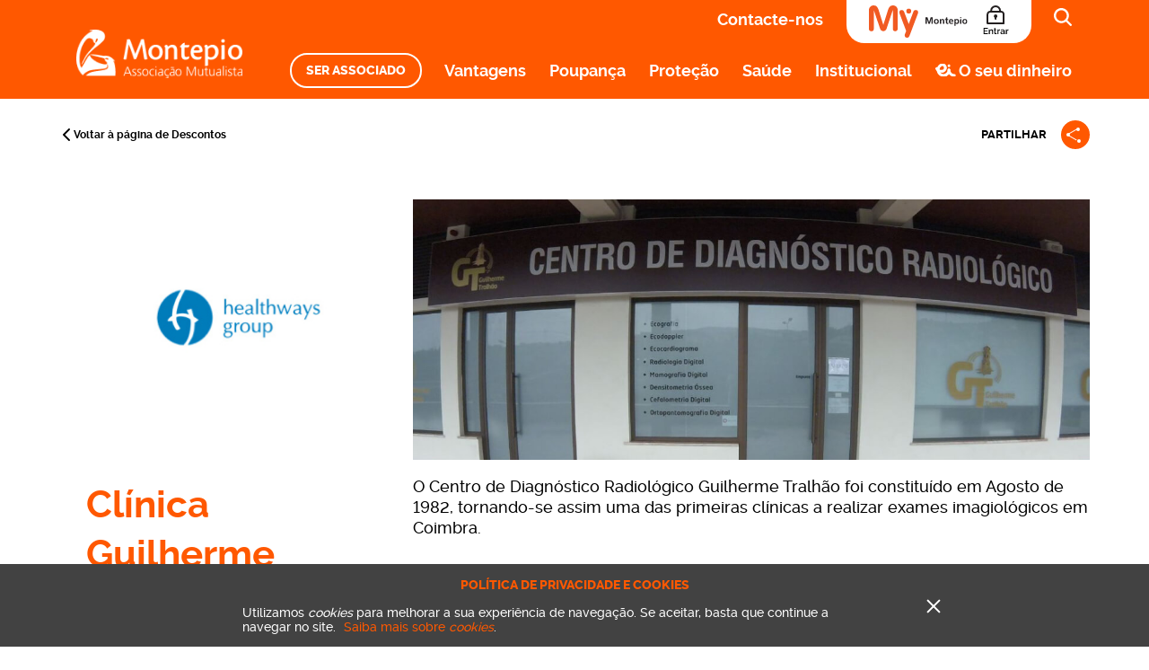

--- FILE ---
content_type: text/html; charset=UTF-8
request_url: https://www.montepio.org/vantagens-montepio/descontos/saude/clinica-guilherme-tralhao-centro-diagnostico-radiologico/
body_size: 18277
content:
<!doctype html>

<html class="no-js" lang="pt">
<head>

    <meta name="ga_category" content="Clínica Guilherme Tralhão | Descontos | Associação Mutualista"/>
    <!-- www.montepio.org -->
<script>(function(w,d,s,l,i){w[l]=w[l]||[];w[l].push({'gtm.start':
            new Date().getTime(),event:'gtm.js'});var f=d.getElementsByTagName(s)[0],
            j=d.createElement(s),dl=l!='dataLayer'?'&l='+l:'';j.async=true;j.src=
            'https://www.googletagmanager.com/gtm.js?id='+i+dl;f.parentNode.insertBefore(j,f);
        })(window,document,'script','dataLayer','GTM-TV4NCDD');</script>
<script>(function(w,d,s,l,i){w[l]=w[l]||[];w[l].push({'gtm.start':
                new Date().getTime(),event:'gtm.js'});var f=d.getElementsByTagName(s)[0],
            j=d.createElement(s),dl=l!='dataLayer'?'&l='+l:'';j.async=true;j.src=
            'https://www.googletagmanager.com/gtm.js?id='+i+dl;f.parentNode.insertBefore(j,f);
        })(window,document,'script','dataLayer','GTM-WV8JC78');</script>
    <meta property="fb:pages" content="1398870106854568" />
    <script async src="https://www.googletagmanager.com/gtag/js?id=G-2Z6WVLL2MD"></script>
    <script>
        window.dataLayer = window.dataLayer || [];
        function gtag(){dataLayer.push(arguments);}
        gtag('js', new Date());
        gtag('config', 'G-2Z6WVLL2MD');
    </script>
    <meta charset="UTF-8">
    <meta name="viewport" content="width=device-width, initial-scale=1.0, maximum-scale=1.0,user-scalable=0"/>
    <title>Clínica Guilherme Tralhão | Descontos | Associação Mutualista</title>
    <style id="outlineTab"></style>
    <meta name='robots' content='index, follow, max-image-preview:large, max-snippet:-1, max-video-preview:-1' />

	<meta name="description" content="A Clínica Guilherme Tralhão é o seu Centro Diagnóstico Radiológico em Coimbra. Apresente o seu cartão de associado e usufrua dos benefícios." />
	<link rel="canonical" href="https://www.montepio.org/vantagens-montepio/descontos/saude/clinica-guilherme-tralhao-centro-diagnostico-radiologico/" />
	<meta property="og:locale" content="pt_PT" />
	<meta property="og:type" content="article" />
	<meta property="og:title" content="Clínica Guilherme Tralhão" />
	<meta property="og:description" content="A Clínica Guilherme Tralhão é o seu Centro Diagnóstico Radiológico em Coimbra. Apresente o seu cartão de associado e usufrua dos benefícios." />
	<meta property="og:url" content="https://www.montepio.org/vantagens-montepio/descontos/saude/clinica-guilherme-tralhao-centro-diagnostico-radiologico/" />
	<meta property="og:site_name" content="Associação Mutualista Montepio" />
	<meta property="article:publisher" content="https://www.facebook.com/eieducacaoeinformacao/" />
	<meta property="article:modified_time" content="2024-08-24T18:13:02+00:00" />
	<meta property="og:image" content="https://www.montepio.org/wp-content/uploads/2023/10/clinica-guilherme-tralhao_desconto.jpg" />
	<meta property="og:image:width" content="1140" />
	<meta property="og:image:height" content="440" />
	<meta property="og:image:type" content="image/jpeg" />
	<meta name="twitter:card" content="summary_large_image" />
	<meta name="twitter:label1" content="Est. reading time" />
	<meta name="twitter:data1" content="1 minuto" />
	<script type="application/ld+json" class="yoast-schema-graph">{"@context":"https://schema.org","@graph":[{"@type":"Article","@id":"https://www.montepio.org/vantagens-montepio/descontos/saude/clinica-guilherme-tralhao-centro-diagnostico-radiologico/","url":"https://www.montepio.org/vantagens-montepio/descontos/saude/clinica-guilherme-tralhao-centro-diagnostico-radiologico/","name":"Clínica Guilherme Tralhão | Descontos | Associação Mutualista","isPartOf":{"@id":"https://www.montepio.org/#website"},"image":{"@id":"https://www.montepio.org/vantagens-montepio/descontos/saude/clinica-guilherme-tralhao-centro-diagnostico-radiologico/#primaryimage"},"thumbnailUrl":"https://www.montepio.org/wp-content/uploads/2023/10/clinica-guilherme-tralhao_desconto.jpg","datePublished":"2023-11-07T09:35:45+00:00","dateModified":"2024-08-24T18:13:02+00:00","description":"A Clínica Guilherme Tralhão é o seu Centro Diagnóstico Radiológico em Coimbra. Apresente o seu cartão de associado e usufrua dos benefícios.","inLanguage":"pt-PT","potentialAction":[{"@type":"ReadAction","target":["https://www.montepio.org/vantagens-montepio/descontos/saude/clinica-guilherme-tralhao-centro-diagnostico-radiologico/"]}]},{"@type":"ImageObject","inLanguage":"pt-PT","@id":"https://www.montepio.org/vantagens-montepio/descontos/saude/clinica-guilherme-tralhao-centro-diagnostico-radiologico/#primaryimage","url":"https://www.montepio.org/wp-content/uploads/2023/10/clinica-guilherme-tralhao_desconto.jpg","contentUrl":"https://www.montepio.org/wp-content/uploads/2023/10/clinica-guilherme-tralhao_desconto.jpg","width":"1140","height":"440","caption":"Clínica Guilherme Tralhão – Centro Diagnóstico Radiológico"},{"@type":"WebSite","@id":"https://www.montepio.org/#website","url":"https://www.montepio.org/","name":"Montepio Associação Mutualista","description":"","potentialAction":[{"@type":"SearchAction","target":{"@type":"EntryPoint","urlTemplate":"https://www.montepio.org/?s={search_term_string}"},"query-input":"required name=search_term_string"}],"inLanguage":"pt-PT"}]}</script>


<link rel='dns-prefetch' href='//www.google.com' />
<style id='global-styles-inline-css' type='text/css'>
body{--wp--preset--color--black: #000000;--wp--preset--color--cyan-bluish-gray: #abb8c3;--wp--preset--color--white: #ffffff;--wp--preset--color--pale-pink: #f78da7;--wp--preset--color--vivid-red: #cf2e2e;--wp--preset--color--luminous-vivid-orange: #ff6900;--wp--preset--color--luminous-vivid-amber: #fcb900;--wp--preset--color--light-green-cyan: #7bdcb5;--wp--preset--color--vivid-green-cyan: #00d084;--wp--preset--color--pale-cyan-blue: #8ed1fc;--wp--preset--color--vivid-cyan-blue: #0693e3;--wp--preset--color--vivid-purple: #9b51e0;--wp--preset--gradient--vivid-cyan-blue-to-vivid-purple: linear-gradient(135deg,rgba(6,147,227,1) 0%,rgb(155,81,224) 100%);--wp--preset--gradient--light-green-cyan-to-vivid-green-cyan: linear-gradient(135deg,rgb(122,220,180) 0%,rgb(0,208,130) 100%);--wp--preset--gradient--luminous-vivid-amber-to-luminous-vivid-orange: linear-gradient(135deg,rgba(252,185,0,1) 0%,rgba(255,105,0,1) 100%);--wp--preset--gradient--luminous-vivid-orange-to-vivid-red: linear-gradient(135deg,rgba(255,105,0,1) 0%,rgb(207,46,46) 100%);--wp--preset--gradient--very-light-gray-to-cyan-bluish-gray: linear-gradient(135deg,rgb(238,238,238) 0%,rgb(169,184,195) 100%);--wp--preset--gradient--cool-to-warm-spectrum: linear-gradient(135deg,rgb(74,234,220) 0%,rgb(151,120,209) 20%,rgb(207,42,186) 40%,rgb(238,44,130) 60%,rgb(251,105,98) 80%,rgb(254,248,76) 100%);--wp--preset--gradient--blush-light-purple: linear-gradient(135deg,rgb(255,206,236) 0%,rgb(152,150,240) 100%);--wp--preset--gradient--blush-bordeaux: linear-gradient(135deg,rgb(254,205,165) 0%,rgb(254,45,45) 50%,rgb(107,0,62) 100%);--wp--preset--gradient--luminous-dusk: linear-gradient(135deg,rgb(255,203,112) 0%,rgb(199,81,192) 50%,rgb(65,88,208) 100%);--wp--preset--gradient--pale-ocean: linear-gradient(135deg,rgb(255,245,203) 0%,rgb(182,227,212) 50%,rgb(51,167,181) 100%);--wp--preset--gradient--electric-grass: linear-gradient(135deg,rgb(202,248,128) 0%,rgb(113,206,126) 100%);--wp--preset--gradient--midnight: linear-gradient(135deg,rgb(2,3,129) 0%,rgb(40,116,252) 100%);--wp--preset--duotone--dark-grayscale: url('#wp-duotone-dark-grayscale');--wp--preset--duotone--grayscale: url('#wp-duotone-grayscale');--wp--preset--duotone--purple-yellow: url('#wp-duotone-purple-yellow');--wp--preset--duotone--blue-red: url('#wp-duotone-blue-red');--wp--preset--duotone--midnight: url('#wp-duotone-midnight');--wp--preset--duotone--magenta-yellow: url('#wp-duotone-magenta-yellow');--wp--preset--duotone--purple-green: url('#wp-duotone-purple-green');--wp--preset--duotone--blue-orange: url('#wp-duotone-blue-orange');--wp--preset--font-size--small: 13px;--wp--preset--font-size--medium: 20px;--wp--preset--font-size--large: 36px;--wp--preset--font-size--x-large: 42px;--wp--preset--spacing--20: 0,44rem;--wp--preset--spacing--30: 0,67rem;--wp--preset--spacing--40: 1rem;--wp--preset--spacing--50: 1,5rem;--wp--preset--spacing--60: 2,25rem;--wp--preset--spacing--70: 3,38rem;--wp--preset--spacing--80: 5,06rem;}:where(.is-layout-flex){gap: 0.5em;}body .is-layout-flow > .alignleft{float: left;margin-inline-start: 0;margin-inline-end: 2em;}body .is-layout-flow > .alignright{float: right;margin-inline-start: 2em;margin-inline-end: 0;}body .is-layout-flow > .aligncenter{margin-left: auto !important;margin-right: auto !important;}body .is-layout-constrained > .alignleft{float: left;margin-inline-start: 0;margin-inline-end: 2em;}body .is-layout-constrained > .alignright{float: right;margin-inline-start: 2em;margin-inline-end: 0;}body .is-layout-constrained > .aligncenter{margin-left: auto !important;margin-right: auto !important;}body .is-layout-constrained > :where(:not(.alignleft):not(.alignright):not(.alignfull)){max-width: var(--wp--style--global--content-size);margin-left: auto !important;margin-right: auto !important;}body .is-layout-constrained > .alignwide{max-width: var(--wp--style--global--wide-size);}body .is-layout-flex{display: flex;}body .is-layout-flex{flex-wrap: wrap;align-items: center;}body .is-layout-flex > *{margin: 0;}:where(.wp-block-columns.is-layout-flex){gap: 2em;}.has-black-color{color: var(--wp--preset--color--black) !important;}.has-cyan-bluish-gray-color{color: var(--wp--preset--color--cyan-bluish-gray) !important;}.has-white-color{color: var(--wp--preset--color--white) !important;}.has-pale-pink-color{color: var(--wp--preset--color--pale-pink) !important;}.has-vivid-red-color{color: var(--wp--preset--color--vivid-red) !important;}.has-luminous-vivid-orange-color{color: var(--wp--preset--color--luminous-vivid-orange) !important;}.has-luminous-vivid-amber-color{color: var(--wp--preset--color--luminous-vivid-amber) !important;}.has-light-green-cyan-color{color: var(--wp--preset--color--light-green-cyan) !important;}.has-vivid-green-cyan-color{color: var(--wp--preset--color--vivid-green-cyan) !important;}.has-pale-cyan-blue-color{color: var(--wp--preset--color--pale-cyan-blue) !important;}.has-vivid-cyan-blue-color{color: var(--wp--preset--color--vivid-cyan-blue) !important;}.has-vivid-purple-color{color: var(--wp--preset--color--vivid-purple) !important;}.has-black-background-color{background-color: var(--wp--preset--color--black) !important;}.has-cyan-bluish-gray-background-color{background-color: var(--wp--preset--color--cyan-bluish-gray) !important;}.has-white-background-color{background-color: var(--wp--preset--color--white) !important;}.has-pale-pink-background-color{background-color: var(--wp--preset--color--pale-pink) !important;}.has-vivid-red-background-color{background-color: var(--wp--preset--color--vivid-red) !important;}.has-luminous-vivid-orange-background-color{background-color: var(--wp--preset--color--luminous-vivid-orange) !important;}.has-luminous-vivid-amber-background-color{background-color: var(--wp--preset--color--luminous-vivid-amber) !important;}.has-light-green-cyan-background-color{background-color: var(--wp--preset--color--light-green-cyan) !important;}.has-vivid-green-cyan-background-color{background-color: var(--wp--preset--color--vivid-green-cyan) !important;}.has-pale-cyan-blue-background-color{background-color: var(--wp--preset--color--pale-cyan-blue) !important;}.has-vivid-cyan-blue-background-color{background-color: var(--wp--preset--color--vivid-cyan-blue) !important;}.has-vivid-purple-background-color{background-color: var(--wp--preset--color--vivid-purple) !important;}.has-black-border-color{border-color: var(--wp--preset--color--black) !important;}.has-cyan-bluish-gray-border-color{border-color: var(--wp--preset--color--cyan-bluish-gray) !important;}.has-white-border-color{border-color: var(--wp--preset--color--white) !important;}.has-pale-pink-border-color{border-color: var(--wp--preset--color--pale-pink) !important;}.has-vivid-red-border-color{border-color: var(--wp--preset--color--vivid-red) !important;}.has-luminous-vivid-orange-border-color{border-color: var(--wp--preset--color--luminous-vivid-orange) !important;}.has-luminous-vivid-amber-border-color{border-color: var(--wp--preset--color--luminous-vivid-amber) !important;}.has-light-green-cyan-border-color{border-color: var(--wp--preset--color--light-green-cyan) !important;}.has-vivid-green-cyan-border-color{border-color: var(--wp--preset--color--vivid-green-cyan) !important;}.has-pale-cyan-blue-border-color{border-color: var(--wp--preset--color--pale-cyan-blue) !important;}.has-vivid-cyan-blue-border-color{border-color: var(--wp--preset--color--vivid-cyan-blue) !important;}.has-vivid-purple-border-color{border-color: var(--wp--preset--color--vivid-purple) !important;}.has-vivid-cyan-blue-to-vivid-purple-gradient-background{background: var(--wp--preset--gradient--vivid-cyan-blue-to-vivid-purple) !important;}.has-light-green-cyan-to-vivid-green-cyan-gradient-background{background: var(--wp--preset--gradient--light-green-cyan-to-vivid-green-cyan) !important;}.has-luminous-vivid-amber-to-luminous-vivid-orange-gradient-background{background: var(--wp--preset--gradient--luminous-vivid-amber-to-luminous-vivid-orange) !important;}.has-luminous-vivid-orange-to-vivid-red-gradient-background{background: var(--wp--preset--gradient--luminous-vivid-orange-to-vivid-red) !important;}.has-very-light-gray-to-cyan-bluish-gray-gradient-background{background: var(--wp--preset--gradient--very-light-gray-to-cyan-bluish-gray) !important;}.has-cool-to-warm-spectrum-gradient-background{background: var(--wp--preset--gradient--cool-to-warm-spectrum) !important;}.has-blush-light-purple-gradient-background{background: var(--wp--preset--gradient--blush-light-purple) !important;}.has-blush-bordeaux-gradient-background{background: var(--wp--preset--gradient--blush-bordeaux) !important;}.has-luminous-dusk-gradient-background{background: var(--wp--preset--gradient--luminous-dusk) !important;}.has-pale-ocean-gradient-background{background: var(--wp--preset--gradient--pale-ocean) !important;}.has-electric-grass-gradient-background{background: var(--wp--preset--gradient--electric-grass) !important;}.has-midnight-gradient-background{background: var(--wp--preset--gradient--midnight) !important;}.has-small-font-size{font-size: var(--wp--preset--font-size--small) !important;}.has-medium-font-size{font-size: var(--wp--preset--font-size--medium) !important;}.has-large-font-size{font-size: var(--wp--preset--font-size--large) !important;}.has-x-large-font-size{font-size: var(--wp--preset--font-size--x-large) !important;}
.wp-block-navigation a:where(:not(.wp-element-button)){color: inherit;}
:where(.wp-block-columns.is-layout-flex){gap: 2em;}
.wp-block-pullquote{font-size: 1.5em;line-height: 1.6;}
</style>
<link rel='stylesheet' id='contact-form-7-css' href='https://www.montepio.org/wp-content/plugins/contact-form-7/includes/css/styles.css' type='text/css' media='all' />
<link rel='stylesheet' id='main-css' href='https://www.montepio.org/wp-content/themes/montepio/resources/styles/app-29372249c5.css' type='text/css' media='all' />
<script type='text/javascript' src='https://www.montepio.org/wp-includes/js/jquery/jquery.min.js' id='jquery-core-js'></script>
<script type='text/javascript' src='https://www.montepio.org/wp-includes/js/jquery/jquery-migrate.min.js' id='jquery-migrate-js'></script>

<link rel='shortlink' href='https://www.montepio.org/?p=209819' />
<meta name="serverdate" content="2026-01-18 03:38:36"/><noscript><style> .wpb_animate_when_almost_visible { opacity: 1; }</style></noscript>    <link rel="apple-touch-icon" sizes="180x180"
          href="https://www.montepio.org/wp-content/themes/montepio/apple-touch-icon.png">

        <link rel="icon" type="image/png" href="https://www.montepio.org/wp-content/themes/montepio/favicon-32x32.png"
          sizes="32x32">
    <link rel="icon" type="image/png" href="https://www.montepio.org/wp-content/themes/montepio/favicon-16x16.png"
          sizes="16x16">

    <link rel="manifest" href="https://www.montepio.org/wp-content/themes/montepio/manifest.json">
    <link rel="mask-icon" href="https://www.montepio.org/wp-content/themes/montepio/safari-pinned-tab.svg" color="#ff5500">
    <meta name="theme-color" content="#ffffff">

</head>


<body class="discounts-template-default single single-discounts postid-209819 wpb-js-composer js-comp-ver-6.10.0 vc_responsive v2020" >
<noscript><iframe sandbox src="https://www.googletagmanager.com/ns.html?id=GTM-TV4NCDD"
                  height="0" width="0" style="display:none;visibility:hidden"></iframe></noscript>
<noscript><iframe src="https://www.googletagmanager.com/ns.html?id=GTM-WV8JC78"
                      height="0" width="0" style="display:none;visibility:hidden"></iframe></noscript>
<a href="#maincontent" class="visually-hidden">Saltar para o conteúdo</a>
<header id="main-menu">
    <div class="container-fluid">
        <div class="row">
            <div class="burguer-menu">
                <span class="burguer-menu--dash burguer-menu--dash-1"></span>
                <span class="burguer-menu--dash burguer-menu--dash-2"></span>
                <span class="burguer-menu--dash burguer-menu--dash-3"></span>
            </div>
            <a href="https://www.montepio.org">
                <div class="logo-mobile">
                    <img class="svg-keep-enclosed"
                         src="https://www.montepio.org/wp-content/themes/montepio/resources/images/new-logo-mobile.svg"
                         alt="logotipo-mobile" width="100" height="35">
                                    </div>
                <div class="logo">
                    <img class="svg-keep-enclosed"
                         src="https://www.montepio.org/wp-content/themes/montepio/resources/images/new-logo.svg"
                         alt="logotipo" loading="lazy" width="185" height="54">
                                    </div>
            </a>
            <div class="navbar-container">
                <div class="navbar sub-navbar">
                    <nav>
                        <ul>

                                                            <li class="contact"><a href="https://www.montepio.org/contactos/"
                                                       data-ga4-event-click="browsing,internal_click,menu_[click_text]">Contacte-nos</a>
                                </li>
                                                                                        <li class="platforms first my-montepio">
                                    <a href="https://mymontepio.org/" target="_blank"
                                       rel="noopener" class="platforms-container" aria-label="Área do Associado"
                                       data-ga4-event-click="interaction,internal_click,mymontepio_cta_header">
                                        <img class="hidden-mobile hidden-tablet net-24"
                                             width="110"
                                             height="36"
                                             alt="my-montepio"
                                             src="https://www.montepio.org/wp-content/themes/montepio/resources/images/services/general/header-mym-2023-desktop.svg">
                                        <img class="hidden-desktop net-24"
                                             width="42"
                                             height="37"
                                             alt="my-montepio"
                                             src="https://www.montepio.org/wp-content/themes/montepio/resources/images/services/general/header-mym-2023-mobile.svg">
                                        <div class="lock-container">
                                            <img class="lock"
                                                 width="30"
                                                 height="36"
                                                 alt="cadeado"
                                                 src="https://www.montepio.org/wp-content/themes/montepio/resources/images/services/general/header-mym-2023-lock.svg">
                                            <div class="tooltip">Área do Associado</div>
                                        </div>
                                    </a>
                                </li>
                                                        <li class="search" data-ga4-event-click="browsing,internal_click,menu_pesquisa">
                                <form method="get" id="searchform" action="https://www.montepio.org/">
    <input type="text" class="field" name="s" id="s" placeholder="O que procura?" value="" aria-label="O que procura?">
    <input type="submit" class="submit" name="submit" id="searchsubmit" value="Search"/>
</form>                            </li>
                            <li class="mobile-search" data-ga4-event-click="browsing,internal_click,menu_pesquisa"><img
                                        src="https://www.montepio.org/wp-content/themes/montepio/resources/images/search-white.svg"
                                        alt="search-icon"></li>
                        </ul>
                    </nav>
                </div>

                <div class="navbar menu ">
                    <nav class="menu-header-principal-container"><ul id="menu-header-principal" role="menu" class="main-menu-container"><li role="menuitem" id="menu-item-200641" class="menu-item-highlight menu-item menu-item-type-post_type menu-item-object-page menu-item-200641"><a data-ga4-event-click="micro_conversion,products,serassociado_header" href="https://www.montepio.org/ser-associado-vantagens/">Ser Associado</a></li>
<li role="menuitem" id="menu-item-46432" class="menu-item menu-item-type-post_type menu-item-object-page menu-item-has-children menu-item-46432 dropdown"><a data-ga4-event-click="browsing,internal_click,menu_[click_text]" href="https://www.montepio.org/vantagens-montepio/" data-toggle="dropdown" class="dropdown-toggle" aria-haspopup="true">Vantagens <span class="open-menu-mobile"></span></a>
<ul role="menu" class="dropdown-content">
	<li role="menuitem" id="menu-item-244340" class="menu-item menu-item-type-post_type menu-item-object-page menu-item-244340"><a href="https://www.montepio.org/vantagens-montepio/um-futuro-diferente/">Um futuro diferente</a></li>
	<li role="menuitem" id="menu-item-248092" class="menu-item menu-item-type-post_type menu-item-object-page menu-item-248092"><a href="https://www.montepio.org/mavoa-2026/">MAVOA</a></li>
	<li role="menuitem" id="menu-item-248377" class="menu-item menu-item-type-post_type menu-item-object-page menu-item-248377"><a href="https://www.montepio.org/loop-da-e-recebe-de-volta/">Loop – Dá e recebe de volta</a></li>
	<li role="menuitem" id="menu-item-194668" class="menu-item menu-item-type-post_type menu-item-object-page menu-item-194668"><a data-ga4-event-click="browsing,internal_click,menu_[click_text]" href="https://www.montepio.org/vantagens-montepio/mymontepio/">My Montepio</a></li>
	<li role="menuitem" id="menu-item-242249" class="menu-item menu-item-type-custom menu-item-object-custom menu-item-242249"><a href="/vantagens-montepio/experiencias-agenda/">Experiências &#8211; Agenda</a></li>
	<li role="menuitem" id="menu-item-209593" class="menu-item menu-item-type-post_type menu-item-object-page menu-item-209593"><a data-ga4-event-click="browsing,internal_click,menu_[click_text]" href="https://www.montepio.org/vantagens-montepio/culturamais/">Cultura+</a></li>
	<li role="menuitem" id="menu-item-242255" class="menu-item menu-item-type-custom menu-item-object-custom menu-item-242255"><a href="/vantagens-montepio/descontos/">Vantagens e Descontos</a></li>
	<li role="menuitem" id="menu-item-149921" class="menu-item menu-item-type-post_type menu-item-object-page menu-item-149921"><a data-ga4-event-click="browsing,internal_click,menu_[click_text]" href="https://www.montepio.org/vantagens-montepio/am-store/">AM Store</a></li>
	<li role="menuitem" id="menu-item-173680" class="menu-item menu-item-type-post_type menu-item-object-page menu-item-173680"><a data-ga4-event-click="browsing,internal_click,menu_[click_text]" href="https://www.montepio.org/vantagens-montepio/cartao-associado-montepio/">Cartão Associado</a></li>
	<li role="menuitem" id="menu-item-140027" class="menu-item menu-item-type-post_type menu-item-object-page menu-item-140027"><a data-ga4-event-click="browsing,internal_click,menu_[click_text]" href="https://www.montepio.org/vantagens-montepio/atmosfera-m/">atmosfera m</a></li>
	<li role="menuitem" id="menu-item-144857" class="menu-item menu-item-type-post_type menu-item-object-page menu-item-144857"><a data-ga4-event-click="browsing,internal_click,menu_[click_text]" href="https://www.montepio.org/vantagens-montepio/montepio-runner-corridas-montepio/">Corridas Montepio</a></li>
	<li role="menuitem" id="menu-item-96559" class="menu-item menu-item-type-custom menu-item-object-custom menu-item-96559"><a data-ga4-event-click="browsing,internal_click,menu_[click_text]" href="https://www.montepio.org/vantagens-montepio/clube-pelicas/">Clube Pelicas</a></li>
</ul>
</li>
<li role="menuitem" id="menu-item-51009" class="menu-item menu-item-type-post_type menu-item-object-page menu-item-has-children menu-item-51009 dropdown"><a data-ga4-event-click="browsing,internal_click,menu_[click_text]" href="https://www.montepio.org/poupanca/" data-toggle="dropdown" class="dropdown-toggle" aria-haspopup="true">Poupança <span class="open-menu-mobile"></span></a>
<ul role="menu" class="dropdown-content">
	<li role="menuitem" id="menu-item-247641" class="menu-item menu-item-type-custom menu-item-object-custom menu-item-247641"><a href="https://www.montepio.org/poupanca/poupanca-prazo-5-1/">Poupança Prazo 5.1</a></li>
	<li role="menuitem" id="menu-item-247642" class="menu-item menu-item-type-custom menu-item-object-custom menu-item-247642"><a href="https://www.montepio.org/poupanca/poupanca-expresso-net/">Poupança Expresso Net</a></li>
	<li role="menuitem" id="menu-item-105349" class="menu-item menu-item-type-custom menu-item-object-custom menu-item-105349"><a data-ga4-event-click="browsing,internal_click,menu_[click_text]" href="https://www.montepio.org/poupanca/poupanca-complementar/">Poupança Complementar</a></li>
	<li role="menuitem" id="menu-item-200464" class="menu-item menu-item-type-custom menu-item-object-custom menu-item-200464"><a data-ga4-event-click="browsing,internal_click,menu_[click_text]" href="https://www.montepio.org/poupanca/poupanca-complementar-jovem/">Poupança Complementar Jovem</a></li>
	<li role="menuitem" id="menu-item-105350" class="menu-item menu-item-type-custom menu-item-object-custom menu-item-105350"><a data-ga4-event-click="browsing,internal_click,menu_[click_text]" href="https://www.montepio.org/poupanca/poupanca-reforma-2/">Poupança Reforma</a></li>
	<li role="menuitem" id="menu-item-247914" class="menu-item menu-item-type-custom menu-item-object-custom menu-item-247914"><a href="https://www.montepio.org/poupanca/plano-longevidade/">Plano Longevidade</a></li>
</ul>
</li>
<li role="menuitem" id="menu-item-51008" class="menu-item menu-item-type-post_type menu-item-object-page menu-item-has-children menu-item-51008 dropdown"><a data-ga4-event-click="browsing,internal_click,menu_[click_text]" href="https://www.montepio.org/protecao/" data-toggle="dropdown" class="dropdown-toggle" aria-haspopup="true">Proteção <span class="open-menu-mobile"></span></a>
<ul role="menu" class="dropdown-content">
	<li role="menuitem" id="menu-item-46500" class="menu-item menu-item-type-post_type menu-item-object-products menu-item-46500"><a data-ga4-event-click="browsing,internal_click,menu_[click_text]" href="https://www.montepio.org/protecao/protecao-5-em-5/">Proteção 5 em 5</a></li>
	<li role="menuitem" id="menu-item-46497" class="menu-item menu-item-type-post_type menu-item-object-products menu-item-46497"><a data-ga4-event-click="browsing,internal_click,menu_[click_text]" href="https://www.montepio.org/protecao/protecao-credito-habitacao-proteja/">Proteção Crédito Habitação</a></li>
	<li role="menuitem" id="menu-item-46496" class="menu-item menu-item-type-post_type menu-item-object-products menu-item-46496"><a data-ga4-event-click="browsing,internal_click,menu_[click_text]" href="https://www.montepio.org/protecao/protecao-18-30/">Proteção 18-30</a></li>
	<li role="menuitem" id="menu-item-46498" class="menu-item menu-item-type-post_type menu-item-object-products menu-item-46498"><a data-ga4-event-click="browsing,internal_click,menu_[click_text]" href="https://www.montepio.org/protecao/protecao-credito-individual/">Proteção Crédito Individual</a></li>
	<li role="menuitem" id="menu-item-46494" class="menu-item menu-item-type-post_type menu-item-object-products menu-item-46494"><a data-ga4-event-click="browsing,internal_click,menu_[click_text]" href="https://www.montepio.org/protecao/protecao-vida/">Proteção Vida</a></li>
	<li role="menuitem" id="menu-item-225431" class="menu-item menu-item-type-post_type menu-item-object-products menu-item-225431"><a data-ga4-event-click="browsing,internal_click,menu_[click_text]" href="https://www.montepio.org/protecao/montepio-protecao-outros-encargos/">Proteção Outros Encargos</a></li>
	<li role="menuitem" id="menu-item-46495" class="menu-item menu-item-type-post_type menu-item-object-products menu-item-46495"><a data-ga4-event-click="browsing,internal_click,menu_[click_text]" href="https://www.montepio.org/protecao/pensoes-de-reforma/">Pensões de Reforma</a></li>
</ul>
</li>
<li role="menuitem" id="menu-item-157486" class="menu-item menu-item-type-post_type menu-item-object-page menu-item-has-children menu-item-157486 dropdown"><a data-ga4-event-click="browsing,internal_click,menu_[click_text]" href="https://www.montepio.org/saude/" data-toggle="dropdown" class="dropdown-toggle" aria-haspopup="true">Saúde <span class="open-menu-mobile"></span></a>
<ul role="menu" class="dropdown-content">
	<li role="menuitem" id="menu-item-157487" class="menu-item menu-item-type-post_type menu-item-object-page menu-item-157487"><a data-ga4-event-click="browsing,internal_click,menu_[click_text]" href="https://www.montepio.org/saude/plano-montepio-saude/">Plano Montepio Saúde</a></li>
	<li role="menuitem" id="menu-item-157490" class="menu-item menu-item-type-post_type menu-item-object-page menu-item-157490"><a data-ga4-event-click="browsing,internal_click,menu_[click_text]" href="https://www.montepio.org/saude/seguro-montepio-saude/">Seguro Montepio Saúde</a></li>
	<li role="menuitem" id="menu-item-157488" class="menu-item menu-item-type-post_type menu-item-object-page menu-item-157488"><a data-ga4-event-click="browsing,internal_click,menu_[click_text]" href="https://www.montepio.org/saude/residencias-para-seniores/">Residências para Seniores</a></li>
	<li role="menuitem" id="menu-item-138118" class="menu-item menu-item-type-post_type menu-item-object-page menu-item-138118"><a data-ga4-event-click="browsing,internal_click,menu_[click_text]" href="https://www.montepio.org/saude/teleassistencia/">Teleassistência</a></li>
	<li role="menuitem" id="menu-item-157489" class="menu-item menu-item-type-post_type menu-item-object-page menu-item-157489"><a data-ga4-event-click="browsing,internal_click,menu_[click_text]" href="https://www.montepio.org/saude/servicos-ao-domicilio/">Serviços ao Domicílio</a></li>
	<li role="menuitem" id="menu-item-167422" class="menu-item menu-item-type-post_type menu-item-object-page menu-item-167422"><a data-ga4-event-click="browsing,internal_click,menu_[click_text]" href="https://www.montepio.org/saude/clinica-saude/">Clínica de Saúde</a></li>
</ul>
</li>
<li role="menuitem" id="menu-item-46528" class="menu-item menu-item-type-post_type menu-item-object-page menu-item-has-children menu-item-46528 dropdown"><a data-ga4-event-click="browsing,internal_click,menu_[click_text]" href="https://www.montepio.org/institucional/" data-toggle="dropdown" class="dropdown-toggle" aria-haspopup="true">Institucional <span class="open-menu-mobile"></span></a>
<ul role="menu" class="dropdown-content">
	<li role="menuitem" id="menu-item-46534" class="menu-item menu-item-type-post_type menu-item-object-page menu-item-46534"><a data-ga4-event-click="browsing,internal_click,menu_[click_text]" href="https://www.montepio.org/institucional/missao-visao-e-valores/">Missão, Visão e Valores</a></li>
	<li role="menuitem" id="menu-item-46533" class="menu-item menu-item-type-post_type menu-item-object-page menu-item-46533"><a data-ga4-event-click="browsing,internal_click,menu_[click_text]" href="https://www.montepio.org/institucional/orgaos-associativos/">Órgãos Associativos</a></li>
	<li role="menuitem" id="menu-item-46532" class="menu-item menu-item-type-post_type menu-item-object-page menu-item-46532"><a data-ga4-event-click="browsing,internal_click,menu_[click_text]" href="https://www.montepio.org/institucional/informacao-legal/">Informação Legal</a></li>
	<li role="menuitem" id="menu-item-68327" class="menu-item menu-item-type-post_type menu-item-object-page menu-item-68327"><a data-ga4-event-click="browsing,internal_click,menu_[click_text]" href="https://www.montepio.org/institucional/grupo-montepio/">Grupo Montepio</a></li>
	<li role="menuitem" id="menu-item-200126" class="menu-item menu-item-type-post_type menu-item-object-page menu-item-200126"><a data-ga4-event-click="browsing,internal_click,menu_[click_text]" href="https://www.montepio.org/institucional/fundacao-montepio/">Fundação Montepio</a></li>
	<li role="menuitem" id="menu-item-246369" class="menu-item menu-item-type-post_type menu-item-object-page menu-item-246369"><a href="https://www.montepio.org/museu-montepio/">Montepio Museu</a></li>
	<li role="menuitem" id="menu-item-101115" class="menu-item menu-item-type-post_type menu-item-object-page menu-item-101115"><a data-ga4-event-click="browsing,internal_click,menu_Residencias Estudantes" href="https://www.montepio.org/institucional/montepio-residencias-estudantes/">Montepio U Live &#8211; Residências para Estudantes</a></li>
	<li role="menuitem" id="menu-item-46435" class="menu-item menu-item-type-post_type menu-item-object-page menu-item-46435"><a data-ga4-event-click="browsing,internal_click,menu_[click_text]" href="https://www.montepio.org/vantagens-montepio/publicacoes/">Publicações</a></li>
	<li role="menuitem" id="menu-item-159624" class="menu-item menu-item-type-custom menu-item-object-custom menu-item-159624"><a data-ga4-event-click="browsing,internal_click,menu_[click_text]" href="https://www.montepio.org/vantagens-montepio/publicacoes/revista-montepio/">Revista Montepio</a></li>
	<li role="menuitem" id="menu-item-46551" class="menu-item menu-item-type-post_type menu-item-object-page menu-item-46551"><a data-ga4-event-click="browsing,internal_click,menu_[click_text]" href="https://www.montepio.org/institucional/sustentabilidade/">Sustentabilidade</a></li>
	<li role="menuitem" id="menu-item-46529" class="menu-item menu-item-type-post_type menu-item-object-page menu-item-46529"><a data-ga4-event-click="browsing,internal_click,menu_[click_text]" href="https://www.montepio.org/institucional/sala-de-imprensa/">Sala de Imprensa</a></li>
</ul>
</li>
<li role="menuitem" id="menu-item-44576" class="menu-ei menu-item menu-item-type-post_type menu-item-object-page menu-item-has-children menu-item-44576 dropdown"><a data-ga4-event-click="browsing,internal_click,menu_Ei" href="https://www.montepio.org/ei/" data-toggle="dropdown" class="dropdown-toggle" aria-haspopup="true">O seu dinheiro <span class="open-menu-mobile"></span></a>
<ul role="menu" class="dropdown-content">
	<li role="menuitem" id="menu-item-242238" class="menu-item menu-item-type-custom menu-item-object-custom menu-item-242238"><a href="/ei/pessoal/">Pessoal</a></li>
	<li role="menuitem" id="menu-item-242239" class="menu-item menu-item-type-custom menu-item-object-custom menu-item-242239"><a href="/ei/economia-social/">Economia Social</a></li>
	<li role="menuitem" id="menu-item-242240" class="menu-item menu-item-type-custom menu-item-object-custom menu-item-242240"><a href="/ei/mais-recentes/">Mais recentes</a></li>
	<li role="menuitem" id="menu-item-242241" class="menu-item menu-item-type-custom menu-item-object-custom menu-item-242241"><a href="/guia-para-proteger-o-seu-dinheiro/">Guia | Toda a família poupa</a></li>
	<li role="menuitem" id="menu-item-242242" class="menu-item menu-item-type-custom menu-item-object-custom menu-item-242242"><a href="/guia-teletrabalho/">Guia | Teletrabalho</a></li>
	<li role="menuitem" id="menu-item-242243" class="menu-item menu-item-type-custom menu-item-object-custom menu-item-242243"><a href="/guia-poupanca/">Guia | Pequenas Grandes Poupanças</a></li>
	<li role="menuitem" id="menu-item-242244" class="menu-item menu-item-type-custom menu-item-object-custom menu-item-242244"><a href="/guia-reforma/">Guia | Reforma</a></li>
</ul>
</li>
</ul></nav>
                </div>
            </div>
        </div>
    </div>

    
    </header>


<div class="top-container-v24">
    <a href="https://www.montepio.org/vantagens-montepio/descontos/" class="simple-breacrumb">
    <svg class="simple-breacrumb_icon" xmlns="http://www.w3.org/2000/svg" width="16" height="16" viewBox="0 0 16 16"
         fill="none">
        <path d="M11 2L5 8L11 14" stroke="black" stroke-width="2" stroke-miterlimit="10" stroke-linecap="round"
              stroke-linejoin="round"/>
    </svg>

            <p class="simple-breacrumb_text">Voltar à página de Descontos</p>
    
</a>

    <div class="share-container desktop--only">
        <div class="social-share-v2023">
    <h5 class="title">PARTILHAR</h5>
    <div class="share-icons-container">
        <input class="checkbox" type="checkbox" id="share-toggler" aria-label="Toggle Share"/>
        <label class="hamburger" for="share-toggler">
            <span class="dot"></span>
            <span class="slice"></span>
            <span class="dot"></span>
            <span class="slice"></span>
            <span class="dot"></span>
        </label>
        <div class="drawer">
            <ul class="share-list">
                <li class="share-item"><a href="mailto:?subject=Associa%C3%A7%C3%A3o%20Mutualista%20Montepio%20%7C%20Desconto%20Cl%C3%ADnica%20Guilherme%20Tralh%C3%A3o&amp;body=O%20Centro%20de%20Diagn%C3%B3stico%20Radiol%C3%B3gico%20Guilherme%20Tralh%C3%A3o%20foi%20constitu%C3%ADdo%20em%20Agosto%20de%201982%2C%20tornando-se%20assim%20uma%20das%20primeiras%20cl%C3%ADnicas%20a%20realizar%20exames%20imagiol%C3%B3gicos%20em%20Coimbra.%0A%0Ahttps%3A%2F%2Fwww.montepio.org%2Fvantagens-montepio%2Fdescontos%2Fsaude%2Fclinica-guilherme-tralhao-centro-diagnostico-radiologico%2F" target="_blank"><img src="https://www.montepio.org/wp-content/themes/montepio/resources/images/share-mail.png" alt="Partilhar Mail" width="20" height="20"></a></li>
                <li class="share-item"><a href="https://www.facebook.com/sharer/sharer.php?u=https%3A%2F%2Fwww.montepio.org%2Fvantagens-montepio%2Fdescontos%2Fsaude%2Fclinica-guilherme-tralhao-centro-diagnostico-radiologico%2F" target="_blank"><img src="https://www.montepio.org/wp-content/themes/montepio/resources/images/share-fb.png" alt="Partilhar Facebook" width="20" height="20"></a></li>
                <li class="share-item"><a href="https://twitter.com/intent/tweet?url=https%3A%2F%2Fwww.montepio.org%2Fvantagens-montepio%2Fdescontos%2Fsaude%2Fclinica-guilherme-tralhao-centro-diagnostico-radiologico%2F" target="_blank"><img src="https://www.montepio.org/wp-content/themes/montepio/resources/images/share-twitter.png" alt="Partilhar Twitter" width="20" height="20"></a></li>
                <li class="share-item"><a href="https://www.linkedin.com/sharing/share-offsite/?url=https%3A%2F%2Fwww.montepio.org%2Fvantagens-montepio%2Fdescontos%2Fsaude%2Fclinica-guilherme-tralhao-centro-diagnostico-radiologico%2F" target="_blank"><img src="https://www.montepio.org/wp-content/themes/montepio/resources/images/share-linkein.png" alt="Partilhar Linkedin" width="20" height="20"></a></li>
            </ul>
        </div>
    </div>
</div>    </div>
</div>

<style>
.title-description .title{
    width: 100%;
    color: #ff5800;
    text-align: center;
}

.title-description .text a{
    text-decoration: none;
    font-weight: 700;
}
</style>
<style>
@media (min-width: 1200px) {
    #footer .main-footer .main-footer_content {
        height: auto;
    }
}
</style><style>
@media (min-width: 991px) {
    .single-discounts .main-container-v24 .sidebar .sidebar-inner {
       min-height: 564px;
       max-height: 630px;
       height: auto;
    }
}
</style><script>
window.addEventListener("load", function () {
    let Eh;
    if (Eh = document.querySelector(".js-discount-scrollable-sidebar"),
    window.innerWidth > 768) {
       let t = Eh.closest(".js-main-container-v24");
       let s = window.scrollY;
       let e = t.clientHeight - Eh.clientHeight;
       Eh.style.top = s <= e ? s + "px" : e + "px"
    }
});
</script><style>
.page-template-default .fullscreen_g01--template-2022 .title-master {text-decoration: none;cursor: default;}
.page-template-default .fullscreen_g01--template-2022 .title-master a {text-decoration: none;cursor: default;}
</style><script>
                        window.addEventListener('load', function() {
                            let titleMasterAnchor = document.querySelectorAll('.page-template-default .fullscreen_g01--template-2022 .title-master a');
                            if(!!titleMasterAnchor) {
                                titleMasterAnchor.forEach(function(item) {
                                    item.href= 'javascript:void(0);';
                                    item.addEventListener('click', (event) => {
                                        event.preventDefault();
                                    })
                                })

                            }
                        })
                    </script><style>
#main-menu .platforms.last.login{
   display: none!important;
}

@media screen and (min-width: 1200px ) {
    #main-menu .navbar-container .sub-navbar .platforms.first{
      border-bottom-right-radius: 20px;
    }
}
</style><style>
   body .container-fluid .title-text-g06.ei-title h1:before {background-image: url(https://www.montepio.org/wp-content/uploads/2022/11/ei-logo-hp.svg)!important;background-position: left 0px center!important;}
</style><style>
.activities-g9 .description * {
    font-family: Raleway,Arial,sans-serif;
}
</style><style>
    #main-menu .logo img {display: none;}
    #main-menu .logo {background-image: url(https://www.montepio.org/wp-content/uploads/2022/10/logo_header_2022.png);background-size: 185px 54px;background-repeat: no-repeat;width: 185px;height: 54px;}

    #main-menu .logo-mobile img {display: none;}
    #main-menu .logo-mobile {background-image: url(https://www.montepio.org/wp-content/uploads/2022/10/logo_header_2022.png);background-size: 100px 31px;height: 31px;background-repeat: no-repeat;}

    .sub-footer_content .logo svg {display: none;}
    .sub-footer_content .logo a {display: block; background-image: url('https://www.montepio.org/wp-content/uploads/2022/10/logo_footer_2022.png'); width:195px; height: 57px;}
</style><style>
#main-menu {z-index: 11000;}
@media only screen and (max-width: 991px) {
    .single-content .highlight-image-product .caption .title {
        font-size: 1.875rem!important;
    }
}
.discounts-g30 figure img.wp-post-image, .partners-slick-g45 .partner figure img {
    position: relative;
    top: 0;
    height: 100%;
    width: 100%;
    left: 0;
    margin-left: 0;
    object-fit: cover;
    object-position: center;
}
body.v2020 .single-content .product article h1.title {
    font-size: 1.5rem;
    font-family: Raleway-Extra-Bold,Arial,sans-serif;
    color: #fff;
    margin-top: 20px;
    margin-bottom: 10px;
}
body.v2020 .single-content .product article figure img {
    margin-top: 0;
}
body.v2020 .single-content .product article .caption ul li:before {
    left: -20px!important;
}
.single-content .image-splider .splide__track .splide__list .splide__slide:before,
.single-content .fullscreen_g01--template-2021 .wrapper .glide__slides .glide__slide:before {
    content: '';
}
.glide__slides {
    margin-bottom: -2px;
}
.fixed-bottom-banner {
    left: 0;
}
.fixed-bottom-banner.show-up {
    opacity: 1;
    right: 0;
    bottom: 0;
    left: 0;
}
/* homepage simulators that can appear everywhere */
@media screen and (min-width: 768px) {
    .simulators-aggregator .simulators-area-aggregator .single-simulator .simulators-g38-capital-certo-page,
    .simulators-aggregator .simulators-area-aggregator .single-simulator .simulator-mpoe {
        height: 100%;
    }
}
/* // homepage simulators that can appear everywhere */
</style><script>
function isIE () {
console.log ("isIE");
    var ua = window.navigator.userAgent;

    // IE 10 or older => return version number
    var msie = ua.indexOf('MSIE ');
    // IE 11 => return version number
    var trident = ua.indexOf('Trident/');

    return msie > 0 || trident > 0;
}
function prepareIEBlock() {
console.log("prepareBlock");
    if(isIE()) {
        document.querySelector("body").style.opacity = 0;
    }
}
function blockInternetExplorer() {
console.log("block");
    if (isIE()) {        
        setTimeout(function () {
            console.log("showTheBlock");
            var tbody = document.querySelector("body");
            tbody.style.textAlign = "center";
            tbody.innerHTML = "Este browser/navegador não é suportado. Queira, por favor, utilizar outro.";
            document.querySelector("body").style.opacity = 1;
            //window.stop();
        }, 50);
    }
}
prepareIEBlock();
window.addEventListener('load', blockInternetExplorer);
</script><style>

@media(min-width: 991px) {
  .main-container-v24 .sidebar .sidebar-inner {
    height: 564px;
  }
}

.main-container-v24 .discount-content-area .content-area img {
  width: auto;
  max-width: 100%;
  height: auto;
}
</style>
<div class="main-container-v24 js-main-container-v24" id="maincontent">
    <div class="sidebar">
        <div class="sidebar-inner js-discount-scrollable-sidebar">
            <div class="sidebar-aggregator js-sidebar-aggregator">
                                    <img src="https://www.montepio.org/wp-content/uploads/2023/10/clinica-guilherme-tralhao_desconto_logo-1.jpg" class="logo" alt="Clínica Guilherme Tralhão">
                                <div class="flex-col">
                    <h1 class="title">Clínica Guilherme Tralhão</h1>
                                            <a href="https://www.healthways.com.pt/index.php/clinica-guilherme-tralhao-centro-diagnostico-radiologico/" target="_blank" class="website">healthways.com.pt</a>
                                    </div>
                <div class="social-media-container">
                                            <a class="social-media-element" href="https://www.facebook.com/gtralhao" target="_blank">
                            <img src="https://www.montepio.org/wp-content/themes/montepio/resources/images/services/discounts/fb-icon.png" class="social-media-element_img" alt="Ícone Facebook">
                            <span class="sr-only">Link Facebook Clínica Guilherme Tralhão</span>
                        </a>
                                                                                                </div>
            </div>
        </div>
    </div>

    <div class="content-inner">
                    <div class="featured-image-container mobile--only">
                <img class="featured-image" src="https://www.montepio.org/wp-content/uploads/2023/10/clinica-guilherme-tralhao_desconto_mb.jpg"
                     alt="Clínica Guilherme Tralhão">
            </div>
        
                    <div class="featured-image-container desktop--only">
                <img class="featured-image" src="https://www.montepio.org/wp-content/uploads/2023/10/clinica-guilherme-tralhao_desconto.jpg"
                     alt="Clínica Guilherme Tralhão">
            </div>
        
                    <div class="post-excerpt">
                <p class="post-excerpt_text">O Centro de Diagnóstico Radiológico Guilherme Tralhão foi constituído em Agosto de 1982, tornando-se assim uma das primeiras clínicas a realizar exames imagiológicos em Coimbra.</p>
            </div>
        
        <div class="benefits js-discount-benefits">
        <h2 class="discount-title">Descontos</h2>
        <div class="discounts-benefits-aggregator">
                            <div class="single-benefit js-single-benefit ">
                    <div class="icon-container">
                        <svg class="benefit-icon" xmlns="http://www.w3.org/2000/svg" width="40" height="40" viewBox="0 0 40 40" fill="none">
                            <circle cx="20" cy="20" r="20" fill="#FF5800"/>
                            <path d="M27.1431 15L17.1431 25L12.8574 20.5714" stroke="white" stroke-width="2.85714" stroke-miterlimit="10" stroke-linecap="round" stroke-linejoin="round"/>
                        </svg>
                    </div>
                    <div class="aggregator">
                        <div class="content-container">
                            <div class="heading-container">
                                                                    <h3 class="benefit-title">25% de desconto sobre o preçário para o público em geral</h3>
                                                                                            </div>
                                                    </div>
                                            </div>
                </div>
                    </div>

                    <div class="benefits-extra-info"> </div>
            </div>




        
        <div class="how-to-use">
        <h2 class="component-title">Como usufruir dos descontos?</h2>
        <div class="discount-group">
                            <div class="discount-type">
                    <img class="discount-type_icon" src="https://www.montepio.org/wp-content/themes/montepio/resources/images/discount-type-physical.svg" role="presentation" aria-hidden="true">
                    <div class="discount-type_info">
                        <div class="info-title">Em loja fisica</div>
                        <div class="info-desc"><p class="p1">Apresentar o seu cartão de Associado</p>
</div>
                    </div>
                </div>
                                </div>
    </div>

        

        <div class="discount-content-area js-discount-content-area">
        <h2 class="content-title">Onde comprar</h2>
        <div class="content-area"><p>Na <strong>Clínica Guilherme Tralhão</strong> são realizados os seguintes exames:</p>
<ul>
<li>Ecografia</li>
<li>Eco-doppler</li>
<li>Mamografia Digital</li>
<li>Radiologia Digital</li>
<li>Ecocardiograma</li>
<li>ECG</li>
<li>Holter</li>
<li>MAPA</li>
<li>Eventos</li>
<li>Prova de Esforço</li>
</ul>
<p>No <strong>Hospital Compaixão</strong> são realizados os seguintes exames:</p>
<ul>
<li>Ecografia</li>
<li>Eco-doppler</li>
<li>Mamografia Digital</li>
<li>Mamografia com Tomossíntese</li>
<li>Radiologia Digital</li>
<li>TAC</li>
<li>Angio-TC</li>
</ul>
</div>
        
    </div>

        <div class="usage-conditions">
        <h2 class="title">Condições de utilização</h2>
        <p>Válido para associados e familiares.</p>
<p class="p1">
Condições sujeitas a confirmação prévia junto do parceiro.</p>

    </div>
    </div>


</div>

<div class="discount-points-map js-discount-points-map">
    <div class="map-container-menu">
        <div class="inner-map-container-menu">
            <div class="inner-map-container-filtering-menu">
                <div class="map-container_name">Clínica Guilherme Tralhão</div>
                <div class="map-container_search">Pesquise por</div>
                                    <div class="districts-selector js-districts-selector">
                        <div class="districts-selector--label js-districts-label">Distrito</div>
                        <div class="districts-selector--elements">
                                                            <div class="districts-selector--element js-districts-element" data-value="14532">Coimbra</div>
                                                    </div>
                    </div>
                                <div class="map-container_group mobile--only">
                    <div class="display-button js-display-button selected" data-type="list">
                        <svg class="display-button_icon" xmlns="http://www.w3.org/2000/svg" width="20" height="12"
                             viewBox="0 0 20 12" fill="none">
                            <path d="M5.22461 1.66418H18.9996" stroke="white" stroke-width="2" stroke-linecap="round"
                                  stroke-linejoin="round"/>
                            <path d="M5.22461 5.93921H18.9996" stroke="white" stroke-width="2" stroke-linecap="round"
                                  stroke-linejoin="round"/>
                            <path d="M5.22461 10.2142H18.9996" stroke="white" stroke-width="2" stroke-linecap="round"
                                  stroke-linejoin="round"/>
                            <circle cx="1.10405" cy="1.523" r="0.604054" fill="white" stroke="white"/>
                            <circle cx="1.10405" cy="5.9392" r="0.604054" fill="white" stroke="white"/>
                            <circle cx="1.10405" cy="10.3554" r="0.604054" fill="white" stroke="white"/>
                        </svg>
                        Lista
                    </div>
                    <div class="display-button js-display-button" data-type="map">
                        <svg class="display-button_icon" xmlns="http://www.w3.org/2000/svg" width="24" height="24"
                             viewBox="0 0 24 24" fill="none">
                            <path d="M9.26087 4L3 7.02454V21L9.26087 17.9755M9.26087 4L14.9348 7.02454M9.26087 4V17.9755M14.9348 7.02454L21 4V17.9755L14.9348 21M14.9348 7.02454V21M14.9348 21L9.26087 17.9755"
                                  stroke="white" stroke-width="2" stroke-linejoin="round"/>
                        </svg>
                        Mapa
                    </div>
                </div>
                <div class="map-container_query js-element-count"
                     data-results-multiple="resultados"
                     data-results-single="resultado">
                    <b>2</b> resultados
                </div>
            </div>
            <div class="map-container_results js-map-container_results">
                                    <div class="result-item js-map-results-element" data-marker="{&quot;id&quot;:5941,&quot;lat&quot;:40.2082605,&quot;lng&quot;:-8.3995609,&quot;district&quot;:&quot;14532&quot;,&quot;html&quot;:&quot;&lt;style&gt;\n\n\n        .discount-point-marker-infobox{\n                padding-left: 8px;\n                padding-right: 8px;\n        }\n        .discount-point-marker-infobox .title{\n                font-family: &#039;Raleway&#039;;\n                font-size: 16px;\n                font-weight: 700;\n                line-height: 24px;\n                margin: 0 0 4px;\n        }\n        .discount-point-marker-infobox .address{\n                font-family: &#039;Raleway&#039;;\n                font-size: 14px;\n                font-weight: 500;\n                line-height: 21px;\n                color: #747474;\n                margin: 0 0 4px;\n        }\n        .discount-point-marker-infobox .phone, .discount-point-marker-infobox .email{\n                font-family: &#039;Raleway&#039;;\n                font-size: 14px;\n                font-weight: 600;\n                line-height: 21px;\n                margin: 0;\n        }\n        .discount-point-marker-infobox .phone a, .discount-point-marker-infobox .email a{\n                color: #FF5800;\n        }\n        .discount-point-marker-infobox .email{\n                margin-top: 4px;\n        }\n\n\n        .gm-ui-hover-effect{\n                opacity: 1;\n                top: 0!important;\n                right: 0!important;\n        }\n\n        .gm-ui-hover-effect &gt; span{\n                mask-image: unset!important;\n                margin: 0!important;\n                position: relative;\n                width: 30px;\n                height: 30px;\n                cursor: pointer;\n                background-color: transparent!important;\n        }\n\n        .gm-ui-hover-effect &gt; span::before,\n        .gm-ui-hover-effect &gt; span::after {\n                content: &#039;&#039;;\n                position: absolute;\n                top: 50%;\n                left: 50%;\n                width: 20px;\n                height: 2px;\n                background-color: black;\n                transform-origin: center;\n        }\n\n\n\n        .gm-ui-hover-effect &gt; span::before {\n                transform: translate(-50%, -50%) rotate(45deg);\n        }\n\n        .gm-ui-hover-effect &gt; span::after {\n                transform: translate(-50%, -50%) rotate(-45deg);\n        }\n&lt;\/style&gt;\n&lt;div class=\&quot;discount-point-marker-infobox\&quot;&gt;\n            &lt;h3 class=\&quot;title\&quot;&gt;Cl\u00ednica Guilherme Tralh\u00e3o \u2013 Centro Diagn\u00f3stico Radiol\u00f3gico&lt;\/h3&gt;\n                &lt;p class=\&quot;address\&quot;&gt;Av. El\u00edsio de Moura n.\u00ba 327, loja 3 3030-183 Coimbra&lt;\/p&gt;\n                &lt;p class=\&quot;phone\&quot;&gt;\n            T.\n                                                &lt;a href=\&quot;tel:239 482 412\&quot; class=\&quot;color-orange\&quot;&gt;239 482 412&lt;\/a&gt;\n                        &lt;\/p&gt;\n                &lt;p class=\&quot;email\&quot;&gt;E. &lt;a href=\&quot;mailto:guilherme.tralhao.cdr@gmail.com\&quot; class=\&quot;color-orange\&quot;&gt;guilherme.tralhao.cdr@gmail.com&lt;\/a&gt;&lt;\/p&gt;\n    &lt;\/div&gt;&quot;}">
                                                    <div class="title">Clínica Guilherme Tralhão – Centro Diagnóstico Radiológico</div>
                                                                            <div class="address mobile--only">Av. Elísio de Moura n.º 327, loja 3 3030-183 Coimbra</div>
                                                                            <div class="phone mobile--only">
                                T.
                                                                                                        <a href="tel:239 482 412" class="color-orange">239 482 412</a>
                                                            </div>
                                                                            <div class="email mobile--only">E. <a href="mailto:guilherme.tralhao.cdr@gmail.com" class="color-orange">guilherme.tralhao.cdr@gmail.com</a></div>
                                            </div>
                                    <div class="result-item js-map-results-element" data-marker="{&quot;id&quot;:5940,&quot;lat&quot;:40.0939058,&quot;lng&quot;:-8.3269986,&quot;district&quot;:&quot;14532&quot;,&quot;html&quot;:&quot;&lt;style&gt;\n\n\n        .discount-point-marker-infobox{\n                padding-left: 8px;\n                padding-right: 8px;\n        }\n        .discount-point-marker-infobox .title{\n                font-family: &#039;Raleway&#039;;\n                font-size: 16px;\n                font-weight: 700;\n                line-height: 24px;\n                margin: 0 0 4px;\n        }\n        .discount-point-marker-infobox .address{\n                font-family: &#039;Raleway&#039;;\n                font-size: 14px;\n                font-weight: 500;\n                line-height: 21px;\n                color: #747474;\n                margin: 0 0 4px;\n        }\n        .discount-point-marker-infobox .phone, .discount-point-marker-infobox .email{\n                font-family: &#039;Raleway&#039;;\n                font-size: 14px;\n                font-weight: 600;\n                line-height: 21px;\n                margin: 0;\n        }\n        .discount-point-marker-infobox .phone a, .discount-point-marker-infobox .email a{\n                color: #FF5800;\n        }\n        .discount-point-marker-infobox .email{\n                margin-top: 4px;\n        }\n\n\n        .gm-ui-hover-effect{\n                opacity: 1;\n                top: 0!important;\n                right: 0!important;\n        }\n\n        .gm-ui-hover-effect &gt; span{\n                mask-image: unset!important;\n                margin: 0!important;\n                position: relative;\n                width: 30px;\n                height: 30px;\n                cursor: pointer;\n                background-color: transparent!important;\n        }\n\n        .gm-ui-hover-effect &gt; span::before,\n        .gm-ui-hover-effect &gt; span::after {\n                content: &#039;&#039;;\n                position: absolute;\n                top: 50%;\n                left: 50%;\n                width: 20px;\n                height: 2px;\n                background-color: black;\n                transform-origin: center;\n        }\n\n\n\n        .gm-ui-hover-effect &gt; span::before {\n                transform: translate(-50%, -50%) rotate(45deg);\n        }\n\n        .gm-ui-hover-effect &gt; span::after {\n                transform: translate(-50%, -50%) rotate(-45deg);\n        }\n&lt;\/style&gt;\n&lt;div class=\&quot;discount-point-marker-infobox\&quot;&gt;\n            &lt;h3 class=\&quot;title\&quot;&gt;Hospital Compaix\u00e3o&lt;\/h3&gt;\n                &lt;p class=\&quot;address\&quot;&gt;Alameda das Moitas, 3220-231 Miranda do Corvo&lt;\/p&gt;\n                &lt;p class=\&quot;phone\&quot;&gt;\n            T.\n                                                &lt;a href=\&quot;tel:239 090 009\&quot; class=\&quot;color-orange\&quot;&gt;239 090 009&lt;\/a&gt;\n                        &lt;\/p&gt;\n                &lt;p class=\&quot;email\&quot;&gt;E. &lt;a href=\&quot;mailto:guilherme.tralhao.cdr.hc@gmail.com\&quot; class=\&quot;color-orange\&quot;&gt;guilherme.tralhao.cdr.hc@gmail.com&lt;\/a&gt;&lt;\/p&gt;\n    &lt;\/div&gt;&quot;}">
                                                    <div class="title">Hospital Compaixão</div>
                                                                            <div class="address mobile--only">Alameda das Moitas, 3220-231 Miranda do Corvo</div>
                                                                            <div class="phone mobile--only">
                                T.
                                                                                                        <a href="tel:239 090 009" class="color-orange">239 090 009</a>
                                                            </div>
                                                                            <div class="email mobile--only">E. <a href="mailto:guilherme.tralhao.cdr.hc@gmail.com" class="color-orange">guilherme.tralhao.cdr.hc@gmail.com</a></div>
                                            </div>
                            </div>
        </div>

    </div>
    <div class="map-container-embed js-map-container-embed">
        <div id="map" data-discount-points="[{&quot;id&quot;:5940,&quot;lat&quot;:40.0939058,&quot;lng&quot;:-8.3269986,&quot;district&quot;:&quot;14532&quot;,&quot;html&quot;:&quot;&lt;style&gt;\n\n\n        .discount-point-marker-infobox{\n                padding-left: 8px;\n                padding-right: 8px;\n        }\n        .discount-point-marker-infobox .title{\n                font-family: &#039;Raleway&#039;;\n                font-size: 16px;\n                font-weight: 700;\n                line-height: 24px;\n                margin: 0 0 4px;\n        }\n        .discount-point-marker-infobox .address{\n                font-family: &#039;Raleway&#039;;\n                font-size: 14px;\n                font-weight: 500;\n                line-height: 21px;\n                color: #747474;\n                margin: 0 0 4px;\n        }\n        .discount-point-marker-infobox .phone, .discount-point-marker-infobox .email{\n                font-family: &#039;Raleway&#039;;\n                font-size: 14px;\n                font-weight: 600;\n                line-height: 21px;\n                margin: 0;\n        }\n        .discount-point-marker-infobox .phone a, .discount-point-marker-infobox .email a{\n                color: #FF5800;\n        }\n        .discount-point-marker-infobox .email{\n                margin-top: 4px;\n        }\n\n\n        .gm-ui-hover-effect{\n                opacity: 1;\n                top: 0!important;\n                right: 0!important;\n        }\n\n        .gm-ui-hover-effect &gt; span{\n                mask-image: unset!important;\n                margin: 0!important;\n                position: relative;\n                width: 30px;\n                height: 30px;\n                cursor: pointer;\n                background-color: transparent!important;\n        }\n\n        .gm-ui-hover-effect &gt; span::before,\n        .gm-ui-hover-effect &gt; span::after {\n                content: &#039;&#039;;\n                position: absolute;\n                top: 50%;\n                left: 50%;\n                width: 20px;\n                height: 2px;\n                background-color: black;\n                transform-origin: center;\n        }\n\n\n\n        .gm-ui-hover-effect &gt; span::before {\n                transform: translate(-50%, -50%) rotate(45deg);\n        }\n\n        .gm-ui-hover-effect &gt; span::after {\n                transform: translate(-50%, -50%) rotate(-45deg);\n        }\n&lt;\/style&gt;\n&lt;div class=\&quot;discount-point-marker-infobox\&quot;&gt;\n            &lt;h3 class=\&quot;title\&quot;&gt;Hospital Compaix\u00e3o&lt;\/h3&gt;\n                &lt;p class=\&quot;address\&quot;&gt;Alameda das Moitas, 3220-231 Miranda do Corvo&lt;\/p&gt;\n                &lt;p class=\&quot;phone\&quot;&gt;\n            T.\n                                                &lt;a href=\&quot;tel:239 090 009\&quot; class=\&quot;color-orange\&quot;&gt;239 090 009&lt;\/a&gt;\n                        &lt;\/p&gt;\n                &lt;p class=\&quot;email\&quot;&gt;E. &lt;a href=\&quot;mailto:guilherme.tralhao.cdr.hc@gmail.com\&quot; class=\&quot;color-orange\&quot;&gt;guilherme.tralhao.cdr.hc@gmail.com&lt;\/a&gt;&lt;\/p&gt;\n    &lt;\/div&gt;&quot;},{&quot;id&quot;:5941,&quot;lat&quot;:40.2082605,&quot;lng&quot;:-8.3995609,&quot;district&quot;:&quot;14532&quot;,&quot;html&quot;:&quot;&lt;style&gt;\n\n\n        .discount-point-marker-infobox{\n                padding-left: 8px;\n                padding-right: 8px;\n        }\n        .discount-point-marker-infobox .title{\n                font-family: &#039;Raleway&#039;;\n                font-size: 16px;\n                font-weight: 700;\n                line-height: 24px;\n                margin: 0 0 4px;\n        }\n        .discount-point-marker-infobox .address{\n                font-family: &#039;Raleway&#039;;\n                font-size: 14px;\n                font-weight: 500;\n                line-height: 21px;\n                color: #747474;\n                margin: 0 0 4px;\n        }\n        .discount-point-marker-infobox .phone, .discount-point-marker-infobox .email{\n                font-family: &#039;Raleway&#039;;\n                font-size: 14px;\n                font-weight: 600;\n                line-height: 21px;\n                margin: 0;\n        }\n        .discount-point-marker-infobox .phone a, .discount-point-marker-infobox .email a{\n                color: #FF5800;\n        }\n        .discount-point-marker-infobox .email{\n                margin-top: 4px;\n        }\n\n\n        .gm-ui-hover-effect{\n                opacity: 1;\n                top: 0!important;\n                right: 0!important;\n        }\n\n        .gm-ui-hover-effect &gt; span{\n                mask-image: unset!important;\n                margin: 0!important;\n                position: relative;\n                width: 30px;\n                height: 30px;\n                cursor: pointer;\n                background-color: transparent!important;\n        }\n\n        .gm-ui-hover-effect &gt; span::before,\n        .gm-ui-hover-effect &gt; span::after {\n                content: &#039;&#039;;\n                position: absolute;\n                top: 50%;\n                left: 50%;\n                width: 20px;\n                height: 2px;\n                background-color: black;\n                transform-origin: center;\n        }\n\n\n\n        .gm-ui-hover-effect &gt; span::before {\n                transform: translate(-50%, -50%) rotate(45deg);\n        }\n\n        .gm-ui-hover-effect &gt; span::after {\n                transform: translate(-50%, -50%) rotate(-45deg);\n        }\n&lt;\/style&gt;\n&lt;div class=\&quot;discount-point-marker-infobox\&quot;&gt;\n            &lt;h3 class=\&quot;title\&quot;&gt;Cl\u00ednica Guilherme Tralh\u00e3o \u2013 Centro Diagn\u00f3stico Radiol\u00f3gico&lt;\/h3&gt;\n                &lt;p class=\&quot;address\&quot;&gt;Av. El\u00edsio de Moura n.\u00ba 327, loja 3 3030-183 Coimbra&lt;\/p&gt;\n                &lt;p class=\&quot;phone\&quot;&gt;\n            T.\n                                                &lt;a href=\&quot;tel:239 482 412\&quot; class=\&quot;color-orange\&quot;&gt;239 482 412&lt;\/a&gt;\n                        &lt;\/p&gt;\n                &lt;p class=\&quot;email\&quot;&gt;E. &lt;a href=\&quot;mailto:guilherme.tralhao.cdr@gmail.com\&quot; class=\&quot;color-orange\&quot;&gt;guilherme.tralhao.cdr@gmail.com&lt;\/a&gt;&lt;\/p&gt;\n    &lt;\/div&gt;&quot;}]"></div>
    </div>
</div>


<script>
    function discountPointsinitGoogleMaps(){
        let mapContainer = document.getElementById('map');
        mapContainer.dispatchEvent(new Event("discountPoints/init_map"));
    }
</script>
<script defer src="https://maps.googleapis.com/maps/api/js?key=AIzaSyAt0_U8vCjgSGBik3BNSdpn9YfG9tCap5Y&callback=discountPointsinitGoogleMaps"></script>



<div class="discounts-related-v24">
            <h2 class="intro-title">À procura de mais descontos?</h2>
                <div class="description"><p>Ser Associado Montepio Associação Mutualista é ter acesso a inúmeras ofertas exclusivas.<br />
Explore todas as vantagens que temos para si.</p>
</div>
    
    
            <div class="discount-elements">
                            <a href="https://www.montepio.org/vantagens-montepio/descontos/saude/redimagem-radiologia-e-imagiologia/" class="single-discount">
                                        <img class="image" src="https://www.montepio.org/wp-content/uploads/2024/05/redimagem-desconto.jpg" alt="Redimagem - Radiologia e Imagiologia">
                                                                    <div class="category">Saúde</div>
                                        <div class="title">Redimagem - Radiologia e Imagiologia</div>
                                            <div class="extra-information"><span style="font-weight: 700; font-size: 16px;">20%</span> de desconto</div>
                                        <div class="availability">Loja Física</div>
                </a>
                            <a href="https://www.montepio.org/vantagens-montepio/descontos/saude/ecomedica-centro-medico-de-diagnostico/" class="single-discount">
                                        <img class="image" src="https://www.montepio.org/wp-content/uploads/2017/03/descontos_ecomedica.jpg" alt="Ecomédica - Centro Médico de Diagnóstico">
                                                                    <div class="category">Saúde</div>
                                        <div class="title">Ecomédica - Centro Médico de Diagnóstico</div>
                                            <div class="extra-information"><span style="font-weight: 700; font-size: 16px;">10%</span> de desconto</div>
                                        <div class="availability">Loja Física</div>
                </a>
                            <a href="https://www.montepio.org/vantagens-montepio/descontos/saude/clinobelis/" class="single-discount">
                                        <img class="image" src="https://www.montepio.org/wp-content/uploads/2017/03/descontos_clinobelis.png" alt="Clinobelis">
                                                                    <div class="category">Saúde</div>
                                        <div class="title">Clinobelis</div>
                                        <div class="availability">Loja Física</div>
                </a>
                    </div>
    </div>

<div class="associated-link-v24">
            <div class="associated-link_text">Gostava de ser parceiro do Montepio Associação Mutualista?</div>
    
    </div>

                <div class="js-cookie-bar cookies-g46" style="display: none;">
        <div class="container-cookie">
                            <div class="title">POLÍTICA DE PRIVACIDADE E COOKIES</div>
            
                            <div class="description"><p>Utilizamos <em>cookies</em> para melhorar a sua experiência de navegação. <span class="s1">Se aceitar, basta que continue a navegar no site</span><span class="s1">. <a href="https://www.montepio.org/politica-de-privacidade-e-cookies/">Saiba mais sobre <em>cookies</em></a>.</span></p>
</div>
                    </div>
        <div class="js-cookie-bar-close">
            <span class="sr-only">CLOSE</span>
        </div>
    </div>
        <footer id="footer">
    <div class="main-footer">
        <div class="container-fluid">
            <div class="row">
                <div class="main-footer_content">
                    <div class="container-left">
                        <div class="button-highlight">
                                                            <a href="https://www.montepio.org/ser-associado-vantagens/"
                                                                   ><span>Ser associado</span></a>
                                                    </div>
                        <div class="contact">
                                                            <div class="caption caption-support">
  <div class="title-support-associate">Apoio ao Associado</div>
  <p class="number hidden-mobile hidden-tablet">213&nbsp;248&nbsp;112</p>
  <p class="number hidden-desktop">
     <a href="tel:213-248-112">213 248 112</a>
  </p>
  <p>Atendimento personalizado dias úteis das 09h às 21h</p>
 <p>(custo de chamada para rede fixa nacional)</p>
</div>
                                                    </div>
                        <div class="info-wrapper hidden-tablet hidden-desktop">
                            <div class="info">
                                <div class="info-content">
                                    <figure>
                                        <img width="16"
                                             height="15"
                                             src="https://www.montepio.org/wp-content/themes/montepio/resources/images/contactos.png"
                                             alt="contactos icon"
                                             loading="lazy">
                                    </figure>
                                    <div class="caption">
                                            <a class="caption-link" href="https://www.montepio.org/contactos/">Contacte-nos</a>
                                    </div>
                                </div>
                            </div>
                            <div class="info">
                                <div class="info-content">
                                    <figure>
                                        <img width="24"
                                             height="15"
                                             src="https://www.montepio.org/wp-content/themes/montepio/resources/images/balcoes.png"
                                             alt="balcoes icon"
                                             loading="lazy">
                                    </figure>
                                    <div class="caption">
                                        <a class="caption-link" href="https://www.montepio.org/balcoes/">Onde estamos</a>
                                    </div>
                                </div>
                            </div>
                        </div>
                    </div>

                    <div class="container-right">
                        <div class="row-top">
                            <div class="mobile-accordion">
                                <ul id="menu-footer-principal" class="menu"><li class="col-lg-12 "><div class="menu-aggregator"><nav id="menu-item-50877" class="menu-item menu-item-type-post_type menu-item-object-page menu-item-home menu-item-has-children menu-item-50877 dropdown"><span class="open-menu-mobile"></span><p class="menu-title ">Soluções Mutualistas <span class="caret"></span></a>
<ul role="menu" class="dropdown-content">
	<li role="menuitem" id="menu-item-50879" class="menu-item menu-item-type-post_type menu-item-object-page menu-item-50879"><a href="https://www.montepio.org/poupanca/">Poupança</a></li>
	<li role="menuitem" id="menu-item-51258" class="menu-item menu-item-type-post_type menu-item-object-page menu-item-51258"><a href="https://www.montepio.org/protecao/">Proteção</a></li>
</ul>
</nav></div></li>
<li class="col-lg-12 "><div class="menu-aggregator"><nav id="menu-item-46568" class="menu-item menu-item-type-post_type menu-item-object-page menu-item-has-children menu-item-46568 dropdown"><span class="open-menu-mobile"></span><p class="menu-title "><a href="https://www.montepio.org/vantagens-montepio/" data-toggle="dropdown" class="dropdown-toggle" aria-haspopup="true" >Vantagens <span class="caret"></span></a>
<ul role="menu" class="dropdown-content">
	<li role="menuitem" id="menu-item-242253" class="menu-item menu-item-type-custom menu-item-object-custom menu-item-242253"><a href="/vantagens-montepio/descontos/">Descontos</a></li>
	<li role="menuitem" id="menu-item-242250" class="menu-item menu-item-type-custom menu-item-object-custom menu-item-242250"><a href="/vantagens-montepio/experiencias-agenda/">Experiências &#8211; Agenda</a></li>
	<li role="menuitem" id="menu-item-50881" class="menu-item menu-item-type-post_type menu-item-object-page menu-item-50881"><a href="https://www.montepio.org/vantagens-montepio/atmosfera-m/">atmosfera m</a></li>
</ul>
</nav></div></li>
<li class="col-lg-12 "><div class="menu-aggregator"><nav id="menu-item-46579" class="menu-item menu-item-type-post_type menu-item-object-page menu-item-has-children menu-item-46579 dropdown"><span class="open-menu-mobile"></span><p class="menu-title "><a href="https://www.montepio.org/institucional/" data-toggle="dropdown" class="dropdown-toggle" aria-haspopup="true" >Institucional <span class="caret"></span></a>
<ul role="menu" class="dropdown-content">
	<li role="menuitem" id="menu-item-207130" class="menu-item menu-item-type-post_type menu-item-object-page menu-item-207130"><a href="https://www.montepio.org/institucional/fundacao-montepio/">Fundação Montepio</a></li>
	<li role="menuitem" id="menu-item-68328" class="menu-item menu-item-type-post_type menu-item-object-page menu-item-68328"><a href="https://www.montepio.org/institucional/grupo-montepio/">Grupo Montepio</a></li>
	<li role="menuitem" id="menu-item-246255" class="menu-item menu-item-type-post_type menu-item-object-page menu-item-246255"><a href="https://www.montepio.org/museu-montepio/">Museu Montepio</a></li>
	<li role="menuitem" id="menu-item-88819" class="menu-item menu-item-type-post_type menu-item-object-page menu-item-88819"><a href="https://www.montepio.org/institucional/sustentabilidade/">Sustentabilidade</a></li>
	<li role="menuitem" id="menu-item-50886" class="menu-item menu-item-type-post_type menu-item-object-page menu-item-50886"><a href="https://www.montepio.org/institucional/sala-de-imprensa/">Sala de Imprensa</a></li>
	<li role="menuitem" id="menu-item-50884" class="menu-item menu-item-type-post_type menu-item-object-page menu-item-50884"><a href="https://www.montepio.org/perguntas-frequentes/">Perguntas Frequentes</a></li>
</ul>
</nav></div></li>
<li class="col-lg-12 "><div class="menu-aggregator"><nav id="menu-item-50885" class="menu-item menu-item-type-post_type menu-item-object-page menu-item-has-children menu-item-50885 dropdown"><span class="open-menu-mobile"></span><p class="menu-title "><a href="https://www.montepio.org/ei/" data-toggle="dropdown" class="dropdown-toggle" aria-haspopup="true" >Ei O seu dinheiro <span class="caret"></span></a>
<ul role="menu" class="dropdown-content">
	<li role="menuitem" id="menu-item-242251" class="menu-item menu-item-type-custom menu-item-object-custom menu-item-242251"><a href="/ei/pessoal/">Pessoal</a></li>
	<li role="menuitem" id="menu-item-242254" class="menu-item menu-item-type-custom menu-item-object-custom menu-item-242254"><a href="/ei/economia-social">Economia Social</a></li>
	<li role="menuitem" id="menu-item-242252" class="menu-item menu-item-type-custom menu-item-object-custom menu-item-242252"><a href="/ei/mais-recentes/">Mais recentes</a></li>
</ul>
</nav></div></li>
</ul>
                            </div>
                            <div class="info share hidden-tablet-smaller"
        >
    <div class="info-content">
        <div class="caption">
            Partilha
        </div>

                    <a href="https://www.facebook.com/eieducacaoeinformacao/"
               target="_blank"
               rel="noopener">
                <img width="30"
                     height="30"
                     src="https://www.montepio.org/wp-content/themes/montepio/resources/images/facebook-icon.png"
                     alt="icon facebook" loading="lazy">
            </a>
        
        
        
                    </div>
</div>                            <div class="info language">
                                <div class="info-content">
                                    <div class="caption">
                                        Idioma
                                    </div>
                                    <div class="language-items">
                                        <a href="https://www.montepio.org" class="active">PT</a>
                                                                                    <a href="https://www.montepio.org/en/">EN</a>
                                                                            </div>
                                </div>
                                <div class="images-container hidden-tablet-smaller">
                                    <div class="image-single-container">
                        <img src="https://www.montepio.org/wp-content/uploads/2025/02/logo-5-estrelas-montepio.png"
                 alt="Logo Prémio"
                 class="logo-cinco-estrelas"
                 width="120"
                 height="120"
                 loading="lazy">
                            </div>
                                                <div class="image-single-container">
                        <img src="https://www.montepio.org/wp-content/uploads/2025/02/logo-escolha-do-consumidor-montepio.png"
                 alt="Logo Prémio"
                 class="logo-cinco-estrelas"
                 width="84"
                 height="120"
                 loading="lazy">
                            </div>
                        </div>
                            </div>
                        </div>
                        <div class="row-bottom hidden-mobile">
                            <div class="info">
                                <div class="info-content">
                                    <figure>
                                        <img width="16"
                                             height="15"
                                             src="https://www.montepio.org/wp-content/themes/montepio/resources/images/contactos.png"
                                             alt="contactos icon"
                                             loading="lazy">
                                    </figure>
                                    <div class="caption">
                                        <a class="caption-link" href="https://www.montepio.org/contactos/">Contacte-nos</a>
                                    </div>
                                </div>
                            </div>
                            <div class="info">
                                <div class="info-content">
                                    <figure>
                                        <img width="24"
                                             height="15"
                                             src="https://www.montepio.org/wp-content/themes/montepio/resources/images/balcoes.png"
                                             alt="balcoes icon">
                                    </figure>
                                    <div class="caption">
                                        <a class="caption-link" href="https://www.montepio.org/balcoes/">Onde estamos</a>
                                    </div>
                                </div>
                            </div>
                            <div class="info share"
        >
    <div class="info-content">
        <div class="caption">
            Partilha
        </div>

                    <a href="https://www.facebook.com/eieducacaoeinformacao/"
               target="_blank"
               rel="noopener">
                <img width="30"
                     height="30"
                     src="https://www.montepio.org/wp-content/themes/montepio/resources/images/facebook-icon.png"
                     alt="icon facebook" loading="lazy">
            </a>
        
        
        
                    </div>
</div>                            <div class="images-container">
                                    <div class="image-single-container">
                        <img src="https://www.montepio.org/wp-content/uploads/2025/02/logo-5-estrelas-montepio.png"
                 alt="Logo Prémio"
                 class="logo-cinco-estrelas"
                 width="120"
                 height="120"
                 loading="lazy">
                            </div>
                                                <div class="image-single-container">
                        <img src="https://www.montepio.org/wp-content/uploads/2025/02/logo-escolha-do-consumidor-montepio.png"
                 alt="Logo Prémio"
                 class="logo-cinco-estrelas"
                 width="84"
                 height="120"
                 loading="lazy">
                            </div>
                        </div>
                        </div>
                    </div>
                </div>
            </div>
        </div>
    </div>
    <div class="sub-footer js-sub-footer">
        <div class="container-fluid">
            <div class="row">
                <div class="sub-footer_content">
                    <div class="container-left">
                        <div class="logo">
                            <a href="https://www.montepio.org">
                                <img src="https://www.montepio.org/wp-content/themes/montepio/resources/images/new-logo-footer.svg"
                                     alt="Logo Montepio Associação Mutualista"
                                     width="192"
                                     height="60"
                                     loading="lazy">
                                                                    <span class="sr-only">
                                        Logo Montepio Associação Mutualista - link para Montepio.org
                                    </span>
                                                            </a>
                        </div>
                    </div>
                    <div class="container-right">
                        <div class="row-top">
                            <div class="menu">
                                <p class="menu-title">Montepio Geral - Associação Mutualista © 2026</p>
                                <nav class="menu-sub-footer-principal-container"><ul id="menu-sub-footer-principal" class="menu"><li><a href="https://www.montepio.org/condicoes-gerais-de-utilizacao/" >Condições Gerais de Utilização</a><li><a href="https://www.montepio.org/politica-de-privacidade/" >Política de Privacidade e de Proteção de Dados Pessoais</a><li><a href="https://www.montepio.org/politica-de-privacidade-e-cookies/" >Política de Cookies</a><li><a href="https://www.montepio.org/politica-de-gestao-de-reclamacoes/" >Política de Gestão de Reclamações</a><li><a href="https://www.montepio.org/wp-content/uploads/2018/03/politica_gestao_conflito_interesses_revisao20_mgam.pdf" >Política de Conflito de interesses</a><li><a href="https://www.montepio.org/wp-content/uploads/2025/03/Politica-PCIC_RV_2025FEV20.pdf" >Política de Prevenção da Corrupção e Infrações Conexas</a><li><a href="https://www.montepio.org/wp-content/uploads/2025/03/Plano-PCIC_RV_2025FEV20.pdf" >Plano de Prevenção de Riscos de Corrupção e Infrações Conexas</a><li><a href="https://www.montepio.org/wp-content/uploads/2025/09/MGAM-Politica-de-Participacao-de-Irregularidades-18set2025.pdf" >Política de Participação de Irregularidades</a><li><a href="https://www.montepio.org/wp-content/uploads/2025/03/codigo-de-conduta.pdf" >Código de Conduta</a><li><a href="https://www.montepio.org/mapa-do-site/" >Mapa do Site</a></ul></nav>
                            </div>
                            <div class="share">
                                
                                <div class="social-media-container">
                                                                            <a href="https://www.youtube.com/user/MontepioEi"
                                           target="_blank"
                                           rel="noopener">
                                            <img width="30"
                                                 height="30"
                                                 src="https://www.montepio.org/wp-content/themes/montepio/resources/images/youtube.png"
                                                 alt="youtube icon"
                                                 loading="lazy"></a>
                                    
                                                                            <a href="https://www.facebook.com/eieducacaoeinformacao/"
                                           target="_blank"
                                           rel="noopener">
                                            <img width="30"
                                                 height="30"
                                                 src="https://www.montepio.org/wp-content/themes/montepio/resources/images/facebook-icon.png"
                                                 alt="facebook icon"
                                                 loading="lazy"></a>
                                    
                                                                            <a href="https://www.instagram.com/montepioam/"
                                           target="_blank"
                                           rel="noopener">
                                            <img width="30"
                                                 height="30"
                                                 src="https://www.montepio.org/wp-content/themes/montepio/resources/images/instagram_icon.png"
                                                 alt="instagram icon"
                                                 loading="lazy"></a>
                                    
                                                                            <a href="https://www.linkedin.com/company/associacao-mutualista-montepio/"
                                           target="_blank"
                                           rel="noopener">
                                            <img width="30"
                                                 height="30"
                                                 src="https://www.montepio.org/wp-content/themes/montepio/resources/images/linkedin-icon.png"
                                                 alt="linkedin icon"
                                                 loading="lazy"></a>
                                                                    </div>
                            </div>
                        </div>
                    </div>
                </div>
            </div>
        </div>
    </div>
</footer>        <script type="application/javascript">var PAGE_MODULES = ["header","headerFixed","mobileHeader","sameHeightFooter","cookieBar","formScrollTo","discountBenefits","discountContentArea","discountPointsMap","discountScrollableSidebar"]</script><!-- Root element of PhotoSwipe. Must have class pswp. -->
<div class="pswp" tabindex="-1" role="dialog" aria-hidden="true">

<!-- Background of PhotoSwipe.
    Its a separate element, as animating opacity is faster than rgba(). -->
<div class="pswp__bg"></div>

<!-- Slides wrapper with overflow:hidden. -->
<div class="pswp__scroll-wrap">

    <!-- Container that holds slides.
            PhotoSwipe keeps only 3 slides in DOM to save memory. -->
    <div class="pswp__container">
        <!-- dont modify these 3 pswp__item elements, data is added later on -->
        <div class="pswp__item"></div>
        <div class="pswp__item"></div>
        <div class="pswp__item"></div>
    </div>

    <!-- Default (PhotoSwipeUI_Default) interface on top of sliding area. Can be changed. -->
    <div class="pswp__ui pswp__ui--hidden">
        <div class="pswp__top-bar">

            <!--  Controls are self-explanatory. Order can be changed. -->

            <div class="pswp__counter"></div>

            <button class="pswp__button pswp__button--close" title="Close (Esc)"></button>

            <button class="pswp__button pswp__button--share" title="Share"></button>

            <button class="pswp__button pswp__button--fs" title="Toggle fullscreen"></button>

            <button class="pswp__button pswp__button--zoom" title="Zoom in/out"></button>

            <!-- Preloader demo http://codepen.io/dimsemenov/pen/yyBWoR -->
            <!-- element will get class pswp__preloader--active when preloader is running -->
            <div class="pswp__preloader">
                <div class="pswp__preloader__icn">
                <div class="pswp__preloader__cut">
                    <div class="pswp__preloader__donut"></div>
                </div>
                </div>
            </div>
        </div>

        <div class="pswp__share-modal pswp__share-modal--hidden pswp__single-tap">
            <div class="pswp__share-tooltip"></div>
        </div>

        <button class="pswp__button pswp__button--arrow--left" title="Previous (arrow left)">
        </button>

        <button class="pswp__button pswp__button--arrow--right" title="Next (arrow right)">
        </button>

        <div class="pswp__caption">
            <div class="pswp__caption__center"></div>
        </div>

    </div>

</div>

</div><!-- example 101112 --><script type='text/javascript' src='https://www.montepio.org/wp-content/plugins/contact-form-7/includes/swv/js/index.js' id='swv-js'></script>
<script type='text/javascript' id='contact-form-7-js-extra'>
/* <![CDATA[ */
var wpcf7 = {"api":{"root":"https:\/\/www.montepio.org\/wp-json\/","namespace":"contact-form-7\/v1"}};
/* ]]> */
</script>
<script type='text/javascript' src='https://www.montepio.org/wp-content/plugins/contact-form-7/includes/js/index.js' id='contact-form-7-js'></script>
<script type='text/javascript' id='main_js-js-extra'>
/* <![CDATA[ */
var category_articles_ei08_handler = {"url":"https:\/\/www.montepio.org\/wp-admin\/admin-ajax.php","nonce":"02348beb8c"};
var latest_tag_articles_ei09_handler = {"url":"https:\/\/www.montepio.org\/wp-admin\/admin-ajax.php","nonce":"61088258d3"};
var latest_news_handler = {"url":"https:\/\/www.montepio.org\/wp-admin\/admin-ajax.php","nonce":"2cb2a3a2e1"};
var appointments_g08_handler = {"url":"https:\/\/www.montepio.org\/wp-admin\/admin-ajax.php","nonce":"88b4b2ce7d"};
var banner_associated_ei07_handler = {"url":"https:\/\/www.montepio.org\/wp-admin\/admin-ajax.php","nonce":"5b1f5844eb"};
var challenges_g15_handler = {"url":"https:\/\/www.montepio.org\/wp-admin\/admin-ajax.php","nonce":"01e50252af"};
var search_handler = {"url":"https:\/\/www.montepio.org\/wp-admin\/admin-ajax.php","nonce":"db8b4dd37f"};
var pontos_desconto_handler = {"url":"https:\/\/www.montepio.org\/wp-admin\/admin-ajax.php","nonce":"54295e468e"};
var press_room_handler = {"url":"https:\/\/www.montepio.org\/wp-admin\/admin-ajax.php","nonce":"1d987315ee"};
var sponsored_initiatives_handler = {"url":"https:\/\/www.montepio.org\/wp-admin\/admin-ajax.php","nonce":"c35e4ad802"};
var latest_extensive_h5_handler = {"url":"https:\/\/www.montepio.org\/wp-admin\/admin-ajax.php","nonce":"572fb8b666"};
var health_forms_handler = {"url":"https:\/\/www.montepio.org\/wp-admin\/admin-ajax.php","nonce":"658561ed69"};
var mpio_register_facebook_user_handler = {"url":"https:\/\/www.montepio.org\/wp-admin\/admin-ajax.php","nonce":"536b341387"};
var ammei_ajax_handler = {"url":"https:\/\/www.montepio.org\/wp-admin\/admin-ajax.php","nonce":"8ff26a20d6"};
var apensar_ajax_handler = {"url":"https:\/\/www.montepio.org\/wp-admin\/admin-ajax.php","nonce":"7cb84a0633"};
var member_get_member_form_submission_handler = {"url":"https:\/\/www.montepio.org\/wp-admin\/admin-ajax.php","nonce":"c2e22301da"};
var ideal_experiences_quiz_handler = {"url":"https:\/\/www.montepio.org\/wp-admin\/admin-ajax.php","nonce":"d6759e796e"};
var advanced_care_g47_handler = {"url":"https:\/\/www.montepio.org\/wp-admin\/admin-ajax.php","nonce":"7aee875436"};
var RestTokensGenerate = {"generate":"https:\/\/www.montepio.org\/wp-json\/tokens\/v1\/generate\/","nonce":"77466d40fa"};
var RestDiscountsFilterV24 = {"filter":["https:\/\/www.montepio.org\/wp-json\/general-utilities\/v1\/discounts\/discounts-filter-v24\/filter"]};
var RestQuizzData = {"submit":"https:\/\/www.montepio.org\/wp-json\/quizz-results\/v1\/submit\/","nonce":"77466d40fa"};
var RestExperiencesLoad = {"load_more":"https:\/\/www.montepio.org\/wp-json\/experiences\/v1\/load-more\/","nonce":"77466d40fa"};
var RestSteppedForm = {"validation_endpoint":"https:\/\/www.montepio.org\/wp-json\/form-utilities\/v1\/validate\/","submit_endpoint":"https:\/\/www.montepio.org\/wp-json\/form-utilities\/v1\/submit\/","nonce":"77466d40fa"};
var RestMyMontepioForm = {"summary":"https:\/\/www.montepio.org\/wp-json\/my-montepio\/forms\/v1\/summary","offersvalidation":"https:\/\/www.montepio.org\/wp-json\/my-montepio\/forms\/v1\/offersvalidation","offers":"https:\/\/www.montepio.org\/wp-json\/my-montepio\/forms\/v1\/offers","offers_disclaimer":"https:\/\/www.montepio.org\/wp-json\/my-montepio\/forms\/v1\/offers_disclaimer","form":"https:\/\/www.montepio.org\/wp-json\/my-montepio\/forms\/v1\/form","nonce":"77466d40fa"};
var RestProductSubscriptionParts = {"general_summary":"https:\/\/www.montepio.org\/wp-json\/form-utilities\/v1\/product-general-summary\/","summary":"https:\/\/www.montepio.org\/wp-json\/form-utilities\/v1\/product-subscription-parts-summary\/","events_chooser":"https:\/\/www.montepio.org\/wp-json\/form-utilities\/v1\/product-subscription-parts-events-chooser\/","balcons_chooser":"https:\/\/www.montepio.org\/wp-json\/form-utilities\/v1\/product-subscription-parts-balcons-chooser\/","build_document":"https:\/\/www.montepio.org\/wp-json\/form-utilities\/v1\/product-subscription-parts-build-document\/","build_document_download":"https:\/\/www.montepio.org\/wp-json\/form-utilities\/v1\/product-subscription-parts-build-document-download\/","user_data_file_sample":"https:\/\/www.montepio.org\/wp-json\/form-utilities\/v1\/product-subscription-parts-user-data-file-sample\/","nonce":"77466d40fa"};
var RestJornadaParts = {"tutors_forms":"https:\/\/www.montepio.org\/wp-json\/form-utilities\/v1\/jornada-parts-tutors-forms\/","products":"https:\/\/www.montepio.org\/wp-json\/form-utilities\/v1\/jornada-parts-products\/","events":"https:\/\/www.montepio.org\/wp-json\/form-utilities\/v1\/jornada-parts-events\/","offers_selector":"https:\/\/www.montepio.org\/wp-json\/form-utilities\/v1\/jornada-parts-offers-selector\/","personal_data_summary":"https:\/\/www.montepio.org\/wp-json\/form-utilities\/v1\/jornada-parts-personal-data-summary\/","info_cards":"https:\/\/www.montepio.org\/wp-json\/form-utilities\/v1\/jornada-parts-info-cards\/","documents":"https:\/\/www.montepio.org\/wp-json\/form-utilities\/v1\/jornada-parts-documents\/","sepa_download":"https:\/\/www.montepio.org\/wp-json\/form-utilities\/v1\/jornada-parts-sepa-download\/","sepa_download_file":"https:\/\/www.montepio.org\/wp-json\/form-utilities\/v1\/jornada-parts-sepa-download-file\/","sepa_sample":"https:\/\/www.montepio.org\/wp-json\/form-utilities\/v1\/jornada-parts-sepa-sample\/","card_saude_download":"https:\/\/www.montepio.org\/wp-json\/form-utilities\/v1\/jornada-parts-card-saude-download\/","card_saude_download_file":"https:\/\/www.montepio.org\/wp-json\/form-utilities\/v1\/jornada-parts-card-saude-download-file\/","card_saude_sample":"https:\/\/www.montepio.org\/wp-json\/form-utilities\/v1\/jornada-parts-card-saude-sample\/","custom_optins":"https:\/\/www.montepio.org\/wp-json\/form-utilities\/v1\/jornada-parts-custom-optins\/","nonce":"77466d40fa"};
var RestSubscriptionParts = {"form":"https:\/\/www.montepio.org\/wp-json\/form-utilities\/v1\/subscription-parts-form\/","form_optins":"https:\/\/www.montepio.org\/wp-json\/form-utilities\/v1\/subscription-parts-form-optins\/","form_is_mpoe":"https:\/\/www.montepio.org\/wp-json\/form-utilities\/v1\/subscription-parts-form-is-mpoe\/","summary":"https:\/\/www.montepio.org\/wp-json\/form-utilities\/v1\/subscription-parts-summary\/","nonce":"77466d40fa"};
var RestSimulators = {"simulate":"https:\/\/www.montepio.org\/wp-json\/simulators\/v1\/simulate\/","nonce":"77466d40fa"};
var RestVouchers = {"validation_endpoint":"https:\/\/www.montepio.org\/wp-json\/vouchers\/v1\/validate\/","unlock_endpoint":"https:\/\/www.montepio.org\/wp-json\/vouchers\/v1\/unlock\/","nonce":"77466d40fa"};
var RestVoucherParts = {"benefits_selection":"https:\/\/www.montepio.org\/wp-json\/form-utilities\/v1\/benefits-selection\/","use_product_selection":"https:\/\/www.montepio.org\/wp-json\/form-utilities\/v1\/voucher-parts-use-products\/","buy_resume":"https:\/\/www.montepio.org\/wp-json\/form-utilities\/v1\/voucher-parts-buy-resume\/","buy_confirmation":"https:\/\/www.montepio.org\/wp-json\/form-utilities\/v1\/voucher-parts-buy-confirmation\/","nonce":"77466d40fa"};
var RestMgmParts = {"invitations_panel":"https:\/\/www.montepio.org\/wp-json\/form-utilities\/v1\/mgm-invitations-panel\/","invitations_fields":"https:\/\/www.montepio.org\/wp-json\/form-utilities\/v1\/mgm-invitations-fields\/","nonce":"77466d40fa"};
var RestMGM2021 = {"validation_endpoint":"https:\/\/www.montepio.org\/wp-json\/mgm2021\/v1\/validate\/","nonce":"77466d40fa"};
var RestPedidoMoratoriaParts = {"build_document":"https:\/\/www.montepio.org\/wp-json\/detached-forms\/v1\/pedido-moratoria\/v1\/build-document\/","build_document_download":"https:\/\/www.montepio.org\/wp-json\/detached-forms\/v1\/pedido-moratoria\/v1\/build-document-download\/","nonce":"77466d40fa"};
var RestGmAreaHandler = {"submit":"https:\/\/www.montepio.org\/wp-json\/detached-forms\/v1\/gm-area\/v1\/submit\/","nonce":"77466d40fa"};
var RestSteppedReapplicationParts = {"product_reapplication_summary":"https:\/\/www.montepio.org\/wp-json\/detached-forms\/v1\/product-reapplication\/v1\/summary\/","nonce":"77466d40fa"};
var RestSteppedAtrasoNasQuotasParts = {"sepa_generate_file":"https:\/\/www.montepio.org\/wp-json\/detached-forms\/v1\/atraso-nas-quotas\/sepa\/generate\/","sepa_download_file":"https:\/\/www.montepio.org\/wp-json\/detached-forms\/v1\/atraso-nas-quotas\/sepa\/download\/","nonce":"77466d40fa"};
var RestPAHParts = {"parishes_by_municipality":"https:\/\/www.montepio.org\/wp-json\/detached-forms\/v1\/pah\/parishes\/","nonce":"77466d40fa"};
var RestArticlesEvaluation = {"article_evaluation":"https:\/\/www.montepio.org\/wp-json\/articles-evaluation\/v1\/article-evaluation\/","nonce":"77466d40fa"};
var RestWallet = {"generate_wallet":["https:\/\/www.montepio.org\/wp-json\/general-utilities\/v1\/wallet\/generate"]};
var RestPropertiesFilter = {"get_template_endpoint":["https:\/\/www.montepio.org\/wp-json\/general-utilities\/v1\/properties-filters\/get_template"],"get_search_results_endpoint":["https:\/\/www.montepio.org\/wp-json\/general-utilities\/v1\/properties-filters\/get_search_results"]};
var RestPropertyDetail = {"get_template_endpoint":["https:\/\/www.montepio.org\/wp-json\/general-utilities\/v1\/property-detail\/get_template"]};
var ammei_ajax_handler = {"url":"https:\/\/www.montepio.org\/wp-admin\/admin-ajax.php","nonce":"8ff26a20d6"};
var apensar_ajax_handler = {"url":"https:\/\/www.montepio.org\/wp-admin\/admin-ajax.php","nonce":"7cb84a0633"};
var balcons_g20_handler = {"url":"https:\/\/www.montepio.org\/wp-admin\/admin-ajax.php","nonce":"c19fffe284"};
var banner_associated_ei07_handler = {"url":"https:\/\/www.montepio.org\/wp-admin\/admin-ajax.php","nonce":"5b1f5844eb"};
var category_articles_ei08_handler = {"url":"https:\/\/www.montepio.org\/wp-admin\/admin-ajax.php","nonce":"02348beb8c"};
var challenges_g15_handler = {"url":"https:\/\/www.montepio.org\/wp-admin\/admin-ajax.php","nonce":"01e50252af"};
var discounts_admin_search_handler = {"url":"https:\/\/www.montepio.org\/wp-admin\/admin-ajax.php","nonce":"19861896ac"};
var health_forms_handler = {"url":"https:\/\/www.montepio.org\/wp-admin\/admin-ajax.php","nonce":"658561ed69"};
var ideal_experiences_quiz_handler = {"url":"https:\/\/www.montepio.org\/wp-admin\/admin-ajax.php","nonce":"d6759e796e"};
var mpio_image_searcher_load_images_handler = {"url":"https:\/\/www.montepio.org\/wp-admin\/admin-ajax.php","nonce":"7cc5615bb2"};
var latest_extensive_h5_handler = {"url":"https:\/\/www.montepio.org\/wp-admin\/admin-ajax.php","nonce":"572fb8b666"};
var latest_news_handler = {"url":"https:\/\/www.montepio.org\/wp-admin\/admin-ajax.php","nonce":"2cb2a3a2e1"};
var latest_tag_articles_ei09_handler = {"url":"https:\/\/www.montepio.org\/wp-admin\/admin-ajax.php","nonce":"61088258d3"};
var member_get_member_form_submission_handler = {"url":"https:\/\/www.montepio.org\/wp-admin\/admin-ajax.php","nonce":"c2e22301da"};
var pontos_desconto_handler = {"url":"https:\/\/www.montepio.org\/wp-admin\/admin-ajax.php","nonce":"54295e468e"};
var press_room_handler = {"url":"https:\/\/www.montepio.org\/wp-admin\/admin-ajax.php","nonce":"1d987315ee"};
var mpio_register_facebook_user_handler = {"url":"https:\/\/www.montepio.org\/wp-admin\/admin-ajax.php","nonce":"536b341387"};
var search_handler = {"url":"https:\/\/www.montepio.org\/wp-admin\/admin-ajax.php","nonce":"db8b4dd37f"};
var sponsored_initiatives_handler = {"url":"https:\/\/www.montepio.org\/wp-admin\/admin-ajax.php","nonce":"c35e4ad802"};
var VoucherSuppliers = {"url":"https:\/\/www.montepio.org\/wp-admin\/admin-ajax.php","action":"voucher_suppliers_search_handler","nonce":"df7a11db19"};
var amm_magazine_nl_subscription_handler = {"url":"https:\/\/www.montepio.org\/wp-admin\/admin-ajax.php","nonce":"aad549e741"};
var mpio_notice_dismiss_handler = {"url":"https:\/\/www.montepio.org\/wp-admin\/admin-ajax.php","nonce":"ef82dcec8b"};
var appointments_validate_user_handler = {"url":"https:\/\/www.montepio.org\/wp-admin\/admin-ajax.php","nonce":"4943d8d291"};
var experience_block_handler = {"url":"https:\/\/www.montepio.org\/wp-admin\/admin-ajax.php","nonce":"f32aee0649"};
var step2_experiences_handler = {"url":"https:\/\/www.montepio.org\/wp-admin\/admin-ajax.php","nonce":"b6eda117ad"};
var step3_experiences_handler = {"url":"https:\/\/www.montepio.org\/wp-admin\/admin-ajax.php","nonce":"54044e969c"};
var experiences_admin_search_handler = {"url":"https:\/\/www.montepio.org\/wp-admin\/admin-ajax.php","nonce":"c6ac2eacf6"};
var experiences_status_update_handler = {"url":"https:\/\/www.montepio.org\/wp-admin\/admin-ajax.php","nonce":"8e3748da86"};
var appointments_g08_handler = {"url":"https:\/\/www.montepio.org\/wp-admin\/admin-ajax.php","nonce":"88b4b2ce7d"};
var experience_block_handler = {"url":"https:\/\/www.montepio.org\/wp-admin\/admin-ajax.php","nonce":"f32aee0649"};
var conclusion_experiences_handler = {"url":"https:\/\/www.montepio.org\/wp-admin\/admin-ajax.php","nonce":"3aa0d6fdad"};
var years_180_single_period_handler = {"url":"https:\/\/www.montepio.org\/wp-admin\/admin-ajax.php","nonce":"76fdd8d154"};
var years_180_file_upload_handler = {"url":"https:\/\/www.montepio.org\/wp-admin\/admin-ajax.php","nonce":"f0827dfb2e"};
var years_180_form_handler = {"url":"https:\/\/www.montepio.org\/wp-admin\/admin-ajax.php","nonce":"fdf9a7cf60"};
var partners_baskets_search_handler = {"url":"https:\/\/www.montepio.org\/wp-admin\/admin-ajax.php","nonce":"de41e5275f"};
var home_loan_installment_simulator_handler = {"url":"https:\/\/www.montepio.org\/wp-admin\/admin-ajax.php","nonce":"1c88b35134"};
var GoogleMaps = {"api_key":"AIzaSyAt0_U8vCjgSGBik3BNSdpn9YfG9tCap5Y"};
/* ]]> */
</script>
<script type='text/javascript' src='https://www.montepio.org/wp-content/themes/montepio/resources/scripts/app-c489bf0fb6.js' id='main_js-js'></script>
<script type='text/javascript' id='bones_js_v2-js-before'>
const debug_vars = {"ga4_debug":false}
window.grecaptchaToken = "6LdbfhEqAAAAAElkAjqCvkcQXuvk1g4JSZrW7UzI"
</script>
<script type='text/javascript' src='https://www.montepio.org/wp-content/themes/montepio/resources/scripts/v2-structure-d589a074c9.js' id='bones_js_v2-js'></script>
<script type='text/javascript' id='main_js_v2-js-extra'>
/* <![CDATA[ */
var RestTokensGenerate = {"generate":"https:\/\/www.montepio.org\/wp-json\/tokens\/v1\/generate\/","nonce":"77466d40fa"};
var RestDiscountsFilterV24 = {"filter":["https:\/\/www.montepio.org\/wp-json\/general-utilities\/v1\/discounts\/discounts-filter-v24\/filter"]};
var RestWallet = {"generate_wallet":["https:\/\/www.montepio.org\/wp-json\/general-utilities\/v1\/wallet\/generate"]};
var RestPropertiesFilter = {"get_template_endpoint":["https:\/\/www.montepio.org\/wp-json\/general-utilities\/v1\/properties-filters\/get_template"],"get_search_results_endpoint":["https:\/\/www.montepio.org\/wp-json\/general-utilities\/v1\/properties-filters\/get_search_results"]};
var RestPropertyDetail = {"get_template_endpoint":["https:\/\/www.montepio.org\/wp-json\/general-utilities\/v1\/property-detail\/get_template"]};
/* ]]> */
</script>
<script type='text/javascript' src='https://www.montepio.org/wp-content/themes/montepio/resources/scripts/v2-app-3322e4e0d9.js' id='main_js_v2-js'></script>
<script type='text/javascript' src='https://www.google.com/recaptcha/api.js?render=6LdbfhEqAAAAAElkAjqCvkcQXuvk1g4JSZrW7UzI' id='google-recaptcha-js'></script>
<script type='text/javascript' src='https://www.montepio.org/wp-includes/js/dist/vendor/regenerator-runtime.min.js' id='regenerator-runtime-js'></script>
<script type='text/javascript' src='https://www.montepio.org/wp-includes/js/dist/vendor/wp-polyfill.min.js' id='wp-polyfill-js'></script>
<script type='text/javascript' id='wpcf7-recaptcha-js-extra'>
/* <![CDATA[ */
var wpcf7_recaptcha = {"sitekey":"6LdbfhEqAAAAAElkAjqCvkcQXuvk1g4JSZrW7UzI","actions":{"homepage":"homepage","contactform":"contactform"}};
/* ]]> */
</script>
<script type='text/javascript' src='https://www.montepio.org/wp-content/plugins/contact-form-7/modules/recaptcha/index.js' id='wpcf7-recaptcha-js'></script>
    <script type="text/javascript" src="/_Incapsula_Resource?SWJIYLWA=719d34d31c8e3a6e6fffd425f7e032f3&ns=2&cb=977903841" async></script></body>
</html>




--- FILE ---
content_type: text/html; charset=utf-8
request_url: https://www.google.com/recaptcha/api2/anchor?ar=1&k=6LdbfhEqAAAAAElkAjqCvkcQXuvk1g4JSZrW7UzI&co=aHR0cHM6Ly93d3cubW9udGVwaW8ub3JnOjQ0Mw..&hl=en&v=PoyoqOPhxBO7pBk68S4YbpHZ&size=invisible&anchor-ms=20000&execute-ms=30000&cb=y6gw09mfegr8
body_size: 48746
content:
<!DOCTYPE HTML><html dir="ltr" lang="en"><head><meta http-equiv="Content-Type" content="text/html; charset=UTF-8">
<meta http-equiv="X-UA-Compatible" content="IE=edge">
<title>reCAPTCHA</title>
<style type="text/css">
/* cyrillic-ext */
@font-face {
  font-family: 'Roboto';
  font-style: normal;
  font-weight: 400;
  font-stretch: 100%;
  src: url(//fonts.gstatic.com/s/roboto/v48/KFO7CnqEu92Fr1ME7kSn66aGLdTylUAMa3GUBHMdazTgWw.woff2) format('woff2');
  unicode-range: U+0460-052F, U+1C80-1C8A, U+20B4, U+2DE0-2DFF, U+A640-A69F, U+FE2E-FE2F;
}
/* cyrillic */
@font-face {
  font-family: 'Roboto';
  font-style: normal;
  font-weight: 400;
  font-stretch: 100%;
  src: url(//fonts.gstatic.com/s/roboto/v48/KFO7CnqEu92Fr1ME7kSn66aGLdTylUAMa3iUBHMdazTgWw.woff2) format('woff2');
  unicode-range: U+0301, U+0400-045F, U+0490-0491, U+04B0-04B1, U+2116;
}
/* greek-ext */
@font-face {
  font-family: 'Roboto';
  font-style: normal;
  font-weight: 400;
  font-stretch: 100%;
  src: url(//fonts.gstatic.com/s/roboto/v48/KFO7CnqEu92Fr1ME7kSn66aGLdTylUAMa3CUBHMdazTgWw.woff2) format('woff2');
  unicode-range: U+1F00-1FFF;
}
/* greek */
@font-face {
  font-family: 'Roboto';
  font-style: normal;
  font-weight: 400;
  font-stretch: 100%;
  src: url(//fonts.gstatic.com/s/roboto/v48/KFO7CnqEu92Fr1ME7kSn66aGLdTylUAMa3-UBHMdazTgWw.woff2) format('woff2');
  unicode-range: U+0370-0377, U+037A-037F, U+0384-038A, U+038C, U+038E-03A1, U+03A3-03FF;
}
/* math */
@font-face {
  font-family: 'Roboto';
  font-style: normal;
  font-weight: 400;
  font-stretch: 100%;
  src: url(//fonts.gstatic.com/s/roboto/v48/KFO7CnqEu92Fr1ME7kSn66aGLdTylUAMawCUBHMdazTgWw.woff2) format('woff2');
  unicode-range: U+0302-0303, U+0305, U+0307-0308, U+0310, U+0312, U+0315, U+031A, U+0326-0327, U+032C, U+032F-0330, U+0332-0333, U+0338, U+033A, U+0346, U+034D, U+0391-03A1, U+03A3-03A9, U+03B1-03C9, U+03D1, U+03D5-03D6, U+03F0-03F1, U+03F4-03F5, U+2016-2017, U+2034-2038, U+203C, U+2040, U+2043, U+2047, U+2050, U+2057, U+205F, U+2070-2071, U+2074-208E, U+2090-209C, U+20D0-20DC, U+20E1, U+20E5-20EF, U+2100-2112, U+2114-2115, U+2117-2121, U+2123-214F, U+2190, U+2192, U+2194-21AE, U+21B0-21E5, U+21F1-21F2, U+21F4-2211, U+2213-2214, U+2216-22FF, U+2308-230B, U+2310, U+2319, U+231C-2321, U+2336-237A, U+237C, U+2395, U+239B-23B7, U+23D0, U+23DC-23E1, U+2474-2475, U+25AF, U+25B3, U+25B7, U+25BD, U+25C1, U+25CA, U+25CC, U+25FB, U+266D-266F, U+27C0-27FF, U+2900-2AFF, U+2B0E-2B11, U+2B30-2B4C, U+2BFE, U+3030, U+FF5B, U+FF5D, U+1D400-1D7FF, U+1EE00-1EEFF;
}
/* symbols */
@font-face {
  font-family: 'Roboto';
  font-style: normal;
  font-weight: 400;
  font-stretch: 100%;
  src: url(//fonts.gstatic.com/s/roboto/v48/KFO7CnqEu92Fr1ME7kSn66aGLdTylUAMaxKUBHMdazTgWw.woff2) format('woff2');
  unicode-range: U+0001-000C, U+000E-001F, U+007F-009F, U+20DD-20E0, U+20E2-20E4, U+2150-218F, U+2190, U+2192, U+2194-2199, U+21AF, U+21E6-21F0, U+21F3, U+2218-2219, U+2299, U+22C4-22C6, U+2300-243F, U+2440-244A, U+2460-24FF, U+25A0-27BF, U+2800-28FF, U+2921-2922, U+2981, U+29BF, U+29EB, U+2B00-2BFF, U+4DC0-4DFF, U+FFF9-FFFB, U+10140-1018E, U+10190-1019C, U+101A0, U+101D0-101FD, U+102E0-102FB, U+10E60-10E7E, U+1D2C0-1D2D3, U+1D2E0-1D37F, U+1F000-1F0FF, U+1F100-1F1AD, U+1F1E6-1F1FF, U+1F30D-1F30F, U+1F315, U+1F31C, U+1F31E, U+1F320-1F32C, U+1F336, U+1F378, U+1F37D, U+1F382, U+1F393-1F39F, U+1F3A7-1F3A8, U+1F3AC-1F3AF, U+1F3C2, U+1F3C4-1F3C6, U+1F3CA-1F3CE, U+1F3D4-1F3E0, U+1F3ED, U+1F3F1-1F3F3, U+1F3F5-1F3F7, U+1F408, U+1F415, U+1F41F, U+1F426, U+1F43F, U+1F441-1F442, U+1F444, U+1F446-1F449, U+1F44C-1F44E, U+1F453, U+1F46A, U+1F47D, U+1F4A3, U+1F4B0, U+1F4B3, U+1F4B9, U+1F4BB, U+1F4BF, U+1F4C8-1F4CB, U+1F4D6, U+1F4DA, U+1F4DF, U+1F4E3-1F4E6, U+1F4EA-1F4ED, U+1F4F7, U+1F4F9-1F4FB, U+1F4FD-1F4FE, U+1F503, U+1F507-1F50B, U+1F50D, U+1F512-1F513, U+1F53E-1F54A, U+1F54F-1F5FA, U+1F610, U+1F650-1F67F, U+1F687, U+1F68D, U+1F691, U+1F694, U+1F698, U+1F6AD, U+1F6B2, U+1F6B9-1F6BA, U+1F6BC, U+1F6C6-1F6CF, U+1F6D3-1F6D7, U+1F6E0-1F6EA, U+1F6F0-1F6F3, U+1F6F7-1F6FC, U+1F700-1F7FF, U+1F800-1F80B, U+1F810-1F847, U+1F850-1F859, U+1F860-1F887, U+1F890-1F8AD, U+1F8B0-1F8BB, U+1F8C0-1F8C1, U+1F900-1F90B, U+1F93B, U+1F946, U+1F984, U+1F996, U+1F9E9, U+1FA00-1FA6F, U+1FA70-1FA7C, U+1FA80-1FA89, U+1FA8F-1FAC6, U+1FACE-1FADC, U+1FADF-1FAE9, U+1FAF0-1FAF8, U+1FB00-1FBFF;
}
/* vietnamese */
@font-face {
  font-family: 'Roboto';
  font-style: normal;
  font-weight: 400;
  font-stretch: 100%;
  src: url(//fonts.gstatic.com/s/roboto/v48/KFO7CnqEu92Fr1ME7kSn66aGLdTylUAMa3OUBHMdazTgWw.woff2) format('woff2');
  unicode-range: U+0102-0103, U+0110-0111, U+0128-0129, U+0168-0169, U+01A0-01A1, U+01AF-01B0, U+0300-0301, U+0303-0304, U+0308-0309, U+0323, U+0329, U+1EA0-1EF9, U+20AB;
}
/* latin-ext */
@font-face {
  font-family: 'Roboto';
  font-style: normal;
  font-weight: 400;
  font-stretch: 100%;
  src: url(//fonts.gstatic.com/s/roboto/v48/KFO7CnqEu92Fr1ME7kSn66aGLdTylUAMa3KUBHMdazTgWw.woff2) format('woff2');
  unicode-range: U+0100-02BA, U+02BD-02C5, U+02C7-02CC, U+02CE-02D7, U+02DD-02FF, U+0304, U+0308, U+0329, U+1D00-1DBF, U+1E00-1E9F, U+1EF2-1EFF, U+2020, U+20A0-20AB, U+20AD-20C0, U+2113, U+2C60-2C7F, U+A720-A7FF;
}
/* latin */
@font-face {
  font-family: 'Roboto';
  font-style: normal;
  font-weight: 400;
  font-stretch: 100%;
  src: url(//fonts.gstatic.com/s/roboto/v48/KFO7CnqEu92Fr1ME7kSn66aGLdTylUAMa3yUBHMdazQ.woff2) format('woff2');
  unicode-range: U+0000-00FF, U+0131, U+0152-0153, U+02BB-02BC, U+02C6, U+02DA, U+02DC, U+0304, U+0308, U+0329, U+2000-206F, U+20AC, U+2122, U+2191, U+2193, U+2212, U+2215, U+FEFF, U+FFFD;
}
/* cyrillic-ext */
@font-face {
  font-family: 'Roboto';
  font-style: normal;
  font-weight: 500;
  font-stretch: 100%;
  src: url(//fonts.gstatic.com/s/roboto/v48/KFO7CnqEu92Fr1ME7kSn66aGLdTylUAMa3GUBHMdazTgWw.woff2) format('woff2');
  unicode-range: U+0460-052F, U+1C80-1C8A, U+20B4, U+2DE0-2DFF, U+A640-A69F, U+FE2E-FE2F;
}
/* cyrillic */
@font-face {
  font-family: 'Roboto';
  font-style: normal;
  font-weight: 500;
  font-stretch: 100%;
  src: url(//fonts.gstatic.com/s/roboto/v48/KFO7CnqEu92Fr1ME7kSn66aGLdTylUAMa3iUBHMdazTgWw.woff2) format('woff2');
  unicode-range: U+0301, U+0400-045F, U+0490-0491, U+04B0-04B1, U+2116;
}
/* greek-ext */
@font-face {
  font-family: 'Roboto';
  font-style: normal;
  font-weight: 500;
  font-stretch: 100%;
  src: url(//fonts.gstatic.com/s/roboto/v48/KFO7CnqEu92Fr1ME7kSn66aGLdTylUAMa3CUBHMdazTgWw.woff2) format('woff2');
  unicode-range: U+1F00-1FFF;
}
/* greek */
@font-face {
  font-family: 'Roboto';
  font-style: normal;
  font-weight: 500;
  font-stretch: 100%;
  src: url(//fonts.gstatic.com/s/roboto/v48/KFO7CnqEu92Fr1ME7kSn66aGLdTylUAMa3-UBHMdazTgWw.woff2) format('woff2');
  unicode-range: U+0370-0377, U+037A-037F, U+0384-038A, U+038C, U+038E-03A1, U+03A3-03FF;
}
/* math */
@font-face {
  font-family: 'Roboto';
  font-style: normal;
  font-weight: 500;
  font-stretch: 100%;
  src: url(//fonts.gstatic.com/s/roboto/v48/KFO7CnqEu92Fr1ME7kSn66aGLdTylUAMawCUBHMdazTgWw.woff2) format('woff2');
  unicode-range: U+0302-0303, U+0305, U+0307-0308, U+0310, U+0312, U+0315, U+031A, U+0326-0327, U+032C, U+032F-0330, U+0332-0333, U+0338, U+033A, U+0346, U+034D, U+0391-03A1, U+03A3-03A9, U+03B1-03C9, U+03D1, U+03D5-03D6, U+03F0-03F1, U+03F4-03F5, U+2016-2017, U+2034-2038, U+203C, U+2040, U+2043, U+2047, U+2050, U+2057, U+205F, U+2070-2071, U+2074-208E, U+2090-209C, U+20D0-20DC, U+20E1, U+20E5-20EF, U+2100-2112, U+2114-2115, U+2117-2121, U+2123-214F, U+2190, U+2192, U+2194-21AE, U+21B0-21E5, U+21F1-21F2, U+21F4-2211, U+2213-2214, U+2216-22FF, U+2308-230B, U+2310, U+2319, U+231C-2321, U+2336-237A, U+237C, U+2395, U+239B-23B7, U+23D0, U+23DC-23E1, U+2474-2475, U+25AF, U+25B3, U+25B7, U+25BD, U+25C1, U+25CA, U+25CC, U+25FB, U+266D-266F, U+27C0-27FF, U+2900-2AFF, U+2B0E-2B11, U+2B30-2B4C, U+2BFE, U+3030, U+FF5B, U+FF5D, U+1D400-1D7FF, U+1EE00-1EEFF;
}
/* symbols */
@font-face {
  font-family: 'Roboto';
  font-style: normal;
  font-weight: 500;
  font-stretch: 100%;
  src: url(//fonts.gstatic.com/s/roboto/v48/KFO7CnqEu92Fr1ME7kSn66aGLdTylUAMaxKUBHMdazTgWw.woff2) format('woff2');
  unicode-range: U+0001-000C, U+000E-001F, U+007F-009F, U+20DD-20E0, U+20E2-20E4, U+2150-218F, U+2190, U+2192, U+2194-2199, U+21AF, U+21E6-21F0, U+21F3, U+2218-2219, U+2299, U+22C4-22C6, U+2300-243F, U+2440-244A, U+2460-24FF, U+25A0-27BF, U+2800-28FF, U+2921-2922, U+2981, U+29BF, U+29EB, U+2B00-2BFF, U+4DC0-4DFF, U+FFF9-FFFB, U+10140-1018E, U+10190-1019C, U+101A0, U+101D0-101FD, U+102E0-102FB, U+10E60-10E7E, U+1D2C0-1D2D3, U+1D2E0-1D37F, U+1F000-1F0FF, U+1F100-1F1AD, U+1F1E6-1F1FF, U+1F30D-1F30F, U+1F315, U+1F31C, U+1F31E, U+1F320-1F32C, U+1F336, U+1F378, U+1F37D, U+1F382, U+1F393-1F39F, U+1F3A7-1F3A8, U+1F3AC-1F3AF, U+1F3C2, U+1F3C4-1F3C6, U+1F3CA-1F3CE, U+1F3D4-1F3E0, U+1F3ED, U+1F3F1-1F3F3, U+1F3F5-1F3F7, U+1F408, U+1F415, U+1F41F, U+1F426, U+1F43F, U+1F441-1F442, U+1F444, U+1F446-1F449, U+1F44C-1F44E, U+1F453, U+1F46A, U+1F47D, U+1F4A3, U+1F4B0, U+1F4B3, U+1F4B9, U+1F4BB, U+1F4BF, U+1F4C8-1F4CB, U+1F4D6, U+1F4DA, U+1F4DF, U+1F4E3-1F4E6, U+1F4EA-1F4ED, U+1F4F7, U+1F4F9-1F4FB, U+1F4FD-1F4FE, U+1F503, U+1F507-1F50B, U+1F50D, U+1F512-1F513, U+1F53E-1F54A, U+1F54F-1F5FA, U+1F610, U+1F650-1F67F, U+1F687, U+1F68D, U+1F691, U+1F694, U+1F698, U+1F6AD, U+1F6B2, U+1F6B9-1F6BA, U+1F6BC, U+1F6C6-1F6CF, U+1F6D3-1F6D7, U+1F6E0-1F6EA, U+1F6F0-1F6F3, U+1F6F7-1F6FC, U+1F700-1F7FF, U+1F800-1F80B, U+1F810-1F847, U+1F850-1F859, U+1F860-1F887, U+1F890-1F8AD, U+1F8B0-1F8BB, U+1F8C0-1F8C1, U+1F900-1F90B, U+1F93B, U+1F946, U+1F984, U+1F996, U+1F9E9, U+1FA00-1FA6F, U+1FA70-1FA7C, U+1FA80-1FA89, U+1FA8F-1FAC6, U+1FACE-1FADC, U+1FADF-1FAE9, U+1FAF0-1FAF8, U+1FB00-1FBFF;
}
/* vietnamese */
@font-face {
  font-family: 'Roboto';
  font-style: normal;
  font-weight: 500;
  font-stretch: 100%;
  src: url(//fonts.gstatic.com/s/roboto/v48/KFO7CnqEu92Fr1ME7kSn66aGLdTylUAMa3OUBHMdazTgWw.woff2) format('woff2');
  unicode-range: U+0102-0103, U+0110-0111, U+0128-0129, U+0168-0169, U+01A0-01A1, U+01AF-01B0, U+0300-0301, U+0303-0304, U+0308-0309, U+0323, U+0329, U+1EA0-1EF9, U+20AB;
}
/* latin-ext */
@font-face {
  font-family: 'Roboto';
  font-style: normal;
  font-weight: 500;
  font-stretch: 100%;
  src: url(//fonts.gstatic.com/s/roboto/v48/KFO7CnqEu92Fr1ME7kSn66aGLdTylUAMa3KUBHMdazTgWw.woff2) format('woff2');
  unicode-range: U+0100-02BA, U+02BD-02C5, U+02C7-02CC, U+02CE-02D7, U+02DD-02FF, U+0304, U+0308, U+0329, U+1D00-1DBF, U+1E00-1E9F, U+1EF2-1EFF, U+2020, U+20A0-20AB, U+20AD-20C0, U+2113, U+2C60-2C7F, U+A720-A7FF;
}
/* latin */
@font-face {
  font-family: 'Roboto';
  font-style: normal;
  font-weight: 500;
  font-stretch: 100%;
  src: url(//fonts.gstatic.com/s/roboto/v48/KFO7CnqEu92Fr1ME7kSn66aGLdTylUAMa3yUBHMdazQ.woff2) format('woff2');
  unicode-range: U+0000-00FF, U+0131, U+0152-0153, U+02BB-02BC, U+02C6, U+02DA, U+02DC, U+0304, U+0308, U+0329, U+2000-206F, U+20AC, U+2122, U+2191, U+2193, U+2212, U+2215, U+FEFF, U+FFFD;
}
/* cyrillic-ext */
@font-face {
  font-family: 'Roboto';
  font-style: normal;
  font-weight: 900;
  font-stretch: 100%;
  src: url(//fonts.gstatic.com/s/roboto/v48/KFO7CnqEu92Fr1ME7kSn66aGLdTylUAMa3GUBHMdazTgWw.woff2) format('woff2');
  unicode-range: U+0460-052F, U+1C80-1C8A, U+20B4, U+2DE0-2DFF, U+A640-A69F, U+FE2E-FE2F;
}
/* cyrillic */
@font-face {
  font-family: 'Roboto';
  font-style: normal;
  font-weight: 900;
  font-stretch: 100%;
  src: url(//fonts.gstatic.com/s/roboto/v48/KFO7CnqEu92Fr1ME7kSn66aGLdTylUAMa3iUBHMdazTgWw.woff2) format('woff2');
  unicode-range: U+0301, U+0400-045F, U+0490-0491, U+04B0-04B1, U+2116;
}
/* greek-ext */
@font-face {
  font-family: 'Roboto';
  font-style: normal;
  font-weight: 900;
  font-stretch: 100%;
  src: url(//fonts.gstatic.com/s/roboto/v48/KFO7CnqEu92Fr1ME7kSn66aGLdTylUAMa3CUBHMdazTgWw.woff2) format('woff2');
  unicode-range: U+1F00-1FFF;
}
/* greek */
@font-face {
  font-family: 'Roboto';
  font-style: normal;
  font-weight: 900;
  font-stretch: 100%;
  src: url(//fonts.gstatic.com/s/roboto/v48/KFO7CnqEu92Fr1ME7kSn66aGLdTylUAMa3-UBHMdazTgWw.woff2) format('woff2');
  unicode-range: U+0370-0377, U+037A-037F, U+0384-038A, U+038C, U+038E-03A1, U+03A3-03FF;
}
/* math */
@font-face {
  font-family: 'Roboto';
  font-style: normal;
  font-weight: 900;
  font-stretch: 100%;
  src: url(//fonts.gstatic.com/s/roboto/v48/KFO7CnqEu92Fr1ME7kSn66aGLdTylUAMawCUBHMdazTgWw.woff2) format('woff2');
  unicode-range: U+0302-0303, U+0305, U+0307-0308, U+0310, U+0312, U+0315, U+031A, U+0326-0327, U+032C, U+032F-0330, U+0332-0333, U+0338, U+033A, U+0346, U+034D, U+0391-03A1, U+03A3-03A9, U+03B1-03C9, U+03D1, U+03D5-03D6, U+03F0-03F1, U+03F4-03F5, U+2016-2017, U+2034-2038, U+203C, U+2040, U+2043, U+2047, U+2050, U+2057, U+205F, U+2070-2071, U+2074-208E, U+2090-209C, U+20D0-20DC, U+20E1, U+20E5-20EF, U+2100-2112, U+2114-2115, U+2117-2121, U+2123-214F, U+2190, U+2192, U+2194-21AE, U+21B0-21E5, U+21F1-21F2, U+21F4-2211, U+2213-2214, U+2216-22FF, U+2308-230B, U+2310, U+2319, U+231C-2321, U+2336-237A, U+237C, U+2395, U+239B-23B7, U+23D0, U+23DC-23E1, U+2474-2475, U+25AF, U+25B3, U+25B7, U+25BD, U+25C1, U+25CA, U+25CC, U+25FB, U+266D-266F, U+27C0-27FF, U+2900-2AFF, U+2B0E-2B11, U+2B30-2B4C, U+2BFE, U+3030, U+FF5B, U+FF5D, U+1D400-1D7FF, U+1EE00-1EEFF;
}
/* symbols */
@font-face {
  font-family: 'Roboto';
  font-style: normal;
  font-weight: 900;
  font-stretch: 100%;
  src: url(//fonts.gstatic.com/s/roboto/v48/KFO7CnqEu92Fr1ME7kSn66aGLdTylUAMaxKUBHMdazTgWw.woff2) format('woff2');
  unicode-range: U+0001-000C, U+000E-001F, U+007F-009F, U+20DD-20E0, U+20E2-20E4, U+2150-218F, U+2190, U+2192, U+2194-2199, U+21AF, U+21E6-21F0, U+21F3, U+2218-2219, U+2299, U+22C4-22C6, U+2300-243F, U+2440-244A, U+2460-24FF, U+25A0-27BF, U+2800-28FF, U+2921-2922, U+2981, U+29BF, U+29EB, U+2B00-2BFF, U+4DC0-4DFF, U+FFF9-FFFB, U+10140-1018E, U+10190-1019C, U+101A0, U+101D0-101FD, U+102E0-102FB, U+10E60-10E7E, U+1D2C0-1D2D3, U+1D2E0-1D37F, U+1F000-1F0FF, U+1F100-1F1AD, U+1F1E6-1F1FF, U+1F30D-1F30F, U+1F315, U+1F31C, U+1F31E, U+1F320-1F32C, U+1F336, U+1F378, U+1F37D, U+1F382, U+1F393-1F39F, U+1F3A7-1F3A8, U+1F3AC-1F3AF, U+1F3C2, U+1F3C4-1F3C6, U+1F3CA-1F3CE, U+1F3D4-1F3E0, U+1F3ED, U+1F3F1-1F3F3, U+1F3F5-1F3F7, U+1F408, U+1F415, U+1F41F, U+1F426, U+1F43F, U+1F441-1F442, U+1F444, U+1F446-1F449, U+1F44C-1F44E, U+1F453, U+1F46A, U+1F47D, U+1F4A3, U+1F4B0, U+1F4B3, U+1F4B9, U+1F4BB, U+1F4BF, U+1F4C8-1F4CB, U+1F4D6, U+1F4DA, U+1F4DF, U+1F4E3-1F4E6, U+1F4EA-1F4ED, U+1F4F7, U+1F4F9-1F4FB, U+1F4FD-1F4FE, U+1F503, U+1F507-1F50B, U+1F50D, U+1F512-1F513, U+1F53E-1F54A, U+1F54F-1F5FA, U+1F610, U+1F650-1F67F, U+1F687, U+1F68D, U+1F691, U+1F694, U+1F698, U+1F6AD, U+1F6B2, U+1F6B9-1F6BA, U+1F6BC, U+1F6C6-1F6CF, U+1F6D3-1F6D7, U+1F6E0-1F6EA, U+1F6F0-1F6F3, U+1F6F7-1F6FC, U+1F700-1F7FF, U+1F800-1F80B, U+1F810-1F847, U+1F850-1F859, U+1F860-1F887, U+1F890-1F8AD, U+1F8B0-1F8BB, U+1F8C0-1F8C1, U+1F900-1F90B, U+1F93B, U+1F946, U+1F984, U+1F996, U+1F9E9, U+1FA00-1FA6F, U+1FA70-1FA7C, U+1FA80-1FA89, U+1FA8F-1FAC6, U+1FACE-1FADC, U+1FADF-1FAE9, U+1FAF0-1FAF8, U+1FB00-1FBFF;
}
/* vietnamese */
@font-face {
  font-family: 'Roboto';
  font-style: normal;
  font-weight: 900;
  font-stretch: 100%;
  src: url(//fonts.gstatic.com/s/roboto/v48/KFO7CnqEu92Fr1ME7kSn66aGLdTylUAMa3OUBHMdazTgWw.woff2) format('woff2');
  unicode-range: U+0102-0103, U+0110-0111, U+0128-0129, U+0168-0169, U+01A0-01A1, U+01AF-01B0, U+0300-0301, U+0303-0304, U+0308-0309, U+0323, U+0329, U+1EA0-1EF9, U+20AB;
}
/* latin-ext */
@font-face {
  font-family: 'Roboto';
  font-style: normal;
  font-weight: 900;
  font-stretch: 100%;
  src: url(//fonts.gstatic.com/s/roboto/v48/KFO7CnqEu92Fr1ME7kSn66aGLdTylUAMa3KUBHMdazTgWw.woff2) format('woff2');
  unicode-range: U+0100-02BA, U+02BD-02C5, U+02C7-02CC, U+02CE-02D7, U+02DD-02FF, U+0304, U+0308, U+0329, U+1D00-1DBF, U+1E00-1E9F, U+1EF2-1EFF, U+2020, U+20A0-20AB, U+20AD-20C0, U+2113, U+2C60-2C7F, U+A720-A7FF;
}
/* latin */
@font-face {
  font-family: 'Roboto';
  font-style: normal;
  font-weight: 900;
  font-stretch: 100%;
  src: url(//fonts.gstatic.com/s/roboto/v48/KFO7CnqEu92Fr1ME7kSn66aGLdTylUAMa3yUBHMdazQ.woff2) format('woff2');
  unicode-range: U+0000-00FF, U+0131, U+0152-0153, U+02BB-02BC, U+02C6, U+02DA, U+02DC, U+0304, U+0308, U+0329, U+2000-206F, U+20AC, U+2122, U+2191, U+2193, U+2212, U+2215, U+FEFF, U+FFFD;
}

</style>
<link rel="stylesheet" type="text/css" href="https://www.gstatic.com/recaptcha/releases/PoyoqOPhxBO7pBk68S4YbpHZ/styles__ltr.css">
<script nonce="3AdneQ2hGUKHw11Vh38sqw" type="text/javascript">window['__recaptcha_api'] = 'https://www.google.com/recaptcha/api2/';</script>
<script type="text/javascript" src="https://www.gstatic.com/recaptcha/releases/PoyoqOPhxBO7pBk68S4YbpHZ/recaptcha__en.js" nonce="3AdneQ2hGUKHw11Vh38sqw">
      
    </script></head>
<body><div id="rc-anchor-alert" class="rc-anchor-alert"></div>
<input type="hidden" id="recaptcha-token" value="[base64]">
<script type="text/javascript" nonce="3AdneQ2hGUKHw11Vh38sqw">
      recaptcha.anchor.Main.init("[\x22ainput\x22,[\x22bgdata\x22,\x22\x22,\[base64]/[base64]/bmV3IFpbdF0obVswXSk6Sz09Mj9uZXcgWlt0XShtWzBdLG1bMV0pOks9PTM/bmV3IFpbdF0obVswXSxtWzFdLG1bMl0pOks9PTQ/[base64]/[base64]/[base64]/[base64]/[base64]/[base64]/[base64]/[base64]/[base64]/[base64]/[base64]/[base64]/[base64]/[base64]\\u003d\\u003d\x22,\[base64]\\u003d\\u003d\x22,\x22w4/ChhXDuFIXMsO/wrRfVsO/w73DtMKpwqtsAX0DwrbCvsOWbgZ2VjHCtT4fY8OkYcKcKWNTw7rDsyfDucK4fcOJcMKnNcOcSsKMJ8OKwpdJwpxcMADDgCEzKGnDqQHDvgErwp8uAQ59RTU1NRfCvsKeQMOPCsK6w7bDoS/ChhzDrMOKworDrWxEw4XCgcO7w4QiDsKeZsODwqXCoDzCnR7DhD8rdMK1YFrDnQ5/IMKiw6kSw75YecK6axggw5rCvzt1bzgNw4PDhsKnDy/[base64]/w63Dk8Orw6bCtD7DvsKMw5UERcOURjPCo8O6w71nYlJJw5gLdcObwp7CqE/DkcOMw5PCoTzCpMO0QVLDsWDCggXCqxpkPsKJacK9YMKUXMKnw4h0QsKMZVFuwqRoI8KOw7jDoAkMFXFheVQsw5TDsMKRw4YueMOjLg8aVhxgcsKOCUtSGC9dBTJRwpQ+ecO3w7cgwoXCtcONwqxfZT5FHMKkw5h1wp3DtcO2TcOxU8Olw5/ChcKdP1g/wrPCp8KCG8Kad8KqwovCosOaw4pnWWswT8OYRRtDP0Qjw4bCsMKreEdDVnN1McK9wpx1w4N8w5YNwpw/w6PClXoqBcOzw6QdVMO1wr/DmAIIw7/Dl3jClsKcd0rCi8OqVTgjw65uw51fw4paV8KKf8OnK3nCr8O5H8KbXzIVesOrwrY5w6FhL8OsQGopwpXCrnwyCcKLPEvDmnfDoMKdw7nCsFNdbMK9H8K9KDPDl8OSPQPChcObX1TCj8KNSWzDssKcKz7ChhfDlzXCjQvDnVDDrCEhwoTCmMO/RcKOw7ojwoRZwpjCvMKBLkFJIQtzwoPDhMKww5YcwobCnEjCgBEYOFrCisKtZADDt8KZLFzDu8KlUUvDkQ3DnsOWBQbChxnDpMKFwr1ufMOmPE9pw4BnwovCjcKVw7Z2Cw82w6HDrsKLM8OVwprDs8Omw7t3wrgvLRRgIh/[base64]/DkWLCgMKQwrTCssK9wpReJMKCf8KFw5DDqMKFwq5Iw7zDji7Ch8Kaw7AyRi1mPRNZw5jCs8KIdsOoYsKDEB7CpiTCjsKmw6gRwqUDEMO2RE1+w6TCvMKddEByXxvCp8K+OlfCgEZlcsO+IcOTWwI/wrLDucO3woHDkgFTccOWw7fCrMKqw78Sw5Biw4pwwr/CksKVQ8K8AsOHw4c6wqseIcK3AkYgw4zChSMnw7nCg2kSwrbDvGbCqGEkw5jClsOTwqh7Hi/DmsOmwq8xB8OZQ8K9wpUBA8OOGWAYW23DjMKSRcKFEsONFx5xYMOYM8KaYmtDMgvDiMOow59GbsOCQ1s0OG55w4DCj8OqEE/DnDTCsQ3DmifCmsKNw5I1McO5w4fCjRPClcK+EAHDuVZHcA50FcKsSMKAB2bDgzUFw5BdBXfDgMKxw5nDkMOpCxJZw5/Dn10RSw/Cl8Onw63CscO/[base64]/[base64]/wow/[base64]/FcOMPcKMw6vCiQvDkC7Du8KWWsKMwqBYw4DDuz5mU07DgTPCnGtMWH9wwp7DiHbCvsOnCRfCgcKgbMKxAsK9K0/ClcKkwrbDncKqDTbCkm/Cr3cqw77DvsKUw5jCosOiwoBuEi7ChcKQwo5fJsOKw6vDrwzDucOmw4HDh0dxU8KKwpA9FcKWwqvCsWNvCV/[base64]/w7RPVlwCw6Jqwq8Yw7AtScKSQRjCkMOXXgfDplXCmjzDn8KRTB4Tw7fDhMOBUybDucK5QMKPwp4wc8OFw40vXnNfAg8qwqPCksOHXsO+w4TDvcO/dcOHw4tGD8OVDUDCgXHDqk3CqMOKwpPCiiBLwpMDOcKzM8KCPMKfGcKDc2XDhcObwqIpMTfDpSo/wq/[base64]/Co3xHw6cVwrMBw6RncETCjzvCmgDDtcOPa8O7P8K9w5nCmcKJwpM3wq/[base64]/CrcKldcOqdsOowqBHdSHDkcKDGMKTGsOswq3Dq8KiwqbDsUvCswEAFMOBSE/DksKswqUmwrTCj8Knw7rCsiwHwpsWwqTCgxnDoA9oRC9aE8KNw5/[base64]/w6d/w7AOYxfDm3NKwrBzwrTDhGXCp8Kow7IDDSfCtDDCp8KFU8Kqw7pUwroDF8ORw5PCvHzDnQbDl8OIbMOtSlTDvER1LMOaZD4Cwp/[base64]/[base64]/[base64]/CscOaRR4cw6Epw61gw4LDtx9ywpgIw6LDucOeSMKTwo/Cun7Cv8O2NyMyJ8KRw5XCmycoRWXCh2bDqwcRw4rDisKgOU7DsAltKcOWwqLCr1bDhcOiw4Rawq1CdVwMAyNLw5DDnMOUwqlNPT/DuT3CicKzw47CijLCq8KrHTrCksKuf8KTEsKXwpTCpxLDoMKcw4/CqyXDqMORw4bDhsOow7RMw70UZMOrUxbCgMKYwr3CnEjCvMObw4PDkT9YGMODw6/DmQHCjyTCk8KXDFXDlBnCnsOIc2DClEcWdcKFwpbDiSgAfCvCj8KSw78wfgsvw4DDtxHDgmZLJAZNw5fCpFomQHMZOlDCvl4CwpzDoVDDgy3DnMKmwp/DoXUkw7JBYsOow4bCo8KJwo/Cnmsuw7caw7PDusKdO2Iow5fDgMO0wqLDhAnDk8OLfA9EwrEgSTEXwprCnwkUwr19w7wXB8Oma2pkwoV+LsKHwqkNEMO3wq7Dp8KDw5dJw47CpcKTX8Knw5nDu8OqH8OxScOUw7AQwpnDmx19FXLCoEkPPTzDqMKGwp7DuMOIwoLCkMOvwq/CjX5Iw7HDp8Kjw5vDtGZVDMOWYWolXTrDmjHDg0fCt8K0V8OjOT4RD8Kew75QTcKvLsOLwrVUOcKdwpzDscK/wot9T3AJb3QBwpTDjhQDHcKAemvDosOufHvDtwXCscOow58Bw7fDiMOlwrEycMKKw7hYwpPCu2TCoMO/wqE9XMOoUjbDrcONeyNKwpZKXGXDj8KVw6zDscOVwqgbb8KQPDkjw6APwrNPw5/Dj2A2FsO/w4rCpcKww43Cs8KuwqTDoy8NworCpsO/w6ghIMKqw5dgw5DDribChsK9wpTCoX4dw6gHwoXCng/[base64]/[base64]/Co8KjfAAIwq9dw7c7H8OmB8KRw4/[base64]/CqCxAw7nDnsKpBkFEw7xGw7PCiWA6K8OlfcODCsOGUsOEwpPDjFLDkcKxw4TDi10+DcKBHcKiE0PDrVpodcKRC8K2wqvDoyMjZhXCkMKDwqXDhMKGwrg8HzXDlQ3CrX8PGlp6woh6M8Ofw43Du8KdwqzCncOkw5vCmcKhF8KIwrFJBsKFfzUAWRrDvcOtw6N/wo4CwqcHWcOCwrTDmTRAwoIEa3ZZwqlJwqZOBsKPV8O6w4bCs8Ovw5h/w7zCgsOewprDsMKITBLDsCXDgBR5VhR+CGnCmsONOsK8WsKZAMOIYMOyI8OUD8Osw4zDsi80VMK9VXsaw5bChRzCqsOZworCvRvDmzV9w5sSwozCphghwrDCocK1wp3CvGDDuVbDuz/CoGMxw53CulAxG8KjADPDoMKuIMKuw6vDmzw7BsO+NGfDuFTCtQgQw7dCw5rCpQ7DnlvDkVXCh099EsOxGMKFLcOAYX/[base64]/Dlx4nQ8O8SsOWwrlLw7Zuw4Z5w7ZJN8OMXGnCm198w6EJHWJcPEnClcODwps/dMOLw6TDvsKPwpZhSGZoPMOswrFAw4NWfFkAeR3CgcKCIynDmsOCwotYEz7DkcOuw7DCn1fDkhvDq8K5Qi3DgiwTOGbDncO4wpvCpcKHfMKfM3Fwwp0Ew4PCl8O0w4/CoiNbWVR4DT1Dw5hFwqIAw5BOcMKRwoYjwp4bwp7ChMO/JMKAJh9ETSLDssOOw5RRLMKtwqMibsOswrt1K8OwJMO/XcOcLsKyw7nDgQ3DgsK1a2c0T8Ovw4c4wo/CkkBSa8OXwr08FTbCrQQHFTQURTDDtMO4w4zCpH3CoMK1w6gGw4kgwq4rC8O/[base64]/DrcKoXcO3wpHDsjLCpsKuwr0PwrkSw4puCXLCrn4FE8O/wqcpc0nDhMKYwopZw7MjGcKAdcK7JQZOwrVuw7hOw7w5w7hdw5QPwofDsMKXTMOqdcOwwrdJe8KLYsKiwoJfwqLDh8Oew4PDjVnDs8KkPDEefsKEwpLDoMOCO8OwwpfClhMEwrAXw6B2woLCpkvDm8OVNsOTQsK1bcKcDsOEDcO+w4/Cr3HDmsKAw4HCvxTDrkfCvG3CrgXDo8KSwpJ8CMK/BsKcIcKjw590w7wdwoAJw4dKw5sswpw4JGVfE8K0wqESwprCj1MrOgwow7DCumwnw6l/w7AmwqPCs8Okw5DCliJPw5AKYMKLBsOlC8KCPMKsb2HCtg1bXB1SwqjCisOiZMOUDgXDksOuZcOow7ZTwr/[base64]/DgHl8BWjCtsOzX8O+woloOsK9w6jDg8K5wpvChsKxwqXCthDCvsKiQsKTJcKIdsOIwoo9PMO3wqU0w5BPw7UVU07DvcKSWMOVIDXDgcKQw5rCnVMVwoAuNX0kwoHDmjzCk8OFw5ABwqN/PEPCjcONZMOIeD4BKcOyw6nDjTzDlgvDqsKKdcKcw49aw6bCoQ4Nw78yworDv8OwbD0jw7xOQMKHBMOoPy9Bw5DDqcOuQyx0w47DvlN1w5RsCMOjwoZnwpRmw5w5HsK5w4FMw6o0fS5aN8O5wrgxw4XCiihdNTXDj1kFwq/[base64]/Dsx9Iw7PCpGBxw7HDtsOkbX7Chx7Ds2bCgyPDjsOwQMKIwqI2BMKjSsOEw58NXcK5wrB8FsKJw615YxPDkMKxcsOew5FVwoV3EMKmwrnDusOxwp7CicO9WRt4d11bwow3Vk/Conx8w4fCrmIpeHzDmsKWBBMBGm/DlMOmw5UHw6DDiWjDgHrDsTHCocKNfD96PHsdbXI5acK4wrAfIwoDa8OiccOmFMOAw40ecE40VRBlwpjDncOzdEokNDHDlMKjwr84w6fDnBlvw6slXzA4dcK6wrlXMMK1PjprwqrDuMOAwp9Pw5Faw4UrX8KxwoXDgsO2YsO2XmIXw7/CocO4wozDnGHDnl3DvsKqbMKLE2MjwpHCosKtwo1zD2Nvw63DoF/DsMKnTcKbwr0TdxbCi2HCvDlTw50QIBM8w7wIw6LCoMKrQjPDrlHCgcOOOR/CmiXDi8OZwp9BwpTDvcOWI0HDq2s1bXnDgcK7w6TDqsKLwoYAZcOGZ8OOwplMMGspd8Ouw4EHwodgTjc2MmkyX8Kmwo5EVzFRXFzDvMK7JMO6wo/CiUvDpMOjbgLCnyjClEp1eMOAw5stw4nDvMKTwop3wr1XwrExSDsRAjgXFA3DqcKLNsKxQ2kaP8OjwpsTasOfwqJORsKgAQpIwqpULcO/wpHCqMObWA09wrpew6zCpxXCjMKiw55OYTDCpMKfwrfCszFMFsKSwqLDsnHDiMKmw70Sw5Z1HGvCqMKlw77DhFLCvcK/esO1EyF1woXCthE9YDgwwqtdwoDCp8O/w5rDuMKgwoDCs3LDn8Kyw5Aiw682w5hUMMKiw4LCo2LCn1LCm0JeXsK2M8KzeXAFw4NKRcOewoABwqFsTsKFw51Fw693WsOAw54mJcKtAMKtw4dUwrRnKcO0w4g5axRVLl1+wpcvBQvDp1wGwp/Di23DqcK2IzjCiMKMwozDvsOqwr8UwplGfRZhNgUzfMODw4cmGFA2wporf8K2wrbCocOuNTHCvMK1w5pJciXCmDRuwotdw4EdKsKRwrnDvW4yA8Ovw7EfwobDjwXCrcOSOMKRPcOsXg3DuxbDv8Okw4zCgkk3d8Oqwp/DlMO8VijDlMO9wrFewoDDkMOKOsO0w4rCqMKywoPDu8OFw7/CpcOpWsKPw6nDqUY7DHHCm8OkwpfDjsKKUxgwMMKlcF1Awr0Nw7vDlcOYwo/CplbCq1VTw5psHsKtJMOufsKDwqYSw5PDlVcYw5xEw4fCnsK/w7sbw4kZw7bDjsK4ABhWwrNLGMOrXcOJVsOwbg7DuywtVcO9woLCocKzwrccw5Ejw6FWw5ZowoEXIlHDsjUEaSPCvcO9w4kXJsKwwpcIw6bDlArCoylzw6/[base64]/DoHV8w4PDvH1ZwrckQEdJccK1V8OUOsO1wqPCm8KvwqPCrcKGHE02w5caEMORwqvDoEcHS8KaXcOtUcOowo/CscOrw6/DgGUfYcKJHMKDalwKwpnCgcOpFsKlZMOtQmoGw4vCgiQoKio1wrjCvzjCvsKvw5LDuXzCu8OACTvCo8KsPsKWwoPCkgdAb8KjI8OfW8KjNsOWw77CknvCo8KXLEVXw6drJ8O3SHsZWMOuNcO3w5vCusK+w5PDgcK/K8KOXk99w6rCtMOUw7BywovCoEnCnMK/w4bColPCmknDjw0Ww5fCiWdMwoHCoT7Dk0dPwonDgDTDhMKNaALCmsOfwpEuKMKzAj0QOsKDwrN7w5PDv8Ouw57CsRcpScOWw67CncKJwo5zwpoVesK6LnjDh2/DgcK5worChMK9woNqwrHDvTXCnHfClcOkw7xoWWNkdF7Crl7Cnx/Co8KNwoLDl8OpLsOva8KpwrUNHsK9wqJuw6dcwphrwpZqfMO9w6rDiBXDhMKJZWk8eMKDwojDtXBYwrdeY8K1MMORJQrCo3JuPm3CrWlqw5gRJsKVDcOTwrvDlV3ClGXDicKtZsKowp3Cp1/Cu2HCj0zCuhFPJcKfw7/CryoCw6NOw6LCggZ7A2xpOw0bw53CpznDgcOpDhHCpsOZYjJUwocOwqFYwrp4wq/DjFIEw73DmBfCvMOdJVnCgBYSwrrCpGc6JXjCnzgzfsOUeHrCqEMqw4jDnsOywpkBSVbCkns3HsK/GcOfwqjDggbCiFzDm8OAeMKXw4/Dn8OHw5ZkXyfDksK7SsKTw4FzDcKSw74SwrXCqcKAF8OVw7EPw7cnR8O0cArCg8OSwotBw7zCvcKvw7vDt8OMCSPDrMKiEzPCm3/Ch0nCusKjw5oKRsOST3pvOxEiH2Qyw5HCnXQdwqjDnnjDs8K4wqcjw5bCkXguDz/[base64]/wpwxw7bDq2lPbcO7T0ZnTMOGw5TDo8OgIsKVCMO9T8Krw7QWHVRbwo1Kf07CkBrCmMKww6AlwoQJwqQ4J1vCqMKgUjgWwrzDocKxw5wAwqzDlsOMw7dHSgMjw4Efw5zCtcOic8OMwq1BNcKzw70UecOHw4JoCT/CmGPChyLCg8K2TcO6w7bDnRRQw4oLw7EuwpEGw5kfw4FAwpFWwrbCtTLCpxTCoxTCq3RZwql/a8O0wr57KDRtRzIOw6NtwrA7wqPDiRdiN8KQK8KWeMOaw6zChkJqPsOJwojDpsKRw7HCk8KLw7PDtyFQwoc0JgbCjcOKwrZGE8K4BWppw7UGSsO/wqnCpE47wpzCvUDDsMOUwqoXOxXDqMOiwqZ+binDmsOWJsOxV8Krw7cNw6czBTjDs8OcecOJFsOqAmDDlnUYw7bCqMOWM0HCrkPClHQYw7PDnh5CeMOoAcKIwp3CjHM/wrPCl0DDpVbClmPDqAjCuDjDnsKzw4kIW8K2d3jDsAbCicOhW8Owb3zDu2TCs1rDtDLCrsOqPXMvwogGwqzDu8KgwrfDiXPDucKmw5jCo8OSJHXCtynCvMOdDsKaLMOEWMKPI8KVwqjDrsO3w6tpRHHCvxnCqcOsXMKswpnDpMO3NlQ7f8OPw6VFal8/[base64]/Cr8KYSztuasKmw6IpwqPCo0RCXsKlw4fCs8O9QGwGMMObwppow5jCiMOOCmbCvx/Cm8K2w7Apw7rDhcObA8OLHSLCrcO1Dl7DisOTwqnCsMOQw6liw7jDgcOZFcKoF8OdTVnCm8OWTcKzwpJDfwJawqHDs8OWOWUoHsOHw6gVwprCvsOSJcO/w7IQwosqSnBhw7V9w79kDxJOw4EvwpDCmcKrwozCkMOlGUbDuHrDosOMw4x4wr1+wqwow6o3w494wrPDgsOdYsK9bsOvaG8mwpTDoMKsw7nCvMOFw6R9w57ChMOmTD93CcKWPsKbGkoDwr/[base64]/DuTLDo0pBd1bDs8OKAVHCnH/Dj8OPJCcgOH3DvzrCucKQZlLDnUTDtcO8eMOiw4RQw5jDrcOXwoFSw53Dgy9dworCkhPDtxrDmMOyw6M9dAzCncKGw5jCpzfDqMKvL8OZwoxLKcOsIjLCpMKkworCrx/[base64]/DikvCkVTCocOYVMKXU0HDrAFbM8K+wpbDgcK6w7M2SVNswpYdJiHCsTVywp0Awq5cwoTCvybDjsOJwqHCiFvCvlcZwqrDssKcJsOdUjjCpsOYw7o4w6rCr0wBDsKrA8KYwoJBw78lwrc6OMKzU2Q0wqLDpMKaw4vCkFbCrsK/[base64]/Csn3CqmTDt319wrfDosO1J8ODw5HDg8OcwrPDnkgCw5rCtzDDtRjCgg1Nw4Ejw6nDqsOkwrPDtcONW8Kgw6DDhsOKwozDuQ14TUrCs8OaRcKWwphCXyVCw5URURbDp8OGw6rDkMOBP1rDmhLDnm3ChMOIw6QeCgHCgsOWwrZ3w5HDl2YMasKjw4sQJUDDp2B/w6zCpMONGMORU8Khw5xCRsOyw5nCtMOJwrg3McOMw6jDrhh+WcKGwr3Cj23Cm8KAC2JNd8OUFcK+w5BFG8KHwpsdfkc/wrEPw5wjwoXCpT/DscK/GCslw48zw7UAwoo9w6BfNMKIVsK6QcOhwqV9w48lwrzCpz1awqsow6zCvgbDnyFeC0h5w6NPbcKNwpDCh8K5w4zDqMK9wrYywqhawpFVwpAIwpHClwXCu8OJdMKaWWRnVMKtwoY/H8OlLSdHYsOPXDzCiglUwq5eSMKoF1jCpA/CjsKABMKlw4/Dt2XDuAHDgxt1HsKgw4nCpW1BWgzCgsKca8KHw5sEwrZmw4XDjcOTI3oUUFReBMOSQMKGKMOxacOZWSlvIBRGwqQHE8KqYsKDbcORwpnDu8O6w6Zuwo/CuRF4w6gVw5XCtcKqOMKUVm8TwoPCtzw+f0NgQwogw6lrRsOKw5HDuxfDlArCumwADcOFOcKDw4nDk8K0HDbDvMKNGFXCmsORBMOlJQwSJ8O6wqDDrcKPwrrCjDrDn8OpCMKvw4bDjsKqR8KsOcKyw6FyCzAow6DChQLCvMO/ZxDDlXDCnkgIw67DpxtOOcKmwrLCr2jCoxY7w7AQwqnCj27CuBvDuEvDrMKVEMKpw45PLcObM0rDpsOyw4TDqnoiYcOVwqDCvnnDjWtMPMOEMXDDm8OKUF/Ck2/[base64]/CmX42D2Ynwr5/UMKjZsOrNXxCScOuOgHDiXPCphkPEhZ7Y8Ogw7zCtnNGwrs/FEg6wpNEY17DvhTCmMOXSmlZbMO9HMOCwoMZwqvCt8K1WFhmw4zCim5bwqs4DMOdXhM4YyglWsKVwpjCh8OHwoLDicOvw4VEw4dacDfCp8K4TVbDjDtnwrQ4eMOcwq3CgcKlw5fDjsOxw6sfwqspw4/DqsKjMcKswrjDvX5kalbDncOGw7Aowo4IwrUQwrfDqhoSQT9MIEIJZsOxFMOIecKMwqnCk8KXS8Oyw5ZuwotYwqoHNwXCshEQTg7Cox7CrsKrw5rCnHdvfsO0w7zCicK0ZsO0wrrChlc7w5vChT5awp9JLMO8VkvCrnhtH8OTCMKsLsKuw5kwwoMzUMOswr/CssOUQHnDhsKUw73Cn8K4w6F6woAoUF8/[base64]/Dgl8mWMKJwpERwofCtAnCtxPCqj/CmsOdw5TCm8OmPEwHdcOpwrPDi8K2w6DDuMK2BDrDjQrDm8OJJcKYw5dgw6XChMOswoBEw6ZQejIPw7DCkcORLsOXw4BDwrzDmHfCjzXCosONw4fDmMO0J8K0wr0ywozClcO/wqNvwoPCujPDog7DqjY4wrHCjETCgjpmUsK2HcKnw6BSw7vDoMOCdsKgMG97WMOLw4TDkMK8w4nDmcOHwo3DmMOgIsObFmTCkhPDk8K3wonCqMOYw5rCocKhNsOUwpMBUWFxC17CtsO5LcOIwqFyw7kmwr/[base64]/CnA7CjBkSO8OAw7nCscKIwqgJSsOdwqLCkcOEHBLDszHCriPCm38PcG/[base64]/Ct0HCnzTDsSgyw4fDuWfDjRvDrUbCmcKyw73CokFLXMO+wp/DiTNmw7XDngvCr37DhsKqWsOYaSrCtcKQw7DDrmvCqC4pw44awprDj8K4VcKkUMOnKMOkwpx9w5lTwq8Bwrkuw4TDm3/Dh8KHwonCtcKlw5rDhsKtwo5AJnbDllNPw5g4G8OgwqJLUcOzTS12woZIwpp0wojCnn3DoADCmUbDskNHASJZaMKHfR3DgMOAwrRnc8OeGsOnw7LCqkjCo8OIf8ORw5U+wpgcOVQlw4tQw7Y4FcOBOcOwWnk4wqXDlsO8wqbCrMOlN8Omw7XDoMOseMK3IX3Coy/DtEzDvnLDlsOLw7vDqsKOw43Djjt+Yz8bfcK/w67CjzpbwoxCRyjDu3/Dl8OFwrfDijLDi0XDs8Kqw7fDg8OFw7PDjid1ScO/FcKwEXLCizXDiDrClcOfThfDrjFnwoIOw4fCjMKBV3Fkwodjw63CulnDlU3CoBDDvMK6cAPCo1w7OUYMwrRlw5rCs8OfVBUcw6IgaloGXFUdPTzDucKowpvCs1XDj2VQKR9rwoDDgU/DqyjCrMK4CVnDncK1QRzCu8OKCC5YLWlSWVE5F1jDpmlXwrJkwo4FDMOATMKewpLDuSZnG8OhaUHCmcKlwpbCmcOdwrbDusO7w7vDuSLDksKmcsK7woVVw5nCr0PDkEPDi10Gw5VhSMOnHlbDhcKqw4BpdsKlFGTCnwxcw5vDncOACcKFwoVpIsOKw6ZZOsOuw4c/T8KlDMOjJAQ8wpfDhALDssOAIsKPwrXCosO2wqRKw5nCqUbCkcOpwprCtnPCpcKbw6lqwpvDjjYHw4piKmLDpcK+woXCnjA0UcK/R8KPAiVgLWzCk8KDw67Cr8KVwrxYwrHDscKJSCgnw7/CrEbCtMOdw6k+FsO9woHDvMKWdhzDucKpFkHCozl6wq/DmARZw5hOwpdxw7AAw7HCnMOAM8Kew7hiNBEgfsO/w4JWwpQmezUcKAzDjlnCkWx1w6DDgj1oJXIxw49Jw6fDvcO+C8KXw5PCvcKsPMO7LMOswqgMw6jCshdbwoZ9wrdpE8ODw6/CnsO9aG3CrcOUw5tpPMO4wpvCucKfEMO4w7BlamzDqEchw7TCvjTDk8O6FcOEMBhiw4XChmcTwo9hZcOwMFbCtMK8w74gwqjDs8KbUsONw4cbN8K/FsO/w6YIw49dw73DscOywoA7wq7Ci8KfwqzDj8KuNsOtw6YrcExqasK0UXXCjn/CvXbDq8K+engDwo5Rw5Itw5nCpSQcw6vCl8KAwoMgAMO/wpPDiAE3wrhrTmXCpHwEw7RkPTFzfQnDjyAYOWVsw4VYwrZRw4HCsMOjw6/Do2bDjhJZwrPDsDlYEkHCksO0bAkQw7R7RhXCr8O3wpDDkj/[base64]/w7zCiiBJS8KNdsKDN0nCvjTCosKvF8KHw6rDk8KcCsO+U8OoHjMZw4B6wpDCiCJtV8Owwq0zwp3Cm8K3ETPDl8Ozwo5+NVbCsQ1wwrLDtX3DksO0JMOCbcOJXsKeIS/DuRx9PcKXN8OwwpbCnBdEIsOAw6NKFCHDosODwpTDjcKtNEdNw5nCrEHDtA0Ow5spw5ZiwrjCnAsywpoDwq9FwqTCgMKSwrJuFRNUIXIzNn3CuWXClcO7wqViwoplIMKbwo4+YWNrw4cFwo/DrMKgwoA1PHDDmcOrUsO4bMK6w6jCqsOcM37DhikBO8KdRsOnwoLCt3g2NCEnH8OnXsKtA8Kdwp5rwqnCm8OeBArCpcKkwolnwpMTw4XCqkEnw7sARxozw4XChXopOH8Kw7/DmE0qZUfDpMOnSRvDp8Kqwo8UwopNVcOTRxBIS8OJG1Fdw657wro0w4PDvcOkwoQ1bSVcwrZfNMOVwofCoU95EDRKw7JMOHfCtsKnwrNEwqwxw5bDlsKYw4IcwptrwpvDrsKFw5/CtHLDvMKrfTBoAQFkwohewqJ3U8OXw7/DrVUeCC/[base64]/DkMOSw6d/YUrClcO9w7fDnGPDm8ORwr3CmSLCj8KyccOFXmwqMwXDkwTCn8OEaMKdHMKtYUNFfyB+w6pEw73CjcKkM8OsEcKiw4p5UwhDwpN6AWPDjxp/[base64]/DsTkzRQ91eGXCkR9fU8KDw5B6w5JSw59Nwq7CuMKYw6QyTA4PRMKKwpFqYcKfIsOYFjfCpVwGw4vCtVfDqMKeeEnDpcOJwq7Cq2I/wrDCm8K/YsO6wq/DlkEaDCXDosKTw6nCrcKbZQxfRgcXM8KiwrHDq8KAw4TCgFjDnhvDm8KWw6nDhVR1Y8KBY8O0SG5VScORw7w/wro7TWrDssOAVWF2MsK8w6PDgiJqwqpjJEYVfmLCijzCpsKFw4DDhMOQPizCkcKhwojDq8OpOQdvP0HCjMOLaWnCnC45woJww7Z0FnHDu8Ogw4BxF3E4FcKnw4YaUMKIw4AnNzcmIQLCgQQzfcKyw7ZDw4jDuiTCvsOzwr86R8O5WSVEMWB/[base64]/[base64]/[base64]/DlcK8RMK1EXUhPltLFi3CjcKMwooTwqt8Yi5Cw7vCjcK6wpfDrMK+w7HCpwMDC8OqEQbDvghrw6fCvcO4ScKHwpfDhQrDg8Ktwo9hOcKVwovDqsKjSSwUeMKIw4rClEIsSG97w5TDssKww4wrcS/[base64]/CicKgWz7DrsOhw78hEsObXsO+JkrCpiQSwqrCnAPCv8KVw67Di8KqEBhlwrhxw5Q3N8K+C8OjwpfCgGlBw6HDiwlKw4DDtW/CinoLwr0pZcO1S8KQwq4QLRPDihYyNMOfIXnChsKfw6IHwpVOw5A7wpnDqsKxw77Cmx/[base64]/w4vCqwdnXsOQbcKRAMOlwrkVc8KKw5jCuzsgGwEmecO6A8KMw4Y0K2/DlG05JcOBwpnDjhnDu2RlwpnDtwXCi8K/[base64]/Dr8O9w5TDlE4hbzUkTW07w5Ryw7d9w6IHA8O/[base64]/DqmLDpMOkKcO/T8Ktw4Zjw6/DsR3DiRJ2ZcKoZ8OrUVV9OsKaZcOlw5gnacOKUCXCkcKEw53Du8ONbUHDgGc2Y8K5M2HDisOFw6oCw5ZhfioPesOnPcK9w5HDuMO8wrbDgsKnw6LDiUvDu8K0w6FcHWLCkU/CusOkX8OIw7/ClUFGw7HDtBsFwqzDo1HDnQgHfcOrw5Fcw4h9w7XCgcOZw6zCo252dxPDvMODYRpXcsKGwrQiTnDCnsKFwpDDsh5Gw40wPk9ZwpQQw4zCqMKAwqgIwo3CgsOtwoFwwo8/[base64]/[base64]/CsE7DiDLDlMOdIcOwCMO5woxnH8ODZsKPw6QAwqPDkRB5wqsZBcOdwpDDmcOFZMObdcOlShvCvcKxScOjwpR4w4kPY2kMdsK2wq3ChWbDtkLDlkbDjcKlwqZ8wrNSwp/CqX9WUF9Ow6B+cjXCqx4fTVnCvhTConJ6BxsAJV/CosKnB8OAbcOFw4TCsj7DgcKeHsOdw4FQdcOiHlbCvcKkC3pgKsOnA0fDvsO+Wj3Ck8Olw6LDi8OnGcKCNcOYY0M7BGnDtsKrJD/Ch8KRw73CocKsUSbCuF0bEMKoIknCpcO7w4Y9K8KNw4B7EcKNPsKew7LDnMKcwo/[base64]/YcK/AsOBJcKVw6IZw6oHw5fDhcK0wpA+OMKtw6jCowZWeMKsw7FJw5QMw5FIwq91TsKGVcOtPcOicgkkMEYhWizCrQ/Dt8KxU8KdwohcdRgkIcOdwq/DpTfDm14RCsKgw6rDh8OVw4TDlcKne8Ojw4/DjyXCpsKiworDhGwDBsOqwot2wpACw74TwoVJw6l9wqFDWG9NBcOTYsODwr8RVMOjwoPCq8Kpw7fDhMOkOMKgP0fDr8KURnRYM8OybQrDssKpfsKJGQRwVcOLBmMrw6DDpSA/V8Kiw6Ykw6PCnMKJwq3CkMKww53CqzLCiUbDiMKKJC9ETi45wqLDiU/Djx/CkCzCrMKTw6EWwoNhw6xoXShydQXDsnQOwrVIw6hMw5zDhwXCgTbDucOtAwhIwqHDhsKbw6/Dn1vDqMKLC8OzwoRNwrYMQxRtfsKxw6TChcOzwp/DmcKzOcOYS0nClx5pwrXCiMO/EsKKw4hzwot+BMOIw4BafXjCpMOIwpRREcKkEjzDsMOoVjhwRFQdZkTDomJzHk7DsMOaJGp7fcOtf8KAw5vCmFXDmsOOw4kZw7jCvTDCjcKzM0TDnMOYAcK5KnzDoUjDp1VtwoQ5w5R9wr3Ckn3DjsKIBn/CuMOLKFHCsS3DqB4swovDnFwnwoE+w4fCp28QwoQZTsKjJcKmwqTDmmYxw5fCscKYZcOewpEuwqIGwofDuXkvPA7CsWDDocOww4PDkHnCs1YTZx0uAcKswqEzwqvDjsKfwo7DlQbCiBgMwpo5eMOmwrvDgsKLw7HCrgMywpdXKMKbwp/Cl8O4K1s/wpkMJcOWfcK3w5h2fxjDtkwMw5PCtcKqfDElKnLCu8K8IMO9wqzDi8KUF8KfwpYqEMOmVDXDsUbDnMK0VcKsw7PDmcKAwo5GBiIBw4RwbzfDusO1w6E4fSnDvTTCl8Kiwo98aTUewpfCvAAkwqIlHi7ChsOpw4jChXFhw5B+woPCgD3DtQ9KwqLDiwnDq8Kzw5A/[base64]/CpigYwrzDmcKbwoNUecKrw5XDqzLDiCvCmn5tFcKxwqbCpxfCoMOhGMKnJsKdw749wqMQLGNYAUDDl8OiVh/DvsOpwqLCqMOCFm83aMKTw7cLwojCk1x9XB9Bwpgrw484C0p+UcORw5xFX1rCjGrCvQYBwpfCgsOKw7xKw5PDolAVw5zDvcKAOcOoS21mYhI6w5rDjTnDpC9PAhjDksOfacKtw4gww69fPsKcwprDiR/DhTdaw4kjVMO1XsK+w6zClFBYwoFKZjLDs8KFw5jDvHPDicOHwqdZw609CXPCtHAHWQPCnn/ClMKeHcO2B8Kdw4HDusO4w4ArF8OOwqxCQVXDp8K+IAPCiRd7AHDDoMOPw5HDlsO7woNewqXCmMKLw5NAw79Pw4AAw43CuAx9w6YUwrtVw6wBS8KzeMKpRsK1w5ExP8KGwr8/f8Krw7UIwq9Iwp88w5jCksOFOcOIw6DCjhgww7tvwps7ABZfw7bDgcOrwqfDgBfDnsOHF8KUwpo4bcO0w6dgXXrDlcO0wrjCnUfDhsK+GsOfw7LDrUnDgMOvwpQwwp7Dl2V4RDg9csOHw7UQwo/CsMK4dcODwonCqcKcwrnCqcKXLCUmNsKVKcKmVxY8V1rCtAsLwps5DgnDhMO5MMK3d8Oawp1bwqvCvDwCw4bDicK6O8O+DB/Cq8O7wrtXLlbCuMKxGHU9wq5VfcOFw6Bgw77DgTfDlAHDnxzCncObEsKHw6bDnTrDksOSwpDDmQomEsKQYsKww5/DqUvDtsKjV8Kww7PCtcKWKXBOwpTCulnDsx/Dl3Anc8KjbTFdO8Kyw7/Ci8KjexbChCTCiTPCicKmwqRsw4wwIMOFw7jDssO5w4kJwrgzO8ORIGdMwoklKWTDg8O+D8K5w6fCmD0AMj/[base64]/CgG4Cw5LDvFcqw6nCtCJgwoNEw73CuRrDgGpEIcKswph8bsO4GsK3M8KLwpYIwofCgDLCssKaCQ4PTDDDsWrDthBEwqZWccOBIjhlPMO6wpnChEBuw71zwrnClVxIwr7CrjUNZALDgcOMwoolAMO9wp/DlcKdwr5/[base64]/w5RMw5bCo8Kjb0PDssK0Hjk7csKjFBzDhkDDgMOQM3DCnj8aDsKVwoXCpMK2aMKIw6fCjgVRwptMwq4tPQvCjsO7D8KtwrN1HH5gPRt0IMKlKH5cSB/DlAFxMgtnw47CkSvClsOaw7TDo8OSw7YhPTfChcKAw4JOdB/DssKAbB9qw5MfUH8YLcKow7bCqMKSw49gwqoPW3jDhVV4CcOfw7VKPcOxw6E4wo4sd8KIwoZwCzsfwqZTVsK/[base64]/TsKVw4HDpMOqw4VGw5vDh8K/[base64]/CqVjDhMKiG8OMAWjDjTjCp8OKw6HCkQ5ESMO0wrd3f1p7fgnCknEnecKZw59Fw5snflXCkEjDpm4Dwrtgw7nDv8OTwq/Dj8OlGCJhwog3esKUIHg9FA3Dk1QcXjJ0w48rXWcSaGAuPnpQWGwcw4tFVn7CocOWCcOxwrXDsFPCocOQG8K/enZ4wp7DvcKCQxgtwpsza8KTw57CgQzCiMKNUA3ClcK9w73DrcOhw7EFwp/CisOsSGo3w6zCtmjClifChn9PbwkfQC0ywqXCg8OBw7oMw6fCscKxMELDs8KAHybCtl7DmxXDmQt6w5gZw7bCmQVrw5nCjR5XNUnDsyROGEDDvgZ8w6jCjcOmTcOLwoDCpsOmEMKIAcOSw71rw4w7wrHCjB3DsTsBwoXDjw9/[base64]/[base64]/ClcKoHV/DkCxMw4UCTsKERsONFcK2wq4nw7fCtWJ3w48xw4siw5cwwp5udcKmJ3VSwqR+woRYE3jChMOrwqvDnQkrwrkXesKgwozDh8KqXzdBw6nCqkXChi3DrcK2VSg/wq3Ci0Atw6fCpyNoQgjDlcOhwoIZwrfCgcOQwpYJwqUdHMO1w6fClGrCtMOSwqLCvMOVwpBHwokmWifDkT0/[base64]/[base64]/fE9BwoBECcKWw6p/w6DDvls4w79mZMK7YC0Dw4LDrcO7T8Oxw78DBAlYH8KlLAzDoD0iw6nDo8OwJCvCuzTCvsKMIsK7V8KhWMOewobCgFYiwqQEwo7Dr3HCnsOqNMOowo3DgsOUw5wTwrhDw4c/EyjCssKrZcKPEMONWn3DglfCuMKew47Dq3kowqpcwpHDhcOHwqoowr/CpMOfXcOvR8O8JsOBSirDr3x5wpHDq1hPVzLCpMOmR1FwMMOdccKVw69pHHLDncKqI8Ogcy7Ckm3CicKLw5rCsWd4wqIlwpBbw5jDoS7CqMKHPBE5wqcdwpzDm8OJwqzClMK7wpJowo/CkcOfw6fDlMO1wr7DgDDDlGdwdWskw7TDusKcw5E5TkIKahvDhzoZNcKrw6liw5TDhsOZwrPDpMO8w7kyw5pcBcOnwrBFw4F/HcK3w4/CvijDisO5w5PDl8KcTcKHX8KIwqZALsOWA8OKWX3CqcKSwrfDoirCnsKfwokdw6DClcOIwp3DrkIpwqXDrcOeR8OQXsO6esO6J8OdwrJcwqfDmMORw4rCmsOAw5nDhcOWaMK+wpcSw5Z+A8K+w6s3wqHDpQwHZmpQw61+wpJyFx9BQ8OYwrvCisKjw6/CjHTDgQUhMMOQJMKAbMOew6PCgMOkXQ7Du25UJmrDssOsK8KvF2AdbcKrGkrDt8O/C8KhwrPCv8OtLMOYw5XDp3/DqR7Ct0DCv8O2w4nDkMKbGGcOC2pNA07ChcOBw6fCjMKrwqXDtcOwQcKBSjFCPC5owqx7JMOgChXCsMK9wpd1wpzCv3gHw5LDtMOqw4/[base64]\x22],null,[\x22conf\x22,null,\x226LdbfhEqAAAAAElkAjqCvkcQXuvk1g4JSZrW7UzI\x22,0,null,null,null,1,[21,125,63,73,95,87,41,43,42,83,102,105,109,121],[1017145,420],0,null,null,null,null,0,null,0,null,700,1,null,0,\[base64]/76lBhn6iwkZoQoZnOKMAhk\\u003d\x22,0,0,null,null,1,null,0,0,null,null,null,0],\x22https://www.montepio.org:443\x22,null,[3,1,1],null,null,null,1,3600,[\x22https://www.google.com/intl/en/policies/privacy/\x22,\x22https://www.google.com/intl/en/policies/terms/\x22],\x22Mo2t4iRHKCTMZlbW5STVWD94Z/FenAe6MdfvvqsyYvs\\u003d\x22,1,0,null,1,1768711121584,0,0,[162,64,236,125],null,[236],\x22RC-dEv5qalb_R337A\x22,null,null,null,null,null,\x220dAFcWeA4u2l1ng66TMoVGHdrTdgJtqUdsIICdRkBEWHtHau9Oz2LmiFEBTroxy60OJtnBn0lWQ2lGjCLyBWJ0CL88g51lj21sFg\x22,1768793921506]");
    </script></body></html>

--- FILE ---
content_type: image/svg+xml
request_url: https://www.montepio.org/wp-content/themes/montepio/resources/images/new-logo-mobile.svg
body_size: 1422
content:
<svg id="Layer_1" xmlns="http://www.w3.org/2000/svg" viewBox="0 0 100 35"><defs><style>.cls-1,.cls-2{fill:#fff}.cls-2{fill-rule:evenodd}</style></defs><path class="cls-2" d="M23.03 21.88c-.18-.11-.44-.25-.73-.38 1.8 3.53 1.23 9.17 1.23 9.17H5.78s1.23-1.9 4.7-2.53c.69-.13 1.53-.24 2.41-.36 2.14-.3 4.49-.62 5.51-1.2 1.26-.81.74-2.66.16-2.8-.04-.01-.01.06.03.18.14.43.5 1.52-.77 2.12-.78.35-2.38.49-4.24.66-1.34.12-2.81.25-4.21.48-3.09.52-4.86 2.32-5.48 3.09C1.45 28.15.06 24.57 0 20.88v-.07c-.05-3.35.48-6.79 2.8-10.91 1.41-2.5 4.21-5.2 7.13-6.32-.56-.07-1.12-.12-1.59-.11-1.15.05-.24-.31.22-.37 1.98-.3 3.68-.31 5.14.04.72.14 1.41.43 2.05.91.6.37 1.05.93 1.29 1.67.91 2.88-1.38 4.69-4.34 7.03-.82.65-1.69 1.33-2.55 2.09-2.57 2.26-4.11 4.36-5.06 5.96-.6 1.02-.96 1.84-1.2 2.39-.23.53-.35.8-.46.73-.17-.12.21-1.44 1.04-3.11.57-1.15 1.35-2.46 2.31-3.69.89-1.13 1.79-2.12 2.55-2.96 1.55-1.72 2.54-2.81 1.77-3.19-.65-.32-.77-.79-.89-1.26-.16-.64-.33-1.31-1.84-1.66-2.02-.48-3.39 1.96-4.56 4.32-1.47 2.96-1.91 6.01-1.87 8.45.05 2.77.72 4.76 1.23 4.92.09.03.33-.39.75-1.11.07-.11.14-.24.21-.36.35-.69 1.11-2.12 1.93-3.44.75-1.22 1.57-2.33 2.2-2.74.25-.16 1.01-.21 1.25-.21h.47c1.12.04 3.09.27 6.21.83.23.04.45.02.72 0 .49-.05 1.15-.11 2.29.16.1.02.21.05.32.08.77.18 1.72.73 2.89 1.87.17.16.33.33.5.52.53.57.57.82.12.54zM12.86 8.57c-.16-.61-.96-.32-1.07.46-.04.26-.1.51-.15.74-.11.44-.19.77-.01.93.26.23 1.4-1.51 1.24-2.12zm-2.77 12.24c1.09.87 2.56 1.79 4.23 2.37s4.22 1.35 4.22.04c0-.48-.4-.89-.78-1.27-.31-.31-.6-.61-.64-.91a.958.958 0 01-.03-.22c-.06-.45-.2-.67-1.98-1.08-1.16-.27-2.13-.5-2.94-.68-1.02-.23-1.78-.41-2.32-.55h-.03c-.27-.07-.5-.13-.7-.18-.66-.18-.97-.26-.9.17.1.73 1.03 1.61 1.52 2.04l.29.24.02.02.03.03zm9.14 0s.04-.09.06-.16c.12-.56-.69-.78-1.37-.66-.71.13-.98.53-.24.55.29 0 .59.13.85.24l.08.03c.28.11.5.18.62 0z"/><path class="cls-1" d="M29.13 20.82c-.3-.03-.5-.08-.76-.23.37-1.87.72-3.75 1.08-5.63.34-1.84.69-3.67 1.05-5.5l-.16-.62c.53-.14 1.06-.25 1.61-.25h.08c.37.45.74 1.44.95 2.01.03.08.05.15.07.2l2.47 6.6c.99-2.47 2.08-5.08 2.87-6.96.18-.44.34-.83.49-1.17l-.02-.41c.35-.2 1.07-.28 1.46-.28.34 0 .42.36.46.63l1.18 6.99c.25 1.47.51 2.95.83 4.41-.42.14-1 .23-1.45.23-.3 0-.51-.15-.56-.51-.2-1.05-.32-1.9-.55-3.61l-.77-5.09c-.19.51-.42 1.1-.68 1.76-.73 1.9-1.65 4.31-2.51 6.62-.1.29-.23.5-.58.6-.24.07-.58.12-.83.12h-.12c-.58-1.84-1.71-4.98-2.54-7.3-.23-.63-.43-1.2-.6-1.67-.33 2.15-.55 3.45-.78 4.82-.18 1.08-.38 2.21-.63 3.84-.07.25-.19.42-.47.42-.14 0-.37 0-.59-.02z"/><path class="cls-2" d="M44.89 13.08a4.22 4.22 0 012.85-1.12c2.82 0 4.32 2.07 4.32 4.43 0 1.83-.81 2.98-1.52 3.58-.7.6-1.69.98-2.77.98-2.86 0-4.35-2.16-4.35-4.42 0-1.39.5-2.61 1.46-3.45zm5.22 3.39c0-1.99-1.11-3.1-2.37-3.1-1.15 0-2.35.99-2.35 2.99 0 2.18 1.23 3.24 2.49 3.2 1 0 2.22-.83 2.22-3.08z"/><path class="cls-1" d="M58.84 20.41c0 .26.14.43.43.43.45 0 .9-.08 1.34-.15.06-.01.12-.02.19-.03-.07-.82-.1-1.64-.1-2.46v-2.84c0-1.8-.68-3.39-2.92-3.39-.53 0-1 .14-1.4.35-.39.22-.77.51-1.16.89-.11-.54-.34-1.06-.9-1.18-.55-.11-1.08.43-1.26.7v.41c.39.2.43.49.43.94v3.25c0 1.17 0 2.36-.07 3.52.16 0 .33-.01.49-.02.3 0 .61-.01.9-.06.42-.04.52-.23.52-.64v-5.32c.39-.58 1.15-1.26 2.02-1.26.92 0 1.49.5 1.49 1.92l-.02 4.94zm7.47-.99c.52 0 .99-.2 1.4-.49l.24.24.02.3c-.01.4-.12.72-.44.96-.42.35-1.14.52-1.81.52-1.74 0-2.42-1.16-2.42-2.62v-4.69c-.32-.01-.88-.06-.88-.52v-.03c.19-.46 1.11-1.32 1.55-1.73l.07-.06c.39-.36.73-.45 1.23-.56 0 .11-.02.23-.02.34-.03.37-.05.74-.06 1.1h2.98c-.14.71-.3 1.32-1.1 1.38h-.02c-.61.05-.66.05-1.89.06-.07 1.88-.07 3.76 0 4.54.09 1.03.6 1.25 1.16 1.25z"/><path class="cls-2" d="M75.3 19.01c-.6.28-1.26.39-1.91.39-1.54 0-2.63-.95-2.69-2.65 1.35.04 3.04 0 3.52-.05.35-.06 1.64-.33 1.74-.84.04-.18.05-.45.05-.63-.06-1.61-.98-3.26-3.21-3.26-2.54 0-4 2.22-4 4.65 0 1.26.4 2.51 1.2 3.26.91.88 2.04 1.08 2.98 1.08.74 0 1.39-.17 1.64-.28.47-.2.83-.81.88-1.3l-.19-.35zm-2.71-5.68c1.01 0 1.57.72 1.55 1.81 0 .13-.08.22-.23.23-.31.01-1.8.04-3.11 0 .18-1.31.99-2.04 1.8-2.04zm4.86 11.22c.04-.51.06-1.58.06-3.29v-7.28c0-.44-.07-.64-.43-.82v-.44c.18-.25.35-.43.59-.62.15-.07.32-.12.49-.12.53 0 .98.43 1.1 1.15.99-.79 1.79-1.15 2.77-1.15 1.75 0 3.6 1.37 3.6 4.23 0 2.68-1.86 4.75-4.5 4.75-.65 0-1.34-.17-1.77-.36v3.43c0 .41-.12.52-.49.64-.43.05-.82.07-1.25.07h-.18v-.18h.01zm4.1-11c-.9 0-1.77.67-2.19 1.07v4.39c.31.23.99.54 1.7.54.98 0 2.61-.79 2.61-3.26 0-1.68-.92-2.73-2.12-2.74z"/><path class="cls-1" d="M88.38 8.61c-.45 0-1.07.34-1.07 1.1 0 .66.43 1.06 1.01 1.06.63 0 1.04-.53 1.04-1.1s-.36-1.06-.99-1.06zm-1 11.56c0 .18 0 .35-.01.5v.18h.11c.42-.01.86-.02 1.28-.09.36-.06.51-.22.51-.64v-6.71c0-.53-.02-.84-.07-1.02-.05-.19-.16-.3-.36-.3-.45 0-1.09.09-1.51.24.07.75.09 1.48.09 2.24v3.17c0 .87-.02 1.74-.04 2.44z"/><path class="cls-2" d="M92.82 13.08a4.22 4.22 0 012.85-1.12c2.82 0 4.32 2.07 4.32 4.43 0 1.83-.81 2.98-1.52 3.58-.7.6-1.69.98-2.77.98-2.86 0-4.35-2.16-4.35-4.42 0-1.39.5-2.61 1.46-3.45zm5.22 3.39c0-1.99-1.11-3.1-2.37-3.1-1.15 0-2.35.99-2.35 2.99 0 2.18 1.23 3.24 2.49 3.2 1 0 2.22-.83 2.22-3.08zm-66.86 8.76h-.6l-2.2 5.44h.52l.58-1.46h2.71l.58 1.46h.56l-2.14-5.44zm-1.51 3.52l1.17-3 1.16 3h-2.34z"/><path class="cls-1" d="M33.8 30.09c.29.15.57.25.95.25.46 0 .87-.26.87-.71s-.43-.65-.87-.86c-.49-.23-1.02-.48-1.02-1.09 0-.79.63-1.09 1.28-1.09.21 0 .62.05.97.18l-.12.43c-.25-.12-.52-.19-.79-.19-.5 0-.85.16-.85.66 0 .32.36.48.77.67.54.25 1.17.54 1.17 1.28 0 .84-.78 1.13-1.37 1.13-.38 0-.76-.05-1.1-.19l.12-.48zm3.95.25c-.38 0-.65-.1-.95-.25l-.12.49c.35.14.72.19 1.1.19.59 0 1.37-.29 1.37-1.13 0-.74-.63-1.03-1.17-1.28-.41-.19-.77-.35-.77-.67 0-.51.35-.66.85-.66.27 0 .54.07.79.19l.12-.43c-.35-.13-.76-.18-.97-.18-.65 0-1.28.3-1.28 1.09 0 .61.52.85 1.02 1.09.45.21.87.41.87.86s-.41.71-.87.71z"/><path class="cls-2" d="M41.56 26.6c1.27 0 1.84 1 1.84 2.08s-.56 2.08-1.84 2.08-1.84-1-1.84-2.08.56-2.08 1.84-2.08zm0 3.75c.85 0 1.3-.74 1.3-1.66s-.45-1.66-1.3-1.66-1.3.74-1.3 1.66.45 1.66 1.3 1.66z"/><path class="cls-1" d="M46.03 27.02c.26 0 .5.09.76.2l.12-.47c-.14-.05-.48-.16-.95-.16-1.16 0-1.94.86-1.94 2.08 0 1.11.62 2.08 1.88 2.08.37 0 .68-.02 1.01-.14l-.2-.46s-.08.03-.12.05c-.22.08-.35.13-.61.13-.89 0-1.43-.76-1.43-1.66 0-.97.53-1.66 1.48-1.66zm1.94-2.04c.18 0 .25.15.25.33s-.08.33-.25.33-.26-.15-.26-.33.09-.33.26-.33zm-.24 2.2c.12-.34.48-.47.48-.47v3.96h-.48v-3.49z"/><path class="cls-2" d="M51.68 30.03h.01v.64h.48c-.04-.27-.04-.52-.04-.84v-1.75c0-1.04-.02-1.48-.99-1.48-.35 0-.86.13-1.16.27v.48c.36-.23.75-.33 1.16-.33.51 0 .51.29.51 1.04v.19h-.09c-1.02 0-2.42.06-2.42 1.4 0 .36.18 1.12 1.3 1.12.49 0 1.03-.26 1.25-.73zm-.17-1.37h.14v.24c0 .43-.02 1.44-1.16 1.44-.45 0-.82-.19-.82-.72 0-.87 1-.96 1.84-.96z"/><path class="cls-1" d="M55.78 27.22c-.26-.12-.5-.2-.76-.2-.95 0-1.48.7-1.48 1.66 0 .91.54 1.66 1.43 1.66.26 0 .4-.05.61-.13.04-.01.08-.03.12-.05l.2.46c-.33.12-.64.14-1.01.14h-.01l-.11.33h.06c.06-.01.13-.02.19-.02.31 0 .56.18.56.51 0 .46-.49.54-.85.54-.33 0-.7-.14-.78-.17l.05-.29c.1.07.41.23.69.23.23 0 .4-.09.4-.29 0-.18-.12-.29-.29-.29-.11 0-.21 0-.32.03l.2-.58c-1.12-.11-1.66-1.03-1.66-2.07 0-1.23.78-2.08 1.94-2.08.47 0 .81.11.95.16l-.12.47z"/><path class="cls-2" d="M58.74 30.03h.01v.64h.48c-.04-.27-.04-.52-.04-.84v-1.75c0-1.04-.02-1.48-.99-1.48-.35 0-.86.13-1.16.27v.48c.36-.23.75-.33 1.16-.33.51 0 .51.29.51 1.04v.19h-.09c-1.02 0-2.42.06-2.42 1.4 0 .36.18 1.12 1.3 1.12.49 0 1.04-.26 1.25-.73zm-.17-1.37h.14v.24c0 .43-.02 1.44-1.16 1.44-.45 0-.82-.2-.82-.72 0-.87 1-.96 1.84-.96z"/><path class="cls-1" d="M57.37 25.39c-.36 0-.56.37-.62.7h.28c.07-.19.14-.28.34-.28.09 0 .2.04.32.08l.04.02c.14.05.3.1.48.1.19 0 .56-.12.64-.69h-.29c-.05.17-.22.27-.38.27-.04 0-.11-.03-.2-.06-.04-.01-.09-.03-.14-.05-.15-.05-.32-.09-.47-.09z"/><path class="cls-2" d="M61.54 26.6c1.27 0 1.84 1 1.84 2.08s-.56 2.08-1.84 2.08-1.84-1-1.84-2.08.56-2.08 1.84-2.08zm0 3.75c.85 0 1.3-.74 1.3-1.66s-.45-1.66-1.3-1.66-1.3.74-1.3 1.66.45 1.66 1.3 1.66z"/><path class="cls-1" d="M67.31 25.23h-.82v5.44h.53v-4.91h.02l2.02 4.91h.45l1.96-4.91h.02v4.91h.53v-5.44h-.76l-1.97 4.79-1.97-4.79zm9.04 4.5c0 .31 0 .62.03.94h-.47v-.71h-.02c-.16.36-.45.8-1.27.8-.97 0-1.34-.66-1.34-1.53v-2.54h.49v2.42c0 .75.26 1.23.93 1.23.89 0 1.16-.79 1.16-1.45v-2.2h.49v3.04zm2.02-4.25s-.37.13-.49.47v.74h-.77v.42h.77v2.32c0 .72.03 1.33.89 1.33.24 0 .48-.06.59-.11v-.41c-.14.05-.29.09-.48.09-.39 0-.52-.3-.52-.66V27.1h.89v-.42h-.89v-1.21zm4.83 4.25c0 .31 0 .62.03.94h-.47v-.71h-.02c-.16.36-.45.8-1.27.8-.97 0-1.34-.66-1.34-1.53v-2.54h.49v2.42c0 .75.26 1.23.93 1.23.89 0 1.16-.79 1.16-1.45v-2.2h.49v3.04z"/><path class="cls-2" d="M86.66 30.03h.01v.64h.48c-.04-.27-.04-.52-.04-.84v-1.76c0-1.04-.02-1.48-.99-1.48-.35 0-.86.13-1.16.27v.48c.36-.23.75-.33 1.16-.33.51 0 .51.29.51 1.04v.19h-.09c-1.02 0-2.42.06-2.42 1.4 0 .36.18 1.12 1.3 1.12.49 0 1.03-.26 1.25-.73zm-.17-1.37h.14v.24c0 .43-.02 1.44-1.16 1.44-.45 0-.82-.19-.82-.72 0-.87 1-.96 1.84-.96z"/><path class="cls-1" d="M88.27 24.98c.12-.34.48-.47.48-.47v6.16h-.48v-5.69zm2.22.32c0-.18-.08-.33-.25-.33s-.26.15-.26.33.09.33.26.33.25-.15.25-.33zm-.02 1.41s-.37.13-.48.47v3.49h.48v-3.96zm1.01 3.38c.29.15.57.25.95.25.46 0 .87-.26.87-.71s-.43-.65-.87-.86c-.49-.23-1.02-.48-1.02-1.09 0-.79.63-1.09 1.28-1.09.21 0 .62.05.97.18l-.12.43c-.25-.12-.52-.19-.79-.19-.5 0-.85.16-.85.66 0 .32.36.48.77.67.54.25 1.17.54 1.17 1.28 0 .84-.78 1.13-1.37 1.13-.38 0-.76-.05-1.1-.19l.12-.48zm4.02-4.61s-.37.13-.48.47v.74h-.77v.42h.77v2.32c0 .72.03 1.33.89 1.33.24 0 .48-.06.6-.11v-.41c-.14.05-.29.09-.48.09-.39 0-.52-.3-.52-.66V27.1h.89v-.42h-.89v-1.21z"/><path class="cls-2" d="M99.52 30.03h-.01c-.22.48-.76.73-1.25.73-1.12 0-1.3-.77-1.3-1.12 0-1.33 1.4-1.4 2.42-1.4h.09v-.19c0-.74 0-1.04-.51-1.04-.41 0-.79.09-1.16.33v-.48c.3-.15.81-.27 1.16-.27.97 0 .99.44.99 1.48v1.75c0 .32 0 .56.04.84h-.48v-.64zm-.18-1.37c-.84 0-1.84.09-1.84.96 0 .52.37.72.82.72 1.14 0 1.16-1.01 1.16-1.44v-.24h-.14z"/></svg>

--- FILE ---
content_type: application/javascript
request_url: https://www.montepio.org/wp-content/themes/montepio/resources/scripts/v2-structure-d589a074c9.js
body_size: 2115
content:
!function(){"use strict";let e={};let t,o,n,i,a,l,s,r,c;const d=()=>{s.value="";const e=function(){t.classList.remove("search-opened"),i.classList.remove("open"),i.classList.remove("opened"),s.classList.remove("open"),s.classList.remove("opened"),n.classList.remove("pushed")};i.addEventListener("click",function(e){e.stopPropagation()}),a.addEventListener("click",function(e){e.stopPropagation()}),window.innerWidth>1200&&l.addEventListener("submit",function(o){i.classList.contains("open")?i.classList.contains("open")&&0==s.value.length&&(o.preventDefault(),e()):(o.preventDefault(),i.classList.add("open"),t.classList.add("search-opened"),setTimeout(function(){i.classList.add("opened"),s.classList.add("opened"),n.classList.add("pushed"),setTimeout(function(){s.focus()},100),document.querySelector("body").addEventListener("click",function(){e()})},400))}),window.innerWidth<=1200?(u(i),r&&(r.style.bottom="-60px")):r&&(r.style.bottom="-50px"),a.addEventListener("click",function(){u(i),a.classList.toggle("open"),a.classList.contains("open")?(r&&(r.style.bottom="-120px"),c&&(c.style.marginTop="120px")):(c&&(c.style.marginTop="60px"),r&&(r.style.bottom="-60px"))}),window.addEventListener("resize",function(){i.classList.contains("open")&&i.querySelector(".submit").click("click"),window.innerWidth>=1200?(i.style.display="inline-block",c&&(c.style.marginTop="0px"),r&&(r.style.bottom="-50px")):r&&(r.style.bottom="-60px")})},u=(e,t)=>{if("none"===e.style.display||"0"===e.style.opacity){e.style.display="block",e.style.opacity=0;var o=setInterval(function(){e.style.opacity<1?e.style.opacity=parseFloat(e.style.opacity)+.1:clearInterval(o)},30)}else o=setInterval(function(){e.style.opacity||(e.style.opacity=1),e.style.opacity>0?e.style.opacity-=.1:(clearInterval(o),e.style.display="none")},30)},p=1,y=document.querySelector("header"),g=document.querySelector(".header-blog");const f=document.querySelector(".burguer-menu"),m=document.querySelector(".navbar.menu"),v=document.querySelectorAll("[data-call-number-affix]");const h=()=>{f&&f.addEventListener("click",function(){f.classList.toggle("open"),function(e,t=400){if("none"===window.getComputedStyle(e).display){e.style.display="block";let o=e.clientHeight;e.style.overflow="hidden",e.style.height="0",e.style.paddingTop="0",e.style.paddingBottom="0",e.style.marginTop="0",e.style.marginBottom="0",e.offsetHeight,e.style.transitionProperty="height, margin, padding",e.style.transitionDuration=t+"ms",e.style.height=o+"px",e.style.removeProperty("padding-top"),e.style.removeProperty("padding-bottom"),e.style.removeProperty("margin-top"),e.style.removeProperty("margin-bottom"),setTimeout(()=>{e.style.removeProperty("height"),e.style.removeProperty("overflow")},t)}else e.style.transitionProperty="height, margin, padding",e.style.transitionDuration=t+"ms",e.style.height="0",e.style.paddingTop="0",e.style.paddingBottom="0",e.style.marginTop="0",e.style.marginBottom="0",setTimeout(()=>{e.style.display="none",e.style.removeProperty("height"),e.style.removeProperty("padding-top"),e.style.removeProperty("padding-bottom"),e.style.removeProperty("margin-top"),e.style.removeProperty("margin-bottom"),e.style.removeProperty("overflow"),e.style.removeProperty("transition-property"),e.style.removeProperty("transition-duration")},t)}(m),v&&v.length>0&&v.forEach(e=>{f.classList.contains("open")?e.classList.add("hidden-xs"):e.classList.remove("hidden-xs")})})},w=()=>{let e=document.querySelectorAll(".open-menu-mobile");window.innerWidth<=1235&&e&&e.forEach(function(e){e.addEventListener("click",function(t){t.preventDefault();let o=e.closest(".dropdown");if(o){let e=o.classList.contains("dropdown-open");o.classList.remove("dropdown-open"),e||o.classList.add("dropdown-open")}})})};const b="dismisscookies",E=document.querySelector(".js-cookie-bar"),L=document.querySelector(".js-cookie-bar-close");function _(){E.style.display="none"}function k(){let e=document.cookie.match("(^|;)\\s*"+b+"\\s*=\\s*([^;]+)");return e?e.pop():""}const S=()=>window.innerWidth<=768,q=e=>{if(!e.wasShown){let t=1e3*e.nav_event_idle_time;clearTimeout(e.idleTimeout),e.idleTimeout=setTimeout(()=>{T(e),e.wasShown=!0},t)}},x=e=>{if(e.nav_event)switch(e.nav_event){case"onload":T(e);break;case"idle":e.nav_event_idle_time?(["mousemove","keydown","scroll","touchstart"].forEach(t=>{document.addEventListener(t,()=>{q(e)},{passive:!0})}),q(e)):console.warn("Idle time not set");break;case"exitintent":document.addEventListener("mouseout",function(t){t.clientY<=0&&T(e)});break;default:console.warn("Unhandled campaignPopupNavEvent",e.nav_event)}else T(e)},P=e=>{let t=e.container.querySelectorAll("[data-campaign-popup-close]");t&&t.forEach(function(t){t.addEventListener("click",function(){A(!1,e)})}),e.popup_video};window.campaignPopupTriggerVideoPostActions=function(e){let t=document.getElementById(e);if(t){let e=t.closest("[data-video-aggregator]");e&&e.classList.add("video-playing")}};const T=e=>{if(!e||!e.device_availability||S()&&!e.device_availability.includes("mobile")||!S()&&!e.device_availability.includes("desktop"))return!1;e.hash&&!(e=>{let t=e+"=",o=decodeURIComponent(document.cookie).split(";");for(let e=0;e<o.length;e++){let n=o[e];for(;" "==n.charAt(0);)n=n.substring(1);if(0==n.indexOf(t))return n.substring(t.length,n.length)}return""})(e.hash)?(A(!0,e),((e,t,o)=>{const n=new Date;n.setTime(n.getTime()+24*o*60*60*1e3);let i="expires="+n.toUTCString();document.cookie=e+"="+t+";"+i+";path=/"})(e.hash,1,e.presentation_reset_days)):e.hash||A(!0,e)},A=(e,t)=>{e?t.container.classList.remove("hidden"):t.container.classList.add("hidden"),t.popup_lock_scroll&&1==t.popup_lock_scroll&&(e?document.body.classList.add("disable-scroll"):document.body.classList.remove("disable-scroll"))};function O(e){return{client_support:e.client_support||"",contact_request:e.contact_request||"",download:e.download||"",forms:e.forms||"",internal_click:e.internal_click||"",products:e.products||"",subscriptions:e.subscriptions||"",related_content:e.related_content||"",tools:e.tools||"",video_start:e.video_start||""}}var C={getClosest:function(e,t){for(Element.prototype.matches||(Element.prototype.matches=Element.prototype.matchesSelector||Element.prototype.mozMatchesSelector||Element.prototype.msMatchesSelector||Element.prototype.oMatchesSelector||Element.prototype.webkitMatchesSelector||function(e){for(var t=(this.document||this.ownerDocument).querySelectorAll(e),o=t.length;--o>=0&&t.item(o)!==this;);return o>-1});e&&e!==document;e=e.parentNode)if(e.matches(t))return e;return null}};function M(){D()}const D=(e=document)=>{let t=e.querySelectorAll("[data-ga4-event-click]");t&&t.forEach(e=>{N(e)});let o=e.querySelectorAll("[data-ga4-open-faq-event]");o&&o.length>0&&(o.forEach(e=>{I(e)}),void 0!==o[0]&&U(o[0]));let n=e.querySelectorAll('a[href$="zip"], a[href$="pdf"]');n&&n.length>0&&n.forEach(e=>{j(e)});let i=e.querySelector(".single-products .single-content");if(i){let e=i.querySelectorAll('a[href*="mymontepio"]');e&&e.length>0&&e.forEach(e=>{H(e)})}F(e)},F=e=>{let t=e.querySelector(".quartz-current-link"),o=e.querySelector(".quartz-new-link");if(t&&"undefined"!=t.dataset.url&&o&&"undefined"!=o.dataset.url){t.closest(".quartz-container")&&e.addEventListener("scroll",function(){let e=null,n=null;o.getBoundingClientRect().top<=0?window.location.href!=o.dataset.url&&(e=o.dataset.title,n=o.dataset.url+"#quartz"):window.location.href!=t.dataset.url&&(e=t.dataset.title,n=t.dataset.url),window.dataLayer&&e&&n&&(debug_vars.ga4_debug&&(console.log("##############"),console.log("GA4 EVENT"),console.log("NAME: page_view"),console.log("PageTitle: "+e),console.log("PageLocation: "+n),console.log("##############")),function(e,t){e&&t&&"undefined"!=typeof gtag&&gtag("event","page_view",{page_title:e,page_location:t})}(e,n))},{passive:!0})}},N=e=>{if(""!==e.dataset.ga4EventClick&&!0!==e.dataset.ga4EventClickConfigured){e.dataset.ga4EventClickConfigured=!0;let t=e.dataset.ga4EventClick.split(",");3===t.length&&window.dataLayer&&e.addEventListener("click",function(o){if(C.getClosest(e,".basket-card")){let o=e.dataset.dynamicGaEvent.split("|")[1]||null;t=B(e,t,o)}let n=document.querySelector(".basket-search");if(n){let e=n.querySelector("#category [data-label-container] [data-label]").innerHTML||"",o=n.querySelector("#brands [data-label-container] [data-label]").innerHTML||"";-1!==t[2].indexOf("{{selected.category}}")&&e&&""!==e&&(t[2]=t[2].replace("{{selected.category}}",e)),-1!==t[2].indexOf("{{selected.brand}}")&&o&&""!==o&&(t[2]=t[2].replace("{{selected.brand}}",o))}if(-1!==t[2].indexOf("[click_text]"))t[2]=t[2].replace("[click_text]",e.innerText||e.textContent);else if(-1!==t[2].indexOf("{{click_text}}"))t[2]=t[2].replace("{{click_text}}",e.innerText||e.textContent);else if(-1!==t[2].indexOf("{click_text}"))t[2]=t[2].replace("{click_text}",e.innerText||e.textContent);else if(-1!==t[2].indexOf("[file_name]")){let o=e.href,n=o.substring(o.lastIndexOf("/")+1);t[2]=t[2].replace("[file_name]",n)}J(t[0],t[1],t[2])})}},j=e=>{window.dataLayer&&(e.dataset.ga4EventClick="micro_conversion,download,[file_name]",N(e))},H=e=>{window.dataLayer&&(e.dataset.ga4EventClick="interaction,internal_click,mymontepio_popup_produtos",N(e))},I=e=>{if(""!==e.dataset.ga4OpenFaqEvent){let t=e.dataset.ga4OpenFaqEvent.split(",");if(3===t.length&&window.dataLayer){let o=e.querySelector("[data-question]");o&&o.addEventListener("click",function(o){setTimeout(()=>{e.classList.contains("active")&&z(e,t)},600)})}}},U=e=>{if(""!==e.dataset.ga4OpenFaqEvent){let t=e.dataset.ga4OpenFaqEvent.split(",");3===t.length&&window.dataLayer&&z(e,t)}},z=(e,t)=>{-1!==t[2].indexOf("[position]")?t[2]=t[2].replace("[position]",e.dataset.faqPosition):-1!==t[2].indexOf("{position}")&&(t[2]=t[2].replace("{position}",e.dataset.faqPosition)),J(t[0],t[1],t[2])},B=(e,t,o)=>{let n=[],i=e.dataset.openForm,a=null;if(o){let e=JSON.parse(o);a=e.subtype||null}return i&&(i=JSON.parse(e.dataset.openForm),t.forEach(function(e){n.push(e.replace("{{selected.product}}",i.post_title).replace("{{selected.brand}}",i["partner.post_title"]).replace("{{selected.trigger}}",a))})),n};window.dispatchFormGA4Event_trigger=function(e,t,o){!function(e,t,o){if(e){let n,i=e[0],a={},l=i.querySelectorAll("input, select");for(n in a.user={},Array.prototype.forEach.call(l,function(e){a.user[e.getAttribute("name")]=e.value}),o)a[n]=o[n];let s=W(a),r=i.querySelector(".js-cf7-general-google-events-triggerer");r&&(i=r);const c=i.dataset.ga4Events?JSON.parse(i.dataset.ga4Events):[];let d,u,p;c&&c.length>0&&Array.prototype.forEach.call(c,function(e){e.event_type===t&&(d=G(e.event_name,s),u=G(e.event_parameter,s),p=G(e.event_value,s),J(d,u,p))})}}(e,t,o)};const G=(e,t)=>{let o,n=/\[(.*?)\]/g;do{(o=n.exec(e))&&(e=e.split("["+o[1]+"]").join(t[o[1]]))}while(o);return e},W=(e,t)=>{t||(t="");let o=e;if(("object"==typeof e||"function"==typeof e)&&null!==e)for(var n in o=[],e)o[n]=e[n];let i,a,l=[];for(i in o){let e=""!==t?t+"."+i:i;if(Array.isArray(o[i])||("object"==typeof o[i]||"function"==typeof o[i])&&null!==o[i]){var s=W(o[i],e);for(a in s)l[a]=s[a]}else l[e]=o[i]}return l},J=(e,t,o)=>{if(debug_vars.ga4_debug&&(console.log("##############"),console.log("GA4 EVENT"),console.log("NAME: "+e),console.log("PARAMETER: "+t),console.log("VALUE: "+o),console.log("##############")),window.dataLayer){let n={[t]:o};switch(e){case"micro_conversion":!function(e){e&&"undefined"!=typeof gtag&&gtag("event","micro_conversion",O(e))}(n);break;case"interaction":!function(e){e&&"undefined"!=typeof gtag&&gtag("event","interaction",O(e))}(n);break;case"conversion":!function(e){e&&"undefined"!=typeof gtag&&gtag("event","conversion",O(e))}(n);break;case"browsing":!function(e){e&&"undefined"!=typeof gtag&&gtag("event","browsing",O(e))}(n);break;case"youtube_video_play":!function(e){e&&"undefined"!=typeof gtag&&gtag("event","video_engagement",O(e))}(n)}}};window.googleAnalytics4EventPush=((e,t,o)=>{window.dataLayer&&J(e,t,o)}),window.addEventListener("load",()=>{M()}),(t=>t instanceof Object?(e=t,()=>{window.PAGE_MODULES&&window.PAGE_MODULES instanceof Array&&window.PAGE_MODULES.forEach(t=>{e[t]instanceof Function&&e[t]()})}):()=>{console.log("modules parameter not an object")})({header:function(){(t=document.querySelector(".sub-navbar"))&&(o=document.querySelector(".sub-navbar .login"),n=document.querySelector(".sub-navbar .contact"),i=document.querySelector(".sub-navbar .search"),a=document.querySelector(".mobile-search"),l=i.querySelector("#searchform"),s=l.querySelector('input[name="s"]'),r=document.querySelector(".secondary-menu-container"),c=document.querySelector(".with-submenu"),d())},headerFixed:function(){window.addEventListener("scroll",function(){window.pageYOffset>p?(y&&y.classList.add("fixed"),g&&g.classList.add("header-blog-fixed")):(y&&y.classList.remove("fixed"),g&&g.classList.remove("header-blog-fixed"))})},mobileHeader:function(){h(),w()},sameHeightFooter:function(){let e=0,t=document.querySelectorAll("#footer .mobile-accordion .col-md-8");window.innerWidth>1235&&(t.forEach(function(t){t.clientHeight>e&&(e=t.clientHeight)}),t.forEach(function(t){t.style.height=e+"px"}))},cookieBar:function(){!function(){if(E)if(""==k()){E.style.display="block";let e=new Date,t=365;e.setTime(e.getTime()+24*t*60*60*1e3);let o="expires="+e.toUTCString();document.cookie=b+"=1;SameSite=Lax;secure;"+o+";path=/",L.addEventListener("click",function(){_(),console.log("cookie is",k())})}else _()}()},ga4:function(){},ga4EventPusher:M,campaignPopups:()=>{let e=document.querySelectorAll("[data-campaign-popup]");e&&e.forEach(function(e){let t=JSON.parse(e.dataset.campaignPopup);t.container=e,x(t),P(t)})}})()}();

--- FILE ---
content_type: image/svg+xml
request_url: https://www.montepio.org/wp-content/themes/montepio/resources/images/services/general/header-mym-2023-lock.svg
body_size: -1187
content:
<svg width="30" height="36" fill="none" xmlns="http://www.w3.org/2000/svg"><path d="M20.122 8a5 5 0 00-10 0" stroke="#231F20" stroke-width="2"/><path d="M6.122 12a3 3 0 013-3h12a3 3 0 013 3v10h-18V12z" stroke="#231F20" stroke-width="2" stroke-linejoin="round"/><path class="no-fill" fill-rule="evenodd" clip-rule="evenodd" d="M16.122 15.732a2 2 0 00-1-3.732 2 2 0 00-1 3.732V17a1 1 0 102 0v-1.268z" fill="#231F20"/><path d="M6.591 33.01V34h-4.87v-7.1h4.78v.99h-3.66v2.02h3.17v.93h-3.17v2.17h3.75zm5.666.99h-1.1v-2.93c0-.487-.08-.843-.24-1.07-.153-.227-.383-.34-.69-.34a1.42 1.42 0 00-.64.16 1.945 1.945 0 00-.56.44c-.166.18-.286.39-.36.63V34h-1.1v-5.23h1v1.05a2.06 2.06 0 01.52-.6c.22-.173.467-.307.74-.4.274-.093.564-.14.87-.14.314 0 .57.057.77.17a1.2 1.2 0 01.48.47c.12.193.2.42.24.68.047.253.07.523.07.81V34zm4.148-.27a3.472 3.472 0 01-.83.29 2.39 2.39 0 01-.54.06c-.226 0-.437-.04-.63-.12a1.048 1.048 0 01-.47-.38c-.113-.18-.17-.41-.17-.69v-3.27h-.69v-.85h.69v-1.72h1.1v1.72h1.14v.85h-1.14v2.92c.014.18.07.313.17.4.107.087.237.13.39.13.153 0 .3-.027.44-.08.14-.053.243-.097.31-.13l.23.87zm3.702-4.01a2.371 2.371 0 00-1.14.29c-.327.187-.56.45-.7.79V34h-1.1v-5.23h1.02v1.17c.18-.36.417-.647.71-.86.293-.22.603-.34.93-.36h.16c.047 0 .087.003.12.01v.99zm.41 2.75c0-.333.094-.623.28-.87a1.82 1.82 0 01.79-.58c.334-.14.72-.21 1.16-.21.234 0 .47.017.71.05.247.033.464.087.65.16v-.33c0-.367-.11-.653-.33-.86-.22-.207-.536-.31-.95-.31-.293 0-.57.053-.83.16-.26.1-.536.243-.83.43l-.37-.74a4.216 4.216 0 011.04-.52c.354-.113.724-.17 1.11-.17.7 0 1.25.187 1.65.56.407.367.61.89.61 1.57v1.95c0 .127.02.217.06.27.047.053.124.083.23.09V34a2.422 2.422 0 01-.47.05c-.233 0-.41-.057-.53-.17a.655.655 0 01-.21-.4l-.03-.3c-.226.293-.516.52-.87.68-.353.16-.71.24-1.07.24-.346 0-.656-.07-.93-.21a1.66 1.66 0 01-.64-.59 1.54 1.54 0 01-.23-.83zm3.33.32c.08-.087.144-.173.19-.26a.498.498 0 00.07-.23v-.6a2.848 2.848 0 00-.59-.16 3.2 3.2 0 00-.61-.06c-.4 0-.726.08-.98.24a.748.748 0 00-.37.66c0 .153.04.3.12.44a.99.99 0 00.36.34c.16.087.357.13.59.13.24 0 .47-.047.69-.14.22-.093.397-.213.53-.36zm5.635-3.07a2.371 2.371 0 00-1.14.29c-.327.187-.56.45-.7.79V34h-1.1v-5.23h1.02v1.17c.18-.36.417-.647.71-.86.293-.22.603-.34.93-.36h.16c.047 0 .087.003.12.01v.99z" fill="#000"/></svg>

--- FILE ---
content_type: application/javascript
request_url: https://www.montepio.org/wp-content/themes/montepio/resources/scripts/app-c489bf0fb6.js
body_size: 226349
content:
$||($=jQuery),window.NodeList&&!NodeList.prototype.forEach&&(NodeList.prototype.forEach=function(t,e){e=e||window;for(var i=0;i<this.length;i++)t.call(e,this[i],i,this)}),function(){function t(t,e){e=e||{bubbles:!1,cancelable:!1,detail:void 0};var i=document.createEvent("CustomEvent");return i.initCustomEvent(t,e.bubbles,e.cancelable,e.detail),i}"function"!=typeof window.CustomEvent&&(t.prototype=window.Event.prototype,window.CustomEvent=t)}();var $jscomp=$jscomp||{};$jscomp.scope={},$jscomp.findInternal=function(t,e,i){t instanceof String&&(t=String(t));for(var n=t.length,s=0;s<n;s++){var a=t[s];if(e.call(i,a,s,t))return{i:s,v:a}}return{i:-1,v:void 0}},$jscomp.ASSUME_ES5=!1,$jscomp.ASSUME_NO_NATIVE_MAP=!1,$jscomp.ASSUME_NO_NATIVE_SET=!1,$jscomp.SIMPLE_FROUND_POLYFILL=!1,$jscomp.defineProperty=$jscomp.ASSUME_ES5||"function"==typeof Object.defineProperties?Object.defineProperty:function(t,e,i){t!=Array.prototype&&t!=Object.prototype&&(t[e]=i.value)},$jscomp.getGlobal=function(t){return"undefined"!=typeof window&&window===t?t:"undefined"!=typeof global&&null!=global?global:t},$jscomp.global=$jscomp.getGlobal(this),$jscomp.polyfill=function(t,e,i,n){if(e){for(i=$jscomp.global,t=t.split("."),n=0;n<t.length-1;n++){var s=t[n];s in i||(i[s]={}),i=i[s]}(e=e(n=i[t=t[t.length-1]]))!=n&&null!=e&&$jscomp.defineProperty(i,t,{configurable:!0,writable:!0,value:e})}},$jscomp.polyfill("Array.prototype.find",function(t){return t||function(t,e){return $jscomp.findInternal(this,t,e).v}},"es6","es3"),function(t,e,i){"function"==typeof define&&define.amd?define(["jquery"],t):"object"==typeof exports&&"undefined"==typeof Meteor?module.exports=t(require("jquery")):t(e||i)}(function(t){var e=function(e,i,n){var s={invalid:[],getCaret:function(){try{var t=0,i=e.get(0),n=document.selection,a=i.selectionStart;if(n&&-1===navigator.appVersion.indexOf("MSIE 10")){var o=n.createRange();o.moveStart("character",-s.val().length),t=o.text.length}else(a||"0"===a)&&(t=a);return t}catch(t){}},setCaret:function(t){try{if(e.is(":focus")){var i=e.get(0);if(i.setSelectionRange)i.setSelectionRange(t,t);else{var n=i.createTextRange();n.collapse(!0),n.moveEnd("character",t),n.moveStart("character",t),n.select()}}}catch(t){}},events:function(){e.on("keydown.mask",function(t){e.data("mask-keycode",t.keyCode||t.which),e.data("mask-previus-value",e.val()),e.data("mask-previus-caret-pos",s.getCaret()),s.maskDigitPosMapOld=s.maskDigitPosMap}).on(t.jMaskGlobals.useInput?"input.mask":"keyup.mask",s.behaviour).on("paste.mask drop.mask",function(){setTimeout(function(){e.keydown().keyup()},100)}).on("change.mask",function(){e.data("changed",!0)}).on("blur.mask",function(){r===s.val()||e.data("changed")||e.trigger("change"),e.data("changed",!1)}).on("blur.mask",function(){r=s.val()}).on("focus.mask",function(e){!0===n.selectOnFocus&&t(e.target).select()}).on("focusout.mask",function(){n.clearIfNotMatch&&!a.test(s.val())&&s.val("")})},getRegexMask:function(){for(var t,e,n,s,a=[],r=0;r<i.length;r++)(t=o.translation[i.charAt(r)])?(e=t.pattern.toString().replace(/.{1}$|^.{1}/g,""),n=t.optional,(t=t.recursive)?(a.push(i.charAt(r)),s={digit:i.charAt(r),pattern:e}):a.push(n||t?e+"?":e)):a.push(i.charAt(r).replace(/[-\/\\^$*+?.()|[\]{}]/g,"\\$&"));return a=a.join(""),s&&(a=a.replace(new RegExp("("+s.digit+"(.*"+s.digit+")?)"),"($1)?").replace(new RegExp(s.digit,"g"),s.pattern)),new RegExp(a)},destroyEvents:function(){e.off("input keydown keyup paste drop blur focusout ".split(" ").join(".mask "))},val:function(t){var i=e.is("input")?"val":"text";return 0<arguments.length?(e[i]()!==t&&e[i](t),i=e):i=e[i](),i},calculateCaretPosition:function(t){var i=s.getMasked(),n=s.getCaret();if(t!==i){var a=e.data("mask-previus-caret-pos")||0;i=i.length;var o,r=t.length,l=t=0,c=0,d=0;for(o=n;o<i&&s.maskDigitPosMap[o];o++)l++;for(o=n-1;0<=o&&s.maskDigitPosMap[o];o--)t++;for(o=n-1;0<=o;o--)s.maskDigitPosMap[o]&&c++;for(o=a-1;0<=o;o--)s.maskDigitPosMapOld[o]&&d++;n>r?n=10*i:a>=n&&a!==r?s.maskDigitPosMapOld[n]||(a=n,n=n-(d-c)-t,s.maskDigitPosMap[n]&&(n=a)):n>a&&(n=n+(c-d)+l)}return n},behaviour:function(i){i=i||window.event,s.invalid=[];var n=e.data("mask-keycode");if(-1===t.inArray(n,o.byPassKeys)){n=s.getMasked();var a=s.getCaret(),r=e.data("mask-previus-value")||"";return setTimeout(function(){s.setCaret(s.calculateCaretPosition(r))},t.jMaskGlobals.keyStrokeCompensation),s.val(n),s.setCaret(a),s.callbacks(i)}},getMasked:function(t,e){var a,r=[],l=void 0===e?s.val():e+"",c=0,d=i.length,u=0,h=l.length,p=1,f="push",m=-1,g=0;if(e=[],n.reverse){f="unshift",p=-1;var v=0;c=d-1,u=h-1;var y=function(){return-1<c&&-1<u}}else v=d-1,y=function(){return c<d&&u<h};for(;y();){var _=i.charAt(c),w=l.charAt(u),b=o.translation[_];b?(w.match(b.pattern)?(r[f](w),b.recursive&&(-1===m?m=c:c===v&&c!==m&&(c=m-p),v===m&&(c-=p)),c+=p):w===a?(g--,a=void 0):b.optional?(c+=p,u-=p):b.fallback?(r[f](b.fallback),c+=p,u-=p):s.invalid.push({p:u,v:w,e:b.pattern}),u+=p):(t||r[f](_),w===_?(e.push(u),u+=p):(a=_,e.push(u+g),g++),c+=p)}return t=i.charAt(v),d!==h+1||o.translation[t]||r.push(t),r=r.join(""),s.mapMaskdigitPositions(r,e,h),r},mapMaskdigitPositions:function(t,e,i){for(t=n.reverse?t.length-i:0,s.maskDigitPosMap={},i=0;i<e.length;i++)s.maskDigitPosMap[e[i]+t]=1},callbacks:function(t){var a=s.val(),o=a!==r,l=[a,t,e,n],c=function(t,e,i){"function"==typeof n[t]&&e&&n[t].apply(this,i)};c("onChange",!0===o,l),c("onKeyPress",!0===o,l),c("onComplete",a.length===i.length,l),c("onInvalid",0<s.invalid.length,[a,t,e,s.invalid,n])}};e=t(e);var a,o=this,r=s.val();i="function"==typeof i?i(s.val(),void 0,e,n):i,o.mask=i,o.options=n,o.remove=function(){var t=s.getCaret();return o.options.placeholder&&e.removeAttr("placeholder"),e.data("mask-maxlength")&&e.removeAttr("maxlength"),s.destroyEvents(),s.val(o.getCleanVal()),s.setCaret(t),e},o.getCleanVal=function(){return s.getMasked(!0)},o.getMaskedVal=function(t){return s.getMasked(!1,t)},o.init=function(r){if(r=r||!1,n=n||{},o.clearIfNotMatch=t.jMaskGlobals.clearIfNotMatch,o.byPassKeys=t.jMaskGlobals.byPassKeys,o.translation=t.extend({},t.jMaskGlobals.translation,n.translation),o=t.extend(!0,{},o,n),a=s.getRegexMask(),r)s.events(),s.val(s.getMasked());else{n.placeholder&&e.attr("placeholder",n.placeholder),e.data("mask")&&e.attr("autocomplete","off"),r=0;for(var l=!0;r<i.length;r++){var c=o.translation[i.charAt(r)];if(c&&c.recursive){l=!1;break}}l&&e.attr("maxlength",i.length).data("mask-maxlength",!0),s.destroyEvents(),s.events(),r=s.getCaret(),s.val(s.getMasked()),s.setCaret(r)}},o.init(!e.is("input"))};t.maskWatchers={};var i=function(){var i=t(this),s={},a=i.attr("data-mask");if(i.attr("data-mask-reverse")&&(s.reverse=!0),i.attr("data-mask-clearifnotmatch")&&(s.clearIfNotMatch=!0),"true"===i.attr("data-mask-selectonfocus")&&(s.selectOnFocus=!0),n(i,a,s))return i.data("mask",new e(this,a,s))},n=function(e,i,n){n=n||{};var s=t(e).data("mask"),a=JSON.stringify;e=t(e).val()||t(e).text();try{return"function"==typeof i&&(i=i(e)),"object"!=typeof s||a(s.options)!==a(n)||s.mask!==i}catch(t){}},s=function(t){var e=document.createElement("div"),i=(t="on"+t)in e;return i||(e.setAttribute(t,"return;"),i="function"==typeof e[t]),i};t.fn.mask=function(i,s){s=s||{};var a=this.selector,o=t.jMaskGlobals,r=o.watchInterval;o=s.watchInputs||o.watchInputs;var l=function(){if(n(this,i,s))return t(this).data("mask",new e(this,i,s))};return t(this).each(l),a&&""!==a&&o&&(clearInterval(t.maskWatchers[a]),t.maskWatchers[a]=setInterval(function(){t(document).find(a).each(l)},r)),this},t.fn.masked=function(t){return this.data("mask").getMaskedVal(t)},t.fn.unmask=function(){return clearInterval(t.maskWatchers[this.selector]),delete t.maskWatchers[this.selector],this.each(function(){var e=t(this).data("mask");e&&e.remove().removeData("mask")})},t.fn.cleanVal=function(){return this.data("mask").getCleanVal()},t.applyDataMask=function(e){((e=e||t.jMaskGlobals.maskElements)instanceof t?e:t(e)).filter(t.jMaskGlobals.dataMaskAttr).each(i)},s={maskElements:"input,td,span,div",dataMaskAttr:"*[data-mask]",dataMask:!0,watchInterval:300,watchInputs:!0,keyStrokeCompensation:10,useInput:!/Chrome\/[2-4][0-9]|SamsungBrowser/.test(window.navigator.userAgent)&&s("input"),watchDataMask:!1,byPassKeys:[9,16,17,18,36,37,38,39,40,91],translation:{0:{pattern:/\d/},9:{pattern:/\d/,optional:!0},"#":{pattern:/\d/,recursive:!0},A:{pattern:/[a-zA-Z0-9]/},S:{pattern:/[a-zA-Z]/}}},t.jMaskGlobals=t.jMaskGlobals||{},(s=t.jMaskGlobals=t.extend(!0,{},s,t.jMaskGlobals)).dataMask&&t.applyDataMask(),setInterval(function(){t.jMaskGlobals.watchDataMask&&t.applyDataMask()},s.watchInterval)},window.jQuery,window.Zepto),function(t,e){"object"==typeof exports&&"object"==typeof module?module.exports=e():"function"==typeof define&&define.amd?define([],e):"object"==typeof exports?exports.vanillaTextMask=e():t.vanillaTextMask=e()}(this,function(){return function(t){function e(n){if(i[n])return i[n].exports;var s=i[n]={exports:{},id:n,loaded:!1};return t[n].call(s.exports,s,s.exports,e),s.loaded=!0,s.exports}var i={};return e.m=t,e.c=i,e.p="",e(0)}([function(t,e,i){"use strict";function n(t){return t&&t.__esModule?t:{default:t}}function s(t){var e=t.inputElement,i=(0,o.default)(t),n=function(t){var e=t.target.value;return i.update(e)};return e.addEventListener("input",n),i.update(e.value),{textMaskInputElement:i,destroy:function(){e.removeEventListener("input",n)}}}Object.defineProperty(e,"__esModule",{value:!0}),e.conformToMask=void 0,e.maskInput=s;var a=i(2);Object.defineProperty(e,"conformToMask",{enumerable:!0,get:function(){return n(a).default}});var o=n(i(5));e.default=s},function(t,e){"use strict";Object.defineProperty(e,"__esModule",{value:!0}),e.placeholderChar="_",e.strFunction="function"},function(t,e,i){"use strict";Object.defineProperty(e,"__esModule",{value:!0});var n="function"==typeof Symbol&&"symbol"==typeof Symbol.iterator?function(t){return typeof t}:function(t){return t&&"function"==typeof Symbol&&t.constructor===Symbol&&t!==Symbol.prototype?"symbol":typeof t};e.default=function(){var t=arguments.length>0&&void 0!==arguments[0]?arguments[0]:r,e=arguments.length>1&&void 0!==arguments[1]?arguments[1]:o,i=arguments.length>2&&void 0!==arguments[2]?arguments[2]:{};if(!(0,s.isArray)(e)){if((void 0===e?"undefined":n(e))!==a.strFunction)throw new Error("Text-mask:conformToMask; The mask property must be an array.");e=e(t,i),e=(0,s.processCaretTraps)(e).maskWithoutCaretTraps}var l=i.guide,c=void 0===l||l,d=i.previousConformedValue,u=void 0===d?r:d,h=i.placeholderChar,p=void 0===h?a.placeholderChar:h,f=i.placeholder,m=void 0===f?(0,s.convertMaskToPlaceholder)(e,p):f,g=i.currentCaretPosition,v=i.keepCharPositions,y=!1===c&&void 0!==u,_=t.length,w=u.length,b=m.length,x=e.length,k=_-w,S=k>0,C=g+(S?-k:0),D=C+Math.abs(k);if(!0===v&&!S){for(var E=r,P=C;P<D;P++)m[P]===p&&(E+=p);t=t.slice(0,C)+E+t.slice(C,_)}for(var T=t.split(r).map(function(t,e){return{char:t,isNew:e>=C&&e<D}}),M=_-1;M>=0;M--){var $=T[M].char;$!==p&&$===m[M>=C&&w===x?M-k:M]&&T.splice(M,1)}var j=r,L=!1;t:for(var A=0;A<b;A++){var I=m[A];if(I===p){if(T.length>0)for(;T.length>0;){var O=T.shift(),q=O.char,H=O.isNew;if(q===p&&!0!==y){j+=p;continue t}if(e[A].test(q)){if(!0===v&&!1!==H&&u!==r&&!1!==c&&S){for(var N=T.length,R=null,F=0;F<N;F++){var z=T[F];if(z.char!==p&&!1===z.isNew)break;if(z.char===p){R=F;break}}null!==R?(j+=q,T.splice(R,1)):A--}else j+=q;continue t}L=!0}!1===y&&(j+=m.substr(A,b));break}j+=I}if(y&&!1===S){for(var W=null,Y=0;Y<j.length;Y++)m[Y]===p&&(W=Y);j=null!==W?j.substr(0,W+1):r}return{conformedValue:j,meta:{someCharsRejected:L}}};var s=i(3),a=i(1),o=[],r=""},function(t,e,i){"use strict";function n(t){return Array.isArray&&Array.isArray(t)||t instanceof Array}Object.defineProperty(e,"__esModule",{value:!0}),e.convertMaskToPlaceholder=function(){var t=arguments.length>0&&void 0!==arguments[0]?arguments[0]:a,e=arguments.length>1&&void 0!==arguments[1]?arguments[1]:s.placeholderChar;if(!n(t))throw new Error("Text-mask:convertMaskToPlaceholder; The mask property must be an array.");if(-1!==t.indexOf(e))throw new Error("Placeholder character must not be used as part of the mask. Please specify a character that is not present in your mask as your placeholder character.\n\nThe placeholder character that was received is: "+JSON.stringify(e)+"\n\nThe mask that was received is: "+JSON.stringify(t));return t.map(function(t){return t instanceof RegExp?e:t}).join("")},e.isArray=n,e.isString=function(t){return"string"==typeof t||t instanceof String},e.isNumber=function(t){return"number"==typeof t&&void 0===t.length&&!isNaN(t)},e.processCaretTraps=function(t){for(var e=[],i=void 0;-1!==(i=t.indexOf(o));)e.push(i),t.splice(i,1);return{maskWithoutCaretTraps:t,indexes:e}};var s=i(1),a=[],o="[]"},function(t,e){"use strict";Object.defineProperty(e,"__esModule",{value:!0}),e.default=function(t){var e=t.previousConformedValue,s=void 0===e?n:e,a=t.previousPlaceholder,o=void 0===a?n:a,r=t.currentCaretPosition,l=void 0===r?0:r,c=t.conformedValue,d=t.rawValue,u=t.placeholderChar,h=t.placeholder,p=t.indexesOfPipedChars,f=void 0===p?i:p,m=t.caretTrapIndexes,g=void 0===m?i:m;if(0===l||!d.length)return 0;var v=d.length,y=s.length,_=h.length,w=c.length,b=v-y,x=b>0;if(b>1&&!x&&0!==y)return l;var k=0,S=void 0,C=void 0;if(!x||s!==c&&c!==h){var D=c.toLowerCase(),E=d.toLowerCase().substr(0,l).split(n).filter(function(t){return-1!==D.indexOf(t)});C=E[E.length-1];var P=o.substr(0,E.length).split(n).filter(function(t){return t!==u}).length,T=h.substr(0,E.length).split(n).filter(function(t){return t!==u}).length!==P,M=void 0!==o[E.length-1]&&void 0!==h[E.length-2]&&o[E.length-1]!==u&&o[E.length-1]!==h[E.length-1]&&o[E.length-1]===h[E.length-2];!x&&(T||M)&&P>0&&h.indexOf(C)>-1&&void 0!==d[l]&&(S=!0,C=d[l]);for(var $=f.map(function(t){return D[t]}).filter(function(t){return t===C}).length,j=E.filter(function(t){return t===C}).length,L=h.substr(0,h.indexOf(u)).split(n).filter(function(t,e){return t===C&&d[e]!==t}).length+j+$+(S?1:0),A=0,I=0;I<w&&(k=I+1,D[I]===C&&A++,!(A>=L));I++);}else k=l-b;if(x){for(var O=k,q=k;q<=_;q++)if(h[q]===u&&(O=q),h[q]===u||-1!==g.indexOf(q)||q===_)return O}else if(S){for(var H=k-1;H>=0;H--)if(c[H]===C||-1!==g.indexOf(H)||0===H)return H}else for(var N=k;N>=0;N--)if(h[N-1]===u||-1!==g.indexOf(N)||0===N)return N};var i=[],n=""},function(t,e,i){"use strict";function n(t){return t&&t.__esModule?t:{default:t}}function s(t,e){document.activeElement===t&&(f?m(function(){return t.setSelectionRange(e,e,h)},0):t.setSelectionRange(e,e,h))}Object.defineProperty(e,"__esModule",{value:!0});var a=Object.assign||function(t){for(var e=1;e<arguments.length;e++){var i=arguments[e];for(var n in i)Object.prototype.hasOwnProperty.call(i,n)&&(t[n]=i[n])}return t},o="function"==typeof Symbol&&"symbol"==typeof Symbol.iterator?function(t){return typeof t}:function(t){return t&&"function"==typeof Symbol&&t.constructor===Symbol&&t!==Symbol.prototype?"symbol":typeof t};e.default=function(t){var e={previousConformedValue:void 0,previousPlaceholder:void 0};return{state:e,update:function(i){var n=arguments.length>1&&void 0!==arguments[1]?arguments[1]:t,h=n.inputElement,f=n.mask,m=n.guide,g=n.pipe,v=n.placeholderChar,y=void 0===v?d.placeholderChar:v,_=n.keepCharPositions,w=void 0!==_&&_,b=n.showMask,x=void 0!==b&&b;if(void 0===i&&(i=h.value),i!==e.previousConformedValue){(void 0===f?"undefined":o(f))===p&&void 0!==f.pipe&&void 0!==f.mask&&(g=f.pipe,f=f.mask);var k=void 0,S=void 0;if(f instanceof Array&&(k=(0,c.convertMaskToPlaceholder)(f,y)),!1!==f){var C=function(t){if((0,c.isString)(t))return t;if((0,c.isNumber)(t))return String(t);if(null==t)return u;throw new Error("The 'value' provided to Text Mask needs to be a string or a number. The value received was:\n\n "+JSON.stringify(t))}(i),D=h.selectionEnd,E=e.previousConformedValue,P=e.previousPlaceholder,T=void 0;if((void 0===f?"undefined":o(f))===d.strFunction){if(!1===(S=f(C,{currentCaretPosition:D,previousConformedValue:E,placeholderChar:y})))return;var M=(0,c.processCaretTraps)(S);S=M.maskWithoutCaretTraps,T=M.indexes,k=(0,c.convertMaskToPlaceholder)(S,y)}else S=f;var $={previousConformedValue:E,guide:m,placeholderChar:y,pipe:g,placeholder:k,currentCaretPosition:D,keepCharPositions:w},j=(0,l.default)(C,S,$).conformedValue,L=(void 0===g?"undefined":o(g))===d.strFunction,A={};L&&(!1===(A=g(j,a({rawValue:C},$)))?A={value:E,rejected:!0}:(0,c.isString)(A)&&(A={value:A}));var I=L?A.value:j,O=(0,r.default)({previousConformedValue:E,previousPlaceholder:P,conformedValue:I,placeholder:k,rawValue:C,currentCaretPosition:D,placeholderChar:y,indexesOfPipedChars:A.indexesOfPipedChars,caretTrapIndexes:T}),q=I===k&&0===O?x?k:u:I;e.previousConformedValue=q,e.previousPlaceholder=k,h.value!==q&&(h.value=q,s(h,O))}}}}};var r=n(i(4)),l=n(i(2)),c=i(3),d=i(1),u="",h="none",p="object",f="undefined"!=typeof navigator&&/Android/i.test(navigator.userAgent),m="undefined"!=typeof requestAnimationFrame?requestAnimationFrame:setTimeout}])}),function(t,e){"object"==typeof exports&&"undefined"!=typeof module?module.exports=e():"function"==typeof define&&define.amd?define(e):t.moment=e()}(this,function(){"use strict";var t;function e(){return t.apply(null,arguments)}function i(t){return t instanceof Array||"[object Array]"===Object.prototype.toString.call(t)}function n(t){return null!=t&&"[object Object]"===Object.prototype.toString.call(t)}function s(t,e){return Object.prototype.hasOwnProperty.call(t,e)}function a(t){if(Object.getOwnPropertyNames)return 0===Object.getOwnPropertyNames(t).length;for(var e in t)if(s(t,e))return;return 1}function o(t){return void 0===t}function r(t){return"number"==typeof t||"[object Number]"===Object.prototype.toString.call(t)}function l(t){return t instanceof Date||"[object Date]"===Object.prototype.toString.call(t)}function c(t,e){for(var i=[],n=t.length,s=0;s<n;++s)i.push(e(t[s],s));return i}function d(t,e){for(var i in e)s(e,i)&&(t[i]=e[i]);return s(e,"toString")&&(t.toString=e.toString),s(e,"valueOf")&&(t.valueOf=e.valueOf),t}function u(t,e,i,n){return Ce(t,e,i,n,!0).utc()}function h(t){return null==t._pf&&(t._pf={empty:!1,unusedTokens:[],unusedInput:[],overflow:-2,charsLeftOver:0,nullInput:!1,invalidEra:null,invalidMonth:null,invalidFormat:!1,userInvalidated:!1,iso:!1,parsedDateParts:[],era:null,meridiem:null,rfc2822:!1,weekdayMismatch:!1}),t._pf}function p(t){var e,i,n=t._d&&!isNaN(t._d.getTime());return n&&(e=h(t),i=m.call(e.parsedDateParts,function(t){return null!=t}),n=e.overflow<0&&!e.empty&&!e.invalidEra&&!e.invalidMonth&&!e.invalidWeekday&&!e.weekdayMismatch&&!e.nullInput&&!e.invalidFormat&&!e.userInvalidated&&(!e.meridiem||e.meridiem&&i),t._strict)&&(n=n&&0===e.charsLeftOver&&0===e.unusedTokens.length&&void 0===e.bigHour),null!=Object.isFrozen&&Object.isFrozen(t)?n:(t._isValid=n,t._isValid)}function f(t){var e=u(NaN);return null!=t?d(h(e),t):h(e).userInvalidated=!0,e}var m=Array.prototype.some||function(t){for(var e=Object(this),i=e.length>>>0,n=0;n<i;n++)if(n in e&&t.call(this,e[n],n,e))return!0;return!1},g=e.momentProperties=[],v=!1;function y(t,e){var i,n,s,a=g.length;if(o(e._isAMomentObject)||(t._isAMomentObject=e._isAMomentObject),o(e._i)||(t._i=e._i),o(e._f)||(t._f=e._f),o(e._l)||(t._l=e._l),o(e._strict)||(t._strict=e._strict),o(e._tzm)||(t._tzm=e._tzm),o(e._isUTC)||(t._isUTC=e._isUTC),o(e._offset)||(t._offset=e._offset),o(e._pf)||(t._pf=h(e)),o(e._locale)||(t._locale=e._locale),0<a)for(i=0;i<a;i++)o(s=e[n=g[i]])||(t[n]=s);return t}function _(t){y(this,t),this._d=new Date(null!=t._d?t._d.getTime():NaN),this.isValid()||(this._d=new Date(NaN)),!1===v&&(v=!0,e.updateOffset(this),v=!1)}function w(t){return t instanceof _||null!=t&&null!=t._isAMomentObject}function b(t){!1===e.suppressDeprecationWarnings&&"undefined"!=typeof console&&console.warn&&console.warn("Deprecation warning: "+t)}function x(t,i){var n=!0;return d(function(){if(null!=e.deprecationHandler&&e.deprecationHandler(null,t),n){for(var a,o,r=[],l=arguments.length,c=0;c<l;c++){if(a="","object"==typeof arguments[c]){for(o in a+="\n["+c+"] ",arguments[0])s(arguments[0],o)&&(a+=o+": "+arguments[0][o]+", ");a=a.slice(0,-2)}else a=arguments[c];r.push(a)}b(t+"\nArguments: "+Array.prototype.slice.call(r).join("")+"\n"+(new Error).stack),n=!1}return i.apply(this,arguments)},i)}var k={};function S(t,i){null!=e.deprecationHandler&&e.deprecationHandler(t,i),k[t]||(b(i),k[t]=!0)}function C(t){return"undefined"!=typeof Function&&t instanceof Function||"[object Function]"===Object.prototype.toString.call(t)}function D(t,e){var i,a=d({},t);for(i in e)s(e,i)&&(n(t[i])&&n(e[i])?(a[i]={},d(a[i],t[i]),d(a[i],e[i])):null!=e[i]?a[i]=e[i]:delete a[i]);for(i in t)s(t,i)&&!s(e,i)&&n(t[i])&&(a[i]=d({},a[i]));return a}function E(t){null!=t&&this.set(t)}e.suppressDeprecationWarnings=!1,e.deprecationHandler=null;var P=Object.keys||function(t){var e,i=[];for(e in t)s(t,e)&&i.push(e);return i};function T(t,e,i){var n=""+Math.abs(t);return(0<=t?i?"+":"":"-")+Math.pow(10,Math.max(0,e-n.length)).toString().substr(1)+n}var M=/(\[[^\[]*\])|(\\)?([Hh]mm(ss)?|Mo|MM?M?M?|Do|DDDo|DD?D?D?|ddd?d?|do?|w[o|w]?|W[o|W]?|Qo?|N{1,5}|YYYYYY|YYYYY|YYYY|YY|y{2,4}|yo?|gg(ggg?)?|GG(GGG?)?|e|E|a|A|hh?|HH?|kk?|mm?|ss?|S{1,9}|x|X|zz?|ZZ?|.)/g,$=/(\[[^\[]*\])|(\\)?(LTS|LT|LL?L?L?|l{1,4})/g,j={},L={};function A(t,e,i,n){var s="string"==typeof n?function(){return this[n]()}:n;t&&(L[t]=s),e&&(L[e[0]]=function(){return T(s.apply(this,arguments),e[1],e[2])}),i&&(L[i]=function(){return this.localeData().ordinal(s.apply(this,arguments),t)})}function I(t,e){return t.isValid()?(e=O(e,t.localeData()),j[e]=j[e]||function(t){for(var e,i=t.match(M),n=0,s=i.length;n<s;n++)L[i[n]]?i[n]=L[i[n]]:i[n]=(e=i[n]).match(/\[[\s\S]/)?e.replace(/^\[|\]$/g,""):e.replace(/\\/g,"");return function(e){for(var n="",a=0;a<s;a++)n+=C(i[a])?i[a].call(e,t):i[a];return n}}(e),j[e](t)):t.localeData().invalidDate()}function O(t,e){var i=5;function n(t){return e.longDateFormat(t)||t}for($.lastIndex=0;0<=i&&$.test(t);)t=t.replace($,n),$.lastIndex=0,--i;return t}var q={D:"date",dates:"date",date:"date",d:"day",days:"day",day:"day",e:"weekday",weekdays:"weekday",weekday:"weekday",E:"isoWeekday",isoweekdays:"isoWeekday",isoweekday:"isoWeekday",DDD:"dayOfYear",dayofyears:"dayOfYear",dayofyear:"dayOfYear",h:"hour",hours:"hour",hour:"hour",ms:"millisecond",milliseconds:"millisecond",millisecond:"millisecond",m:"minute",minutes:"minute",minute:"minute",M:"month",months:"month",month:"month",Q:"quarter",quarters:"quarter",quarter:"quarter",s:"second",seconds:"second",second:"second",gg:"weekYear",weekyears:"weekYear",weekyear:"weekYear",GG:"isoWeekYear",isoweekyears:"isoWeekYear",isoweekyear:"isoWeekYear",w:"week",weeks:"week",week:"week",W:"isoWeek",isoweeks:"isoWeek",isoweek:"isoWeek",y:"year",years:"year",year:"year"};function H(t){return"string"==typeof t?q[t]||q[t.toLowerCase()]:void 0}function N(t){var e,i,n={};for(i in t)s(t,i)&&(e=H(i))&&(n[e]=t[i]);return n}var R={date:9,day:11,weekday:11,isoWeekday:11,dayOfYear:4,hour:13,millisecond:16,minute:14,month:8,quarter:7,second:15,weekYear:1,isoWeekYear:1,week:5,isoWeek:5,year:1},F=/\d/,z=/\d\d/,W=/\d{3}/,Y=/\d{4}/,U=/[+-]?\d{6}/,B=/\d\d?/,V=/\d\d\d\d?/,G=/\d\d\d\d\d\d?/,Q=/\d{1,3}/,X=/\d{1,4}/,J=/[+-]?\d{1,6}/,K=/\d+/,Z=/[+-]?\d+/,tt=/Z|[+-]\d\d:?\d\d/gi,et=/Z|[+-]\d\d(?::?\d\d)?/gi,it=/[0-9]{0,256}['a-z\u00A0-\u05FF\u0700-\uD7FF\uF900-\uFDCF\uFDF0-\uFF07\uFF10-\uFFEF]{1,256}|[\u0600-\u06FF\/]{1,256}(\s*?[\u0600-\u06FF]{1,256}){1,2}/i,nt=/^[1-9]\d?/,st=/^([1-9]\d|\d)/;function at(t,e,i){dt[t]=C(e)?e:function(t,n){return t&&i?i:e}}function ot(t,e){return s(dt,t)?dt[t](e._strict,e._locale):new RegExp(rt(t.replace("\\","").replace(/\\(\[)|\\(\])|\[([^\]\[]*)\]|\\(.)/g,function(t,e,i,n,s){return e||i||n||s})))}function rt(t){return t.replace(/[-\/\\^$*+?.()|[\]{}]/g,"\\$&")}function lt(t){return t<0?Math.ceil(t)||0:Math.floor(t)}function ct(t){var e=0;return 0!=(t=+t)&&isFinite(t)?lt(t):e}var dt={},ut={};function ht(t,e){var i,n,s=e;for("string"==typeof t&&(t=[t]),r(e)&&(s=function(t,i){i[e]=ct(t)}),n=t.length,i=0;i<n;i++)ut[t[i]]=s}function pt(t,e){ht(t,function(t,i,n,s){n._w=n._w||{},e(t,n._w,n,s)})}function ft(t){return t%4==0&&t%100!=0||t%400==0}var mt=0,gt=1,vt=2,yt=3,_t=4,wt=5,bt=6,xt=7,kt=8;function St(t){return ft(t)?366:365}A("Y",0,0,function(){var t=this.year();return t<=9999?T(t,4):"+"+t}),A(0,["YY",2],0,function(){return this.year()%100}),A(0,["YYYY",4],0,"year"),A(0,["YYYYY",5],0,"year"),A(0,["YYYYYY",6,!0],0,"year"),at("Y",Z),at("YY",B,z),at("YYYY",X,Y),at("YYYYY",J,U),at("YYYYYY",J,U),ht(["YYYYY","YYYYYY"],mt),ht("YYYY",function(t,i){i[mt]=2===t.length?e.parseTwoDigitYear(t):ct(t)}),ht("YY",function(t,i){i[mt]=e.parseTwoDigitYear(t)}),ht("Y",function(t,e){e[mt]=parseInt(t,10)}),e.parseTwoDigitYear=function(t){return ct(t)+(68<ct(t)?1900:2e3)};var Ct,Dt=Et("FullYear",!0);function Et(t,i){return function(n){return null!=n?(Tt(this,t,n),e.updateOffset(this,i),this):Pt(this,t)}}function Pt(t,e){if(!t.isValid())return NaN;var i=t._d,n=t._isUTC;switch(e){case"Milliseconds":return n?i.getUTCMilliseconds():i.getMilliseconds();case"Seconds":return n?i.getUTCSeconds():i.getSeconds();case"Minutes":return n?i.getUTCMinutes():i.getMinutes();case"Hours":return n?i.getUTCHours():i.getHours();case"Date":return n?i.getUTCDate():i.getDate();case"Day":return n?i.getUTCDay():i.getDay();case"Month":return n?i.getUTCMonth():i.getMonth();case"FullYear":return n?i.getUTCFullYear():i.getFullYear();default:return NaN}}function Tt(t,e,i){var n,s,a;if(t.isValid()&&!isNaN(i)){switch(n=t._d,s=t._isUTC,e){case"Milliseconds":return s?n.setUTCMilliseconds(i):n.setMilliseconds(i);case"Seconds":return s?n.setUTCSeconds(i):n.setSeconds(i);case"Minutes":return s?n.setUTCMinutes(i):n.setMinutes(i);case"Hours":return s?n.setUTCHours(i):n.setHours(i);case"Date":return s?n.setUTCDate(i):n.setDate(i);case"FullYear":break;default:return}e=i,a=t.month(),t=29!==(t=t.date())||1!==a||ft(e)?t:28,s?n.setUTCFullYear(e,a,t):n.setFullYear(e,a,t)}}function Mt(t,e){var i;return isNaN(t)||isNaN(e)?NaN:(t+=(e-(i=(e%(i=12)+i)%i))/12,1==i?ft(t)?29:28:31-i%7%2)}Ct=Array.prototype.indexOf||function(t){for(var e=0;e<this.length;++e)if(this[e]===t)return e;return-1},A("M",["MM",2],"Mo",function(){return this.month()+1}),A("MMM",0,0,function(t){return this.localeData().monthsShort(this,t)}),A("MMMM",0,0,function(t){return this.localeData().months(this,t)}),at("M",B,nt),at("MM",B,z),at("MMM",function(t,e){return e.monthsShortRegex(t)}),at("MMMM",function(t,e){return e.monthsRegex(t)}),ht(["M","MM"],function(t,e){e[gt]=ct(t)-1}),ht(["MMM","MMMM"],function(t,e,i,n){null!=(n=i._locale.monthsParse(t,n,i._strict))?e[gt]=n:h(i).invalidMonth=t});var $t="January_February_March_April_May_June_July_August_September_October_November_December".split("_"),jt="Jan_Feb_Mar_Apr_May_Jun_Jul_Aug_Sep_Oct_Nov_Dec".split("_"),Lt=/D[oD]?(\[[^\[\]]*\]|\s)+MMMM?/,At=it,It=it;function Ot(t,e){if(t.isValid()){if("string"==typeof e)if(/^\d+$/.test(e))e=ct(e);else if(!r(e=t.localeData().monthsParse(e)))return;var i=(i=t.date())<29?i:Math.min(i,Mt(t.year(),e));t._isUTC?t._d.setUTCMonth(e,i):t._d.setMonth(e,i)}}function qt(t){return null!=t?(Ot(this,t),e.updateOffset(this,!0),this):Pt(this,"Month")}function Ht(){function t(t,e){return e.length-t.length}for(var e,i,n=[],s=[],a=[],o=0;o<12;o++)i=u([2e3,o]),e=rt(this.monthsShort(i,"")),i=rt(this.months(i,"")),n.push(e),s.push(i),a.push(i),a.push(e);n.sort(t),s.sort(t),a.sort(t),this._monthsRegex=new RegExp("^("+a.join("|")+")","i"),this._monthsShortRegex=this._monthsRegex,this._monthsStrictRegex=new RegExp("^("+s.join("|")+")","i"),this._monthsShortStrictRegex=new RegExp("^("+n.join("|")+")","i")}function Nt(t){var e;return t<100&&0<=t?((e=Array.prototype.slice.call(arguments))[0]=t+400,e=new Date(Date.UTC.apply(null,e)),isFinite(e.getUTCFullYear())&&e.setUTCFullYear(t)):e=new Date(Date.UTC.apply(null,arguments)),e}function Rt(t,e,i){return(i=7+e-i)-(7+Nt(t,0,i).getUTCDay()-e)%7-1}function Ft(t,e,i,n,s){var a;i=(e=1+7*(e-1)+(7+i-n)%7+Rt(t,n,s))<=0?St(a=t-1)+e:e>St(t)?(a=t+1,e-St(t)):(a=t,e);return{year:a,dayOfYear:i}}function zt(t,e,i){var n,s,a=Rt(t.year(),e,i);return(a=Math.floor((t.dayOfYear()-a-1)/7)+1)<1?n=a+Wt(s=t.year()-1,e,i):a>Wt(t.year(),e,i)?(n=a-Wt(t.year(),e,i),s=t.year()+1):(s=t.year(),n=a),{week:n,year:s}}function Wt(t,e,i){var n=Rt(t,e,i);e=Rt(t+1,e,i);return(St(t)-n+e)/7}function Yt(t,e){return t.slice(e,7).concat(t.slice(0,e))}A("w",["ww",2],"wo","week"),A("W",["WW",2],"Wo","isoWeek"),at("w",B,nt),at("ww",B,z),at("W",B,nt),at("WW",B,z),pt(["w","ww","W","WW"],function(t,e,i,n){e[n.substr(0,1)]=ct(t)}),A("d",0,"do","day"),A("dd",0,0,function(t){return this.localeData().weekdaysMin(this,t)}),A("ddd",0,0,function(t){return this.localeData().weekdaysShort(this,t)}),A("dddd",0,0,function(t){return this.localeData().weekdays(this,t)}),A("e",0,0,"weekday"),A("E",0,0,"isoWeekday"),at("d",B),at("e",B),at("E",B),at("dd",function(t,e){return e.weekdaysMinRegex(t)}),at("ddd",function(t,e){return e.weekdaysShortRegex(t)}),at("dddd",function(t,e){return e.weekdaysRegex(t)}),pt(["dd","ddd","dddd"],function(t,e,i,n){null!=(n=i._locale.weekdaysParse(t,n,i._strict))?e.d=n:h(i).invalidWeekday=t}),pt(["d","e","E"],function(t,e,i,n){e[n]=ct(t)});var Ut="Sunday_Monday_Tuesday_Wednesday_Thursday_Friday_Saturday".split("_"),Bt="Sun_Mon_Tue_Wed_Thu_Fri_Sat".split("_"),Vt="Su_Mo_Tu_We_Th_Fr_Sa".split("_"),Gt=it,Qt=it,Xt=it;function Jt(){function t(t,e){return e.length-t.length}for(var e,i,n,s=[],a=[],o=[],r=[],l=0;l<7;l++)n=u([2e3,1]).day(l),e=rt(this.weekdaysMin(n,"")),i=rt(this.weekdaysShort(n,"")),n=rt(this.weekdays(n,"")),s.push(e),a.push(i),o.push(n),r.push(e),r.push(i),r.push(n);s.sort(t),a.sort(t),o.sort(t),r.sort(t),this._weekdaysRegex=new RegExp("^("+r.join("|")+")","i"),this._weekdaysShortRegex=this._weekdaysRegex,this._weekdaysMinRegex=this._weekdaysRegex,this._weekdaysStrictRegex=new RegExp("^("+o.join("|")+")","i"),this._weekdaysShortStrictRegex=new RegExp("^("+a.join("|")+")","i"),this._weekdaysMinStrictRegex=new RegExp("^("+s.join("|")+")","i")}function Kt(){return this.hours()%12||12}function Zt(t,e){A(t,0,0,function(){return this.localeData().meridiem(this.hours(),this.minutes(),e)})}function te(t,e){return e._meridiemParse}A("H",["HH",2],0,"hour"),A("h",["hh",2],0,Kt),A("k",["kk",2],0,function(){return this.hours()||24}),A("hmm",0,0,function(){return""+Kt.apply(this)+T(this.minutes(),2)}),A("hmmss",0,0,function(){return""+Kt.apply(this)+T(this.minutes(),2)+T(this.seconds(),2)}),A("Hmm",0,0,function(){return""+this.hours()+T(this.minutes(),2)}),A("Hmmss",0,0,function(){return""+this.hours()+T(this.minutes(),2)+T(this.seconds(),2)}),Zt("a",!0),Zt("A",!1),at("a",te),at("A",te),at("H",B,st),at("h",B,nt),at("k",B,nt),at("HH",B,z),at("hh",B,z),at("kk",B,z),at("hmm",V),at("hmmss",G),at("Hmm",V),at("Hmmss",G),ht(["H","HH"],yt),ht(["k","kk"],function(t,e,i){t=ct(t),e[yt]=24===t?0:t}),ht(["a","A"],function(t,e,i){i._isPm=i._locale.isPM(t),i._meridiem=t}),ht(["h","hh"],function(t,e,i){e[yt]=ct(t),h(i).bigHour=!0}),ht("hmm",function(t,e,i){var n=t.length-2;e[yt]=ct(t.substr(0,n)),e[_t]=ct(t.substr(n)),h(i).bigHour=!0}),ht("hmmss",function(t,e,i){var n=t.length-4,s=t.length-2;e[yt]=ct(t.substr(0,n)),e[_t]=ct(t.substr(n,2)),e[wt]=ct(t.substr(s)),h(i).bigHour=!0}),ht("Hmm",function(t,e,i){var n=t.length-2;e[yt]=ct(t.substr(0,n)),e[_t]=ct(t.substr(n))}),ht("Hmmss",function(t,e,i){var n=t.length-4,s=t.length-2;e[yt]=ct(t.substr(0,n)),e[_t]=ct(t.substr(n,2)),e[wt]=ct(t.substr(s))}),it=Et("Hours",!0);var ee,ie={calendar:{sameDay:"[Today at] LT",nextDay:"[Tomorrow at] LT",nextWeek:"dddd [at] LT",lastDay:"[Yesterday at] LT",lastWeek:"[Last] dddd [at] LT",sameElse:"L"},longDateFormat:{LTS:"h:mm:ss A",LT:"h:mm A",L:"MM/DD/YYYY",LL:"MMMM D, YYYY",LLL:"MMMM D, YYYY h:mm A",LLLL:"dddd, MMMM D, YYYY h:mm A"},invalidDate:"Invalid date",ordinal:"%d",dayOfMonthOrdinalParse:/\d{1,2}/,relativeTime:{future:"in %s",past:"%s ago",s:"a few seconds",ss:"%d seconds",m:"a minute",mm:"%d minutes",h:"an hour",hh:"%d hours",d:"a day",dd:"%d days",w:"a week",ww:"%d weeks",M:"a month",MM:"%d months",y:"a year",yy:"%d years"},months:$t,monthsShort:jt,week:{dow:0,doy:6},weekdays:Ut,weekdaysMin:Vt,weekdaysShort:Bt,meridiemParse:/[ap]\.?m?\.?/i},ne={},se={};function ae(t){return t&&t.toLowerCase().replace("_","-")}function oe(t){var e,i;if(void 0===ne[t]&&"undefined"!=typeof module&&module&&module.exports&&(i=t)&&i.match("^[^/\\\\]*$"))try{e=ee._abbr,require("./locale/"+t),re(e)}catch(e){ne[t]=null}return ne[t]}function re(t,e){return t&&((e=o(e)?ce(t):le(t,e))?ee=e:"undefined"!=typeof console&&console.warn&&console.warn("Locale "+t+" not found. Did you forget to load it?")),ee._abbr}function le(t,e){if(null===e)return delete ne[t],null;var i,n=ie;if(e.abbr=t,null!=ne[t])S("defineLocaleOverride","use moment.updateLocale(localeName, config) to change an existing locale. moment.defineLocale(localeName, config) should only be used for creating a new locale See http://momentjs.com/guides/#/warnings/define-locale/ for more info."),n=ne[t]._config;else if(null!=e.parentLocale)if(null!=ne[e.parentLocale])n=ne[e.parentLocale]._config;else{if(null==(i=oe(e.parentLocale)))return se[e.parentLocale]||(se[e.parentLocale]=[]),se[e.parentLocale].push({name:t,config:e}),null;n=i._config}return ne[t]=new E(D(n,e)),se[t]&&se[t].forEach(function(t){le(t.name,t.config)}),re(t),ne[t]}function ce(t){var e;if(!(t=t&&t._locale&&t._locale._abbr?t._locale._abbr:t))return ee;if(!i(t)){if(e=oe(t))return e;t=[t]}return function(t){for(var e,i,n,s,a=0;a<t.length;){for(e=(s=ae(t[a]).split("-")).length,i=(i=ae(t[a+1]))?i.split("-"):null;0<e;){if(n=oe(s.slice(0,e).join("-")))return n;if(i&&i.length>=e&&function(t,e){for(var i=Math.min(t.length,e.length),n=0;n<i;n+=1)if(t[n]!==e[n])return n;return i}(s,i)>=e-1)break;e--}a++}return ee}(t)}function de(t){var e=t._a;return e&&-2===h(t).overflow&&(e=e[gt]<0||11<e[gt]?gt:e[vt]<1||e[vt]>Mt(e[mt],e[gt])?vt:e[yt]<0||24<e[yt]||24===e[yt]&&(0!==e[_t]||0!==e[wt]||0!==e[bt])?yt:e[_t]<0||59<e[_t]?_t:e[wt]<0||59<e[wt]?wt:e[bt]<0||999<e[bt]?bt:-1,h(t)._overflowDayOfYear&&(e<mt||vt<e)&&(e=vt),h(t)._overflowWeeks&&-1===e&&(e=xt),h(t)._overflowWeekday&&-1===e&&(e=kt),h(t).overflow=e),t}var ue=/^\s*((?:[+-]\d{6}|\d{4})-(?:\d\d-\d\d|W\d\d-\d|W\d\d|\d\d\d|\d\d))(?:(T| )(\d\d(?::\d\d(?::\d\d(?:[.,]\d+)?)?)?)([+-]\d\d(?::?\d\d)?|\s*Z)?)?$/,he=/^\s*((?:[+-]\d{6}|\d{4})(?:\d\d\d\d|W\d\d\d|W\d\d|\d\d\d|\d\d|))(?:(T| )(\d\d(?:\d\d(?:\d\d(?:[.,]\d+)?)?)?)([+-]\d\d(?::?\d\d)?|\s*Z)?)?$/,pe=/Z|[+-]\d\d(?::?\d\d)?/,fe=[["YYYYYY-MM-DD",/[+-]\d{6}-\d\d-\d\d/],["YYYY-MM-DD",/\d{4}-\d\d-\d\d/],["GGGG-[W]WW-E",/\d{4}-W\d\d-\d/],["GGGG-[W]WW",/\d{4}-W\d\d/,!1],["YYYY-DDD",/\d{4}-\d{3}/],["YYYY-MM",/\d{4}-\d\d/,!1],["YYYYYYMMDD",/[+-]\d{10}/],["YYYYMMDD",/\d{8}/],["GGGG[W]WWE",/\d{4}W\d{3}/],["GGGG[W]WW",/\d{4}W\d{2}/,!1],["YYYYDDD",/\d{7}/],["YYYYMM",/\d{6}/,!1],["YYYY",/\d{4}/,!1]],me=[["HH:mm:ss.SSSS",/\d\d:\d\d:\d\d\.\d+/],["HH:mm:ss,SSSS",/\d\d:\d\d:\d\d,\d+/],["HH:mm:ss",/\d\d:\d\d:\d\d/],["HH:mm",/\d\d:\d\d/],["HHmmss.SSSS",/\d\d\d\d\d\d\.\d+/],["HHmmss,SSSS",/\d\d\d\d\d\d,\d+/],["HHmmss",/\d\d\d\d\d\d/],["HHmm",/\d\d\d\d/],["HH",/\d\d/]],ge=/^\/?Date\((-?\d+)/i,ve=/^(?:(Mon|Tue|Wed|Thu|Fri|Sat|Sun),?\s)?(\d{1,2})\s(Jan|Feb|Mar|Apr|May|Jun|Jul|Aug|Sep|Oct|Nov|Dec)\s(\d{2,4})\s(\d\d):(\d\d)(?::(\d\d))?\s(?:(UT|GMT|[ECMP][SD]T)|([Zz])|([+-]\d{4}))$/,ye={UT:0,GMT:0,EDT:-240,EST:-300,CDT:-300,CST:-360,MDT:-360,MST:-420,PDT:-420,PST:-480};function _e(t){var e,i,n,s,a,o,r=t._i,l=ue.exec(r)||he.exec(r),c=(r=fe.length,me.length);if(l){for(h(t).iso=!0,e=0,i=r;e<i;e++)if(fe[e][1].exec(l[1])){s=fe[e][0],n=!1!==fe[e][2];break}if(null==s)t._isValid=!1;else{if(l[3]){for(e=0,i=c;e<i;e++)if(me[e][1].exec(l[3])){a=(l[2]||" ")+me[e][0];break}if(null==a)return void(t._isValid=!1)}if(n||null==a){if(l[4]){if(!pe.exec(l[4]))return void(t._isValid=!1);o="Z"}t._f=s+(a||"")+(o||""),ke(t)}else t._isValid=!1}}else t._isValid=!1}function we(t){var e,i,n=ve.exec(t._i.replace(/\([^()]*\)|[\n\t]/g," ").replace(/(\s\s+)/g," ").replace(/^\s\s*/,"").replace(/\s\s*$/,""));n?(e=function(t,e,i,n,s,a){return t=[function(t){return(t=parseInt(t,10))<=49?2e3+t:t<=999?1900+t:t}(t),jt.indexOf(e),parseInt(i,10),parseInt(n,10),parseInt(s,10)],a&&t.push(parseInt(a,10)),t}(n[4],n[3],n[2],n[5],n[6],n[7]),function(t,e,i){if(!t||Bt.indexOf(t)===new Date(e[0],e[1],e[2]).getDay())return 1;h(i).weekdayMismatch=!0,i._isValid=!1}(n[1],e,t)&&(t._a=e,t._tzm=(e=n[8],i=n[9],n=n[10],e?ye[e]:i?0:((e=parseInt(n,10))-(i=e%100))/100*60+i),t._d=Nt.apply(null,t._a),t._d.setUTCMinutes(t._d.getUTCMinutes()-t._tzm),h(t).rfc2822=!0)):t._isValid=!1}function be(t,e,i){return null!=t?t:null!=e?e:i}function xe(t){var i,n,s,a,o,r,l,c,d,u,p,f=[];if(!t._d){for(s=t,a=new Date(e.now()),n=s._useUTC?[a.getUTCFullYear(),a.getUTCMonth(),a.getUTCDate()]:[a.getFullYear(),a.getMonth(),a.getDate()],t._w&&null==t._a[vt]&&null==t._a[gt]&&(null!=(a=(s=t)._w).GG||null!=a.W||null!=a.E?(c=1,d=4,o=be(a.GG,s._a[mt],zt(De(),1,4).year),r=be(a.W,1),((l=be(a.E,1))<1||7<l)&&(u=!0)):(c=s._locale._week.dow,d=s._locale._week.doy,p=zt(De(),c,d),o=be(a.gg,s._a[mt],p.year),r=be(a.w,p.week),null!=a.d?((l=a.d)<0||6<l)&&(u=!0):null!=a.e?(l=a.e+c,(a.e<0||6<a.e)&&(u=!0)):l=c),r<1||r>Wt(o,c,d)?h(s)._overflowWeeks=!0:null!=u?h(s)._overflowWeekday=!0:(p=Ft(o,r,l,c,d),s._a[mt]=p.year,s._dayOfYear=p.dayOfYear)),null!=t._dayOfYear&&(a=be(t._a[mt],n[mt]),(t._dayOfYear>St(a)||0===t._dayOfYear)&&(h(t)._overflowDayOfYear=!0),u=Nt(a,0,t._dayOfYear),t._a[gt]=u.getUTCMonth(),t._a[vt]=u.getUTCDate()),i=0;i<3&&null==t._a[i];++i)t._a[i]=f[i]=n[i];for(;i<7;i++)t._a[i]=f[i]=null==t._a[i]?2===i?1:0:t._a[i];24===t._a[yt]&&0===t._a[_t]&&0===t._a[wt]&&0===t._a[bt]&&(t._nextDay=!0,t._a[yt]=0),t._d=(t._useUTC?Nt:function(t,e,i,n,s,a,o){var r;return t<100&&0<=t?(r=new Date(t+400,e,i,n,s,a,o),isFinite(r.getFullYear())&&r.setFullYear(t)):r=new Date(t,e,i,n,s,a,o),r}).apply(null,f),o=t._useUTC?t._d.getUTCDay():t._d.getDay(),null!=t._tzm&&t._d.setUTCMinutes(t._d.getUTCMinutes()-t._tzm),t._nextDay&&(t._a[yt]=24),t._w&&void 0!==t._w.d&&t._w.d!==o&&(h(t).weekdayMismatch=!0)}}function ke(t){if(t._f===e.ISO_8601)_e(t);else if(t._f===e.RFC_2822)we(t);else{t._a=[],h(t).empty=!0;for(var i,n,a,o,r,l=""+t._i,c=l.length,d=0,u=O(t._f,t._locale).match(M)||[],p=u.length,f=0;f<p;f++)n=u[f],(i=(l.match(ot(n,t))||[])[0])&&(0<(a=l.substr(0,l.indexOf(i))).length&&h(t).unusedInput.push(a),l=l.slice(l.indexOf(i)+i.length),d+=i.length),L[n]?(i?h(t).empty=!1:h(t).unusedTokens.push(n),a=n,r=t,null!=(o=i)&&s(ut,a)&&ut[a](o,r._a,r,a)):t._strict&&!i&&h(t).unusedTokens.push(n);h(t).charsLeftOver=c-d,0<l.length&&h(t).unusedInput.push(l),t._a[yt]<=12&&!0===h(t).bigHour&&0<t._a[yt]&&(h(t).bigHour=void 0),h(t).parsedDateParts=t._a.slice(0),h(t).meridiem=t._meridiem,t._a[yt]=function(t,e,i){return null==i?e:null!=t.meridiemHour?t.meridiemHour(e,i):null!=t.isPM?((t=t.isPM(i))&&e<12&&(e+=12),e=t||12!==e?e:0):e}(t._locale,t._a[yt],t._meridiem),null!==(c=h(t).era)&&(t._a[mt]=t._locale.erasConvertYear(c,t._a[mt])),xe(t),de(t)}}function Se(t){var s,a,u,m=t._i,g=t._f;if(t._locale=t._locale||ce(t._l),null===m||void 0===g&&""===m)return f({nullInput:!0});if("string"==typeof m&&(t._i=m=t._locale.preparse(m)),w(m))return new _(de(m));if(l(m))t._d=m;else if(i(g)){var v,b,x,k,S,C,D=t,E=!1,P=D._f.length;if(0===P)h(D).invalidFormat=!0,D._d=new Date(NaN);else{for(k=0;k<P;k++)S=0,C=!1,v=y({},D),null!=D._useUTC&&(v._useUTC=D._useUTC),v._f=D._f[k],ke(v),p(v)&&(C=!0),S=(S+=h(v).charsLeftOver)+10*h(v).unusedTokens.length,h(v).score=S,E?S<x&&(x=S,b=v):(null==x||S<x||C)&&(x=S,b=v,C)&&(E=!0);d(D,b||v)}}else g?ke(t):o(g=(m=t)._i)?m._d=new Date(e.now()):l(g)?m._d=new Date(g.valueOf()):"string"==typeof g?(a=m,null!==(s=ge.exec(a._i))?a._d=new Date(+s[1]):(_e(a),!1===a._isValid&&(delete a._isValid,we(a),!1===a._isValid)&&(delete a._isValid,a._strict?a._isValid=!1:e.createFromInputFallback(a)))):i(g)?(m._a=c(g.slice(0),function(t){return parseInt(t,10)}),xe(m)):n(g)?(s=m)._d||(u=void 0===(a=N(s._i)).day?a.date:a.day,s._a=c([a.year,a.month,u,a.hour,a.minute,a.second,a.millisecond],function(t){return t&&parseInt(t,10)}),xe(s)):r(g)?m._d=new Date(g):e.createFromInputFallback(m);return p(t)||(t._d=null),t}function Ce(t,e,s,o,r){var l={};return!0!==e&&!1!==e||(o=e,e=void 0),!0!==s&&!1!==s||(o=s,s=void 0),(n(t)&&a(t)||i(t)&&0===t.length)&&(t=void 0),l._isAMomentObject=!0,l._useUTC=l._isUTC=r,l._l=s,l._i=t,l._f=e,l._strict=o,(r=new _(de(Se(r=l))))._nextDay&&(r.add(1,"d"),r._nextDay=void 0),r}function De(t,e,i,n){return Ce(t,e,i,n,!1)}function Ee(t,e){var n,s;if(!(e=1===e.length&&i(e[0])?e[0]:e).length)return De();for(n=e[0],s=1;s<e.length;++s)e[s].isValid()&&!e[s][t](n)||(n=e[s]);return n}e.createFromInputFallback=x("value provided is not in a recognized RFC2822 or ISO format. moment construction falls back to js Date(), which is not reliable across all browsers and versions. Non RFC2822/ISO date formats are discouraged. Please refer to http://momentjs.com/guides/#/warnings/js-date/ for more info.",function(t){t._d=new Date(t._i+(t._useUTC?" UTC":""))}),e.ISO_8601=function(){},e.RFC_2822=function(){},V=x("moment().min is deprecated, use moment.max instead. http://momentjs.com/guides/#/warnings/min-max/",function(){var t=De.apply(null,arguments);return this.isValid()&&t.isValid()?t<this?this:t:f()}),G=x("moment().max is deprecated, use moment.min instead. http://momentjs.com/guides/#/warnings/min-max/",function(){var t=De.apply(null,arguments);return this.isValid()&&t.isValid()?this<t?this:t:f()});var Pe=["year","quarter","month","week","day","hour","minute","second","millisecond"];function Te(t){var e=(t=N(t)).year||0,i=t.quarter||0,n=t.month||0,a=t.week||t.isoWeek||0,o=t.day||0,r=t.hour||0,l=t.minute||0,c=t.second||0,d=t.millisecond||0;this._isValid=function(t){var e,i,n=!1,a=Pe.length;for(e in t)if(s(t,e)&&(-1===Ct.call(Pe,e)||null!=t[e]&&isNaN(t[e])))return!1;for(i=0;i<a;++i)if(t[Pe[i]]){if(n)return!1;parseFloat(t[Pe[i]])!==ct(t[Pe[i]])&&(n=!0)}return!0}(t),this._milliseconds=+d+1e3*c+6e4*l+1e3*r*60*60,this._days=+o+7*a,this._months=+n+3*i+12*e,this._data={},this._locale=ce(),this._bubble()}function Me(t){return t instanceof Te}function $e(t){return t<0?-1*Math.round(-1*t):Math.round(t)}function je(t,e){A(t,0,0,function(){var t=this.utcOffset(),i="+";return t<0&&(t=-t,i="-"),i+T(~~(t/60),2)+e+T(~~t%60,2)})}je("Z",":"),je("ZZ",""),at("Z",et),at("ZZ",et),ht(["Z","ZZ"],function(t,e,i){i._useUTC=!0,i._tzm=Ae(et,t)});var Le=/([\+\-]|\d\d)/gi;function Ae(t,e){return null===(e=(e||"").match(t))?null:0===(e=60*(t=((e[e.length-1]||[])+"").match(Le)||["-",0,0])[1]+ct(t[2]))?0:"+"===t[0]?e:-e}function Ie(t,i){var n;return i._isUTC?(i=i.clone(),n=(w(t)||l(t)?t:De(t)).valueOf()-i.valueOf(),i._d.setTime(i._d.valueOf()+n),e.updateOffset(i,!1),i):De(t).local()}function Oe(t){return-Math.round(t._d.getTimezoneOffset())}function qe(){return!!this.isValid()&&this._isUTC&&0===this._offset}e.updateOffset=function(){};var He=/^(-|\+)?(?:(\d*)[. ])?(\d+):(\d+)(?::(\d+)(\.\d*)?)?$/,Ne=/^(-|\+)?P(?:([-+]?[0-9,.]*)Y)?(?:([-+]?[0-9,.]*)M)?(?:([-+]?[0-9,.]*)W)?(?:([-+]?[0-9,.]*)D)?(?:T(?:([-+]?[0-9,.]*)H)?(?:([-+]?[0-9,.]*)M)?(?:([-+]?[0-9,.]*)S)?)?$/;function Re(t,e){var i,n=t;return Me(t)?n={ms:t._milliseconds,d:t._days,M:t._months}:r(t)||!isNaN(+t)?(n={},e?n[e]=+t:n.milliseconds=+t):(e=He.exec(t))?(i="-"===e[1]?-1:1,n={y:0,d:ct(e[vt])*i,h:ct(e[yt])*i,m:ct(e[_t])*i,s:ct(e[wt])*i,ms:ct($e(1e3*e[bt]))*i}):(e=Ne.exec(t))?(i="-"===e[1]?-1:1,n={y:Fe(e[2],i),M:Fe(e[3],i),w:Fe(e[4],i),d:Fe(e[5],i),h:Fe(e[6],i),m:Fe(e[7],i),s:Fe(e[8],i)}):null==n?n={}:"object"==typeof n&&("from"in n||"to"in n)&&(e=function(t,e){var i;return t.isValid()&&e.isValid()?(e=Ie(e,t),t.isBefore(e)?i=ze(t,e):((i=ze(e,t)).milliseconds=-i.milliseconds,i.months=-i.months),i):{milliseconds:0,months:0}}(De(n.from),De(n.to)),(n={}).ms=e.milliseconds,n.M=e.months),i=new Te(n),Me(t)&&s(t,"_locale")&&(i._locale=t._locale),Me(t)&&s(t,"_isValid")&&(i._isValid=t._isValid),i}function Fe(t,e){return t=t&&parseFloat(t.replace(",",".")),(isNaN(t)?0:t)*e}function ze(t,e){var i={};return i.months=e.month()-t.month()+12*(e.year()-t.year()),t.clone().add(i.months,"M").isAfter(e)&&--i.months,i.milliseconds=+e-+t.clone().add(i.months,"M"),i}function We(t,e){return function(i,n){var s;return null===n||isNaN(+n)||(S(e,"moment()."+e+"(period, number) is deprecated. Please use moment()."+e+"(number, period). See http://momentjs.com/guides/#/warnings/add-inverted-param/ for more info."),s=i,i=n,n=s),Ye(this,Re(i,n),t),this}}function Ye(t,i,n,s){var a=i._milliseconds,o=$e(i._days);i=$e(i._months);t.isValid()&&(s=null==s||s,i&&Ot(t,Pt(t,"Month")+i*n),o&&Tt(t,"Date",Pt(t,"Date")+o*n),a&&t._d.setTime(t._d.valueOf()+a*n),s)&&e.updateOffset(t,o||i)}function Ue(t){return"string"==typeof t||t instanceof String}function Be(t,e){var i,n;return t.date()<e.date()?-Be(e,t):-((i=12*(e.year()-t.year())+(e.month()-t.month()))+(e-(n=t.clone().add(i,"months"))<0?(e-n)/(n-t.clone().add(i-1,"months")):(e-n)/(t.clone().add(1+i,"months")-n)))||0}function Ve(t){return void 0===t?this._locale._abbr:(null!=(t=ce(t))&&(this._locale=t),this)}function Ge(){return this._locale}Re.fn=Te.prototype,Re.invalid=function(){return Re(NaN)},$t=We(1,"add"),Ut=We(-1,"subtract"),e.defaultFormat="YYYY-MM-DDTHH:mm:ssZ",e.defaultFormatUtc="YYYY-MM-DDTHH:mm:ss[Z]",Vt=x("moment().lang() is deprecated. Instead, use moment().localeData() to get the language configuration. Use moment().locale() to change languages.",function(t){return void 0===t?this.localeData():this.locale(t)});var Qe=126227808e5;function Xe(t,e){return(t%e+e)%e}function Je(t,e,i){return t<100&&0<=t?new Date(t+400,e,i)-Qe:new Date(t,e,i).valueOf()}function Ke(t,e,i){return t<100&&0<=t?Date.UTC(t+400,e,i)-Qe:Date.UTC(t,e,i)}function Ze(t,e){return e.erasAbbrRegex(t)}function ti(){for(var t,e,i,n=[],s=[],a=[],o=[],r=this.eras(),l=0,c=r.length;l<c;++l)t=rt(r[l].name),e=rt(r[l].abbr),i=rt(r[l].narrow),s.push(t),n.push(e),a.push(i),o.push(t),o.push(e),o.push(i);this._erasRegex=new RegExp("^("+o.join("|")+")","i"),this._erasNameRegex=new RegExp("^("+s.join("|")+")","i"),this._erasAbbrRegex=new RegExp("^("+n.join("|")+")","i"),this._erasNarrowRegex=new RegExp("^("+a.join("|")+")","i")}function ei(t,e){A(0,[t,t.length],0,e)}function ii(t,e,i,n,s){var a;return null==t?zt(this,n,s).year:(a=Wt(t,n,s),function(t,e,i,n,s){return e=Nt((t=Ft(t,e,i,n,s)).year,0,t.dayOfYear),this.year(e.getUTCFullYear()),this.month(e.getUTCMonth()),this.date(e.getUTCDate()),this}.call(this,t,e=a<e?a:e,i,n,s))}A("N",0,0,"eraAbbr"),A("NN",0,0,"eraAbbr"),A("NNN",0,0,"eraAbbr"),A("NNNN",0,0,"eraName"),A("NNNNN",0,0,"eraNarrow"),A("y",["y",1],"yo","eraYear"),A("y",["yy",2],0,"eraYear"),A("y",["yyy",3],0,"eraYear"),A("y",["yyyy",4],0,"eraYear"),at("N",Ze),at("NN",Ze),at("NNN",Ze),at("NNNN",function(t,e){return e.erasNameRegex(t)}),at("NNNNN",function(t,e){return e.erasNarrowRegex(t)}),ht(["N","NN","NNN","NNNN","NNNNN"],function(t,e,i,n){(n=i._locale.erasParse(t,n,i._strict))?h(i).era=n:h(i).invalidEra=t}),at("y",K),at("yy",K),at("yyy",K),at("yyyy",K),at("yo",function(t,e){return e._eraYearOrdinalRegex||K}),ht(["y","yy","yyy","yyyy"],mt),ht(["yo"],function(t,e,i,n){var s;i._locale._eraYearOrdinalRegex&&(s=t.match(i._locale._eraYearOrdinalRegex)),i._locale.eraYearOrdinalParse?e[mt]=i._locale.eraYearOrdinalParse(t,s):e[mt]=parseInt(t,10)}),A(0,["gg",2],0,function(){return this.weekYear()%100}),A(0,["GG",2],0,function(){return this.isoWeekYear()%100}),ei("gggg","weekYear"),ei("ggggg","weekYear"),ei("GGGG","isoWeekYear"),ei("GGGGG","isoWeekYear"),at("G",Z),at("g",Z),at("GG",B,z),at("gg",B,z),at("GGGG",X,Y),at("gggg",X,Y),at("GGGGG",J,U),at("ggggg",J,U),pt(["gggg","ggggg","GGGG","GGGGG"],function(t,e,i,n){e[n.substr(0,2)]=ct(t)}),pt(["gg","GG"],function(t,i,n,s){i[s]=e.parseTwoDigitYear(t)}),A("Q",0,"Qo","quarter"),at("Q",F),ht("Q",function(t,e){e[gt]=3*(ct(t)-1)}),A("D",["DD",2],"Do","date"),at("D",B,nt),at("DD",B,z),at("Do",function(t,e){return t?e._dayOfMonthOrdinalParse||e._ordinalParse:e._dayOfMonthOrdinalParseLenient}),ht(["D","DD"],vt),ht("Do",function(t,e){e[vt]=ct(t.match(B)[0])}),X=Et("Date",!0),A("DDD",["DDDD",3],"DDDo","dayOfYear"),at("DDD",Q),at("DDDD",W),ht(["DDD","DDDD"],function(t,e,i){i._dayOfYear=ct(t)}),A("m",["mm",2],0,"minute"),at("m",B,st),at("mm",B,z),ht(["m","mm"],_t);var ni;Y=Et("Minutes",!1),A("s",["ss",2],0,"second"),at("s",B,st),at("ss",B,z),ht(["s","ss"],wt),J=Et("Seconds",!1);for(A("S",0,0,function(){return~~(this.millisecond()/100)}),A(0,["SS",2],0,function(){return~~(this.millisecond()/10)}),A(0,["SSS",3],0,"millisecond"),A(0,["SSSS",4],0,function(){return 10*this.millisecond()}),A(0,["SSSSS",5],0,function(){return 100*this.millisecond()}),A(0,["SSSSSS",6],0,function(){return 1e3*this.millisecond()}),A(0,["SSSSSSS",7],0,function(){return 1e4*this.millisecond()}),A(0,["SSSSSSSS",8],0,function(){return 1e5*this.millisecond()}),A(0,["SSSSSSSSS",9],0,function(){return 1e6*this.millisecond()}),at("S",Q,F),at("SS",Q,z),at("SSS",Q,W),ni="SSSS";ni.length<=9;ni+="S")at(ni,K);function si(t,e){e[bt]=ct(1e3*("0."+t))}for(ni="S";ni.length<=9;ni+="S")ht(ni,si);function ai(t){return t}function oi(t,e,i,n){var s=ce();n=u().set(n,e);return s[i](n,t)}function ri(t,e,i){if(r(t)&&(e=t,t=void 0),t=t||"",null!=e)return oi(t,e,i,"month");for(var n=[],s=0;s<12;s++)n[s]=oi(t,s,i,"month");return n}function li(t,e,i,n){"boolean"==typeof t?r(e)&&(i=e,e=void 0):(e=t,t=!1,r(i=e)&&(i=e,e=void 0)),e=e||"";var s,a=ce(),o=t?a._week.dow:0,l=[];if(null!=i)return oi(e,(i+o)%7,n,"day");for(s=0;s<7;s++)l[s]=oi(e,(s+o)%7,n,"day");return l}U=Et("Milliseconds",!1),A("z",0,0,"zoneAbbr"),A("zz",0,0,"zoneName"),(nt=_.prototype).add=$t,nt.calendar=function(t,o){1===arguments.length&&(arguments[0]?function(t){return w(t)||l(t)||Ue(t)||r(t)||function(t){var e=i(t),n=!1;return e&&(n=0===t.filter(function(e){return!r(e)&&Ue(t)}).length),e&&n}(t)||function(t){var e,i=n(t)&&!a(t),o=!1,r=["years","year","y","months","month","M","days","day","d","dates","date","D","hours","hour","h","minutes","minute","m","seconds","second","s","milliseconds","millisecond","ms"],l=r.length;for(e=0;e<l;e+=1)o=o||s(t,r[e]);return i&&o}(t)||null==t}(arguments[0])?(t=arguments[0],o=void 0):function(t){for(var e=n(t)&&!a(t),i=!1,o=["sameDay","nextDay","lastDay","nextWeek","lastWeek","sameElse"],r=0;r<o.length;r+=1)i=i||s(t,o[r]);return e&&i}(arguments[0])&&(o=arguments[0],t=void 0):o=t=void 0);var c=Ie(t=t||De(),this).startOf("day");c=e.calendarFormat(this,c)||"sameElse",o=o&&(C(o[c])?o[c].call(this,t):o[c]);return this.format(o||this.localeData().calendar(c,this,De(t)))},nt.clone=function(){return new _(this)},nt.diff=function(t,e,i){var n,s,a;if(!this.isValid())return NaN;if(!(n=Ie(t,this)).isValid())return NaN;switch(s=6e4*(n.utcOffset()-this.utcOffset()),e=H(e)){case"year":a=Be(this,n)/12;break;case"month":a=Be(this,n);break;case"quarter":a=Be(this,n)/3;break;case"second":a=(this-n)/1e3;break;case"minute":a=(this-n)/6e4;break;case"hour":a=(this-n)/36e5;break;case"day":a=(this-n-s)/864e5;break;case"week":a=(this-n-s)/6048e5;break;default:a=this-n}return i?a:lt(a)},nt.endOf=function(t){var i,n;if(void 0!==(t=H(t))&&"millisecond"!==t&&this.isValid()){switch(n=this._isUTC?Ke:Je,t){case"year":i=n(this.year()+1,0,1)-1;break;case"quarter":i=n(this.year(),this.month()-this.month()%3+3,1)-1;break;case"month":i=n(this.year(),this.month()+1,1)-1;break;case"week":i=n(this.year(),this.month(),this.date()-this.weekday()+7)-1;break;case"isoWeek":i=n(this.year(),this.month(),this.date()-(this.isoWeekday()-1)+7)-1;break;case"day":case"date":i=n(this.year(),this.month(),this.date()+1)-1;break;case"hour":i=this._d.valueOf(),i+=36e5-Xe(i+(this._isUTC?0:6e4*this.utcOffset()),36e5)-1;break;case"minute":i=this._d.valueOf(),i+=6e4-Xe(i,6e4)-1;break;case"second":i=this._d.valueOf(),i+=1e3-Xe(i,1e3)-1}this._d.setTime(i),e.updateOffset(this,!0)}return this},nt.format=function(t){return t=I(this,t=t||(this.isUtc()?e.defaultFormatUtc:e.defaultFormat)),this.localeData().postformat(t)},nt.from=function(t,e){return this.isValid()&&(w(t)&&t.isValid()||De(t).isValid())?Re({to:this,from:t}).locale(this.locale()).humanize(!e):this.localeData().invalidDate()},nt.fromNow=function(t){return this.from(De(),t)},nt.to=function(t,e){return this.isValid()&&(w(t)&&t.isValid()||De(t).isValid())?Re({from:this,to:t}).locale(this.locale()).humanize(!e):this.localeData().invalidDate()},nt.toNow=function(t){return this.to(De(),t)},nt.get=function(t){return C(this[t=H(t)])?this[t]():this},nt.invalidAt=function(){return h(this).overflow},nt.isAfter=function(t,e){return t=w(t)?t:De(t),!(!this.isValid()||!t.isValid())&&("millisecond"===(e=H(e)||"millisecond")?this.valueOf()>t.valueOf():t.valueOf()<this.clone().startOf(e).valueOf())},nt.isBefore=function(t,e){return t=w(t)?t:De(t),!(!this.isValid()||!t.isValid())&&("millisecond"===(e=H(e)||"millisecond")?this.valueOf()<t.valueOf():this.clone().endOf(e).valueOf()<t.valueOf())},nt.isBetween=function(t,e,i,n){return t=w(t)?t:De(t),e=w(e)?e:De(e),!!(this.isValid()&&t.isValid()&&e.isValid())&&("("===(n=n||"()")[0]?this.isAfter(t,i):!this.isBefore(t,i))&&(")"===n[1]?this.isBefore(e,i):!this.isAfter(e,i))},nt.isSame=function(t,e){t=w(t)?t:De(t);return!(!this.isValid()||!t.isValid())&&("millisecond"===(e=H(e)||"millisecond")?this.valueOf()===t.valueOf():(t=t.valueOf(),this.clone().startOf(e).valueOf()<=t&&t<=this.clone().endOf(e).valueOf()))},nt.isSameOrAfter=function(t,e){return this.isSame(t,e)||this.isAfter(t,e)},nt.isSameOrBefore=function(t,e){return this.isSame(t,e)||this.isBefore(t,e)},nt.isValid=function(){return p(this)},nt.lang=Vt,nt.locale=Ve,nt.localeData=Ge,nt.max=G,nt.min=V,nt.parsingFlags=function(){return d({},h(this))},nt.set=function(t,e){if("object"==typeof t)for(var i=function(t){var e,i=[];for(e in t)s(t,e)&&i.push({unit:e,priority:R[e]});return i.sort(function(t,e){return t.priority-e.priority}),i}(t=N(t)),n=i.length,a=0;a<n;a++)this[i[a].unit](t[i[a].unit]);else if(C(this[t=H(t)]))return this[t](e);return this},nt.startOf=function(t){var i,n;if(void 0!==(t=H(t))&&"millisecond"!==t&&this.isValid()){switch(n=this._isUTC?Ke:Je,t){case"year":i=n(this.year(),0,1);break;case"quarter":i=n(this.year(),this.month()-this.month()%3,1);break;case"month":i=n(this.year(),this.month(),1);break;case"week":i=n(this.year(),this.month(),this.date()-this.weekday());break;case"isoWeek":i=n(this.year(),this.month(),this.date()-(this.isoWeekday()-1));break;case"day":case"date":i=n(this.year(),this.month(),this.date());break;case"hour":i=this._d.valueOf(),i-=Xe(i+(this._isUTC?0:6e4*this.utcOffset()),36e5);break;case"minute":i=this._d.valueOf(),i-=Xe(i,6e4);break;case"second":i=this._d.valueOf(),i-=Xe(i,1e3)}this._d.setTime(i),e.updateOffset(this,!0)}return this},nt.subtract=Ut,nt.toArray=function(){var t=this;return[t.year(),t.month(),t.date(),t.hour(),t.minute(),t.second(),t.millisecond()]},nt.toObject=function(){var t=this;return{years:t.year(),months:t.month(),date:t.date(),hours:t.hours(),minutes:t.minutes(),seconds:t.seconds(),milliseconds:t.milliseconds()}},nt.toDate=function(){return new Date(this.valueOf())},nt.toISOString=function(t){var e;return this.isValid()?(e=(t=!0!==t)?this.clone().utc():this).year()<0||9999<e.year()?I(e,t?"YYYYYY-MM-DD[T]HH:mm:ss.SSS[Z]":"YYYYYY-MM-DD[T]HH:mm:ss.SSSZ"):C(Date.prototype.toISOString)?t?this.toDate().toISOString():new Date(this.valueOf()+60*this.utcOffset()*1e3).toISOString().replace("Z",I(e,"Z")):I(e,t?"YYYY-MM-DD[T]HH:mm:ss.SSS[Z]":"YYYY-MM-DD[T]HH:mm:ss.SSSZ"):null},nt.inspect=function(){var t,e,i;return this.isValid()?(e="moment",t="",this.isLocal()||(e=0===this.utcOffset()?"moment.utc":"moment.parseZone",t="Z"),e="["+e+'("]',i=0<=this.year()&&this.year()<=9999?"YYYY":"YYYYYY",this.format(e+i+"-MM-DD[T]HH:mm:ss.SSS"+t+'[")]')):"moment.invalid(/* "+this._i+" */)"},"undefined"!=typeof Symbol&&null!=Symbol.for&&(nt[Symbol.for("nodejs.util.inspect.custom")]=function(){return"Moment<"+this.format()+">"}),nt.toJSON=function(){return this.isValid()?this.toISOString():null},nt.toString=function(){return this.clone().locale("en").format("ddd MMM DD YYYY HH:mm:ss [GMT]ZZ")},nt.unix=function(){return Math.floor(this.valueOf()/1e3)},nt.valueOf=function(){return this._d.valueOf()-6e4*(this._offset||0)},nt.creationData=function(){return{input:this._i,format:this._f,locale:this._locale,isUTC:this._isUTC,strict:this._strict}},nt.eraName=function(){for(var t,e=this.localeData().eras(),i=0,n=e.length;i<n;++i){if(t=this.clone().startOf("day").valueOf(),e[i].since<=t&&t<=e[i].until)return e[i].name;if(e[i].until<=t&&t<=e[i].since)return e[i].name}return""},nt.eraNarrow=function(){for(var t,e=this.localeData().eras(),i=0,n=e.length;i<n;++i){if(t=this.clone().startOf("day").valueOf(),e[i].since<=t&&t<=e[i].until)return e[i].narrow;if(e[i].until<=t&&t<=e[i].since)return e[i].narrow}return""},nt.eraAbbr=function(){for(var t,e=this.localeData().eras(),i=0,n=e.length;i<n;++i){if(t=this.clone().startOf("day").valueOf(),e[i].since<=t&&t<=e[i].until)return e[i].abbr;if(e[i].until<=t&&t<=e[i].since)return e[i].abbr}return""},nt.eraYear=function(){for(var t,i,n=this.localeData().eras(),s=0,a=n.length;s<a;++s)if(t=n[s].since<=n[s].until?1:-1,i=this.clone().startOf("day").valueOf(),n[s].since<=i&&i<=n[s].until||n[s].until<=i&&i<=n[s].since)return(this.year()-e(n[s].since).year())*t+n[s].offset;return this.year()},nt.year=Dt,nt.isLeapYear=function(){return ft(this.year())},nt.weekYear=function(t){return ii.call(this,t,this.week(),this.weekday()+this.localeData()._week.dow,this.localeData()._week.dow,this.localeData()._week.doy)},nt.isoWeekYear=function(t){return ii.call(this,t,this.isoWeek(),this.isoWeekday(),1,4)},nt.quarter=nt.quarters=function(t){return null==t?Math.ceil((this.month()+1)/3):this.month(3*(t-1)+this.month()%3)},nt.month=qt,nt.daysInMonth=function(){return Mt(this.year(),this.month())},nt.week=nt.weeks=function(t){var e=this.localeData().week(this);return null==t?e:this.add(7*(t-e),"d")},nt.isoWeek=nt.isoWeeks=function(t){var e=zt(this,1,4).week;return null==t?e:this.add(7*(t-e),"d")},nt.weeksInYear=function(){var t=this.localeData()._week;return Wt(this.year(),t.dow,t.doy)},nt.weeksInWeekYear=function(){var t=this.localeData()._week;return Wt(this.weekYear(),t.dow,t.doy)},nt.isoWeeksInYear=function(){return Wt(this.year(),1,4)},nt.isoWeeksInISOWeekYear=function(){return Wt(this.isoWeekYear(),1,4)},nt.date=X,nt.day=nt.days=function(t){var e,i,n;return this.isValid()?(e=Pt(this,"Day"),null!=t?(i=t,n=this.localeData(),t="string"!=typeof i?i:isNaN(i)?"number"==typeof(i=n.weekdaysParse(i))?i:null:parseInt(i,10),this.add(t-e,"d")):e):null!=t?this:NaN},nt.weekday=function(t){var e;return this.isValid()?(e=(this.day()+7-this.localeData()._week.dow)%7,null==t?e:this.add(t-e,"d")):null!=t?this:NaN},nt.isoWeekday=function(t){var e,i;return this.isValid()?null!=t?(e=t,i=this.localeData(),i="string"==typeof e?i.weekdaysParse(e)%7||7:isNaN(e)?null:e,this.day(this.day()%7?i:i-7)):this.day()||7:null!=t?this:NaN},nt.dayOfYear=function(t){var e=Math.round((this.clone().startOf("day")-this.clone().startOf("year"))/864e5)+1;return null==t?e:this.add(t-e,"d")},nt.hour=nt.hours=it,nt.minute=nt.minutes=Y,nt.second=nt.seconds=J,nt.millisecond=nt.milliseconds=U,nt.utcOffset=function(t,i,n){var s,a=this._offset||0;if(!this.isValid())return null!=t?this:NaN;if(null==t)return this._isUTC?a:Oe(this);if("string"==typeof t){if(null===(t=Ae(et,t)))return this}else Math.abs(t)<16&&!n&&(t*=60);return!this._isUTC&&i&&(s=Oe(this)),this._offset=t,this._isUTC=!0,null!=s&&this.add(s,"m"),a!==t&&(!i||this._changeInProgress?Ye(this,Re(t-a,"m"),1,!1):this._changeInProgress||(this._changeInProgress=!0,e.updateOffset(this,!0),this._changeInProgress=null)),this},nt.utc=function(t){return this.utcOffset(0,t)},nt.local=function(t){return this._isUTC&&(this.utcOffset(0,t),this._isUTC=!1,t)&&this.subtract(Oe(this),"m"),this},nt.parseZone=function(){var t;return null!=this._tzm?this.utcOffset(this._tzm,!1,!0):"string"==typeof this._i&&(null!=(t=Ae(tt,this._i))?this.utcOffset(t):this.utcOffset(0,!0)),this},nt.hasAlignedHourOffset=function(t){return!!this.isValid()&&(t=t?De(t).utcOffset():0,(this.utcOffset()-t)%60==0)},nt.isDST=function(){return this.utcOffset()>this.clone().month(0).utcOffset()||this.utcOffset()>this.clone().month(5).utcOffset()},nt.isLocal=function(){return!!this.isValid()&&!this._isUTC},nt.isUtcOffset=function(){return!!this.isValid()&&this._isUTC},nt.isUtc=qe,nt.isUTC=qe,nt.zoneAbbr=function(){return this._isUTC?"UTC":""},nt.zoneName=function(){return this._isUTC?"Coordinated Universal Time":""},nt.dates=x("dates accessor is deprecated. Use date instead.",X),nt.months=x("months accessor is deprecated. Use month instead",qt),nt.years=x("years accessor is deprecated. Use year instead",Dt),nt.zone=x("moment().zone is deprecated, use moment().utcOffset instead. http://momentjs.com/guides/#/warnings/zone/",function(t,e){return null!=t?(this.utcOffset(t="string"!=typeof t?-t:t,e),this):-this.utcOffset()}),nt.isDSTShifted=x("isDSTShifted is deprecated. See http://momentjs.com/guides/#/warnings/dst-shifted/ for more information",function(){var t,e;return o(this._isDSTShifted)&&(y(t={},this),(t=Se(t))._a?(e=(t._isUTC?u:De)(t._a),this._isDSTShifted=this.isValid()&&0<function(t,e,i){for(var n=Math.min(t.length,e.length),s=Math.abs(t.length-e.length),a=0,o=0;o<n;o++)ct(t[o])!==ct(e[o])&&a++;return a+s}(t._a,e.toArray())):this._isDSTShifted=!1),this._isDSTShifted}),(st=E.prototype).calendar=function(t,e,i){return C(t=this._calendar[t]||this._calendar.sameElse)?t.call(e,i):t},st.longDateFormat=function(t){var e=this._longDateFormat[t],i=this._longDateFormat[t.toUpperCase()];return e||!i?e:(this._longDateFormat[t]=i.match(M).map(function(t){return"MMMM"===t||"MM"===t||"DD"===t||"dddd"===t?t.slice(1):t}).join(""),this._longDateFormat[t])},st.invalidDate=function(){return this._invalidDate},st.ordinal=function(t){return this._ordinal.replace("%d",t)},st.preparse=ai,st.postformat=ai,st.relativeTime=function(t,e,i,n){var s=this._relativeTime[i];return C(s)?s(t,e,i,n):s.replace(/%d/i,t)},st.pastFuture=function(t,e){return C(t=this._relativeTime[0<t?"future":"past"])?t(e):t.replace(/%s/i,e)},st.set=function(t){var e,i;for(i in t)s(t,i)&&(C(e=t[i])?this[i]=e:this["_"+i]=e);this._config=t,this._dayOfMonthOrdinalParseLenient=new RegExp((this._dayOfMonthOrdinalParse.source||this._ordinalParse.source)+"|"+/\d{1,2}/.source)},st.eras=function(t,i){for(var n,s=this._eras||ce("en")._eras,a=0,o=s.length;a<o;++a){switch(typeof s[a].since){case"string":n=e(s[a].since).startOf("day"),s[a].since=n.valueOf()}switch(typeof s[a].until){case"undefined":s[a].until=1/0;break;case"string":n=e(s[a].until).startOf("day").valueOf(),s[a].until=n.valueOf()}}return s},st.erasParse=function(t,e,i){var n,s,a,o,r,l=this.eras();for(t=t.toUpperCase(),n=0,s=l.length;n<s;++n)if(a=l[n].name.toUpperCase(),o=l[n].abbr.toUpperCase(),r=l[n].narrow.toUpperCase(),i)switch(e){case"N":case"NN":case"NNN":if(o===t)return l[n];break;case"NNNN":if(a===t)return l[n];break;case"NNNNN":if(r===t)return l[n]}else if(0<=[a,o,r].indexOf(t))return l[n]},st.erasConvertYear=function(t,i){var n=t.since<=t.until?1:-1;return void 0===i?e(t.since).year():e(t.since).year()+(i-t.offset)*n},st.erasAbbrRegex=function(t){return s(this,"_erasAbbrRegex")||ti.call(this),t?this._erasAbbrRegex:this._erasRegex},st.erasNameRegex=function(t){return s(this,"_erasNameRegex")||ti.call(this),t?this._erasNameRegex:this._erasRegex},st.erasNarrowRegex=function(t){return s(this,"_erasNarrowRegex")||ti.call(this),t?this._erasNarrowRegex:this._erasRegex},st.months=function(t,e){return t?(i(this._months)?this._months:this._months[(this._months.isFormat||Lt).test(e)?"format":"standalone"])[t.month()]:i(this._months)?this._months:this._months.standalone},st.monthsShort=function(t,e){return t?(i(this._monthsShort)?this._monthsShort:this._monthsShort[Lt.test(e)?"format":"standalone"])[t.month()]:i(this._monthsShort)?this._monthsShort:this._monthsShort.standalone},st.monthsParse=function(t,e,i){var n,s;if(this._monthsParseExact)return function(t,e,i){var n,s,a;t=t.toLocaleLowerCase();if(!this._monthsParse)for(this._monthsParse=[],this._longMonthsParse=[],this._shortMonthsParse=[],n=0;n<12;++n)a=u([2e3,n]),this._shortMonthsParse[n]=this.monthsShort(a,"").toLocaleLowerCase(),this._longMonthsParse[n]=this.months(a,"").toLocaleLowerCase();return i?"MMM"===e?-1!==(s=Ct.call(this._shortMonthsParse,t))?s:null:-1!==(s=Ct.call(this._longMonthsParse,t))?s:null:"MMM"===e?-1!==(s=Ct.call(this._shortMonthsParse,t))||-1!==(s=Ct.call(this._longMonthsParse,t))?s:null:-1!==(s=Ct.call(this._longMonthsParse,t))||-1!==(s=Ct.call(this._shortMonthsParse,t))?s:null}.call(this,t,e,i);for(this._monthsParse||(this._monthsParse=[],this._longMonthsParse=[],this._shortMonthsParse=[]),n=0;n<12;n++){if(s=u([2e3,n]),i&&!this._longMonthsParse[n]&&(this._longMonthsParse[n]=new RegExp("^"+this.months(s,"").replace(".","")+"$","i"),this._shortMonthsParse[n]=new RegExp("^"+this.monthsShort(s,"").replace(".","")+"$","i")),i||this._monthsParse[n]||(s="^"+this.months(s,"")+"|^"+this.monthsShort(s,""),this._monthsParse[n]=new RegExp(s.replace(".",""),"i")),i&&"MMMM"===e&&this._longMonthsParse[n].test(t))return n;if(i&&"MMM"===e&&this._shortMonthsParse[n].test(t))return n;if(!i&&this._monthsParse[n].test(t))return n}},st.monthsRegex=function(t){return this._monthsParseExact?(s(this,"_monthsRegex")||Ht.call(this),t?this._monthsStrictRegex:this._monthsRegex):(s(this,"_monthsRegex")||(this._monthsRegex=It),this._monthsStrictRegex&&t?this._monthsStrictRegex:this._monthsRegex)},st.monthsShortRegex=function(t){return this._monthsParseExact?(s(this,"_monthsRegex")||Ht.call(this),t?this._monthsShortStrictRegex:this._monthsShortRegex):(s(this,"_monthsShortRegex")||(this._monthsShortRegex=At),this._monthsShortStrictRegex&&t?this._monthsShortStrictRegex:this._monthsShortRegex)},st.week=function(t){return zt(t,this._week.dow,this._week.doy).week},st.firstDayOfYear=function(){return this._week.doy},st.firstDayOfWeek=function(){return this._week.dow},st.weekdays=function(t,e){return e=i(this._weekdays)?this._weekdays:this._weekdays[t&&!0!==t&&this._weekdays.isFormat.test(e)?"format":"standalone"],!0===t?Yt(e,this._week.dow):t?e[t.day()]:e},st.weekdaysMin=function(t){return!0===t?Yt(this._weekdaysMin,this._week.dow):t?this._weekdaysMin[t.day()]:this._weekdaysMin},st.weekdaysShort=function(t){return!0===t?Yt(this._weekdaysShort,this._week.dow):t?this._weekdaysShort[t.day()]:this._weekdaysShort},st.weekdaysParse=function(t,e,i){var n,s;if(this._weekdaysParseExact)return function(t,e,i){var n,s,a;t=t.toLocaleLowerCase();if(!this._weekdaysParse)for(this._weekdaysParse=[],this._shortWeekdaysParse=[],this._minWeekdaysParse=[],n=0;n<7;++n)a=u([2e3,1]).day(n),this._minWeekdaysParse[n]=this.weekdaysMin(a,"").toLocaleLowerCase(),this._shortWeekdaysParse[n]=this.weekdaysShort(a,"").toLocaleLowerCase(),this._weekdaysParse[n]=this.weekdays(a,"").toLocaleLowerCase();return i?"dddd"===e?-1!==(s=Ct.call(this._weekdaysParse,t))?s:null:"ddd"===e?-1!==(s=Ct.call(this._shortWeekdaysParse,t))?s:null:-1!==(s=Ct.call(this._minWeekdaysParse,t))?s:null:"dddd"===e?-1!==(s=Ct.call(this._weekdaysParse,t))||-1!==(s=Ct.call(this._shortWeekdaysParse,t))||-1!==(s=Ct.call(this._minWeekdaysParse,t))?s:null:"ddd"===e?-1!==(s=Ct.call(this._shortWeekdaysParse,t))||-1!==(s=Ct.call(this._weekdaysParse,t))||-1!==(s=Ct.call(this._minWeekdaysParse,t))?s:null:-1!==(s=Ct.call(this._minWeekdaysParse,t))||-1!==(s=Ct.call(this._weekdaysParse,t))||-1!==(s=Ct.call(this._shortWeekdaysParse,t))?s:null}.call(this,t,e,i);for(this._weekdaysParse||(this._weekdaysParse=[],this._minWeekdaysParse=[],this._shortWeekdaysParse=[],this._fullWeekdaysParse=[]),n=0;n<7;n++){if(s=u([2e3,1]).day(n),i&&!this._fullWeekdaysParse[n]&&(this._fullWeekdaysParse[n]=new RegExp("^"+this.weekdays(s,"").replace(".","\\.?")+"$","i"),this._shortWeekdaysParse[n]=new RegExp("^"+this.weekdaysShort(s,"").replace(".","\\.?")+"$","i"),this._minWeekdaysParse[n]=new RegExp("^"+this.weekdaysMin(s,"").replace(".","\\.?")+"$","i")),this._weekdaysParse[n]||(s="^"+this.weekdays(s,"")+"|^"+this.weekdaysShort(s,"")+"|^"+this.weekdaysMin(s,""),this._weekdaysParse[n]=new RegExp(s.replace(".",""),"i")),i&&"dddd"===e&&this._fullWeekdaysParse[n].test(t))return n;if(i&&"ddd"===e&&this._shortWeekdaysParse[n].test(t))return n;if(i&&"dd"===e&&this._minWeekdaysParse[n].test(t))return n;if(!i&&this._weekdaysParse[n].test(t))return n}},st.weekdaysRegex=function(t){return this._weekdaysParseExact?(s(this,"_weekdaysRegex")||Jt.call(this),t?this._weekdaysStrictRegex:this._weekdaysRegex):(s(this,"_weekdaysRegex")||(this._weekdaysRegex=Gt),this._weekdaysStrictRegex&&t?this._weekdaysStrictRegex:this._weekdaysRegex)},st.weekdaysShortRegex=function(t){return this._weekdaysParseExact?(s(this,"_weekdaysRegex")||Jt.call(this),t?this._weekdaysShortStrictRegex:this._weekdaysShortRegex):(s(this,"_weekdaysShortRegex")||(this._weekdaysShortRegex=Qt),this._weekdaysShortStrictRegex&&t?this._weekdaysShortStrictRegex:this._weekdaysShortRegex)},st.weekdaysMinRegex=function(t){return this._weekdaysParseExact?(s(this,"_weekdaysRegex")||Jt.call(this),t?this._weekdaysMinStrictRegex:this._weekdaysMinRegex):(s(this,"_weekdaysMinRegex")||(this._weekdaysMinRegex=Xt),this._weekdaysMinStrictRegex&&t?this._weekdaysMinStrictRegex:this._weekdaysMinRegex)},st.isPM=function(t){return"p"===(t+"").toLowerCase().charAt(0)},st.meridiem=function(t,e,i){return 11<t?i?"pm":"PM":i?"am":"AM"},re("en",{eras:[{since:"0001-01-01",until:1/0,offset:1,name:"Anno Domini",narrow:"AD",abbr:"AD"},{since:"0000-12-31",until:-1/0,offset:1,name:"Before Christ",narrow:"BC",abbr:"BC"}],dayOfMonthOrdinalParse:/\d{1,2}(th|st|nd|rd)/,ordinal:function(t){var e=t%10;return t+(1===ct(t%100/10)?"th":1==e?"st":2==e?"nd":3==e?"rd":"th")}}),e.lang=x("moment.lang is deprecated. Use moment.locale instead.",re),e.langData=x("moment.langData is deprecated. Use moment.localeData instead.",ce);var ci=Math.abs;function di(t,e,i,n){return e=Re(e,i),t._milliseconds+=n*e._milliseconds,t._days+=n*e._days,t._months+=n*e._months,t._bubble()}function ui(t){return t<0?Math.floor(t):Math.ceil(t)}function hi(t){return 4800*t/146097}function pi(t){return 146097*t/4800}function fi(t){return function(){return this.as(t)}}function mi(t){return function(){return this.isValid()?this._data[t]:NaN}}F=fi("ms"),z=fi("s"),Q=fi("m"),W=fi("h"),$t=fi("d"),G=fi("w"),V=fi("M"),Ut=fi("Q"),it=fi("y"),Y=F;J=mi("milliseconds"),U=mi("seconds"),X=mi("minutes"),Dt=mi("hours"),st=mi("days");var gi=mi("months"),vi=mi("years"),yi=Math.round,_i={ss:44,s:45,m:45,h:22,d:26,w:null,M:11};var wi=Math.abs;function bi(t){return(0<t)-(t<0)||+t}function xi(){var t,e,i,n,s,a,o,r,l,c,d;return this.isValid()?(t=wi(this._milliseconds)/1e3,e=wi(this._days),i=wi(this._months),(r=this.asSeconds())?(n=lt(t/60),s=lt(n/60),t%=60,n%=60,a=lt(i/12),i%=12,o=t?t.toFixed(3).replace(/\.?0+$/,""):"",l=bi(this._months)!==bi(r)?"-":"",c=bi(this._days)!==bi(r)?"-":"",d=bi(this._milliseconds)!==bi(r)?"-":"",(r<0?"-":"")+"P"+(a?l+a+"Y":"")+(i?l+i+"M":"")+(e?c+e+"D":"")+(s||n||t?"T":"")+(s?d+s+"H":"")+(n?d+n+"M":"")+(t?d+o+"S":"")):"P0D"):this.localeData().invalidDate()}var ki=Te.prototype;return ki.isValid=function(){return this._isValid},ki.abs=function(){var t=this._data;return this._milliseconds=ci(this._milliseconds),this._days=ci(this._days),this._months=ci(this._months),t.milliseconds=ci(t.milliseconds),t.seconds=ci(t.seconds),t.minutes=ci(t.minutes),t.hours=ci(t.hours),t.months=ci(t.months),t.years=ci(t.years),this},ki.add=function(t,e){return di(this,t,e,1)},ki.subtract=function(t,e){return di(this,t,e,-1)},ki.as=function(t){if(!this.isValid())return NaN;var e,i,n=this._milliseconds;if("month"===(t=H(t))||"quarter"===t||"year"===t)switch(e=this._days+n/864e5,i=this._months+hi(e),t){case"month":return i;case"quarter":return i/3;case"year":return i/12}else switch(e=this._days+Math.round(pi(this._months)),t){case"week":return e/7+n/6048e5;case"day":return e+n/864e5;case"hour":return 24*e+n/36e5;case"minute":return 1440*e+n/6e4;case"second":return 86400*e+n/1e3;case"millisecond":return Math.floor(864e5*e)+n;default:throw new Error("Unknown unit "+t)}},ki.asMilliseconds=F,ki.asSeconds=z,ki.asMinutes=Q,ki.asHours=W,ki.asDays=$t,ki.asWeeks=G,ki.asMonths=V,ki.asQuarters=Ut,ki.asYears=it,ki.valueOf=Y,ki._bubble=function(){var t=this._milliseconds,e=this._days,i=this._months,n=this._data;return 0<=t&&0<=e&&0<=i||t<=0&&e<=0&&i<=0||(t+=864e5*ui(pi(i)+e),i=e=0),n.milliseconds=t%1e3,t=lt(t/1e3),n.seconds=t%60,t=lt(t/60),n.minutes=t%60,t=lt(t/60),n.hours=t%24,e+=lt(t/24),i+=t=lt(hi(e)),e-=ui(pi(t)),t=lt(i/12),i%=12,n.days=e,n.months=i,n.years=t,this},ki.clone=function(){return Re(this)},ki.get=function(t){return t=H(t),this.isValid()?this[t+"s"]():NaN},ki.milliseconds=J,ki.seconds=U,ki.minutes=X,ki.hours=Dt,ki.days=st,ki.weeks=function(){return lt(this.days()/7)},ki.months=gi,ki.years=vi,ki.humanize=function(t,e){var i,n;return this.isValid()?(i=!1,n=_i,"object"==typeof t&&(e=t,t=!1),"boolean"==typeof t&&(i=t),"object"==typeof e&&(n=Object.assign({},_i,e),null!=e.s)&&null==e.ss&&(n.ss=e.s-1),e=function(t,e,i,n){var s=Re(t).abs(),a=yi(s.as("s")),o=yi(s.as("m")),r=yi(s.as("h")),l=yi(s.as("d")),c=yi(s.as("M")),d=yi(s.as("w"));return s=yi(s.as("y")),a=(a<=i.ss?["s",a]:a<i.s&&["ss",a])||(o<=1?["m"]:o<i.m&&["mm",o])||(r<=1?["h"]:r<i.h&&["hh",r])||(l<=1?["d"]:l<i.d&&["dd",l]),(a=(a=null!=i.w?a||(d<=1?["w"]:d<i.w&&["ww",d]):a)||(c<=1?["M"]:c<i.M&&["MM",c])||(s<=1?["y"]:["yy",s]))[2]=e,a[3]=0<+t,a[4]=n,function(t,e,i,n,s){return s.relativeTime(e||1,!!i,t,n)}.apply(null,a)}(this,!i,n,t=this.localeData()),i&&(e=t.pastFuture(+this,e)),t.postformat(e)):this.localeData().invalidDate()},ki.toISOString=xi,ki.toString=xi,ki.toJSON=xi,ki.locale=Ve,ki.localeData=Ge,ki.toIsoString=x("toIsoString() is deprecated. Please use toISOString() instead (notice the capitals)",xi),ki.lang=Vt,A("X",0,0,"unix"),A("x",0,0,"valueOf"),at("x",Z),at("X",/[+-]?\d+(\.\d{1,3})?/),ht("X",function(t,e,i){i._d=new Date(1e3*parseFloat(t))}),ht("x",function(t,e,i){i._d=new Date(ct(t))}),e.version="2.30.1",t=De,e.fn=nt,e.min=function(){return Ee("isBefore",[].slice.call(arguments,0))},e.max=function(){return Ee("isAfter",[].slice.call(arguments,0))},e.now=function(){return Date.now?Date.now():+new Date},e.utc=u,e.unix=function(t){return De(1e3*t)},e.months=function(t,e){return ri(t,e,"months")},e.isDate=l,e.locale=re,e.invalid=f,e.duration=Re,e.isMoment=w,e.weekdays=function(t,e,i){return li(t,e,i,"weekdays")},e.parseZone=function(){return De.apply(null,arguments).parseZone()},e.localeData=ce,e.isDuration=Me,e.monthsShort=function(t,e){return ri(t,e,"monthsShort")},e.weekdaysMin=function(t,e,i){return li(t,e,i,"weekdaysMin")},e.defineLocale=le,e.updateLocale=function(t,e){var i,n;return null!=e?(n=ie,null!=ne[t]&&null!=ne[t].parentLocale?ne[t].set(D(ne[t]._config,e)):(e=D(n=null!=(i=oe(t))?i._config:n,e),null==i&&(e.abbr=t),(n=new E(e)).parentLocale=ne[t],ne[t]=n),re(t)):null!=ne[t]&&(null!=ne[t].parentLocale?(ne[t]=ne[t].parentLocale,t===re()&&re(t)):null!=ne[t]&&delete ne[t]),ne[t]},e.locales=function(){return P(ne)},e.weekdaysShort=function(t,e,i){return li(t,e,i,"weekdaysShort")},e.normalizeUnits=H,e.relativeTimeRounding=function(t){return void 0===t?yi:"function"==typeof t&&(yi=t,!0)},e.relativeTimeThreshold=function(t,e){return void 0!==_i[t]&&(void 0===e?_i[t]:(_i[t]=e,"s"===t&&(_i.ss=e-1),!0))},e.calendarFormat=function(t,e){return(t=t.diff(e,"days",!0))<-6?"sameElse":t<-1?"lastWeek":t<0?"lastDay":t<1?"sameDay":t<2?"nextDay":t<7?"nextWeek":"sameElse"},e.prototype=nt,e.HTML5_FMT={DATETIME_LOCAL:"YYYY-MM-DDTHH:mm",DATETIME_LOCAL_SECONDS:"YYYY-MM-DDTHH:mm:ss",DATETIME_LOCAL_MS:"YYYY-MM-DDTHH:mm:ss.SSS",DATE:"YYYY-MM-DD",TIME:"HH:mm",TIME_SECONDS:"HH:mm:ss",TIME_MS:"HH:mm:ss.SSS",WEEK:"GGGG-[W]WW",MONTH:"YYYY-MM"},e}),function(t){"function"==typeof define&&define.amd?define(["jquery"],t):t("object"==typeof exports?require("jquery"):jQuery)}(function(t,e){function i(){return new Date(Date.UTC.apply(Date,arguments))}function n(){var t=new Date;return i(t.getFullYear(),t.getMonth(),t.getDate())}function s(t,e){return t.getUTCFullYear()===e.getUTCFullYear()&&t.getUTCMonth()===e.getUTCMonth()&&t.getUTCDate()===e.getUTCDate()}function a(i,n){return function(){return n!==e&&t.fn.datepicker.deprecated(n),this[i].apply(this,arguments)}}function o(e){var i={};if(f[e]||(e=e.split("-")[0],f[e])){var n=f[e];return t.each(p,function(t,e){e in n&&(i[e]=n[e])}),i}}var r=function(){var e={get:function(t){return this.slice(t)[0]},contains:function(t){for(var e=t&&t.valueOf(),i=0,n=this.length;i<n;i++)if(0<=this[i].valueOf()-e&&this[i].valueOf()-e<864e5)return i;return-1},remove:function(t){this.splice(t,1)},replace:function(t){t&&(Array.isArray(t)||(t=[t]),this.clear(),this.push.apply(this,t))},clear:function(){this.length=0},copy:function(){var t=new r;return t.replace(this),t}};return function(){var i=[];return i.push.apply(i,arguments),t.extend(i,e),i}}(),l=function(e,i){t.data(e,"datepicker",this),this._events=[],this._secondaryEvents=[],this._process_options(i),this.dates=new r,this.viewDate=this.o.defaultViewDate,this.focusDate=null,this.element=t(e),this.isInput=this.element.is("input"),this.inputField=this.isInput?this.element:this.element.find("input"),this.component=!!this.element.hasClass("date")&&this.element.find(".add-on, .input-group-addon, .input-group-append, .input-group-prepend, .btn"),this.component&&0===this.component.length&&(this.component=!1),null===this.o.isInline?this.isInline=!this.component&&!this.isInput:this.isInline=this.o.isInline,this.picker=t(m.template),this._check_template(this.o.templates.leftArrow)&&this.picker.find(".prev").html(this.o.templates.leftArrow),this._check_template(this.o.templates.rightArrow)&&this.picker.find(".next").html(this.o.templates.rightArrow),this._buildEvents(),this._attachEvents(),this.isInline?this.picker.addClass("datepicker-inline").appendTo(this.element):this.picker.addClass("datepicker-dropdown dropdown-menu"),this.o.rtl&&this.picker.addClass("datepicker-rtl"),this.o.calendarWeeks&&this.picker.find(".datepicker-days .datepicker-switch, thead .datepicker-title, tfoot .today, tfoot .clear").attr("colspan",function(t,e){return Number(e)+1}),this._process_options({startDate:this._o.startDate,endDate:this._o.endDate,daysOfWeekDisabled:this.o.daysOfWeekDisabled,daysOfWeekHighlighted:this.o.daysOfWeekHighlighted,datesDisabled:this.o.datesDisabled}),this._allow_update=!1,this.setViewMode(this.o.startView),this._allow_update=!0,this.fillDow(),this.fillMonths(),this.update(),this.isInline&&this.show()};l.prototype={constructor:l,_resolveViewName:function(e){return t.each(m.viewModes,function(i,n){if(e===i||-1!==t.inArray(e,n.names))return e=i,!1}),e},_resolveDaysOfWeek:function(e){return Array.isArray(e)||(e=e.split(/[,\s]*/)),t.map(e,Number)},_check_template:function(i){try{return i!==e&&""!==i&&((i.match(/[<>]/g)||[]).length<=0||t(i).length>0)}catch(t){return!1}},_process_options:function(e){this._o=t.extend({},this._o,e);var s=this.o=t.extend({},this._o),a=s.language;f[a]||(a=a.split("-")[0],f[a]||(a=h.language)),s.language=a,s.startView=this._resolveViewName(s.startView),s.minViewMode=this._resolveViewName(s.minViewMode),s.maxViewMode=this._resolveViewName(s.maxViewMode),s.startView=Math.max(this.o.minViewMode,Math.min(this.o.maxViewMode,s.startView)),!0!==s.multidate&&(s.multidate=Number(s.multidate)||!1,!1!==s.multidate&&(s.multidate=Math.max(0,s.multidate))),s.multidateSeparator=String(s.multidateSeparator),s.weekStart%=7,s.weekEnd=(s.weekStart+6)%7;var o=m.parseFormat(s.format);s.startDate!==-1/0&&(s.startDate?s.startDate instanceof Date?s.startDate=this._local_to_utc(this._zero_time(s.startDate)):s.startDate=m.parseDate(s.startDate,o,s.language,s.assumeNearbyYear):s.startDate=-1/0),s.endDate!==1/0&&(s.endDate?s.endDate instanceof Date?s.endDate=this._local_to_utc(this._zero_time(s.endDate)):s.endDate=m.parseDate(s.endDate,o,s.language,s.assumeNearbyYear):s.endDate=1/0),s.daysOfWeekDisabled=this._resolveDaysOfWeek(s.daysOfWeekDisabled||[]),s.daysOfWeekHighlighted=this._resolveDaysOfWeek(s.daysOfWeekHighlighted||[]),s.datesDisabled=s.datesDisabled||[],Array.isArray(s.datesDisabled)||(s.datesDisabled=s.datesDisabled.split(",")),s.datesDisabled=t.map(s.datesDisabled,function(t){return m.parseDate(t,o,s.language,s.assumeNearbyYear)});var r=String(s.orientation).toLowerCase().split(/\s+/g),l=s.orientation.toLowerCase();if(r=t.grep(r,function(t){return/^auto|left|right|top|bottom$/.test(t)}),s.orientation={x:"auto",y:"auto"},l&&"auto"!==l)if(1===r.length)switch(r[0]){case"top":case"bottom":s.orientation.y=r[0];break;case"left":case"right":s.orientation.x=r[0]}else l=t.grep(r,function(t){return/^left|right$/.test(t)}),s.orientation.x=l[0]||"auto",l=t.grep(r,function(t){return/^top|bottom$/.test(t)}),s.orientation.y=l[0]||"auto";if(s.defaultViewDate instanceof Date||"string"==typeof s.defaultViewDate)s.defaultViewDate=m.parseDate(s.defaultViewDate,o,s.language,s.assumeNearbyYear);else if(s.defaultViewDate){var c=s.defaultViewDate.year||(new Date).getFullYear(),d=s.defaultViewDate.month||0,u=s.defaultViewDate.day||1;s.defaultViewDate=i(c,d,u)}else s.defaultViewDate=n()},_applyEvents:function(t){for(var i,n,s,a=0;a<t.length;a++)i=t[a][0],2===t[a].length?(n=e,s=t[a][1]):3===t[a].length&&(n=t[a][1],s=t[a][2]),i.on(s,n)},_unapplyEvents:function(t){for(var i,n,s,a=0;a<t.length;a++)i=t[a][0],2===t[a].length?(s=e,n=t[a][1]):3===t[a].length&&(s=t[a][1],n=t[a][2]),i.off(n,s)},_buildEvents:function(){var e={keyup:t.proxy(function(e){-1===t.inArray(e.keyCode,[27,37,39,38,40,32,13,9])&&this.update()},this),keydown:t.proxy(this.keydown,this),paste:t.proxy(this.paste,this)};!0===this.o.showOnFocus&&(e.focus=t.proxy(this.show,this)),this.isInput?this._events=[[this.element,e]]:this.component&&this.inputField.length?this._events=[[this.inputField,e],[this.component,{click:t.proxy(this.show,this)}]]:this._events=[[this.element,{click:t.proxy(this.show,this),keydown:t.proxy(this.keydown,this)}]],this._events.push([this.element,"*",{blur:t.proxy(function(t){this._focused_from=t.target},this)}],[this.element,{blur:t.proxy(function(t){this._focused_from=t.target},this)}]),this.o.immediateUpdates&&this._events.push([this.element,{"changeYear changeMonth":t.proxy(function(t){this.update(t.date)},this)}]),this._secondaryEvents=[[this.picker,{click:t.proxy(this.click,this)}],[this.picker,".prev, .next",{click:t.proxy(this.navArrowsClick,this)}],[this.picker,".day:not(.disabled)",{click:t.proxy(this.dayCellClick,this)}],[t(window),{resize:t.proxy(this.place,this)}],[t(document),{"mousedown touchstart":t.proxy(function(t){this.element.is(t.target)||this.element.find(t.target).length||this.picker.is(t.target)||this.picker.find(t.target).length||this.isInline||this.hide()},this)}]]},_attachEvents:function(){this._detachEvents(),this._applyEvents(this._events)},_detachEvents:function(){this._unapplyEvents(this._events)},_attachSecondaryEvents:function(){this._detachSecondaryEvents(),this._applyEvents(this._secondaryEvents)},_detachSecondaryEvents:function(){this._unapplyEvents(this._secondaryEvents)},_trigger:function(e,i){var n=i||this.dates.get(-1),s=this._utc_to_local(n);this.element.trigger({type:e,date:s,viewMode:this.viewMode,dates:t.map(this.dates,this._utc_to_local),format:t.proxy(function(t,e){0===arguments.length?(t=this.dates.length-1,e=this.o.format):"string"==typeof t&&(e=t,t=this.dates.length-1),e=e||this.o.format;var i=this.dates.get(t);return m.formatDate(i,e,this.o.language)},this)})},show:function(){if(!(this.inputField.is(":disabled")||this.inputField.prop("readonly")&&!1===this.o.enableOnReadonly))return this.isInline||this.picker.appendTo(this.o.container),this.place(),this.picker.show(),this._attachSecondaryEvents(),this._trigger("show"),(window.navigator.msMaxTouchPoints||"ontouchstart"in document)&&this.o.disableTouchKeyboard&&t(this.element).blur(),this},hide:function(){return this.isInline||!this.picker.is(":visible")?this:(this.focusDate=null,this.picker.hide().detach(),this._detachSecondaryEvents(),this.setViewMode(this.o.startView),this.o.forceParse&&this.inputField.val()&&this.setValue(),this._trigger("hide"),this)},destroy:function(){return this.hide(),this._detachEvents(),this._detachSecondaryEvents(),this.picker.remove(),delete this.element.data().datepicker,this.isInput||delete this.element.data().date,this},paste:function(e){var i;if(e.originalEvent.clipboardData&&e.originalEvent.clipboardData.types&&-1!==t.inArray("text/plain",e.originalEvent.clipboardData.types))i=e.originalEvent.clipboardData.getData("text/plain");else{if(!window.clipboardData)return;i=window.clipboardData.getData("Text")}this.setDate(i),this.update(),e.preventDefault()},_utc_to_local:function(t){if(!t)return t;var e=new Date(t.getTime()+6e4*t.getTimezoneOffset());return e.getTimezoneOffset()!==t.getTimezoneOffset()&&(e=new Date(t.getTime()+6e4*e.getTimezoneOffset())),e},_local_to_utc:function(t){return t&&new Date(t.getTime()-6e4*t.getTimezoneOffset())},_zero_time:function(t){return t&&new Date(t.getFullYear(),t.getMonth(),t.getDate())},_zero_utc_time:function(t){return t&&i(t.getUTCFullYear(),t.getUTCMonth(),t.getUTCDate())},getDates:function(){return t.map(this.dates,this._utc_to_local)},getUTCDates:function(){return t.map(this.dates,function(t){return new Date(t)})},getDate:function(){return this._utc_to_local(this.getUTCDate())},getUTCDate:function(){var t=this.dates.get(-1);return t!==e?new Date(t):null},clearDates:function(){this.inputField.val(""),this._trigger("changeDate"),this.update(),this.o.autoclose&&this.hide()},setDates:function(){var t=Array.isArray(arguments[0])?arguments[0]:arguments;return this.update.apply(this,t),this._trigger("changeDate"),this.setValue(),this},setUTCDates:function(){var e=Array.isArray(arguments[0])?arguments[0]:arguments;return this.setDates.apply(this,t.map(e,this._utc_to_local)),this},setDate:a("setDates"),setUTCDate:a("setUTCDates"),remove:a("destroy","Method `remove` is deprecated and will be removed in version 2.0. Use `destroy` instead"),setValue:function(){var t=this.getFormattedDate();return this.inputField.val(t),this},getFormattedDate:function(i){i===e&&(i=this.o.format);var n=this.o.language;return t.map(this.dates,function(t){return m.formatDate(t,i,n)}).join(this.o.multidateSeparator)},getStartDate:function(){return this.o.startDate},setStartDate:function(t){return this._process_options({startDate:t}),this.update(),this.updateNavArrows(),this},getEndDate:function(){return this.o.endDate},setEndDate:function(t){return this._process_options({endDate:t}),this.update(),this.updateNavArrows(),this},setDaysOfWeekDisabled:function(t){return this._process_options({daysOfWeekDisabled:t}),this.update(),this},setDaysOfWeekHighlighted:function(t){return this._process_options({daysOfWeekHighlighted:t}),this.update(),this},setDatesDisabled:function(t){return this._process_options({datesDisabled:t}),this.update(),this},place:function(){if(this.isInline)return this;var e=this.picker.outerWidth(),i=this.picker.outerHeight(),n=t(this.o.container),s=n.width(),a="body"===this.o.container?t(document).scrollTop():n.scrollTop(),o=n.offset(),r=[0];this.element.parents().each(function(){var e=t(this).css("z-index");"auto"!==e&&0!==Number(e)&&r.push(Number(e))});var l=Math.max.apply(Math,r)+this.o.zIndexOffset,c=this.component?this.component.parent().offset():this.element.offset(),d=this.component?this.component.outerHeight(!0):this.element.outerHeight(!1),u=this.component?this.component.outerWidth(!0):this.element.outerWidth(!1),h=c.left-o.left,p=c.top-o.top;"body"!==this.o.container&&(p+=a),this.picker.removeClass("datepicker-orient-top datepicker-orient-bottom datepicker-orient-right datepicker-orient-left"),"auto"!==this.o.orientation.x?(this.picker.addClass("datepicker-orient-"+this.o.orientation.x),"right"===this.o.orientation.x&&(h-=e-u)):c.left<0?(this.picker.addClass("datepicker-orient-left"),h-=c.left-10):h+e>s?(this.picker.addClass("datepicker-orient-right"),h+=u-e):this.o.rtl?this.picker.addClass("datepicker-orient-right"):this.picker.addClass("datepicker-orient-left");var f=this.o.orientation.y;if("auto"===f&&(f=-a+p-i<0?"bottom":"top"),this.picker.addClass("datepicker-orient-"+f),"top"===f?p-=i+parseInt(this.picker.css("padding-top")):p+=d,this.o.rtl){var m=s-(h+u);this.picker.css({top:p,right:m,zIndex:l})}else this.picker.css({top:p,left:h,zIndex:l});return this},_allow_update:!0,update:function(){if(!this._allow_update)return this;var e=this.dates.copy(),i=[],n=!1;return arguments.length?(t.each(arguments,t.proxy(function(t,e){e instanceof Date&&(e=this._local_to_utc(e)),i.push(e)},this)),n=!0):(i=(i=this.isInput?this.element.val():this.element.data("date")||this.inputField.val())&&this.o.multidate?i.split(this.o.multidateSeparator):[i],delete this.element.data().date),i=t.map(i,t.proxy(function(t){return m.parseDate(t,this.o.format,this.o.language,this.o.assumeNearbyYear)},this)),i=t.grep(i,t.proxy(function(t){return!this.dateWithinRange(t)||!t},this),!0),this.dates.replace(i),this.o.updateViewDate&&(this.dates.length?this.viewDate=new Date(this.dates.get(-1)):this.viewDate<this.o.startDate?this.viewDate=new Date(this.o.startDate):this.viewDate>this.o.endDate?this.viewDate=new Date(this.o.endDate):this.viewDate=this.o.defaultViewDate),n?(this.setValue(),this.element.change()):this.dates.length&&String(e)!==String(this.dates)&&n&&(this._trigger("changeDate"),this.element.change()),!this.dates.length&&e.length&&(this._trigger("clearDate"),this.element.change()),this.fill(),this},fillDow:function(){if(this.o.showWeekDays){var e=this.o.weekStart,i="<tr>";for(this.o.calendarWeeks&&(i+='<th class="cw">&#160;</th>');e<this.o.weekStart+7;)i+='<th class="dow',-1!==t.inArray(e,this.o.daysOfWeekDisabled)&&(i+=" disabled"),i+='">'+f[this.o.language].daysMin[e++%7]+"</th>";i+="</tr>",this.picker.find(".datepicker-days thead").append(i)}},fillMonths:function(){for(var t=this._utc_to_local(this.viewDate),e="",i=0;i<12;i++)e+='<span class="month'+(t&&t.getMonth()===i?" focused":"")+'">'+f[this.o.language].monthsShort[i]+"</span>";this.picker.find(".datepicker-months td").html(e)},setRange:function(e){e&&e.length?this.range=t.map(e,function(t){return t.valueOf()}):delete this.range,this.fill()},getClassNames:function(e){var i=[],a=this.viewDate.getUTCFullYear(),o=this.viewDate.getUTCMonth(),r=n();return e.getUTCFullYear()<a||e.getUTCFullYear()===a&&e.getUTCMonth()<o?i.push("old"):(e.getUTCFullYear()>a||e.getUTCFullYear()===a&&e.getUTCMonth()>o)&&i.push("new"),this.focusDate&&e.valueOf()===this.focusDate.valueOf()&&i.push("focused"),this.o.todayHighlight&&s(e,r)&&i.push("today"),-1!==this.dates.contains(e)&&i.push("active"),this.dateWithinRange(e)||i.push("disabled"),this.dateIsDisabled(e)&&i.push("disabled","disabled-date"),-1!==t.inArray(e.getUTCDay(),this.o.daysOfWeekHighlighted)&&i.push("highlighted"),this.range&&(e>this.range[0]&&e<this.range[this.range.length-1]&&i.push("range"),-1!==t.inArray(e.valueOf(),this.range)&&i.push("selected"),e.valueOf()===this.range[0]&&i.push("range-start"),e.valueOf()===this.range[this.range.length-1]&&i.push("range-end")),i},_fill_yearsView:function(i,n,s,a,o,r,l){for(var c,d,u,h="",p=s/10,f=this.picker.find(i),m=Math.floor(a/s)*s,g=m+9*p,v=Math.floor(this.viewDate.getFullYear()/p)*p,y=t.map(this.dates,function(t){return Math.floor(t.getUTCFullYear()/p)*p}),_=m-p;_<=g+p;_+=p)c=[n],d=null,_===m-p?c.push("old"):_===g+p&&c.push("new"),-1!==t.inArray(_,y)&&c.push("active"),(_<o||_>r)&&c.push("disabled"),_===v&&c.push("focused"),l!==t.noop&&((u=l(new Date(_,0,1)))===e?u={}:"boolean"==typeof u?u={enabled:u}:"string"==typeof u&&(u={classes:u}),!1===u.enabled&&c.push("disabled"),u.classes&&(c=c.concat(u.classes.split(/\s+/))),u.tooltip&&(d=u.tooltip)),h+='<span class="'+c.join(" ")+'"'+(d?' title="'+d+'"':"")+">"+_+"</span>";f.find(".datepicker-switch").text(m+"-"+g),f.find("td").html(h)},fill:function(){var s,a,o=new Date(this.viewDate),r=o.getUTCFullYear(),l=o.getUTCMonth(),c=this.o.startDate!==-1/0?this.o.startDate.getUTCFullYear():-1/0,d=this.o.startDate!==-1/0?this.o.startDate.getUTCMonth():-1/0,u=this.o.endDate!==1/0?this.o.endDate.getUTCFullYear():1/0,h=this.o.endDate!==1/0?this.o.endDate.getUTCMonth():1/0,p=f[this.o.language].today||f.en.today||"",g=f[this.o.language].clear||f.en.clear||"",v=f[this.o.language].titleFormat||f.en.titleFormat,y=n(),_=(!0===this.o.todayBtn||"linked"===this.o.todayBtn)&&y>=this.o.startDate&&y<=this.o.endDate&&!this.weekOfDateIsDisabled(y);if(!isNaN(r)&&!isNaN(l)){this.picker.find(".datepicker-days .datepicker-switch").text(m.formatDate(o,v,this.o.language)),this.picker.find("tfoot .today").text(p).css("display",_?"table-cell":"none"),this.picker.find("tfoot .clear").text(g).css("display",!0===this.o.clearBtn?"table-cell":"none"),this.picker.find("thead .datepicker-title").text(this.o.title).css("display","string"==typeof this.o.title&&""!==this.o.title?"table-cell":"none"),this.updateNavArrows(),this.fillMonths();var w=i(r,l,0),b=w.getUTCDate();w.setUTCDate(b-(w.getUTCDay()-this.o.weekStart+7)%7);var x=new Date(w);w.getUTCFullYear()<100&&x.setUTCFullYear(w.getUTCFullYear()),x.setUTCDate(x.getUTCDate()+42),x=x.valueOf();for(var k,S,C=[];w.valueOf()<x;){if((k=w.getUTCDay())===this.o.weekStart&&(C.push("<tr>"),this.o.calendarWeeks)){var D=new Date(+w+(this.o.weekStart-k-7)%7*864e5),E=new Date(Number(D)+(11-D.getUTCDay())%7*864e5),P=new Date(Number(P=i(E.getUTCFullYear(),0,1))+(11-P.getUTCDay())%7*864e5),T=(E-P)/864e5/7+1;C.push('<td class="cw">'+T+"</td>")}(S=this.getClassNames(w)).push("day");var M=w.getUTCDate();this.o.beforeShowDay!==t.noop&&((a=this.o.beforeShowDay(this._utc_to_local(w)))===e?a={}:"boolean"==typeof a?a={enabled:a}:"string"==typeof a&&(a={classes:a}),!1===a.enabled&&S.push("disabled"),a.classes&&(S=S.concat(a.classes.split(/\s+/))),a.tooltip&&(s=a.tooltip),a.content&&(M=a.content)),S="function"==typeof t.uniqueSort?t.uniqueSort(S):t.unique(S),C.push('<td class="'+S.join(" ")+'"'+(s?' title="'+s+'"':"")+' data-date="'+w.getTime().toString()+'">'+M+"</td>"),s=null,k===this.o.weekEnd&&C.push("</tr>"),w.setUTCDate(w.getUTCDate()+1)}this.picker.find(".datepicker-days tbody").html(C.join(""));var $=f[this.o.language].monthsTitle||f.en.monthsTitle||"Months",j=this.picker.find(".datepicker-months").find(".datepicker-switch").text(this.o.maxViewMode<2?$:r).end().find("tbody span").removeClass("active");if(t.each(this.dates,function(t,e){e.getUTCFullYear()===r&&j.eq(e.getUTCMonth()).addClass("active")}),(r<c||r>u)&&j.addClass("disabled"),r===c&&j.slice(0,d).addClass("disabled"),r===u&&j.slice(h+1).addClass("disabled"),this.o.beforeShowMonth!==t.noop){var L=this;t.each(j,function(i,n){var s=new Date(r,i,1),a=L.o.beforeShowMonth(s);a===e?a={}:"boolean"==typeof a?a={enabled:a}:"string"==typeof a&&(a={classes:a}),!1!==a.enabled||t(n).hasClass("disabled")||t(n).addClass("disabled"),a.classes&&t(n).addClass(a.classes),a.tooltip&&t(n).prop("title",a.tooltip)})}this._fill_yearsView(".datepicker-years","year",10,r,c,u,this.o.beforeShowYear),this._fill_yearsView(".datepicker-decades","decade",100,r,c,u,this.o.beforeShowDecade),this._fill_yearsView(".datepicker-centuries","century",1e3,r,c,u,this.o.beforeShowCentury)}},updateNavArrows:function(){if(this._allow_update){var t,e,i=new Date(this.viewDate),n=i.getUTCFullYear(),s=i.getUTCMonth(),a=this.o.startDate!==-1/0?this.o.startDate.getUTCFullYear():-1/0,o=this.o.startDate!==-1/0?this.o.startDate.getUTCMonth():-1/0,r=this.o.endDate!==1/0?this.o.endDate.getUTCFullYear():1/0,l=this.o.endDate!==1/0?this.o.endDate.getUTCMonth():1/0,c=1;switch(this.viewMode){case 4:c*=10;case 3:c*=10;case 2:c*=10;case 1:t=Math.floor(n/c)*c<=a,e=Math.floor(n/c)*c+c>r;break;case 0:t=n<=a&&s<=o,e=n>=r&&s>=l}this.picker.find(".prev").toggleClass("disabled",t),this.picker.find(".next").toggleClass("disabled",e)}},click:function(e){var s,a,o;e.preventDefault(),e.stopPropagation(),(s=t(e.target)).hasClass("datepicker-switch")&&this.viewMode!==this.o.maxViewMode&&this.setViewMode(this.viewMode+1),s.hasClass("today")&&!s.hasClass("day")&&(this.setViewMode(0),this._setDate(n(),"linked"===this.o.todayBtn?null:"view")),s.hasClass("clear")&&this.clearDates(),s.hasClass("disabled")||(s.hasClass("month")||s.hasClass("year")||s.hasClass("decade")||s.hasClass("century"))&&(this.viewDate.setUTCDate(1),1,1===this.viewMode?(o=s.parent().find("span").index(s),a=this.viewDate.getUTCFullYear(),this.viewDate.setUTCMonth(o)):(o=0,a=Number(s.text()),this.viewDate.setUTCFullYear(a)),this._trigger(m.viewModes[this.viewMode-1].e,this.viewDate),this.viewMode===this.o.minViewMode?this._setDate(i(a,o,1)):(this.setViewMode(this.viewMode-1),this.fill())),this.picker.is(":visible")&&this._focused_from&&this._focused_from.focus(),delete this._focused_from},dayCellClick:function(e){var i=t(e.currentTarget).data("date"),n=new Date(i);this.o.updateViewDate&&(n.getUTCFullYear()!==this.viewDate.getUTCFullYear()&&this._trigger("changeYear",this.viewDate),n.getUTCMonth()!==this.viewDate.getUTCMonth()&&this._trigger("changeMonth",this.viewDate)),this._setDate(n)},navArrowsClick:function(e){var i=t(e.currentTarget).hasClass("prev")?-1:1;0!==this.viewMode&&(i*=12*m.viewModes[this.viewMode].navStep),this.viewDate=this.moveMonth(this.viewDate,i),this._trigger(m.viewModes[this.viewMode].e,this.viewDate),this.fill()},_toggle_multidate:function(t){var e=this.dates.contains(t);if(t||this.dates.clear(),-1!==e?(!0===this.o.multidate||this.o.multidate>1||this.o.toggleActive)&&this.dates.remove(e):!1===this.o.multidate?(this.dates.clear(),this.dates.push(t)):this.dates.push(t),"number"==typeof this.o.multidate)for(;this.dates.length>this.o.multidate;)this.dates.remove(0)},_setDate:function(t,e){e&&"date"!==e||this._toggle_multidate(t&&new Date(t)),(!e&&this.o.updateViewDate||"view"===e)&&(this.viewDate=t&&new Date(t)),this.fill(),this.setValue(),e&&"view"===e||this._trigger("changeDate"),this.inputField.trigger("change"),!this.o.autoclose||e&&"date"!==e||this.hide()},moveDay:function(t,e){var i=new Date(t);return i.setUTCDate(t.getUTCDate()+e),i},moveWeek:function(t,e){return this.moveDay(t,7*e)},moveMonth:function(t,e){if(!function(t){return t&&!isNaN(t.getTime())}(t))return this.o.defaultViewDate;if(!e)return t;var i,n,s=new Date(t.valueOf()),a=s.getUTCDate(),o=s.getUTCMonth(),r=Math.abs(e);if(e=e>0?1:-1,1===r)n=-1===e?function(){return s.getUTCMonth()===o}:function(){return s.getUTCMonth()!==i},i=o+e,s.setUTCMonth(i),i=(i+12)%12;else{for(var l=0;l<r;l++)s=this.moveMonth(s,e);i=s.getUTCMonth(),s.setUTCDate(a),n=function(){return i!==s.getUTCMonth()}}for(;n();)s.setUTCDate(--a),s.setUTCMonth(i);return s},moveYear:function(t,e){return this.moveMonth(t,12*e)},moveAvailableDate:function(t,e,i){do{if(t=this[i](t,e),!this.dateWithinRange(t))return!1;i="moveDay"}while(this.dateIsDisabled(t));return t},weekOfDateIsDisabled:function(e){return-1!==t.inArray(e.getUTCDay(),this.o.daysOfWeekDisabled)},dateIsDisabled:function(e){return this.weekOfDateIsDisabled(e)||t.grep(this.o.datesDisabled,function(t){return s(e,t)}).length>0},dateWithinRange:function(t){return t>=this.o.startDate&&t<=this.o.endDate},keydown:function(t){if(this.picker.is(":visible")){var e,i,n=!1,s=this.focusDate||this.viewDate;switch(t.keyCode){case 27:this.focusDate?(this.focusDate=null,this.viewDate=this.dates.get(-1)||this.viewDate,this.fill()):this.hide(),t.preventDefault(),t.stopPropagation();break;case 37:case 38:case 39:case 40:if(!this.o.keyboardNavigation||7===this.o.daysOfWeekDisabled.length)break;e=37===t.keyCode||38===t.keyCode?-1:1,0===this.viewMode?t.ctrlKey?(i=this.moveAvailableDate(s,e,"moveYear"))&&this._trigger("changeYear",this.viewDate):t.shiftKey?(i=this.moveAvailableDate(s,e,"moveMonth"))&&this._trigger("changeMonth",this.viewDate):37===t.keyCode||39===t.keyCode?i=this.moveAvailableDate(s,e,"moveDay"):this.weekOfDateIsDisabled(s)||(i=this.moveAvailableDate(s,e,"moveWeek")):1===this.viewMode?(38!==t.keyCode&&40!==t.keyCode||(e*=4),i=this.moveAvailableDate(s,e,"moveMonth")):2===this.viewMode&&(38!==t.keyCode&&40!==t.keyCode||(e*=4),i=this.moveAvailableDate(s,e,"moveYear")),i&&(this.focusDate=this.viewDate=i,this.setValue(),this.fill(),t.preventDefault());break;case 13:if(!this.o.forceParse)break;s=this.focusDate||this.dates.get(-1)||this.viewDate,this.o.keyboardNavigation&&(this._toggle_multidate(s),n=!0),this.focusDate=null,this.viewDate=this.dates.get(-1)||this.viewDate,this.setValue(),this.fill(),this.picker.is(":visible")&&(t.preventDefault(),t.stopPropagation(),this.o.autoclose&&this.hide());break;case 9:this.focusDate=null,this.viewDate=this.dates.get(-1)||this.viewDate,this.fill(),this.hide()}n&&(this.dates.length?this._trigger("changeDate"):this._trigger("clearDate"),this.inputField.trigger("change"))}else 40!==t.keyCode&&27!==t.keyCode||(this.show(),t.stopPropagation())},setViewMode:function(t){this.viewMode=t,this.picker.children("div").hide().filter(".datepicker-"+m.viewModes[this.viewMode].clsName).show(),this.updateNavArrows(),this._trigger("changeViewMode",new Date(this.viewDate))}};var c=function(e,i){t.data(e,"datepicker",this),this.element=t(e),this.inputs=t.map(i.inputs,function(t){return t.jquery?t[0]:t}),delete i.inputs,this.keepEmptyValues=i.keepEmptyValues,delete i.keepEmptyValues,u.call(t(this.inputs),i).on("changeDate",t.proxy(this.dateUpdated,this)),this.pickers=t.map(this.inputs,function(e){return t.data(e,"datepicker")}),this.updateDates()};c.prototype={updateDates:function(){this.dates=t.map(this.pickers,function(t){return t.getUTCDate()}),this.updateRanges()},updateRanges:function(){var e=t.map(this.dates,function(t){return t.valueOf()});t.each(this.pickers,function(t,i){i.setRange(e)})},clearDates:function(){t.each(this.pickers,function(t,e){e.clearDates()})},dateUpdated:function(i){if(!this.updating){this.updating=!0;var n=t.data(i.target,"datepicker");if(n!==e){var s=n.getUTCDate(),a=this.keepEmptyValues,o=t.inArray(i.target,this.inputs),r=o-1,l=o+1,c=this.inputs.length;if(-1!==o){if(t.each(this.pickers,function(t,e){e.getUTCDate()||e!==n&&a||e.setUTCDate(s)}),s<this.dates[r])for(;r>=0&&s<this.dates[r]&&(this.pickers[r].element.val()||"").length>0;)this.pickers[r--].setUTCDate(s);else if(s>this.dates[l])for(;l<c&&s>this.dates[l]&&(this.pickers[l].element.val()||"").length>0;)this.pickers[l++].setUTCDate(s);this.updateDates(),delete this.updating}}}},destroy:function(){t.map(this.pickers,function(t){t.destroy()}),t(this.inputs).off("changeDate",this.dateUpdated),delete this.element.data().datepicker},remove:a("destroy","Method `remove` is deprecated and will be removed in version 2.0. Use `destroy` instead")};var d=t.fn.datepicker,u=function(i){var n,s=Array.apply(null,arguments);if(s.shift(),this.each(function(){var e=t(this),a=e.data("datepicker"),r="object"==typeof i&&i;if(!a){var d=function(e,i){function n(t,e){return e.toLowerCase()}var s=t(e).data(),a={},o=new RegExp("^"+i.toLowerCase()+"([A-Z])");for(var r in i=new RegExp("^"+i.toLowerCase()),s)i.test(r)&&(a[r.replace(o,n)]=s[r]);return a}(this,"date"),u=o(t.extend({},h,d,r).language),p=t.extend({},h,u,d,r);e.hasClass("input-daterange")||p.inputs?(t.extend(p,{inputs:p.inputs||e.find("input").toArray()}),a=new c(this,p)):a=new l(this,p),e.data("datepicker",a)}"string"==typeof i&&"function"==typeof a[i]&&(n=a[i].apply(a,s))}),n===e||n instanceof l||n instanceof c)return this;if(this.length>1)throw new Error("Using only allowed for the collection of a single element ("+i+" function)");return n};t.fn.datepicker=u;var h=t.fn.datepicker.defaults={assumeNearbyYear:!1,autoclose:!1,beforeShowDay:t.noop,beforeShowMonth:t.noop,beforeShowYear:t.noop,beforeShowDecade:t.noop,beforeShowCentury:t.noop,calendarWeeks:!1,clearBtn:!1,toggleActive:!1,daysOfWeekDisabled:[],daysOfWeekHighlighted:[],datesDisabled:[],endDate:1/0,forceParse:!0,format:"mm/dd/yyyy",isInline:null,keepEmptyValues:!1,keyboardNavigation:!0,language:"en",minViewMode:0,maxViewMode:4,multidate:!1,multidateSeparator:",",orientation:"auto",rtl:!1,startDate:-1/0,startView:0,todayBtn:!1,todayHighlight:!1,updateViewDate:!0,weekStart:0,disableTouchKeyboard:!1,enableOnReadonly:!0,showOnFocus:!0,zIndexOffset:10,container:"body",immediateUpdates:!1,title:"",templates:{leftArrow:"&#x00AB;",rightArrow:"&#x00BB;"},showWeekDays:!0},p=t.fn.datepicker.locale_opts=["format","rtl","weekStart"];t.fn.datepicker.Constructor=l;var f=t.fn.datepicker.dates={en:{days:["Sunday","Monday","Tuesday","Wednesday","Thursday","Friday","Saturday"],daysShort:["Sun","Mon","Tue","Wed","Thu","Fri","Sat"],daysMin:["Su","Mo","Tu","We","Th","Fr","Sa"],months:["January","February","March","April","May","June","July","August","September","October","November","December"],monthsShort:["Jan","Feb","Mar","Apr","May","Jun","Jul","Aug","Sep","Oct","Nov","Dec"],today:"Today",clear:"Clear",titleFormat:"MM yyyy"}},m={viewModes:[{names:["days","month"],clsName:"days",e:"changeMonth"},{names:["months","year"],clsName:"months",e:"changeYear",navStep:1},{names:["years","decade"],clsName:"years",e:"changeDecade",navStep:10},{names:["decades","century"],clsName:"decades",e:"changeCentury",navStep:100},{names:["centuries","millennium"],clsName:"centuries",e:"changeMillennium",navStep:1e3}],validParts:/dd?|DD?|mm?|MM?|yy(?:yy)?/g,nonpunctuation:/[^ -\/:-@\u5e74\u6708\u65e5\[-`{-~\t\n\r]+/g,parseFormat:function(t){if("function"==typeof t.toValue&&"function"==typeof t.toDisplay)return t;var e=t.replace(this.validParts,"\0").split("\0"),i=t.match(this.validParts);if(!e||!e.length||!i||0===i.length)throw new Error("Invalid date format.");return{separators:e,parts:i}},parseDate:function(i,s,a,o){function r(){var t=this.slice(0,c[h].length),e=c[h].slice(0,t.length);return t.toLowerCase()===e.toLowerCase()}if(!i)return e;if(i instanceof Date)return i;if("string"==typeof s&&(s=m.parseFormat(s)),s.toValue)return s.toValue(i,s,a);var c,d,u,h,p,g={d:"moveDay",m:"moveMonth",w:"moveWeek",y:"moveYear"},v={yesterday:"-1d",today:"+0d",tomorrow:"+1d"};if(i in v&&(i=v[i]),/^[\-+]\d+[dmwy]([\s,]+[\-+]\d+[dmwy])*$/i.test(i)){for(c=i.match(/([\-+]\d+)([dmwy])/gi),i=new Date,h=0;h<c.length;h++)d=c[h].match(/([\-+]\d+)([dmwy])/i),u=Number(d[1]),p=g[d[2].toLowerCase()],i=l.prototype[p](i,u);return l.prototype._zero_utc_time(i)}c=i&&i.match(this.nonpunctuation)||[];var y,_,w={},b=["yyyy","yy","M","MM","m","mm","d","dd"],x={yyyy:function(t,e){return t.setUTCFullYear(o?function(t,e){return!0===e&&(e=10),t<100&&(t+=2e3)>(new Date).getFullYear()+e&&(t-=100),t}(e,o):e)},m:function(t,e){if(isNaN(t))return t;for(e-=1;e<0;)e+=12;for(e%=12,t.setUTCMonth(e);t.getUTCMonth()!==e;)t.setUTCDate(t.getUTCDate()-1);return t},d:function(t,e){return t.setUTCDate(e)}};x.yy=x.yyyy,x.M=x.MM=x.mm=x.m,x.dd=x.d,i=n();var k=s.parts.slice();if(c.length!==k.length&&(k=t(k).filter(function(e,i){return-1!==t.inArray(i,b)}).toArray()),c.length===k.length){var S,C,D;for(h=0,S=k.length;h<S;h++){if(y=parseInt(c[h],10),d=k[h],isNaN(y))switch(d){case"MM":_=t(f[a].months).filter(r),y=t.inArray(_[0],f[a].months)+1;break;case"M":_=t(f[a].monthsShort).filter(r),y=t.inArray(_[0],f[a].monthsShort)+1}w[d]=y}for(h=0;h<b.length;h++)(D=b[h])in w&&!isNaN(w[D])&&(C=new Date(i),x[D](C,w[D]),isNaN(C)||(i=C))}return i},formatDate:function(e,i,n){if(!e)return"";if("string"==typeof i&&(i=m.parseFormat(i)),i.toDisplay)return i.toDisplay(e,i,n);var s={d:e.getUTCDate(),D:f[n].daysShort[e.getUTCDay()],DD:f[n].days[e.getUTCDay()],m:e.getUTCMonth()+1,M:f[n].monthsShort[e.getUTCMonth()],MM:f[n].months[e.getUTCMonth()],yy:e.getUTCFullYear().toString().substring(2),yyyy:e.getUTCFullYear()};s.dd=(s.d<10?"0":"")+s.d,s.mm=(s.m<10?"0":"")+s.m,e=[];for(var a=t.extend([],i.separators),o=0,r=i.parts.length;o<=r;o++)a.length&&e.push(a.shift()),e.push(s[i.parts[o]]);return e.join("")},headTemplate:'<thead><tr><th colspan="7" class="datepicker-title"></th></tr><tr><th class="prev">'+h.templates.leftArrow+'</th><th colspan="5" class="datepicker-switch"></th><th class="next">'+h.templates.rightArrow+"</th></tr></thead>",contTemplate:'<tbody><tr><td colspan="7"></td></tr></tbody>',footTemplate:'<tfoot><tr><th colspan="7" class="today"></th></tr><tr><th colspan="7" class="clear"></th></tr></tfoot>'};m.template='<div class="datepicker"><div class="datepicker-days"><table class="table-condensed">'+m.headTemplate+"<tbody></tbody>"+m.footTemplate+'</table></div><div class="datepicker-months"><table class="table-condensed">'+m.headTemplate+m.contTemplate+m.footTemplate+'</table></div><div class="datepicker-years"><table class="table-condensed">'+m.headTemplate+m.contTemplate+m.footTemplate+'</table></div><div class="datepicker-decades"><table class="table-condensed">'+m.headTemplate+m.contTemplate+m.footTemplate+'</table></div><div class="datepicker-centuries"><table class="table-condensed">'+m.headTemplate+m.contTemplate+m.footTemplate+"</table></div></div>",t.fn.datepicker.DPGlobal=m,t.fn.datepicker.noConflict=function(){return t.fn.datepicker=d,this},t.fn.datepicker.version="1.10.0",t.fn.datepicker.deprecated=function(t){var e=window.console;e&&e.warn&&e.warn("DEPRECATED: "+t)},t(document).on("focus.datepicker.data-api click.datepicker.data-api",'[data-provide="datepicker"]',function(e){var i=t(this);i.data("datepicker")||(e.preventDefault(),u.call(i,"show"))}),t(function(){u.call(t('[data-provide="datepicker-inline"]'))})}),jQuery.fn.datepicker.dates.pt={days:["Domingo","Segunda","Terça","Quarta","Quinta","Sexta","Sábado"],daysShort:["Dom","Seg","Ter","Qua","Qui","Sex","Sáb"],daysMin:["Do","Se","Te","Qu","Qu","Se","Sa"],months:["Janeiro","Fevereiro","Março","Abril","Maio","Junho","Julho","Agosto","Setembro","Outubro","Novembro","Dezembro"],monthsShort:["Jan","Fev","Mar","Abr","Mai","Jun","Jul","Ago","Set","Out","Nov","Dez"],today:"Hoje",monthsTitle:"Meses",clear:"Limpar",format:"dd/mm/yyyy"},window.addEventListener("load",()=>{generateSiteToken()});var n,t,datepicker=$.fn.datepicker.noConflict();function r(t,e){for(var i=0;i<e.length;i++){var n=e[i];n.enumerable=n.enumerable||!1,n.configurable=!0,"value"in n&&(n.writable=!0),Object.defineProperty(t,n.key,n)}}function Jt(t,e,i){e&&r(t.prototype,e),i&&r(t,i),Object.defineProperty(t,"prototype",{writable:!1})}function r(t,e){for(var i=0;i<e.length;i++){var n=e[i];n.enumerable=n.enumerable||!1,n.configurable=!0,"value"in n&&(n.writable=!0),Object.defineProperty(t,n.key,n)}}function Jt(t,e,i){e&&r(t.prototype,e),i&&r(t,i),Object.defineProperty(t,"prototype",{writable:!1})}$.fn.bootstrapDP=datepicker,function(t,e){"object"==typeof exports&&"undefined"!=typeof module?module.exports=e():"function"==typeof define&&define.amd?define(e):(t="undefined"!=typeof globalThis?globalThis:t||self).Glide=e()}(this,function(){"use strict";function t(t,e){var i=Object.keys(t);if(Object.getOwnPropertySymbols){var n=Object.getOwnPropertySymbols(t);e&&(n=n.filter(function(e){return Object.getOwnPropertyDescriptor(t,e).enumerable})),i.push.apply(i,n)}return i}function e(e){for(var i=1;i<arguments.length;i++){var n=null!=arguments[i]?arguments[i]:{};i%2?t(Object(n),!0).forEach(function(t){o(e,t,n[t])}):Object.getOwnPropertyDescriptors?Object.defineProperties(e,Object.getOwnPropertyDescriptors(n)):t(Object(n)).forEach(function(t){Object.defineProperty(e,t,Object.getOwnPropertyDescriptor(n,t))})}return e}function i(t){return(i="function"==typeof Symbol&&"symbol"==typeof Symbol.iterator?function(t){return typeof t}:function(t){return t&&"function"==typeof Symbol&&t.constructor===Symbol&&t!==Symbol.prototype?"symbol":typeof t})(t)}function n(t,e){if(!(t instanceof e))throw new TypeError("Cannot call a class as a function")}function s(t,e){for(var i=0;i<e.length;i++){var n=e[i];n.enumerable=n.enumerable||!1,n.configurable=!0,"value"in n&&(n.writable=!0),Object.defineProperty(t,n.key,n)}}function a(t,e,i){return e&&s(t.prototype,e),i&&s(t,i),t}function o(t,e,i){return e in t?Object.defineProperty(t,e,{value:i,enumerable:!0,configurable:!0,writable:!0}):t[e]=i,t}function r(t){return(r=Object.setPrototypeOf?Object.getPrototypeOf:function(t){return t.__proto__||Object.getPrototypeOf(t)})(t)}function l(t,e){return(l=Object.setPrototypeOf||function(t,e){return t.__proto__=e,t})(t,e)}function c(t){var e=function(){if("undefined"==typeof Reflect||!Reflect.construct)return!1;if(Reflect.construct.sham)return!1;if("function"==typeof Proxy)return!0;try{return Boolean.prototype.valueOf.call(Reflect.construct(Boolean,[],function(){})),!0}catch(t){return!1}}();return function(){var i,n=r(t);if(e){var s=r(this).constructor;i=Reflect.construct(n,arguments,s)}else i=n.apply(this,arguments);return function(t,e){if(e&&("object"==typeof e||"function"==typeof e))return e;if(void 0!==e)throw new TypeError("Derived constructors may only return object or undefined");return function(t){if(void 0===t)throw new ReferenceError("this hasn't been initialised - super() hasn't been called");return t}(t)}(this,i)}}function d(){return(d="undefined"!=typeof Reflect&&Reflect.get?Reflect.get:function(t,e,i){var n=function(t,e){for(;!Object.prototype.hasOwnProperty.call(t,e)&&null!==(t=r(t)););return t}(t,e);if(n){var s=Object.getOwnPropertyDescriptor(n,e);return s.get?s.get.call(arguments.length<3?t:i):s.value}}).apply(this,arguments)}var u={type:"slider",startAt:0,perView:1,focusAt:0,gap:10,autoplay:!1,hoverpause:!0,keyboard:!0,bound:!1,swipeThreshold:80,dragThreshold:120,perSwipe:"",touchRatio:.5,touchAngle:45,animationDuration:400,rewind:!0,rewindDuration:800,animationTimingFunc:"cubic-bezier(.165, .840, .440, 1)",waitForTransition:!0,throttle:10,direction:"ltr",peek:0,cloningRatio:1,breakpoints:{},classes:{swipeable:"glide--swipeable",dragging:"glide--dragging",direction:{ltr:"glide--ltr",rtl:"glide--rtl"},type:{slider:"glide--slider",carousel:"glide--carousel"},slide:{clone:"glide__slide--clone",active:"glide__slide--active"},arrow:{disabled:"glide__arrow--disabled"},nav:{active:"glide__bullet--active"}}};function h(t){console.error("[Glide warn]: ".concat(t))}function p(t){return parseInt(t)}function f(t){return"string"==typeof t}function m(t){var e=i(t);return"function"===e||"object"===e&&!!t}function g(t){return"function"==typeof t}function v(t){return void 0===t}function y(t){return t.constructor===Array}function _(t,e,i){Object.defineProperty(t,e,i)}function w(t,i){var n=Object.assign({},t,i);return i.hasOwnProperty("classes")&&(n.classes=Object.assign({},t.classes,i.classes),["direction","type","slide","arrow","nav"].forEach(function(s){i.classes.hasOwnProperty(s)&&(n.classes[s]=e(e({},t.classes[s]),i.classes[s]))})),i.hasOwnProperty("breakpoints")&&(n.breakpoints=Object.assign({},t.breakpoints,i.breakpoints)),n}var b=function(){function t(){var e=arguments.length>0&&void 0!==arguments[0]?arguments[0]:{};n(this,t),this.events=e,this.hop=e.hasOwnProperty}return a(t,[{key:"on",value:function(t,e){if(!y(t)){this.hop.call(this.events,t)||(this.events[t]=[]);var i=this.events[t].push(e)-1;return{remove:function(){delete this.events[t][i]}}}for(var n=0;n<t.length;n++)this.on(t[n],e)}},{key:"emit",value:function(t,e){if(y(t))for(var i=0;i<t.length;i++)this.emit(t[i],e);else this.hop.call(this.events,t)&&this.events[t].forEach(function(t){t(e||{})})}}]),t}(),x=function(){function t(e){var i=arguments.length>1&&void 0!==arguments[1]?arguments[1]:{};n(this,t),this._c={},this._t=[],this._e=new b,this.disabled=!1,this.selector=e,this.settings=w(u,i),this.index=this.settings.startAt}return a(t,[{key:"mount",value:function(){var t=arguments.length>0&&void 0!==arguments[0]?arguments[0]:{};return this._e.emit("mount.before"),m(t)?this._c=function(t,e,i){var n={};for(var s in e)g(e[s])?n[s]=e[s](t,n,i):h("Extension must be a function");for(var a in n)g(n[a].mount)&&n[a].mount();return n}(this,t,this._e):h("You need to provide a object on `mount()`"),this._e.emit("mount.after"),this}},{key:"mutate",value:function(){var t=arguments.length>0&&void 0!==arguments[0]?arguments[0]:[];return y(t)?this._t=t:h("You need to provide a array on `mutate()`"),this}},{key:"update",value:function(){var t=arguments.length>0&&void 0!==arguments[0]?arguments[0]:{};return this.settings=w(this.settings,t),t.hasOwnProperty("startAt")&&(this.index=t.startAt),this._e.emit("update"),this}},{key:"go",value:function(t){return this._c.Run.make(t),this}},{key:"move",value:function(t){return this._c.Transition.disable(),this._c.Move.make(t),this}},{key:"destroy",value:function(){return this._e.emit("destroy"),this}},{key:"play",value:function(){var t=arguments.length>0&&void 0!==arguments[0]&&arguments[0];return t&&(this.settings.autoplay=t),this._e.emit("play"),this}},{key:"pause",value:function(){return this._e.emit("pause"),this}},{key:"disable",value:function(){return this.disabled=!0,this}},{key:"enable",value:function(){return this.disabled=!1,this}},{key:"on",value:function(t,e){return this._e.on(t,e),this}},{key:"isType",value:function(t){return this.settings.type===t}},{key:"settings",get:function(){return this._o},set:function(t){m(t)?this._o=t:h("Options must be an `object` instance.")}},{key:"index",get:function(){return this._i},set:function(t){this._i=p(t)}},{key:"type",get:function(){return this.settings.type}},{key:"disabled",get:function(){return this._d},set:function(t){this._d=!!t}}]),t}();function k(){return(new Date).getTime()}function S(t,e){var i,n,s,a,o=arguments.length>2&&void 0!==arguments[2]?arguments[2]:{},r=0,l=function(){r=!1===o.leading?0:k(),i=null,a=t.apply(n,s),i||(n=s=null)},c=function(){var c=k();r||!1!==o.leading||(r=c);var d=e-(c-r);return n=this,s=arguments,d<=0||d>e?(i&&(clearTimeout(i),i=null),r=c,a=t.apply(n,s),i||(n=s=null)):i||!1===o.trailing||(i=setTimeout(l,d)),a};return c.cancel=function(){clearTimeout(i),r=0,i=n=s=null},c}var C={ltr:["marginLeft","marginRight"],rtl:["marginRight","marginLeft"]};function D(t){if(t&&t.parentNode){for(var e=t.parentNode.firstChild,i=[];e;e=e.nextSibling)1===e.nodeType&&e!==t&&i.push(e);return i}return[]}function E(t){return Array.prototype.slice.call(t)}var P=function(){function t(){var e=arguments.length>0&&void 0!==arguments[0]?arguments[0]:{};n(this,t),this.listeners=e}return a(t,[{key:"on",value:function(t,e,i){var n=arguments.length>3&&void 0!==arguments[3]&&arguments[3];f(t)&&(t=[t]);for(var s=0;s<t.length;s++)this.listeners[t[s]]=i,e.addEventListener(t[s],this.listeners[t[s]],n)}},{key:"off",value:function(t,e){var i=arguments.length>2&&void 0!==arguments[2]&&arguments[2];f(t)&&(t=[t]);for(var n=0;n<t.length;n++)e.removeEventListener(t[n],this.listeners[t[n]],i)}},{key:"destroy",value:function(){delete this.listeners}}]),t}(),T=["ltr","rtl"],M={">":"<","<":">","=":"="};function $(t,e){return{modify:function(t){return e.Direction.is("rtl")?-t:t}}}function j(t,e){return{modify:function(t){var i=Math.floor(t/e.Sizes.slideWidth);return t+e.Gaps.value*i}}}function L(t,e){return{modify:function(t){return t+e.Clones.grow/2}}}function A(t,e){return{modify:function(i){if(t.settings.focusAt>=0){var n=e.Peek.value;return m(n)?i-n.before:i-n}return i}}}function I(t,e){return{modify:function(i){var n=e.Gaps.value,s=e.Sizes.width,a=t.settings.focusAt,o=e.Sizes.slideWidth;return"center"===a?i-(s/2-o/2):i-o*a-n*a}}}var O=!1;try{var q=Object.defineProperty({},"passive",{get:function(){O=!0}});window.addEventListener("testPassive",null,q),window.removeEventListener("testPassive",null,q)}catch(t){}var H=O,N=["touchstart","mousedown"],R=["touchmove","mousemove"],F=["touchend","touchcancel","mouseup","mouseleave"],z=["mousedown","mousemove","mouseup","mouseleave"],W='[data-glide-el^="controls"]',Y="".concat(W,' [data-glide-dir*="<"]'),U="".concat(W,' [data-glide-dir*=">"]');function B(t){return m(t)?(e=t,Object.keys(e).sort().reduce(function(t,i){return t[i]=e[i],t[i],t},{})):(h("Breakpoints option must be an object"),{});var e}var V={Html:function(t,e,i){var n={mount:function(){this.root=t.selector,this.track=this.root.querySelector('[data-glide-el="track"]'),this.collectSlides()},collectSlides:function(){this.slides=E(this.wrapper.children).filter(function(e){return!e.classList.contains(t.settings.classes.slide.clone)})}};return _(n,"root",{get:function(){return n._r},set:function(t){f(t)&&(t=document.querySelector(t)),null!==t?n._r=t:h("Root element must be a existing Html node")}}),_(n,"track",{get:function(){return n._t},set:function(t){n._t=t}}),_(n,"wrapper",{get:function(){return n.track.children[0]}}),i.on("update",function(){n.collectSlides()}),n},Translate:function(t,e,i){var n={set:function(i){var n=function(t,e,i){var n=[j,L,A,I].concat(t._t,[$]);return{mutate:function(i){for(var s=0;s<n.length;s++){var a=n[s];g(a)&&g(a().modify)?i=a(t,e,void 0).modify(i):h("Transformer should be a function that returns an object with `modify()` method")}return i}}}(t,e).mutate(i),s="translate3d(".concat(-1*n,"px, 0px, 0px)");e.Html.wrapper.style.mozTransform=s,e.Html.wrapper.style.webkitTransform=s,e.Html.wrapper.style.transform=s},remove:function(){e.Html.wrapper.style.transform=""},getStartIndex:function(){var i=e.Sizes.length,n=t.index,s=t.settings.perView;return e.Run.isOffset(">")||e.Run.isOffset("|>")?i+(n-s):(n+s)%i},getTravelDistance:function(){var i=e.Sizes.slideWidth*t.settings.perView;return e.Run.isOffset(">")||e.Run.isOffset("|>")?-1*i:i}};return i.on("move",function(s){if(!t.isType("carousel")||!e.Run.isOffset())return n.set(s.movement);e.Transition.after(function(){i.emit("translate.jump"),n.set(e.Sizes.slideWidth*t.index)});var a=e.Sizes.slideWidth*e.Translate.getStartIndex();return n.set(a-e.Translate.getTravelDistance())}),i.on("destroy",function(){n.remove()}),n},Transition:function(t,e,i){var n=!1,s={compose:function(e){var i=t.settings;return n?"".concat(e," 0ms ").concat(i.animationTimingFunc):"".concat(e," ").concat(this.duration,"ms ").concat(i.animationTimingFunc)},set:function(){var t=arguments.length>0&&void 0!==arguments[0]?arguments[0]:"transform";e.Html.wrapper.style.transition=this.compose(t)},remove:function(){e.Html.wrapper.style.transition=""},after:function(t){setTimeout(function(){t()},this.duration)},enable:function(){n=!1,this.set()},disable:function(){n=!0,this.set()}};return _(s,"duration",{get:function(){var i=t.settings;return t.isType("slider")&&e.Run.offset?i.rewindDuration:i.animationDuration}}),i.on("move",function(){s.set()}),i.on(["build.before","resize","translate.jump"],function(){s.disable()}),i.on("run",function(){s.enable()}),i.on("destroy",function(){s.remove()}),s},Direction:function(t,e,i){var n={mount:function(){this.value=t.settings.direction},resolve:function(t){var e=t.slice(0,1);return this.is("rtl")?t.split(e).join(M[e]):t},is:function(t){return this.value===t},addClass:function(){e.Html.root.classList.add(t.settings.classes.direction[this.value])},removeClass:function(){e.Html.root.classList.remove(t.settings.classes.direction[this.value])}};return _(n,"value",{get:function(){return n._v},set:function(t){T.indexOf(t)>-1?n._v=t:h("Direction value must be `ltr` or `rtl`")}}),i.on(["destroy","update"],function(){n.removeClass()}),i.on("update",function(){n.mount()}),i.on(["build.before","update"],function(){n.addClass()}),n},Peek:function(t,e,i){var n={mount:function(){this.value=t.settings.peek}};return _(n,"value",{get:function(){return n._v},set:function(t){m(t)?(t.before=p(t.before),t.after=p(t.after)):t=p(t),n._v=t}}),_(n,"reductor",{get:function(){var e=n.value,i=t.settings.perView;return m(e)?e.before/i+e.after/i:2*e/i}}),i.on(["resize","update"],function(){n.mount()}),n},Sizes:function(t,e,i){var n={setupSlides:function(){for(var t="".concat(this.slideWidth,"px"),i=e.Html.slides,n=0;n<i.length;n++)i[n].style.width=t},setupWrapper:function(){e.Html.wrapper.style.width="".concat(this.wrapperSize,"px")},remove:function(){for(var t=e.Html.slides,i=0;i<t.length;i++)t[i].style.width="";e.Html.wrapper.style.width=""}};return _(n,"length",{get:function(){return e.Html.slides.length}}),_(n,"width",{get:function(){return e.Html.track.offsetWidth}}),_(n,"wrapperSize",{get:function(){return n.slideWidth*n.length+e.Gaps.grow+e.Clones.grow}}),_(n,"slideWidth",{get:function(){return n.width/t.settings.perView-e.Peek.reductor-e.Gaps.reductor}}),i.on(["build.before","resize","update"],function(){n.setupSlides(),n.setupWrapper()}),i.on("destroy",function(){n.remove()}),n},Gaps:function(t,e,i){var n={apply:function(t){for(var i=0,n=t.length;i<n;i++){var s=t[i].style,a=e.Direction.value;s[C[a][0]]=0!==i?"".concat(this.value/2,"px"):"",i!==t.length-1?s[C[a][1]]="".concat(this.value/2,"px"):s[C[a][1]]=""}},remove:function(t){for(var e=0,i=t.length;e<i;e++){var n=t[e].style;n.marginLeft="",n.marginRight=""}}};return _(n,"value",{get:function(){return p(t.settings.gap)}}),_(n,"grow",{get:function(){return n.value*e.Sizes.length}}),_(n,"reductor",{get:function(){var e=t.settings.perView;return n.value*(e-1)/e}}),i.on(["build.after","update"],S(function(){n.apply(e.Html.wrapper.children)},30)),i.on("destroy",function(){n.remove(e.Html.wrapper.children)}),n},Move:function(t,e,i){var n={mount:function(){this._o=0},make:function(){var t=this,n=arguments.length>0&&void 0!==arguments[0]?arguments[0]:0;this.offset=n,i.emit("move",{movement:this.value}),e.Transition.after(function(){i.emit("move.after",{movement:t.value})})}};return _(n,"offset",{get:function(){return n._o},set:function(t){n._o=v(t)?0:p(t)}}),_(n,"translate",{get:function(){return e.Sizes.slideWidth*t.index}}),_(n,"value",{get:function(){var t=this.offset,i=this.translate;return e.Direction.is("rtl")?i+t:i-t}}),i.on(["build.before","run"],function(){n.make()}),n},Clones:function(t,e,i){var n={mount:function(){this.items=[],t.isType("carousel")&&(this.items=this.collect())},collect:function(){var i=arguments.length>0&&void 0!==arguments[0]?arguments[0]:[],n=e.Html.slides,s=t.settings,a=s.perView,o=s.classes,r=s.cloningRatio;if(n.length>0)for(var l=a+ +!!t.settings.peek+Math.round(a/2),c=n.slice(0,l).reverse(),d=n.slice(-1*l),u=0;u<Math.max(r,Math.floor(a/n.length));u++){for(var h=0;h<c.length;h++){var p=c[h].cloneNode(!0);p.classList.add(o.slide.clone),i.push(p)}for(var f=0;f<d.length;f++){var m=d[f].cloneNode(!0);m.classList.add(o.slide.clone),i.unshift(m)}}return i},append:function(){for(var t=this.items,i=e.Html,n=i.wrapper,s=i.slides,a=Math.floor(t.length/2),o=t.slice(0,a).reverse(),r=t.slice(-1*a).reverse(),l="".concat(e.Sizes.slideWidth,"px"),c=0;c<r.length;c++)n.appendChild(r[c]);for(var d=0;d<o.length;d++)n.insertBefore(o[d],s[0]);for(var u=0;u<t.length;u++)t[u].style.width=l},remove:function(){for(var t=this.items,i=0;i<t.length;i++)e.Html.wrapper.removeChild(t[i])}};return _(n,"grow",{get:function(){return(e.Sizes.slideWidth+e.Gaps.value)*n.items.length}}),i.on("update",function(){n.remove(),n.mount(),n.append()}),i.on("build.before",function(){t.isType("carousel")&&n.append()}),i.on("destroy",function(){n.remove()}),n},Resize:function(t,e,i){var n=new P,s={mount:function(){this.bind()},bind:function(){n.on("resize",window,S(function(){i.emit("resize")},t.settings.throttle))},unbind:function(){n.off("resize",window)}};return i.on("destroy",function(){s.unbind(),n.destroy()}),s},Build:function(t,e,i){var n={mount:function(){i.emit("build.before"),this.typeClass(),this.activeClass(),i.emit("build.after")},typeClass:function(){e.Html.root.classList.add(t.settings.classes.type[t.settings.type])},activeClass:function(){var i=t.settings.classes,n=e.Html.slides[t.index];n&&(n.classList.add(i.slide.active),D(n).forEach(function(t){t.classList.remove(i.slide.active)}))},removeClasses:function(){var i=t.settings.classes,n=i.type,s=i.slide;e.Html.root.classList.remove(n[t.settings.type]),e.Html.slides.forEach(function(t){t.classList.remove(s.active)})}};return i.on(["destroy","update"],function(){n.removeClasses()}),i.on(["resize","update"],function(){n.mount()}),i.on("move.after",function(){n.activeClass()}),n},Run:function(t,e,i){var n={mount:function(){this._o=!1},make:function(n){var s=this;t.disabled||(!t.settings.waitForTransition||t.disable(),this.move=n,i.emit("run.before",this.move),this.calculate(),i.emit("run",this.move),e.Transition.after(function(){s.isStart()&&i.emit("run.start",s.move),s.isEnd()&&i.emit("run.end",s.move),s.isOffset()&&(s._o=!1,i.emit("run.offset",s.move)),i.emit("run.after",s.move),t.enable()}))},calculate:function(){var e=this.move,i=this.length,s=e.steps,a=e.direction,o=1;if("="===a)return t.settings.bound&&p(s)>i?void(t.index=i):void(t.index=s);if(">"!==a||">"!==s)if("<"!==a||"<"!==s){if("|"===a&&(o=t.settings.perView||1),">"===a||"|"===a&&">"===s){var r=function(e){var i=t.index;return t.isType("carousel")?i+e:i+(e-i%e)}(o);return r>i&&(this._o=!0),void(t.index=function(e,i){var s=n.length;return e<=s?e:t.isType("carousel")?e-(s+1):t.settings.rewind?n.isBound()&&!n.isEnd()?s:0:n.isBound()?s:Math.floor(s/i)*i}(r,o))}if("<"===a||"|"===a&&"<"===s){var l=function(e){var i=t.index;return t.isType("carousel")?i-e:(Math.ceil(i/e)-1)*e}(o);return l<0&&(this._o=!0),void(t.index=function(e,i){var s=n.length;return e>=0?e:t.isType("carousel")?e+(s+1):t.settings.rewind?n.isBound()&&n.isStart()?s:Math.floor(s/i)*i:0}(l,o))}h("Invalid direction pattern [".concat(a).concat(s,"] has been used"))}else t.index=0;else t.index=i},isStart:function(){return t.index<=0},isEnd:function(){return t.index>=this.length},isOffset:function(){var t=arguments.length>0&&void 0!==arguments[0]?arguments[0]:void 0;return t?!!this._o&&("|>"===t?"|"===this.move.direction&&">"===this.move.steps:"|<"===t?"|"===this.move.direction&&"<"===this.move.steps:this.move.direction===t):this._o},isBound:function(){return t.isType("slider")&&"center"!==t.settings.focusAt&&t.settings.bound}};return _(n,"move",{get:function(){return this._m},set:function(t){var e=t.substr(1);this._m={direction:t.substr(0,1),steps:e?p(e)?p(e):e:0}}}),_(n,"length",{get:function(){var i=t.settings,n=e.Html.slides.length;return this.isBound()?n-1-(p(i.perView)-1)+p(i.focusAt):n-1}}),_(n,"offset",{get:function(){return this._o}}),n},Swipe:function(t,e,i){var n=new P,s=0,a=0,o=0,r=!1,l=!!H&&{passive:!0},c={mount:function(){this.bindSwipeStart()},start:function(e){if(!r&&!t.disabled){this.disable();var n=this.touches(e);s=null,a=p(n.pageX),o=p(n.pageY),this.bindSwipeMove(),this.bindSwipeEnd(),i.emit("swipe.start")}},move:function(n){if(!t.disabled){var r=t.settings,l=r.touchAngle,c=r.touchRatio,d=r.classes,u=this.touches(n),h=p(u.pageX)-a,f=p(u.pageY)-o,m=Math.abs(h<<2),g=Math.abs(f<<2),v=Math.sqrt(m+g),y=Math.sqrt(g);if(!(180*(s=Math.asin(y/v))/Math.PI<l))return!1;n.stopPropagation(),e.Move.make(h*parseFloat(c)),e.Html.root.classList.add(d.dragging),i.emit("swipe.move")}},end:function(n){if(!t.disabled){var o=t.settings,r=o.perSwipe,l=o.touchAngle,c=o.classes,d=this.touches(n),u=this.threshold(n),h=d.pageX-a,p=180*s/Math.PI;this.enable(),h>u&&p<l?e.Run.make(e.Direction.resolve("".concat(r,"<"))):h<-u&&p<l?e.Run.make(e.Direction.resolve("".concat(r,">"))):e.Move.make(),e.Html.root.classList.remove(c.dragging),this.unbindSwipeMove(),this.unbindSwipeEnd(),i.emit("swipe.end")}},bindSwipeStart:function(){var i=this,s=t.settings,a=s.swipeThreshold,o=s.dragThreshold;a&&n.on(N[0],e.Html.wrapper,function(t){i.start(t)},l),o&&n.on(N[1],e.Html.wrapper,function(t){i.start(t)},l)},unbindSwipeStart:function(){n.off(N[0],e.Html.wrapper,l),n.off(N[1],e.Html.wrapper,l)},bindSwipeMove:function(){var i=this;n.on(R,e.Html.wrapper,S(function(t){i.move(t)},t.settings.throttle),l)},unbindSwipeMove:function(){n.off(R,e.Html.wrapper,l)},bindSwipeEnd:function(){var t=this;n.on(F,e.Html.wrapper,function(e){t.end(e)})},unbindSwipeEnd:function(){n.off(F,e.Html.wrapper)},touches:function(t){return z.indexOf(t.type)>-1?t:t.touches[0]||t.changedTouches[0]},threshold:function(e){var i=t.settings;return z.indexOf(e.type)>-1?i.dragThreshold:i.swipeThreshold},enable:function(){return r=!1,e.Transition.enable(),this},disable:function(){return r=!0,e.Transition.disable(),this}};return i.on("build.after",function(){e.Html.root.classList.add(t.settings.classes.swipeable)}),i.on("destroy",function(){c.unbindSwipeStart(),c.unbindSwipeMove(),c.unbindSwipeEnd(),n.destroy()}),c},Images:function(t,e,i){var n=new P,s={mount:function(){this.bind()},bind:function(){n.on("dragstart",e.Html.wrapper,this.dragstart)},unbind:function(){n.off("dragstart",e.Html.wrapper)},dragstart:function(t){t.preventDefault()}};return i.on("destroy",function(){s.unbind(),n.destroy()}),s},Anchors:function(t,e,i){var n=new P,s=!1,a=!1,o={mount:function(){this._a=e.Html.wrapper.querySelectorAll("a"),this.bind()},bind:function(){n.on("click",e.Html.wrapper,this.click)},unbind:function(){n.off("click",e.Html.wrapper)},click:function(t){a&&(t.stopPropagation(),t.preventDefault())},detach:function(){if(a=!0,!s){for(var t=0;t<this.items.length;t++)this.items[t].draggable=!1;s=!0}return this},attach:function(){if(a=!1,s){for(var t=0;t<this.items.length;t++)this.items[t].draggable=!0;s=!1}return this}};return _(o,"items",{get:function(){return o._a}}),i.on("swipe.move",function(){o.detach()}),i.on("swipe.end",function(){e.Transition.after(function(){o.attach()})}),i.on("destroy",function(){o.attach(),o.unbind(),n.destroy()}),o},Controls:function(t,e,i){var n=new P,s=!!H&&{passive:!0},a={mount:function(){this._n=e.Html.root.querySelectorAll('[data-glide-el="controls[nav]"]'),this._c=e.Html.root.querySelectorAll(W),this._arrowControls={previous:e.Html.root.querySelectorAll(Y),next:e.Html.root.querySelectorAll(U)},this.addBindings()},setActive:function(){for(var t=0;t<this._n.length;t++)this.addClass(this._n[t].children)},removeActive:function(){for(var t=0;t<this._n.length;t++)this.removeClass(this._n[t].children)},addClass:function(e){var i=t.settings,n=e[t.index];n&&(n.classList.add(i.classes.nav.active),D(n).forEach(function(t){t.classList.remove(i.classes.nav.active)}))},removeClass:function(e){var i=e[t.index];null==i||i.classList.remove(t.settings.classes.nav.active)},setArrowState:function(){if(!t.settings.rewind){var i=a._arrowControls.next,n=a._arrowControls.previous;this.resetArrowState(i,n),0===t.index&&this.disableArrow(n),t.index===e.Run.length&&this.disableArrow(i)}},resetArrowState:function(){for(var e=t.settings,i=arguments.length,n=new Array(i),s=0;s<i;s++)n[s]=arguments[s];n.forEach(function(t){E(t).forEach(function(t){t.classList.remove(e.classes.arrow.disabled)})})},disableArrow:function(){for(var e=t.settings,i=arguments.length,n=new Array(i),s=0;s<i;s++)n[s]=arguments[s];n.forEach(function(t){E(t).forEach(function(t){t.classList.add(e.classes.arrow.disabled)})})},addBindings:function(){for(var t=0;t<this._c.length;t++)this.bind(this._c[t].children)},removeBindings:function(){for(var t=0;t<this._c.length;t++)this.unbind(this._c[t].children)},bind:function(t){for(var e=0;e<t.length;e++)n.on("click",t[e],this.click),n.on("touchstart",t[e],this.click,s)},unbind:function(t){for(var e=0;e<t.length;e++)n.off(["click","touchstart"],t[e])},click:function(t){H||"touchstart"!==t.type||t.preventDefault();var i=t.currentTarget.getAttribute("data-glide-dir");e.Run.make(e.Direction.resolve(i))}};return _(a,"items",{get:function(){return a._c}}),i.on(["mount.after","move.after"],function(){a.setActive()}),i.on(["mount.after","run"],function(){a.setArrowState()}),i.on("destroy",function(){a.removeBindings(),a.removeActive(),n.destroy()}),a},Keyboard:function(t,e,i){var n=new P,s={mount:function(){t.settings.keyboard&&this.bind()},bind:function(){n.on("keyup",document,this.press)},unbind:function(){n.off("keyup",document)},press:function(i){var n=t.settings.perSwipe;["ArrowRight","ArrowLeft"].includes(i.code)&&e.Run.make(e.Direction.resolve("".concat(n).concat({ArrowRight:">",ArrowLeft:"<"}[i.code])))}};return i.on(["destroy","update"],function(){s.unbind()}),i.on("update",function(){s.mount()}),i.on("destroy",function(){n.destroy()}),s},Autoplay:function(t,e,i){var n=new P,s={mount:function(){this.enable(),this.start(),t.settings.hoverpause&&this.bind()},enable:function(){this._e=!0},disable:function(){this._e=!1},start:function(){var n=this;this._e&&(this.enable(),t.settings.autoplay&&v(this._i)&&(this._i=setInterval(function(){n.stop(),e.Run.make(">"),n.start(),i.emit("autoplay")},this.time)))},stop:function(){this._i=clearInterval(this._i)},bind:function(){var t=this;n.on("mouseover",e.Html.root,function(){t._e&&t.stop()}),n.on("mouseout",e.Html.root,function(){t._e&&t.start()})},unbind:function(){n.off(["mouseover","mouseout"],e.Html.root)}};return _(s,"time",{get:function(){return p(e.Html.slides[t.index].getAttribute("data-glide-autoplay")||t.settings.autoplay)}}),i.on(["destroy","update"],function(){s.unbind()}),i.on(["run.before","swipe.start","update"],function(){s.stop()}),i.on(["pause","destroy"],function(){s.disable(),s.stop()}),i.on(["run.after","swipe.end"],function(){s.start()}),i.on(["play"],function(){s.enable(),s.start()}),i.on("update",function(){s.mount()}),i.on("destroy",function(){n.destroy()}),s},Breakpoints:function(t,e,i){var n=new P,s=t.settings,a=B(s.breakpoints),o=Object.assign({},s),r={match:function(t){if(void 0!==window.matchMedia)for(var e in t)if(t.hasOwnProperty(e)&&window.matchMedia("(max-width: ".concat(e,"px)")).matches)return t[e];return o}};return Object.assign(s,r.match(a)),n.on("resize",window,S(function(){t.settings=w(s,r.match(a))},t.settings.throttle)),i.on("update",function(){a=B(a),o=Object.assign({},s)}),i.on("destroy",function(){n.off("resize",window)}),r}};return function(t){!function(t,e){if("function"!=typeof e&&null!==e)throw new TypeError("Super expression must either be null or a function");t.prototype=Object.create(e&&e.prototype,{constructor:{value:t,writable:!0,configurable:!0}}),e&&l(t,e)}(i,x);var e=c(i);function i(){return n(this,i),e.apply(this,arguments)}return a(i,[{key:"mount",value:function(){var t=arguments.length>0&&void 0!==arguments[0]?arguments[0]:{};return d(r(i.prototype),"mount",this).call(this,Object.assign({},V,t))}}]),i}()}),n=this,t=function(){"use strict";var t="(prefers-reduced-motion: reduce)",e=4,i=5,n={CREATED:1,MOUNTED:2,IDLE:3,MOVING:e,SCROLLING:i,DRAGGING:6,DESTROYED:7};function s(t){t.length=0}function a(t,e,i){return Array.prototype.slice.call(t,e,i)}function o(t){return t.bind.apply(t,[null].concat(a(arguments,1)))}function r(){}var l=setTimeout;function c(t){return requestAnimationFrame(t)}function d(t,e){return typeof e===t}function u(t){return!g(t)&&d("object",t)}var h=Array.isArray,p=o(d,"function"),f=o(d,"string"),m=o(d,"undefined");function g(t){return null===t}function v(t){try{return t instanceof(t.ownerDocument.defaultView||window).HTMLElement}catch(t){return!1}}function y(t){return h(t)?t:[t]}function _(t,e){y(t).forEach(e)}function w(t,e){return-1<t.indexOf(e)}function b(t,e){return t.push.apply(t,y(e)),t}function x(t,e,i){t&&_(e,function(e){e&&t.classList[i?"add":"remove"](e)})}function k(t,e){x(t,f(e)?e.split(" "):e,!0)}function S(t,e){_(e,t.appendChild.bind(t))}function C(t,e){_(t,function(t){var i=(e||t).parentNode;i&&i.insertBefore(t,e)})}function D(t,e){return v(t)&&(t.msMatchesSelector||t.matches).call(t,e)}function E(t,e){return t=t?a(t.children):[],e?t.filter(function(t){return D(t,e)}):t}function P(t,e){return e?E(t,e)[0]:t.firstElementChild}var T=Object.keys;function M(t,e,i){t&&(i?T(t).reverse():T(t)).forEach(function(i){"__proto__"!==i&&e(t[i],i)})}function $(t){return a(arguments,1).forEach(function(e){M(e,function(i,n){t[n]=e[n]})}),t}function j(t){return a(arguments,1).forEach(function(e){M(e,function(e,i){h(e)?t[i]=e.slice():u(e)?t[i]=j({},u(t[i])?t[i]:{},e):t[i]=e})}),t}function L(t,e){_(e||T(t),function(e){delete t[e]})}function A(t,e){_(t,function(t){_(e,function(e){t&&t.removeAttribute(e)})})}function I(t,e,i){u(e)?M(e,function(e,i){I(t,i,e)}):_(t,function(t){g(i)||""===i?A(t,e):t.setAttribute(e,String(i))})}function O(t,e,i){return t=document.createElement(t),e&&(f(e)?k:I)(t,e),i&&S(i,t),t}function q(t,e,i){if(m(i))return getComputedStyle(t)[e];g(i)||(t.style[e]=""+i)}function H(t,e){q(t,"display",e)}function N(t){t.setActive&&t.setActive()||t.focus({preventScroll:!0})}function R(t,e){return t.getAttribute(e)}function F(t,e){return t&&t.classList.contains(e)}function z(t){return t.getBoundingClientRect()}function W(t){_(t,function(t){t&&t.parentNode&&t.parentNode.removeChild(t)})}function Y(t){return P((new DOMParser).parseFromString(t,"text/html").body)}function U(t,e){t.preventDefault(),e&&(t.stopPropagation(),t.stopImmediatePropagation())}function B(t,e){return t&&t.querySelector(e)}function V(t,e){return e?a(t.querySelectorAll(e)):[]}function G(t,e){x(t,e,!1)}function Q(t){return t.timeStamp}function X(t){return f(t)?t:t?t+"px":""}var J="splide",K="data-"+J;function Z(t,e){if(!t)throw new Error("["+J+"] "+(e||""))}var tt=Math.min,et=Math.max,it=Math.floor,nt=Math.ceil,st=Math.abs;function at(t,e,i){return st(t-e)<i}function ot(t,e,i,n){var s=tt(e,i);e=et(e,i);return n?s<t&&t<e:s<=t&&t<=e}function rt(t,e,i){var n=tt(e,i);e=et(e,i);return tt(et(n,t),e)}function lt(t){return(0<t)-(t<0)}function ct(t,e){return _(e,function(e){t=t.replace("%s",""+e)}),t}function dt(t){return t<10?"0"+t:""+t}var ut={};function ht(){var t=[];function e(t,e,i){_(t,function(t){t&&_(e,function(e){e.split(" ").forEach(function(e){e=e.split("."),i(t,e[0],e[1])})})})}return{bind:function(i,n,s,a){e(i,n,function(e,i,n){var o="addEventListener"in e,r=o?e.removeEventListener.bind(e,i,s,a):e.removeListener.bind(e,s);o?e.addEventListener(i,s,a):e.addListener(s),t.push([e,i,n,s,r])})},unbind:function(i,n,s){e(i,n,function(e,i,n){t=t.filter(function(t){return!!(t[0]!==e||t[1]!==i||t[2]!==n||s&&t[3]!==s)||(t[4](),!1)})})},dispatch:function(t,e,i){var n;return"function"==typeof CustomEvent?n=new CustomEvent(e,{bubbles:!0,detail:i}):(n=document.createEvent("CustomEvent")).initCustomEvent(e,!0,!1,i),t.dispatchEvent(n),n},destroy:function(){t.forEach(function(t){t[4]()}),s(t)}}}var pt="mounted",ft="move",mt="moved",gt="click",vt="active",yt="inactive",_t="visible",wt="hidden",bt="refresh",xt="updated",kt="resize",St="resized",Ct="scroll",Dt="scrolled",Et="destroy",Pt="navigation:mounted",Tt="autoplay:play",Mt="autoplay:pause",$t="lazyload:loaded",jt="sk",Lt="sh";function At(t){var e=t?t.event.bus:document.createDocumentFragment(),i=ht();return t&&t.event.on(Et,i.destroy),$(i,{bus:e,on:function(t,n){i.bind(e,y(t).join(" "),function(t){n.apply(n,h(t.detail)?t.detail:[])})},off:o(i.unbind,e),emit:function(t){i.dispatch(e,t,a(arguments,1))}})}function It(t,e,i,n){var s,a,o=Date.now,r=0,l=!0,d=0;function u(){if(!l){if(r=t?tt((o()-s)/t,1):1,i&&i(r),1<=r&&(e(),s=o(),n&&++d>=n))return h();a=c(u)}}function h(){l=!0}function p(){a&&cancelAnimationFrame(a),l=!(a=r=0)}return{start:function(e){e||p(),s=o()-(e?r*t:0),l=!1,a=c(u)},rewind:function(){s=o(),r=0,i&&i(r)},pause:h,cancel:p,set:function(e){t=e},isPaused:function(){return l}}}var Ot,qt,Ht=(Ot="Arrow")+"Left",Nt=Ot+"Right",Rt=Ot+"Up",Ft="ttb",zt={width:["height"],left:["top","right"],right:["bottom","left"],x:["y"],X:["Y"],Y:["X"],ArrowLeft:[Rt,Nt],ArrowRight:[Ot=Ot+"Down",Ht]},Wt="role",Yt="tabindex",Ut=(qt="aria-")+"controls",Bt=qt+"current",Vt=qt+"selected",Gt=qt+"label",Qt=qt+"labelledby",Xt=qt+"hidden",Kt=qt+"orientation",Zt=qt+"roledescription",te=qt+"live",ee=qt+"busy",ie=qt+"atomic",ne=[Wt,Yt,"disabled",Ut,Bt,Gt,Qt,Xt,Kt,Zt],se=J,ae=(qt=J+"__")+"track",oe=qt+"list",re=qt+"slide",le=re+"--clone",ce=re+"__container",de=qt+"arrows",ue=qt+"arrow",he=ue+"--prev",pe=ue+"--next",fe=qt+"pagination",me=fe+"__page",ge=qt+"progress__bar",ve=qt+"toggle",ye=qt+"sr",_e="is-active",we="is-prev",be="is-next",xe="is-visible",ke="is-loading",Se="is-focus-in",Ce="is-overflow",De=[_e,xe,we,be,ke,Se,Ce],Ee="touchstart mousedown",Pe="touchmove mousemove",Te="touchend touchcancel mouseup click",Me="slide",$e="loop",je="fade";var Le=K+"-interval",Ae={passive:!1,capture:!0},Ie={Spacebar:" ",Right:Nt,Left:Ht,Up:Rt,Down:Ot};function Oe(t){return t=f(t)?t:t.key,Ie[t]||t}var qe="keydown",He=K+"-lazy",Ne=He+"-srcset",Re="["+He+"], ["+Ne+"]",Fe=[" ","Enter"],ze=Object.freeze({__proto__:null,Media:function(e,i,n){var s=e.state,a=n.breakpoints||{},o=n.reducedMotion||{},r=ht(),l=[];function c(t){t&&r.destroy()}function d(t,e){e=matchMedia(e),r.bind(e,"change",u),l.push([t,e])}function u(){var t=s.is(7),i=n.direction,a=l.reduce(function(t,e){return j(t,e[1].matches?e[0]:{})},{});L(n),h(a),n.destroy?e.destroy("completely"===n.destroy):t?(c(!0),e.mount()):i!==n.direction&&e.refresh()}function h(t,i,a){j(n,t),i&&j(Object.getPrototypeOf(n),t),!a&&s.is(1)||e.emit(xt,n)}return{setup:function(){var e="min"===n.mediaQuery;T(a).sort(function(t,i){return e?+t-+i:+i-+t}).forEach(function(t){d(a[t],"("+(e?"min":"max")+"-width:"+t+"px)")}),d(o,t),u()},destroy:c,reduce:function(e){matchMedia(t).matches&&(e?j(n,o):L(n,T(o)))},set:h}},Direction:function(t,e,i){return{resolve:function(t,e,n){var s="rtl"!==(n=n||i.direction)||e?n===Ft?0:-1:1;return zt[t]&&zt[t][s]||t.replace(/width|left|right/i,function(t,e){return t=zt[t.toLowerCase()][s]||t,0<e?t.charAt(0).toUpperCase()+t.slice(1):t})},orient:function(t){return t*("rtl"===i.direction?1:-1)}}},Elements:function(t,e,i){var n,a,o,r=At(t),l=r.on,c=r.bind,d=t.root,u=i.i18n,h={},f=[],m=[],g=[];function v(){n=w("."+ae),a=P(n,"."+oe),Z(n&&a,"A track/list element is missing."),b(f,E(a,"."+re+":not(."+le+")")),M({arrows:de,pagination:fe,prev:he,next:pe,bar:ge,toggle:ve},function(t,e){h[e]=w("."+t)}),$(h,{root:d,track:n,list:a,slides:f});var t=d.id||function(t){return""+t+dt(ut[t]=(ut[t]||0)+1)}(J),e=i.role;d.id=t,n.id=n.id||t+"-track",a.id=a.id||t+"-list",!R(d,Wt)&&"SECTION"!==d.tagName&&e&&I(d,Wt,e),I(d,Zt,u.carousel),I(a,Wt,"presentation"),_()}function y(t){var e=ne.concat("style");s(f),G(d,m),G(n,g),A([n,a],e),A(d,t?e:["style",Zt])}function _(){G(d,m),G(n,g),m=S(se),g=S(ae),k(d,m),k(n,g),I(d,Gt,i.label),I(d,Qt,i.labelledby)}function w(t){return(t=B(d,t))&&function(t,e){if(p(t.closest))return t.closest(e);for(var i=t;i&&1===i.nodeType&&!D(i,e);)i=i.parentElement;return i}(t,"."+se)===d?t:void 0}function S(t){return[t+"--"+i.type,t+"--"+i.direction,i.drag&&t+"--draggable",i.isNavigation&&t+"--nav",t===se&&_e]}return $(h,{setup:v,mount:function(){l(bt,y),l(bt,v),l(xt,_),c(document,Ee+" keydown",function(t){o="keydown"===t.type},{capture:!0}),c(d,"focusin",function(){x(d,Se,!!o)})},destroy:y})},Slides:function(t,n,a){var r=At(t),l=r.on,c=r.emit,d=r.bind,u=(r=n.Elements).slides,h=r.list,m=[];function g(){u.forEach(function(t,e){E(t,e,-1)})}function b(){M(function(t){t.destroy()}),s(m)}function E(n,s,a){(s=function(t,n,s,a){var r,l=At(t),c=l.on,d=l.emit,u=l.bind,h=t.Components,p=t.root,f=t.options,m=f.isNavigation,g=f.updateOnMove,v=f.i18n,y=f.pagination,_=f.slideFocus,w=h.Direction.resolve,b=R(a,"style"),k=R(a,Gt),S=-1<s,C=P(a,"."+ce);function D(){var e=t.splides.map(function(t){return(t=t.splide.Components.Slides.getAt(n))?t.slide.id:""}).join(" ");I(a,Gt,ct(v.slideX,(S?s:n)+1)),I(a,Ut,e),I(a,Wt,_?"button":""),_&&A(a,Zt)}function E(){r||T()}function T(){var s,o,l;r||(s=t.index,(l=M())!==F(a,_e)&&(x(a,_e,l),I(a,Bt,m&&l||""),d(l?vt:yt,$)),o=!(l=function(){if(t.is(je))return M();var e=z(h.Elements.track),i=z(a),n=w("left",!0),s=w("right",!0);return it(e[n])<=nt(i[n])&&it(i[s])<=nt(e[s])}())&&(!M()||S),t.state.is([e,i])||I(a,Xt,o||""),I(V(a,f.focusableNodes||""),Yt,o?-1:""),_&&I(a,Yt,o?-1:0),l!==F(a,xe)&&(x(a,xe,l),d(l?_t:wt,$)),l||document.activeElement!==a||(o=h.Slides.getAt(t.index))&&N(o.slide),x(a,we,n===s-1),x(a,be,n===s+1))}function M(){var e=t.index;return e===n||f.cloneStatus&&e===s}var $={index:n,slideIndex:s,slide:a,container:C,isClone:S,mount:function(){S||(a.id=p.id+"-slide"+dt(n+1),I(a,Wt,y?"tabpanel":"group"),I(a,Zt,v.slide),I(a,Gt,k||ct(v.slideLabel,[n+1,t.length]))),u(a,"click",o(d,gt,$)),u(a,"keydown",o(d,jt,$)),c([mt,Lt,Dt],T),c(Pt,D),g&&c(ft,E)},destroy:function(){r=!0,l.destroy(),G(a,De),A(a,ne),I(a,"style",b),I(a,Gt,k||"")},update:T,style:function(t,e,i){q(i&&C||a,t,e)},isWithin:function(e,i){return e=st(e-n),(e=S||!f.rewind&&!t.is($e)?e:tt(e,t.length-e))<=i}};return $}(t,s,a,n)).mount(),m.push(s),m.sort(function(t,e){return t.index-e.index})}function T(t){return t?$(function(t){return!t.isClone}):m}function M(t,e){T(e).forEach(t)}function $(t){return m.filter(p(t)?t:function(e){return f(t)?D(e.slide,t):w(y(t),e.index)})}return{mount:function(){g(),l(bt,b),l(bt,g)},destroy:b,update:function(){M(function(t){t.update()})},register:E,get:T,getIn:function(t){var e=n.Controller,i=e.toIndex(t),s=e.hasFocus()?1:a.perPage;return $(function(t){return ot(t.index,i,i+s-1)})},getAt:function(t){return $(t)[0]},add:function(t,e){_(t,function(t){var i,n,s;v(t=f(t)?Y(t):t)&&((i=u[e])?C(t,i):S(h,t),k(t,a.classes.slide),i=t,n=o(c,kt),i=V(i,"img"),(s=i.length)?i.forEach(function(t){d(t,"load error",function(){--s||n()})}):n())}),c(bt)},remove:function(t){W($(t).map(function(t){return t.slide})),c(bt)},forEach:M,filter:$,style:function(t,e,i){M(function(n){n.style(t,e,i)})},getLength:function(t){return(t?u:m).length},isEnough:function(){return m.length>a.perPage}}},Layout:function(t,e,i){var n,s,a,r=(d=At(t)).on,l=d.bind,c=d.emit,d=e.Slides,h=e.Direction.resolve,p=(e=e.Elements).root,f=e.track,m=e.list,g=d.getAt,v=d.style;function y(){n=i.direction===Ft,q(p,"maxWidth",X(i.width)),q(f,h("paddingLeft"),w(!1)),q(f,h("paddingRight"),w(!0)),_(!0)}function _(t){var e=z(p);!t&&s.width===e.width&&s.height===e.height||(q(f,"height",function(){var t="";return n&&(Z(t=b(),"height or heightRatio is missing."),t="calc("+t+" - "+w(!1)+" - "+w(!0)+")"),t}()),v(h("marginRight"),X(i.gap)),v("width",i.autoWidth?null:X(i.fixedWidth)||(n?"":k())),v("height",X(i.fixedHeight)||(n?i.autoHeight?null:k():b()),!0),s=e,c(St),a!==(a=T())&&(x(p,Ce,a),c("overflow",a)))}function w(t){var e=i.padding;t=h(t?"right":"left");return e&&X(e[t]||(u(e)?0:e))||"0px"}function b(){return X(i.height||z(m).width*i.heightRatio)}function k(){var t=X(i.gap);return"calc((100%"+(t&&" + "+t)+")/"+(i.perPage||1)+(t&&" - "+t)+")"}function S(){return z(m)[h("width")]}function C(t,e){return(t=g(t||0))?z(t.slide)[h("width")]+(e?0:P()):0}function D(t,e){var i;return(t=g(t))?(t=z(t.slide)[h("right")],i=z(m)[h("left")],st(t-i)+(e?0:P())):0}function E(e){return D(t.length-1)-D(0)+C(0,e)}function P(){var t=g(0);return t&&parseFloat(q(t.slide,h("marginRight")))||0}function T(){return t.is(je)||E(!0)>S()}return{mount:function(){var t,e;y(),l(window,"resize load",(t=o(c,kt),e=It(0,t,null,1),function(){e.isPaused()&&e.start()})),r([xt,bt],y),r(kt,_)},resize:_,listSize:S,slideSize:C,sliderSize:E,totalSize:D,getPadding:function(t){return parseFloat(q(f,h("padding"+(t?"Right":"Left"))))||0},isOverflow:T}},Clones:function(t,e,i){var n,a=At(t),o=a.on,r=e.Elements,l=e.Slides,c=e.Direction.resolve,d=[];function u(){if(o(bt,h),o([xt,kt],f),n=g()){var s=n,a=l.get().slice(),c=a.length;if(c){for(;a.length<s;)b(a,a);b(a.slice(-s),a.slice(0,s)).forEach(function(e,n){var o=n<s,u=function(e,n){return k(e=e.cloneNode(!0),i.classes.clone),e.id=t.root.id+"-clone"+dt(n+1),e}(e.slide,n);o?C(u,a[0].slide):S(r.list,u),b(d,u),l.register(u,n-s+(o?0:c),e.index)})}e.Layout.resize(!0)}}function h(){p(),u()}function p(){W(d),s(d),a.destroy()}function f(){var t=g();n!==t&&(n<t||!t)&&a.emit(bt)}function g(){var n,s=i.clones;return t.is($e)?m(s)&&(s=(n=i[c("fixedWidth")]&&e.Layout.slideSize(0))&&nt(z(r.track)[c("width")]/n)||i[c("autoWidth")]&&t.length||2*i.perPage):s=0,s}return{mount:u,destroy:p}},Move:function(t,i,n){var s,a=At(t),o=a.on,r=a.emit,l=t.state.set,c=(a=i.Layout).slideSize,d=a.getPadding,u=a.totalSize,h=a.listSize,p=a.sliderSize,f=(a=i.Direction).resolve,g=a.orient,v=(a=i.Elements).list,y=a.track;function _(){i.Controller.isBusy()||(i.Scroll.cancel(),w(t.index),i.Slides.update())}function w(t){b(C(t,!0))}function b(e,n){t.is(je)||(n=n?e:function(e){var n,s;return t.is($e)&&(s=(n=S(e))>i.Controller.getEnd(),(n<0||s)&&(e=x(e,s))),e}(e),q(v,"transform","translate"+f("X")+"("+n+"px)"),e!==n&&r(Lt))}function x(t,e){var i=t-E(e),n=p();return t-g(n*(nt(st(i)/n)||1))*(e?1:-1)}function k(){b(D(),!0),s.cancel()}function S(t){for(var e=i.Slides.get(),n=0,s=1/0,a=0;a<e.length;a++){var o=e[a].index,r=st(C(o,!0)-t);if(!(r<=s))break;s=r,n=o}return n}function C(e,i){var s=g(u(e-1)-(e=e,"center"===(s=n.focus)?(h()-c(e,!0))/2:+s*c(e)||0));return i?(e=s,e=n.trimSpace&&t.is(Me)?rt(e,0,g(p(!0)-h())):e):s}function D(){var t=f("left");return z(v)[t]-z(y)[t]+g(d(!1))}function E(t){return C(t?i.Controller.getEnd():0,!!n.trimSpace)}return{mount:function(){s=i.Transition,o([pt,St,xt,bt],_)},move:function(t,i,n,a){var o,c;t!==i&&(o=n<t,c=g(x(D(),o)),o?0<=c:c<=v[f("scrollWidth")]-z(y)[f("width")])&&(k(),b(x(D(),n<t),!0)),l(e),r(ft,i,n,t),s.start(i,function(){l(3),r(mt,i,n,t),a&&a()})},jump:w,translate:b,shift:x,cancel:k,toIndex:S,toPosition:C,getPosition:D,getLimit:E,exceededLimit:function(t,e){e=m(e)?D():e;var i=!0!==t&&g(e)<g(E(!1));t=!1!==t&&g(e)>g(E(!0));return i||t},reposition:_}},Controller:function(t,n,s){var a,r,l,c,d=At(t),u=d.on,h=d.emit,p=n.Move,g=p.getPosition,v=p.getLimit,y=p.toPosition,_=(d=n.Slides).isEnough,w=d.getLength,b=s.omitEnd,x=t.is($e),k=t.is(Me),S=o(M,!1),C=o(M,!0),D=s.start||0,E=D;function P(){r=w(!0),l=s.perMove,c=s.perPage,a=L();var t=rt(D,0,b?a:r-1);t!==D&&(D=t,p.reposition())}function T(){a!==L()&&h("ei")}function M(t,e){var i=l||(q()?1:c);return-1===(i=$(D+i*(t?-1:1),D,!(l||q())))&&k&&!at(g(),v(!t),1)?t?0:a:e?i:j(i)}function $(e,i,n){var o;return _()||q()?((o=function(e){if(k&&"move"===s.trimSpace&&e!==D)for(var i=g();i===y(e,!0)&&ot(e,0,t.length-1,!s.rewind);)e<D?--e:++e;return e}(e))!==e&&(i=e,e=o,n=!1),e<0||a<e?e=l||!ot(0,e,i,!0)&&!ot(a,i,e,!0)?x?n?e<0?-(r%c||c):r:e:s.rewind?e<0?a:0:-1:A(I(e)):n&&e!==i&&(e=A(I(i)+(e<i?-1:1)))):e=-1,e}function j(t){return x?(t+r)%r||0:t}function L(){for(var t=r-(q()||x&&l?1:c);b&&0<t--;)if(y(r-1,!0)!==y(t,!0)){t++;break}return rt(t,0,r-1)}function A(t){return rt(q()?t:c*t,0,a)}function I(t){return q()?tt(t,a):it((a<=t?r-1:t)/c)}function O(t){t!==D&&(E=D,D=t)}function q(){return!m(s.focus)||s.isNavigation}function H(){return t.state.is([e,i])&&!!s.waitForTransition}return{mount:function(){P(),u([xt,bt,"ei"],P),u(St,T)},go:function(t,e,i){var n;H()||-1<(n=j(t=function(t){var e,i,n=D;return f(t)?(e=(i=t.match(/([+\-<>])(\d+)?/)||[])[1],i=i[2],"+"===e||"-"===e?n=$(D+ +(""+e+(+i||1)),D):">"===e?n=i?A(+i):S(!0):"<"===e&&(n=C(!0))):n=x?t:rt(t,0,a),n}(t)))&&(e||n!==D)&&(O(n),p.move(t,n,E,i))},scroll:function(t,e,i,s){n.Scroll.scroll(t,e,i,function(){var t=j(p.toIndex(g()));O(b?tt(t,a):t),s&&s()})},getNext:S,getPrev:C,getAdjacent:M,getEnd:L,setIndex:O,getIndex:function(t){return t?E:D},toIndex:A,toPage:I,toDest:function(t){return t=p.toIndex(t),k?rt(t,0,a):t},hasFocus:q,isBusy:H}},Arrows:function(t,e,i){var n,s,a=At(t),r=a.on,l=a.bind,c=a.emit,d=i.classes,u=i.i18n,h=e.Elements,p=e.Controller,f=h.arrows,m=h.track,g=f,v=h.prev,y=h.next,_={};function w(){var t=i.arrows;!t||v&&y||(g=f||O("div",d.arrows),v=E(!0),y=E(!1),n=!0,S(g,[v,y]),f||C(g,m)),v&&y&&($(_,{prev:v,next:y}),H(g,t?"":"none"),k(g,s=de+"--"+i.direction),t&&(r([pt,mt,bt,Dt,"ei"],P),l(y,"click",o(D,">")),l(v,"click",o(D,"<")),P(),I([v,y],Ut,m.id),c("arrows:mounted",v,y))),r(xt,b)}function b(){x(),w()}function x(){a.destroy(),G(g,s),n?(W(f?[v,y]:g),v=y=null):A([v,y],ne)}function D(t){p.go(t,!0)}function E(t){return Y('<button class="'+d.arrow+" "+(t?d.prev:d.next)+'" type="button"><svg xmlns="http://www.w3.org/2000/svg" viewBox="0 0 40 40" width="40" height="40" focusable="false"><path d="'+(i.arrowPath||"m15.5 0.932-4.3 4.38 14.5 14.6-14.5 14.5 4.3 4.4 14.6-14.6 4.4-4.3-4.4-4.4-14.6-14.6z")+'" />')}function P(){var e,i,n,s;v&&y&&(s=t.index,e=p.getPrev(),i=p.getNext(),n=-1<e&&s<e?u.last:u.prev,s=-1<i&&i<s?u.first:u.next,v.disabled=e<0,y.disabled=i<0,I(v,Gt,n),I(y,Gt,s),c("arrows:updated",v,y,e,i))}return{arrows:_,mount:w,destroy:x,update:P}},Autoplay:function(t,e,i){var n,s,a=At(t),o=a.on,r=a.bind,l=a.emit,c=It(i.interval,t.go.bind(t,">"),function(t){var e=u.bar;e&&q(e,"width",100*t+"%"),l("autoplay:playing",t)}),d=c.isPaused,u=e.Elements,h=(a=e.Elements).root,p=a.toggle,f=i.autoplay,m="pause"===f;function g(){d()&&e.Slides.isEnough()&&(c.start(!i.resetProgress),s=n=m=!1,_(),l(Tt))}function v(t){m=!!(t=void 0===t||t),_(),d()||(c.pause(),l(Mt))}function y(){m||(n||s?v(!1):g())}function _(){p&&(x(p,_e,!m),I(p,Gt,i.i18n[m?"play":"pause"]))}function w(t){t=e.Slides.getAt(t),c.set(t&&+R(t.slide,Le)||i.interval)}return{mount:function(){f&&(i.pauseOnHover&&r(h,"mouseenter mouseleave",function(t){n="mouseenter"===t.type,y()}),i.pauseOnFocus&&r(h,"focusin focusout",function(t){s="focusin"===t.type,y()}),p&&r(p,"click",function(){m?g():v(!0)}),o([ft,Ct,bt],c.rewind),o(ft,w),p&&I(p,Ut,u.track.id),m||g(),_())},destroy:c.cancel,play:g,pause:v,isPaused:d}},Cover:function(t,e,i){var n=At(t).on;function s(t){e.Slides.forEach(function(e){var i=P(e.container||e.slide,"img");i&&i.src&&a(t,i,e)})}function a(t,e,i){i.style("background",t?'center/cover no-repeat url("'+e.src+'")':"",!0),H(e,t?"none":"")}return{mount:function(){i.cover&&(n($t,o(a,!0)),n([pt,xt,bt],o(s,!0)))},destroy:o(s,!1)}},Scroll:function(t,e,n){var s,a,r=At(t),l=r.on,c=r.emit,d=t.state.set,u=e.Move,h=u.getPosition,p=u.getLimit,f=u.exceededLimit,m=u.translate,g=t.is(Me),v=1;function y(t,n,r,l,p){var m,y=h();b(),!r||g&&f()||(r=e.Layout.sliderSize(),m=lt(t)*r*it(st(t)/r)||0,t=u.toPosition(e.Controller.toDest(t%r))+m),r=at(y,t,1);v=1,n=r?0:n||et(st(t-y)/1.5,800),a=l,s=It(n,_,o(w,y,t,p),1),d(i),c(Ct),s.start()}function _(){d(3),a&&a(),c(Dt)}function w(t,e,i,s){var o=h();s=(t+(e-t)*(e=s,(t=n.easingFunc)?t(e):1-Math.pow(1-e,4))-o)*v;m(o+s),g&&!i&&f()&&(v*=.6,st(s)<10&&y(p(f(!0)),600,!1,a,!0))}function b(){s&&s.cancel()}function x(){s&&!s.isPaused()&&(b(),_())}return{mount:function(){l(ft,b),l([xt,bt],x)},destroy:b,scroll:y,cancel:x}},Drag:function(t,n,s){var a,o,l,c,d,h,p,f,m=At(t),g=m.on,v=m.emit,y=m.bind,_=m.unbind,w=t.state,b=n.Move,x=n.Scroll,k=n.Controller,S=n.Elements.track,C=n.Media.reduce,E=(m=n.Direction).resolve,P=m.orient,T=b.getPosition,M=b.exceededLimit,$=!1;function j(){var t=s.drag;W(!t),c="free"===t}function L(t){var n,a,o;h=!1,p||(n=z(t),a=t.target,o=s.noDrag,D(a,"."+me+", ."+ue)||o&&D(a,o)||!n&&t.button||(k.isBusy()?U(t,!0):(f=n?S:window,d=w.is([e,i]),l=null,y(f,Pe,A,Ae),y(f,Te,I,Ae),b.cancel(),x.cancel(),q(t))))}function A(e){var i,n,o,r,l;w.is(6)||(w.set(6),v("drag")),e.cancelable&&(d?(b.translate(a+H(e)/($&&t.is(Me)?5:1)),l=200<N(e),i=$!==($=M()),(l||i)&&q(e),h=!0,v("dragging"),U(e)):st(H(l=e))>st(H(l,!0))&&(i=e,r=(o=u(n=s.dragMinThreshold))&&n.mouse||0,o=(o?n.touch:+n)||10,d=st(H(i))>(z(i)?o:r),U(e)))}function I(e){var i,a,o;w.is(6)&&(w.set(3),v("dragged")),d&&(a=function(t){return T()+lt(t)*tt(st(t)*(s.flickPower||600),c?1/0:n.Layout.listSize()*(s.flickMaxPages||1))}(i=function(e){if(t.is($e)||!$){var i=N(e);if(i&&i<200)return H(e)/i}return 0}(i=e)),o=s.rewind&&s.rewindByDrag,C(!1),c?k.scroll(a,0,s.snap):t.is(je)?k.go(P(lt(i))<0?o?"<":"-":o?">":"+"):t.is(Me)&&$&&o?k.go(M(!0)?">":"<"):k.go(k.toDest(a),!0),C(!0),U(e)),_(f,Pe,A),_(f,Te,I),d=!1}function O(t){!p&&h&&U(t,!0)}function q(t){l=o,o=t,a=T()}function H(t,e){return F(t,e)-F(R(t),e)}function N(t){return Q(t)-Q(R(t))}function R(t){return o===t&&l||o}function F(t,e){return(z(t)?t.changedTouches[0]:t)["page"+E(e?"Y":"X")]}function z(t){return"undefined"!=typeof TouchEvent&&t instanceof TouchEvent}function W(t){p=t}return{mount:function(){y(S,Pe,r,Ae),y(S,Te,r,Ae),y(S,Ee,L,Ae),y(S,"click",O,{capture:!0}),y(S,"dragstart",U),g([pt,xt],j)},disable:W,isDragging:function(){return d}}},Keyboard:function(t,e,i){var n,s,a=At(t),o=a.on,r=a.bind,c=a.unbind,d=t.root,u=e.Direction.resolve;function h(){var t=i.keyboard;t&&(n="global"===t?window:d,r(n,qe,m))}function p(){c(n,qe)}function f(){var t=s;s=!0,l(function(){s=t})}function m(e){s||((e=Oe(e))===u(Ht)?t.go("<"):e===u(Nt)&&t.go(">"))}return{mount:function(){h(),o(xt,p),o(xt,h),o(ft,f)},destroy:p,disable:function(t){s=t}}},LazyLoad:function(t,e,i){var n=At(t),a=n.on,r=n.off,l=n.bind,c=n.emit,d="sequential"===i.lazyLoad,u=[mt,Dt],h=[];function p(){s(h),e.Slides.forEach(function(t){V(t.slide,Re).forEach(function(e){var n=R(e,He),s=R(e,Ne);n===e.src&&s===e.srcset||(n=i.classes.spinner,n=P(s=e.parentElement,"."+n)||O("span",n,s),h.push([e,t,n]),e.src||H(e,"none"))})}),(d?v:(r(u),a(u,f),f))()}function f(){(h=h.filter(function(e){var n=i.perPage*((i.preloadPages||1)+1)-1;return!e[1].isWithin(t.index,n)||m(e)})).length||r(u)}function m(t){var e=t[0];k(t[1].slide,ke),l(e,"load error",o(g,t)),I(e,"src",R(e,He)),I(e,"srcset",R(e,Ne)),A(e,He),A(e,Ne)}function g(t,e){var i=t[0],n=t[1];G(n.slide,ke),"error"!==e.type&&(W(t[2]),H(i,""),c($t,i,n),c(kt)),d&&v()}function v(){h.length&&m(h.shift())}return{mount:function(){i.lazyLoad&&(p(),a(bt,p))},destroy:o(s,h),check:f}},Pagination:function(t,e,i){var n,r,l=At(t),c=l.on,d=l.emit,u=l.bind,h=e.Slides,p=e.Elements,f=e.Controller,m=f.hasFocus,g=f.getIndex,v=f.go,y=e.Direction.resolve,_=p.pagination,w=[];function b(){n&&(W(_?a(n.children):n),G(n,r),s(w),n=null),l.destroy()}function x(t){v(">"+t,!0)}function S(t,e){var i=w.length,n=Oe(e),s=C(),a=-1;(s=(n===y(Nt,!1,s)?a=++t%i:n===y(Ht,!1,s)?a=(--t+i)%i:"Home"===n?a=0:"End"===n&&(a=i-1),w[a]))&&(N(s.button),v(">"+a),U(e,!0))}function C(){return i.paginationDirection||i.direction}function D(t){return w[f.toPage(t)]}function E(){var t,e=D(g(!0)),i=D(g());e&&(G(t=e.button,_e),A(t,Vt),I(t,Yt,-1)),i&&(k(t=i.button,_e),I(t,Vt,!0),I(t,Yt,"")),d("pagination:updated",{list:n,items:w},e,i)}return{items:w,mount:function e(){b(),c([xt,bt,"ei"],e);var s=i.pagination;if(_&&H(_,s?"":"none"),s){c([ft,Ct,Dt],E);s=t.length;var a=i.classes,l=i.i18n,g=i.perPage,v=m()?f.getEnd()+1:nt(s/g);k(n=_||O("ul",a.pagination,p.track.parentElement),r=fe+"--"+C()),I(n,Wt,"tablist"),I(n,Gt,l.select),I(n,Kt,C()===Ft?"vertical":"");for(var y=0;y<v;y++){var P=O("li",null,n),T=O("button",{class:a.page,type:"button"},P),M=h.getIn(y).map(function(t){return t.slide.id}),$=!m()&&1<g?l.pageX:l.slideX;u(T,"click",o(x,y)),i.paginationKeyboard&&u(T,"keydown",o(S,y)),I(P,Wt,"presentation"),I(T,Wt,"tab"),I(T,Ut,M.join(" ")),I(T,Gt,ct($,y+1)),I(T,Yt,-1),w.push({li:P,button:T,page:y})}E(),d("pagination:mounted",{list:n,items:w},D(t.index))}},destroy:b,getAt:D,update:E}},Sync:function(t,e,i){var n=i.isNavigation,a=i.slideFocus,r=[];function l(){var e,i;t.splides.forEach(function(e){e.isParent||(d(t,e.splide),d(e.splide,t))}),n&&((i=(e=At(t)).on)(gt,h),i(jt,p),i([pt,xt],u),r.push(e),e.emit(Pt,t.splides))}function c(){r.forEach(function(t){t.destroy()}),s(r)}function d(t,e){(t=At(t)).on(ft,function(t,i,n){e.go(e.is($e)?n:t)}),r.push(t)}function u(){I(e.Elements.list,Kt,i.direction===Ft?"vertical":"")}function h(e){t.go(e.index)}function p(t,e){w(Fe,Oe(e))&&(h(t),U(e))}return{setup:o(e.Media.set,{slideFocus:m(a)?n:a},!0),mount:l,destroy:c,remount:function(){c(),l()}}},Wheel:function(t,i,n){var s=At(t).bind,a=0;function o(s){var o,r,l,c,d;s.cancelable&&(o=(d=s.deltaY)<0,r=Q(s),l=n.wheelMinThreshold||0,c=n.wheelSleep||0,st(d)>l&&c<r-a&&(t.go(o?"<":">"),a=r),d=o,n.releaseWheel&&!t.state.is(e)&&-1===i.Controller.getAdjacent(d)||U(s))}return{mount:function(){n.wheel&&s(i.Elements.track,"wheel",o,Ae)}}},Live:function(t,e,i){var n=At(t).on,s=e.Elements.track,a=i.live&&!i.isNavigation,r=O("span",ye),l=It(90,o(c,!1));function c(t){I(s,ee,t),t?(S(s,r),l.start()):(W(r),l.cancel())}function d(t){a&&I(s,te,t?"off":"polite")}return{mount:function(){a&&(d(!e.Autoplay.isPaused()),I(s,ie,!0),r.textContent="…",n(Tt,o(d,!0)),n(Mt,o(d,!1)),n([mt,Dt],o(c,!0)))},disable:d,destroy:function(){A(s,[te,ie,ee]),W(r)}}}}),We={type:"slide",role:"region",speed:400,perPage:1,cloneStatus:!0,arrows:!0,pagination:!0,paginationKeyboard:!0,interval:5e3,pauseOnHover:!0,pauseOnFocus:!0,resetProgress:!0,easing:"cubic-bezier(0.25, 1, 0.5, 1)",drag:!0,direction:"ltr",trimSpace:!0,focusableNodes:"a, button, textarea, input, select, iframe",live:!0,classes:{slide:re,clone:le,arrows:de,arrow:ue,prev:he,next:pe,pagination:fe,page:me,spinner:qt+"spinner"},i18n:{prev:"Previous slide",next:"Next slide",first:"Go to first slide",last:"Go to last slide",slideX:"Go to slide %s",pageX:"Go to page %s",play:"Start autoplay",pause:"Pause autoplay",carousel:"carousel",slide:"slide",select:"Select a slide to show",slideLabel:"%s of %s"},reducedMotion:{speed:0,rewindSpeed:0,autoplay:"pause"}};function Ye(t,e,i){var n=e.Slides;function s(){n.forEach(function(t){t.style("transform","translateX(-"+100*t.index+"%)")})}return{mount:function(){At(t).on([pt,bt],s)},start:function(t,e){n.style("transition","opacity "+i.speed+"ms "+i.easing),l(e)},cancel:r}}function Ue(t,e,i){var n,s=e.Move,a=e.Controller,r=e.Scroll,l=e.Elements.list,c=o(q,l,"transition");function d(){c(""),r.cancel()}return{mount:function(){At(t).bind(l,"transitionend",function(t){t.target===l&&n&&(d(),n())})},start:function(e,o){var l=s.toPosition(e,!0),d=s.getPosition(),u=function(e){var n=i.rewindSpeed;if(t.is(Me)&&n){var s=a.getIndex(!0),o=a.getEnd();if(0===s&&o<=e||o<=s&&0===e)return n}return i.speed}(e);1<=st(l-d)&&1<=u?i.useScroll?r.scroll(l,u,!1,o):(c("transform "+u+"ms "+i.easing),s.translate(l,!0),n=o):(s.jump(e),o())},cancel:d}}return(Rt=function(){function t(e,i){this.event=At(),this.Components={},this.state=function(t){var e=t;return{set:function(t){e=t},is:function(t){return w(y(t),e)}}}(1),this.splides=[],this.n={},this.t={},Z(e=f(e)?B(document,e):e,e+" is invalid."),i=j({label:R(this.root=e,Gt)||"",labelledby:R(e,Qt)||""},We,t.defaults,i||{});try{j(i,JSON.parse(R(e,K)))}catch(e){Z(!1,"Invalid JSON")}this.n=Object.create(j({},i))}var e=t.prototype;return e.mount=function(t,e){var i=this,n=this.state,s=this.Components;return Z(n.is([1,7]),"Already mounted!"),n.set(1),this.i=s,this.r=e||this.r||(this.is(je)?Ye:Ue),this.t=t||this.t,M($({},ze,this.t,{Transition:this.r}),function(t,e){t=t(i,s,i.n),(s[e]=t).setup&&t.setup()}),M(s,function(t){t.mount&&t.mount()}),this.emit(pt),k(this.root,"is-initialized"),n.set(3),this.emit("ready"),this},e.sync=function(t){return this.splides.push({splide:t}),t.splides.push({splide:this,isParent:!0}),this.state.is(3)&&(this.i.Sync.remount(),t.Components.Sync.remount()),this},e.go=function(t){return this.i.Controller.go(t),this},e.on=function(t,e){return this.event.on(t,e),this},e.off=function(t){return this.event.off(t),this},e.emit=function(t){var e;return(e=this.event).emit.apply(e,[t].concat(a(arguments,1))),this},e.add=function(t,e){return this.i.Slides.add(t,e),this},e.remove=function(t){return this.i.Slides.remove(t),this},e.is=function(t){return this.n.type===t},e.refresh=function(){return this.emit(bt),this},e.destroy=function(t){void 0===t&&(t=!0);var e=this.event,i=this.state;return i.is(1)?At(this).on("ready",this.destroy.bind(this,t)):(M(this.i,function(e){e.destroy&&e.destroy(t)},!0),e.emit(Et),e.destroy(),t&&s(this.splides),i.set(7)),this},Jt(t,[{key:"options",get:function(){return this.n},set:function(t){this.i.Media.set(t,!0,!0)}},{key:"length",get:function(){return this.i.Slides.getLength(!0)}},{key:"index",get:function(){return this.i.Controller.getIndex()}}]),t}()).defaults={},Rt.STATES=n,Rt},"object"==typeof exports&&"undefined"!=typeof module?module.exports=t():"function"==typeof define&&define.amd?define(t):(n="undefined"!=typeof globalThis?globalThis:n||self).Splide=t(),n=this,t=function(){"use strict";var t="(prefers-reduced-motion: reduce)",e=4,i=5,n={CREATED:1,MOUNTED:2,IDLE:3,MOVING:e,SCROLLING:i,DRAGGING:6,DESTROYED:7};function s(t){t.length=0}function a(t,e,i){return Array.prototype.slice.call(t,e,i)}function o(t){return t.bind.apply(t,[null].concat(a(arguments,1)))}function r(){}var l=setTimeout;function c(t){return requestAnimationFrame(t)}function d(t,e){return typeof e===t}function u(t){return!g(t)&&d("object",t)}var h=Array.isArray,p=o(d,"function"),f=o(d,"string"),m=o(d,"undefined");function g(t){return null===t}function v(t){try{return t instanceof(t.ownerDocument.defaultView||window).HTMLElement}catch(t){return!1}}function y(t){return h(t)?t:[t]}function _(t,e){y(t).forEach(e)}function w(t,e){return-1<t.indexOf(e)}function b(t,e){return t.push.apply(t,y(e)),t}function x(t,e,i){t&&_(e,function(e){e&&t.classList[i?"add":"remove"](e)})}function k(t,e){x(t,f(e)?e.split(" "):e,!0)}function S(t,e){_(e,t.appendChild.bind(t))}function C(t,e){_(t,function(t){var i=(e||t).parentNode;i&&i.insertBefore(t,e)})}function D(t,e){return v(t)&&(t.msMatchesSelector||t.matches).call(t,e)}function E(t,e){return t=t?a(t.children):[],e?t.filter(function(t){return D(t,e)}):t}function P(t,e){return e?E(t,e)[0]:t.firstElementChild}var T=Object.keys;function M(t,e,i){t&&(i?T(t).reverse():T(t)).forEach(function(i){"__proto__"!==i&&e(t[i],i)})}function $(t){return a(arguments,1).forEach(function(e){M(e,function(i,n){t[n]=e[n]})}),t}function j(t){return a(arguments,1).forEach(function(e){M(e,function(e,i){h(e)?t[i]=e.slice():u(e)?t[i]=j({},u(t[i])?t[i]:{},e):t[i]=e})}),t}function L(t,e){_(e||T(t),function(e){delete t[e]})}function A(t,e){_(t,function(t){_(e,function(e){t&&t.removeAttribute(e)})})}function I(t,e,i){u(e)?M(e,function(e,i){I(t,i,e)}):_(t,function(t){g(i)||""===i?A(t,e):t.setAttribute(e,String(i))})}function O(t,e,i){return t=document.createElement(t),e&&(f(e)?k:I)(t,e),i&&S(i,t),t}function q(t,e,i){if(m(i))return getComputedStyle(t)[e];g(i)||(t.style[e]=""+i)}function H(t,e){q(t,"display",e)}function N(t){t.setActive&&t.setActive()||t.focus({preventScroll:!0})}function R(t,e){return t.getAttribute(e)}function F(t,e){return t&&t.classList.contains(e)}function z(t){return t.getBoundingClientRect()}function W(t){_(t,function(t){t&&t.parentNode&&t.parentNode.removeChild(t)})}function Y(t){return P((new DOMParser).parseFromString(t,"text/html").body)}function U(t,e){t.preventDefault(),e&&(t.stopPropagation(),t.stopImmediatePropagation())}function B(t,e){return t&&t.querySelector(e)}function V(t,e){return e?a(t.querySelectorAll(e)):[]}function G(t,e){x(t,e,!1)}function Q(t){return t.timeStamp}function X(t){return f(t)?t:t?t+"px":""}var J="splide",K="data-"+J;function Z(t,e){if(!t)throw new Error("["+J+"] "+(e||""))}var tt=Math.min,et=Math.max,it=Math.floor,nt=Math.ceil,st=Math.abs;function at(t,e,i){return st(t-e)<i}function ot(t,e,i,n){var s=tt(e,i);e=et(e,i);return n?s<t&&t<e:s<=t&&t<=e}function rt(t,e,i){var n=tt(e,i);e=et(e,i);return tt(et(n,t),e)}function lt(t){return(0<t)-(t<0)}function ct(t,e){return _(e,function(e){t=t.replace("%s",""+e)}),t}function dt(t){return t<10?"0"+t:""+t}var ut={};function ht(){var t=[];function e(t,e,i){_(t,function(t){t&&_(e,function(e){e.split(" ").forEach(function(e){e=e.split("."),i(t,e[0],e[1])})})})}return{bind:function(i,n,s,a){e(i,n,function(e,i,n){var o="addEventListener"in e,r=o?e.removeEventListener.bind(e,i,s,a):e.removeListener.bind(e,s);o?e.addEventListener(i,s,a):e.addListener(s),t.push([e,i,n,s,r])})},unbind:function(i,n,s){e(i,n,function(e,i,n){t=t.filter(function(t){return!!(t[0]!==e||t[1]!==i||t[2]!==n||s&&t[3]!==s)||(t[4](),!1)})})},dispatch:function(t,e,i){var n;return"function"==typeof CustomEvent?n=new CustomEvent(e,{bubbles:!0,detail:i}):(n=document.createEvent("CustomEvent")).initCustomEvent(e,!0,!1,i),t.dispatchEvent(n),n},destroy:function(){t.forEach(function(t){t[4]()}),s(t)}}}var pt="mounted",ft="move",mt="moved",gt="click",vt="active",yt="inactive",_t="visible",wt="hidden",bt="refresh",xt="updated",kt="resize",St="resized",Ct="scroll",Dt="scrolled",Et="destroy",Pt="navigation:mounted",Tt="autoplay:play",Mt="autoplay:pause",$t="lazyload:loaded",jt="sk",Lt="sh";function At(t){var e=t?t.event.bus:document.createDocumentFragment(),i=ht();return t&&t.event.on(Et,i.destroy),$(i,{bus:e,on:function(t,n){i.bind(e,y(t).join(" "),function(t){n.apply(n,h(t.detail)?t.detail:[])})},off:o(i.unbind,e),emit:function(t){i.dispatch(e,t,a(arguments,1))}})}function It(t,e,i,n){var s,a,o=Date.now,r=0,l=!0,d=0;function u(){if(!l){if(r=t?tt((o()-s)/t,1):1,i&&i(r),1<=r&&(e(),s=o(),n&&++d>=n))return h();a=c(u)}}function h(){l=!0}function p(){a&&cancelAnimationFrame(a),l=!(a=r=0)}return{start:function(e){e||p(),s=o()-(e?r*t:0),l=!1,a=c(u)},rewind:function(){s=o(),r=0,i&&i(r)},pause:h,cancel:p,set:function(e){t=e},isPaused:function(){return l}}}var Ot,qt,Ht=(Ot="Arrow")+"Left",Nt=Ot+"Right",Rt=Ot+"Up",Ft="ttb",zt={width:["height"],left:["top","right"],right:["bottom","left"],x:["y"],X:["Y"],Y:["X"],ArrowLeft:[Rt,Nt],ArrowRight:[Ot=Ot+"Down",Ht]},Wt="role",Yt="tabindex",Ut=(qt="aria-")+"controls",Bt=qt+"current",Vt=qt+"selected",Gt=qt+"label",Qt=qt+"labelledby",Xt=qt+"hidden",Kt=qt+"orientation",Zt=qt+"roledescription",te=qt+"live",ee=qt+"busy",ie=qt+"atomic",ne=[Wt,Yt,"disabled",Ut,Bt,Gt,Qt,Xt,Kt,Zt],se=J,ae=(qt=J+"__")+"track",oe=qt+"list",re=qt+"slide",le=re+"--clone",ce=re+"__container",de=qt+"arrows",ue=qt+"arrow",he=ue+"--prev",pe=ue+"--next",fe=qt+"pagination",me=fe+"__page",ge=qt+"progress__bar",ve=qt+"toggle",ye=qt+"sr",_e="is-active",we="is-prev",be="is-next",xe="is-visible",ke="is-loading",Se="is-focus-in",Ce="is-overflow",De=[_e,xe,we,be,ke,Se,Ce],Ee="touchstart mousedown",Pe="touchmove mousemove",Te="touchend touchcancel mouseup click",Me="slide",$e="loop",je="fade";var Le=K+"-interval",Ae={passive:!1,capture:!0},Ie={Spacebar:" ",Right:Nt,Left:Ht,Up:Rt,Down:Ot};function Oe(t){return t=f(t)?t:t.key,Ie[t]||t}var qe="keydown",He=K+"-lazy",Ne=He+"-srcset",Re="["+He+"], ["+Ne+"]",Fe=[" ","Enter"],ze=Object.freeze({__proto__:null,Media:function(e,i,n){var s=e.state,a=n.breakpoints||{},o=n.reducedMotion||{},r=ht(),l=[];function c(t){t&&r.destroy()}function d(t,e){e=matchMedia(e),r.bind(e,"change",u),l.push([t,e])}function u(){var t=s.is(7),i=n.direction,a=l.reduce(function(t,e){return j(t,e[1].matches?e[0]:{})},{});L(n),h(a),n.destroy?e.destroy("completely"===n.destroy):t?(c(!0),e.mount()):i!==n.direction&&e.refresh()}function h(t,i,a){j(n,t),i&&j(Object.getPrototypeOf(n),t),!a&&s.is(1)||e.emit(xt,n)}return{setup:function(){var e="min"===n.mediaQuery;T(a).sort(function(t,i){return e?+t-+i:+i-+t}).forEach(function(t){d(a[t],"("+(e?"min":"max")+"-width:"+t+"px)")}),d(o,t),u()},destroy:c,reduce:function(e){matchMedia(t).matches&&(e?j(n,o):L(n,T(o)))},set:h}},Direction:function(t,e,i){return{resolve:function(t,e,n){var s="rtl"!==(n=n||i.direction)||e?n===Ft?0:-1:1;return zt[t]&&zt[t][s]||t.replace(/width|left|right/i,function(t,e){return t=zt[t.toLowerCase()][s]||t,0<e?t.charAt(0).toUpperCase()+t.slice(1):t})},orient:function(t){return t*("rtl"===i.direction?1:-1)}}},Elements:function(t,e,i){var n,a,o,r=At(t),l=r.on,c=r.bind,d=t.root,u=i.i18n,h={},f=[],m=[],g=[];function v(){n=w("."+ae),a=P(n,"."+oe),Z(n&&a,"A track/list element is missing."),b(f,E(a,"."+re+":not(."+le+")")),M({arrows:de,pagination:fe,prev:he,next:pe,bar:ge,toggle:ve},function(t,e){h[e]=w("."+t)}),$(h,{root:d,track:n,list:a,slides:f});var t=d.id||function(t){return""+t+dt(ut[t]=(ut[t]||0)+1)}(J),e=i.role;d.id=t,n.id=n.id||t+"-track",a.id=a.id||t+"-list",!R(d,Wt)&&"SECTION"!==d.tagName&&e&&I(d,Wt,e),I(d,Zt,u.carousel),I(a,Wt,"presentation"),_()}function y(t){var e=ne.concat("style");s(f),G(d,m),G(n,g),A([n,a],e),A(d,t?e:["style",Zt])}function _(){G(d,m),G(n,g),m=S(se),g=S(ae),k(d,m),k(n,g),I(d,Gt,i.label),I(d,Qt,i.labelledby)}function w(t){return(t=B(d,t))&&function(t,e){if(p(t.closest))return t.closest(e);for(var i=t;i&&1===i.nodeType&&!D(i,e);)i=i.parentElement;return i}(t,"."+se)===d?t:void 0}function S(t){return[t+"--"+i.type,t+"--"+i.direction,i.drag&&t+"--draggable",i.isNavigation&&t+"--nav",t===se&&_e]}return $(h,{setup:v,mount:function(){l(bt,y),l(bt,v),l(xt,_),c(document,Ee+" keydown",function(t){o="keydown"===t.type},{capture:!0}),c(d,"focusin",function(){x(d,Se,!!o)})},destroy:y})},Slides:function(t,n,a){var r=At(t),l=r.on,c=r.emit,d=r.bind,u=(r=n.Elements).slides,h=r.list,m=[];function g(){u.forEach(function(t,e){E(t,e,-1)})}function b(){M(function(t){t.destroy()}),s(m)}function E(n,s,a){(s=function(t,n,s,a){var r,l=At(t),c=l.on,d=l.emit,u=l.bind,h=t.Components,p=t.root,f=t.options,m=f.isNavigation,g=f.updateOnMove,v=f.i18n,y=f.pagination,_=f.slideFocus,w=h.Direction.resolve,b=R(a,"style"),k=R(a,Gt),S=-1<s,C=P(a,"."+ce);function D(){var e=t.splides.map(function(t){return(t=t.splide.Components.Slides.getAt(n))?t.slide.id:""}).join(" ");I(a,Gt,ct(v.slideX,(S?s:n)+1)),I(a,Ut,e),I(a,Wt,_?"button":""),_&&A(a,Zt)}function E(){r||T()}function T(){var s,o,l;r||(s=t.index,(l=M())!==F(a,_e)&&(x(a,_e,l),I(a,Bt,m&&l||""),d(l?vt:yt,$)),o=!(l=function(){if(t.is(je))return M();var e=z(h.Elements.track),i=z(a),n=w("left",!0),s=w("right",!0);return it(e[n])<=nt(i[n])&&it(i[s])<=nt(e[s])}())&&(!M()||S),t.state.is([e,i])||I(a,Xt,o||""),I(V(a,f.focusableNodes||""),Yt,o?-1:""),_&&I(a,Yt,o?-1:0),l!==F(a,xe)&&(x(a,xe,l),d(l?_t:wt,$)),l||document.activeElement!==a||(o=h.Slides.getAt(t.index))&&N(o.slide),x(a,we,n===s-1),x(a,be,n===s+1))}function M(){var e=t.index;return e===n||f.cloneStatus&&e===s}var $={index:n,slideIndex:s,slide:a,container:C,isClone:S,mount:function(){S||(a.id=p.id+"-slide"+dt(n+1),I(a,Wt,y?"tabpanel":"group"),I(a,Zt,v.slide),I(a,Gt,k||ct(v.slideLabel,[n+1,t.length]))),u(a,"click",o(d,gt,$)),u(a,"keydown",o(d,jt,$)),c([mt,Lt,Dt],T),c(Pt,D),g&&c(ft,E)},destroy:function(){r=!0,l.destroy(),G(a,De),A(a,ne),I(a,"style",b),I(a,Gt,k||"")},update:T,style:function(t,e,i){q(i&&C||a,t,e)},isWithin:function(e,i){return e=st(e-n),(e=S||!f.rewind&&!t.is($e)?e:tt(e,t.length-e))<=i}};return $}(t,s,a,n)).mount(),m.push(s),m.sort(function(t,e){return t.index-e.index})}function T(t){return t?$(function(t){return!t.isClone}):m}function M(t,e){T(e).forEach(t)}function $(t){return m.filter(p(t)?t:function(e){return f(t)?D(e.slide,t):w(y(t),e.index)})}return{mount:function(){g(),l(bt,b),l(bt,g)},destroy:b,update:function(){M(function(t){t.update()})},register:E,get:T,getIn:function(t){var e=n.Controller,i=e.toIndex(t),s=e.hasFocus()?1:a.perPage;return $(function(t){return ot(t.index,i,i+s-1)})},getAt:function(t){return $(t)[0]},add:function(t,e){_(t,function(t){var i,n,s;v(t=f(t)?Y(t):t)&&((i=u[e])?C(t,i):S(h,t),k(t,a.classes.slide),i=t,n=o(c,kt),i=V(i,"img"),(s=i.length)?i.forEach(function(t){d(t,"load error",function(){--s||n()})}):n())}),c(bt)},remove:function(t){W($(t).map(function(t){return t.slide})),c(bt)},forEach:M,filter:$,style:function(t,e,i){M(function(n){n.style(t,e,i)})},getLength:function(t){return(t?u:m).length},isEnough:function(){return m.length>a.perPage}}},Layout:function(t,e,i){var n,s,a,r=(d=At(t)).on,l=d.bind,c=d.emit,d=e.Slides,h=e.Direction.resolve,p=(e=e.Elements).root,f=e.track,m=e.list,g=d.getAt,v=d.style;function y(){n=i.direction===Ft,q(p,"maxWidth",X(i.width)),q(f,h("paddingLeft"),w(!1)),q(f,h("paddingRight"),w(!0)),_(!0)}function _(t){var e=z(p);!t&&s.width===e.width&&s.height===e.height||(q(f,"height",function(){var t="";return n&&(Z(t=b(),"height or heightRatio is missing."),t="calc("+t+" - "+w(!1)+" - "+w(!0)+")"),t}()),v(h("marginRight"),X(i.gap)),v("width",i.autoWidth?null:X(i.fixedWidth)||(n?"":k())),v("height",X(i.fixedHeight)||(n?i.autoHeight?null:k():b()),!0),s=e,c(St),a!==(a=T())&&(x(p,Ce,a),c("overflow",a)))}function w(t){var e=i.padding;t=h(t?"right":"left");return e&&X(e[t]||(u(e)?0:e))||"0px"}function b(){return X(i.height||z(m).width*i.heightRatio)}function k(){var t=X(i.gap);return"calc((100%"+(t&&" + "+t)+")/"+(i.perPage||1)+(t&&" - "+t)+")"}function S(){return z(m)[h("width")]}function C(t,e){return(t=g(t||0))?z(t.slide)[h("width")]+(e?0:P()):0}function D(t,e){var i;return(t=g(t))?(t=z(t.slide)[h("right")],i=z(m)[h("left")],st(t-i)+(e?0:P())):0}function E(e){return D(t.length-1)-D(0)+C(0,e)}function P(){var t=g(0);return t&&parseFloat(q(t.slide,h("marginRight")))||0}function T(){return t.is(je)||E(!0)>S()}return{mount:function(){var t,e;y(),l(window,"resize load",(t=o(c,kt),e=It(0,t,null,1),function(){e.isPaused()&&e.start()})),r([xt,bt],y),r(kt,_)},resize:_,listSize:S,slideSize:C,sliderSize:E,totalSize:D,getPadding:function(t){return parseFloat(q(f,h("padding"+(t?"Right":"Left"))))||0},isOverflow:T}},Clones:function(t,e,i){var n,a=At(t),o=a.on,r=e.Elements,l=e.Slides,c=e.Direction.resolve,d=[];function u(){if(o(bt,h),o([xt,kt],f),n=g()){var s=n,a=l.get().slice(),c=a.length;if(c){for(;a.length<s;)b(a,a);b(a.slice(-s),a.slice(0,s)).forEach(function(e,n){var o=n<s,u=function(e,n){return k(e=e.cloneNode(!0),i.classes.clone),e.id=t.root.id+"-clone"+dt(n+1),e}(e.slide,n);o?C(u,a[0].slide):S(r.list,u),b(d,u),l.register(u,n-s+(o?0:c),e.index)})}e.Layout.resize(!0)}}function h(){p(),u()}function p(){W(d),s(d),a.destroy()}function f(){var t=g();n!==t&&(n<t||!t)&&a.emit(bt)}function g(){var n,s=i.clones;return t.is($e)?m(s)&&(s=(n=i[c("fixedWidth")]&&e.Layout.slideSize(0))&&nt(z(r.track)[c("width")]/n)||i[c("autoWidth")]&&t.length||2*i.perPage):s=0,s}return{mount:u,destroy:p}},Move:function(t,i,n){var s,a=At(t),o=a.on,r=a.emit,l=t.state.set,c=(a=i.Layout).slideSize,d=a.getPadding,u=a.totalSize,h=a.listSize,p=a.sliderSize,f=(a=i.Direction).resolve,g=a.orient,v=(a=i.Elements).list,y=a.track;function _(){i.Controller.isBusy()||(i.Scroll.cancel(),w(t.index),i.Slides.update())}function w(t){b(C(t,!0))}function b(e,n){t.is(je)||(n=n?e:function(e){var n,s;return t.is($e)&&(s=(n=S(e))>i.Controller.getEnd(),(n<0||s)&&(e=x(e,s))),e}(e),q(v,"transform","translate"+f("X")+"("+n+"px)"),e!==n&&r(Lt))}function x(t,e){var i=t-E(e),n=p();return t-g(n*(nt(st(i)/n)||1))*(e?1:-1)}function k(){b(D(),!0),s.cancel()}function S(t){for(var e=i.Slides.get(),n=0,s=1/0,a=0;a<e.length;a++){var o=e[a].index,r=st(C(o,!0)-t);if(!(r<=s))break;s=r,n=o}return n}function C(e,i){var s=g(u(e-1)-(e=e,"center"===(s=n.focus)?(h()-c(e,!0))/2:+s*c(e)||0));return i?(e=s,e=n.trimSpace&&t.is(Me)?rt(e,0,g(p(!0)-h())):e):s}function D(){var t=f("left");return z(v)[t]-z(y)[t]+g(d(!1))}function E(t){return C(t?i.Controller.getEnd():0,!!n.trimSpace)}return{mount:function(){s=i.Transition,o([pt,St,xt,bt],_)},move:function(t,i,n,a){var o,c;t!==i&&(o=n<t,c=g(x(D(),o)),o?0<=c:c<=v[f("scrollWidth")]-z(y)[f("width")])&&(k(),b(x(D(),n<t),!0)),l(e),r(ft,i,n,t),s.start(i,function(){l(3),r(mt,i,n,t),a&&a()})},jump:w,translate:b,shift:x,cancel:k,toIndex:S,toPosition:C,getPosition:D,getLimit:E,exceededLimit:function(t,e){e=m(e)?D():e;var i=!0!==t&&g(e)<g(E(!1));t=!1!==t&&g(e)>g(E(!0));return i||t},reposition:_}},Controller:function(t,n,s){var a,r,l,c,d=At(t),u=d.on,h=d.emit,p=n.Move,g=p.getPosition,v=p.getLimit,y=p.toPosition,_=(d=n.Slides).isEnough,w=d.getLength,b=s.omitEnd,x=t.is($e),k=t.is(Me),S=o(M,!1),C=o(M,!0),D=s.start||0,E=D;function P(){r=w(!0),l=s.perMove,c=s.perPage,a=L();var t=rt(D,0,b?a:r-1);t!==D&&(D=t,p.reposition())}function T(){a!==L()&&h("ei")}function M(t,e){var i=l||(q()?1:c);return-1===(i=$(D+i*(t?-1:1),D,!(l||q())))&&k&&!at(g(),v(!t),1)?t?0:a:e?i:j(i)}function $(e,i,n){var o;return _()||q()?((o=function(e){if(k&&"move"===s.trimSpace&&e!==D)for(var i=g();i===y(e,!0)&&ot(e,0,t.length-1,!s.rewind);)e<D?--e:++e;return e}(e))!==e&&(i=e,e=o,n=!1),e<0||a<e?e=l||!ot(0,e,i,!0)&&!ot(a,i,e,!0)?x?n?e<0?-(r%c||c):r:e:s.rewind?e<0?a:0:-1:A(I(e)):n&&e!==i&&(e=A(I(i)+(e<i?-1:1)))):e=-1,e}function j(t){return x?(t+r)%r||0:t}function L(){for(var t=r-(q()||x&&l?1:c);b&&0<t--;)if(y(r-1,!0)!==y(t,!0)){t++;break}return rt(t,0,r-1)}function A(t){return rt(q()?t:c*t,0,a)}function I(t){return q()?tt(t,a):it((a<=t?r-1:t)/c)}function O(t){t!==D&&(E=D,D=t)}function q(){return!m(s.focus)||s.isNavigation}function H(){return t.state.is([e,i])&&!!s.waitForTransition}return{mount:function(){P(),u([xt,bt,"ei"],P),u(St,T)},go:function(t,e,i){var n;H()||-1<(n=j(t=function(t){var e,i,n=D;return f(t)?(e=(i=t.match(/([+\-<>])(\d+)?/)||[])[1],i=i[2],"+"===e||"-"===e?n=$(D+ +(""+e+(+i||1)),D):">"===e?n=i?A(+i):S(!0):"<"===e&&(n=C(!0))):n=x?t:rt(t,0,a),n}(t)))&&(e||n!==D)&&(O(n),p.move(t,n,E,i))},scroll:function(t,e,i,s){n.Scroll.scroll(t,e,i,function(){var t=j(p.toIndex(g()));O(b?tt(t,a):t),s&&s()})},getNext:S,getPrev:C,getAdjacent:M,getEnd:L,setIndex:O,getIndex:function(t){return t?E:D},toIndex:A,toPage:I,toDest:function(t){return t=p.toIndex(t),k?rt(t,0,a):t},hasFocus:q,isBusy:H}},Arrows:function(t,e,i){var n,s,a=At(t),r=a.on,l=a.bind,c=a.emit,d=i.classes,u=i.i18n,h=e.Elements,p=e.Controller,f=h.arrows,m=h.track,g=f,v=h.prev,y=h.next,_={};function w(){var t=i.arrows;!t||v&&y||(g=f||O("div",d.arrows),v=E(!0),y=E(!1),n=!0,S(g,[v,y]),f||C(g,m)),v&&y&&($(_,{prev:v,next:y}),H(g,t?"":"none"),k(g,s=de+"--"+i.direction),t&&(r([pt,mt,bt,Dt,"ei"],P),l(y,"click",o(D,">")),l(v,"click",o(D,"<")),P(),I([v,y],Ut,m.id),c("arrows:mounted",v,y))),r(xt,b)}function b(){x(),w()}function x(){a.destroy(),G(g,s),n?(W(f?[v,y]:g),v=y=null):A([v,y],ne)}function D(t){p.go(t,!0)}function E(t){return Y('<button class="'+d.arrow+" "+(t?d.prev:d.next)+'" type="button"><svg xmlns="http://www.w3.org/2000/svg" viewBox="0 0 40 40" width="40" height="40" focusable="false"><path d="'+(i.arrowPath||"m15.5 0.932-4.3 4.38 14.5 14.6-14.5 14.5 4.3 4.4 14.6-14.6 4.4-4.3-4.4-4.4-14.6-14.6z")+'" />')}function P(){var e,i,n,s;v&&y&&(s=t.index,e=p.getPrev(),i=p.getNext(),n=-1<e&&s<e?u.last:u.prev,s=-1<i&&i<s?u.first:u.next,v.disabled=e<0,y.disabled=i<0,I(v,Gt,n),I(y,Gt,s),c("arrows:updated",v,y,e,i))}return{arrows:_,mount:w,destroy:x,update:P}},Autoplay:function(t,e,i){var n,s,a=At(t),o=a.on,r=a.bind,l=a.emit,c=It(i.interval,t.go.bind(t,">"),function(t){var e=u.bar;e&&q(e,"width",100*t+"%"),l("autoplay:playing",t)}),d=c.isPaused,u=e.Elements,h=(a=e.Elements).root,p=a.toggle,f=i.autoplay,m="pause"===f;function g(){d()&&e.Slides.isEnough()&&(c.start(!i.resetProgress),s=n=m=!1,_(),l(Tt))}function v(t){m=!!(t=void 0===t||t),_(),d()||(c.pause(),l(Mt))}function y(){m||(n||s?v(!1):g())}function _(){p&&(x(p,_e,!m),I(p,Gt,i.i18n[m?"play":"pause"]))}function w(t){t=e.Slides.getAt(t),c.set(t&&+R(t.slide,Le)||i.interval)}return{mount:function(){f&&(i.pauseOnHover&&r(h,"mouseenter mouseleave",function(t){n="mouseenter"===t.type,y()}),i.pauseOnFocus&&r(h,"focusin focusout",function(t){s="focusin"===t.type,y()}),p&&r(p,"click",function(){m?g():v(!0)}),o([ft,Ct,bt],c.rewind),o(ft,w),p&&I(p,Ut,u.track.id),m||g(),_())},destroy:c.cancel,play:g,pause:v,isPaused:d}},Cover:function(t,e,i){var n=At(t).on;function s(t){e.Slides.forEach(function(e){var i=P(e.container||e.slide,"img");i&&i.src&&a(t,i,e)})}function a(t,e,i){i.style("background",t?'center/cover no-repeat url("'+e.src+'")':"",!0),H(e,t?"none":"")}return{mount:function(){i.cover&&(n($t,o(a,!0)),n([pt,xt,bt],o(s,!0)))},destroy:o(s,!1)}},Scroll:function(t,e,n){var s,a,r=At(t),l=r.on,c=r.emit,d=t.state.set,u=e.Move,h=u.getPosition,p=u.getLimit,f=u.exceededLimit,m=u.translate,g=t.is(Me),v=1;function y(t,n,r,l,p){var m,y=h();b(),!r||g&&f()||(r=e.Layout.sliderSize(),m=lt(t)*r*it(st(t)/r)||0,t=u.toPosition(e.Controller.toDest(t%r))+m),r=at(y,t,1);v=1,n=r?0:n||et(st(t-y)/1.5,800),a=l,s=It(n,_,o(w,y,t,p),1),d(i),c(Ct),s.start()}function _(){d(3),a&&a(),c(Dt)}function w(t,e,i,s){var o=h();s=(t+(e-t)*(e=s,(t=n.easingFunc)?t(e):1-Math.pow(1-e,4))-o)*v;m(o+s),g&&!i&&f()&&(v*=.6,st(s)<10&&y(p(f(!0)),600,!1,a,!0))}function b(){s&&s.cancel()}function x(){s&&!s.isPaused()&&(b(),_())}return{mount:function(){l(ft,b),l([xt,bt],x)},destroy:b,scroll:y,cancel:x}},Drag:function(t,n,s){var a,o,l,c,d,h,p,f,m=At(t),g=m.on,v=m.emit,y=m.bind,_=m.unbind,w=t.state,b=n.Move,x=n.Scroll,k=n.Controller,S=n.Elements.track,C=n.Media.reduce,E=(m=n.Direction).resolve,P=m.orient,T=b.getPosition,M=b.exceededLimit,$=!1;function j(){var t=s.drag;W(!t),c="free"===t}function L(t){var n,a,o;h=!1,p||(n=z(t),a=t.target,o=s.noDrag,D(a,"."+me+", ."+ue)||o&&D(a,o)||!n&&t.button||(k.isBusy()?U(t,!0):(f=n?S:window,d=w.is([e,i]),l=null,y(f,Pe,A,Ae),y(f,Te,I,Ae),b.cancel(),x.cancel(),q(t))))}function A(e){var i,n,o,r,l;w.is(6)||(w.set(6),v("drag")),e.cancelable&&(d?(b.translate(a+H(e)/($&&t.is(Me)?5:1)),l=200<N(e),i=$!==($=M()),(l||i)&&q(e),h=!0,v("dragging"),U(e)):st(H(l=e))>st(H(l,!0))&&(i=e,r=(o=u(n=s.dragMinThreshold))&&n.mouse||0,o=(o?n.touch:+n)||10,d=st(H(i))>(z(i)?o:r),U(e)))}function I(e){var i,a,o;w.is(6)&&(w.set(3),v("dragged")),d&&(a=function(t){return T()+lt(t)*tt(st(t)*(s.flickPower||600),c?1/0:n.Layout.listSize()*(s.flickMaxPages||1))}(i=function(e){if(t.is($e)||!$){var i=N(e);if(i&&i<200)return H(e)/i}return 0}(i=e)),o=s.rewind&&s.rewindByDrag,C(!1),c?k.scroll(a,0,s.snap):t.is(je)?k.go(P(lt(i))<0?o?"<":"-":o?">":"+"):t.is(Me)&&$&&o?k.go(M(!0)?">":"<"):k.go(k.toDest(a),!0),C(!0),U(e)),_(f,Pe,A),_(f,Te,I),d=!1}function O(t){!p&&h&&U(t,!0)}function q(t){l=o,o=t,a=T()}function H(t,e){return F(t,e)-F(R(t),e)}function N(t){return Q(t)-Q(R(t))}function R(t){return o===t&&l||o}function F(t,e){return(z(t)?t.changedTouches[0]:t)["page"+E(e?"Y":"X")]}function z(t){return"undefined"!=typeof TouchEvent&&t instanceof TouchEvent}function W(t){p=t}return{mount:function(){y(S,Pe,r,Ae),y(S,Te,r,Ae),y(S,Ee,L,Ae),y(S,"click",O,{capture:!0}),y(S,"dragstart",U),g([pt,xt],j)},disable:W,isDragging:function(){return d}}},Keyboard:function(t,e,i){var n,s,a=At(t),o=a.on,r=a.bind,c=a.unbind,d=t.root,u=e.Direction.resolve;function h(){var t=i.keyboard;t&&(n="global"===t?window:d,r(n,qe,m))}function p(){c(n,qe)}function f(){var t=s;s=!0,l(function(){s=t})}function m(e){s||((e=Oe(e))===u(Ht)?t.go("<"):e===u(Nt)&&t.go(">"))}return{mount:function(){h(),o(xt,p),o(xt,h),o(ft,f)},destroy:p,disable:function(t){s=t}}},LazyLoad:function(t,e,i){var n=At(t),a=n.on,r=n.off,l=n.bind,c=n.emit,d="sequential"===i.lazyLoad,u=[mt,Dt],h=[];function p(){s(h),e.Slides.forEach(function(t){V(t.slide,Re).forEach(function(e){var n=R(e,He),s=R(e,Ne);n===e.src&&s===e.srcset||(n=i.classes.spinner,n=P(s=e.parentElement,"."+n)||O("span",n,s),h.push([e,t,n]),e.src||H(e,"none"))})}),(d?v:(r(u),a(u,f),f))()}function f(){(h=h.filter(function(e){var n=i.perPage*((i.preloadPages||1)+1)-1;return!e[1].isWithin(t.index,n)||m(e)})).length||r(u)}function m(t){var e=t[0];k(t[1].slide,ke),l(e,"load error",o(g,t)),I(e,"src",R(e,He)),I(e,"srcset",R(e,Ne)),A(e,He),A(e,Ne)}function g(t,e){var i=t[0],n=t[1];G(n.slide,ke),"error"!==e.type&&(W(t[2]),H(i,""),c($t,i,n),c(kt)),d&&v()}function v(){h.length&&m(h.shift())}return{mount:function(){i.lazyLoad&&(p(),a(bt,p))},destroy:o(s,h),check:f}},Pagination:function(t,e,i){var n,r,l=At(t),c=l.on,d=l.emit,u=l.bind,h=e.Slides,p=e.Elements,f=e.Controller,m=f.hasFocus,g=f.getIndex,v=f.go,y=e.Direction.resolve,_=p.pagination,w=[];function b(){n&&(W(_?a(n.children):n),G(n,r),s(w),n=null),l.destroy()}function x(t){v(">"+t,!0)}function S(t,e){var i=w.length,n=Oe(e),s=C(),a=-1;(s=(n===y(Nt,!1,s)?a=++t%i:n===y(Ht,!1,s)?a=(--t+i)%i:"Home"===n?a=0:"End"===n&&(a=i-1),w[a]))&&(N(s.button),v(">"+a),U(e,!0))}function C(){return i.paginationDirection||i.direction}function D(t){return w[f.toPage(t)]}function E(){var t,e=D(g(!0)),i=D(g());e&&(G(t=e.button,_e),A(t,Vt),I(t,Yt,-1)),i&&(k(t=i.button,_e),I(t,Vt,!0),I(t,Yt,"")),d("pagination:updated",{list:n,items:w},e,i)}return{items:w,mount:function e(){b(),c([xt,bt,"ei"],e);var s=i.pagination;if(_&&H(_,s?"":"none"),s){c([ft,Ct,Dt],E);s=t.length;var a=i.classes,l=i.i18n,g=i.perPage,v=m()?f.getEnd()+1:nt(s/g);k(n=_||O("ul",a.pagination,p.track.parentElement),r=fe+"--"+C()),I(n,Wt,"tablist"),I(n,Gt,l.select),I(n,Kt,C()===Ft?"vertical":"");for(var y=0;y<v;y++){var P=O("li",null,n),T=O("button",{class:a.page,type:"button"},P),M=h.getIn(y).map(function(t){return t.slide.id}),$=!m()&&1<g?l.pageX:l.slideX;u(T,"click",o(x,y)),i.paginationKeyboard&&u(T,"keydown",o(S,y)),I(P,Wt,"presentation"),I(T,Wt,"tab"),I(T,Ut,M.join(" ")),I(T,Gt,ct($,y+1)),I(T,Yt,-1),w.push({li:P,button:T,page:y})}E(),d("pagination:mounted",{list:n,items:w},D(t.index))}},destroy:b,getAt:D,update:E}},Sync:function(t,e,i){var n=i.isNavigation,a=i.slideFocus,r=[];function l(){var e,i;t.splides.forEach(function(e){e.isParent||(d(t,e.splide),d(e.splide,t))}),n&&((i=(e=At(t)).on)(gt,h),i(jt,p),i([pt,xt],u),r.push(e),e.emit(Pt,t.splides))}function c(){r.forEach(function(t){t.destroy()}),s(r)}function d(t,e){(t=At(t)).on(ft,function(t,i,n){e.go(e.is($e)?n:t)}),r.push(t)}function u(){I(e.Elements.list,Kt,i.direction===Ft?"vertical":"")}function h(e){t.go(e.index)}function p(t,e){w(Fe,Oe(e))&&(h(t),U(e))}return{setup:o(e.Media.set,{slideFocus:m(a)?n:a},!0),mount:l,destroy:c,remount:function(){c(),l()}}},Wheel:function(t,i,n){var s=At(t).bind,a=0;function o(s){var o,r,l,c,d;s.cancelable&&(o=(d=s.deltaY)<0,r=Q(s),l=n.wheelMinThreshold||0,c=n.wheelSleep||0,st(d)>l&&c<r-a&&(t.go(o?"<":">"),a=r),d=o,n.releaseWheel&&!t.state.is(e)&&-1===i.Controller.getAdjacent(d)||U(s))}return{mount:function(){n.wheel&&s(i.Elements.track,"wheel",o,Ae)}}},Live:function(t,e,i){var n=At(t).on,s=e.Elements.track,a=i.live&&!i.isNavigation,r=O("span",ye),l=It(90,o(c,!1));function c(t){I(s,ee,t),t?(S(s,r),l.start()):(W(r),l.cancel())}function d(t){a&&I(s,te,t?"off":"polite")}return{mount:function(){a&&(d(!e.Autoplay.isPaused()),I(s,ie,!0),r.textContent="…",n(Tt,o(d,!0)),n(Mt,o(d,!1)),n([mt,Dt],o(c,!0)))},disable:d,destroy:function(){A(s,[te,ie,ee]),W(r)}}}}),We={type:"slide",role:"region",speed:400,perPage:1,cloneStatus:!0,arrows:!0,pagination:!0,paginationKeyboard:!0,interval:5e3,pauseOnHover:!0,pauseOnFocus:!0,resetProgress:!0,easing:"cubic-bezier(0.25, 1, 0.5, 1)",drag:!0,direction:"ltr",trimSpace:!0,focusableNodes:"a, button, textarea, input, select, iframe",live:!0,classes:{slide:re,clone:le,arrows:de,arrow:ue,prev:he,next:pe,pagination:fe,page:me,spinner:qt+"spinner"},i18n:{prev:"Previous slide",next:"Next slide",first:"Go to first slide",last:"Go to last slide",slideX:"Go to slide %s",pageX:"Go to page %s",play:"Start autoplay",pause:"Pause autoplay",carousel:"carousel",slide:"slide",select:"Select a slide to show",slideLabel:"%s of %s"},reducedMotion:{speed:0,rewindSpeed:0,autoplay:"pause"}};function Ye(t,e,i){var n=e.Slides;function s(){n.forEach(function(t){t.style("transform","translateX(-"+100*t.index+"%)")})}return{mount:function(){At(t).on([pt,bt],s)},start:function(t,e){n.style("transition","opacity "+i.speed+"ms "+i.easing),l(e)},cancel:r}}function Ue(t,e,i){var n,s=e.Move,a=e.Controller,r=e.Scroll,l=e.Elements.list,c=o(q,l,"transition");function d(){c(""),r.cancel()}return{mount:function(){At(t).bind(l,"transitionend",function(t){t.target===l&&n&&(d(),n())})},start:function(e,o){var l=s.toPosition(e,!0),d=s.getPosition(),u=function(e){var n=i.rewindSpeed;if(t.is(Me)&&n){var s=a.getIndex(!0),o=a.getEnd();if(0===s&&o<=e||o<=s&&0===e)return n}return i.speed}(e);1<=st(l-d)&&1<=u?i.useScroll?r.scroll(l,u,!1,o):(c("transform "+u+"ms "+i.easing),s.translate(l,!0),n=o):(s.jump(e),o())},cancel:d}}return(Rt=function(){function t(e,i){this.event=At(),this.Components={},this.state=function(t){var e=t;return{set:function(t){e=t},is:function(t){return w(y(t),e)}}}(1),this.splides=[],this.n={},this.t={},Z(e=f(e)?B(document,e):e,e+" is invalid."),i=j({label:R(this.root=e,Gt)||"",labelledby:R(e,Qt)||""},We,t.defaults,i||{});try{j(i,JSON.parse(R(e,K)))}catch(e){Z(!1,"Invalid JSON")}this.n=Object.create(j({},i))}var e=t.prototype;return e.mount=function(t,e){var i=this,n=this.state,s=this.Components;return Z(n.is([1,7]),"Already mounted!"),n.set(1),this.i=s,this.r=e||this.r||(this.is(je)?Ye:Ue),this.t=t||this.t,M($({},ze,this.t,{Transition:this.r}),function(t,e){t=t(i,s,i.n),(s[e]=t).setup&&t.setup()}),M(s,function(t){t.mount&&t.mount()}),this.emit(pt),k(this.root,"is-initialized"),n.set(3),this.emit("ready"),this},e.sync=function(t){return this.splides.push({splide:t}),t.splides.push({splide:this,isParent:!0}),this.state.is(3)&&(this.i.Sync.remount(),t.Components.Sync.remount()),this},e.go=function(t){return this.i.Controller.go(t),this},e.on=function(t,e){return this.event.on(t,e),this},e.off=function(t){return this.event.off(t),this},e.emit=function(t){var e;return(e=this.event).emit.apply(e,[t].concat(a(arguments,1))),this},e.add=function(t,e){return this.i.Slides.add(t,e),this},e.remove=function(t){return this.i.Slides.remove(t),this},e.is=function(t){return this.n.type===t},e.refresh=function(){return this.emit(bt),this},e.destroy=function(t){void 0===t&&(t=!0);var e=this.event,i=this.state;return i.is(1)?At(this).on("ready",this.destroy.bind(this,t)):(M(this.i,function(e){e.destroy&&e.destroy(t)},!0),e.emit(Et),e.destroy(),t&&s(this.splides),i.set(7)),this},Jt(t,[{key:"options",get:function(){return this.n},set:function(t){this.i.Media.set(t,!0,!0)}},{key:"length",get:function(){return this.i.Slides.getLength(!0)}},{key:"index",get:function(){return this.i.Controller.getIndex()}}]),t}()).defaults={},Rt.STATES=n,Rt},"object"==typeof exports&&"undefined"!=typeof module?module.exports=t():"function"==typeof define&&define.amd?define(t):(n="undefined"!=typeof globalThis?globalThis:n||self).Splide=t(),function(t,e){"object"==typeof exports&&"undefined"!=typeof module?e(exports):"function"==typeof define&&define.amd?define(["exports"],e):e((t=t||self).St={})}(this,function(t){"use strict";class e{constructor(t,e){this.state={angle:0,area:[],position:{x:0,y:0},hardAngle:0,hardDrawingAngle:0},this.createdDensity=e,this.nowDrawingDensity=this.createdDensity,this.render=t}setDensity(t){this.createdDensity=t,this.nowDrawingDensity=t}setDrawingDensity(t){this.nowDrawingDensity=t}setPosition(t){this.state.position=t}setAngle(t){this.state.angle=t}setArea(t){this.state.area=t}setHardDrawingAngle(t){this.state.hardDrawingAngle=t}setHardAngle(t){this.state.hardAngle=t,this.state.hardDrawingAngle=t}setOrientation(t){this.orientation=t}getDrawingDensity(){return this.nowDrawingDensity}getDensity(){return this.createdDensity}getHardAngle(){return this.state.hardAngle}}class i extends e{constructor(t,e,i){super(t,i),this.image=null,this.isLoad=!1,this.loadingAngle=0,this.image=new Image,this.image.src=e}draw(t){const e=this.render.getContext(),i=this.render.convertToGlobal(this.state.position),n=this.render.getRect().pageWidth,s=this.render.getRect().height;e.save(),e.translate(i.x,i.y),e.beginPath();for(let t of this.state.area)null!==t&&(t=this.render.convertToGlobal(t),e.lineTo(t.x-i.x,t.y-i.y));e.rotate(this.state.angle),e.clip(),this.isLoad?e.drawImage(this.image,0,0,n,s):this.drawLoader(e,{x:0,y:0},n,s),e.restore()}simpleDraw(t){const e=this.render.getRect(),i=this.render.getContext(),n=e.pageWidth,s=e.height,a=1===t?e.left+e.pageWidth:e.left,o=e.top;this.isLoad?i.drawImage(this.image,a,o,n,s):this.drawLoader(i,{x:a,y:o},n,s)}drawLoader(t,e,i,n){t.beginPath(),t.strokeStyle="rgb(200, 200, 200)",t.fillStyle="rgb(255, 255, 255)",t.lineWidth=1,t.rect(e.x+1,e.y+1,i-1,n-1),t.stroke(),t.fill();const s={x:e.x+i/2,y:e.y+n/2};t.beginPath(),t.lineWidth=10,t.arc(s.x,s.y,20,this.loadingAngle,3*Math.PI/2+this.loadingAngle),t.stroke(),t.closePath(),this.loadingAngle+=.07,this.loadingAngle>=2*Math.PI&&(this.loadingAngle=0)}load(){this.isLoad||(this.image.onload=(()=>{this.isLoad=!0}))}newTemporaryCopy(){return this}getTemporaryCopy(){return this}hideTemporaryCopy(){}}class n{constructor(t,e){this.pages=[],this.currentPageIndex=0,this.currentSpreadIndex=0,this.landscapeSpread=[],this.portraitSpread=[],this.render=e,this.app=t,this.currentPageIndex=0,this.isShowCover=this.app.getSettings().showCover}destroy(){this.pages=[]}createSpread(){this.landscapeSpread=[],this.portraitSpread=[];for(let t=0;t<this.pages.length;t++)this.portraitSpread.push([t]);let t=0;this.isShowCover&&(this.pages[0].setDensity("hard"),this.landscapeSpread.push([t]),t++);for(let e=t;e<this.pages.length;e+=2)e<this.pages.length-1?this.landscapeSpread.push([e,e+1]):(this.landscapeSpread.push([e]),this.pages[e].setDensity("hard"))}getSpread(){return"landscape"===this.render.getOrientation()?this.landscapeSpread:this.portraitSpread}getSpreadIndexByPage(t){const e=this.getSpread();for(let i=0;i<e.length;i++)if(t===e[i][0]||t===e[i][1])return i;return null}getPageCount(){return this.pages.length}getPages(){return this.pages}getPage(t){if(t>=0&&t<this.pages.length)return this.pages[t];throw new Error("Invalid page number")}nextBy(t){const e=this.pages.indexOf(t);return e<this.pages.length-1?this.pages[e+1]:null}prevBy(t){const e=this.pages.indexOf(t);return e>0?this.pages[e-1]:null}getFlippingPage(t){const e=this.currentSpreadIndex;if("portrait"===this.render.getOrientation())return 0===t?this.pages[e].newTemporaryCopy():this.pages[e-1];{const i=0===t?this.getSpread()[e+1]:this.getSpread()[e-1];return 1===i.length||0===t?this.pages[i[0]]:this.pages[i[1]]}}getBottomPage(t){const e=this.currentSpreadIndex;if("portrait"===this.render.getOrientation())return 0===t?this.pages[e+1]:this.pages[e-1];{const i=0===t?this.getSpread()[e+1]:this.getSpread()[e-1];return 1===i.length?this.pages[i[0]]:0===t?this.pages[i[1]]:this.pages[i[0]]}}showNext(){this.currentSpreadIndex<this.getSpread().length&&(this.currentSpreadIndex++,this.showSpread())}showPrev(){this.currentSpreadIndex>0&&(this.currentSpreadIndex--,this.showSpread())}getCurrentPageIndex(){return this.currentPageIndex}show(t=null){if(null===t&&(t=this.currentPageIndex),t<0||t>=this.pages.length)return;const e=this.getSpreadIndexByPage(t);null!==e&&(this.currentSpreadIndex=e,this.showSpread())}getCurrentSpreadIndex(){return this.currentSpreadIndex}setCurrentSpreadIndex(t){if(!(t>=0&&t<this.getSpread().length))throw new Error("Invalid page");this.currentSpreadIndex=t}showSpread(){const t=this.getSpread()[this.currentSpreadIndex];2===t.length?(this.render.setLeftPage(this.pages[t[0]]),this.render.setRightPage(this.pages[t[1]])):"landscape"===this.render.getOrientation()&&t[0]===this.pages.length-1?(this.render.setLeftPage(this.pages[t[0]]),this.render.setRightPage(null)):(this.render.setLeftPage(null),this.render.setRightPage(this.pages[t[0]])),this.currentPageIndex=t[0],this.app.updatePageIndex(this.currentPageIndex)}}class s extends n{constructor(t,e,i){super(t,e),this.imagesHref=i}load(){for(const t of this.imagesHref){const e=new i(this.render,t,"soft");e.load(),this.pages.push(e)}this.createSpread()}}class a{static GetDistanceBetweenTwoPoint(t,e){return null===t||null===e?1/0:Math.sqrt(Math.pow(e.x-t.x,2)+Math.pow(e.y-t.y,2))}static GetSegmentLength(t){return a.GetDistanceBetweenTwoPoint(t[0],t[1])}static GetAngleBetweenTwoLine(t,e){const i=t[0].y-t[1].y,n=e[0].y-e[1].y,s=t[1].x-t[0].x,a=e[1].x-e[0].x;return Math.acos((i*n+s*a)/(Math.sqrt(i*i+s*s)*Math.sqrt(n*n+a*a)))}static PointInRect(t,e){return null===e?null:e.x>=t.left&&e.x<=t.width+t.left&&e.y>=t.top&&e.y<=t.top+t.height?e:null}static GetRotatedPoint(t,e,i){return{x:t.x*Math.cos(i)+t.y*Math.sin(i)+e.x,y:t.y*Math.cos(i)-t.x*Math.sin(i)+e.y}}static LimitPointToCircle(t,e,i){if(a.GetDistanceBetweenTwoPoint(t,i)<=e)return i;const n=t.x,s=t.y,o=i.x,r=i.y;let l=Math.sqrt(Math.pow(e,2)*Math.pow(n-o,2)/(Math.pow(n-o,2)+Math.pow(s-r,2)))+n;i.x<0&&(l*=-1);let c=(l-n)*(s-r)/(n-o)+s;return n-o+s===0&&(c=e),{x:l,y:c}}static GetIntersectBetweenTwoSegment(t,e,i){return a.PointInRect(t,a.GetIntersectBeetwenTwoLine(e,i))}static GetIntersectBeetwenTwoLine(t,e){const i=t[0].y-t[1].y,n=e[0].y-e[1].y,s=t[1].x-t[0].x,a=e[1].x-e[0].x,o=t[0].x*t[1].y-t[1].x*t[0].y,r=e[0].x*e[1].y-e[1].x*e[0].y,l=i*r-n*o,c=s*r-a*o,d=-(o*a-r*s)/(i*a-n*s),u=-(i*r-n*o)/(i*a-n*s);if(isFinite(d)&&isFinite(u))return{x:d,y:u};if(Math.abs(l-c)<.1)throw new Error("Segment included");return null}static GetCordsFromTwoPoint(t,e){const i=Math.abs(t.x-e.x),n=Math.abs(t.y-e.y),s=Math.max(i,n),a=[t];function o(t,e,i,n,s){return e>t?t+s*(i/n):e<t?t-s*(i/n):t}for(let r=1;r<=s;r+=1)a.push({x:o(t.x,e.x,i,s,r),y:o(t.y,e.y,n,s,r)});return a}}class o extends e{constructor(t,e,i){super(t,i),this.copiedElement=null,this.temporaryCopy=null,this.isLoad=!1,this.element=e,this.element.classList.add("stf__item"),this.element.classList.add("--"+i)}newTemporaryCopy(){return"hard"===this.nowDrawingDensity?this:(null===this.temporaryCopy&&(this.copiedElement=this.element.cloneNode(!0),this.element.parentElement.appendChild(this.copiedElement),this.temporaryCopy=new o(this.render,this.copiedElement,this.nowDrawingDensity)),this.getTemporaryCopy())}getTemporaryCopy(){return this.temporaryCopy}hideTemporaryCopy(){null!==this.temporaryCopy&&(this.copiedElement.remove(),this.copiedElement=null,this.temporaryCopy=null)}draw(t){const e=t||this.nowDrawingDensity,i=this.render.convertToGlobal(this.state.position),n=this.render.getRect().pageWidth,s=this.render.getRect().height;this.element.classList.remove("--simple");const a=`\n            display: block;\n            z-index: ${this.element.style.zIndex};\n            left: 0;\n            top: 0;\n            width: ${n}px;\n            height: ${s}px;\n        `;"hard"===e?this.drawHard(a):this.drawSoft(i,a)}drawHard(t=""){const e=this.render.getRect().left+this.render.getRect().width/2,i=this.state.hardDrawingAngle,n=t+"\n                backface-visibility: hidden;\n                -webkit-backface-visibility: hidden;\n                clip-path: none;\n                -webkit-clip-path: none;\n            "+(0===this.orientation?`transform-origin: ${this.render.getRect().pageWidth}px 0; \n                   transform: translate3d(0, 0, 0) rotateY(${i}deg);`:`transform-origin: 0 0; \n                   transform: translate3d(${e}px, 0, 0) rotateY(${i}deg);`);this.element.style.cssText=n}drawSoft(t,e=""){let i="polygon( ";for(const t of this.state.area)if(null!==t){let e=1===this.render.getDirection()?{x:-t.x+this.state.position.x,y:t.y-this.state.position.y}:{x:t.x-this.state.position.x,y:t.y-this.state.position.y};i+=(e=a.GetRotatedPoint(e,{x:0,y:0},this.state.angle)).x+"px "+e.y+"px, "}i=i.slice(0,-2);const n=e+`transform-origin: 0 0; clip-path: ${i+=")"}; -webkit-clip-path: ${i};`+(this.render.isSafari()&&0===this.state.angle?`transform: translate(${t.x}px, ${t.y}px);`:`transform: translate3d(${t.x}px, ${t.y}px, 0) rotate(${this.state.angle}rad);`);this.element.style.cssText=n}simpleDraw(t){const e=this.render.getRect(),i=e.pageWidth,n=e.height,s=1===t?e.left+e.pageWidth:e.left,a=e.top;this.element.classList.add("--simple"),this.element.style.cssText=`\n            position: absolute; \n            display: block; \n            height: ${n}px; \n            left: ${s}px; \n            top: ${a}px; \n            width: ${i}px; \n            z-index: ${this.render.getSettings().startZIndex+1};`}getElement(){return this.element}load(){this.isLoad=!0}setOrientation(t){super.setOrientation(t),this.element.classList.remove("--left","--right"),this.element.classList.add(1===t?"--right":"--left")}setDrawingDensity(t){this.element.classList.remove("--soft","--hard"),this.element.classList.add("--"+t),super.setDrawingDensity(t)}}class r extends n{constructor(t,e,i,n){super(t,e),this.element=i,this.pagesElement=n}load(){for(const t of this.pagesElement){const e=new o(this.render,t,"hard"===t.dataset.density?"hard":"soft");e.load(),this.pages.push(e)}this.createSpread()}}class l{constructor(t,e,i,n){this.direction=t,this.corner=e,this.topIntersectPoint=null,this.sideIntersectPoint=null,this.bottomIntersectPoint=null,this.pageWidth=parseInt(i,10),this.pageHeight=parseInt(n,10)}calc(t){try{return this.position=this.calcAngleAndPosition(t),this.calculateIntersectPoint(this.position),!0}catch(t){return!1}}getFlippingClipArea(){const t=[];let e=!1;return t.push(this.rect.topLeft),t.push(this.topIntersectPoint),null===this.sideIntersectPoint?e=!0:(t.push(this.sideIntersectPoint),null===this.bottomIntersectPoint&&(e=!1)),t.push(this.bottomIntersectPoint),(e||"bottom"===this.corner)&&t.push(this.rect.bottomLeft),t}getBottomClipArea(){const t=[];return t.push(this.topIntersectPoint),"top"===this.corner?t.push({x:this.pageWidth,y:0}):(null!==this.topIntersectPoint&&t.push({x:this.pageWidth,y:0}),t.push({x:this.pageWidth,y:this.pageHeight})),null!==this.sideIntersectPoint?a.GetDistanceBetweenTwoPoint(this.sideIntersectPoint,this.topIntersectPoint)>=10&&t.push(this.sideIntersectPoint):"top"===this.corner&&t.push({x:this.pageWidth,y:this.pageHeight}),t.push(this.bottomIntersectPoint),t.push(this.topIntersectPoint),t}getAngle(){return 0===this.direction?-this.angle:this.angle}getRect(){return this.rect}getPosition(){return this.position}getActiveCorner(){return 0===this.direction?this.rect.topLeft:this.rect.topRight}getDirection(){return this.direction}getFlippingProgress(){return Math.abs((this.position.x-this.pageWidth)/(2*this.pageWidth)*100)}getCorner(){return this.corner}getBottomPagePosition(){return 1===this.direction?{x:this.pageWidth,y:0}:{x:0,y:0}}getShadowStartPoint(){return"top"===this.corner?this.topIntersectPoint:null!==this.sideIntersectPoint?this.sideIntersectPoint:this.topIntersectPoint}getShadowAngle(){const t=a.GetAngleBetweenTwoLine(this.getSegmentToShadowLine(),[{x:0,y:0},{x:this.pageWidth,y:0}]);return 0===this.direction?t:Math.PI-t}calcAngleAndPosition(t){let e=t;if(this.updateAngleAndGeometry(e),e="top"===this.corner?this.checkPositionAtCenterLine(e,{x:0,y:0},{x:0,y:this.pageHeight}):this.checkPositionAtCenterLine(e,{x:0,y:this.pageHeight},{x:0,y:0}),Math.abs(e.x-this.pageWidth)<1&&Math.abs(e.y)<1)throw new Error("Point is too small");return e}updateAngleAndGeometry(t){this.angle=this.calculateAngle(t),this.rect=this.getPageRect(t)}calculateAngle(t){const e=this.pageWidth-t.x+1,i="bottom"===this.corner?this.pageHeight-t.y:t.y;let n=2*Math.acos(e/Math.sqrt(i*i+e*e));i<0&&(n=-n);const s=Math.PI-n;if(!isFinite(n)||s>=0&&s<.003)throw new Error("The G point is too small");return"bottom"===this.corner&&(n=-n),n}getPageRect(t){return"top"===this.corner?this.getRectFromBasePoint([{x:0,y:0},{x:this.pageWidth,y:0},{x:0,y:this.pageHeight},{x:this.pageWidth,y:this.pageHeight}],t):this.getRectFromBasePoint([{x:0,y:-this.pageHeight},{x:this.pageWidth,y:-this.pageHeight},{x:0,y:0},{x:this.pageWidth,y:0}],t)}getRectFromBasePoint(t,e){return{topLeft:this.getRotatedPoint(t[0],e),topRight:this.getRotatedPoint(t[1],e),bottomLeft:this.getRotatedPoint(t[2],e),bottomRight:this.getRotatedPoint(t[3],e)}}getRotatedPoint(t,e){return{x:t.x*Math.cos(this.angle)+t.y*Math.sin(this.angle)+e.x,y:t.y*Math.cos(this.angle)-t.x*Math.sin(this.angle)+e.y}}calculateIntersectPoint(t){const e={left:-1,top:-1,width:this.pageWidth+2,height:this.pageHeight+2};"top"===this.corner?(this.topIntersectPoint=a.GetIntersectBetweenTwoSegment(e,[t,this.rect.topRight],[{x:0,y:0},{x:this.pageWidth,y:0}]),this.sideIntersectPoint=a.GetIntersectBetweenTwoSegment(e,[t,this.rect.bottomLeft],[{x:this.pageWidth,y:0},{x:this.pageWidth,y:this.pageHeight}]),this.bottomIntersectPoint=a.GetIntersectBetweenTwoSegment(e,[this.rect.bottomLeft,this.rect.bottomRight],[{x:0,y:this.pageHeight},{x:this.pageWidth,y:this.pageHeight}])):(this.topIntersectPoint=a.GetIntersectBetweenTwoSegment(e,[this.rect.topLeft,this.rect.topRight],[{x:0,y:0},{x:this.pageWidth,y:0}]),this.sideIntersectPoint=a.GetIntersectBetweenTwoSegment(e,[t,this.rect.topLeft],[{x:this.pageWidth,y:0},{x:this.pageWidth,y:this.pageHeight}]),this.bottomIntersectPoint=a.GetIntersectBetweenTwoSegment(e,[this.rect.bottomLeft,this.rect.bottomRight],[{x:0,y:this.pageHeight},{x:this.pageWidth,y:this.pageHeight}]))}checkPositionAtCenterLine(t,e,i){let n=t;const s=a.LimitPointToCircle(e,this.pageWidth,n);n!==s&&(n=s,this.updateAngleAndGeometry(n));const o=Math.sqrt(Math.pow(this.pageWidth,2)+Math.pow(this.pageHeight,2));let r=this.rect.bottomRight,l=this.rect.topLeft;if("bottom"===this.corner&&(r=this.rect.topRight,l=this.rect.bottomLeft),r.x<=0){const t=a.LimitPointToCircle(i,o,l);t!==n&&(n=t,this.updateAngleAndGeometry(n))}return n}getSegmentToShadowLine(){const t=this.getShadowStartPoint();return[t,t!==this.sideIntersectPoint&&null!==this.sideIntersectPoint?this.sideIntersectPoint:this.bottomIntersectPoint]}}class c{constructor(t,e){this.flippingPage=null,this.bottomPage=null,this.calc=null,this.state="read",this.render=t,this.app=e}fold(t){this.setState("user_fold"),null===this.calc&&this.start(t),this.do(this.render.convertToPage(t))}flip(t){if(this.app.getSettings().disableFlipByClick&&!this.isPointOnCorners(t))return;if(null!==this.calc&&this.render.finishAnimation(),!this.start(t))return;const e=this.getBoundsRect();this.setState("flipping");const i=e.height/10,n="bottom"===this.calc.getCorner()?e.height-i:i,s="bottom"===this.calc.getCorner()?e.height:0;this.calc.calc({x:e.pageWidth-i,y:n}),this.animateFlippingTo({x:e.pageWidth-i,y:n},{x:-e.pageWidth,y:s},!0)}start(t){this.reset();const e=this.render.convertToBook(t),i=this.getBoundsRect(),n=this.getDirectionByPoint(e),s=e.y>=i.height/2?"bottom":"top";if(!this.checkDirection(n))return!1;try{if(this.flippingPage=this.app.getPageCollection().getFlippingPage(n),this.bottomPage=this.app.getPageCollection().getBottomPage(n),"landscape"===this.render.getOrientation())if(1===n){const t=this.app.getPageCollection().nextBy(this.flippingPage);null!==t&&this.flippingPage.getDensity()!==t.getDensity()&&(this.flippingPage.setDrawingDensity("hard"),t.setDrawingDensity("hard"))}else{const t=this.app.getPageCollection().prevBy(this.flippingPage);null!==t&&this.flippingPage.getDensity()!==t.getDensity()&&(this.flippingPage.setDrawingDensity("hard"),t.setDrawingDensity("hard"))}return this.render.setDirection(n),this.calc=new l(n,s,i.pageWidth.toString(10),i.height.toString(10)),!0}catch(t){return!1}}do(t){if(null!==this.calc&&this.calc.calc(t)){const t=this.calc.getFlippingProgress();this.bottomPage.setArea(this.calc.getBottomClipArea()),this.bottomPage.setPosition(this.calc.getBottomPagePosition()),this.bottomPage.setAngle(0),this.bottomPage.setHardAngle(0),this.flippingPage.setArea(this.calc.getFlippingClipArea()),this.flippingPage.setPosition(this.calc.getActiveCorner()),this.flippingPage.setAngle(this.calc.getAngle()),0===this.calc.getDirection()?this.flippingPage.setHardAngle(90*(200-2*t)/100):this.flippingPage.setHardAngle(-90*(200-2*t)/100),this.render.setPageRect(this.calc.getRect()),this.render.setBottomPage(this.bottomPage),this.render.setFlippingPage(this.flippingPage),this.render.setShadowData(this.calc.getShadowStartPoint(),this.calc.getShadowAngle(),t,this.calc.getDirection())}}flipToPage(t,e){const i=this.app.getPageCollection().getCurrentSpreadIndex(),n=this.app.getPageCollection().getSpreadIndexByPage(t);try{n>i&&(this.app.getPageCollection().setCurrentSpreadIndex(n-1),this.flipNext(e)),n<i&&(this.app.getPageCollection().setCurrentSpreadIndex(n+1),this.flipPrev(e))}catch(t){}}flipNext(t){this.flip({x:this.render.getRect().left+2*this.render.getRect().pageWidth-10,y:"top"===t?1:this.render.getRect().height-2})}flipPrev(t){this.flip({x:10,y:"top"===t?1:this.render.getRect().height-2})}stopMove(){if(null===this.calc)return;const t=this.calc.getPosition(),e=this.getBoundsRect(),i="bottom"===this.calc.getCorner()?e.height:0;t.x<=0?this.animateFlippingTo(t,{x:-e.pageWidth,y:i},!0):this.animateFlippingTo(t,{x:e.pageWidth,y:i},!1)}showCorner(t){if(!this.checkState("read","fold_corner"))return;const e=this.getBoundsRect(),i=e.pageWidth;if(this.isPointOnCorners(t))if(null===this.calc){if(!this.start(t))return;this.setState("fold_corner"),this.calc.calc({x:i-1,y:1});const n=50,s="bottom"===this.calc.getCorner()?e.height-1:1,a="bottom"===this.calc.getCorner()?e.height-n:n;this.animateFlippingTo({x:i-1,y:s},{x:i-n,y:a},!1,!1)}else this.do(this.render.convertToPage(t));else this.setState("read"),this.render.finishAnimation(),this.stopMove()}animateFlippingTo(t,e,i,n=!0){const s=a.GetCordsFromTwoPoint(t,e),o=[];for(const t of s)o.push(()=>this.do(t));const r=this.getAnimationDuration(s.length);this.render.startAnimation(o,r,()=>{this.calc&&(i&&(1===this.calc.getDirection()?this.app.turnToPrevPage():this.app.turnToNextPage()),n&&(this.render.setBottomPage(null),this.render.setFlippingPage(null),this.render.clearShadow(),this.setState("read"),this.reset()))})}getCalculation(){return this.calc}getState(){return this.state}setState(t){this.state!==t&&(this.app.updateState(t),this.state=t)}getDirectionByPoint(t){const e=this.getBoundsRect();if("portrait"===this.render.getOrientation()){if(t.x-e.pageWidth<=e.width/5)return 1}else if(t.x<e.width/2)return 1;return 0}getAnimationDuration(t){const e=this.app.getSettings().flippingTime;return t>=1e3?e:t/1e3*e}checkDirection(t){return 0===t?this.app.getCurrentPageIndex()<this.app.getPageCount()-1:this.app.getCurrentPageIndex()>=1}reset(){this.calc=null,this.flippingPage=null,this.bottomPage=null}getBoundsRect(){return this.render.getRect()}checkState(...t){for(const e of t)if(this.state===e)return!0;return!1}isPointOnCorners(t){const e=this.getBoundsRect(),i=e.pageWidth,n=Math.sqrt(Math.pow(i,2)+Math.pow(e.height,2))/5,s=this.render.convertToBook(t);return s.x>0&&s.y>0&&s.x<e.width&&s.y<e.height&&(s.x<n||s.x>e.width-n)&&(s.y<n||s.y>e.height-n)}}class d{constructor(t,e){this.leftPage=null,this.rightPage=null,this.flippingPage=null,this.bottomPage=null,this.direction=null,this.orientation=null,this.shadow=null,this.animation=null,this.pageRect=null,this.boundsRect=null,this.timer=0,this.safari=!1,this.setting=e,this.app=t;const i=new RegExp("Version\\/[\\d\\.]+.*Safari/");this.safari=null!==i.exec(window.navigator.userAgent)}render(t){if(null!==this.animation){const e=Math.round((t-this.animation.startedAt)/this.animation.durationFrame);e<this.animation.frames.length?this.animation.frames[e]():(this.animation.onAnimateEnd(),this.animation=null)}this.timer=t,this.drawFrame()}start(){this.update();const t=e=>{this.render(e),requestAnimationFrame(t)};requestAnimationFrame(t)}startAnimation(t,e,i){this.finishAnimation(),this.animation={frames:t,duration:e,durationFrame:e/t.length,onAnimateEnd:i,startedAt:this.timer}}finishAnimation(){null!==this.animation&&(this.animation.frames[this.animation.frames.length-1](),null!==this.animation.onAnimateEnd&&this.animation.onAnimateEnd()),this.animation=null}update(){this.boundsRect=null;const t=this.calculateBoundsRect();this.orientation!==t&&(this.orientation=t,this.app.updateOrientation(t))}calculateBoundsRect(){let t="landscape";const e=this.getBlockWidth(),i=e/2,n=this.getBlockHeight()/2,s=this.setting.width/this.setting.height;let a=this.setting.width,o=this.setting.height,r=i-a;return"stretch"===this.setting.size?(e<2*this.setting.minWidth&&this.app.getSettings().usePortrait&&(t="portrait"),(a="portrait"===t?this.getBlockWidth():this.getBlockWidth()/2)>this.setting.maxWidth&&(a=this.setting.maxWidth),(o=a/s)>this.getBlockHeight()&&(a=(o=this.getBlockHeight())*s),r="portrait"===t?i-a/2-a:i-a):e<2*a&&this.app.getSettings().usePortrait&&(t="portrait",r=i-a/2-a),this.boundsRect={left:r,top:n-o/2,width:2*a,height:o,pageWidth:a},t}setShadowData(t,e,i,n){if(!this.app.getSettings().drawShadow)return;const s=100*this.getSettings().maxShadowOpacity;this.shadow={pos:t,angle:e,width:3*this.getRect().pageWidth/4*i/100,opacity:(100-i)*s/100/100,direction:n,progress:2*i}}clearShadow(){this.shadow=null}getBlockWidth(){return this.app.getUI().getDistElement().offsetWidth}getBlockHeight(){return this.app.getUI().getDistElement().offsetHeight}getDirection(){return this.direction}getRect(){return null===this.boundsRect&&this.calculateBoundsRect(),this.boundsRect}getSettings(){return this.app.getSettings()}getOrientation(){return this.orientation}setPageRect(t){this.pageRect=t}setDirection(t){this.direction=t}setRightPage(t){null!==t&&t.setOrientation(1),this.rightPage=t}setLeftPage(t){null!==t&&t.setOrientation(0),this.leftPage=t}setBottomPage(t){null!==t&&t.setOrientation(1===this.direction?0:1),this.bottomPage=t}setFlippingPage(t){null!==t&&t.setOrientation(0===this.direction&&"portrait"!==this.orientation?0:1),this.flippingPage=t}convertToBook(t){const e=this.getRect();return{x:t.x-e.left,y:t.y-e.top}}isSafari(){return this.safari}convertToPage(t,e){e||(e=this.direction);const i=this.getRect();return{x:0===e?t.x-i.left-i.width/2:i.width/2-t.x+i.left,y:t.y-i.top}}convertToGlobal(t,e){if(e||(e=this.direction),null==t)return null;const i=this.getRect();return{x:0===e?t.x+i.left+i.width/2:i.width/2-t.x+i.left,y:t.y+i.top}}convertRectToGlobal(t,e){return e||(e=this.direction),{topLeft:this.convertToGlobal(t.topLeft,e),topRight:this.convertToGlobal(t.topRight,e),bottomLeft:this.convertToGlobal(t.bottomLeft,e),bottomRight:this.convertToGlobal(t.bottomRight,e)}}}class u extends d{constructor(t,e,i){super(t,e),this.canvas=i,this.ctx=i.getContext("2d")}getContext(){return this.ctx}reload(){}drawFrame(){this.clear(),"portrait"!==this.orientation&&null!=this.leftPage&&this.leftPage.simpleDraw(0),null!=this.rightPage&&this.rightPage.simpleDraw(1),null!=this.bottomPage&&this.bottomPage.draw(),this.drawBookShadow(),null!=this.flippingPage&&this.flippingPage.draw(),null!=this.shadow&&(this.drawOuterShadow(),this.drawInnerShadow());const t=this.getRect();"portrait"===this.orientation&&(this.ctx.beginPath(),this.ctx.rect(t.left+t.pageWidth,t.top,t.width,t.height),this.ctx.clip())}drawBookShadow(){const t=this.getRect();this.ctx.save(),this.ctx.beginPath();const e=t.width/20;this.ctx.rect(t.left,t.top,t.width,t.height);const i={x:t.left+t.width/2-e/2,y:0};this.ctx.translate(i.x,i.y);const n=this.ctx.createLinearGradient(0,0,e,0);n.addColorStop(0,"rgba(0, 0, 0, 0)"),n.addColorStop(.4,"rgba(0, 0, 0, 0.2)"),n.addColorStop(.49,"rgba(0, 0, 0, 0.1)"),n.addColorStop(.5,"rgba(0, 0, 0, 0.5)"),n.addColorStop(.51,"rgba(0, 0, 0, 0.4)"),n.addColorStop(1,"rgba(0, 0, 0, 0)"),this.ctx.clip(),this.ctx.fillStyle=n,this.ctx.fillRect(0,0,e,2*t.height),this.ctx.restore()}drawOuterShadow(){const t=this.getRect();this.ctx.save(),this.ctx.beginPath(),this.ctx.rect(t.left,t.top,t.width,t.height);const e=this.convertToGlobal({x:this.shadow.pos.x,y:this.shadow.pos.y});this.ctx.translate(e.x,e.y),this.ctx.rotate(Math.PI+this.shadow.angle+Math.PI/2);const i=this.ctx.createLinearGradient(0,0,this.shadow.width,0);0===this.shadow.direction?(this.ctx.translate(0,-100),i.addColorStop(0,"rgba(0, 0, 0, "+this.shadow.opacity+")"),i.addColorStop(1,"rgba(0, 0, 0, 0)")):(this.ctx.translate(-this.shadow.width,-100),i.addColorStop(0,"rgba(0, 0, 0, 0)"),i.addColorStop(1,"rgba(0, 0, 0, "+this.shadow.opacity+")")),this.ctx.clip(),this.ctx.fillStyle=i,this.ctx.fillRect(0,0,this.shadow.width,2*t.height),this.ctx.restore()}drawInnerShadow(){const t=this.getRect();this.ctx.save(),this.ctx.beginPath();const e=this.convertToGlobal({x:this.shadow.pos.x,y:this.shadow.pos.y}),i=this.convertRectToGlobal(this.pageRect);this.ctx.moveTo(i.topLeft.x,i.topLeft.y),this.ctx.lineTo(i.topRight.x,i.topRight.y),this.ctx.lineTo(i.bottomRight.x,i.bottomRight.y),this.ctx.lineTo(i.bottomLeft.x,i.bottomLeft.y),this.ctx.translate(e.x,e.y),this.ctx.rotate(Math.PI+this.shadow.angle+Math.PI/2);const n=3*this.shadow.width/4,s=this.ctx.createLinearGradient(0,0,n,0);0===this.shadow.direction?(this.ctx.translate(-n,-100),s.addColorStop(1,"rgba(0, 0, 0, "+this.shadow.opacity+")"),s.addColorStop(.9,"rgba(0, 0, 0, 0.05)"),s.addColorStop(.7,"rgba(0, 0, 0, "+this.shadow.opacity+")"),s.addColorStop(0,"rgba(0, 0, 0, 0)")):(this.ctx.translate(0,-100),s.addColorStop(0,"rgba(0, 0, 0, "+this.shadow.opacity+")"),s.addColorStop(.1,"rgba(0, 0, 0, 0.05)"),s.addColorStop(.3,"rgba(0, 0, 0, "+this.shadow.opacity+")"),s.addColorStop(1,"rgba(0, 0, 0, 0)")),this.ctx.clip(),this.ctx.fillStyle=s,this.ctx.fillRect(0,0,n,2*t.height),this.ctx.restore()}clear(){this.ctx.fillStyle="white",this.ctx.fillRect(0,0,this.canvas.width,this.canvas.height)}}class h{constructor(t,e,i){this.touchPoint=null,this.swipeTimeout=250,this.onResize=(()=>{this.update()}),this.onMouseDown=(t=>{if(this.checkTarget(t.target)){const e=this.getMousePos(t.clientX,t.clientY);this.app.startUserTouch(e),t.preventDefault()}}),this.onTouchStart=(t=>{if(this.checkTarget(t.target)&&t.changedTouches.length>0){const e=t.changedTouches[0],i=this.getMousePos(e.clientX,e.clientY);this.touchPoint={point:i,time:Date.now()},setTimeout(()=>{null!==this.touchPoint&&this.app.startUserTouch(i)},this.swipeTimeout),this.app.getSettings().mobileScrollSupport||t.preventDefault()}}),this.onMouseUp=(t=>{const e=this.getMousePos(t.clientX,t.clientY);this.app.userStop(e)}),this.onMouseMove=(t=>{const e=this.getMousePos(t.clientX,t.clientY);this.app.userMove(e,!1)}),this.onTouchMove=(t=>{if(t.changedTouches.length>0){const e=t.changedTouches[0],i=this.getMousePos(e.clientX,e.clientY);this.app.getSettings().mobileScrollSupport?(null!==this.touchPoint&&(Math.abs(this.touchPoint.point.x-i.x)>10||"read"!==this.app.getState())&&t.cancelable&&this.app.userMove(i,!0),"read"!==this.app.getState()&&t.preventDefault()):this.app.userMove(i,!0)}}),this.onTouchEnd=(t=>{if(t.changedTouches.length>0){const e=t.changedTouches[0],i=this.getMousePos(e.clientX,e.clientY);let n=!1;if(null!==this.touchPoint){const t=i.x-this.touchPoint.point.x,e=Math.abs(i.y-this.touchPoint.point.y);Math.abs(t)>this.swipeDistance&&e<2*this.swipeDistance&&Date.now()-this.touchPoint.time<this.swipeTimeout&&(t>0?this.app.flipPrev(this.touchPoint.point.y<this.app.getRender().getRect().height/2?"top":"bottom"):this.app.flipNext(this.touchPoint.point.y<this.app.getRender().getRect().height/2?"top":"bottom"),n=!0),this.touchPoint=null}this.app.userStop(i,n)}}),this.parentElement=t,t.classList.add("stf__parent"),t.insertAdjacentHTML("afterbegin",'<div class="stf__wrapper"></div>'),this.wrapper=t.querySelector(".stf__wrapper"),this.app=e;const n=this.app.getSettings().usePortrait?1:2;t.style.minWidth=i.minWidth*n+"px",t.style.minHeight=i.minHeight+"px","fixed"===i.size&&(t.style.minWidth=i.width*n+"px",t.style.minHeight=i.height+"px"),i.autoSize&&(t.style.width="100%",t.style.maxWidth=2*i.maxWidth+"px"),t.style.display="block",window.addEventListener("resize",this.onResize,!1),this.swipeDistance=i.swipeDistance}destroy(){this.app.getSettings().useMouseEvents&&this.removeHandlers(),this.distElement.remove(),this.wrapper.remove()}getDistElement(){return this.distElement}getWrapper(){return this.wrapper}setOrientationStyle(t){this.wrapper.classList.remove("--portrait","--landscape"),"portrait"===t?(this.app.getSettings().autoSize&&(this.wrapper.style.paddingBottom=this.app.getSettings().height/this.app.getSettings().width*100+"%"),this.wrapper.classList.add("--portrait")):(this.app.getSettings().autoSize&&(this.wrapper.style.paddingBottom=this.app.getSettings().height/(2*this.app.getSettings().width)*100+"%"),this.wrapper.classList.add("--landscape")),this.update()}removeHandlers(){window.removeEventListener("resize",this.onResize),this.distElement.removeEventListener("mousedown",this.onMouseDown),this.distElement.removeEventListener("touchstart",this.onTouchStart),window.removeEventListener("mousemove",this.onMouseMove),window.removeEventListener("touchmove",this.onTouchMove),window.removeEventListener("mouseup",this.onMouseUp),window.removeEventListener("touchend",this.onTouchEnd)}setHandlers(){window.addEventListener("resize",this.onResize,!1),this.app.getSettings().useMouseEvents&&(this.distElement.addEventListener("mousedown",this.onMouseDown),this.distElement.addEventListener("touchstart",this.onTouchStart),window.addEventListener("mousemove",this.onMouseMove),window.addEventListener("touchmove",this.onTouchMove,{passive:!this.app.getSettings().mobileScrollSupport}),window.addEventListener("mouseup",this.onMouseUp),window.addEventListener("touchend",this.onTouchEnd))}getMousePos(t,e){const i=this.distElement.getBoundingClientRect();return{x:t-i.left,y:e-i.top}}checkTarget(t){return!this.app.getSettings().clickEventForward||!["a","button"].includes(t.tagName.toLowerCase())}}class p extends h{constructor(t,e,i,n){super(t,e,i),this.wrapper.insertAdjacentHTML("afterbegin",'<div class="stf__block"></div>'),this.distElement=t.querySelector(".stf__block"),this.items=n;for(const t of n)this.distElement.appendChild(t);this.setHandlers()}clear(){for(const t of this.items)this.parentElement.appendChild(t)}updateItems(t){this.removeHandlers(),this.distElement.innerHTML="";for(const e of t)this.distElement.appendChild(e);this.items=t,this.setHandlers()}update(){this.app.getRender().update()}}class f extends h{constructor(t,e,i){super(t,e,i),this.wrapper.innerHTML='<canvas class="stf__canvas"></canvas>',this.canvas=t.querySelectorAll("canvas")[0],this.distElement=this.canvas,this.resizeCanvas(),this.setHandlers()}resizeCanvas(){const t=getComputedStyle(this.canvas),e=parseInt(t.getPropertyValue("width"),10),i=parseInt(t.getPropertyValue("height"),10);this.canvas.width=e,this.canvas.height=i}getCanvas(){return this.canvas}update(){this.resizeCanvas(),this.app.getRender().update()}}class m extends d{constructor(t,e,i){super(t,e),this.outerShadow=null,this.innerShadow=null,this.hardShadow=null,this.hardInnerShadow=null,this.element=i,this.createShadows()}createShadows(){this.element.insertAdjacentHTML("beforeend",'<div class="stf__outerShadow"></div>\n             <div class="stf__innerShadow"></div>\n             <div class="stf__hardShadow"></div>\n             <div class="stf__hardInnerShadow"></div>'),this.outerShadow=this.element.querySelector(".stf__outerShadow"),this.innerShadow=this.element.querySelector(".stf__innerShadow"),this.hardShadow=this.element.querySelector(".stf__hardShadow"),this.hardInnerShadow=this.element.querySelector(".stf__hardInnerShadow")}clearShadow(){super.clearShadow(),this.outerShadow.style.cssText="display: none",this.innerShadow.style.cssText="display: none",this.hardShadow.style.cssText="display: none",this.hardInnerShadow.style.cssText="display: none"}reload(){this.element.querySelector(".stf__outerShadow")||this.createShadows()}drawHardInnerShadow(){const t=this.getRect(),e=this.shadow.progress>100?200-this.shadow.progress:this.shadow.progress;let i=(100-e)*(2.5*t.pageWidth)/100+20;i>t.pageWidth&&(i=t.pageWidth);let n=`\n            display: block;\n            z-index: ${(this.getSettings().startZIndex+5).toString(10)};\n            width: ${i}px;\n            height: ${t.height}px;\n            background: linear-gradient(to right,\n                rgba(0, 0, 0, ${this.shadow.opacity*e/100}) 5%,\n                rgba(0, 0, 0, 0) 100%);\n            left: ${t.left+t.width/2}px;\n            transform-origin: 0 0;\n        `;n+=0===this.getDirection()&&this.shadow.progress>100||1===this.getDirection()&&this.shadow.progress<=100?"transform: translate3d(0, 0, 0);":"transform: translate3d(0, 0, 0) rotateY(180deg);",this.hardInnerShadow.style.cssText=n}drawHardOuterShadow(){const t=this.getRect();let e=(100-(this.shadow.progress>100?200-this.shadow.progress:this.shadow.progress))*(2.5*t.pageWidth)/100+20;e>t.pageWidth&&(e=t.pageWidth);let i=`\n            display: block;\n            z-index: ${(this.getSettings().startZIndex+4).toString(10)};\n            width: ${e}px;\n            height: ${t.height}px;\n            background: linear-gradient(to left, rgba(0, 0, 0, ${this.shadow.opacity}) 5%, rgba(0, 0, 0, 0) 100%);\n            left: ${t.left+t.width/2}px;\n            transform-origin: 0 0;\n        `;i+=0===this.getDirection()&&this.shadow.progress>100||1===this.getDirection()&&this.shadow.progress<=100?"transform: translate3d(0, 0, 0) rotateY(180deg);":"transform: translate3d(0, 0, 0);",this.hardShadow.style.cssText=i}drawInnerShadow(){const t=this.getRect(),e=3*this.shadow.width/4,i=0===this.getDirection()?e:0,n=0===this.getDirection()?"to left":"to right",s=this.convertToGlobal(this.shadow.pos),o=this.shadow.angle+3*Math.PI/2,r=[this.pageRect.topLeft,this.pageRect.topRight,this.pageRect.bottomRight,this.pageRect.bottomLeft];let l="polygon( ";for(const t of r){let e=1===this.getDirection()?{x:-t.x+this.shadow.pos.x,y:t.y-this.shadow.pos.y}:{x:t.x-this.shadow.pos.x,y:t.y-this.shadow.pos.y};l+=(e=a.GetRotatedPoint(e,{x:i,y:100},o)).x+"px "+e.y+"px, "}l=l.slice(0,-2),l+=")";const c=`\n            display: block;\n            z-index: ${(this.getSettings().startZIndex+10).toString(10)};\n            width: ${e}px;\n            height: ${2*t.height}px;\n            background: linear-gradient(${n},\n                rgba(0, 0, 0, ${this.shadow.opacity}) 5%,\n                rgba(0, 0, 0, 0.05) 15%,\n                rgba(0, 0, 0, ${this.shadow.opacity}) 35%,\n                rgba(0, 0, 0, 0) 100%);\n            transform-origin: ${i}px 100px;\n            transform: translate3d(${s.x-i}px, ${s.y-100}px, 0) rotate(${o}rad);\n            clip-path: ${l};\n            -webkit-clip-path: ${l};\n        `;this.innerShadow.style.cssText=c}drawOuterShadow(){const t=this.getRect(),e=this.convertToGlobal({x:this.shadow.pos.x,y:this.shadow.pos.y}),i=this.shadow.angle+3*Math.PI/2,n=1===this.getDirection()?this.shadow.width:0,s=0===this.getDirection()?"to right":"to left",o=[{x:0,y:0},{x:t.pageWidth,y:0},{x:t.pageWidth,y:t.height},{x:0,y:t.height}];let r="polygon( ";for(const t of o)if(null!==t){let e=1===this.getDirection()?{x:-t.x+this.shadow.pos.x,y:t.y-this.shadow.pos.y}:{x:t.x-this.shadow.pos.x,y:t.y-this.shadow.pos.y};r+=(e=a.GetRotatedPoint(e,{x:n,y:100},i)).x+"px "+e.y+"px, "}r=r.slice(0,-2),r+=")";const l=`\n            display: block;\n            z-index: ${(this.getSettings().startZIndex+10).toString(10)};\n            width: ${this.shadow.width}px;\n            height: ${2*t.height}px;\n            background: linear-gradient(${s}, rgba(0, 0, 0, ${this.shadow.opacity}), rgba(0, 0, 0, 0));\n            transform-origin: ${n}px 100px;\n            transform: translate3d(${e.x-n}px, ${e.y-100}px, 0) rotate(${i}rad);\n            clip-path: ${r};\n            -webkit-clip-path: ${r};\n        `;this.outerShadow.style.cssText=l}drawLeftPage(){"portrait"!==this.orientation&&null!==this.leftPage&&(1===this.direction&&null!==this.flippingPage&&"hard"===this.flippingPage.getDrawingDensity()?(this.leftPage.getElement().style.zIndex=(this.getSettings().startZIndex+5).toString(10),this.leftPage.setHardDrawingAngle(180+this.flippingPage.getHardAngle()),this.leftPage.draw(this.flippingPage.getDrawingDensity())):this.leftPage.simpleDraw(0))}drawRightPage(){null!==this.rightPage&&(0===this.direction&&null!==this.flippingPage&&"hard"===this.flippingPage.getDrawingDensity()?(this.rightPage.getElement().style.zIndex=(this.getSettings().startZIndex+5).toString(10),this.rightPage.setHardDrawingAngle(180+this.flippingPage.getHardAngle()),this.rightPage.draw(this.flippingPage.getDrawingDensity())):this.rightPage.simpleDraw(1))}drawBottomPage(){if(null===this.bottomPage)return;const t=null!=this.flippingPage?this.flippingPage.getDrawingDensity():null;"portrait"===this.orientation&&1===this.direction||(this.bottomPage.getElement().style.zIndex=(this.getSettings().startZIndex+3).toString(10),this.bottomPage.draw(t))}drawFrame(){this.clear(),this.drawLeftPage(),this.drawRightPage(),this.drawBottomPage(),null!=this.flippingPage&&(this.flippingPage.getElement().style.zIndex=(this.getSettings().startZIndex+5).toString(10),this.flippingPage.draw()),null!=this.shadow&&null!==this.flippingPage&&("soft"===this.flippingPage.getDrawingDensity()?(this.drawOuterShadow(),this.drawInnerShadow()):(this.drawHardOuterShadow(),this.drawHardInnerShadow()))}clear(){for(const t of this.app.getPageCollection().getPages())t!==this.leftPage&&t!==this.rightPage&&t!==this.flippingPage&&t!==this.bottomPage&&(t.getElement().style.cssText="display: none"),t.getTemporaryCopy()!==this.flippingPage&&t.hideTemporaryCopy()}update(){super.update(),null!==this.rightPage&&this.rightPage.setOrientation(1),null!==this.leftPage&&this.leftPage.setOrientation(0)}}class g{constructor(){this._default={startPage:0,size:"fixed",width:0,height:0,minWidth:0,maxWidth:0,minHeight:0,maxHeight:0,drawShadow:!0,flippingTime:1e3,usePortrait:!0,startZIndex:0,autoSize:!0,maxShadowOpacity:1,showCover:!1,mobileScrollSupport:!0,swipeDistance:30,clickEventForward:!0,useMouseEvents:!0,showPageCorners:!0,disableFlipByClick:!1}}getSettings(t){const e=this._default;if(Object.assign(e,t),"stretch"!==e.size&&"fixed"!==e.size)throw new Error('Invalid size type. Available only "fixed" and "stretch" value');if(e.width<=0||e.height<=0)throw new Error("Invalid width or height");if(e.flippingTime<=0)throw new Error("Invalid flipping time");return"stretch"===e.size?(e.minWidth<=0&&(e.minWidth=100),e.maxWidth<e.minWidth&&(e.maxWidth=2e3),e.minHeight<=0&&(e.minHeight=100),e.maxHeight<e.minHeight&&(e.maxHeight=2e3)):(e.minWidth=e.width,e.maxWidth=e.width,e.minHeight=e.height,e.maxHeight=e.height),e}}!function(t,e){void 0===e&&(e={});var i=e.insertAt;if("undefined"!=typeof document){var n=document.head||document.getElementsByTagName("head")[0],s=document.createElement("style");s.type="text/css","top"===i&&n.firstChild?n.insertBefore(s,n.firstChild):n.appendChild(s),s.styleSheet?s.styleSheet.cssText=t:s.appendChild(document.createTextNode(t))}}(".stf__parent {\n  position: relative;\n  display: block;\n  box-sizing: border-box;\n  transform: translateZ(0);\n\n  -ms-touch-action: pan-y;\n  touch-action: pan-y;\n}\n\n.sft__wrapper {\n  position: relative;\n  width: 100%;\n  box-sizing: border-box;\n}\n\n.stf__parent canvas {\n  position: absolute;\n  width: 100%;\n  height: 100%;\n  left: 0;\n  top: 0;\n}\n\n.stf__block {\n  position: absolute;\n  width: 100%;\n  height: 100%;\n  box-sizing: border-box;\n  perspective: 2000px;\n}\n\n.stf__item {\n  display: none;\n  position: absolute;\n  transform-style: preserve-3d;\n}\n\n.stf__outerShadow {\n  position: absolute;\n  left: 0;\n  top: 0;\n}\n\n.stf__innerShadow {\n  position: absolute;\n  left: 0;\n  top: 0;\n}\n\n.stf__hardShadow {\n  position: absolute;\n  left: 0;\n  top: 0;\n}\n\n.stf__hardInnerShadow {\n  position: absolute;\n  left: 0;\n  top: 0;\n}"),t.PageFlip=class extends class{constructor(){this.events=new Map}on(t,e){return this.events.has(t)?this.events.get(t).push(e):this.events.set(t,[e]),this}off(t){this.events.delete(t)}trigger(t,e,i=null){if(this.events.has(t))for(const n of this.events.get(t))n({data:i,object:e})}}{constructor(t,e){super(),this.isUserTouch=!1,this.isUserMove=!1,this.setting=null,this.pages=null,this.setting=(new g).getSettings(e),this.block=t}destroy(){this.ui.destroy(),this.block.remove()}update(){this.render.update(),this.pages.show()}loadFromImages(t){this.ui=new f(this.block,this,this.setting);const e=this.ui.getCanvas();this.render=new u(this,this.setting,e),this.flipController=new c(this.render,this),this.pages=new s(this,this.render,t),this.pages.load(),this.render.start(),this.pages.show(this.setting.startPage),setTimeout(()=>{this.ui.update(),this.trigger("init",this,{page:this.setting.startPage,mode:this.render.getOrientation()})},1)}loadFromHTML(t){this.ui=new p(this.block,this,this.setting,t),this.render=new m(this,this.setting,this.ui.getDistElement()),this.flipController=new c(this.render,this),this.pages=new r(this,this.render,this.ui.getDistElement(),t),this.pages.load(),this.render.start(),this.pages.show(this.setting.startPage),setTimeout(()=>{this.ui.update(),this.trigger("init",this,{page:this.setting.startPage,mode:this.render.getOrientation()})},1)}updateFromImages(t){const e=this.pages.getCurrentPageIndex();this.pages.destroy(),this.pages=new s(this,this.render,t),this.pages.load(),this.pages.show(e),this.trigger("update",this,{page:e,mode:this.render.getOrientation()})}updateFromHtml(t){const e=this.pages.getCurrentPageIndex();this.pages.destroy(),this.pages=new r(this,this.render,this.ui.getDistElement(),t),this.pages.load(),this.ui.updateItems(t),this.render.reload(),this.pages.show(e),this.trigger("update",this,{page:e,mode:this.render.getOrientation()})}clear(){this.pages.destroy(),this.ui.clear()}turnToPrevPage(){this.pages.showPrev()}turnToNextPage(){this.pages.showNext()}turnToPage(t){this.pages.show(t)}flipNext(t="top"){this.flipController.flipNext(t)}flipPrev(t="top"){this.flipController.flipPrev(t)}flip(t,e="top"){this.flipController.flipToPage(t,e)}updateState(t){this.trigger("changeState",this,t)}updatePageIndex(t){this.trigger("flip",this,t)}updateOrientation(t){this.ui.setOrientationStyle(t),this.update(),this.trigger("changeOrientation",this,t)}getPageCount(){return this.pages.getPageCount()}getCurrentPageIndex(){return this.pages.getCurrentPageIndex()}getPage(t){return this.pages.getPage(t)}getRender(){return this.render}getFlipController(){return this.flipController}getOrientation(){return this.render.getOrientation()}getBoundsRect(){return this.render.getRect()}getSettings(){return this.setting}getUI(){return this.ui}getState(){return this.flipController.getState()}getPageCollection(){return this.pages}startUserTouch(t){this.mousePosition=t,this.isUserTouch=!0,this.isUserMove=!1}userMove(t,e){this.isUserTouch||e||!this.setting.showPageCorners?this.isUserTouch&&a.GetDistanceBetweenTwoPoint(this.mousePosition,t)>5&&(this.isUserMove=!0,this.flipController.fold(t)):this.flipController.showCorner(t)}userStop(t,e=!1){this.isUserTouch&&(this.isUserTouch=!1,e||(this.isUserMove?this.flipController.stopMove():this.flipController.flip(t)))}},Object.defineProperty(t,"__esModule",{value:!0})}),Array.prototype.filter||(Array.prototype.filter=function(t,e){"use strict";if("Function"!=typeof t&&"function"!=typeof t||!this)throw new TypeError;var i,n=this.length>>>0,s=new Array(n),a=this,o=0,r=-1;if(void 0===e)for(;++r!==n;)r in this&&(i=a[r],t(a[r],r,a)&&(s[o++]=i));else for(;++r!==n;)r in this&&(i=a[r],t.call(e,a[r],r,a)&&(s[o++]=i));return s.length=o,s}),function(t){if("object"==typeof exports&&"undefined"!=typeof module)module.exports=t();else if("function"==typeof define&&define.amd)define([],t);else{("undefined"!=typeof window?window:"undefined"!=typeof global?global:"undefined"!=typeof self?self:this).ObjectAssign=t()}}(function(){return function t(e,i,n){function s(o,r){if(!i[o]){if(!e[o]){var l="function"==typeof require&&require;if(!r&&l)return l(o,!0);if(a)return a(o,!0);var c=new Error("Cannot find module '"+o+"'");throw c.code="MODULE_NOT_FOUND",c}var d=i[o]={exports:{}};e[o][0].call(d.exports,function(t){var i=e[o][1][t];return s(i||t)},d,d.exports,t,e,i,n)}return i[o].exports}for(var a="function"==typeof require&&require,o=0;o<n.length;o++)s(n[o]);return s}({1:[function(t,e,i){"use strict";function n(t,e){if(null==t)throw new TypeError("Cannot convert first argument to object");for(var i=Object(t),n=1;n<arguments.length;n++){var s=arguments[n];if(null!=s)for(var a=Object.keys(Object(s)),o=0,r=a.length;o<r;o++){var l=a[o],c=Object.getOwnPropertyDescriptor(s,l);void 0!==c&&c.enumerable&&(i[l]=s[l])}}return i}e.exports={assign:n,polyfill:function(){Object.assign||Object.defineProperty(Object,"assign",{enumerable:!1,configurable:!0,writable:!0,value:n})}}},{}]},{},[1])(1)}),window.ObjectAssign.polyfill();var mpio={};if(function(t){var e;function i(e,i){"use strict";let n,s=i.limits.container.parent().offset().top,a=i.limits.container.offset().top-s+i.limits.top_margin,o=i.limits.container.offset().top+i.limits.container.outerHeight()-s-i.limits.bottom_margin;if(i.limits.container.length>1){let e=i.limits.container.length;s=t(i.limits.container.get(e-1)).parent().offset().top,a=t(i.limits.container.get(e-1)).offset().top-s+i.limits.top_margin,o=t(i.limits.container.get(e-1)).offset().top+t(i.limits.container.get(e-1)).outerHeight()-s-i.limits.bottom_margin}t(window).width()>1079&&(n=(n=t(window).scrollTop()+i.distanceToTopToStartAfix-s)<a?a:n>o-e.height()?o-e.height():n,e.css("top",n))}t.fn.afixElement=function(n,s){if("string"==typeof n);else{""==(e=t.extend({element:this,limits:{top_margin:0,bottom_margin:0,container:""},distanceToTopToStartAfix:200,enterAnimation:"fadeIn",enterAnimationParams:{duration:400}},n)).limits.container&&console.warn("# Afix Element #","limits.container must be correctly provided as a jQuery element");let s=Object.assign({},e);t(this).each(function(e,n){"use strict";!function(e,n){let s=e.data("mpio-afix-state");s||(s=Object.assign({},n,{element:e}),e.data("mpio-afix-state",s));e[n.enterAnimation](n.enterAnimationParams),t(window).on("scroll",function(){i(e,s)}),t(window).on("resize",function(){i(e,s)}).resize()}(t(n),s)})}}}(jQuery),jQuery(".js-float-info").length){let t={limits:{container:$(".first-part"),bottom_margin:87,top_margin:0},distanceToTopToStartAfix:100};$(".single-appointment .col-md-24").find("img").length?(t.limits.top_margin=-30,jQuery(".js-float-info").afixElement(t)):jQuery(".js-float-info").afixElement(t)}if(jQuery(".js-float-info-full").length){let t={limits:{container:$(".single-discounts"),bottom_margin:250,top_margin:8},distanceToTopToStartAfix:100};jQuery(".js-float-info-full").afixElement(t)}if(jQuery(".js-float-info-full-banner").length){let t=document.getElementById("top-info").clientHeight,e=jQuery(".attachment-post-thumbnail").attr("height"),i=(e=parseInt(e),1+~t);var bottomMarginBase=350;jQuery(".js-banner-bar-floating").length&&(bottomMarginBase+=100);let n={limits:{container:$(".single-appointment"),bottom_margin:bottomMarginBase+t+200,top_margin:-160},distanceToTopToStartAfix:i-200};jQuery(".js-float-info-full-banner").afixElement(n)}jQuery("document").ready(function(t){var e=t("#commentform");e.prepend('<div id="comment-status" ></div>');var i=t("#comment-status");e.submit(function(){var n=e.serialize();i.html("<p>A processar...</p>");var s=e.attr("action");return t.ajax({type:"post",url:s,data:n,error:function(t,e,n){i.html('<p class="wdpajax-error" >Talvez tenha deixado um campo em branco.</p>')},success:function(t,n){"success"==t?i.html('<p class="ajax-success" >Obrigado pelo seu comentário. Agradecemos a sua resposta.</p>'):i.html('<p class="ajax-error" >Por favor aguarde antes de postar outro comentário.</p>'),e.find("textarea[name=comment]").val("")}}),!1})}),function(t){t.fn.coverImage=function(e){t.extend({},e);let i;return this.each(function(e,n){(i=t(n)).parent().css("background-image","url("+t(n).attr("src")+")"),i.parent().css("background-size","cover"),i.data("cover-image-position")&&i.parent().css("background-position",i.data("cover-image-position")),i.hide()})}}(jQuery),function(t){t.fn.expander=function(e){t.extend({},e);return this.each(function(e,i){!function(e){let i=e.data("toggle-expand"),n=null;-1!==i.indexOf("sibling__")?(i=i.substr(9,i.length),n=e.parent().find(i)):n=t(i),n.hasClass("expanded")&&e.addClass("expanded"),e.on("click",function(t){t.preventDefault(),n.toggleClass("expanded"),e.toggleClass("expanded")})}(t(i))})},t("[data-toggle-expand]").expander()}(jQuery),jQuery(".js-appointment-search-text").keyup(function(t){13==t.keyCode&&jQuery(this).trigger("enterKey")}),jQuery(".js-discount-search-text").keyup(function(t){13==t.keyCode&&jQuery(this).trigger("enterKey")});var googleMapsLoaded=!1;function countersInitMap(){"use strict";googleMapsLoaded=!0}function googleMapsAppendScript(t,e){googleMapsLoaded||$("<script>").attr("type","text/javascript").attr("async","").attr("defer","").attr("src","https://maps.googleapis.com/maps/api/js?key="+t+"&libraries=geometry&callback="+e).appendTo("head")}$(".balcons-g20").length&&googleMapsAppendScript(GoogleMaps.api_key,"countersInitMap");const setupSlide=function(t){let e=t.closest(".glide");if(e){let t=setInterval(function(){if(e.classList.contains("initialised")){let i=e.querySelectorAll("[data-has-zoom]");i&&i.forEach(function(t){setupZoom(t)}),clearInterval(t)}},1e3)}},setupZoom=function(t){if(t.classList.contains("image-zoom-initialised"))return;let e=t.querySelector("[data-zoom-image]");if(e){t.classList.add("image-zoom-initialised");let i,n,s,a,o,r=e.src;e.dataset.src&&(r=e.dataset.src),t.addEventListener("mousemove",function(e){t.style.backgroundImage="url('"+r+"')",i=e.currentTarget,n=e.offsetX?e.offsetX:e.touches?e.touches[0].pageX:0,s=e.offsetY?e.offsetY:e.touches?e.touches[0].pageY:0,a=n/i.offsetWidth*100,o=s/i.offsetHeight*100,i.style.backgroundPosition=a+"% "+o+"%"}),t.addEventListener("mouseleave",function(e){t.style.backgroundImage=""})}};window.setupImageZoom=function(){setup()};const setup=function(){if(window.innerWidth>991){let t=document.querySelectorAll(".basket-slide");t&&Array.prototype.forEach.call(t,setupSlide),document.querySelectorAll("[data-has-zoom]").forEach(function(t){setupZoom(t)})}};setup(),function(t){t.fn.inputNumberStepper=function(e,i){"string"==typeof e||t(this).each(function(e,i){"use strict";!function(e){t('<div class="nav"><div class="button up"></div><div class="button down"></div></div>').insertAfter(e);var i=e.parent(),n=i.find('input[type="number"]'),s=i.find(".up"),a=i.find(".down"),o=n.attr("min"),r=n.attr("max");i.addClass("input-number-stepper__wrapper"),n.on("keyup",function(){var t=parseFloat(n.val()),e=t;t<o?e=o:t>r&&(e=r),n.val(e),n.trigger("change")}),s.click(function(){""===n.val()&&n.val("0");var t=parseFloat(n.val()),e=t;t<r&&(e=t+1),n.val(e),n.trigger("change")}),a.click(function(){""===n.val()&&n.val("0");var t=parseFloat(n.val()),e=t;t>o&&(e=t-1),n.val(e),n.trigger("change")})}(t(i))})}}(jQuery),jQuery(".js-custom-style-stepper").length&&jQuery(".js-custom-style-stepper").inputNumberStepper(),function(t){"use strict";"function"==typeof define&&define.amd?define(["jquery"],t):t(jQuery)}(function(t){"use strict";t.ui=t.ui||{};t.ui.version="1.13.2";var e,i=0,n=Array.prototype.hasOwnProperty,s=Array.prototype.slice;t.cleanData=(e=t.cleanData,function(i){var n,s,a;for(a=0;null!=(s=i[a]);a++)(n=t._data(s,"events"))&&n.remove&&t(s).triggerHandler("remove");e(i)}),t.widget=function(e,i,n){var s,a,o,r={},l=e.split(".")[0],c=l+"-"+(e=e.split(".")[1]);return n||(n=i,i=t.Widget),Array.isArray(n)&&(n=t.extend.apply(null,[{}].concat(n))),t.expr.pseudos[c.toLowerCase()]=function(e){return!!t.data(e,c)},t[l]=t[l]||{},s=t[l][e],a=t[l][e]=function(t,e){if(!this||!this._createWidget)return new a(t,e);arguments.length&&this._createWidget(t,e)},t.extend(a,s,{version:n.version,_proto:t.extend({},n),_childConstructors:[]}),(o=new i).options=t.widget.extend({},o.options),t.each(n,function(t,e){r[t]="function"==typeof e?function(){function n(){return i.prototype[t].apply(this,arguments)}function s(e){return i.prototype[t].apply(this,e)}return function(){var t,i=this._super,a=this._superApply;return this._super=n,this._superApply=s,t=e.apply(this,arguments),this._super=i,this._superApply=a,t}}():e}),a.prototype=t.widget.extend(o,{widgetEventPrefix:s&&o.widgetEventPrefix||e},r,{constructor:a,namespace:l,widgetName:e,widgetFullName:c}),s?(t.each(s._childConstructors,function(e,i){var n=i.prototype;t.widget(n.namespace+"."+n.widgetName,a,i._proto)}),delete s._childConstructors):i._childConstructors.push(a),t.widget.bridge(e,a),a},t.widget.extend=function(e){for(var i,a,o=s.call(arguments,1),r=0,l=o.length;r<l;r++)for(i in o[r])a=o[r][i],n.call(o[r],i)&&void 0!==a&&(t.isPlainObject(a)?e[i]=t.isPlainObject(e[i])?t.widget.extend({},e[i],a):t.widget.extend({},a):e[i]=a);return e},t.widget.bridge=function(e,i){var n=i.prototype.widgetFullName||e;t.fn[e]=function(a){var o="string"==typeof a,r=s.call(arguments,1),l=this;return o?this.length||"instance"!==a?this.each(function(){var i,s=t.data(this,n);return"instance"===a?(l=s,!1):s?"function"!=typeof s[a]||"_"===a.charAt(0)?t.error("no such method '"+a+"' for "+e+" widget instance"):(i=s[a].apply(s,r))!==s&&void 0!==i?(l=i&&i.jquery?l.pushStack(i.get()):i,!1):void 0:t.error("cannot call methods on "+e+" prior to initialization; attempted to call method '"+a+"'")}):l=void 0:(r.length&&(a=t.widget.extend.apply(null,[a].concat(r))),this.each(function(){var e=t.data(this,n);e?(e.option(a||{}),e._init&&e._init()):t.data(this,n,new i(a,this))})),l}},t.Widget=function(){},t.Widget._childConstructors=[],t.Widget.prototype={widgetName:"widget",widgetEventPrefix:"",defaultElement:"<div>",options:{classes:{},disabled:!1,create:null},_createWidget:function(e,n){n=t(n||this.defaultElement||this)[0],this.element=t(n),this.uuid=i++,this.eventNamespace="."+this.widgetName+this.uuid,this.bindings=t(),this.hoverable=t(),this.focusable=t(),this.classesElementLookup={},n!==this&&(t.data(n,this.widgetFullName,this),this._on(!0,this.element,{remove:function(t){t.target===n&&this.destroy()}}),this.document=t(n.style?n.ownerDocument:n.document||n),this.window=t(this.document[0].defaultView||this.document[0].parentWindow)),this.options=t.widget.extend({},this.options,this._getCreateOptions(),e),this._create(),this.options.disabled&&this._setOptionDisabled(this.options.disabled),this._trigger("create",null,this._getCreateEventData()),this._init()},_getCreateOptions:function(){return{}},_getCreateEventData:t.noop,_create:t.noop,_init:t.noop,destroy:function(){var e=this;this._destroy(),t.each(this.classesElementLookup,function(t,i){e._removeClass(i,t)}),this.element.off(this.eventNamespace).removeData(this.widgetFullName),this.widget().off(this.eventNamespace).removeAttr("aria-disabled"),this.bindings.off(this.eventNamespace)},_destroy:t.noop,widget:function(){return this.element},option:function(e,i){var n,s,a,o=e;if(0===arguments.length)return t.widget.extend({},this.options);if("string"==typeof e)if(o={},n=e.split("."),e=n.shift(),n.length){for(s=o[e]=t.widget.extend({},this.options[e]),a=0;a<n.length-1;a++)s[n[a]]=s[n[a]]||{},s=s[n[a]];if(e=n.pop(),1===arguments.length)return void 0===s[e]?null:s[e];s[e]=i}else{if(1===arguments.length)return void 0===this.options[e]?null:this.options[e];o[e]=i}return this._setOptions(o),this},_setOptions:function(t){var e;for(e in t)this._setOption(e,t[e]);return this},_setOption:function(t,e){return"classes"===t&&this._setOptionClasses(e),this.options[t]=e,"disabled"===t&&this._setOptionDisabled(e),this},_setOptionClasses:function(e){var i,n,s;for(i in e)s=this.classesElementLookup[i],e[i]!==this.options.classes[i]&&s&&s.length&&(n=t(s.get()),this._removeClass(s,i),n.addClass(this._classes({element:n,keys:i,classes:e,add:!0})))},_setOptionDisabled:function(t){this._toggleClass(this.widget(),this.widgetFullName+"-disabled",null,!!t),t&&(this._removeClass(this.hoverable,null,"ui-state-hover"),this._removeClass(this.focusable,null,"ui-state-focus"))},enable:function(){return this._setOptions({disabled:!1})},disable:function(){return this._setOptions({disabled:!0})},_classes:function(e){var i=[],n=this;function s(){var i=[];e.element.each(function(e,s){t.map(n.classesElementLookup,function(t){return t}).some(function(t){return t.is(s)})||i.push(s)}),n._on(t(i),{remove:"_untrackClassesElement"})}function a(a,o){var r,l;for(l=0;l<a.length;l++)r=n.classesElementLookup[a[l]]||t(),e.add?(s(),r=t(t.uniqueSort(r.get().concat(e.element.get())))):r=t(r.not(e.element).get()),n.classesElementLookup[a[l]]=r,i.push(a[l]),o&&e.classes[a[l]]&&i.push(e.classes[a[l]])}return(e=t.extend({element:this.element,classes:this.options.classes||{}},e)).keys&&a(e.keys.match(/\S+/g)||[],!0),e.extra&&a(e.extra.match(/\S+/g)||[]),i.join(" ")},_untrackClassesElement:function(e){var i=this;t.each(i.classesElementLookup,function(n,s){-1!==t.inArray(e.target,s)&&(i.classesElementLookup[n]=t(s.not(e.target).get()))}),this._off(t(e.target))},_removeClass:function(t,e,i){return this._toggleClass(t,e,i,!1)},_addClass:function(t,e,i){return this._toggleClass(t,e,i,!0)},_toggleClass:function(t,e,i,n){n="boolean"==typeof n?n:i;var s="string"==typeof t||null===t,a={extra:s?e:i,keys:s?t:e,element:s?this.element:t,add:n};return a.element.toggleClass(this._classes(a),n),this},_on:function(e,i,n){var s,a=this;"boolean"!=typeof e&&(n=i,i=e,e=!1),n?(i=s=t(i),this.bindings=this.bindings.add(i)):(n=i,i=this.element,s=this.widget()),t.each(n,function(n,o){function r(){if(e||!0!==a.options.disabled&&!t(this).hasClass("ui-state-disabled"))return("string"==typeof o?a[o]:o).apply(a,arguments)}"string"!=typeof o&&(r.guid=o.guid=o.guid||r.guid||t.guid++);var l=n.match(/^([\w:-]*)\s*(.*)$/),c=l[1]+a.eventNamespace,d=l[2];d?s.on(c,d,r):i.on(c,r)})},_off:function(e,i){i=(i||"").split(" ").join(this.eventNamespace+" ")+this.eventNamespace,e.off(i),this.bindings=t(this.bindings.not(e).get()),this.focusable=t(this.focusable.not(e).get()),this.hoverable=t(this.hoverable.not(e).get())},_delay:function(t,e){var i=this;return setTimeout(function(){return("string"==typeof t?i[t]:t).apply(i,arguments)},e||0)},_hoverable:function(e){this.hoverable=this.hoverable.add(e),this._on(e,{mouseenter:function(e){this._addClass(t(e.currentTarget),null,"ui-state-hover")},mouseleave:function(e){this._removeClass(t(e.currentTarget),null,"ui-state-hover")}})},_focusable:function(e){this.focusable=this.focusable.add(e),this._on(e,{focusin:function(e){this._addClass(t(e.currentTarget),null,"ui-state-focus")},focusout:function(e){this._removeClass(t(e.currentTarget),null,"ui-state-focus")}})},_trigger:function(e,i,n){var s,a,o=this.options[e];if(n=n||{},(i=t.Event(i)).type=(e===this.widgetEventPrefix?e:this.widgetEventPrefix+e).toLowerCase(),i.target=this.element[0],a=i.originalEvent)for(s in a)s in i||(i[s]=a[s]);return this.element.trigger(i,n),!("function"==typeof o&&!1===o.apply(this.element[0],[i].concat(n))||i.isDefaultPrevented())}},t.each({show:"fadeIn",hide:"fadeOut"},function(e,i){t.Widget.prototype["_"+e]=function(n,s,a){var o;"string"==typeof s&&(s={effect:s});var r=s?!0===s||"number"==typeof s?i:s.effect||i:e;"number"==typeof(s=s||{})?s={duration:s}:!0===s&&(s={}),o=!t.isEmptyObject(s),s.complete=a,s.delay&&n.delay(s.delay),o&&t.effects&&t.effects.effect[r]?n[e](s):r!==e&&n[r]?n[r](s.duration,s.easing,a):n.queue(function(i){t(this)[e](),a&&a.call(n[0]),i()})}});t.widget;!function(){var e,i=Math.max,n=Math.abs,s=/left|center|right/,a=/top|center|bottom/,o=/[\+\-]\d+(\.[\d]+)?%?/,r=/^\w+/,l=/%$/,c=t.fn.position;function d(t,e,i){return[parseFloat(t[0])*(l.test(t[0])?e/100:1),parseFloat(t[1])*(l.test(t[1])?i/100:1)]}function u(e,i){return parseInt(t.css(e,i),10)||0}function h(t){return null!=t&&t===t.window}t.position={scrollbarWidth:function(){if(void 0!==e)return e;var i,n,s=t("<div style='display:block;position:absolute;width:200px;height:200px;overflow:hidden;'><div style='height:300px;width:auto;'></div></div>"),a=s.children()[0];return t("body").append(s),i=a.offsetWidth,s.css("overflow","scroll"),i===(n=a.offsetWidth)&&(n=s[0].clientWidth),s.remove(),e=i-n},getScrollInfo:function(e){var i=e.isWindow||e.isDocument?"":e.element.css("overflow-x"),n=e.isWindow||e.isDocument?"":e.element.css("overflow-y"),s="scroll"===i||"auto"===i&&e.width<e.element[0].scrollWidth;return{width:"scroll"===n||"auto"===n&&e.height<e.element[0].scrollHeight?t.position.scrollbarWidth():0,height:s?t.position.scrollbarWidth():0}},getWithinInfo:function(e){var i=t(e||window),n=h(i[0]),s=!!i[0]&&9===i[0].nodeType;return{element:i,isWindow:n,isDocument:s,offset:!n&&!s?t(e).offset():{left:0,top:0},scrollLeft:i.scrollLeft(),scrollTop:i.scrollTop(),width:i.outerWidth(),height:i.outerHeight()}}},t.fn.position=function(e){if(!e||!e.of)return c.apply(this,arguments);var l,p,f,m,g,v,y,_,w="string"==typeof(e=t.extend({},e)).of?t(document).find(e.of):t(e.of),b=t.position.getWithinInfo(e.within),x=t.position.getScrollInfo(b),k=(e.collision||"flip").split(" "),S={};return v=9===(_=(y=w)[0]).nodeType?{width:y.width(),height:y.height(),offset:{top:0,left:0}}:h(_)?{width:y.width(),height:y.height(),offset:{top:y.scrollTop(),left:y.scrollLeft()}}:_.preventDefault?{width:0,height:0,offset:{top:_.pageY,left:_.pageX}}:{width:y.outerWidth(),height:y.outerHeight(),offset:y.offset()},w[0].preventDefault&&(e.at="left top"),p=v.width,f=v.height,m=v.offset,g=t.extend({},m),t.each(["my","at"],function(){var t,i,n=(e[this]||"").split(" ");1===n.length&&(n=s.test(n[0])?n.concat(["center"]):a.test(n[0])?["center"].concat(n):["center","center"]),n[0]=s.test(n[0])?n[0]:"center",n[1]=a.test(n[1])?n[1]:"center",t=o.exec(n[0]),i=o.exec(n[1]),S[this]=[t?t[0]:0,i?i[0]:0],e[this]=[r.exec(n[0])[0],r.exec(n[1])[0]]}),1===k.length&&(k[1]=k[0]),"right"===e.at[0]?g.left+=p:"center"===e.at[0]&&(g.left+=p/2),"bottom"===e.at[1]?g.top+=f:"center"===e.at[1]&&(g.top+=f/2),l=d(S.at,p,f),g.left+=l[0],g.top+=l[1],this.each(function(){var s,a,o=t(this),r=o.outerWidth(),c=o.outerHeight(),h=u(this,"marginLeft"),v=u(this,"marginTop"),y=r+h+u(this,"marginRight")+x.width,_=c+v+u(this,"marginBottom")+x.height,C=t.extend({},g),D=d(S.my,o.outerWidth(),o.outerHeight());"right"===e.my[0]?C.left-=r:"center"===e.my[0]&&(C.left-=r/2),"bottom"===e.my[1]?C.top-=c:"center"===e.my[1]&&(C.top-=c/2),C.left+=D[0],C.top+=D[1],s={marginLeft:h,marginTop:v},t.each(["left","top"],function(i,n){t.ui.position[k[i]]&&t.ui.position[k[i]][n](C,{targetWidth:p,targetHeight:f,elemWidth:r,elemHeight:c,collisionPosition:s,collisionWidth:y,collisionHeight:_,offset:[l[0]+D[0],l[1]+D[1]],my:e.my,at:e.at,within:b,elem:o})}),e.using&&(a=function(t){var s=m.left-C.left,a=s+p-r,l=m.top-C.top,d=l+f-c,u={target:{element:w,left:m.left,top:m.top,width:p,height:f},element:{element:o,left:C.left,top:C.top,width:r,height:c},horizontal:a<0?"left":s>0?"right":"center",vertical:d<0?"top":l>0?"bottom":"middle"};p<r&&n(s+a)<p&&(u.horizontal="center"),f<c&&n(l+d)<f&&(u.vertical="middle"),i(n(s),n(a))>i(n(l),n(d))?u.important="horizontal":u.important="vertical",e.using.call(this,t,u)}),o.offset(t.extend(C,{using:a}))})},t.ui.position={fit:{left:function(t,e){var n,s=e.within,a=s.isWindow?s.scrollLeft:s.offset.left,o=s.width,r=t.left-e.collisionPosition.marginLeft,l=a-r,c=r+e.collisionWidth-o-a;e.collisionWidth>o?l>0&&c<=0?(n=t.left+l+e.collisionWidth-o-a,t.left+=l-n):t.left=c>0&&l<=0?a:l>c?a+o-e.collisionWidth:a:l>0?t.left+=l:c>0?t.left-=c:t.left=i(t.left-r,t.left)},top:function(t,e){var n,s=e.within,a=s.isWindow?s.scrollTop:s.offset.top,o=e.within.height,r=t.top-e.collisionPosition.marginTop,l=a-r,c=r+e.collisionHeight-o-a;e.collisionHeight>o?l>0&&c<=0?(n=t.top+l+e.collisionHeight-o-a,t.top+=l-n):t.top=c>0&&l<=0?a:l>c?a+o-e.collisionHeight:a:l>0?t.top+=l:c>0?t.top-=c:t.top=i(t.top-r,t.top)}},flip:{left:function(t,e){var i,s,a=e.within,o=a.offset.left+a.scrollLeft,r=a.width,l=a.isWindow?a.scrollLeft:a.offset.left,c=t.left-e.collisionPosition.marginLeft,d=c-l,u=c+e.collisionWidth-r-l,h="left"===e.my[0]?-e.elemWidth:"right"===e.my[0]?e.elemWidth:0,p="left"===e.at[0]?e.targetWidth:"right"===e.at[0]?-e.targetWidth:0,f=-2*e.offset[0];d<0?((i=t.left+h+p+f+e.collisionWidth-r-o)<0||i<n(d))&&(t.left+=h+p+f):u>0&&((s=t.left-e.collisionPosition.marginLeft+h+p+f-l)>0||n(s)<u)&&(t.left+=h+p+f)},top:function(t,e){var i,s,a=e.within,o=a.offset.top+a.scrollTop,r=a.height,l=a.isWindow?a.scrollTop:a.offset.top,c=t.top-e.collisionPosition.marginTop,d=c-l,u=c+e.collisionHeight-r-l,h="top"===e.my[1]?-e.elemHeight:"bottom"===e.my[1]?e.elemHeight:0,p="top"===e.at[1]?e.targetHeight:"bottom"===e.at[1]?-e.targetHeight:0,f=-2*e.offset[1];d<0?((s=t.top+h+p+f+e.collisionHeight-r-o)<0||s<n(d))&&(t.top+=h+p+f):u>0&&((i=t.top-e.collisionPosition.marginTop+h+p+f-l)>0||n(i)<u)&&(t.top+=h+p+f)}},flipfit:{left:function(){t.ui.position.flip.left.apply(this,arguments),t.ui.position.fit.left.apply(this,arguments)},top:function(){t.ui.position.flip.top.apply(this,arguments),t.ui.position.fit.top.apply(this,arguments)}}}}();var a;t.ui.position,t.extend(t.expr.pseudos,{data:t.expr.createPseudo?t.expr.createPseudo(function(e){return function(i){return!!t.data(i,e)}}):function(e,i,n){return!!t.data(e,n[3])}}),t.fn.extend({disableSelection:(a="onselectstart"in document.createElement("div")?"selectstart":"mousedown",function(){return this.on(a+".ui-disableSelection",function(t){t.preventDefault()})}),enableSelection:function(){return this.off(".ui-disableSelection")}});t.ui.focusable=function(e,i){var n,s,a,o,r,l=e.nodeName.toLowerCase();return"area"===l?(s=(n=e.parentNode).name,!(!e.href||!s||"map"!==n.nodeName.toLowerCase())&&((a=t("img[usemap='#"+s+"']")).length>0&&a.is(":visible"))):(/^(input|select|textarea|button|object)$/.test(l)?(o=!e.disabled)&&(r=t(e).closest("fieldset")[0])&&(o=!r.disabled):o="a"===l&&e.href||i,o&&t(e).is(":visible")&&function(t){var e=t.css("visibility");for(;"inherit"===e;)t=t.parent(),e=t.css("visibility");return"visible"===e}(t(e)))},t.extend(t.expr.pseudos,{focusable:function(e){return t.ui.focusable(e,null!=t.attr(e,"tabindex"))}});t.ui.focusable,t.fn._form=function(){return"string"==typeof this[0].form?this.closest("form"):t(this[0].form)},t.ui.formResetMixin={_formResetHandler:function(){var e=t(this);setTimeout(function(){var i=e.data("ui-form-reset-instances");t.each(i,function(){this.refresh()})})},_bindFormResetHandler:function(){if(this.form=this.element._form(),this.form.length){var t=this.form.data("ui-form-reset-instances")||[];t.length||this.form.on("reset.ui-form-reset",this._formResetHandler),t.push(this),this.form.data("ui-form-reset-instances",t)}},_unbindFormResetHandler:function(){if(this.form.length){var e=this.form.data("ui-form-reset-instances");e.splice(t.inArray(this,e),1),e.length?this.form.data("ui-form-reset-instances",e):this.form.removeData("ui-form-reset-instances").off("reset.ui-form-reset")}}};if(t.expr.pseudos||(t.expr.pseudos=t.expr[":"]),t.uniqueSort||(t.uniqueSort=t.unique),!t.escapeSelector){var o=/([\0-\x1f\x7f]|^-?\d)|^-$|[^\x80-\uFFFF\w-]/g,r=function(t,e){return e?"\0"===t?"�":t.slice(0,-1)+"\\"+t.charCodeAt(t.length-1).toString(16)+" ":"\\"+t};t.escapeSelector=function(t){return(t+"").replace(o,r)}}t.fn.even&&t.fn.odd||t.fn.extend({even:function(){return this.filter(function(t){return t%2==0})},odd:function(){return this.filter(function(t){return t%2==1})}});t.ui.keyCode={BACKSPACE:8,COMMA:188,DELETE:46,DOWN:40,END:35,ENTER:13,ESCAPE:27,HOME:36,LEFT:37,PAGE_DOWN:34,PAGE_UP:33,PERIOD:190,RIGHT:39,SPACE:32,TAB:9,UP:38},t.fn.labels=function(){var e,i,n,s,a;return this.length?this[0].labels&&this[0].labels.length?this.pushStack(this[0].labels):(s=this.eq(0).parents("label"),(n=this.attr("id"))&&(a=(e=this.eq(0).parents().last()).add(e.length?e.siblings():this.siblings()),i="label[for='"+t.escapeSelector(n)+"']",s=s.add(a.find(i).addBack(i))),this.pushStack(s)):this.pushStack([])},t.fn.scrollParent=function(e){var i=this.css("position"),n="absolute"===i,s=e?/(auto|scroll|hidden)/:/(auto|scroll)/,a=this.parents().filter(function(){var e=t(this);return(!n||"static"!==e.css("position"))&&s.test(e.css("overflow")+e.css("overflow-y")+e.css("overflow-x"))}).eq(0);return"fixed"!==i&&a.length?a:t(this[0].ownerDocument||document)},t.extend(t.expr.pseudos,{tabbable:function(e){var i=t.attr(e,"tabindex"),n=null!=i;return(!n||i>=0)&&t.ui.focusable(e,n)}}),t.fn.extend({uniqueId:(l=0,function(){return this.each(function(){this.id||(this.id="ui-id-"+ ++l)})}),removeUniqueId:function(){return this.each(function(){/^ui-id-\d+$/.test(this.id)&&t(this).removeAttr("id")})}}),t.ui.ie=!!/msie [\w.]+/.exec(navigator.userAgent.toLowerCase());var l,c=!1;t(document).on("mouseup",function(){c=!1});t.widget("ui.mouse",{version:"1.13.2",options:{cancel:"input, textarea, button, select, option",distance:1,delay:0},_mouseInit:function(){var e=this;this.element.on("mousedown."+this.widgetName,function(t){return e._mouseDown(t)}).on("click."+this.widgetName,function(i){if(!0===t.data(i.target,e.widgetName+".preventClickEvent"))return t.removeData(i.target,e.widgetName+".preventClickEvent"),i.stopImmediatePropagation(),!1}),this.started=!1},_mouseDestroy:function(){this.element.off("."+this.widgetName),this._mouseMoveDelegate&&this.document.off("mousemove."+this.widgetName,this._mouseMoveDelegate).off("mouseup."+this.widgetName,this._mouseUpDelegate)},_mouseDown:function(e){if(!c){this._mouseMoved=!1,this._mouseStarted&&this._mouseUp(e),this._mouseDownEvent=e;var i=this,n=1===e.which,s=!("string"!=typeof this.options.cancel||!e.target.nodeName)&&t(e.target).closest(this.options.cancel).length;return!(n&&!s&&this._mouseCapture(e))||(this.mouseDelayMet=!this.options.delay,this.mouseDelayMet||(this._mouseDelayTimer=setTimeout(function(){i.mouseDelayMet=!0},this.options.delay)),this._mouseDistanceMet(e)&&this._mouseDelayMet(e)&&(this._mouseStarted=!1!==this._mouseStart(e),!this._mouseStarted)?(e.preventDefault(),!0):(!0===t.data(e.target,this.widgetName+".preventClickEvent")&&t.removeData(e.target,this.widgetName+".preventClickEvent"),this._mouseMoveDelegate=function(t){return i._mouseMove(t)},this._mouseUpDelegate=function(t){return i._mouseUp(t)},this.document.on("mousemove."+this.widgetName,this._mouseMoveDelegate).on("mouseup."+this.widgetName,this._mouseUpDelegate),e.preventDefault(),c=!0,!0))}},_mouseMove:function(e){if(this._mouseMoved){if(t.ui.ie&&(!document.documentMode||document.documentMode<9)&&!e.button)return this._mouseUp(e);if(!e.which)if(e.originalEvent.altKey||e.originalEvent.ctrlKey||e.originalEvent.metaKey||e.originalEvent.shiftKey)this.ignoreMissingWhich=!0;else if(!this.ignoreMissingWhich)return this._mouseUp(e)}return(e.which||e.button)&&(this._mouseMoved=!0),this._mouseStarted?(this._mouseDrag(e),e.preventDefault()):(this._mouseDistanceMet(e)&&this._mouseDelayMet(e)&&(this._mouseStarted=!1!==this._mouseStart(this._mouseDownEvent,e),this._mouseStarted?this._mouseDrag(e):this._mouseUp(e)),!this._mouseStarted)},_mouseUp:function(e){this.document.off("mousemove."+this.widgetName,this._mouseMoveDelegate).off("mouseup."+this.widgetName,this._mouseUpDelegate),this._mouseStarted&&(this._mouseStarted=!1,e.target===this._mouseDownEvent.target&&t.data(e.target,this.widgetName+".preventClickEvent",!0),this._mouseStop(e)),this._mouseDelayTimer&&(clearTimeout(this._mouseDelayTimer),delete this._mouseDelayTimer),this.ignoreMissingWhich=!1,c=!1,e.preventDefault()},_mouseDistanceMet:function(t){return Math.max(Math.abs(this._mouseDownEvent.pageX-t.pageX),Math.abs(this._mouseDownEvent.pageY-t.pageY))>=this.options.distance},_mouseDelayMet:function(){return this.mouseDelayMet},_mouseStart:function(){},_mouseDrag:function(){},_mouseStop:function(){},_mouseCapture:function(){return!0}}),t.ui.plugin={add:function(e,i,n){var s,a=t.ui[e].prototype;for(s in n)a.plugins[s]=a.plugins[s]||[],a.plugins[s].push([i,n[s]])},call:function(t,e,i,n){var s,a=t.plugins[e];if(a&&(n||t.element[0].parentNode&&11!==t.element[0].parentNode.nodeType))for(s=0;s<a.length;s++)t.options[a[s][0]]&&a[s][1].apply(t.element,i)}},t.ui.safeActiveElement=function(t){var e;try{e=t.activeElement}catch(i){e=t.body}return e||(e=t.body),e.nodeName||(e=t.body),e},t.ui.safeBlur=function(e){e&&"body"!==e.nodeName.toLowerCase()&&t(e).trigger("blur")};t.widget("ui.draggable",t.ui.mouse,{version:"1.13.2",widgetEventPrefix:"drag",options:{addClasses:!0,appendTo:"parent",axis:!1,connectToSortable:!1,containment:!1,cursor:"auto",cursorAt:!1,grid:!1,handle:!1,helper:"original",iframeFix:!1,opacity:!1,refreshPositions:!1,revert:!1,revertDuration:500,scope:"default",scroll:!0,scrollSensitivity:20,scrollSpeed:20,snap:!1,snapMode:"both",snapTolerance:20,stack:!1,zIndex:!1,drag:null,start:null,stop:null},_create:function(){"original"===this.options.helper&&this._setPositionRelative(),this.options.addClasses&&this._addClass("ui-draggable"),this._setHandleClassName(),this._mouseInit()},_setOption:function(t,e){this._super(t,e),"handle"===t&&(this._removeHandleClassName(),this._setHandleClassName())},_destroy:function(){(this.helper||this.element).is(".ui-draggable-dragging")?this.destroyOnClear=!0:(this._removeHandleClassName(),this._mouseDestroy())},_mouseCapture:function(e){var i=this.options;return!(this.helper||i.disabled||t(e.target).closest(".ui-resizable-handle").length>0)&&(this.handle=this._getHandle(e),!!this.handle&&(this._blurActiveElement(e),this._blockFrames(!0===i.iframeFix?"iframe":i.iframeFix),!0))},_blockFrames:function(e){this.iframeBlocks=this.document.find(e).map(function(){var e=t(this);return t("<div>").css("position","absolute").appendTo(e.parent()).outerWidth(e.outerWidth()).outerHeight(e.outerHeight()).offset(e.offset())[0]})},_unblockFrames:function(){this.iframeBlocks&&(this.iframeBlocks.remove(),delete this.iframeBlocks)},_blurActiveElement:function(e){var i=t.ui.safeActiveElement(this.document[0]);t(e.target).closest(i).length||t.ui.safeBlur(i)},_mouseStart:function(e){var i=this.options;return this.helper=this._createHelper(e),this._addClass(this.helper,"ui-draggable-dragging"),this._cacheHelperProportions(),t.ui.ddmanager&&(t.ui.ddmanager.current=this),this._cacheMargins(),this.cssPosition=this.helper.css("position"),this.scrollParent=this.helper.scrollParent(!0),this.offsetParent=this.helper.offsetParent(),this.hasFixedAncestor=this.helper.parents().filter(function(){return"fixed"===t(this).css("position")}).length>0,this.positionAbs=this.element.offset(),this._refreshOffsets(e),this.originalPosition=this.position=this._generatePosition(e,!1),this.originalPageX=e.pageX,this.originalPageY=e.pageY,i.cursorAt&&this._adjustOffsetFromHelper(i.cursorAt),this._setContainment(),!1===this._trigger("start",e)?(this._clear(),!1):(this._cacheHelperProportions(),t.ui.ddmanager&&!i.dropBehaviour&&t.ui.ddmanager.prepareOffsets(this,e),this._mouseDrag(e,!0),t.ui.ddmanager&&t.ui.ddmanager.dragStart(this,e),!0)},_refreshOffsets:function(t){this.offset={top:this.positionAbs.top-this.margins.top,left:this.positionAbs.left-this.margins.left,scroll:!1,parent:this._getParentOffset(),relative:this._getRelativeOffset()},this.offset.click={left:t.pageX-this.offset.left,top:t.pageY-this.offset.top}},_mouseDrag:function(e,i){if(this.hasFixedAncestor&&(this.offset.parent=this._getParentOffset()),this.position=this._generatePosition(e,!0),this.positionAbs=this._convertPositionTo("absolute"),!i){var n=this._uiHash();if(!1===this._trigger("drag",e,n))return this._mouseUp(new t.Event("mouseup",e)),!1;this.position=n.position}return this.helper[0].style.left=this.position.left+"px",this.helper[0].style.top=this.position.top+"px",t.ui.ddmanager&&t.ui.ddmanager.drag(this,e),!1},_mouseStop:function(e){var i=this,n=!1;return t.ui.ddmanager&&!this.options.dropBehaviour&&(n=t.ui.ddmanager.drop(this,e)),this.dropped&&(n=this.dropped,this.dropped=!1),"invalid"===this.options.revert&&!n||"valid"===this.options.revert&&n||!0===this.options.revert||"function"==typeof this.options.revert&&this.options.revert.call(this.element,n)?t(this.helper).animate(this.originalPosition,parseInt(this.options.revertDuration,10),function(){!1!==i._trigger("stop",e)&&i._clear()}):!1!==this._trigger("stop",e)&&this._clear(),!1},_mouseUp:function(e){return this._unblockFrames(),t.ui.ddmanager&&t.ui.ddmanager.dragStop(this,e),this.handleElement.is(e.target)&&this.element.trigger("focus"),t.ui.mouse.prototype._mouseUp.call(this,e)},cancel:function(){return this.helper.is(".ui-draggable-dragging")?this._mouseUp(new t.Event("mouseup",{target:this.element[0]})):this._clear(),this},_getHandle:function(e){return!this.options.handle||!!t(e.target).closest(this.element.find(this.options.handle)).length},_setHandleClassName:function(){this.handleElement=this.options.handle?this.element.find(this.options.handle):this.element,this._addClass(this.handleElement,"ui-draggable-handle")},_removeHandleClassName:function(){this._removeClass(this.handleElement,"ui-draggable-handle")},_createHelper:function(e){var i=this.options,n="function"==typeof i.helper,s=n?t(i.helper.apply(this.element[0],[e])):"clone"===i.helper?this.element.clone().removeAttr("id"):this.element;return s.parents("body").length||s.appendTo("parent"===i.appendTo?this.element[0].parentNode:i.appendTo),n&&s[0]===this.element[0]&&this._setPositionRelative(),s[0]===this.element[0]||/(fixed|absolute)/.test(s.css("position"))||s.css("position","absolute"),s},_setPositionRelative:function(){/^(?:r|a|f)/.test(this.element.css("position"))||(this.element[0].style.position="relative")},_adjustOffsetFromHelper:function(t){"string"==typeof t&&(t=t.split(" ")),Array.isArray(t)&&(t={left:+t[0],top:+t[1]||0}),"left"in t&&(this.offset.click.left=t.left+this.margins.left),"right"in t&&(this.offset.click.left=this.helperProportions.width-t.right+this.margins.left),"top"in t&&(this.offset.click.top=t.top+this.margins.top),"bottom"in t&&(this.offset.click.top=this.helperProportions.height-t.bottom+this.margins.top)},_isRootNode:function(t){return/(html|body)/i.test(t.tagName)||t===this.document[0]},_getParentOffset:function(){var e=this.offsetParent.offset(),i=this.document[0];return"absolute"===this.cssPosition&&this.scrollParent[0]!==i&&t.contains(this.scrollParent[0],this.offsetParent[0])&&(e.left+=this.scrollParent.scrollLeft(),e.top+=this.scrollParent.scrollTop()),this._isRootNode(this.offsetParent[0])&&(e={top:0,left:0}),{top:e.top+(parseInt(this.offsetParent.css("borderTopWidth"),10)||0),left:e.left+(parseInt(this.offsetParent.css("borderLeftWidth"),10)||0)}},_getRelativeOffset:function(){if("relative"!==this.cssPosition)return{top:0,left:0};var t=this.element.position(),e=this._isRootNode(this.scrollParent[0]);return{top:t.top-(parseInt(this.helper.css("top"),10)||0)+(e?0:this.scrollParent.scrollTop()),left:t.left-(parseInt(this.helper.css("left"),10)||0)+(e?0:this.scrollParent.scrollLeft())}},_cacheMargins:function(){this.margins={left:parseInt(this.element.css("marginLeft"),10)||0,top:parseInt(this.element.css("marginTop"),10)||0,right:parseInt(this.element.css("marginRight"),10)||0,bottom:parseInt(this.element.css("marginBottom"),10)||0}},_cacheHelperProportions:function(){this.helperProportions={width:this.helper.outerWidth(),height:this.helper.outerHeight()}},_setContainment:function(){var e,i,n,s=this.options,a=this.document[0];this.relativeContainer=null,s.containment?"window"!==s.containment?"document"!==s.containment?s.containment.constructor!==Array?("parent"===s.containment&&(s.containment=this.helper[0].parentNode),(n=(i=t(s.containment))[0])&&(e=/(scroll|auto)/.test(i.css("overflow")),this.containment=[(parseInt(i.css("borderLeftWidth"),10)||0)+(parseInt(i.css("paddingLeft"),10)||0),(parseInt(i.css("borderTopWidth"),10)||0)+(parseInt(i.css("paddingTop"),10)||0),(e?Math.max(n.scrollWidth,n.offsetWidth):n.offsetWidth)-(parseInt(i.css("borderRightWidth"),10)||0)-(parseInt(i.css("paddingRight"),10)||0)-this.helperProportions.width-this.margins.left-this.margins.right,(e?Math.max(n.scrollHeight,n.offsetHeight):n.offsetHeight)-(parseInt(i.css("borderBottomWidth"),10)||0)-(parseInt(i.css("paddingBottom"),10)||0)-this.helperProportions.height-this.margins.top-this.margins.bottom],this.relativeContainer=i)):this.containment=s.containment:this.containment=[0,0,t(a).width()-this.helperProportions.width-this.margins.left,(t(a).height()||a.body.parentNode.scrollHeight)-this.helperProportions.height-this.margins.top]:this.containment=[t(window).scrollLeft()-this.offset.relative.left-this.offset.parent.left,t(window).scrollTop()-this.offset.relative.top-this.offset.parent.top,t(window).scrollLeft()+t(window).width()-this.helperProportions.width-this.margins.left,t(window).scrollTop()+(t(window).height()||a.body.parentNode.scrollHeight)-this.helperProportions.height-this.margins.top]:this.containment=null},_convertPositionTo:function(t,e){e||(e=this.position);var i="absolute"===t?1:-1,n=this._isRootNode(this.scrollParent[0]);return{top:e.top+this.offset.relative.top*i+this.offset.parent.top*i-("fixed"===this.cssPosition?-this.offset.scroll.top:n?0:this.offset.scroll.top)*i,left:e.left+this.offset.relative.left*i+this.offset.parent.left*i-("fixed"===this.cssPosition?-this.offset.scroll.left:n?0:this.offset.scroll.left)*i}},_generatePosition:function(t,e){var i,n,s,a,o=this.options,r=this._isRootNode(this.scrollParent[0]),l=t.pageX,c=t.pageY;return r&&this.offset.scroll||(this.offset.scroll={top:this.scrollParent.scrollTop(),left:this.scrollParent.scrollLeft()}),e&&(this.containment&&(this.relativeContainer?(n=this.relativeContainer.offset(),i=[this.containment[0]+n.left,this.containment[1]+n.top,this.containment[2]+n.left,this.containment[3]+n.top]):i=this.containment,t.pageX-this.offset.click.left<i[0]&&(l=i[0]+this.offset.click.left),t.pageY-this.offset.click.top<i[1]&&(c=i[1]+this.offset.click.top),t.pageX-this.offset.click.left>i[2]&&(l=i[2]+this.offset.click.left),t.pageY-this.offset.click.top>i[3]&&(c=i[3]+this.offset.click.top)),o.grid&&(s=o.grid[1]?this.originalPageY+Math.round((c-this.originalPageY)/o.grid[1])*o.grid[1]:this.originalPageY,c=i?s-this.offset.click.top>=i[1]||s-this.offset.click.top>i[3]?s:s-this.offset.click.top>=i[1]?s-o.grid[1]:s+o.grid[1]:s,a=o.grid[0]?this.originalPageX+Math.round((l-this.originalPageX)/o.grid[0])*o.grid[0]:this.originalPageX,l=i?a-this.offset.click.left>=i[0]||a-this.offset.click.left>i[2]?a:a-this.offset.click.left>=i[0]?a-o.grid[0]:a+o.grid[0]:a),"y"===o.axis&&(l=this.originalPageX),"x"===o.axis&&(c=this.originalPageY)),{top:c-this.offset.click.top-this.offset.relative.top-this.offset.parent.top+("fixed"===this.cssPosition?-this.offset.scroll.top:r?0:this.offset.scroll.top),left:l-this.offset.click.left-this.offset.relative.left-this.offset.parent.left+("fixed"===this.cssPosition?-this.offset.scroll.left:r?0:this.offset.scroll.left)}},_clear:function(){this._removeClass(this.helper,"ui-draggable-dragging"),this.helper[0]===this.element[0]||this.cancelHelperRemoval||this.helper.remove(),this.helper=null,this.cancelHelperRemoval=!1,this.destroyOnClear&&this.destroy()},_trigger:function(e,i,n){return n=n||this._uiHash(),t.ui.plugin.call(this,e,[i,n,this],!0),/^(drag|start|stop)/.test(e)&&(this.positionAbs=this._convertPositionTo("absolute"),n.offset=this.positionAbs),t.Widget.prototype._trigger.call(this,e,i,n)},plugins:{},_uiHash:function(){return{helper:this.helper,position:this.position,originalPosition:this.originalPosition,offset:this.positionAbs}}}),t.ui.plugin.add("draggable","connectToSortable",{start:function(e,i,n){var s=t.extend({},i,{item:n.element});n.sortables=[],t(n.options.connectToSortable).each(function(){var i=t(this).sortable("instance");i&&!i.options.disabled&&(n.sortables.push(i),i.refreshPositions(),i._trigger("activate",e,s))})},stop:function(e,i,n){var s=t.extend({},i,{item:n.element});n.cancelHelperRemoval=!1,t.each(n.sortables,function(){this.isOver?(this.isOver=0,n.cancelHelperRemoval=!0,this.cancelHelperRemoval=!1,this._storedCSS={position:this.placeholder.css("position"),top:this.placeholder.css("top"),left:this.placeholder.css("left")},this._mouseStop(e),this.options.helper=this.options._helper):(this.cancelHelperRemoval=!0,this._trigger("deactivate",e,s))})},drag:function(e,i,n){t.each(n.sortables,function(){var s=!1,a=this;a.positionAbs=n.positionAbs,a.helperProportions=n.helperProportions,a.offset.click=n.offset.click,a._intersectsWith(a.containerCache)&&(s=!0,t.each(n.sortables,function(){return this.positionAbs=n.positionAbs,this.helperProportions=n.helperProportions,this.offset.click=n.offset.click,this!==a&&this._intersectsWith(this.containerCache)&&t.contains(a.element[0],this.element[0])&&(s=!1),s})),s?(a.isOver||(a.isOver=1,n._parent=i.helper.parent(),a.currentItem=i.helper.appendTo(a.element).data("ui-sortable-item",!0),a.options._helper=a.options.helper,a.options.helper=function(){return i.helper[0]},e.target=a.currentItem[0],a._mouseCapture(e,!0),a._mouseStart(e,!0,!0),a.offset.click.top=n.offset.click.top,a.offset.click.left=n.offset.click.left,a.offset.parent.left-=n.offset.parent.left-a.offset.parent.left,a.offset.parent.top-=n.offset.parent.top-a.offset.parent.top,n._trigger("toSortable",e),n.dropped=a.element,t.each(n.sortables,function(){this.refreshPositions()}),n.currentItem=n.element,a.fromOutside=n),a.currentItem&&(a._mouseDrag(e),i.position=a.position)):a.isOver&&(a.isOver=0,a.cancelHelperRemoval=!0,a.options._revert=a.options.revert,a.options.revert=!1,a._trigger("out",e,a._uiHash(a)),a._mouseStop(e,!0),a.options.revert=a.options._revert,a.options.helper=a.options._helper,a.placeholder&&a.placeholder.remove(),i.helper.appendTo(n._parent),n._refreshOffsets(e),i.position=n._generatePosition(e,!0),n._trigger("fromSortable",e),n.dropped=!1,t.each(n.sortables,function(){this.refreshPositions()}))})}}),t.ui.plugin.add("draggable","cursor",{start:function(e,i,n){var s=t("body"),a=n.options;s.css("cursor")&&(a._cursor=s.css("cursor")),s.css("cursor",a.cursor)},stop:function(e,i,n){var s=n.options;s._cursor&&t("body").css("cursor",s._cursor)}}),t.ui.plugin.add("draggable","opacity",{start:function(e,i,n){var s=t(i.helper),a=n.options;s.css("opacity")&&(a._opacity=s.css("opacity")),s.css("opacity",a.opacity)},stop:function(e,i,n){var s=n.options;s._opacity&&t(i.helper).css("opacity",s._opacity)}}),t.ui.plugin.add("draggable","scroll",{start:function(t,e,i){i.scrollParentNotHidden||(i.scrollParentNotHidden=i.helper.scrollParent(!1)),i.scrollParentNotHidden[0]!==i.document[0]&&"HTML"!==i.scrollParentNotHidden[0].tagName&&(i.overflowOffset=i.scrollParentNotHidden.offset())},drag:function(e,i,n){var s=n.options,a=!1,o=n.scrollParentNotHidden[0],r=n.document[0];o!==r&&"HTML"!==o.tagName?(s.axis&&"x"===s.axis||(n.overflowOffset.top+o.offsetHeight-e.pageY<s.scrollSensitivity?o.scrollTop=a=o.scrollTop+s.scrollSpeed:e.pageY-n.overflowOffset.top<s.scrollSensitivity&&(o.scrollTop=a=o.scrollTop-s.scrollSpeed)),s.axis&&"y"===s.axis||(n.overflowOffset.left+o.offsetWidth-e.pageX<s.scrollSensitivity?o.scrollLeft=a=o.scrollLeft+s.scrollSpeed:e.pageX-n.overflowOffset.left<s.scrollSensitivity&&(o.scrollLeft=a=o.scrollLeft-s.scrollSpeed))):(s.axis&&"x"===s.axis||(e.pageY-t(r).scrollTop()<s.scrollSensitivity?a=t(r).scrollTop(t(r).scrollTop()-s.scrollSpeed):t(window).height()-(e.pageY-t(r).scrollTop())<s.scrollSensitivity&&(a=t(r).scrollTop(t(r).scrollTop()+s.scrollSpeed))),s.axis&&"y"===s.axis||(e.pageX-t(r).scrollLeft()<s.scrollSensitivity?a=t(r).scrollLeft(t(r).scrollLeft()-s.scrollSpeed):t(window).width()-(e.pageX-t(r).scrollLeft())<s.scrollSensitivity&&(a=t(r).scrollLeft(t(r).scrollLeft()+s.scrollSpeed)))),!1!==a&&t.ui.ddmanager&&!s.dropBehaviour&&t.ui.ddmanager.prepareOffsets(n,e)}}),t.ui.plugin.add("draggable","snap",{start:function(e,i,n){var s=n.options;n.snapElements=[],t(s.snap.constructor!==String?s.snap.items||":data(ui-draggable)":s.snap).each(function(){var e=t(this),i=e.offset();this!==n.element[0]&&n.snapElements.push({item:this,width:e.outerWidth(),height:e.outerHeight(),top:i.top,left:i.left})})},drag:function(e,i,n){var s,a,o,r,l,c,d,u,h,p,f=n.options,m=f.snapTolerance,g=i.offset.left,v=g+n.helperProportions.width,y=i.offset.top,_=y+n.helperProportions.height;for(h=n.snapElements.length-1;h>=0;h--)c=(l=n.snapElements[h].left-n.margins.left)+n.snapElements[h].width,u=(d=n.snapElements[h].top-n.margins.top)+n.snapElements[h].height,v<l-m||g>c+m||_<d-m||y>u+m||!t.contains(n.snapElements[h].item.ownerDocument,n.snapElements[h].item)?(n.snapElements[h].snapping&&n.options.snap.release&&n.options.snap.release.call(n.element,e,t.extend(n._uiHash(),{snapItem:n.snapElements[h].item})),n.snapElements[h].snapping=!1):("inner"!==f.snapMode&&(s=Math.abs(d-_)<=m,a=Math.abs(u-y)<=m,o=Math.abs(l-v)<=m,r=Math.abs(c-g)<=m,s&&(i.position.top=n._convertPositionTo("relative",{top:d-n.helperProportions.height,left:0}).top),a&&(i.position.top=n._convertPositionTo("relative",{top:u,left:0}).top),o&&(i.position.left=n._convertPositionTo("relative",{top:0,left:l-n.helperProportions.width}).left),r&&(i.position.left=n._convertPositionTo("relative",{top:0,left:c}).left)),p=s||a||o||r,"outer"!==f.snapMode&&(s=Math.abs(d-y)<=m,a=Math.abs(u-_)<=m,o=Math.abs(l-g)<=m,r=Math.abs(c-v)<=m,s&&(i.position.top=n._convertPositionTo("relative",{top:d,left:0}).top),a&&(i.position.top=n._convertPositionTo("relative",{top:u-n.helperProportions.height,left:0}).top),o&&(i.position.left=n._convertPositionTo("relative",{top:0,left:l}).left),r&&(i.position.left=n._convertPositionTo("relative",{top:0,left:c-n.helperProportions.width}).left)),!n.snapElements[h].snapping&&(s||a||o||r||p)&&n.options.snap.snap&&n.options.snap.snap.call(n.element,e,t.extend(n._uiHash(),{snapItem:n.snapElements[h].item})),n.snapElements[h].snapping=s||a||o||r||p)}}),t.ui.plugin.add("draggable","stack",{start:function(e,i,n){var s,a=n.options,o=t.makeArray(t(a.stack)).sort(function(e,i){return(parseInt(t(e).css("zIndex"),10)||0)-(parseInt(t(i).css("zIndex"),10)||0)});o.length&&(s=parseInt(t(o[0]).css("zIndex"),10)||0,t(o).each(function(e){t(this).css("zIndex",s+e)}),this.css("zIndex",s+o.length))}}),t.ui.plugin.add("draggable","zIndex",{start:function(e,i,n){var s=t(i.helper),a=n.options;s.css("zIndex")&&(a._zIndex=s.css("zIndex")),s.css("zIndex",a.zIndex)},stop:function(e,i,n){var s=n.options;s._zIndex&&t(i.helper).css("zIndex",s._zIndex)}});t.ui.draggable;t.widget("ui.droppable",{version:"1.13.2",widgetEventPrefix:"drop",options:{accept:"*",addClasses:!0,greedy:!1,scope:"default",tolerance:"intersect",activate:null,deactivate:null,drop:null,out:null,over:null},_create:function(){var t,e=this.options,i=e.accept;this.isover=!1,this.isout=!0,this.accept="function"==typeof i?i:function(t){return t.is(i)},this.proportions=function(){if(!arguments.length)return t||(t={width:this.element[0].offsetWidth,height:this.element[0].offsetHeight});t=arguments[0]},this._addToManager(e.scope),e.addClasses&&this._addClass("ui-droppable")},_addToManager:function(e){t.ui.ddmanager.droppables[e]=t.ui.ddmanager.droppables[e]||[],t.ui.ddmanager.droppables[e].push(this)},_splice:function(t){for(var e=0;e<t.length;e++)t[e]===this&&t.splice(e,1)},_destroy:function(){var e=t.ui.ddmanager.droppables[this.options.scope];this._splice(e)},_setOption:function(e,i){if("accept"===e)this.accept="function"==typeof i?i:function(t){return t.is(i)};else if("scope"===e){var n=t.ui.ddmanager.droppables[this.options.scope];this._splice(n),this._addToManager(i)}this._super(e,i)},_activate:function(e){var i=t.ui.ddmanager.current;this._addActiveClass(),i&&this._trigger("activate",e,this.ui(i))},_deactivate:function(e){var i=t.ui.ddmanager.current;this._removeActiveClass(),i&&this._trigger("deactivate",e,this.ui(i))},_over:function(e){var i=t.ui.ddmanager.current;i&&(i.currentItem||i.element)[0]!==this.element[0]&&this.accept.call(this.element[0],i.currentItem||i.element)&&(this._addHoverClass(),this._trigger("over",e,this.ui(i)))},_out:function(e){var i=t.ui.ddmanager.current;i&&(i.currentItem||i.element)[0]!==this.element[0]&&this.accept.call(this.element[0],i.currentItem||i.element)&&(this._removeHoverClass(),this._trigger("out",e,this.ui(i)))},_drop:function(e,i){var n=i||t.ui.ddmanager.current,s=!1;return!(!n||(n.currentItem||n.element)[0]===this.element[0])&&(this.element.find(":data(ui-droppable)").not(".ui-draggable-dragging").each(function(){var i=t(this).droppable("instance");if(i.options.greedy&&!i.options.disabled&&i.options.scope===n.options.scope&&i.accept.call(i.element[0],n.currentItem||n.element)&&t.ui.intersect(n,t.extend(i,{offset:i.element.offset()}),i.options.tolerance,e))return s=!0,!1}),!s&&(!!this.accept.call(this.element[0],n.currentItem||n.element)&&(this._removeActiveClass(),this._removeHoverClass(),this._trigger("drop",e,this.ui(n)),this.element)))},ui:function(t){return{draggable:t.currentItem||t.element,helper:t.helper,position:t.position,offset:t.positionAbs}},_addHoverClass:function(){this._addClass("ui-droppable-hover")},_removeHoverClass:function(){this._removeClass("ui-droppable-hover")},_addActiveClass:function(){this._addClass("ui-droppable-active")},_removeActiveClass:function(){this._removeClass("ui-droppable-active")}}),t.ui.intersect=function(){function t(t,e,i){return t>=e&&t<e+i}return function(e,i,n,s){if(!i.offset)return!1;var a=(e.positionAbs||e.position.absolute).left+e.margins.left,o=(e.positionAbs||e.position.absolute).top+e.margins.top,r=a+e.helperProportions.width,l=o+e.helperProportions.height,c=i.offset.left,d=i.offset.top,u=c+i.proportions().width,h=d+i.proportions().height;switch(n){case"fit":return c<=a&&r<=u&&d<=o&&l<=h;case"intersect":return c<a+e.helperProportions.width/2&&r-e.helperProportions.width/2<u&&d<o+e.helperProportions.height/2&&l-e.helperProportions.height/2<h;case"pointer":return t(s.pageY,d,i.proportions().height)&&t(s.pageX,c,i.proportions().width);case"touch":return(o>=d&&o<=h||l>=d&&l<=h||o<d&&l>h)&&(a>=c&&a<=u||r>=c&&r<=u||a<c&&r>u);default:return!1}}}(),t.ui.ddmanager={current:null,droppables:{default:[]},prepareOffsets:function(e,i){var n,s,a=t.ui.ddmanager.droppables[e.options.scope]||[],o=i?i.type:null,r=(e.currentItem||e.element).find(":data(ui-droppable)").addBack();t:for(n=0;n<a.length;n++)if(!(a[n].options.disabled||e&&!a[n].accept.call(a[n].element[0],e.currentItem||e.element))){for(s=0;s<r.length;s++)if(r[s]===a[n].element[0]){a[n].proportions().height=0;continue t}a[n].visible="none"!==a[n].element.css("display"),a[n].visible&&("mousedown"===o&&a[n]._activate.call(a[n],i),a[n].offset=a[n].element.offset(),a[n].proportions({width:a[n].element[0].offsetWidth,height:a[n].element[0].offsetHeight}))}},drop:function(e,i){var n=!1;return t.each((t.ui.ddmanager.droppables[e.options.scope]||[]).slice(),function(){this.options&&(!this.options.disabled&&this.visible&&t.ui.intersect(e,this,this.options.tolerance,i)&&(n=this._drop.call(this,i)||n),!this.options.disabled&&this.visible&&this.accept.call(this.element[0],e.currentItem||e.element)&&(this.isout=!0,this.isover=!1,this._deactivate.call(this,i)))}),n},dragStart:function(e,i){e.element.parentsUntil("body").on("scroll.droppable",function(){e.options.refreshPositions||t.ui.ddmanager.prepareOffsets(e,i)})},drag:function(e,i){e.options.refreshPositions&&t.ui.ddmanager.prepareOffsets(e,i),t.each(t.ui.ddmanager.droppables[e.options.scope]||[],function(){if(!this.options.disabled&&!this.greedyChild&&this.visible){var n,s,a,o=t.ui.intersect(e,this,this.options.tolerance,i),r=!o&&this.isover?"isout":o&&!this.isover?"isover":null;r&&(this.options.greedy&&(s=this.options.scope,(a=this.element.parents(":data(ui-droppable)").filter(function(){return t(this).droppable("instance").options.scope===s})).length&&((n=t(a[0]).droppable("instance")).greedyChild="isover"===r)),n&&"isover"===r&&(n.isover=!1,n.isout=!0,n._out.call(n,i)),this[r]=!0,this["isout"===r?"isover":"isout"]=!1,this["isover"===r?"_over":"_out"].call(this,i),n&&"isout"===r&&(n.isout=!1,n.isover=!0,n._over.call(n,i)))}})},dragStop:function(e,i){e.element.parentsUntil("body").off("scroll.droppable"),e.options.refreshPositions||t.ui.ddmanager.prepareOffsets(e,i)}},!1!==t.uiBackCompat&&t.widget("ui.droppable",t.ui.droppable,{options:{hoverClass:!1,activeClass:!1},_addActiveClass:function(){this._super(),this.options.activeClass&&this.element.addClass(this.options.activeClass)},_removeActiveClass:function(){this._super(),this.options.activeClass&&this.element.removeClass(this.options.activeClass)},_addHoverClass:function(){this._super(),this.options.hoverClass&&this.element.addClass(this.options.hoverClass)},_removeHoverClass:function(){this._super(),this.options.hoverClass&&this.element.removeClass(this.options.hoverClass)}});t.ui.droppable;t.widget("ui.resizable",t.ui.mouse,{version:"1.13.2",widgetEventPrefix:"resize",options:{alsoResize:!1,animate:!1,animateDuration:"slow",animateEasing:"swing",aspectRatio:!1,autoHide:!1,classes:{"ui-resizable-se":"ui-icon ui-icon-gripsmall-diagonal-se"},containment:!1,ghost:!1,grid:!1,handles:"e,s,se",helper:!1,maxHeight:null,maxWidth:null,minHeight:10,minWidth:10,zIndex:90,resize:null,start:null,stop:null},_num:function(t){return parseFloat(t)||0},_isNumber:function(t){return!isNaN(parseFloat(t))},_hasScroll:function(e,i){if("hidden"===t(e).css("overflow"))return!1;var n=i&&"left"===i?"scrollLeft":"scrollTop",s=!1;if(e[n]>0)return!0;try{e[n]=1,s=e[n]>0,e[n]=0}catch(t){}return s},_create:function(){var e,i=this.options,n=this;this._addClass("ui-resizable"),t.extend(this,{_aspectRatio:!!i.aspectRatio,aspectRatio:i.aspectRatio,originalElement:this.element,_proportionallyResizeElements:[],_helper:i.helper||i.ghost||i.animate?i.helper||"ui-resizable-helper":null}),this.element[0].nodeName.match(/^(canvas|textarea|input|select|button|img)$/i)&&(this.element.wrap(t("<div class='ui-wrapper'></div>").css({overflow:"hidden",position:this.element.css("position"),width:this.element.outerWidth(),height:this.element.outerHeight(),top:this.element.css("top"),left:this.element.css("left")})),this.element=this.element.parent().data("ui-resizable",this.element.resizable("instance")),this.elementIsWrapper=!0,e={marginTop:this.originalElement.css("marginTop"),marginRight:this.originalElement.css("marginRight"),marginBottom:this.originalElement.css("marginBottom"),marginLeft:this.originalElement.css("marginLeft")},this.element.css(e),this.originalElement.css("margin",0),this.originalResizeStyle=this.originalElement.css("resize"),this.originalElement.css("resize","none"),this._proportionallyResizeElements.push(this.originalElement.css({position:"static",zoom:1,display:"block"})),this.originalElement.css(e),this._proportionallyResize()),this._setupHandles(),i.autoHide&&t(this.element).on("mouseenter",function(){i.disabled||(n._removeClass("ui-resizable-autohide"),n._handles.show())}).on("mouseleave",function(){i.disabled||n.resizing||(n._addClass("ui-resizable-autohide"),n._handles.hide())}),this._mouseInit()},_destroy:function(){this._mouseDestroy(),this._addedHandles.remove();var e,i=function(e){t(e).removeData("resizable").removeData("ui-resizable").off(".resizable")};return this.elementIsWrapper&&(i(this.element),e=this.element,this.originalElement.css({position:e.css("position"),width:e.outerWidth(),height:e.outerHeight(),top:e.css("top"),left:e.css("left")}).insertAfter(e),e.remove()),this.originalElement.css("resize",this.originalResizeStyle),i(this.originalElement),this},_setOption:function(t,e){switch(this._super(t,e),t){case"handles":this._removeHandles(),this._setupHandles();break;case"aspectRatio":this._aspectRatio=!!e}},_setupHandles:function(){var e,i,n,s,a,o=this.options,r=this;if(this.handles=o.handles||(t(".ui-resizable-handle",this.element).length?{n:".ui-resizable-n",e:".ui-resizable-e",s:".ui-resizable-s",w:".ui-resizable-w",se:".ui-resizable-se",sw:".ui-resizable-sw",ne:".ui-resizable-ne",nw:".ui-resizable-nw"}:"e,s,se"),this._handles=t(),this._addedHandles=t(),this.handles.constructor===String)for("all"===this.handles&&(this.handles="n,e,s,w,se,sw,ne,nw"),n=this.handles.split(","),this.handles={},i=0;i<n.length;i++)s="ui-resizable-"+(e=String.prototype.trim.call(n[i])),a=t("<div>"),this._addClass(a,"ui-resizable-handle "+s),a.css({zIndex:o.zIndex}),this.handles[e]=".ui-resizable-"+e,this.element.children(this.handles[e]).length||(this.element.append(a),this._addedHandles=this._addedHandles.add(a));this._renderAxis=function(e){var i,n,s,a;for(i in e=e||this.element,this.handles)this.handles[i].constructor===String?this.handles[i]=this.element.children(this.handles[i]).first().show():(this.handles[i].jquery||this.handles[i].nodeType)&&(this.handles[i]=t(this.handles[i]),this._on(this.handles[i],{mousedown:r._mouseDown})),this.elementIsWrapper&&this.originalElement[0].nodeName.match(/^(textarea|input|select|button)$/i)&&(n=t(this.handles[i],this.element),a=/sw|ne|nw|se|n|s/.test(i)?n.outerHeight():n.outerWidth(),s=["padding",/ne|nw|n/.test(i)?"Top":/se|sw|s/.test(i)?"Bottom":/^e$/.test(i)?"Right":"Left"].join(""),e.css(s,a),this._proportionallyResize()),this._handles=this._handles.add(this.handles[i])},this._renderAxis(this.element),this._handles=this._handles.add(this.element.find(".ui-resizable-handle")),this._handles.disableSelection(),this._handles.on("mouseover",function(){r.resizing||(this.className&&(a=this.className.match(/ui-resizable-(se|sw|ne|nw|n|e|s|w)/i)),r.axis=a&&a[1]?a[1]:"se")}),o.autoHide&&(this._handles.hide(),this._addClass("ui-resizable-autohide"))},_removeHandles:function(){this._addedHandles.remove()},_mouseCapture:function(e){var i,n,s=!1;for(i in this.handles)((n=t(this.handles[i])[0])===e.target||t.contains(n,e.target))&&(s=!0);return!this.options.disabled&&s},_mouseStart:function(e){var i,n,s,a=this.options,o=this.element;return this.resizing=!0,this._renderProxy(),i=this._num(this.helper.css("left")),n=this._num(this.helper.css("top")),a.containment&&(i+=t(a.containment).scrollLeft()||0,n+=t(a.containment).scrollTop()||0),this.offset=this.helper.offset(),this.position={left:i,top:n},this.size=this._helper?{width:this.helper.width(),height:this.helper.height()}:{width:o.width(),height:o.height()},this.originalSize=this._helper?{width:o.outerWidth(),height:o.outerHeight()}:{width:o.width(),height:o.height()},this.sizeDiff={width:o.outerWidth()-o.width(),height:o.outerHeight()-o.height()},this.originalPosition={left:i,top:n},this.originalMousePosition={left:e.pageX,top:e.pageY},this.aspectRatio="number"==typeof a.aspectRatio?a.aspectRatio:this.originalSize.width/this.originalSize.height||1,s=t(".ui-resizable-"+this.axis).css("cursor"),t("body").css("cursor","auto"===s?this.axis+"-resize":s),this._addClass("ui-resizable-resizing"),this._propagate("start",e),!0},_mouseDrag:function(e){var i,n,s=this.originalMousePosition,a=this.axis,o=e.pageX-s.left||0,r=e.pageY-s.top||0,l=this._change[a];return this._updatePrevProperties(),!!l&&(i=l.apply(this,[e,o,r]),this._updateVirtualBoundaries(e.shiftKey),(this._aspectRatio||e.shiftKey)&&(i=this._updateRatio(i,e)),i=this._respectSize(i,e),this._updateCache(i),this._propagate("resize",e),n=this._applyChanges(),!this._helper&&this._proportionallyResizeElements.length&&this._proportionallyResize(),t.isEmptyObject(n)||(this._updatePrevProperties(),this._trigger("resize",e,this.ui()),this._applyChanges()),!1)},_mouseStop:function(e){this.resizing=!1;var i,n,s,a,o,r,l,c=this.options;return this._helper&&(s=(n=(i=this._proportionallyResizeElements).length&&/textarea/i.test(i[0].nodeName))&&this._hasScroll(i[0],"left")?0:this.sizeDiff.height,a=n?0:this.sizeDiff.width,o={width:this.helper.width()-a,height:this.helper.height()-s},r=parseFloat(this.element.css("left"))+(this.position.left-this.originalPosition.left)||null,l=parseFloat(this.element.css("top"))+(this.position.top-this.originalPosition.top)||null,c.animate||this.element.css(t.extend(o,{top:l,left:r})),this.helper.height(this.size.height),this.helper.width(this.size.width),this._helper&&!c.animate&&this._proportionallyResize()),t("body").css("cursor","auto"),this._removeClass("ui-resizable-resizing"),this._propagate("stop",e),this._helper&&this.helper.remove(),!1},_updatePrevProperties:function(){this.prevPosition={top:this.position.top,left:this.position.left},this.prevSize={width:this.size.width,height:this.size.height}},_applyChanges:function(){var t={};return this.position.top!==this.prevPosition.top&&(t.top=this.position.top+"px"),this.position.left!==this.prevPosition.left&&(t.left=this.position.left+"px"),this.size.width!==this.prevSize.width&&(t.width=this.size.width+"px"),this.size.height!==this.prevSize.height&&(t.height=this.size.height+"px"),this.helper.css(t),t},_updateVirtualBoundaries:function(t){var e,i,n,s,a,o=this.options;a={minWidth:this._isNumber(o.minWidth)?o.minWidth:0,maxWidth:this._isNumber(o.maxWidth)?o.maxWidth:1/0,minHeight:this._isNumber(o.minHeight)?o.minHeight:0,maxHeight:this._isNumber(o.maxHeight)?o.maxHeight:1/0},(this._aspectRatio||t)&&(e=a.minHeight*this.aspectRatio,n=a.minWidth/this.aspectRatio,i=a.maxHeight*this.aspectRatio,s=a.maxWidth/this.aspectRatio,e>a.minWidth&&(a.minWidth=e),n>a.minHeight&&(a.minHeight=n),i<a.maxWidth&&(a.maxWidth=i),s<a.maxHeight&&(a.maxHeight=s)),this._vBoundaries=a},_updateCache:function(t){this.offset=this.helper.offset(),this._isNumber(t.left)&&(this.position.left=t.left),this._isNumber(t.top)&&(this.position.top=t.top),this._isNumber(t.height)&&(this.size.height=t.height),this._isNumber(t.width)&&(this.size.width=t.width)},_updateRatio:function(t){var e=this.position,i=this.size,n=this.axis;return this._isNumber(t.height)?t.width=t.height*this.aspectRatio:this._isNumber(t.width)&&(t.height=t.width/this.aspectRatio),"sw"===n&&(t.left=e.left+(i.width-t.width),t.top=null),"nw"===n&&(t.top=e.top+(i.height-t.height),t.left=e.left+(i.width-t.width)),t},_respectSize:function(t){var e=this._vBoundaries,i=this.axis,n=this._isNumber(t.width)&&e.maxWidth&&e.maxWidth<t.width,s=this._isNumber(t.height)&&e.maxHeight&&e.maxHeight<t.height,a=this._isNumber(t.width)&&e.minWidth&&e.minWidth>t.width,o=this._isNumber(t.height)&&e.minHeight&&e.minHeight>t.height,r=this.originalPosition.left+this.originalSize.width,l=this.originalPosition.top+this.originalSize.height,c=/sw|nw|w/.test(i),d=/nw|ne|n/.test(i);return a&&(t.width=e.minWidth),o&&(t.height=e.minHeight),n&&(t.width=e.maxWidth),s&&(t.height=e.maxHeight),a&&c&&(t.left=r-e.minWidth),n&&c&&(t.left=r-e.maxWidth),o&&d&&(t.top=l-e.minHeight),s&&d&&(t.top=l-e.maxHeight),t.width||t.height||t.left||!t.top?t.width||t.height||t.top||!t.left||(t.left=null):t.top=null,t},_getPaddingPlusBorderDimensions:function(t){for(var e=0,i=[],n=[t.css("borderTopWidth"),t.css("borderRightWidth"),t.css("borderBottomWidth"),t.css("borderLeftWidth")],s=[t.css("paddingTop"),t.css("paddingRight"),t.css("paddingBottom"),t.css("paddingLeft")];e<4;e++)i[e]=parseFloat(n[e])||0,i[e]+=parseFloat(s[e])||0;return{height:i[0]+i[2],width:i[1]+i[3]}},_proportionallyResize:function(){if(this._proportionallyResizeElements.length)for(var t,e=0,i=this.helper||this.element;e<this._proportionallyResizeElements.length;e++)t=this._proportionallyResizeElements[e],this.outerDimensions||(this.outerDimensions=this._getPaddingPlusBorderDimensions(t)),t.css({height:i.height()-this.outerDimensions.height||0,width:i.width()-this.outerDimensions.width||0})},_renderProxy:function(){var e=this.element,i=this.options;this.elementOffset=e.offset(),this._helper?(this.helper=this.helper||t("<div></div>").css({overflow:"hidden"}),this._addClass(this.helper,this._helper),this.helper.css({width:this.element.outerWidth(),height:this.element.outerHeight(),position:"absolute",left:this.elementOffset.left+"px",top:this.elementOffset.top+"px",zIndex:++i.zIndex}),this.helper.appendTo("body").disableSelection()):this.helper=this.element},_change:{e:function(t,e){return{width:this.originalSize.width+e}},w:function(t,e){var i=this.originalSize;return{left:this.originalPosition.left+e,width:i.width-e}},n:function(t,e,i){var n=this.originalSize;return{top:this.originalPosition.top+i,height:n.height-i}},s:function(t,e,i){return{height:this.originalSize.height+i}},se:function(e,i,n){return t.extend(this._change.s.apply(this,arguments),this._change.e.apply(this,[e,i,n]))},sw:function(e,i,n){return t.extend(this._change.s.apply(this,arguments),this._change.w.apply(this,[e,i,n]))},ne:function(e,i,n){return t.extend(this._change.n.apply(this,arguments),this._change.e.apply(this,[e,i,n]))},nw:function(e,i,n){return t.extend(this._change.n.apply(this,arguments),this._change.w.apply(this,[e,i,n]))}},_propagate:function(e,i){t.ui.plugin.call(this,e,[i,this.ui()]),"resize"!==e&&this._trigger(e,i,this.ui())},plugins:{},ui:function(){return{originalElement:this.originalElement,element:this.element,helper:this.helper,position:this.position,size:this.size,originalSize:this.originalSize,originalPosition:this.originalPosition}}}),t.ui.plugin.add("resizable","animate",{stop:function(e){var i=t(this).resizable("instance"),n=i.options,s=i._proportionallyResizeElements,a=s.length&&/textarea/i.test(s[0].nodeName),o=a&&i._hasScroll(s[0],"left")?0:i.sizeDiff.height,r=a?0:i.sizeDiff.width,l={width:i.size.width-r,height:i.size.height-o},c=parseFloat(i.element.css("left"))+(i.position.left-i.originalPosition.left)||null,d=parseFloat(i.element.css("top"))+(i.position.top-i.originalPosition.top)||null;i.element.animate(t.extend(l,d&&c?{top:d,left:c}:{}),{duration:n.animateDuration,easing:n.animateEasing,step:function(){var n={width:parseFloat(i.element.css("width")),height:parseFloat(i.element.css("height")),top:parseFloat(i.element.css("top")),left:parseFloat(i.element.css("left"))};s&&s.length&&t(s[0]).css({width:n.width,height:n.height}),i._updateCache(n),i._propagate("resize",e)}})}}),t.ui.plugin.add("resizable","containment",{start:function(){var e,i,n,s,a,o,r,l=t(this).resizable("instance"),c=l.options,d=l.element,u=c.containment,h=u instanceof t?u.get(0):/parent/.test(u)?d.parent().get(0):u;h&&(l.containerElement=t(h),/document/.test(u)||u===document?(l.containerOffset={left:0,top:0},l.containerPosition={left:0,top:0},l.parentData={element:t(document),left:0,top:0,width:t(document).width(),height:t(document).height()||document.body.parentNode.scrollHeight}):(e=t(h),i=[],t(["Top","Right","Left","Bottom"]).each(function(t,n){i[t]=l._num(e.css("padding"+n))}),l.containerOffset=e.offset(),l.containerPosition=e.position(),l.containerSize={height:e.innerHeight()-i[3],width:e.innerWidth()-i[1]},n=l.containerOffset,s=l.containerSize.height,a=l.containerSize.width,o=l._hasScroll(h,"left")?h.scrollWidth:a,r=l._hasScroll(h)?h.scrollHeight:s,l.parentData={element:h,left:n.left,top:n.top,width:o,height:r}))},resize:function(e){var i,n,s,a,o=t(this).resizable("instance"),r=o.options,l=o.containerOffset,c=o.position,d=o._aspectRatio||e.shiftKey,u={top:0,left:0},h=o.containerElement,p=!0;h[0]!==document&&/static/.test(h.css("position"))&&(u=l),c.left<(o._helper?l.left:0)&&(o.size.width=o.size.width+(o._helper?o.position.left-l.left:o.position.left-u.left),d&&(o.size.height=o.size.width/o.aspectRatio,p=!1),o.position.left=r.helper?l.left:0),c.top<(o._helper?l.top:0)&&(o.size.height=o.size.height+(o._helper?o.position.top-l.top:o.position.top),d&&(o.size.width=o.size.height*o.aspectRatio,p=!1),o.position.top=o._helper?l.top:0),s=o.containerElement.get(0)===o.element.parent().get(0),a=/relative|absolute/.test(o.containerElement.css("position")),s&&a?(o.offset.left=o.parentData.left+o.position.left,o.offset.top=o.parentData.top+o.position.top):(o.offset.left=o.element.offset().left,o.offset.top=o.element.offset().top),i=Math.abs(o.sizeDiff.width+(o._helper?o.offset.left-u.left:o.offset.left-l.left)),n=Math.abs(o.sizeDiff.height+(o._helper?o.offset.top-u.top:o.offset.top-l.top)),i+o.size.width>=o.parentData.width&&(o.size.width=o.parentData.width-i,d&&(o.size.height=o.size.width/o.aspectRatio,p=!1)),n+o.size.height>=o.parentData.height&&(o.size.height=o.parentData.height-n,d&&(o.size.width=o.size.height*o.aspectRatio,p=!1)),p||(o.position.left=o.prevPosition.left,o.position.top=o.prevPosition.top,o.size.width=o.prevSize.width,o.size.height=o.prevSize.height)},stop:function(){var e=t(this).resizable("instance"),i=e.options,n=e.containerOffset,s=e.containerPosition,a=e.containerElement,o=t(e.helper),r=o.offset(),l=o.outerWidth()-e.sizeDiff.width,c=o.outerHeight()-e.sizeDiff.height;e._helper&&!i.animate&&/relative/.test(a.css("position"))&&t(this).css({left:r.left-s.left-n.left,width:l,height:c}),e._helper&&!i.animate&&/static/.test(a.css("position"))&&t(this).css({left:r.left-s.left-n.left,width:l,height:c})}}),t.ui.plugin.add("resizable","alsoResize",{start:function(){var e=t(this).resizable("instance").options;t(e.alsoResize).each(function(){var e=t(this);e.data("ui-resizable-alsoresize",{width:parseFloat(e.width()),height:parseFloat(e.height()),left:parseFloat(e.css("left")),top:parseFloat(e.css("top"))})})},resize:function(e,i){var n=t(this).resizable("instance"),s=n.options,a=n.originalSize,o=n.originalPosition,r={height:n.size.height-a.height||0,width:n.size.width-a.width||0,top:n.position.top-o.top||0,left:n.position.left-o.left||0};t(s.alsoResize).each(function(){var e=t(this),n=t(this).data("ui-resizable-alsoresize"),s={},a=e.parents(i.originalElement[0]).length?["width","height"]:["width","height","top","left"];t.each(a,function(t,e){var i=(n[e]||0)+(r[e]||0);i&&i>=0&&(s[e]=i||null)}),e.css(s)})},stop:function(){t(this).removeData("ui-resizable-alsoresize")}}),t.ui.plugin.add("resizable","ghost",{start:function(){var e=t(this).resizable("instance"),i=e.size;e.ghost=e.originalElement.clone(),e.ghost.css({opacity:.25,display:"block",position:"relative",height:i.height,width:i.width,margin:0,left:0,top:0}),e._addClass(e.ghost,"ui-resizable-ghost"),!1!==t.uiBackCompat&&"string"==typeof e.options.ghost&&e.ghost.addClass(this.options.ghost),e.ghost.appendTo(e.helper)},resize:function(){var e=t(this).resizable("instance");e.ghost&&e.ghost.css({position:"relative",height:e.size.height,width:e.size.width})},stop:function(){var e=t(this).resizable("instance");e.ghost&&e.helper&&e.helper.get(0).removeChild(e.ghost.get(0))}}),t.ui.plugin.add("resizable","grid",{resize:function(){var e,i=t(this).resizable("instance"),n=i.options,s=i.size,a=i.originalSize,o=i.originalPosition,r=i.axis,l="number"==typeof n.grid?[n.grid,n.grid]:n.grid,c=l[0]||1,d=l[1]||1,u=Math.round((s.width-a.width)/c)*c,h=Math.round((s.height-a.height)/d)*d,p=a.width+u,f=a.height+h,m=n.maxWidth&&n.maxWidth<p,g=n.maxHeight&&n.maxHeight<f,v=n.minWidth&&n.minWidth>p,y=n.minHeight&&n.minHeight>f;n.grid=l,v&&(p+=c),y&&(f+=d),m&&(p-=c),g&&(f-=d),/^(se|s|e)$/.test(r)?(i.size.width=p,i.size.height=f):/^(ne)$/.test(r)?(i.size.width=p,i.size.height=f,i.position.top=o.top-h):/^(sw)$/.test(r)?(i.size.width=p,i.size.height=f,i.position.left=o.left-u):((f-d<=0||p-c<=0)&&(e=i._getPaddingPlusBorderDimensions(this)),f-d>0?(i.size.height=f,i.position.top=o.top-h):(f=d-e.height,i.size.height=f,i.position.top=o.top+a.height-f),p-c>0?(i.size.width=p,i.position.left=o.left-u):(p=c-e.width,i.size.width=p,i.position.left=o.left+a.width-p))}});t.ui.resizable,t.widget("ui.selectable",t.ui.mouse,{version:"1.13.2",options:{appendTo:"body",autoRefresh:!0,distance:0,filter:"*",tolerance:"touch",selected:null,selecting:null,start:null,stop:null,unselected:null,unselecting:null},_create:function(){var e=this;this._addClass("ui-selectable"),this.dragged=!1,this.refresh=function(){e.elementPos=t(e.element[0]).offset(),e.selectees=t(e.options.filter,e.element[0]),e._addClass(e.selectees,"ui-selectee"),e.selectees.each(function(){var i=t(this),n=i.offset(),s={left:n.left-e.elementPos.left,top:n.top-e.elementPos.top};t.data(this,"selectable-item",{element:this,$element:i,left:s.left,top:s.top,right:s.left+i.outerWidth(),bottom:s.top+i.outerHeight(),startselected:!1,selected:i.hasClass("ui-selected"),selecting:i.hasClass("ui-selecting"),unselecting:i.hasClass("ui-unselecting")})})},this.refresh(),this._mouseInit(),this.helper=t("<div>"),this._addClass(this.helper,"ui-selectable-helper")},_destroy:function(){this.selectees.removeData("selectable-item"),this._mouseDestroy()},_mouseStart:function(e){var i=this,n=this.options;this.opos=[e.pageX,e.pageY],this.elementPos=t(this.element[0]).offset(),this.options.disabled||(this.selectees=t(n.filter,this.element[0]),this._trigger("start",e),t(n.appendTo).append(this.helper),this.helper.css({left:e.pageX,top:e.pageY,width:0,height:0}),n.autoRefresh&&this.refresh(),this.selectees.filter(".ui-selected").each(function(){var n=t.data(this,"selectable-item");n.startselected=!0,e.metaKey||e.ctrlKey||(i._removeClass(n.$element,"ui-selected"),n.selected=!1,i._addClass(n.$element,"ui-unselecting"),n.unselecting=!0,i._trigger("unselecting",e,{unselecting:n.element}))}),t(e.target).parents().addBack().each(function(){var n,s=t.data(this,"selectable-item");if(s)return n=!e.metaKey&&!e.ctrlKey||!s.$element.hasClass("ui-selected"),i._removeClass(s.$element,n?"ui-unselecting":"ui-selected")._addClass(s.$element,n?"ui-selecting":"ui-unselecting"),s.unselecting=!n,s.selecting=n,s.selected=n,n?i._trigger("selecting",e,{selecting:s.element}):i._trigger("unselecting",e,{unselecting:s.element}),!1}))},_mouseDrag:function(e){if(this.dragged=!0,!this.options.disabled){var i,n=this,s=this.options,a=this.opos[0],o=this.opos[1],r=e.pageX,l=e.pageY;return a>r&&(i=r,r=a,a=i),o>l&&(i=l,l=o,o=i),this.helper.css({left:a,top:o,width:r-a,height:l-o}),this.selectees.each(function(){var i=t.data(this,"selectable-item"),c=!1,d={};i&&i.element!==n.element[0]&&(d.left=i.left+n.elementPos.left,d.right=i.right+n.elementPos.left,d.top=i.top+n.elementPos.top,d.bottom=i.bottom+n.elementPos.top,"touch"===s.tolerance?c=!(d.left>r||d.right<a||d.top>l||d.bottom<o):"fit"===s.tolerance&&(c=d.left>a&&d.right<r&&d.top>o&&d.bottom<l),c?(i.selected&&(n._removeClass(i.$element,"ui-selected"),i.selected=!1),i.unselecting&&(n._removeClass(i.$element,"ui-unselecting"),i.unselecting=!1),i.selecting||(n._addClass(i.$element,"ui-selecting"),i.selecting=!0,n._trigger("selecting",e,{selecting:i.element}))):(i.selecting&&((e.metaKey||e.ctrlKey)&&i.startselected?(n._removeClass(i.$element,"ui-selecting"),i.selecting=!1,n._addClass(i.$element,"ui-selected"),i.selected=!0):(n._removeClass(i.$element,"ui-selecting"),i.selecting=!1,i.startselected&&(n._addClass(i.$element,"ui-unselecting"),i.unselecting=!0),n._trigger("unselecting",e,{unselecting:i.element}))),i.selected&&(e.metaKey||e.ctrlKey||i.startselected||(n._removeClass(i.$element,"ui-selected"),i.selected=!1,n._addClass(i.$element,"ui-unselecting"),i.unselecting=!0,n._trigger("unselecting",e,{unselecting:i.element})))))}),!1}},_mouseStop:function(e){var i=this;return this.dragged=!1,t(".ui-unselecting",this.element[0]).each(function(){var n=t.data(this,"selectable-item");i._removeClass(n.$element,"ui-unselecting"),n.unselecting=!1,n.startselected=!1,i._trigger("unselected",e,{unselected:n.element})}),t(".ui-selecting",this.element[0]).each(function(){var n=t.data(this,"selectable-item");i._removeClass(n.$element,"ui-selecting")._addClass(n.$element,"ui-selected"),n.selecting=!1,n.selected=!0,n.startselected=!0,i._trigger("selected",e,{selected:n.element})}),this._trigger("stop",e),this.helper.remove(),!1}}),t.widget("ui.sortable",t.ui.mouse,{version:"1.13.2",widgetEventPrefix:"sort",ready:!1,options:{appendTo:"parent",axis:!1,connectWith:!1,containment:!1,cursor:"auto",cursorAt:!1,dropOnEmpty:!0,forcePlaceholderSize:!1,forceHelperSize:!1,grid:!1,handle:!1,helper:"original",items:"> *",opacity:!1,placeholder:!1,revert:!1,scroll:!0,scrollSensitivity:20,scrollSpeed:20,scope:"default",tolerance:"intersect",zIndex:1e3,activate:null,beforeStop:null,change:null,deactivate:null,out:null,over:null,receive:null,remove:null,sort:null,start:null,stop:null,update:null},_isOverAxis:function(t,e,i){return t>=e&&t<e+i},_isFloating:function(t){return/left|right/.test(t.css("float"))||/inline|table-cell/.test(t.css("display"))},_create:function(){this.containerCache={},this._addClass("ui-sortable"),this.refresh(),this.offset=this.element.offset(),this._mouseInit(),this._setHandleClassName(),this.ready=!0},_setOption:function(t,e){this._super(t,e),"handle"===t&&this._setHandleClassName()},_setHandleClassName:function(){var e=this;this._removeClass(this.element.find(".ui-sortable-handle"),"ui-sortable-handle"),t.each(this.items,function(){e._addClass(this.instance.options.handle?this.item.find(this.instance.options.handle):this.item,"ui-sortable-handle")})},_destroy:function(){this._mouseDestroy();for(var t=this.items.length-1;t>=0;t--)this.items[t].item.removeData(this.widgetName+"-item");return this},_mouseCapture:function(e,i){var n=null,s=!1,a=this;return!this.reverting&&(!this.options.disabled&&"static"!==this.options.type&&(this._refreshItems(e),t(e.target).parents().each(function(){if(t.data(this,a.widgetName+"-item")===a)return n=t(this),!1}),t.data(e.target,a.widgetName+"-item")===a&&(n=t(e.target)),!!n&&(!(this.options.handle&&!i&&(t(this.options.handle,n).find("*").addBack().each(function(){this===e.target&&(s=!0)}),!s))&&(this.currentItem=n,this._removeCurrentsFromItems(),!0))))},_mouseStart:function(e,i,n){var s,a,o=this.options;if(this.currentContainer=this,this.refreshPositions(),this.appendTo=t("parent"!==o.appendTo?o.appendTo:this.currentItem.parent()),this.helper=this._createHelper(e),this._cacheHelperProportions(),this._cacheMargins(),this.offset=this.currentItem.offset(),this.offset={top:this.offset.top-this.margins.top,left:this.offset.left-this.margins.left},t.extend(this.offset,{click:{left:e.pageX-this.offset.left,top:e.pageY-this.offset.top},relative:this._getRelativeOffset()}),this.helper.css("position","absolute"),this.cssPosition=this.helper.css("position"),o.cursorAt&&this._adjustOffsetFromHelper(o.cursorAt),this.domPosition={prev:this.currentItem.prev()[0],parent:this.currentItem.parent()[0]},this.helper[0]!==this.currentItem[0]&&this.currentItem.hide(),this._createPlaceholder(),this.scrollParent=this.placeholder.scrollParent(),t.extend(this.offset,{parent:this._getParentOffset()}),o.containment&&this._setContainment(),o.cursor&&"auto"!==o.cursor&&(a=this.document.find("body"),this.storedCursor=a.css("cursor"),a.css("cursor",o.cursor),this.storedStylesheet=t("<style>*{ cursor: "+o.cursor+" !important; }</style>").appendTo(a)),o.zIndex&&(this.helper.css("zIndex")&&(this._storedZIndex=this.helper.css("zIndex")),this.helper.css("zIndex",o.zIndex)),o.opacity&&(this.helper.css("opacity")&&(this._storedOpacity=this.helper.css("opacity")),this.helper.css("opacity",o.opacity)),this.scrollParent[0]!==this.document[0]&&"HTML"!==this.scrollParent[0].tagName&&(this.overflowOffset=this.scrollParent.offset()),this._trigger("start",e,this._uiHash()),this._preserveHelperProportions||this._cacheHelperProportions(),!n)for(s=this.containers.length-1;s>=0;s--)this.containers[s]._trigger("activate",e,this._uiHash(this));return t.ui.ddmanager&&(t.ui.ddmanager.current=this),t.ui.ddmanager&&!o.dropBehaviour&&t.ui.ddmanager.prepareOffsets(this,e),this.dragging=!0,this._addClass(this.helper,"ui-sortable-helper"),this.helper.parent().is(this.appendTo)||(this.helper.detach().appendTo(this.appendTo),this.offset.parent=this._getParentOffset()),this.position=this.originalPosition=this._generatePosition(e),this.originalPageX=e.pageX,this.originalPageY=e.pageY,this.lastPositionAbs=this.positionAbs=this._convertPositionTo("absolute"),this._mouseDrag(e),!0},_scroll:function(t){var e=this.options,i=!1;return this.scrollParent[0]!==this.document[0]&&"HTML"!==this.scrollParent[0].tagName?(this.overflowOffset.top+this.scrollParent[0].offsetHeight-t.pageY<e.scrollSensitivity?this.scrollParent[0].scrollTop=i=this.scrollParent[0].scrollTop+e.scrollSpeed:t.pageY-this.overflowOffset.top<e.scrollSensitivity&&(this.scrollParent[0].scrollTop=i=this.scrollParent[0].scrollTop-e.scrollSpeed),this.overflowOffset.left+this.scrollParent[0].offsetWidth-t.pageX<e.scrollSensitivity?this.scrollParent[0].scrollLeft=i=this.scrollParent[0].scrollLeft+e.scrollSpeed:t.pageX-this.overflowOffset.left<e.scrollSensitivity&&(this.scrollParent[0].scrollLeft=i=this.scrollParent[0].scrollLeft-e.scrollSpeed)):(t.pageY-this.document.scrollTop()<e.scrollSensitivity?i=this.document.scrollTop(this.document.scrollTop()-e.scrollSpeed):this.window.height()-(t.pageY-this.document.scrollTop())<e.scrollSensitivity&&(i=this.document.scrollTop(this.document.scrollTop()+e.scrollSpeed)),t.pageX-this.document.scrollLeft()<e.scrollSensitivity?i=this.document.scrollLeft(this.document.scrollLeft()-e.scrollSpeed):this.window.width()-(t.pageX-this.document.scrollLeft())<e.scrollSensitivity&&(i=this.document.scrollLeft(this.document.scrollLeft()+e.scrollSpeed))),i},_mouseDrag:function(e){var i,n,s,a,o=this.options;for(this.position=this._generatePosition(e),this.positionAbs=this._convertPositionTo("absolute"),this.options.axis&&"y"===this.options.axis||(this.helper[0].style.left=this.position.left+"px"),this.options.axis&&"x"===this.options.axis||(this.helper[0].style.top=this.position.top+"px"),o.scroll&&!1!==this._scroll(e)&&(this._refreshItemPositions(!0),t.ui.ddmanager&&!o.dropBehaviour&&t.ui.ddmanager.prepareOffsets(this,e)),this.dragDirection={vertical:this._getDragVerticalDirection(),horizontal:this._getDragHorizontalDirection()},i=this.items.length-1;i>=0;i--)if(s=(n=this.items[i]).item[0],(a=this._intersectsWithPointer(n))&&n.instance===this.currentContainer&&!(s===this.currentItem[0]||this.placeholder[1===a?"next":"prev"]()[0]===s||t.contains(this.placeholder[0],s)||"semi-dynamic"===this.options.type&&t.contains(this.element[0],s))){if(this.direction=1===a?"down":"up","pointer"!==this.options.tolerance&&!this._intersectsWithSides(n))break;this._rearrange(e,n),this._trigger("change",e,this._uiHash());break}return this._contactContainers(e),t.ui.ddmanager&&t.ui.ddmanager.drag(this,e),this._trigger("sort",e,this._uiHash()),this.lastPositionAbs=this.positionAbs,!1},_mouseStop:function(e,i){if(e){if(t.ui.ddmanager&&!this.options.dropBehaviour&&t.ui.ddmanager.drop(this,e),this.options.revert){var n=this,s=this.placeholder.offset(),a=this.options.axis,o={};a&&"x"!==a||(o.left=s.left-this.offset.parent.left-this.margins.left+(this.offsetParent[0]===this.document[0].body?0:this.offsetParent[0].scrollLeft)),a&&"y"!==a||(o.top=s.top-this.offset.parent.top-this.margins.top+(this.offsetParent[0]===this.document[0].body?0:this.offsetParent[0].scrollTop)),this.reverting=!0,t(this.helper).animate(o,parseInt(this.options.revert,10)||500,function(){n._clear(e)})}else this._clear(e,i);return!1}},cancel:function(){if(this.dragging){this._mouseUp(new t.Event("mouseup",{target:null})),"original"===this.options.helper?(this.currentItem.css(this._storedCSS),this._removeClass(this.currentItem,"ui-sortable-helper")):this.currentItem.show();for(var e=this.containers.length-1;e>=0;e--)this.containers[e]._trigger("deactivate",null,this._uiHash(this)),this.containers[e].containerCache.over&&(this.containers[e]._trigger("out",null,this._uiHash(this)),this.containers[e].containerCache.over=0)}return this.placeholder&&(this.placeholder[0].parentNode&&this.placeholder[0].parentNode.removeChild(this.placeholder[0]),"original"!==this.options.helper&&this.helper&&this.helper[0].parentNode&&this.helper.remove(),t.extend(this,{helper:null,dragging:!1,reverting:!1,_noFinalSort:null}),this.domPosition.prev?t(this.domPosition.prev).after(this.currentItem):t(this.domPosition.parent).prepend(this.currentItem)),this},serialize:function(e){var i=this._getItemsAsjQuery(e&&e.connected),n=[];return e=e||{},t(i).each(function(){var i=(t(e.item||this).attr(e.attribute||"id")||"").match(e.expression||/(.+)[\-=_](.+)/);i&&n.push((e.key||i[1]+"[]")+"="+(e.key&&e.expression?i[1]:i[2]))}),!n.length&&e.key&&n.push(e.key+"="),n.join("&")},toArray:function(e){var i=this._getItemsAsjQuery(e&&e.connected),n=[];return e=e||{},i.each(function(){n.push(t(e.item||this).attr(e.attribute||"id")||"")}),n},_intersectsWith:function(t){var e=this.positionAbs.left,i=e+this.helperProportions.width,n=this.positionAbs.top,s=n+this.helperProportions.height,a=t.left,o=a+t.width,r=t.top,l=r+t.height,c=this.offset.click.top,d=this.offset.click.left,u="x"===this.options.axis||n+c>r&&n+c<l,h="y"===this.options.axis||e+d>a&&e+d<o,p=u&&h;return"pointer"===this.options.tolerance||this.options.forcePointerForContainers||"pointer"!==this.options.tolerance&&this.helperProportions[this.floating?"width":"height"]>t[this.floating?"width":"height"]?p:a<e+this.helperProportions.width/2&&i-this.helperProportions.width/2<o&&r<n+this.helperProportions.height/2&&s-this.helperProportions.height/2<l},_intersectsWithPointer:function(t){var e,i,n="x"===this.options.axis||this._isOverAxis(this.positionAbs.top+this.offset.click.top,t.top,t.height),s="y"===this.options.axis||this._isOverAxis(this.positionAbs.left+this.offset.click.left,t.left,t.width);return!(!n||!s)&&(e=this.dragDirection.vertical,i=this.dragDirection.horizontal,this.floating?"right"===i||"down"===e?2:1:e&&("down"===e?2:1))},_intersectsWithSides:function(t){var e=this._isOverAxis(this.positionAbs.top+this.offset.click.top,t.top+t.height/2,t.height),i=this._isOverAxis(this.positionAbs.left+this.offset.click.left,t.left+t.width/2,t.width),n=this.dragDirection.vertical,s=this.dragDirection.horizontal;return this.floating&&s?"right"===s&&i||"left"===s&&!i:n&&("down"===n&&e||"up"===n&&!e)},_getDragVerticalDirection:function(){var t=this.positionAbs.top-this.lastPositionAbs.top;return 0!==t&&(t>0?"down":"up")},_getDragHorizontalDirection:function(){var t=this.positionAbs.left-this.lastPositionAbs.left;return 0!==t&&(t>0?"right":"left")},refresh:function(t){return this._refreshItems(t),this._setHandleClassName(),this.refreshPositions(),this},_connectWith:function(){var t=this.options;return t.connectWith.constructor===String?[t.connectWith]:t.connectWith},_getItemsAsjQuery:function(e){var i,n,s,a,o=[],r=[],l=this._connectWith();if(l&&e)for(i=l.length-1;i>=0;i--)for(n=(s=t(l[i],this.document[0])).length-1;n>=0;n--)(a=t.data(s[n],this.widgetFullName))&&a!==this&&!a.options.disabled&&r.push(["function"==typeof a.options.items?a.options.items.call(a.element):t(a.options.items,a.element).not(".ui-sortable-helper").not(".ui-sortable-placeholder"),a]);function c(){o.push(this)}for(r.push(["function"==typeof this.options.items?this.options.items.call(this.element,null,{options:this.options,item:this.currentItem}):t(this.options.items,this.element).not(".ui-sortable-helper").not(".ui-sortable-placeholder"),this]),i=r.length-1;i>=0;i--)r[i][0].each(c);return t(o)},_removeCurrentsFromItems:function(){var e=this.currentItem.find(":data("+this.widgetName+"-item)");this.items=t.grep(this.items,function(t){for(var i=0;i<e.length;i++)if(e[i]===t.item[0])return!1;return!0})},_refreshItems:function(e){this.items=[],this.containers=[this];var i,n,s,a,o,r,l,c,d=this.items,u=[["function"==typeof this.options.items?this.options.items.call(this.element[0],e,{item:this.currentItem}):t(this.options.items,this.element),this]],h=this._connectWith();if(h&&this.ready)for(i=h.length-1;i>=0;i--)for(n=(s=t(h[i],this.document[0])).length-1;n>=0;n--)(a=t.data(s[n],this.widgetFullName))&&a!==this&&!a.options.disabled&&(u.push(["function"==typeof a.options.items?a.options.items.call(a.element[0],e,{item:this.currentItem}):t(a.options.items,a.element),a]),this.containers.push(a));for(i=u.length-1;i>=0;i--)for(o=u[i][1],n=0,c=(r=u[i][0]).length;n<c;n++)(l=t(r[n])).data(this.widgetName+"-item",o),d.push({item:l,instance:o,width:0,height:0,left:0,top:0})},_refreshItemPositions:function(e){var i,n,s,a;for(i=this.items.length-1;i>=0;i--)n=this.items[i],this.currentContainer&&n.instance!==this.currentContainer&&n.item[0]!==this.currentItem[0]||(s=this.options.toleranceElement?t(this.options.toleranceElement,n.item):n.item,e||(n.width=s.outerWidth(),n.height=s.outerHeight()),a=s.offset(),n.left=a.left,n.top=a.top)},refreshPositions:function(t){var e,i;if(this.floating=!!this.items.length&&("x"===this.options.axis||this._isFloating(this.items[0].item)),this.offsetParent&&this.helper&&(this.offset.parent=this._getParentOffset()),this._refreshItemPositions(t),this.options.custom&&this.options.custom.refreshContainers)this.options.custom.refreshContainers.call(this);else for(e=this.containers.length-1;e>=0;e--)i=this.containers[e].element.offset(),this.containers[e].containerCache.left=i.left,this.containers[e].containerCache.top=i.top,this.containers[e].containerCache.width=this.containers[e].element.outerWidth(),this.containers[e].containerCache.height=this.containers[e].element.outerHeight();return this},_createPlaceholder:function(e){var i,n,s=(e=e||this).options;s.placeholder&&s.placeholder.constructor!==String||(i=s.placeholder,n=e.currentItem[0].nodeName.toLowerCase(),s.placeholder={element:function(){var s=t("<"+n+">",e.document[0]);return e._addClass(s,"ui-sortable-placeholder",i||e.currentItem[0].className)._removeClass(s,"ui-sortable-helper"),"tbody"===n?e._createTrPlaceholder(e.currentItem.find("tr").eq(0),t("<tr>",e.document[0]).appendTo(s)):"tr"===n?e._createTrPlaceholder(e.currentItem,s):"img"===n&&s.attr("src",e.currentItem.attr("src")),i||s.css("visibility","hidden"),s},update:function(t,a){i&&!s.forcePlaceholderSize||(a.height()&&(!s.forcePlaceholderSize||"tbody"!==n&&"tr"!==n)||a.height(e.currentItem.innerHeight()-parseInt(e.currentItem.css("paddingTop")||0,10)-parseInt(e.currentItem.css("paddingBottom")||0,10)),a.width()||a.width(e.currentItem.innerWidth()-parseInt(e.currentItem.css("paddingLeft")||0,10)-parseInt(e.currentItem.css("paddingRight")||0,10)))}}),e.placeholder=t(s.placeholder.element.call(e.element,e.currentItem)),e.currentItem.after(e.placeholder),s.placeholder.update(e,e.placeholder)},_createTrPlaceholder:function(e,i){var n=this;e.children().each(function(){t("<td>&#160;</td>",n.document[0]).attr("colspan",t(this).attr("colspan")||1).appendTo(i)})},_contactContainers:function(e){var i,n,s,a,o,r,l,c,d,u,h=null,p=null;for(i=this.containers.length-1;i>=0;i--)if(!t.contains(this.currentItem[0],this.containers[i].element[0]))if(this._intersectsWith(this.containers[i].containerCache)){if(h&&t.contains(this.containers[i].element[0],h.element[0]))continue;h=this.containers[i],p=i}else this.containers[i].containerCache.over&&(this.containers[i]._trigger("out",e,this._uiHash(this)),this.containers[i].containerCache.over=0);if(h)if(1===this.containers.length)this.containers[p].containerCache.over||(this.containers[p]._trigger("over",e,this._uiHash(this)),this.containers[p].containerCache.over=1);else{for(s=1e4,a=null,o=(d=h.floating||this._isFloating(this.currentItem))?"left":"top",r=d?"width":"height",u=d?"pageX":"pageY",n=this.items.length-1;n>=0;n--)t.contains(this.containers[p].element[0],this.items[n].item[0])&&this.items[n].item[0]!==this.currentItem[0]&&(l=this.items[n].item.offset()[o],c=!1,e[u]-l>this.items[n][r]/2&&(c=!0),Math.abs(e[u]-l)<s&&(s=Math.abs(e[u]-l),a=this.items[n],this.direction=c?"up":"down"));if(!a&&!this.options.dropOnEmpty)return;if(this.currentContainer===this.containers[p])return void(this.currentContainer.containerCache.over||(this.containers[p]._trigger("over",e,this._uiHash()),this.currentContainer.containerCache.over=1));a?this._rearrange(e,a,null,!0):this._rearrange(e,null,this.containers[p].element,!0),this._trigger("change",e,this._uiHash()),this.containers[p]._trigger("change",e,this._uiHash(this)),this.currentContainer=this.containers[p],this.options.placeholder.update(this.currentContainer,this.placeholder),this.scrollParent=this.placeholder.scrollParent(),this.scrollParent[0]!==this.document[0]&&"HTML"!==this.scrollParent[0].tagName&&(this.overflowOffset=this.scrollParent.offset()),this.containers[p]._trigger("over",e,this._uiHash(this)),this.containers[p].containerCache.over=1}},_createHelper:function(e){var i=this.options,n="function"==typeof i.helper?t(i.helper.apply(this.element[0],[e,this.currentItem])):"clone"===i.helper?this.currentItem.clone():this.currentItem;return n.parents("body").length||this.appendTo[0].appendChild(n[0]),n[0]===this.currentItem[0]&&(this._storedCSS={width:this.currentItem[0].style.width,height:this.currentItem[0].style.height,position:this.currentItem.css("position"),top:this.currentItem.css("top"),left:this.currentItem.css("left")}),n[0].style.width&&!i.forceHelperSize||n.width(this.currentItem.width()),n[0].style.height&&!i.forceHelperSize||n.height(this.currentItem.height()),n},_adjustOffsetFromHelper:function(t){"string"==typeof t&&(t=t.split(" ")),Array.isArray(t)&&(t={left:+t[0],top:+t[1]||0}),"left"in t&&(this.offset.click.left=t.left+this.margins.left),"right"in t&&(this.offset.click.left=this.helperProportions.width-t.right+this.margins.left),"top"in t&&(this.offset.click.top=t.top+this.margins.top),"bottom"in t&&(this.offset.click.top=this.helperProportions.height-t.bottom+this.margins.top)},_getParentOffset:function(){this.offsetParent=this.helper.offsetParent();var e=this.offsetParent.offset();return"absolute"===this.cssPosition&&this.scrollParent[0]!==this.document[0]&&t.contains(this.scrollParent[0],this.offsetParent[0])&&(e.left+=this.scrollParent.scrollLeft(),e.top+=this.scrollParent.scrollTop()),(this.offsetParent[0]===this.document[0].body||this.offsetParent[0].tagName&&"html"===this.offsetParent[0].tagName.toLowerCase()&&t.ui.ie)&&(e={top:0,left:0}),{top:e.top+(parseInt(this.offsetParent.css("borderTopWidth"),10)||0),left:e.left+(parseInt(this.offsetParent.css("borderLeftWidth"),10)||0)}},_getRelativeOffset:function(){if("relative"===this.cssPosition){var t=this.currentItem.position();return{top:t.top-(parseInt(this.helper.css("top"),10)||0)+this.scrollParent.scrollTop(),left:t.left-(parseInt(this.helper.css("left"),10)||0)+this.scrollParent.scrollLeft()}}return{top:0,left:0}},_cacheMargins:function(){this.margins={left:parseInt(this.currentItem.css("marginLeft"),10)||0,top:parseInt(this.currentItem.css("marginTop"),10)||0}},_cacheHelperProportions:function(){this.helperProportions={width:this.helper.outerWidth(),height:this.helper.outerHeight()}},_setContainment:function(){var e,i,n,s=this.options;"parent"===s.containment&&(s.containment=this.helper[0].parentNode),"document"!==s.containment&&"window"!==s.containment||(this.containment=[0-this.offset.relative.left-this.offset.parent.left,0-this.offset.relative.top-this.offset.parent.top,"document"===s.containment?this.document.width():this.window.width()-this.helperProportions.width-this.margins.left,("document"===s.containment?this.document.height()||document.body.parentNode.scrollHeight:this.window.height()||this.document[0].body.parentNode.scrollHeight)-this.helperProportions.height-this.margins.top]),/^(document|window|parent)$/.test(s.containment)||(e=t(s.containment)[0],i=t(s.containment).offset(),n="hidden"!==t(e).css("overflow"),this.containment=[i.left+(parseInt(t(e).css("borderLeftWidth"),10)||0)+(parseInt(t(e).css("paddingLeft"),10)||0)-this.margins.left,i.top+(parseInt(t(e).css("borderTopWidth"),10)||0)+(parseInt(t(e).css("paddingTop"),10)||0)-this.margins.top,i.left+(n?Math.max(e.scrollWidth,e.offsetWidth):e.offsetWidth)-(parseInt(t(e).css("borderLeftWidth"),10)||0)-(parseInt(t(e).css("paddingRight"),10)||0)-this.helperProportions.width-this.margins.left,i.top+(n?Math.max(e.scrollHeight,e.offsetHeight):e.offsetHeight)-(parseInt(t(e).css("borderTopWidth"),10)||0)-(parseInt(t(e).css("paddingBottom"),10)||0)-this.helperProportions.height-this.margins.top])},_convertPositionTo:function(e,i){i||(i=this.position);var n="absolute"===e?1:-1,s="absolute"!==this.cssPosition||this.scrollParent[0]!==this.document[0]&&t.contains(this.scrollParent[0],this.offsetParent[0])?this.scrollParent:this.offsetParent,a=/(html|body)/i.test(s[0].tagName);return{top:i.top+this.offset.relative.top*n+this.offset.parent.top*n-("fixed"===this.cssPosition?-this.scrollParent.scrollTop():a?0:s.scrollTop())*n,left:i.left+this.offset.relative.left*n+this.offset.parent.left*n-("fixed"===this.cssPosition?-this.scrollParent.scrollLeft():a?0:s.scrollLeft())*n}},_generatePosition:function(e){var i,n,s=this.options,a=e.pageX,o=e.pageY,r="absolute"!==this.cssPosition||this.scrollParent[0]!==this.document[0]&&t.contains(this.scrollParent[0],this.offsetParent[0])?this.scrollParent:this.offsetParent,l=/(html|body)/i.test(r[0].tagName);return"relative"!==this.cssPosition||this.scrollParent[0]!==this.document[0]&&this.scrollParent[0]!==this.offsetParent[0]||(this.offset.relative=this._getRelativeOffset()),this.originalPosition&&(this.containment&&(e.pageX-this.offset.click.left<this.containment[0]&&(a=this.containment[0]+this.offset.click.left),e.pageY-this.offset.click.top<this.containment[1]&&(o=this.containment[1]+this.offset.click.top),e.pageX-this.offset.click.left>this.containment[2]&&(a=this.containment[2]+this.offset.click.left),e.pageY-this.offset.click.top>this.containment[3]&&(o=this.containment[3]+this.offset.click.top)),s.grid&&(i=this.originalPageY+Math.round((o-this.originalPageY)/s.grid[1])*s.grid[1],o=this.containment?i-this.offset.click.top>=this.containment[1]&&i-this.offset.click.top<=this.containment[3]?i:i-this.offset.click.top>=this.containment[1]?i-s.grid[1]:i+s.grid[1]:i,n=this.originalPageX+Math.round((a-this.originalPageX)/s.grid[0])*s.grid[0],a=this.containment?n-this.offset.click.left>=this.containment[0]&&n-this.offset.click.left<=this.containment[2]?n:n-this.offset.click.left>=this.containment[0]?n-s.grid[0]:n+s.grid[0]:n)),{top:o-this.offset.click.top-this.offset.relative.top-this.offset.parent.top+("fixed"===this.cssPosition?-this.scrollParent.scrollTop():l?0:r.scrollTop()),left:a-this.offset.click.left-this.offset.relative.left-this.offset.parent.left+("fixed"===this.cssPosition?-this.scrollParent.scrollLeft():l?0:r.scrollLeft())}},_rearrange:function(t,e,i,n){i?i[0].appendChild(this.placeholder[0]):e.item[0].parentNode.insertBefore(this.placeholder[0],"down"===this.direction?e.item[0]:e.item[0].nextSibling),this.counter=this.counter?++this.counter:1;var s=this.counter;this._delay(function(){s===this.counter&&this.refreshPositions(!n)})},_clear:function(t,e){this.reverting=!1;var i,n=[];if(!this._noFinalSort&&this.currentItem.parent().length&&this.placeholder.before(this.currentItem),this._noFinalSort=null,this.helper[0]===this.currentItem[0]){for(i in this._storedCSS)"auto"!==this._storedCSS[i]&&"static"!==this._storedCSS[i]||(this._storedCSS[i]="");this.currentItem.css(this._storedCSS),this._removeClass(this.currentItem,"ui-sortable-helper")}else this.currentItem.show();function s(t,e,i){return function(n){i._trigger(t,n,e._uiHash(e))}}for(this.fromOutside&&!e&&n.push(function(t){this._trigger("receive",t,this._uiHash(this.fromOutside))}),!this.fromOutside&&this.domPosition.prev===this.currentItem.prev().not(".ui-sortable-helper")[0]&&this.domPosition.parent===this.currentItem.parent()[0]||e||n.push(function(t){this._trigger("update",t,this._uiHash())}),this!==this.currentContainer&&(e||(n.push(function(t){this._trigger("remove",t,this._uiHash())}),n.push(function(t){return function(e){t._trigger("receive",e,this._uiHash(this))}}.call(this,this.currentContainer)),n.push(function(t){return function(e){t._trigger("update",e,this._uiHash(this))}}.call(this,this.currentContainer)))),i=this.containers.length-1;i>=0;i--)e||n.push(s("deactivate",this,this.containers[i])),this.containers[i].containerCache.over&&(n.push(s("out",this,this.containers[i])),this.containers[i].containerCache.over=0);if(this.storedCursor&&(this.document.find("body").css("cursor",this.storedCursor),this.storedStylesheet.remove()),this._storedOpacity&&this.helper.css("opacity",this._storedOpacity),this._storedZIndex&&this.helper.css("zIndex","auto"===this._storedZIndex?"":this._storedZIndex),this.dragging=!1,e||this._trigger("beforeStop",t,this._uiHash()),this.placeholder[0].parentNode.removeChild(this.placeholder[0]),this.cancelHelperRemoval||(this.helper[0]!==this.currentItem[0]&&this.helper.remove(),this.helper=null),!e){for(i=0;i<n.length;i++)n[i].call(this,t);this._trigger("stop",t,this._uiHash())}return this.fromOutside=!1,!this.cancelHelperRemoval},_trigger:function(){!1===t.Widget.prototype._trigger.apply(this,arguments)&&this.cancel()},_uiHash:function(e){var i=e||this;return{helper:i.helper,placeholder:i.placeholder||t([]),position:i.position,originalPosition:i.originalPosition,offset:i.positionAbs,item:i.currentItem,sender:e?e.element:null}}}),t.widget("ui.accordion",{version:"1.13.2",options:{active:0,animate:{},classes:{"ui-accordion-header":"ui-corner-top","ui-accordion-header-collapsed":"ui-corner-all","ui-accordion-content":"ui-corner-bottom"},collapsible:!1,event:"click",header:function(t){return t.find("> li > :first-child").add(t.find("> :not(li)").even())},heightStyle:"auto",icons:{activeHeader:"ui-icon-triangle-1-s",header:"ui-icon-triangle-1-e"},activate:null,beforeActivate:null},hideProps:{borderTopWidth:"hide",borderBottomWidth:"hide",paddingTop:"hide",paddingBottom:"hide",height:"hide"},showProps:{borderTopWidth:"show",borderBottomWidth:"show",paddingTop:"show",paddingBottom:"show",height:"show"},_create:function(){var e=this.options;this.prevShow=this.prevHide=t(),this._addClass("ui-accordion","ui-widget ui-helper-reset"),this.element.attr("role","tablist"),e.collapsible||!1!==e.active&&null!=e.active||(e.active=0),this._processPanels(),e.active<0&&(e.active+=this.headers.length),this._refresh()},_getCreateEventData:function(){return{header:this.active,panel:this.active.length?this.active.next():t()}},_createIcons:function(){var e,i,n=this.options.icons;n&&(e=t("<span>"),this._addClass(e,"ui-accordion-header-icon","ui-icon "+n.header),e.prependTo(this.headers),i=this.active.children(".ui-accordion-header-icon"),this._removeClass(i,n.header)._addClass(i,null,n.activeHeader)._addClass(this.headers,"ui-accordion-icons"))},_destroyIcons:function(){this._removeClass(this.headers,"ui-accordion-icons"),this.headers.children(".ui-accordion-header-icon").remove()},_destroy:function(){var t;this.element.removeAttr("role"),this.headers.removeAttr("role aria-expanded aria-selected aria-controls tabIndex").removeUniqueId(),this._destroyIcons(),t=this.headers.next().css("display","").removeAttr("role aria-hidden aria-labelledby").removeUniqueId(),"content"!==this.options.heightStyle&&t.css("height","")},_setOption:function(t,e){"active"!==t?("event"===t&&(this.options.event&&this._off(this.headers,this.options.event),this._setupEvents(e)),this._super(t,e),"collapsible"!==t||e||!1!==this.options.active||this._activate(0),"icons"===t&&(this._destroyIcons(),e&&this._createIcons())):this._activate(e)},_setOptionDisabled:function(t){this._super(t),this.element.attr("aria-disabled",t),this._toggleClass(null,"ui-state-disabled",!!t),this._toggleClass(this.headers.add(this.headers.next()),null,"ui-state-disabled",!!t)},_keydown:function(e){if(!e.altKey&&!e.ctrlKey){var i=t.ui.keyCode,n=this.headers.length,s=this.headers.index(e.target),a=!1;switch(e.keyCode){case i.RIGHT:case i.DOWN:a=this.headers[(s+1)%n];break;case i.LEFT:case i.UP:a=this.headers[(s-1+n)%n];break;case i.SPACE:case i.ENTER:this._eventHandler(e);break;case i.HOME:a=this.headers[0];break;case i.END:a=this.headers[n-1]}a&&(t(e.target).attr("tabIndex",-1),t(a).attr("tabIndex",0),t(a).trigger("focus"),e.preventDefault())}},_panelKeyDown:function(e){e.keyCode===t.ui.keyCode.UP&&e.ctrlKey&&t(e.currentTarget).prev().trigger("focus")},refresh:function(){var e=this.options;this._processPanels(),!1===e.active&&!0===e.collapsible||!this.headers.length?(e.active=!1,this.active=t()):!1===e.active?this._activate(0):this.active.length&&!t.contains(this.element[0],this.active[0])?this.headers.length===this.headers.find(".ui-state-disabled").length?(e.active=!1,this.active=t()):this._activate(Math.max(0,e.active-1)):e.active=this.headers.index(this.active),this._destroyIcons(),this._refresh()},_processPanels:function(){var t=this.headers,e=this.panels;"function"==typeof this.options.header?this.headers=this.options.header(this.element):this.headers=this.element.find(this.options.header),this._addClass(this.headers,"ui-accordion-header ui-accordion-header-collapsed","ui-state-default"),this.panels=this.headers.next().filter(":not(.ui-accordion-content-active)").hide(),this._addClass(this.panels,"ui-accordion-content","ui-helper-reset ui-widget-content"),e&&(this._off(t.not(this.headers)),this._off(e.not(this.panels)))},_refresh:function(){var e,i=this.options,n=i.heightStyle,s=this.element.parent();this.active=this._findActive(i.active),this._addClass(this.active,"ui-accordion-header-active","ui-state-active")._removeClass(this.active,"ui-accordion-header-collapsed"),this._addClass(this.active.next(),"ui-accordion-content-active"),this.active.next().show(),this.headers.attr("role","tab").each(function(){var e=t(this),i=e.uniqueId().attr("id"),n=e.next(),s=n.uniqueId().attr("id");e.attr("aria-controls",s),n.attr("aria-labelledby",i)}).next().attr("role","tabpanel"),this.headers.not(this.active).attr({"aria-selected":"false","aria-expanded":"false",tabIndex:-1}).next().attr({"aria-hidden":"true"}).hide(),this.active.length?this.active.attr({"aria-selected":"true","aria-expanded":"true",tabIndex:0}).next().attr({"aria-hidden":"false"}):this.headers.eq(0).attr("tabIndex",0),this._createIcons(),this._setupEvents(i.event),"fill"===n?(e=s.height(),this.element.siblings(":visible").each(function(){var i=t(this),n=i.css("position");"absolute"!==n&&"fixed"!==n&&(e-=i.outerHeight(!0))}),this.headers.each(function(){e-=t(this).outerHeight(!0)}),this.headers.next().each(function(){t(this).height(Math.max(0,e-t(this).innerHeight()+t(this).height()))}).css("overflow","auto")):"auto"===n&&(e=0,this.headers.next().each(function(){var i=t(this).is(":visible");i||t(this).show(),e=Math.max(e,t(this).css("height","").height()),i||t(this).hide()}).height(e))},_activate:function(e){var i=this._findActive(e)[0];i!==this.active[0]&&(i=i||this.active[0],this._eventHandler({target:i,currentTarget:i,preventDefault:t.noop}))},_findActive:function(e){return"number"==typeof e?this.headers.eq(e):t()},_setupEvents:function(e){var i={keydown:"_keydown"};e&&t.each(e.split(" "),function(t,e){i[e]="_eventHandler"}),this._off(this.headers.add(this.headers.next())),this._on(this.headers,i),this._on(this.headers.next(),{keydown:"_panelKeyDown"}),this._hoverable(this.headers),this._focusable(this.headers)},_eventHandler:function(e){var i,n,s=this.options,a=this.active,o=t(e.currentTarget),r=o[0]===a[0],l=r&&s.collapsible,c=l?t():o.next(),d=a.next(),u={oldHeader:a,oldPanel:d,newHeader:l?t():o,newPanel:c};e.preventDefault(),r&&!s.collapsible||!1===this._trigger("beforeActivate",e,u)||(s.active=!l&&this.headers.index(o),this.active=r?t():o,this._toggle(u),this._removeClass(a,"ui-accordion-header-active","ui-state-active"),s.icons&&(i=a.children(".ui-accordion-header-icon"),this._removeClass(i,null,s.icons.activeHeader)._addClass(i,null,s.icons.header)),r||(this._removeClass(o,"ui-accordion-header-collapsed")._addClass(o,"ui-accordion-header-active","ui-state-active"),s.icons&&(n=o.children(".ui-accordion-header-icon"),this._removeClass(n,null,s.icons.header)._addClass(n,null,s.icons.activeHeader)),this._addClass(o.next(),"ui-accordion-content-active")))},_toggle:function(e){var i=e.newPanel,n=this.prevShow.length?this.prevShow:e.oldPanel;this.prevShow.add(this.prevHide).stop(!0,!0),this.prevShow=i,this.prevHide=n,this.options.animate?this._animate(i,n,e):(n.hide(),i.show(),this._toggleComplete(e)),n.attr({"aria-hidden":"true"}),n.prev().attr({"aria-selected":"false","aria-expanded":"false"}),i.length&&n.length?n.prev().attr({tabIndex:-1,"aria-expanded":"false"}):i.length&&this.headers.filter(function(){return 0===parseInt(t(this).attr("tabIndex"),10)}).attr("tabIndex",-1),i.attr("aria-hidden","false").prev().attr({"aria-selected":"true","aria-expanded":"true",tabIndex:0})},_animate:function(t,e,i){var n,s,a,o=this,r=0,l=t.css("box-sizing"),c=t.length&&(!e.length||t.index()<e.index()),d=this.options.animate||{},u=c&&d.down||d,h=function(){o._toggleComplete(i)};return"number"==typeof u&&(a=u),"string"==typeof u&&(s=u),s=s||u.easing||d.easing,a=a||u.duration||d.duration,e.length?t.length?(n=t.show().outerHeight(),e.animate(this.hideProps,{duration:a,easing:s,step:function(t,e){e.now=Math.round(t)}}),void t.hide().animate(this.showProps,{duration:a,easing:s,complete:h,step:function(t,i){i.now=Math.round(t),"height"!==i.prop?"content-box"===l&&(r+=i.now):"content"!==o.options.heightStyle&&(i.now=Math.round(n-e.outerHeight()-r),r=0)}})):e.animate(this.hideProps,a,s,h):t.animate(this.showProps,a,s,h)},_toggleComplete:function(t){var e=t.oldPanel,i=e.prev();this._removeClass(e,"ui-accordion-content-active"),this._removeClass(i,"ui-accordion-header-active")._addClass(i,"ui-accordion-header-collapsed"),e.length&&(e.parent()[0].className=e.parent()[0].className),this._trigger("activate",null,t)}}),t.widget("ui.menu",{version:"1.13.2",defaultElement:"<ul>",delay:300,options:{icons:{submenu:"ui-icon-caret-1-e"},items:"> *",menus:"ul",position:{my:"left top",at:"right top"},role:"menu",blur:null,focus:null,select:null},_create:function(){this.activeMenu=this.element,this.mouseHandled=!1,this.lastMousePosition={x:null,y:null},this.element.uniqueId().attr({role:this.options.role,tabIndex:0}),this._addClass("ui-menu","ui-widget ui-widget-content"),this._on({"mousedown .ui-menu-item":function(t){t.preventDefault(),this._activateItem(t)},"click .ui-menu-item":function(e){var i=t(e.target),n=t(t.ui.safeActiveElement(this.document[0]));!this.mouseHandled&&i.not(".ui-state-disabled").length&&(this.select(e),e.isPropagationStopped()||(this.mouseHandled=!0),i.has(".ui-menu").length?this.expand(e):!this.element.is(":focus")&&n.closest(".ui-menu").length&&(this.element.trigger("focus",[!0]),this.active&&1===this.active.parents(".ui-menu").length&&clearTimeout(this.timer)))},"mouseenter .ui-menu-item":"_activateItem","mousemove .ui-menu-item":"_activateItem",mouseleave:"collapseAll","mouseleave .ui-menu":"collapseAll",focus:function(t,e){var i=this.active||this._menuItems().first();e||this.focus(t,i)},blur:function(e){this._delay(function(){!t.contains(this.element[0],t.ui.safeActiveElement(this.document[0]))&&this.collapseAll(e)})},keydown:"_keydown"}),this.refresh(),this._on(this.document,{click:function(t){this._closeOnDocumentClick(t)&&this.collapseAll(t,!0),this.mouseHandled=!1}})},_activateItem:function(e){if(!this.previousFilter&&(e.clientX!==this.lastMousePosition.x||e.clientY!==this.lastMousePosition.y)){this.lastMousePosition={x:e.clientX,y:e.clientY};var i=t(e.target).closest(".ui-menu-item"),n=t(e.currentTarget);i[0]===n[0]&&(n.is(".ui-state-active")||(this._removeClass(n.siblings().children(".ui-state-active"),null,"ui-state-active"),this.focus(e,n)))}},_destroy:function(){var e=this.element.find(".ui-menu-item").removeAttr("role aria-disabled").children(".ui-menu-item-wrapper").removeUniqueId().removeAttr("tabIndex role aria-haspopup");this.element.removeAttr("aria-activedescendant").find(".ui-menu").addBack().removeAttr("role aria-labelledby aria-expanded aria-hidden aria-disabled tabIndex").removeUniqueId().show(),e.children().each(function(){var e=t(this);e.data("ui-menu-submenu-caret")&&e.remove()})},_keydown:function(e){var i,n,s,a,o=!0;switch(e.keyCode){case t.ui.keyCode.PAGE_UP:this.previousPage(e);break;case t.ui.keyCode.PAGE_DOWN:this.nextPage(e);break;case t.ui.keyCode.HOME:this._move("first","first",e);break;case t.ui.keyCode.END:this._move("last","last",e);break;case t.ui.keyCode.UP:this.previous(e);break;case t.ui.keyCode.DOWN:this.next(e);break;case t.ui.keyCode.LEFT:this.collapse(e);break;case t.ui.keyCode.RIGHT:this.active&&!this.active.is(".ui-state-disabled")&&this.expand(e);break;case t.ui.keyCode.ENTER:case t.ui.keyCode.SPACE:this._activate(e);break;case t.ui.keyCode.ESCAPE:this.collapse(e);break;default:o=!1,n=this.previousFilter||"",a=!1,s=e.keyCode>=96&&e.keyCode<=105?(e.keyCode-96).toString():String.fromCharCode(e.keyCode),clearTimeout(this.filterTimer),s===n?a=!0:s=n+s,i=this._filterMenuItems(s),(i=a&&-1!==i.index(this.active.next())?this.active.nextAll(".ui-menu-item"):i).length||(s=String.fromCharCode(e.keyCode),i=this._filterMenuItems(s)),i.length?(this.focus(e,i),this.previousFilter=s,this.filterTimer=this._delay(function(){delete this.previousFilter},1e3)):delete this.previousFilter}o&&e.preventDefault()},_activate:function(t){this.active&&!this.active.is(".ui-state-disabled")&&(this.active.children("[aria-haspopup='true']").length?this.expand(t):this.select(t))},refresh:function(){var e,i,n,s,a=this,o=this.options.icons.submenu,r=this.element.find(this.options.menus);this._toggleClass("ui-menu-icons",null,!!this.element.find(".ui-icon").length),i=r.filter(":not(.ui-menu)").hide().attr({role:this.options.role,"aria-hidden":"true","aria-expanded":"false"}).each(function(){var e=t(this),i=e.prev(),n=t("<span>").data("ui-menu-submenu-caret",!0);a._addClass(n,"ui-menu-icon","ui-icon "+o),i.attr("aria-haspopup","true").prepend(n),e.attr("aria-labelledby",i.attr("id"))}),this._addClass(i,"ui-menu","ui-widget ui-widget-content ui-front"),(e=r.add(this.element).find(this.options.items)).not(".ui-menu-item").each(function(){var e=t(this);a._isDivider(e)&&a._addClass(e,"ui-menu-divider","ui-widget-content")}),s=(n=e.not(".ui-menu-item, .ui-menu-divider")).children().not(".ui-menu").uniqueId().attr({tabIndex:-1,role:this._itemRole()}),this._addClass(n,"ui-menu-item")._addClass(s,"ui-menu-item-wrapper"),e.filter(".ui-state-disabled").attr("aria-disabled","true"),this.active&&!t.contains(this.element[0],this.active[0])&&this.blur()},_itemRole:function(){return{menu:"menuitem",listbox:"option"}[this.options.role]},_setOption:function(t,e){if("icons"===t){var i=this.element.find(".ui-menu-icon");this._removeClass(i,null,this.options.icons.submenu)._addClass(i,null,e.submenu)}this._super(t,e)},_setOptionDisabled:function(t){this._super(t),this.element.attr("aria-disabled",String(t)),this._toggleClass(null,"ui-state-disabled",!!t)},focus:function(t,e){var i,n,s;this.blur(t,t&&"focus"===t.type),this._scrollIntoView(e),this.active=e.first(),n=this.active.children(".ui-menu-item-wrapper"),this._addClass(n,null,"ui-state-active"),this.options.role&&this.element.attr("aria-activedescendant",n.attr("id")),s=this.active.parent().closest(".ui-menu-item").children(".ui-menu-item-wrapper"),this._addClass(s,null,"ui-state-active"),t&&"keydown"===t.type?this._close():this.timer=this._delay(function(){this._close()},this.delay),(i=e.children(".ui-menu")).length&&t&&/^mouse/.test(t.type)&&this._startOpening(i),this.activeMenu=e.parent(),this._trigger("focus",t,{item:e})},_scrollIntoView:function(e){var i,n,s,a,o,r;this._hasScroll()&&(i=parseFloat(t.css(this.activeMenu[0],"borderTopWidth"))||0,n=parseFloat(t.css(this.activeMenu[0],"paddingTop"))||0,s=e.offset().top-this.activeMenu.offset().top-i-n,a=this.activeMenu.scrollTop(),o=this.activeMenu.height(),r=e.outerHeight(),s<0?this.activeMenu.scrollTop(a+s):s+r>o&&this.activeMenu.scrollTop(a+s-o+r))},blur:function(t,e){e||clearTimeout(this.timer),this.active&&(this._removeClass(this.active.children(".ui-menu-item-wrapper"),null,"ui-state-active"),this._trigger("blur",t,{item:this.active}),this.active=null)},_startOpening:function(t){clearTimeout(this.timer),"true"===t.attr("aria-hidden")&&(this.timer=this._delay(function(){this._close(),this._open(t)},this.delay))},_open:function(e){var i=t.extend({of:this.active},this.options.position);clearTimeout(this.timer),this.element.find(".ui-menu").not(e.parents(".ui-menu")).hide().attr("aria-hidden","true"),e.show().removeAttr("aria-hidden").attr("aria-expanded","true").position(i)},collapseAll:function(e,i){clearTimeout(this.timer),this.timer=this._delay(function(){var n=i?this.element:t(e&&e.target).closest(this.element.find(".ui-menu"));n.length||(n=this.element),this._close(n),this.blur(e),this._removeClass(n.find(".ui-state-active"),null,"ui-state-active"),this.activeMenu=n},i?0:this.delay)},_close:function(t){t||(t=this.active?this.active.parent():this.element),t.find(".ui-menu").hide().attr("aria-hidden","true").attr("aria-expanded","false")},_closeOnDocumentClick:function(e){return!t(e.target).closest(".ui-menu").length},_isDivider:function(t){return!/[^\-\u2014\u2013\s]/.test(t.text())},collapse:function(t){var e=this.active&&this.active.parent().closest(".ui-menu-item",this.element);e&&e.length&&(this._close(),this.focus(t,e))},expand:function(t){var e=this.active&&this._menuItems(this.active.children(".ui-menu")).first();e&&e.length&&(this._open(e.parent()),this._delay(function(){this.focus(t,e)}))},next:function(t){this._move("next","first",t)},previous:function(t){this._move("prev","last",t)},isFirstItem:function(){return this.active&&!this.active.prevAll(".ui-menu-item").length},isLastItem:function(){return this.active&&!this.active.nextAll(".ui-menu-item").length},_menuItems:function(t){return(t||this.element).find(this.options.items).filter(".ui-menu-item")},_move:function(t,e,i){var n;this.active&&(n="first"===t||"last"===t?this.active["first"===t?"prevAll":"nextAll"](".ui-menu-item").last():this.active[t+"All"](".ui-menu-item").first()),n&&n.length&&this.active||(n=this._menuItems(this.activeMenu)[e]()),this.focus(i,n)},nextPage:function(e){var i,n,s;this.active?this.isLastItem()||(this._hasScroll()?(n=this.active.offset().top,s=this.element.innerHeight(),0===t.fn.jquery.indexOf("3.2.")&&(s+=this.element[0].offsetHeight-this.element.outerHeight()),this.active.nextAll(".ui-menu-item").each(function(){return(i=t(this)).offset().top-n-s<0}),this.focus(e,i)):this.focus(e,this._menuItems(this.activeMenu)[this.active?"last":"first"]())):this.next(e)},previousPage:function(e){var i,n,s;this.active?this.isFirstItem()||(this._hasScroll()?(n=this.active.offset().top,s=this.element.innerHeight(),0===t.fn.jquery.indexOf("3.2.")&&(s+=this.element[0].offsetHeight-this.element.outerHeight()),this.active.prevAll(".ui-menu-item").each(function(){return(i=t(this)).offset().top-n+s>0}),this.focus(e,i)):this.focus(e,this._menuItems(this.activeMenu).first())):this.next(e)},_hasScroll:function(){return this.element.outerHeight()<this.element.prop("scrollHeight")},select:function(e){this.active=this.active||t(e.target).closest(".ui-menu-item");var i={item:this.active};this.active.has(".ui-menu").length||this.collapseAll(e,!0),this._trigger("select",e,i)},_filterMenuItems:function(e){var i=e.replace(/[\-\[\]{}()*+?.,\\\^$|#\s]/g,"\\$&"),n=new RegExp("^"+i,"i");return this.activeMenu.find(this.options.items).filter(".ui-menu-item").filter(function(){return n.test(String.prototype.trim.call(t(this).children(".ui-menu-item-wrapper").text()))})}});t.widget("ui.autocomplete",{version:"1.13.2",defaultElement:"<input>",options:{appendTo:null,autoFocus:!1,delay:300,minLength:1,position:{my:"left top",at:"left bottom",collision:"none"},source:null,change:null,close:null,focus:null,open:null,response:null,search:null,select:null},requestIndex:0,pending:0,liveRegionTimer:null,_create:function(){var e,i,n,s=this.element[0].nodeName.toLowerCase(),a="textarea"===s,o="input"===s;this.isMultiLine=a||!o&&this._isContentEditable(this.element),this.valueMethod=this.element[a||o?"val":"text"],this.isNewMenu=!0,this._addClass("ui-autocomplete-input"),this.element.attr("autocomplete","off"),this._on(this.element,{keydown:function(s){if(this.element.prop("readOnly"))return e=!0,n=!0,void(i=!0);e=!1,n=!1,i=!1;var a=t.ui.keyCode;switch(s.keyCode){case a.PAGE_UP:e=!0,this._move("previousPage",s);break;case a.PAGE_DOWN:e=!0,this._move("nextPage",s);break;case a.UP:e=!0,this._keyEvent("previous",s);break;case a.DOWN:e=!0,this._keyEvent("next",s);break;case a.ENTER:this.menu.active&&(e=!0,s.preventDefault(),this.menu.select(s));break;case a.TAB:this.menu.active&&this.menu.select(s);break;case a.ESCAPE:this.menu.element.is(":visible")&&(this.isMultiLine||this._value(this.term),this.close(s),s.preventDefault());break;default:i=!0,this._searchTimeout(s)}},keypress:function(n){if(e)return e=!1,void(this.isMultiLine&&!this.menu.element.is(":visible")||n.preventDefault());if(!i){var s=t.ui.keyCode;switch(n.keyCode){case s.PAGE_UP:this._move("previousPage",n);break;case s.PAGE_DOWN:this._move("nextPage",n);break;case s.UP:this._keyEvent("previous",n);break;case s.DOWN:this._keyEvent("next",n)}}},input:function(t){if(n)return n=!1,void t.preventDefault();this._searchTimeout(t)},focus:function(){this.selectedItem=null,this.previous=this._value()},blur:function(t){clearTimeout(this.searching),this.close(t),this._change(t)}}),this._initSource(),this.menu=t("<ul>").appendTo(this._appendTo()).menu({role:null}).hide().attr({unselectable:"on"}).menu("instance"),this._addClass(this.menu.element,"ui-autocomplete","ui-front"),this._on(this.menu.element,{mousedown:function(t){t.preventDefault()},menufocus:function(e,i){var n,s;if(this.isNewMenu&&(this.isNewMenu=!1,e.originalEvent&&/^mouse/.test(e.originalEvent.type)))return this.menu.blur(),void this.document.one("mousemove",function(){t(e.target).trigger(e.originalEvent)});s=i.item.data("ui-autocomplete-item"),!1!==this._trigger("focus",e,{item:s})&&e.originalEvent&&/^key/.test(e.originalEvent.type)&&this._value(s.value),(n=i.item.attr("aria-label")||s.value)&&String.prototype.trim.call(n).length&&(clearTimeout(this.liveRegionTimer),this.liveRegionTimer=this._delay(function(){this.liveRegion.html(t("<div>").text(n))},100))},menuselect:function(e,i){var n=i.item.data("ui-autocomplete-item"),s=this.previous;this.element[0]!==t.ui.safeActiveElement(this.document[0])&&(this.element.trigger("focus"),this.previous=s,this._delay(function(){this.previous=s,this.selectedItem=n})),!1!==this._trigger("select",e,{item:n})&&this._value(n.value),this.term=this._value(),this.close(e),this.selectedItem=n}}),this.liveRegion=t("<div>",{role:"status","aria-live":"assertive","aria-relevant":"additions"}).appendTo(this.document[0].body),this._addClass(this.liveRegion,null,"ui-helper-hidden-accessible"),this._on(this.window,{beforeunload:function(){this.element.removeAttr("autocomplete")}})},_destroy:function(){clearTimeout(this.searching),this.element.removeAttr("autocomplete"),this.menu.element.remove(),this.liveRegion.remove()},_setOption:function(t,e){this._super(t,e),"source"===t&&this._initSource(),"appendTo"===t&&this.menu.element.appendTo(this._appendTo()),"disabled"===t&&e&&this.xhr&&this.xhr.abort()},_isEventTargetInWidget:function(e){var i=this.menu.element[0];return e.target===this.element[0]||e.target===i||t.contains(i,e.target)},_closeOnClickOutside:function(t){this._isEventTargetInWidget(t)||this.close()},_appendTo:function(){var e=this.options.appendTo;return e&&(e=e.jquery||e.nodeType?t(e):this.document.find(e).eq(0)),e&&e[0]||(e=this.element.closest(".ui-front, dialog")),e.length||(e=this.document[0].body),e},_initSource:function(){var e,i,n=this;Array.isArray(this.options.source)?(e=this.options.source,this.source=function(i,n){n(t.ui.autocomplete.filter(e,i.term))}):"string"==typeof this.options.source?(i=this.options.source,this.source=function(e,s){n.xhr&&n.xhr.abort(),n.xhr=t.ajax({url:i,data:e,dataType:"json",success:function(t){s(t)},error:function(){s([])}})}):this.source=this.options.source},_searchTimeout:function(t){clearTimeout(this.searching),this.searching=this._delay(function(){var e=this.term===this._value(),i=this.menu.element.is(":visible"),n=t.altKey||t.ctrlKey||t.metaKey||t.shiftKey;e&&(!e||i||n)||(this.selectedItem=null,this.search(null,t))},this.options.delay)},search:function(t,e){return t=null!=t?t:this._value(),this.term=this._value(),t.length<this.options.minLength?this.close(e):!1!==this._trigger("search",e)?this._search(t):void 0},_search:function(t){this.pending++,this._addClass("ui-autocomplete-loading"),this.cancelSearch=!1,this.source({term:t},this._response())},_response:function(){var t=++this.requestIndex;return function(e){t===this.requestIndex&&this.__response(e),this.pending--,this.pending||this._removeClass("ui-autocomplete-loading")}.bind(this)},__response:function(t){t&&(t=this._normalize(t)),this._trigger("response",null,{content:t}),!this.options.disabled&&t&&t.length&&!this.cancelSearch?(this._suggest(t),this._trigger("open")):this._close()},close:function(t){this.cancelSearch=!0,this._close(t)},_close:function(t){this._off(this.document,"mousedown"),this.menu.element.is(":visible")&&(this.menu.element.hide(),this.menu.blur(),this.isNewMenu=!0,this._trigger("close",t))},_change:function(t){this.previous!==this._value()&&this._trigger("change",t,{item:this.selectedItem})},_normalize:function(e){return e.length&&e[0].label&&e[0].value?e:t.map(e,function(e){return"string"==typeof e?{label:e,value:e}:t.extend({},e,{label:e.label||e.value,value:e.value||e.label})})},_suggest:function(e){var i=this.menu.element.empty();this._renderMenu(i,e),this.isNewMenu=!0,this.menu.refresh(),i.show(),this._resizeMenu(),i.position(t.extend({of:this.element},this.options.position)),this.options.autoFocus&&this.menu.next(),this._on(this.document,{mousedown:"_closeOnClickOutside"})},_resizeMenu:function(){var t=this.menu.element;t.outerWidth(Math.max(t.width("").outerWidth()+1,this.element.outerWidth()))},_renderMenu:function(e,i){var n=this;t.each(i,function(t,i){n._renderItemData(e,i)})},_renderItemData:function(t,e){return this._renderItem(t,e).data("ui-autocomplete-item",e)},_renderItem:function(e,i){return t("<li>").append(t("<div>").text(i.label)).appendTo(e)},_move:function(t,e){if(this.menu.element.is(":visible"))return this.menu.isFirstItem()&&/^previous/.test(t)||this.menu.isLastItem()&&/^next/.test(t)?(this.isMultiLine||this._value(this.term),void this.menu.blur()):void this.menu[t](e);this.search(null,e)},widget:function(){return this.menu.element},_value:function(){return this.valueMethod.apply(this.element,arguments)},_keyEvent:function(t,e){this.isMultiLine&&!this.menu.element.is(":visible")||(this._move(t,e),e.preventDefault())},_isContentEditable:function(t){if(!t.length)return!1;var e=t.prop("contentEditable");return"inherit"===e?this._isContentEditable(t.parent()):"true"===e}}),t.extend(t.ui.autocomplete,{escapeRegex:function(t){return t.replace(/[\-\[\]{}()*+?.,\\\^$|#\s]/g,"\\$&")},filter:function(e,i){var n=new RegExp(t.ui.autocomplete.escapeRegex(i),"i");return t.grep(e,function(t){return n.test(t.label||t.value||t)})}}),t.widget("ui.autocomplete",t.ui.autocomplete,{options:{messages:{noResults:"No search results.",results:function(t){return t+(t>1?" results are":" result is")+" available, use up and down arrow keys to navigate."}}},__response:function(e){var i;this._superApply(arguments),this.options.disabled||this.cancelSearch||(i=e&&e.length?this.options.messages.results(e.length):this.options.messages.noResults,clearTimeout(this.liveRegionTimer),this.liveRegionTimer=this._delay(function(){this.liveRegion.html(t("<div>").text(i))},100))}});t.ui.autocomplete;var d=/ui-corner-([a-z]){2,6}/g;t.widget("ui.controlgroup",{version:"1.13.2",defaultElement:"<div>",options:{direction:"horizontal",disabled:null,onlyVisible:!0,items:{button:"input[type=button], input[type=submit], input[type=reset], button, a",controlgroupLabel:".ui-controlgroup-label",checkboxradio:"input[type='checkbox'], input[type='radio']",selectmenu:"select",spinner:".ui-spinner-input"}},_create:function(){this._enhance()},_enhance:function(){this.element.attr("role","toolbar"),this.refresh()},_destroy:function(){this._callChildMethod("destroy"),this.childWidgets.removeData("ui-controlgroup-data"),this.element.removeAttr("role"),this.options.items.controlgroupLabel&&this.element.find(this.options.items.controlgroupLabel).find(".ui-controlgroup-label-contents").contents().unwrap()},_initWidgets:function(){var e=this,i=[];t.each(this.options.items,function(n,s){var a,o={};if(s)return"controlgroupLabel"===n?((a=e.element.find(s)).each(function(){var e=t(this);e.children(".ui-controlgroup-label-contents").length||e.contents().wrapAll("<span class='ui-controlgroup-label-contents'></span>")}),e._addClass(a,null,"ui-widget ui-widget-content ui-state-default"),void(i=i.concat(a.get()))):void(t.fn[n]&&(o=e["_"+n+"Options"]?e["_"+n+"Options"]("middle"):{classes:{}},e.element.find(s).each(function(){var s=t(this),a=s[n]("instance"),r=t.widget.extend({},o);if("button"!==n||!s.parent(".ui-spinner").length){a||(a=s[n]()[n]("instance")),a&&(r.classes=e._resolveClassesValues(r.classes,a)),s[n](r);var l=s[n]("widget");t.data(l[0],"ui-controlgroup-data",a||s[n]("instance")),i.push(l[0])}})))}),this.childWidgets=t(t.uniqueSort(i)),this._addClass(this.childWidgets,"ui-controlgroup-item")},_callChildMethod:function(e){this.childWidgets.each(function(){var i=t(this).data("ui-controlgroup-data");i&&i[e]&&i[e]()})},_updateCornerClass:function(t,e){var i=this._buildSimpleOptions(e,"label").classes.label;this._removeClass(t,null,"ui-corner-top ui-corner-bottom ui-corner-left ui-corner-right ui-corner-all"),this._addClass(t,null,i)},_buildSimpleOptions:function(t,e){var i="vertical"===this.options.direction,n={classes:{}};return n.classes[e]={middle:"",first:"ui-corner-"+(i?"top":"left"),last:"ui-corner-"+(i?"bottom":"right"),only:"ui-corner-all"}[t],n},_spinnerOptions:function(t){var e=this._buildSimpleOptions(t,"ui-spinner");return e.classes["ui-spinner-up"]="",e.classes["ui-spinner-down"]="",e},_buttonOptions:function(t){return this._buildSimpleOptions(t,"ui-button")},_checkboxradioOptions:function(t){return this._buildSimpleOptions(t,"ui-checkboxradio-label")},_selectmenuOptions:function(t){var e="vertical"===this.options.direction;return{width:!!e&&"auto",classes:{middle:{"ui-selectmenu-button-open":"","ui-selectmenu-button-closed":""},first:{"ui-selectmenu-button-open":"ui-corner-"+(e?"top":"tl"),"ui-selectmenu-button-closed":"ui-corner-"+(e?"top":"left")},last:{"ui-selectmenu-button-open":e?"":"ui-corner-tr","ui-selectmenu-button-closed":"ui-corner-"+(e?"bottom":"right")},only:{"ui-selectmenu-button-open":"ui-corner-top","ui-selectmenu-button-closed":"ui-corner-all"}}[t]}},_resolveClassesValues:function(e,i){var n={};return t.each(e,function(t){var s=i.options.classes[t]||"";s=String.prototype.trim.call(s.replace(d,"")),n[t]=(s+" "+e[t]).replace(/\s+/g," ")}),n},_setOption:function(t,e){"direction"===t&&this._removeClass("ui-controlgroup-"+this.options.direction),this._super(t,e),"disabled"!==t?this.refresh():this._callChildMethod(e?"disable":"enable")},refresh:function(){var e,i=this;this._addClass("ui-controlgroup ui-controlgroup-"+this.options.direction),"horizontal"===this.options.direction&&this._addClass(null,"ui-helper-clearfix"),this._initWidgets(),e=this.childWidgets,this.options.onlyVisible&&(e=e.filter(":visible")),e.length&&(t.each(["first","last"],function(t,n){var s=e[n]().data("ui-controlgroup-data");if(s&&i["_"+s.widgetName+"Options"]){var a=i["_"+s.widgetName+"Options"](1===e.length?"only":n);a.classes=i._resolveClassesValues(a.classes,s),s.element[s.widgetName](a)}else i._updateCornerClass(e[n](),n)}),this._callChildMethod("refresh"))}});t.widget("ui.checkboxradio",[t.ui.formResetMixin,{version:"1.13.2",options:{disabled:null,label:null,icon:!0,classes:{"ui-checkboxradio-label":"ui-corner-all","ui-checkboxradio-icon":"ui-corner-all"}},_getCreateOptions:function(){var e,i,n,s=this._super()||{};return this._readType(),i=this.element.labels(),this.label=t(i[i.length-1]),this.label.length||t.error("No label found for checkboxradio widget"),this.originalLabel="",(n=this.label.contents().not(this.element[0])).length&&(this.originalLabel+=n.clone().wrapAll("<div></div>").parent().html()),this.originalLabel&&(s.label=this.originalLabel),null!=(e=this.element[0].disabled)&&(s.disabled=e),s},_create:function(){var t=this.element[0].checked;this._bindFormResetHandler(),null==this.options.disabled&&(this.options.disabled=this.element[0].disabled),this._setOption("disabled",this.options.disabled),this._addClass("ui-checkboxradio","ui-helper-hidden-accessible"),this._addClass(this.label,"ui-checkboxradio-label","ui-button ui-widget"),"radio"===this.type&&this._addClass(this.label,"ui-checkboxradio-radio-label"),this.options.label&&this.options.label!==this.originalLabel?this._updateLabel():this.originalLabel&&(this.options.label=this.originalLabel),this._enhance(),t&&this._addClass(this.label,"ui-checkboxradio-checked","ui-state-active"),this._on({change:"_toggleClasses",focus:function(){this._addClass(this.label,null,"ui-state-focus ui-visual-focus")},blur:function(){this._removeClass(this.label,null,"ui-state-focus ui-visual-focus")}})},_readType:function(){var e=this.element[0].nodeName.toLowerCase();this.type=this.element[0].type,"input"===e&&/radio|checkbox/.test(this.type)||t.error("Can't create checkboxradio on element.nodeName="+e+" and element.type="+this.type)},_enhance:function(){this._updateIcon(this.element[0].checked)},widget:function(){return this.label},_getRadioGroup:function(){var e=this.element[0].name,i="input[name='"+t.escapeSelector(e)+"']";return e?(this.form.length?t(this.form[0].elements).filter(i):t(i).filter(function(){return 0===t(this)._form().length})).not(this.element):t([])},_toggleClasses:function(){var e=this.element[0].checked;this._toggleClass(this.label,"ui-checkboxradio-checked","ui-state-active",e),this.options.icon&&"checkbox"===this.type&&this._toggleClass(this.icon,null,"ui-icon-check ui-state-checked",e)._toggleClass(this.icon,null,"ui-icon-blank",!e),"radio"===this.type&&this._getRadioGroup().each(function(){var e=t(this).checkboxradio("instance");e&&e._removeClass(e.label,"ui-checkboxradio-checked","ui-state-active")})},_destroy:function(){this._unbindFormResetHandler(),this.icon&&(this.icon.remove(),this.iconSpace.remove())},_setOption:function(t,e){if("label"!==t||e){if(this._super(t,e),"disabled"===t)return this._toggleClass(this.label,null,"ui-state-disabled",e),void(this.element[0].disabled=e);this.refresh()}},_updateIcon:function(e){var i="ui-icon ui-icon-background ";this.options.icon?(this.icon||(this.icon=t("<span>"),this.iconSpace=t("<span> </span>"),this._addClass(this.iconSpace,"ui-checkboxradio-icon-space")),"checkbox"===this.type?(i+=e?"ui-icon-check ui-state-checked":"ui-icon-blank",this._removeClass(this.icon,null,e?"ui-icon-blank":"ui-icon-check")):i+="ui-icon-blank",this._addClass(this.icon,"ui-checkboxradio-icon",i),e||this._removeClass(this.icon,null,"ui-icon-check ui-state-checked"),this.icon.prependTo(this.label).after(this.iconSpace)):void 0!==this.icon&&(this.icon.remove(),this.iconSpace.remove(),delete this.icon)},_updateLabel:function(){var t=this.label.contents().not(this.element[0]);this.icon&&(t=t.not(this.icon[0])),this.iconSpace&&(t=t.not(this.iconSpace[0])),t.remove(),this.label.append(this.options.label)},refresh:function(){var t=this.element[0].checked,e=this.element[0].disabled;this._updateIcon(t),this._toggleClass(this.label,"ui-checkboxradio-checked","ui-state-active",t),null!==this.options.label&&this._updateLabel(),e!==this.options.disabled&&this._setOptions({disabled:e})}}]);t.ui.checkboxradio;t.widget("ui.button",{version:"1.13.2",defaultElement:"<button>",options:{classes:{"ui-button":"ui-corner-all"},disabled:null,icon:null,iconPosition:"beginning",label:null,showLabel:!0},_getCreateOptions:function(){var t,e=this._super()||{};return this.isInput=this.element.is("input"),null!=(t=this.element[0].disabled)&&(e.disabled=t),this.originalLabel=this.isInput?this.element.val():this.element.html(),this.originalLabel&&(e.label=this.originalLabel),e},_create:function(){!this.option.showLabel&!this.options.icon&&(this.options.showLabel=!0),null==this.options.disabled&&(this.options.disabled=this.element[0].disabled||!1),this.hasTitle=!!this.element.attr("title"),this.options.label&&this.options.label!==this.originalLabel&&(this.isInput?this.element.val(this.options.label):this.element.html(this.options.label)),this._addClass("ui-button","ui-widget"),this._setOption("disabled",this.options.disabled),this._enhance(),this.element.is("a")&&this._on({keyup:function(e){e.keyCode===t.ui.keyCode.SPACE&&(e.preventDefault(),this.element[0].click?this.element[0].click():this.element.trigger("click"))}})},_enhance:function(){this.element.is("button")||this.element.attr("role","button"),this.options.icon&&(this._updateIcon("icon",this.options.icon),this._updateTooltip())},_updateTooltip:function(){this.title=this.element.attr("title"),this.options.showLabel||this.title||this.element.attr("title",this.options.label)},_updateIcon:function(e,i){var n="iconPosition"!==e,s=n?this.options.iconPosition:i,a="top"===s||"bottom"===s;this.icon?n&&this._removeClass(this.icon,null,this.options.icon):(this.icon=t("<span>"),this._addClass(this.icon,"ui-button-icon","ui-icon"),this.options.showLabel||this._addClass("ui-button-icon-only")),n&&this._addClass(this.icon,null,i),this._attachIcon(s),a?(this._addClass(this.icon,null,"ui-widget-icon-block"),this.iconSpace&&this.iconSpace.remove()):(this.iconSpace||(this.iconSpace=t("<span> </span>"),this._addClass(this.iconSpace,"ui-button-icon-space")),this._removeClass(this.icon,null,"ui-wiget-icon-block"),this._attachIconSpace(s))},_destroy:function(){this.element.removeAttr("role"),this.icon&&this.icon.remove(),this.iconSpace&&this.iconSpace.remove(),this.hasTitle||this.element.removeAttr("title")},_attachIconSpace:function(t){this.icon[/^(?:end|bottom)/.test(t)?"before":"after"](this.iconSpace)},_attachIcon:function(t){this.element[/^(?:end|bottom)/.test(t)?"append":"prepend"](this.icon)},_setOptions:function(t){var e=void 0===t.showLabel?this.options.showLabel:t.showLabel,i=void 0===t.icon?this.options.icon:t.icon;e||i||(t.showLabel=!0),this._super(t)},_setOption:function(t,e){"icon"===t&&(e?this._updateIcon(t,e):this.icon&&(this.icon.remove(),this.iconSpace&&this.iconSpace.remove())),"iconPosition"===t&&this._updateIcon(t,e),"showLabel"===t&&(this._toggleClass("ui-button-icon-only",null,!e),this._updateTooltip()),"label"===t&&(this.isInput?this.element.val(e):(this.element.html(e),this.icon&&(this._attachIcon(this.options.iconPosition),this._attachIconSpace(this.options.iconPosition)))),this._super(t,e),"disabled"===t&&(this._toggleClass(null,"ui-state-disabled",e),this.element[0].disabled=e,e&&this.element.trigger("blur"))},refresh:function(){var t=this.element.is("input, button")?this.element[0].disabled:this.element.hasClass("ui-button-disabled");t!==this.options.disabled&&this._setOptions({disabled:t}),this._updateTooltip()}}),!1!==t.uiBackCompat&&(t.widget("ui.button",t.ui.button,{options:{text:!0,icons:{primary:null,secondary:null}},_create:function(){this.options.showLabel&&!this.options.text&&(this.options.showLabel=this.options.text),!this.options.showLabel&&this.options.text&&(this.options.text=this.options.showLabel),this.options.icon||!this.options.icons.primary&&!this.options.icons.secondary?this.options.icon&&(this.options.icons.primary=this.options.icon):this.options.icons.primary?this.options.icon=this.options.icons.primary:(this.options.icon=this.options.icons.secondary,this.options.iconPosition="end"),this._super()},_setOption:function(t,e){"text"!==t?("showLabel"===t&&(this.options.text=e),"icon"===t&&(this.options.icons.primary=e),"icons"===t&&(e.primary?(this._super("icon",e.primary),this._super("iconPosition","beginning")):e.secondary&&(this._super("icon",e.secondary),this._super("iconPosition","end"))),this._superApply(arguments)):this._super("showLabel",e)}}),t.fn.button=function(e){return function(i){var n="string"==typeof i,s=Array.prototype.slice.call(arguments,1),a=this;return n?this.length||"instance"!==i?this.each(function(){var e,n=t(this).attr("type"),o="checkbox"!==n&&"radio"!==n?"button":"checkboxradio",r=t.data(this,"ui-"+o);return"instance"===i?(a=r,!1):r?"function"!=typeof r[i]||"_"===i.charAt(0)?t.error("no such method '"+i+"' for button widget instance"):(e=r[i].apply(r,s))!==r&&void 0!==e?(a=e&&e.jquery?a.pushStack(e.get()):e,!1):void 0:t.error("cannot call methods on button prior to initialization; attempted to call method '"+i+"'")}):a=void 0:(s.length&&(i=t.widget.extend.apply(null,[i].concat(s))),this.each(function(){var n=t(this).attr("type"),s="checkbox"!==n&&"radio"!==n?"button":"checkboxradio",a=t.data(this,"ui-"+s);if(a)a.option(i||{}),a._init&&a._init();else{if("button"===s)return void e.call(t(this),i);t(this).checkboxradio(t.extend({icon:!1},i))}})),a}}(t.fn.button),t.fn.buttonset=function(){return t.ui.controlgroup||t.error("Controlgroup widget missing"),"option"===arguments[0]&&"items"===arguments[1]&&arguments[2]?this.controlgroup.apply(this,[arguments[0],"items.button",arguments[2]]):"option"===arguments[0]&&"items"===arguments[1]?this.controlgroup.apply(this,[arguments[0],"items.button"]):("object"==typeof arguments[0]&&arguments[0].items&&(arguments[0].items={button:arguments[0].items}),this.controlgroup.apply(this,arguments))});var u;t.ui.button;function h(){this._curInst=null,this._keyEvent=!1,this._disabledInputs=[],this._datepickerShowing=!1,this._inDialog=!1,this._mainDivId="ui-datepicker-div",this._inlineClass="ui-datepicker-inline",this._appendClass="ui-datepicker-append",this._triggerClass="ui-datepicker-trigger",this._dialogClass="ui-datepicker-dialog",this._disableClass="ui-datepicker-disabled",this._unselectableClass="ui-datepicker-unselectable",this._currentClass="ui-datepicker-current-day",this._dayOverClass="ui-datepicker-days-cell-over",this.regional=[],this.regional[""]={closeText:"Done",prevText:"Prev",nextText:"Next",currentText:"Today",monthNames:["January","February","March","April","May","June","July","August","September","October","November","December"],monthNamesShort:["Jan","Feb","Mar","Apr","May","Jun","Jul","Aug","Sep","Oct","Nov","Dec"],dayNames:["Sunday","Monday","Tuesday","Wednesday","Thursday","Friday","Saturday"],dayNamesShort:["Sun","Mon","Tue","Wed","Thu","Fri","Sat"],dayNamesMin:["Su","Mo","Tu","We","Th","Fr","Sa"],weekHeader:"Wk",dateFormat:"mm/dd/yy",firstDay:0,isRTL:!1,showMonthAfterYear:!1,yearSuffix:"",selectMonthLabel:"Select month",selectYearLabel:"Select year"},this._defaults={showOn:"focus",showAnim:"fadeIn",showOptions:{},defaultDate:null,appendText:"",buttonText:"...",buttonImage:"",buttonImageOnly:!1,hideIfNoPrevNext:!1,navigationAsDateFormat:!1,gotoCurrent:!1,changeMonth:!1,changeYear:!1,yearRange:"c-10:c+10",showOtherMonths:!1,selectOtherMonths:!1,showWeek:!1,calculateWeek:this.iso8601Week,shortYearCutoff:"+10",minDate:null,maxDate:null,duration:"fast",beforeShowDay:null,beforeShow:null,onSelect:null,onChangeMonthYear:null,onClose:null,onUpdateDatepicker:null,numberOfMonths:1,showCurrentAtPos:0,stepMonths:1,stepBigMonths:12,altField:"",altFormat:"",constrainInput:!0,showButtonPanel:!1,autoSize:!1,disabled:!1},t.extend(this._defaults,this.regional[""]),this.regional.en=t.extend(!0,{},this.regional[""]),this.regional["en-US"]=t.extend(!0,{},this.regional.en),this.dpDiv=p(t("<div id='"+this._mainDivId+"' class='ui-datepicker ui-widget ui-widget-content ui-helper-clearfix ui-corner-all'></div>"))}function p(e){var i="button, .ui-datepicker-prev, .ui-datepicker-next, .ui-datepicker-calendar td a";return e.on("mouseout",i,function(){t(this).removeClass("ui-state-hover"),-1!==this.className.indexOf("ui-datepicker-prev")&&t(this).removeClass("ui-datepicker-prev-hover"),-1!==this.className.indexOf("ui-datepicker-next")&&t(this).removeClass("ui-datepicker-next-hover")}).on("mouseover",i,f)}function f(){t.datepicker._isDisabledDatepicker(u.inline?u.dpDiv.parent()[0]:u.input[0])||(t(this).parents(".ui-datepicker-calendar").find("a").removeClass("ui-state-hover"),t(this).addClass("ui-state-hover"),-1!==this.className.indexOf("ui-datepicker-prev")&&t(this).addClass("ui-datepicker-prev-hover"),-1!==this.className.indexOf("ui-datepicker-next")&&t(this).addClass("ui-datepicker-next-hover"))}function m(e,i){for(var n in t.extend(e,i),i)null==i[n]&&(e[n]=i[n]);return e}t.extend(t.ui,{datepicker:{version:"1.13.2"}}),t.extend(h.prototype,{markerClassName:"hasDatepicker",maxRows:4,_widgetDatepicker:function(){return this.dpDiv},setDefaults:function(t){return m(this._defaults,t||{}),this},_attachDatepicker:function(e,i){var n,s,a;s="div"===(n=e.nodeName.toLowerCase())||"span"===n,e.id||(this.uuid+=1,e.id="dp"+this.uuid),(a=this._newInst(t(e),s)).settings=t.extend({},i||{}),"input"===n?this._connectDatepicker(e,a):s&&this._inlineDatepicker(e,a)},_newInst:function(e,i){return{id:e[0].id.replace(/([^A-Za-z0-9_\-])/g,"\\\\$1"),input:e,selectedDay:0,selectedMonth:0,selectedYear:0,drawMonth:0,drawYear:0,inline:i,dpDiv:i?p(t("<div class='"+this._inlineClass+" ui-datepicker ui-widget ui-widget-content ui-helper-clearfix ui-corner-all'></div>")):this.dpDiv}},_connectDatepicker:function(e,i){var n=t(e);i.append=t([]),i.trigger=t([]),n.hasClass(this.markerClassName)||(this._attachments(n,i),n.addClass(this.markerClassName).on("keydown",this._doKeyDown).on("keypress",this._doKeyPress).on("keyup",this._doKeyUp),this._autoSize(i),t.data(e,"datepicker",i),i.settings.disabled&&this._disableDatepicker(e))},_attachments:function(e,i){var n,s,a,o=this._get(i,"appendText"),r=this._get(i,"isRTL");i.append&&i.append.remove(),o&&(i.append=t("<span>").addClass(this._appendClass).text(o),e[r?"before":"after"](i.append)),e.off("focus",this._showDatepicker),i.trigger&&i.trigger.remove(),"focus"!==(n=this._get(i,"showOn"))&&"both"!==n||e.on("focus",this._showDatepicker),"button"!==n&&"both"!==n||(s=this._get(i,"buttonText"),a=this._get(i,"buttonImage"),this._get(i,"buttonImageOnly")?i.trigger=t("<img>").addClass(this._triggerClass).attr({src:a,alt:s,title:s}):(i.trigger=t("<button type='button'>").addClass(this._triggerClass),a?i.trigger.html(t("<img>").attr({src:a,alt:s,title:s})):i.trigger.text(s)),e[r?"before":"after"](i.trigger),i.trigger.on("click",function(){return t.datepicker._datepickerShowing&&t.datepicker._lastInput===e[0]?t.datepicker._hideDatepicker():t.datepicker._datepickerShowing&&t.datepicker._lastInput!==e[0]?(t.datepicker._hideDatepicker(),t.datepicker._showDatepicker(e[0])):t.datepicker._showDatepicker(e[0]),!1}))},_autoSize:function(t){if(this._get(t,"autoSize")&&!t.inline){var e,i,n,s,a=new Date(2009,11,20),o=this._get(t,"dateFormat");o.match(/[DM]/)&&(e=function(t){for(i=0,n=0,s=0;s<t.length;s++)t[s].length>i&&(i=t[s].length,n=s);return n},a.setMonth(e(this._get(t,o.match(/MM/)?"monthNames":"monthNamesShort"))),a.setDate(e(this._get(t,o.match(/DD/)?"dayNames":"dayNamesShort"))+20-a.getDay())),t.input.attr("size",this._formatDate(t,a).length)}},_inlineDatepicker:function(e,i){var n=t(e);n.hasClass(this.markerClassName)||(n.addClass(this.markerClassName).append(i.dpDiv),t.data(e,"datepicker",i),this._setDate(i,this._getDefaultDate(i),!0),this._updateDatepicker(i),this._updateAlternate(i),i.settings.disabled&&this._disableDatepicker(e),i.dpDiv.css("display","block"))},_dialogDatepicker:function(e,i,n,s,a){var o,r,l,c,d,u=this._dialogInst;return u||(this.uuid+=1,o="dp"+this.uuid,this._dialogInput=t("<input type='text' id='"+o+"' style='position: absolute; top: -100px; width: 0px;'/>"),this._dialogInput.on("keydown",this._doKeyDown),t("body").append(this._dialogInput),(u=this._dialogInst=this._newInst(this._dialogInput,!1)).settings={},t.data(this._dialogInput[0],"datepicker",u)),m(u.settings,s||{}),i=i&&i.constructor===Date?this._formatDate(u,i):i,this._dialogInput.val(i),this._pos=a?a.length?a:[a.pageX,a.pageY]:null,this._pos||(r=document.documentElement.clientWidth,l=document.documentElement.clientHeight,c=document.documentElement.scrollLeft||document.body.scrollLeft,d=document.documentElement.scrollTop||document.body.scrollTop,this._pos=[r/2-100+c,l/2-150+d]),this._dialogInput.css("left",this._pos[0]+20+"px").css("top",this._pos[1]+"px"),u.settings.onSelect=n,this._inDialog=!0,this.dpDiv.addClass(this._dialogClass),this._showDatepicker(this._dialogInput[0]),t.blockUI&&t.blockUI(this.dpDiv),t.data(this._dialogInput[0],"datepicker",u),this},_destroyDatepicker:function(e){var i,n=t(e),s=t.data(e,"datepicker");n.hasClass(this.markerClassName)&&(i=e.nodeName.toLowerCase(),t.removeData(e,"datepicker"),"input"===i?(s.append.remove(),s.trigger.remove(),n.removeClass(this.markerClassName).off("focus",this._showDatepicker).off("keydown",this._doKeyDown).off("keypress",this._doKeyPress).off("keyup",this._doKeyUp)):"div"!==i&&"span"!==i||n.removeClass(this.markerClassName).empty(),u===s&&(u=null,this._curInst=null))},_enableDatepicker:function(e){var i,n,s=t(e),a=t.data(e,"datepicker");s.hasClass(this.markerClassName)&&("input"===(i=e.nodeName.toLowerCase())?(e.disabled=!1,a.trigger.filter("button").each(function(){this.disabled=!1}).end().filter("img").css({opacity:"1.0",cursor:""})):"div"!==i&&"span"!==i||((n=s.children("."+this._inlineClass)).children().removeClass("ui-state-disabled"),n.find("select.ui-datepicker-month, select.ui-datepicker-year").prop("disabled",!1)),this._disabledInputs=t.map(this._disabledInputs,function(t){return t===e?null:t}))},_disableDatepicker:function(e){var i,n,s=t(e),a=t.data(e,"datepicker");s.hasClass(this.markerClassName)&&("input"===(i=e.nodeName.toLowerCase())?(e.disabled=!0,a.trigger.filter("button").each(function(){this.disabled=!0}).end().filter("img").css({opacity:"0.5",cursor:"default"})):"div"!==i&&"span"!==i||((n=s.children("."+this._inlineClass)).children().addClass("ui-state-disabled"),n.find("select.ui-datepicker-month, select.ui-datepicker-year").prop("disabled",!0)),this._disabledInputs=t.map(this._disabledInputs,function(t){return t===e?null:t}),this._disabledInputs[this._disabledInputs.length]=e)},_isDisabledDatepicker:function(t){if(!t)return!1;for(var e=0;e<this._disabledInputs.length;e++)if(this._disabledInputs[e]===t)return!0;return!1},_getInst:function(e){try{return t.data(e,"datepicker")}catch(t){throw"Missing instance data for this datepicker"}},_optionDatepicker:function(e,i,n){var s,a,o,r,l=this._getInst(e);if(2===arguments.length&&"string"==typeof i)return"defaults"===i?t.extend({},t.datepicker._defaults):l?"all"===i?t.extend({},l.settings):this._get(l,i):null;s=i||{},"string"==typeof i&&((s={})[i]=n),l&&(this._curInst===l&&this._hideDatepicker(),a=this._getDateDatepicker(e,!0),o=this._getMinMaxDate(l,"min"),r=this._getMinMaxDate(l,"max"),m(l.settings,s),null!==o&&void 0!==s.dateFormat&&void 0===s.minDate&&(l.settings.minDate=this._formatDate(l,o)),null!==r&&void 0!==s.dateFormat&&void 0===s.maxDate&&(l.settings.maxDate=this._formatDate(l,r)),"disabled"in s&&(s.disabled?this._disableDatepicker(e):this._enableDatepicker(e)),this._attachments(t(e),l),this._autoSize(l),this._setDate(l,a),this._updateAlternate(l),this._updateDatepicker(l))},_changeDatepicker:function(t,e,i){this._optionDatepicker(t,e,i)},_refreshDatepicker:function(t){var e=this._getInst(t);e&&this._updateDatepicker(e)},_setDateDatepicker:function(t,e){var i=this._getInst(t);i&&(this._setDate(i,e),this._updateDatepicker(i),this._updateAlternate(i))},_getDateDatepicker:function(t,e){var i=this._getInst(t);return i&&!i.inline&&this._setDateFromField(i,e),i?this._getDate(i):null},_doKeyDown:function(e){var i,n,s,a=t.datepicker._getInst(e.target),o=!0,r=a.dpDiv.is(".ui-datepicker-rtl");if(a._keyEvent=!0,t.datepicker._datepickerShowing)switch(e.keyCode){case 9:t.datepicker._hideDatepicker(),o=!1;break;case 13:return(s=t("td."+t.datepicker._dayOverClass+":not(."+t.datepicker._currentClass+")",a.dpDiv))[0]&&t.datepicker._selectDay(e.target,a.selectedMonth,a.selectedYear,s[0]),(i=t.datepicker._get(a,"onSelect"))?(n=t.datepicker._formatDate(a),i.apply(a.input?a.input[0]:null,[n,a])):t.datepicker._hideDatepicker(),!1;case 27:t.datepicker._hideDatepicker();break;case 33:t.datepicker._adjustDate(e.target,e.ctrlKey?-t.datepicker._get(a,"stepBigMonths"):-t.datepicker._get(a,"stepMonths"),"M");break;case 34:t.datepicker._adjustDate(e.target,e.ctrlKey?+t.datepicker._get(a,"stepBigMonths"):+t.datepicker._get(a,"stepMonths"),"M");break;case 35:(e.ctrlKey||e.metaKey)&&t.datepicker._clearDate(e.target),o=e.ctrlKey||e.metaKey;break;case 36:(e.ctrlKey||e.metaKey)&&t.datepicker._gotoToday(e.target),o=e.ctrlKey||e.metaKey;break;case 37:(e.ctrlKey||e.metaKey)&&t.datepicker._adjustDate(e.target,r?1:-1,"D"),o=e.ctrlKey||e.metaKey,e.originalEvent.altKey&&t.datepicker._adjustDate(e.target,e.ctrlKey?-t.datepicker._get(a,"stepBigMonths"):-t.datepicker._get(a,"stepMonths"),"M");break;case 38:(e.ctrlKey||e.metaKey)&&t.datepicker._adjustDate(e.target,-7,"D"),o=e.ctrlKey||e.metaKey;break;case 39:(e.ctrlKey||e.metaKey)&&t.datepicker._adjustDate(e.target,r?-1:1,"D"),o=e.ctrlKey||e.metaKey,e.originalEvent.altKey&&t.datepicker._adjustDate(e.target,e.ctrlKey?+t.datepicker._get(a,"stepBigMonths"):+t.datepicker._get(a,"stepMonths"),"M");break;case 40:(e.ctrlKey||e.metaKey)&&t.datepicker._adjustDate(e.target,7,"D"),o=e.ctrlKey||e.metaKey;break;default:o=!1}else 36===e.keyCode&&e.ctrlKey?t.datepicker._showDatepicker(this):o=!1;o&&(e.preventDefault(),e.stopPropagation())},_doKeyPress:function(e){var i,n,s=t.datepicker._getInst(e.target);if(t.datepicker._get(s,"constrainInput"))return i=t.datepicker._possibleChars(t.datepicker._get(s,"dateFormat")),n=String.fromCharCode(null==e.charCode?e.keyCode:e.charCode),e.ctrlKey||e.metaKey||n<" "||!i||i.indexOf(n)>-1},_doKeyUp:function(e){var i=t.datepicker._getInst(e.target);if(i.input.val()!==i.lastVal)try{t.datepicker.parseDate(t.datepicker._get(i,"dateFormat"),i.input?i.input.val():null,t.datepicker._getFormatConfig(i))&&(t.datepicker._setDateFromField(i),t.datepicker._updateAlternate(i),t.datepicker._updateDatepicker(i))}catch(t){}return!0},_showDatepicker:function(e){var i,n,s,a,o,r,l;("input"!==(e=e.target||e).nodeName.toLowerCase()&&(e=t("input",e.parentNode)[0]),t.datepicker._isDisabledDatepicker(e)||t.datepicker._lastInput===e)||(i=t.datepicker._getInst(e),t.datepicker._curInst&&t.datepicker._curInst!==i&&(t.datepicker._curInst.dpDiv.stop(!0,!0),i&&t.datepicker._datepickerShowing&&t.datepicker._hideDatepicker(t.datepicker._curInst.input[0])),!1!==(s=(n=t.datepicker._get(i,"beforeShow"))?n.apply(e,[e,i]):{})&&(m(i.settings,s),i.lastVal=null,t.datepicker._lastInput=e,t.datepicker._setDateFromField(i),t.datepicker._inDialog&&(e.value=""),t.datepicker._pos||(t.datepicker._pos=t.datepicker._findPos(e),t.datepicker._pos[1]+=e.offsetHeight),a=!1,t(e).parents().each(function(){return!(a|="fixed"===t(this).css("position"))}),o={left:t.datepicker._pos[0],top:t.datepicker._pos[1]},t.datepicker._pos=null,i.dpDiv.empty(),i.dpDiv.css({position:"absolute",display:"block",top:"-1000px"}),t.datepicker._updateDatepicker(i),o=t.datepicker._checkOffset(i,o,a),i.dpDiv.css({position:t.datepicker._inDialog&&t.blockUI?"static":a?"fixed":"absolute",display:"none",left:o.left+"px",top:o.top+"px"}),i.inline||(r=t.datepicker._get(i,"showAnim"),l=t.datepicker._get(i,"duration"),i.dpDiv.css("z-index",function(t){for(var e,i;t.length&&t[0]!==document;){if(("absolute"===(e=t.css("position"))||"relative"===e||"fixed"===e)&&(i=parseInt(t.css("zIndex"),10),!isNaN(i)&&0!==i))return i;t=t.parent()}return 0}(t(e))+1),t.datepicker._datepickerShowing=!0,t.effects&&t.effects.effect[r]?i.dpDiv.show(r,t.datepicker._get(i,"showOptions"),l):i.dpDiv[r||"show"](r?l:null),t.datepicker._shouldFocusInput(i)&&i.input.trigger("focus"),t.datepicker._curInst=i)))},_updateDatepicker:function(e){this.maxRows=4,u=e,e.dpDiv.empty().append(this._generateHTML(e)),this._attachHandlers(e);var i,n=this._getNumberOfMonths(e),s=n[1],a=e.dpDiv.find("."+this._dayOverClass+" a"),o=t.datepicker._get(e,"onUpdateDatepicker");a.length>0&&f.apply(a.get(0)),e.dpDiv.removeClass("ui-datepicker-multi-2 ui-datepicker-multi-3 ui-datepicker-multi-4").width(""),s>1&&e.dpDiv.addClass("ui-datepicker-multi-"+s).css("width",17*s+"em"),e.dpDiv[(1!==n[0]||1!==n[1]?"add":"remove")+"Class"]("ui-datepicker-multi"),e.dpDiv[(this._get(e,"isRTL")?"add":"remove")+"Class"]("ui-datepicker-rtl"),e===t.datepicker._curInst&&t.datepicker._datepickerShowing&&t.datepicker._shouldFocusInput(e)&&e.input.trigger("focus"),e.yearshtml&&(i=e.yearshtml,setTimeout(function(){i===e.yearshtml&&e.yearshtml&&e.dpDiv.find("select.ui-datepicker-year").first().replaceWith(e.yearshtml),i=e.yearshtml=null},0)),o&&o.apply(e.input?e.input[0]:null,[e])},_shouldFocusInput:function(t){return t.input&&t.input.is(":visible")&&!t.input.is(":disabled")&&!t.input.is(":focus")},_checkOffset:function(e,i,n){var s=e.dpDiv.outerWidth(),a=e.dpDiv.outerHeight(),o=e.input?e.input.outerWidth():0,r=e.input?e.input.outerHeight():0,l=document.documentElement.clientWidth+(n?0:t(document).scrollLeft()),c=document.documentElement.clientHeight+(n?0:t(document).scrollTop());return i.left-=this._get(e,"isRTL")?s-o:0,i.left-=n&&i.left===e.input.offset().left?t(document).scrollLeft():0,i.top-=n&&i.top===e.input.offset().top+r?t(document).scrollTop():0,i.left-=Math.min(i.left,i.left+s>l&&l>s?Math.abs(i.left+s-l):0),i.top-=Math.min(i.top,i.top+a>c&&c>a?Math.abs(a+r):0),i},_findPos:function(e){for(var i,n=this._getInst(e),s=this._get(n,"isRTL");e&&("hidden"===e.type||1!==e.nodeType||t.expr.pseudos.hidden(e));)e=e[s?"previousSibling":"nextSibling"];return[(i=t(e).offset()).left,i.top]},_hideDatepicker:function(e){var i,n,s,a,o=this._curInst;!o||e&&o!==t.data(e,"datepicker")||this._datepickerShowing&&(i=this._get(o,"showAnim"),n=this._get(o,"duration"),s=function(){t.datepicker._tidyDialog(o)},t.effects&&(t.effects.effect[i]||t.effects[i])?o.dpDiv.hide(i,t.datepicker._get(o,"showOptions"),n,s):o.dpDiv["slideDown"===i?"slideUp":"fadeIn"===i?"fadeOut":"hide"](i?n:null,s),i||s(),this._datepickerShowing=!1,(a=this._get(o,"onClose"))&&a.apply(o.input?o.input[0]:null,[o.input?o.input.val():"",o]),this._lastInput=null,this._inDialog&&(this._dialogInput.css({position:"absolute",left:"0",top:"-100px"}),t.blockUI&&(t.unblockUI(),t("body").append(this.dpDiv))),this._inDialog=!1)},_tidyDialog:function(t){t.dpDiv.removeClass(this._dialogClass).off(".ui-datepicker-calendar")},_checkExternalClick:function(e){if(t.datepicker._curInst){var i=t(e.target),n=t.datepicker._getInst(i[0]);(i[0].id===t.datepicker._mainDivId||0!==i.parents("#"+t.datepicker._mainDivId).length||i.hasClass(t.datepicker.markerClassName)||i.closest("."+t.datepicker._triggerClass).length||!t.datepicker._datepickerShowing||t.datepicker._inDialog&&t.blockUI)&&(!i.hasClass(t.datepicker.markerClassName)||t.datepicker._curInst===n)||t.datepicker._hideDatepicker()}},_adjustDate:function(e,i,n){var s=t(e),a=this._getInst(s[0]);this._isDisabledDatepicker(s[0])||(this._adjustInstDate(a,i,n),this._updateDatepicker(a))},_gotoToday:function(e){var i,n=t(e),s=this._getInst(n[0]);this._get(s,"gotoCurrent")&&s.currentDay?(s.selectedDay=s.currentDay,s.drawMonth=s.selectedMonth=s.currentMonth,s.drawYear=s.selectedYear=s.currentYear):(i=new Date,s.selectedDay=i.getDate(),s.drawMonth=s.selectedMonth=i.getMonth(),s.drawYear=s.selectedYear=i.getFullYear()),this._notifyChange(s),this._adjustDate(n)},_selectMonthYear:function(e,i,n){var s=t(e),a=this._getInst(s[0]);a["selected"+("M"===n?"Month":"Year")]=a["draw"+("M"===n?"Month":"Year")]=parseInt(i.options[i.selectedIndex].value,10),this._notifyChange(a),this._adjustDate(s)},_selectDay:function(e,i,n,s){var a,o=t(e);t(s).hasClass(this._unselectableClass)||this._isDisabledDatepicker(o[0])||((a=this._getInst(o[0])).selectedDay=a.currentDay=parseInt(t("a",s).attr("data-date")),a.selectedMonth=a.currentMonth=i,a.selectedYear=a.currentYear=n,this._selectDate(e,this._formatDate(a,a.currentDay,a.currentMonth,a.currentYear)))},_clearDate:function(e){var i=t(e);this._selectDate(i,"")},_selectDate:function(e,i){var n,s=t(e),a=this._getInst(s[0]);i=null!=i?i:this._formatDate(a),a.input&&a.input.val(i),this._updateAlternate(a),(n=this._get(a,"onSelect"))?n.apply(a.input?a.input[0]:null,[i,a]):a.input&&a.input.trigger("change"),a.inline?this._updateDatepicker(a):(this._hideDatepicker(),this._lastInput=a.input[0],"object"!=typeof a.input[0]&&a.input.trigger("focus"),this._lastInput=null)},_updateAlternate:function(e){var i,n,s,a=this._get(e,"altField");a&&(i=this._get(e,"altFormat")||this._get(e,"dateFormat"),n=this._getDate(e),s=this.formatDate(i,n,this._getFormatConfig(e)),t(document).find(a).val(s))},noWeekends:function(t){var e=t.getDay();return[e>0&&e<6,""]},iso8601Week:function(t){var e,i=new Date(t.getTime());return i.setDate(i.getDate()+4-(i.getDay()||7)),e=i.getTime(),i.setMonth(0),i.setDate(1),Math.floor(Math.round((e-i)/864e5)/7)+1},parseDate:function(e,i,n){if(null==e||null==i)throw"Invalid arguments";if(""===(i="object"==typeof i?i.toString():i+""))return null;var s,a,o,r,l=0,c=(n?n.shortYearCutoff:null)||this._defaults.shortYearCutoff,d="string"!=typeof c?c:(new Date).getFullYear()%100+parseInt(c,10),u=(n?n.dayNamesShort:null)||this._defaults.dayNamesShort,h=(n?n.dayNames:null)||this._defaults.dayNames,p=(n?n.monthNamesShort:null)||this._defaults.monthNamesShort,f=(n?n.monthNames:null)||this._defaults.monthNames,m=-1,g=-1,v=-1,y=-1,_=!1,w=function(t){var i=s+1<e.length&&e.charAt(s+1)===t;return i&&s++,i},b=function(t){var e=w(t),n="@"===t?14:"!"===t?20:"y"===t&&e?4:"o"===t?3:2,s=new RegExp("^\\d{"+("y"===t?n:1)+","+n+"}"),a=i.substring(l).match(s);if(!a)throw"Missing number at position "+l;return l+=a[0].length,parseInt(a[0],10)},x=function(e,n,s){var a=-1,o=t.map(w(e)?s:n,function(t,e){return[[e,t]]}).sort(function(t,e){return-(t[1].length-e[1].length)});if(t.each(o,function(t,e){var n=e[1];if(i.substr(l,n.length).toLowerCase()===n.toLowerCase())return a=e[0],l+=n.length,!1}),-1!==a)return a+1;throw"Unknown name at position "+l},k=function(){if(i.charAt(l)!==e.charAt(s))throw"Unexpected literal at position "+l;l++};for(s=0;s<e.length;s++)if(_)"'"!==e.charAt(s)||w("'")?k():_=!1;else switch(e.charAt(s)){case"d":v=b("d");break;case"D":x("D",u,h);break;case"o":y=b("o");break;case"m":g=b("m");break;case"M":g=x("M",p,f);break;case"y":m=b("y");break;case"@":m=(r=new Date(b("@"))).getFullYear(),g=r.getMonth()+1,v=r.getDate();break;case"!":m=(r=new Date((b("!")-this._ticksTo1970)/1e4)).getFullYear(),g=r.getMonth()+1,v=r.getDate();break;case"'":w("'")?k():_=!0;break;default:k()}if(l<i.length&&(o=i.substr(l),!/^\s+/.test(o)))throw"Extra/unparsed characters found in date: "+o;if(-1===m?m=(new Date).getFullYear():m<100&&(m+=(new Date).getFullYear()-(new Date).getFullYear()%100+(m<=d?0:-100)),y>-1)for(g=1,v=y;;){if(v<=(a=this._getDaysInMonth(m,g-1)))break;g++,v-=a}if((r=this._daylightSavingAdjust(new Date(m,g-1,v))).getFullYear()!==m||r.getMonth()+1!==g||r.getDate()!==v)throw"Invalid date";return r},ATOM:"yy-mm-dd",COOKIE:"D, dd M yy",ISO_8601:"yy-mm-dd",RFC_822:"D, d M y",RFC_850:"DD, dd-M-y",RFC_1036:"D, d M y",RFC_1123:"D, d M yy",RFC_2822:"D, d M yy",RSS:"D, d M y",TICKS:"!",TIMESTAMP:"@",W3C:"yy-mm-dd",_ticksTo1970:24*(718685+Math.floor(492.5)-Math.floor(19.7)+Math.floor(4.925))*60*60*1e7,formatDate:function(t,e,i){if(!e)return"";var n,s=(i?i.dayNamesShort:null)||this._defaults.dayNamesShort,a=(i?i.dayNames:null)||this._defaults.dayNames,o=(i?i.monthNamesShort:null)||this._defaults.monthNamesShort,r=(i?i.monthNames:null)||this._defaults.monthNames,l=function(e){var i=n+1<t.length&&t.charAt(n+1)===e;return i&&n++,i},c=function(t,e,i){var n=""+e;if(l(t))for(;n.length<i;)n="0"+n;return n},d=function(t,e,i,n){return l(t)?n[e]:i[e]},u="",h=!1;if(e)for(n=0;n<t.length;n++)if(h)"'"!==t.charAt(n)||l("'")?u+=t.charAt(n):h=!1;else switch(t.charAt(n)){case"d":u+=c("d",e.getDate(),2);break;case"D":u+=d("D",e.getDay(),s,a);break;case"o":u+=c("o",Math.round((new Date(e.getFullYear(),e.getMonth(),e.getDate()).getTime()-new Date(e.getFullYear(),0,0).getTime())/864e5),3);break;case"m":u+=c("m",e.getMonth()+1,2);break;case"M":u+=d("M",e.getMonth(),o,r);break;case"y":u+=l("y")?e.getFullYear():(e.getFullYear()%100<10?"0":"")+e.getFullYear()%100;break;case"@":u+=e.getTime();break;case"!":u+=1e4*e.getTime()+this._ticksTo1970;break;case"'":l("'")?u+="'":h=!0;break;default:u+=t.charAt(n)}return u},_possibleChars:function(t){var e,i="",n=!1,s=function(i){var n=e+1<t.length&&t.charAt(e+1)===i;return n&&e++,n};for(e=0;e<t.length;e++)if(n)"'"!==t.charAt(e)||s("'")?i+=t.charAt(e):n=!1;else switch(t.charAt(e)){case"d":case"m":case"y":case"@":i+="0123456789";break;case"D":case"M":return null;case"'":s("'")?i+="'":n=!0;break;default:i+=t.charAt(e)}return i},_get:function(t,e){return void 0!==t.settings[e]?t.settings[e]:this._defaults[e]},_setDateFromField:function(t,e){if(t.input.val()!==t.lastVal){var i=this._get(t,"dateFormat"),n=t.lastVal=t.input?t.input.val():null,s=this._getDefaultDate(t),a=s,o=this._getFormatConfig(t);try{a=this.parseDate(i,n,o)||s}catch(t){n=e?"":n}t.selectedDay=a.getDate(),t.drawMonth=t.selectedMonth=a.getMonth(),t.drawYear=t.selectedYear=a.getFullYear(),t.currentDay=n?a.getDate():0,t.currentMonth=n?a.getMonth():0,t.currentYear=n?a.getFullYear():0,this._adjustInstDate(t)}},_getDefaultDate:function(t){return this._restrictMinMax(t,this._determineDate(t,this._get(t,"defaultDate"),new Date))},_determineDate:function(e,i,n){var s=null==i||""===i?n:"string"==typeof i?function(i){try{return t.datepicker.parseDate(t.datepicker._get(e,"dateFormat"),i,t.datepicker._getFormatConfig(e))}catch(t){}for(var n=(i.toLowerCase().match(/^c/)?t.datepicker._getDate(e):null)||new Date,s=n.getFullYear(),a=n.getMonth(),o=n.getDate(),r=/([+\-]?[0-9]+)\s*(d|D|w|W|m|M|y|Y)?/g,l=r.exec(i);l;){switch(l[2]||"d"){case"d":case"D":o+=parseInt(l[1],10);break;case"w":case"W":o+=7*parseInt(l[1],10);break;case"m":case"M":a+=parseInt(l[1],10),o=Math.min(o,t.datepicker._getDaysInMonth(s,a));break;case"y":case"Y":s+=parseInt(l[1],10),o=Math.min(o,t.datepicker._getDaysInMonth(s,a))}l=r.exec(i)}return new Date(s,a,o)}(i):"number"==typeof i?isNaN(i)?n:function(t){var e=new Date;return e.setDate(e.getDate()+t),e}(i):new Date(i.getTime());return(s=s&&"Invalid Date"===s.toString()?n:s)&&(s.setHours(0),s.setMinutes(0),s.setSeconds(0),s.setMilliseconds(0)),this._daylightSavingAdjust(s)},_daylightSavingAdjust:function(t){return t?(t.setHours(t.getHours()>12?t.getHours()+2:0),t):null},_setDate:function(t,e,i){var n=!e,s=t.selectedMonth,a=t.selectedYear,o=this._restrictMinMax(t,this._determineDate(t,e,new Date));t.selectedDay=t.currentDay=o.getDate(),t.drawMonth=t.selectedMonth=t.currentMonth=o.getMonth(),t.drawYear=t.selectedYear=t.currentYear=o.getFullYear(),s===t.selectedMonth&&a===t.selectedYear||i||this._notifyChange(t),this._adjustInstDate(t),t.input&&t.input.val(n?"":this._formatDate(t))},_getDate:function(t){return!t.currentYear||t.input&&""===t.input.val()?null:this._daylightSavingAdjust(new Date(t.currentYear,t.currentMonth,t.currentDay))},_attachHandlers:function(e){var i=this._get(e,"stepMonths"),n="#"+e.id.replace(/\\\\/g,"\\");e.dpDiv.find("[data-handler]").map(function(){var e={prev:function(){t.datepicker._adjustDate(n,-i,"M")},next:function(){t.datepicker._adjustDate(n,+i,"M")},hide:function(){t.datepicker._hideDatepicker()},today:function(){t.datepicker._gotoToday(n)},selectDay:function(){return t.datepicker._selectDay(n,+this.getAttribute("data-month"),+this.getAttribute("data-year"),this),!1},selectMonth:function(){return t.datepicker._selectMonthYear(n,this,"M"),!1},selectYear:function(){return t.datepicker._selectMonthYear(n,this,"Y"),!1}};t(this).on(this.getAttribute("data-event"),e[this.getAttribute("data-handler")])})},_generateHTML:function(e){var i,n,s,a,o,r,l,c,d,u,h,p,f,m,g,v,y,_,w,b,x,k,S,C,D,E,P,T,M,$,j,L,A,I,O,q,H,N,R,F=new Date,z=this._daylightSavingAdjust(new Date(F.getFullYear(),F.getMonth(),F.getDate())),W=this._get(e,"isRTL"),Y=this._get(e,"showButtonPanel"),U=this._get(e,"hideIfNoPrevNext"),B=this._get(e,"navigationAsDateFormat"),V=this._getNumberOfMonths(e),G=this._get(e,"showCurrentAtPos"),Q=this._get(e,"stepMonths"),X=1!==V[0]||1!==V[1],J=this._daylightSavingAdjust(e.currentDay?new Date(e.currentYear,e.currentMonth,e.currentDay):new Date(9999,9,9)),K=this._getMinMaxDate(e,"min"),Z=this._getMinMaxDate(e,"max"),tt=e.drawMonth-G,et=e.drawYear;if(tt<0&&(tt+=12,et--),Z)for(i=this._daylightSavingAdjust(new Date(Z.getFullYear(),Z.getMonth()-V[0]*V[1]+1,Z.getDate())),i=K&&i<K?K:i;this._daylightSavingAdjust(new Date(et,tt,1))>i;)--tt<0&&(tt=11,et--);for(e.drawMonth=tt,e.drawYear=et,n=this._get(e,"prevText"),n=B?this.formatDate(n,this._daylightSavingAdjust(new Date(et,tt-Q,1)),this._getFormatConfig(e)):n,s=this._canAdjustMonth(e,-1,et,tt)?t("<a>").attr({class:"ui-datepicker-prev ui-corner-all","data-handler":"prev","data-event":"click",title:n}).append(t("<span>").addClass("ui-icon ui-icon-circle-triangle-"+(W?"e":"w")).text(n))[0].outerHTML:U?"":t("<a>").attr({class:"ui-datepicker-prev ui-corner-all ui-state-disabled",title:n}).append(t("<span>").addClass("ui-icon ui-icon-circle-triangle-"+(W?"e":"w")).text(n))[0].outerHTML,a=this._get(e,"nextText"),a=B?this.formatDate(a,this._daylightSavingAdjust(new Date(et,tt+Q,1)),this._getFormatConfig(e)):a,o=this._canAdjustMonth(e,1,et,tt)?t("<a>").attr({class:"ui-datepicker-next ui-corner-all","data-handler":"next","data-event":"click",title:a}).append(t("<span>").addClass("ui-icon ui-icon-circle-triangle-"+(W?"w":"e")).text(a))[0].outerHTML:U?"":t("<a>").attr({class:"ui-datepicker-next ui-corner-all ui-state-disabled",title:a}).append(t("<span>").attr("class","ui-icon ui-icon-circle-triangle-"+(W?"w":"e")).text(a))[0].outerHTML,r=this._get(e,"currentText"),l=this._get(e,"gotoCurrent")&&e.currentDay?J:z,r=B?this.formatDate(r,l,this._getFormatConfig(e)):r,c="",e.inline||(c=t("<button>").attr({type:"button",class:"ui-datepicker-close ui-state-default ui-priority-primary ui-corner-all","data-handler":"hide","data-event":"click"}).text(this._get(e,"closeText"))[0].outerHTML),d="",Y&&(d=t("<div class='ui-datepicker-buttonpane ui-widget-content'>").append(W?c:"").append(this._isInRange(e,l)?t("<button>").attr({type:"button",class:"ui-datepicker-current ui-state-default ui-priority-secondary ui-corner-all","data-handler":"today","data-event":"click"}).text(r):"").append(W?"":c)[0].outerHTML),u=parseInt(this._get(e,"firstDay"),10),u=isNaN(u)?0:u,h=this._get(e,"showWeek"),p=this._get(e,"dayNames"),f=this._get(e,"dayNamesMin"),m=this._get(e,"monthNames"),g=this._get(e,"monthNamesShort"),v=this._get(e,"beforeShowDay"),y=this._get(e,"showOtherMonths"),_=this._get(e,"selectOtherMonths"),w=this._getDefaultDate(e),b="",k=0;k<V[0];k++){for(S="",this.maxRows=4,C=0;C<V[1];C++){if(D=this._daylightSavingAdjust(new Date(et,tt,e.selectedDay)),E=" ui-corner-all",P="",X){if(P+="<div class='ui-datepicker-group",V[1]>1)switch(C){case 0:P+=" ui-datepicker-group-first",E=" ui-corner-"+(W?"right":"left");break;case V[1]-1:P+=" ui-datepicker-group-last",E=" ui-corner-"+(W?"left":"right");break;default:P+=" ui-datepicker-group-middle",E=""}P+="'>"}for(P+="<div class='ui-datepicker-header ui-widget-header ui-helper-clearfix"+E+"'>"+(/all|left/.test(E)&&0===k?W?o:s:"")+(/all|right/.test(E)&&0===k?W?s:o:"")+this._generateMonthYearHeader(e,tt,et,K,Z,k>0||C>0,m,g)+"</div><table class='ui-datepicker-calendar'><thead><tr>",T=h?"<th class='ui-datepicker-week-col'>"+this._get(e,"weekHeader")+"</th>":"",x=0;x<7;x++)T+="<th scope='col'"+((x+u+6)%7>=5?" class='ui-datepicker-week-end'":"")+"><span title='"+p[M=(x+u)%7]+"'>"+f[M]+"</span></th>";for(P+=T+"</tr></thead><tbody>",$=this._getDaysInMonth(et,tt),et===e.selectedYear&&tt===e.selectedMonth&&(e.selectedDay=Math.min(e.selectedDay,$)),j=(this._getFirstDayOfMonth(et,tt)-u+7)%7,L=Math.ceil((j+$)/7),A=X&&this.maxRows>L?this.maxRows:L,this.maxRows=A,I=this._daylightSavingAdjust(new Date(et,tt,1-j)),O=0;O<A;O++){for(P+="<tr>",q=h?"<td class='ui-datepicker-week-col'>"+this._get(e,"calculateWeek")(I)+"</td>":"",x=0;x<7;x++)H=v?v.apply(e.input?e.input[0]:null,[I]):[!0,""],R=(N=I.getMonth()!==tt)&&!_||!H[0]||K&&I<K||Z&&I>Z,q+="<td class='"+((x+u+6)%7>=5?" ui-datepicker-week-end":"")+(N?" ui-datepicker-other-month":"")+(I.getTime()===D.getTime()&&tt===e.selectedMonth&&e._keyEvent||w.getTime()===I.getTime()&&w.getTime()===D.getTime()?" "+this._dayOverClass:"")+(R?" "+this._unselectableClass+" ui-state-disabled":"")+(N&&!y?"":" "+H[1]+(I.getTime()===J.getTime()?" "+this._currentClass:"")+(I.getTime()===z.getTime()?" ui-datepicker-today":""))+"'"+(N&&!y||!H[2]?"":" title='"+H[2].replace(/'/g,"&#39;")+"'")+(R?"":" data-handler='selectDay' data-event='click' data-month='"+I.getMonth()+"' data-year='"+I.getFullYear()+"'")+">"+(N&&!y?"&#xa0;":R?"<span class='ui-state-default'>"+I.getDate()+"</span>":"<a class='ui-state-default"+(I.getTime()===z.getTime()?" ui-state-highlight":"")+(I.getTime()===J.getTime()?" ui-state-active":"")+(N?" ui-priority-secondary":"")+"' href='#' aria-current='"+(I.getTime()===J.getTime()?"true":"false")+"' data-date='"+I.getDate()+"'>"+I.getDate()+"</a>")+"</td>",I.setDate(I.getDate()+1),I=this._daylightSavingAdjust(I);P+=q+"</tr>"}++tt>11&&(tt=0,et++),S+=P+="</tbody></table>"+(X?"</div>"+(V[0]>0&&C===V[1]-1?"<div class='ui-datepicker-row-break'></div>":""):"")}b+=S}return b+=d,e._keyEvent=!1,b},_generateMonthYearHeader:function(t,e,i,n,s,a,o,r){var l,c,d,u,h,p,f,m,g=this._get(t,"changeMonth"),v=this._get(t,"changeYear"),y=this._get(t,"showMonthAfterYear"),_=this._get(t,"selectMonthLabel"),w=this._get(t,"selectYearLabel"),b="<div class='ui-datepicker-title'>",x="";if(a||!g)x+="<span class='ui-datepicker-month'>"+o[e]+"</span>";else{for(l=n&&n.getFullYear()===i,c=s&&s.getFullYear()===i,x+="<select class='ui-datepicker-month' aria-label='"+_+"' data-handler='selectMonth' data-event='change'>",d=0;d<12;d++)(!l||d>=n.getMonth())&&(!c||d<=s.getMonth())&&(x+="<option value='"+d+"'"+(d===e?" selected='selected'":"")+">"+r[d]+"</option>");x+="</select>"}if(y||(b+=x+(!a&&g&&v?"":"&#xa0;")),!t.yearshtml)if(t.yearshtml="",a||!v)b+="<span class='ui-datepicker-year'>"+i+"</span>";else{for(u=this._get(t,"yearRange").split(":"),h=(new Date).getFullYear(),f=(p=function(t){var e=t.match(/c[+\-].*/)?i+parseInt(t.substring(1),10):t.match(/[+\-].*/)?h+parseInt(t,10):parseInt(t,10);return isNaN(e)?h:e})(u[0]),m=Math.max(f,p(u[1]||"")),f=n?Math.max(f,n.getFullYear()):f,m=s?Math.min(m,s.getFullYear()):m,t.yearshtml+="<select class='ui-datepicker-year' aria-label='"+w+"' data-handler='selectYear' data-event='change'>";f<=m;f++)t.yearshtml+="<option value='"+f+"'"+(f===i?" selected='selected'":"")+">"+f+"</option>";t.yearshtml+="</select>",b+=t.yearshtml,t.yearshtml=null}return b+=this._get(t,"yearSuffix"),y&&(b+=(!a&&g&&v?"":"&#xa0;")+x),b+="</div>"},_adjustInstDate:function(t,e,i){var n=t.selectedYear+("Y"===i?e:0),s=t.selectedMonth+("M"===i?e:0),a=Math.min(t.selectedDay,this._getDaysInMonth(n,s))+("D"===i?e:0),o=this._restrictMinMax(t,this._daylightSavingAdjust(new Date(n,s,a)));t.selectedDay=o.getDate(),t.drawMonth=t.selectedMonth=o.getMonth(),t.drawYear=t.selectedYear=o.getFullYear(),"M"!==i&&"Y"!==i||this._notifyChange(t)},_restrictMinMax:function(t,e){var i=this._getMinMaxDate(t,"min"),n=this._getMinMaxDate(t,"max"),s=i&&e<i?i:e;return n&&s>n?n:s},_notifyChange:function(t){var e=this._get(t,"onChangeMonthYear");e&&e.apply(t.input?t.input[0]:null,[t.selectedYear,t.selectedMonth+1,t])},_getNumberOfMonths:function(t){var e=this._get(t,"numberOfMonths");return null==e?[1,1]:"number"==typeof e?[1,e]:e},_getMinMaxDate:function(t,e){return this._determineDate(t,this._get(t,e+"Date"),null)},_getDaysInMonth:function(t,e){return 32-this._daylightSavingAdjust(new Date(t,e,32)).getDate()},_getFirstDayOfMonth:function(t,e){return new Date(t,e,1).getDay()},_canAdjustMonth:function(t,e,i,n){var s=this._getNumberOfMonths(t),a=this._daylightSavingAdjust(new Date(i,n+(e<0?e:s[0]*s[1]),1));return e<0&&a.setDate(this._getDaysInMonth(a.getFullYear(),a.getMonth())),this._isInRange(t,a)},_isInRange:function(t,e){var i,n,s=this._getMinMaxDate(t,"min"),a=this._getMinMaxDate(t,"max"),o=null,r=null,l=this._get(t,"yearRange");return l&&(i=l.split(":"),n=(new Date).getFullYear(),o=parseInt(i[0],10),r=parseInt(i[1],10),i[0].match(/[+\-].*/)&&(o+=n),i[1].match(/[+\-].*/)&&(r+=n)),(!s||e.getTime()>=s.getTime())&&(!a||e.getTime()<=a.getTime())&&(!o||e.getFullYear()>=o)&&(!r||e.getFullYear()<=r)},_getFormatConfig:function(t){var e=this._get(t,"shortYearCutoff");return{shortYearCutoff:e="string"!=typeof e?e:(new Date).getFullYear()%100+parseInt(e,10),dayNamesShort:this._get(t,"dayNamesShort"),dayNames:this._get(t,"dayNames"),monthNamesShort:this._get(t,"monthNamesShort"),monthNames:this._get(t,"monthNames")}},_formatDate:function(t,e,i,n){e||(t.currentDay=t.selectedDay,t.currentMonth=t.selectedMonth,t.currentYear=t.selectedYear);var s=e?"object"==typeof e?e:this._daylightSavingAdjust(new Date(n,i,e)):this._daylightSavingAdjust(new Date(t.currentYear,t.currentMonth,t.currentDay));return this.formatDate(this._get(t,"dateFormat"),s,this._getFormatConfig(t))}}),t.fn.datepicker=function(e){if(!this.length)return this;t.datepicker.initialized||(t(document).on("mousedown",t.datepicker._checkExternalClick),t.datepicker.initialized=!0),0===t("#"+t.datepicker._mainDivId).length&&t("body").append(t.datepicker.dpDiv);var i=Array.prototype.slice.call(arguments,1);return"string"!=typeof e||"isDisabled"!==e&&"getDate"!==e&&"widget"!==e?"option"===e&&2===arguments.length&&"string"==typeof arguments[1]?t.datepicker["_"+e+"Datepicker"].apply(t.datepicker,[this[0]].concat(i)):this.each(function(){"string"==typeof e?t.datepicker["_"+e+"Datepicker"].apply(t.datepicker,[this].concat(i)):t.datepicker._attachDatepicker(this,e)}):t.datepicker["_"+e+"Datepicker"].apply(t.datepicker,[this[0]].concat(i))},t.datepicker=new h,t.datepicker.initialized=!1,t.datepicker.uuid=(new Date).getTime(),t.datepicker.version="1.13.2";t.datepicker;t.widget("ui.dialog",{version:"1.13.2",options:{appendTo:"body",autoOpen:!0,buttons:[],classes:{"ui-dialog":"ui-corner-all","ui-dialog-titlebar":"ui-corner-all"},closeOnEscape:!0,closeText:"Close",draggable:!0,hide:null,height:"auto",maxHeight:null,maxWidth:null,minHeight:150,minWidth:150,modal:!1,position:{my:"center",at:"center",of:window,collision:"fit",using:function(e){var i=t(this).css(e).offset().top;i<0&&t(this).css("top",e.top-i)}},resizable:!0,show:null,title:null,width:300,beforeClose:null,close:null,drag:null,dragStart:null,dragStop:null,focus:null,open:null,resize:null,resizeStart:null,resizeStop:null},sizeRelatedOptions:{buttons:!0,height:!0,maxHeight:!0,maxWidth:!0,minHeight:!0,minWidth:!0,width:!0},resizableRelatedOptions:{maxHeight:!0,maxWidth:!0,minHeight:!0,minWidth:!0},_create:function(){this.originalCss={display:this.element[0].style.display,width:this.element[0].style.width,minHeight:this.element[0].style.minHeight,maxHeight:this.element[0].style.maxHeight,height:this.element[0].style.height},this.originalPosition={parent:this.element.parent(),index:this.element.parent().children().index(this.element)},this.originalTitle=this.element.attr("title"),null==this.options.title&&null!=this.originalTitle&&(this.options.title=this.originalTitle),this.options.disabled&&(this.options.disabled=!1),this._createWrapper(),this.element.show().removeAttr("title").appendTo(this.uiDialog),this._addClass("ui-dialog-content","ui-widget-content"),this._createTitlebar(),this._createButtonPane(),this.options.draggable&&t.fn.draggable&&this._makeDraggable(),this.options.resizable&&t.fn.resizable&&this._makeResizable(),this._isOpen=!1,this._trackFocus()},_init:function(){this.options.autoOpen&&this.open()},_appendTo:function(){var e=this.options.appendTo;return e&&(e.jquery||e.nodeType)?t(e):this.document.find(e||"body").eq(0)},_destroy:function(){var t,e=this.originalPosition;this._untrackInstance(),this._destroyOverlay(),this.element.removeUniqueId().css(this.originalCss).detach(),this.uiDialog.remove(),this.originalTitle&&this.element.attr("title",this.originalTitle),(t=e.parent.children().eq(e.index)).length&&t[0]!==this.element[0]?t.before(this.element):e.parent.append(this.element)},widget:function(){return this.uiDialog},disable:t.noop,enable:t.noop,close:function(e){var i=this;this._isOpen&&!1!==this._trigger("beforeClose",e)&&(this._isOpen=!1,this._focusedElement=null,this._destroyOverlay(),this._untrackInstance(),this.opener.filter(":focusable").trigger("focus").length||t.ui.safeBlur(t.ui.safeActiveElement(this.document[0])),this._hide(this.uiDialog,this.options.hide,function(){i._trigger("close",e)}))},isOpen:function(){return this._isOpen},moveToTop:function(){this._moveToTop()},_moveToTop:function(e,i){var n=!1,s=this.uiDialog.siblings(".ui-front:visible").map(function(){return+t(this).css("z-index")}).get(),a=Math.max.apply(null,s);return a>=+this.uiDialog.css("z-index")&&(this.uiDialog.css("z-index",a+1),n=!0),n&&!i&&this._trigger("focus",e),n},open:function(){var e=this;this._isOpen?this._moveToTop()&&this._focusTabbable():(this._isOpen=!0,this.opener=t(t.ui.safeActiveElement(this.document[0])),this._size(),this._position(),this._createOverlay(),this._moveToTop(null,!0),this.overlay&&this.overlay.css("z-index",this.uiDialog.css("z-index")-1),this._show(this.uiDialog,this.options.show,function(){e._focusTabbable(),e._trigger("focus")}),this._makeFocusTarget(),this._trigger("open"))},_focusTabbable:function(){var t=this._focusedElement;t||(t=this.element.find("[autofocus]")),t.length||(t=this.element.find(":tabbable")),t.length||(t=this.uiDialogButtonPane.find(":tabbable")),t.length||(t=this.uiDialogTitlebarClose.filter(":tabbable")),t.length||(t=this.uiDialog),t.eq(0).trigger("focus")},_restoreTabbableFocus:function(){var e=t.ui.safeActiveElement(this.document[0]);this.uiDialog[0]===e||t.contains(this.uiDialog[0],e)||this._focusTabbable()},_keepFocus:function(t){t.preventDefault(),this._restoreTabbableFocus(),this._delay(this._restoreTabbableFocus)},_createWrapper:function(){this.uiDialog=t("<div>").hide().attr({tabIndex:-1,role:"dialog"}).appendTo(this._appendTo()),this._addClass(this.uiDialog,"ui-dialog","ui-widget ui-widget-content ui-front"),this._on(this.uiDialog,{keydown:function(e){if(this.options.closeOnEscape&&!e.isDefaultPrevented()&&e.keyCode&&e.keyCode===t.ui.keyCode.ESCAPE)return e.preventDefault(),void this.close(e);if(e.keyCode===t.ui.keyCode.TAB&&!e.isDefaultPrevented()){var i=this.uiDialog.find(":tabbable"),n=i.first(),s=i.last();e.target!==s[0]&&e.target!==this.uiDialog[0]||e.shiftKey?e.target!==n[0]&&e.target!==this.uiDialog[0]||!e.shiftKey||(this._delay(function(){s.trigger("focus")}),e.preventDefault()):(this._delay(function(){n.trigger("focus")}),e.preventDefault())}},mousedown:function(t){this._moveToTop(t)&&this._focusTabbable()}}),this.element.find("[aria-describedby]").length||this.uiDialog.attr({"aria-describedby":this.element.uniqueId().attr("id")})},_createTitlebar:function(){var e;this.uiDialogTitlebar=t("<div>"),this._addClass(this.uiDialogTitlebar,"ui-dialog-titlebar","ui-widget-header ui-helper-clearfix"),this._on(this.uiDialogTitlebar,{mousedown:function(e){t(e.target).closest(".ui-dialog-titlebar-close")||this.uiDialog.trigger("focus")}}),this.uiDialogTitlebarClose=t("<button type='button'></button>").button({label:t("<a>").text(this.options.closeText).html(),icon:"ui-icon-closethick",showLabel:!1}).appendTo(this.uiDialogTitlebar),this._addClass(this.uiDialogTitlebarClose,"ui-dialog-titlebar-close"),this._on(this.uiDialogTitlebarClose,{click:function(t){t.preventDefault(),this.close(t)}}),e=t("<span>").uniqueId().prependTo(this.uiDialogTitlebar),this._addClass(e,"ui-dialog-title"),this._title(e),this.uiDialogTitlebar.prependTo(this.uiDialog),this.uiDialog.attr({"aria-labelledby":e.attr("id")})},_title:function(t){this.options.title?t.text(this.options.title):t.html("&#160;")},_createButtonPane:function(){this.uiDialogButtonPane=t("<div>"),this._addClass(this.uiDialogButtonPane,"ui-dialog-buttonpane","ui-widget-content ui-helper-clearfix"),this.uiButtonSet=t("<div>").appendTo(this.uiDialogButtonPane),this._addClass(this.uiButtonSet,"ui-dialog-buttonset"),this._createButtons()},_createButtons:function(){var e=this,i=this.options.buttons;this.uiDialogButtonPane.remove(),this.uiButtonSet.empty(),t.isEmptyObject(i)||Array.isArray(i)&&!i.length?this._removeClass(this.uiDialog,"ui-dialog-buttons"):(t.each(i,function(i,n){var s,a;n="function"==typeof n?{click:n,text:i}:n,n=t.extend({type:"button"},n),s=n.click,a={icon:n.icon,iconPosition:n.iconPosition,showLabel:n.showLabel,icons:n.icons,text:n.text},delete n.click,delete n.icon,delete n.iconPosition,delete n.showLabel,delete n.icons,"boolean"==typeof n.text&&delete n.text,t("<button></button>",n).button(a).appendTo(e.uiButtonSet).on("click",function(){s.apply(e.element[0],arguments)})}),this._addClass(this.uiDialog,"ui-dialog-buttons"),this.uiDialogButtonPane.appendTo(this.uiDialog))},_makeDraggable:function(){var e=this,i=this.options;function n(t){return{position:t.position,offset:t.offset}}this.uiDialog.draggable({cancel:".ui-dialog-content, .ui-dialog-titlebar-close",handle:".ui-dialog-titlebar",containment:"document",start:function(i,s){e._addClass(t(this),"ui-dialog-dragging"),e._blockFrames(),e._trigger("dragStart",i,n(s))},drag:function(t,i){e._trigger("drag",t,n(i))},stop:function(s,a){var o=a.offset.left-e.document.scrollLeft(),r=a.offset.top-e.document.scrollTop();i.position={my:"left top",at:"left"+(o>=0?"+":"")+o+" top"+(r>=0?"+":"")+r,of:e.window},e._removeClass(t(this),"ui-dialog-dragging"),e._unblockFrames(),e._trigger("dragStop",s,n(a))}})},_makeResizable:function(){var e=this,i=this.options,n=i.resizable,s=this.uiDialog.css("position"),a="string"==typeof n?n:"n,e,s,w,se,sw,ne,nw";function o(t){return{originalPosition:t.originalPosition,originalSize:t.originalSize,position:t.position,size:t.size}}this.uiDialog.resizable({cancel:".ui-dialog-content",containment:"document",alsoResize:this.element,maxWidth:i.maxWidth,maxHeight:i.maxHeight,minWidth:i.minWidth,minHeight:this._minHeight(),handles:a,start:function(i,n){e._addClass(t(this),"ui-dialog-resizing"),e._blockFrames(),e._trigger("resizeStart",i,o(n))},resize:function(t,i){e._trigger("resize",t,o(i))},stop:function(n,s){var a=e.uiDialog.offset(),r=a.left-e.document.scrollLeft(),l=a.top-e.document.scrollTop();i.height=e.uiDialog.height(),i.width=e.uiDialog.width(),i.position={my:"left top",at:"left"+(r>=0?"+":"")+r+" top"+(l>=0?"+":"")+l,of:e.window},e._removeClass(t(this),"ui-dialog-resizing"),e._unblockFrames(),e._trigger("resizeStop",n,o(s))}}).css("position",s)},_trackFocus:function(){this._on(this.widget(),{focusin:function(e){this._makeFocusTarget(),this._focusedElement=t(e.target)}})},_makeFocusTarget:function(){this._untrackInstance(),this._trackingInstances().unshift(this)},_untrackInstance:function(){var e=this._trackingInstances(),i=t.inArray(this,e);-1!==i&&e.splice(i,1)},_trackingInstances:function(){var t=this.document.data("ui-dialog-instances");return t||(t=[],this.document.data("ui-dialog-instances",t)),t},_minHeight:function(){var t=this.options;return"auto"===t.height?t.minHeight:Math.min(t.minHeight,t.height)},_position:function(){var t=this.uiDialog.is(":visible");t||this.uiDialog.show(),this.uiDialog.position(this.options.position),t||this.uiDialog.hide()},_setOptions:function(e){var i=this,n=!1,s={};t.each(e,function(t,e){i._setOption(t,e),t in i.sizeRelatedOptions&&(n=!0),t in i.resizableRelatedOptions&&(s[t]=e)}),n&&(this._size(),this._position()),this.uiDialog.is(":data(ui-resizable)")&&this.uiDialog.resizable("option",s)},_setOption:function(e,i){var n,s,a=this.uiDialog;"disabled"!==e&&(this._super(e,i),"appendTo"===e&&this.uiDialog.appendTo(this._appendTo()),"buttons"===e&&this._createButtons(),"closeText"===e&&this.uiDialogTitlebarClose.button({label:t("<a>").text(""+this.options.closeText).html()}),"draggable"===e&&((n=a.is(":data(ui-draggable)"))&&!i&&a.draggable("destroy"),!n&&i&&this._makeDraggable()),"position"===e&&this._position(),"resizable"===e&&((s=a.is(":data(ui-resizable)"))&&!i&&a.resizable("destroy"),s&&"string"==typeof i&&a.resizable("option","handles",i),s||!1===i||this._makeResizable()),"title"===e&&this._title(this.uiDialogTitlebar.find(".ui-dialog-title")))},_size:function(){var t,e,i,n=this.options;this.element.show().css({width:"auto",minHeight:0,maxHeight:"none",height:0}),n.minWidth>n.width&&(n.width=n.minWidth),t=this.uiDialog.css({height:"auto",width:n.width}).outerHeight(),e=Math.max(0,n.minHeight-t),i="number"==typeof n.maxHeight?Math.max(0,n.maxHeight-t):"none","auto"===n.height?this.element.css({minHeight:e,maxHeight:i,height:"auto"}):this.element.height(Math.max(0,n.height-t)),this.uiDialog.is(":data(ui-resizable)")&&this.uiDialog.resizable("option","minHeight",this._minHeight())},_blockFrames:function(){this.iframeBlocks=this.document.find("iframe").map(function(){var e=t(this);return t("<div>").css({position:"absolute",width:e.outerWidth(),height:e.outerHeight()}).appendTo(e.parent()).offset(e.offset())[0]})},_unblockFrames:function(){this.iframeBlocks&&(this.iframeBlocks.remove(),delete this.iframeBlocks)},_allowInteraction:function(e){return!!t(e.target).closest(".ui-dialog").length||!!t(e.target).closest(".ui-datepicker").length},_createOverlay:function(){if(this.options.modal){var e=t.fn.jquery.substring(0,4),i=!0;this._delay(function(){i=!1}),this.document.data("ui-dialog-overlays")||this.document.on("focusin.ui-dialog",function(t){if(!i){var n=this._trackingInstances()[0];n._allowInteraction(t)||(t.preventDefault(),n._focusTabbable(),"3.4."!==e&&"3.5."!==e||n._delay(n._restoreTabbableFocus))}}.bind(this)),this.overlay=t("<div>").appendTo(this._appendTo()),this._addClass(this.overlay,null,"ui-widget-overlay ui-front"),this._on(this.overlay,{mousedown:"_keepFocus"}),this.document.data("ui-dialog-overlays",(this.document.data("ui-dialog-overlays")||0)+1)}},_destroyOverlay:function(){if(this.options.modal&&this.overlay){var t=this.document.data("ui-dialog-overlays")-1;t?this.document.data("ui-dialog-overlays",t):(this.document.off("focusin.ui-dialog"),this.document.removeData("ui-dialog-overlays")),this.overlay.remove(),this.overlay=null}}}),!1!==t.uiBackCompat&&t.widget("ui.dialog",t.ui.dialog,{options:{dialogClass:""},_createWrapper:function(){this._super(),this.uiDialog.addClass(this.options.dialogClass)},_setOption:function(t,e){"dialogClass"===t&&this.uiDialog.removeClass(this.options.dialogClass).addClass(e),this._superApply(arguments)}});t.ui.dialog,t.widget("ui.progressbar",{version:"1.13.2",options:{classes:{"ui-progressbar":"ui-corner-all","ui-progressbar-value":"ui-corner-left","ui-progressbar-complete":"ui-corner-right"},max:100,value:0,change:null,complete:null},min:0,_create:function(){this.oldValue=this.options.value=this._constrainedValue(),this.element.attr({role:"progressbar","aria-valuemin":this.min}),this._addClass("ui-progressbar","ui-widget ui-widget-content"),this.valueDiv=t("<div>").appendTo(this.element),this._addClass(this.valueDiv,"ui-progressbar-value","ui-widget-header"),this._refreshValue()},_destroy:function(){this.element.removeAttr("role aria-valuemin aria-valuemax aria-valuenow"),this.valueDiv.remove()},value:function(t){if(void 0===t)return this.options.value;this.options.value=this._constrainedValue(t),this._refreshValue()},_constrainedValue:function(t){return void 0===t&&(t=this.options.value),this.indeterminate=!1===t,"number"!=typeof t&&(t=0),!this.indeterminate&&Math.min(this.options.max,Math.max(this.min,t))},_setOptions:function(t){var e=t.value;delete t.value,this._super(t),this.options.value=this._constrainedValue(e),this._refreshValue()},_setOption:function(t,e){"max"===t&&(e=Math.max(this.min,e)),this._super(t,e)},_setOptionDisabled:function(t){this._super(t),this.element.attr("aria-disabled",t),this._toggleClass(null,"ui-state-disabled",!!t)},_percentage:function(){return this.indeterminate?100:100*(this.options.value-this.min)/(this.options.max-this.min)},_refreshValue:function(){var e=this.options.value,i=this._percentage();this.valueDiv.toggle(this.indeterminate||e>this.min).width(i.toFixed(0)+"%"),this._toggleClass(this.valueDiv,"ui-progressbar-complete",null,e===this.options.max)._toggleClass("ui-progressbar-indeterminate",null,this.indeterminate),this.indeterminate?(this.element.removeAttr("aria-valuenow"),this.overlayDiv||(this.overlayDiv=t("<div>").appendTo(this.valueDiv),this._addClass(this.overlayDiv,"ui-progressbar-overlay"))):(this.element.attr({"aria-valuemax":this.options.max,"aria-valuenow":e}),this.overlayDiv&&(this.overlayDiv.remove(),this.overlayDiv=null)),this.oldValue!==e&&(this.oldValue=e,this._trigger("change")),e===this.options.max&&this._trigger("complete")}}),t.widget("ui.selectmenu",[t.ui.formResetMixin,{version:"1.13.2",defaultElement:"<select>",options:{appendTo:null,classes:{"ui-selectmenu-button-open":"ui-corner-top","ui-selectmenu-button-closed":"ui-corner-all"},disabled:null,icons:{button:"ui-icon-triangle-1-s"},position:{my:"left top",at:"left bottom",collision:"none"},width:!1,change:null,close:null,focus:null,open:null,select:null},_create:function(){var e=this.element.uniqueId().attr("id");this.ids={element:e,button:e+"-button",menu:e+"-menu"},this._drawButton(),this._drawMenu(),this._bindFormResetHandler(),this._rendered=!1,this.menuItems=t()},_drawButton:function(){var e,i=this,n=this._parseOption(this.element.find("option:selected"),this.element[0].selectedIndex);this.labels=this.element.labels().attr("for",this.ids.button),this._on(this.labels,{click:function(t){this.button.trigger("focus"),t.preventDefault()}}),this.element.hide(),this.button=t("<span>",{tabindex:this.options.disabled?-1:0,id:this.ids.button,role:"combobox","aria-expanded":"false","aria-autocomplete":"list","aria-owns":this.ids.menu,"aria-haspopup":"true",title:this.element.attr("title")}).insertAfter(this.element),this._addClass(this.button,"ui-selectmenu-button ui-selectmenu-button-closed","ui-button ui-widget"),e=t("<span>").appendTo(this.button),this._addClass(e,"ui-selectmenu-icon","ui-icon "+this.options.icons.button),this.buttonItem=this._renderButtonItem(n).appendTo(this.button),!1!==this.options.width&&this._resizeButton(),this._on(this.button,this._buttonEvents),this.button.one("focusin",function(){i._rendered||i._refreshMenu()})},_drawMenu:function(){var e=this;this.menu=t("<ul>",{"aria-hidden":"true","aria-labelledby":this.ids.button,id:this.ids.menu}),this.menuWrap=t("<div>").append(this.menu),this._addClass(this.menuWrap,"ui-selectmenu-menu","ui-front"),this.menuWrap.appendTo(this._appendTo()),this.menuInstance=this.menu.menu({classes:{"ui-menu":"ui-corner-bottom"},role:"listbox",select:function(t,i){t.preventDefault(),e._setSelection(),e._select(i.item.data("ui-selectmenu-item"),t)},focus:function(t,i){var n=i.item.data("ui-selectmenu-item");null!=e.focusIndex&&n.index!==e.focusIndex&&(e._trigger("focus",t,{item:n}),e.isOpen||e._select(n,t)),e.focusIndex=n.index,e.button.attr("aria-activedescendant",e.menuItems.eq(n.index).attr("id"))}}).menu("instance"),this.menuInstance._off(this.menu,"mouseleave"),this.menuInstance._closeOnDocumentClick=function(){return!1},this.menuInstance._isDivider=function(){return!1}},refresh:function(){this._refreshMenu(),this.buttonItem.replaceWith(this.buttonItem=this._renderButtonItem(this._getSelectedItem().data("ui-selectmenu-item")||{})),null===this.options.width&&this._resizeButton()},_refreshMenu:function(){var t,e=this.element.find("option");this.menu.empty(),this._parseOptions(e),this._renderMenu(this.menu,this.items),this.menuInstance.refresh(),this.menuItems=this.menu.find("li").not(".ui-selectmenu-optgroup").find(".ui-menu-item-wrapper"),this._rendered=!0,e.length&&(t=this._getSelectedItem(),this.menuInstance.focus(null,t),this._setAria(t.data("ui-selectmenu-item")),this._setOption("disabled",this.element.prop("disabled")))},open:function(t){this.options.disabled||(this._rendered?(this._removeClass(this.menu.find(".ui-state-active"),null,"ui-state-active"),this.menuInstance.focus(null,this._getSelectedItem())):this._refreshMenu(),this.menuItems.length&&(this.isOpen=!0,this._toggleAttr(),this._resizeMenu(),this._position(),this._on(this.document,this._documentClick),this._trigger("open",t)))},_position:function(){this.menuWrap.position(t.extend({of:this.button},this.options.position))},close:function(t){this.isOpen&&(this.isOpen=!1,this._toggleAttr(),this.range=null,this._off(this.document),this._trigger("close",t))},widget:function(){return this.button},menuWidget:function(){return this.menu},_renderButtonItem:function(e){var i=t("<span>");return this._setText(i,e.label),this._addClass(i,"ui-selectmenu-text"),i},_renderMenu:function(e,i){var n=this,s="";t.each(i,function(i,a){var o;a.optgroup!==s&&(o=t("<li>",{text:a.optgroup}),n._addClass(o,"ui-selectmenu-optgroup","ui-menu-divider"+(a.element.parent("optgroup").prop("disabled")?" ui-state-disabled":"")),o.appendTo(e),s=a.optgroup),n._renderItemData(e,a)})},_renderItemData:function(t,e){return this._renderItem(t,e).data("ui-selectmenu-item",e)},_renderItem:function(e,i){var n=t("<li>"),s=t("<div>",{title:i.element.attr("title")});return i.disabled&&this._addClass(n,null,"ui-state-disabled"),this._setText(s,i.label),n.append(s).appendTo(e)},_setText:function(t,e){e?t.text(e):t.html("&#160;")},_move:function(t,e){var i,n,s=".ui-menu-item";this.isOpen?i=this.menuItems.eq(this.focusIndex).parent("li"):(i=this.menuItems.eq(this.element[0].selectedIndex).parent("li"),s+=":not(.ui-state-disabled)"),(n="first"===t||"last"===t?i["first"===t?"prevAll":"nextAll"](s).eq(-1):i[t+"All"](s).eq(0)).length&&this.menuInstance.focus(e,n)},_getSelectedItem:function(){return this.menuItems.eq(this.element[0].selectedIndex).parent("li")},_toggle:function(t){this[this.isOpen?"close":"open"](t)},_setSelection:function(){var t;this.range&&(window.getSelection?((t=window.getSelection()).removeAllRanges(),t.addRange(this.range)):this.range.select(),this.button.trigger("focus"))},_documentClick:{mousedown:function(e){this.isOpen&&(t(e.target).closest(".ui-selectmenu-menu, #"+t.escapeSelector(this.ids.button)).length||this.close(e))}},_buttonEvents:{mousedown:function(){var t;window.getSelection?(t=window.getSelection()).rangeCount&&(this.range=t.getRangeAt(0)):this.range=document.selection.createRange()},click:function(t){this._setSelection(),this._toggle(t)},keydown:function(e){var i=!0;switch(e.keyCode){case t.ui.keyCode.TAB:case t.ui.keyCode.ESCAPE:this.close(e),i=!1;break;case t.ui.keyCode.ENTER:this.isOpen&&this._selectFocusedItem(e);break;case t.ui.keyCode.UP:e.altKey?this._toggle(e):this._move("prev",e);break;case t.ui.keyCode.DOWN:e.altKey?this._toggle(e):this._move("next",e);break;case t.ui.keyCode.SPACE:this.isOpen?this._selectFocusedItem(e):this._toggle(e);break;case t.ui.keyCode.LEFT:this._move("prev",e);break;case t.ui.keyCode.RIGHT:this._move("next",e);break;case t.ui.keyCode.HOME:case t.ui.keyCode.PAGE_UP:this._move("first",e);break;case t.ui.keyCode.END:case t.ui.keyCode.PAGE_DOWN:this._move("last",e);break;default:this.menu.trigger(e),i=!1}i&&e.preventDefault()}},_selectFocusedItem:function(t){var e=this.menuItems.eq(this.focusIndex).parent("li");e.hasClass("ui-state-disabled")||this._select(e.data("ui-selectmenu-item"),t)},_select:function(t,e){var i=this.element[0].selectedIndex;this.element[0].selectedIndex=t.index,this.buttonItem.replaceWith(this.buttonItem=this._renderButtonItem(t)),this._setAria(t),this._trigger("select",e,{item:t}),t.index!==i&&this._trigger("change",e,{item:t}),this.close(e)},_setAria:function(t){var e=this.menuItems.eq(t.index).attr("id");this.button.attr({"aria-labelledby":e,"aria-activedescendant":e}),this.menu.attr("aria-activedescendant",e)},_setOption:function(t,e){if("icons"===t){var i=this.button.find("span.ui-icon");this._removeClass(i,null,this.options.icons.button)._addClass(i,null,e.button)}this._super(t,e),"appendTo"===t&&this.menuWrap.appendTo(this._appendTo()),"width"===t&&this._resizeButton()},_setOptionDisabled:function(t){this._super(t),this.menuInstance.option("disabled",t),this.button.attr("aria-disabled",t),this._toggleClass(this.button,null,"ui-state-disabled",t),this.element.prop("disabled",t),t?(this.button.attr("tabindex",-1),this.close()):this.button.attr("tabindex",0)},_appendTo:function(){var e=this.options.appendTo;return e&&(e=e.jquery||e.nodeType?t(e):this.document.find(e).eq(0)),e&&e[0]||(e=this.element.closest(".ui-front, dialog")),e.length||(e=this.document[0].body),e},_toggleAttr:function(){this.button.attr("aria-expanded",this.isOpen),this._removeClass(this.button,"ui-selectmenu-button-"+(this.isOpen?"closed":"open"))._addClass(this.button,"ui-selectmenu-button-"+(this.isOpen?"open":"closed"))._toggleClass(this.menuWrap,"ui-selectmenu-open",null,this.isOpen),this.menu.attr("aria-hidden",!this.isOpen)},_resizeButton:function(){var t=this.options.width;!1!==t?(null===t&&(t=this.element.show().outerWidth(),this.element.hide()),this.button.outerWidth(t)):this.button.css("width","")},_resizeMenu:function(){this.menu.outerWidth(Math.max(this.button.outerWidth(),this.menu.width("").outerWidth()+1))},_getCreateOptions:function(){var t=this._super();return t.disabled=this.element.prop("disabled"),t},_parseOptions:function(e){var i=this,n=[];e.each(function(e,s){s.hidden||n.push(i._parseOption(t(s),e))}),this.items=n},_parseOption:function(t,e){var i=t.parent("optgroup");return{element:t,index:e,value:t.val(),label:t.text(),optgroup:i.attr("label")||"",disabled:i.prop("disabled")||t.prop("disabled")}},_destroy:function(){this._unbindFormResetHandler(),this.menuWrap.remove(),this.button.remove(),this.element.show(),this.element.removeUniqueId(),this.labels.attr("for",this.ids.element)}}]),t.widget("ui.slider",t.ui.mouse,{version:"1.13.2",widgetEventPrefix:"slide",options:{animate:!1,classes:{"ui-slider":"ui-corner-all","ui-slider-handle":"ui-corner-all","ui-slider-range":"ui-corner-all ui-widget-header"},distance:0,max:100,min:0,orientation:"horizontal",range:!1,step:1,value:0,values:null,change:null,slide:null,start:null,stop:null},numPages:5,_create:function(){this._keySliding=!1,this._mouseSliding=!1,this._animateOff=!0,this._handleIndex=null,this._detectOrientation(),this._mouseInit(),this._calculateNewMax(),this._addClass("ui-slider ui-slider-"+this.orientation,"ui-widget ui-widget-content"),this._refresh(),this._animateOff=!1},_refresh:function(){this._createRange(),this._createHandles(),this._setupEvents(),this._refreshValue()},_createHandles:function(){var e,i,n=this.options,s=this.element.find(".ui-slider-handle"),a=[];for(i=n.values&&n.values.length||1,s.length>i&&(s.slice(i).remove(),s=s.slice(0,i)),e=s.length;e<i;e++)a.push("<span tabindex='0'></span>");this.handles=s.add(t(a.join("")).appendTo(this.element)),this._addClass(this.handles,"ui-slider-handle","ui-state-default"),this.handle=this.handles.eq(0),this.handles.each(function(e){t(this).data("ui-slider-handle-index",e).attr("tabIndex",0)})},_createRange:function(){var e=this.options;e.range?(!0===e.range&&(e.values?e.values.length&&2!==e.values.length?e.values=[e.values[0],e.values[0]]:Array.isArray(e.values)&&(e.values=e.values.slice(0)):e.values=[this._valueMin(),this._valueMin()]),this.range&&this.range.length?(this._removeClass(this.range,"ui-slider-range-min ui-slider-range-max"),this.range.css({left:"",bottom:""})):(this.range=t("<div>").appendTo(this.element),this._addClass(this.range,"ui-slider-range")),"min"!==e.range&&"max"!==e.range||this._addClass(this.range,"ui-slider-range-"+e.range)):(this.range&&this.range.remove(),this.range=null)},_setupEvents:function(){this._off(this.handles),this._on(this.handles,this._handleEvents),this._hoverable(this.handles),this._focusable(this.handles)},_destroy:function(){this.handles.remove(),this.range&&this.range.remove(),this._mouseDestroy()},_mouseCapture:function(e){var i,n,s,a,o,r,l,c=this,d=this.options;return!d.disabled&&(this.elementSize={width:this.element.outerWidth(),height:this.element.outerHeight()},this.elementOffset=this.element.offset(),i={x:e.pageX,y:e.pageY},n=this._normValueFromMouse(i),s=this._valueMax()-this._valueMin()+1,this.handles.each(function(e){var i=Math.abs(n-c.values(e));(s>i||s===i&&(e===c._lastChangedValue||c.values(e)===d.min))&&(s=i,a=t(this),o=e)}),!1!==this._start(e,o)&&(this._mouseSliding=!0,this._handleIndex=o,this._addClass(a,null,"ui-state-active"),a.trigger("focus"),r=a.offset(),l=!t(e.target).parents().addBack().is(".ui-slider-handle"),this._clickOffset=l?{left:0,top:0}:{left:e.pageX-r.left-a.width()/2,top:e.pageY-r.top-a.height()/2-(parseInt(a.css("borderTopWidth"),10)||0)-(parseInt(a.css("borderBottomWidth"),10)||0)+(parseInt(a.css("marginTop"),10)||0)},this.handles.hasClass("ui-state-hover")||this._slide(e,o,n),this._animateOff=!0,!0))},_mouseStart:function(){return!0},_mouseDrag:function(t){var e={x:t.pageX,y:t.pageY},i=this._normValueFromMouse(e);return this._slide(t,this._handleIndex,i),!1},_mouseStop:function(t){return this._removeClass(this.handles,null,"ui-state-active"),this._mouseSliding=!1,this._stop(t,this._handleIndex),this._change(t,this._handleIndex),this._handleIndex=null,this._clickOffset=null,this._animateOff=!1,!1},_detectOrientation:function(){this.orientation="vertical"===this.options.orientation?"vertical":"horizontal"},_normValueFromMouse:function(t){var e,i,n,s,a;return"horizontal"===this.orientation?(e=this.elementSize.width,i=t.x-this.elementOffset.left-(this._clickOffset?this._clickOffset.left:0)):(e=this.elementSize.height,i=t.y-this.elementOffset.top-(this._clickOffset?this._clickOffset.top:0)),(n=i/e)>1&&(n=1),n<0&&(n=0),"vertical"===this.orientation&&(n=1-n),s=this._valueMax()-this._valueMin(),a=this._valueMin()+n*s,this._trimAlignValue(a)},_uiHash:function(t,e,i){var n={handle:this.handles[t],handleIndex:t,value:void 0!==e?e:this.value()};return this._hasMultipleValues()&&(n.value=void 0!==e?e:this.values(t),n.values=i||this.values()),n},_hasMultipleValues:function(){return this.options.values&&this.options.values.length},_start:function(t,e){return this._trigger("start",t,this._uiHash(e))},_slide:function(t,e,i){var n,s=this.value(),a=this.values();this._hasMultipleValues()&&(n=this.values(e?0:1),s=this.values(e),2===this.options.values.length&&!0===this.options.range&&(i=0===e?Math.min(n,i):Math.max(n,i)),a[e]=i),i!==s&&!1!==this._trigger("slide",t,this._uiHash(e,i,a))&&(this._hasMultipleValues()?this.values(e,i):this.value(i))},_stop:function(t,e){this._trigger("stop",t,this._uiHash(e))},_change:function(t,e){this._keySliding||this._mouseSliding||(this._lastChangedValue=e,this._trigger("change",t,this._uiHash(e)))},value:function(t){return arguments.length?(this.options.value=this._trimAlignValue(t),this._refreshValue(),void this._change(null,0)):this._value()},values:function(t,e){var i,n,s;if(arguments.length>1)return this.options.values[t]=this._trimAlignValue(e),this._refreshValue(),void this._change(null,t);if(!arguments.length)return this._values();if(!Array.isArray(arguments[0]))return this._hasMultipleValues()?this._values(t):this.value();for(i=this.options.values,n=arguments[0],s=0;s<i.length;s+=1)i[s]=this._trimAlignValue(n[s]),this._change(null,s);this._refreshValue()},_setOption:function(t,e){var i,n=0;switch("range"===t&&!0===this.options.range&&("min"===e?(this.options.value=this._values(0),this.options.values=null):"max"===e&&(this.options.value=this._values(this.options.values.length-1),this.options.values=null)),Array.isArray(this.options.values)&&(n=this.options.values.length),this._super(t,e),t){case"orientation":this._detectOrientation(),this._removeClass("ui-slider-horizontal ui-slider-vertical")._addClass("ui-slider-"+this.orientation),this._refreshValue(),this.options.range&&this._refreshRange(e),this.handles.css("horizontal"===e?"bottom":"left","");break;case"value":this._animateOff=!0,this._refreshValue(),this._change(null,0),this._animateOff=!1;break;case"values":for(this._animateOff=!0,this._refreshValue(),i=n-1;i>=0;i--)this._change(null,i);this._animateOff=!1;break;case"step":case"min":case"max":this._animateOff=!0,this._calculateNewMax(),this._refreshValue(),this._animateOff=!1;break;case"range":this._animateOff=!0,this._refresh(),this._animateOff=!1}},_setOptionDisabled:function(t){this._super(t),this._toggleClass(null,"ui-state-disabled",!!t)},_value:function(){var t=this.options.value;return t=this._trimAlignValue(t)},_values:function(t){var e,i,n;if(arguments.length)return e=this.options.values[t],e=this._trimAlignValue(e);if(this._hasMultipleValues()){for(i=this.options.values.slice(),n=0;n<i.length;n+=1)i[n]=this._trimAlignValue(i[n]);return i}return[]},_trimAlignValue:function(t){if(t<=this._valueMin())return this._valueMin();if(t>=this._valueMax())return this._valueMax();var e=this.options.step>0?this.options.step:1,i=(t-this._valueMin())%e,n=t-i;return 2*Math.abs(i)>=e&&(n+=i>0?e:-e),parseFloat(n.toFixed(5))},_calculateNewMax:function(){var t=this.options.max,e=this._valueMin(),i=this.options.step;(t=Math.round((t-e)/i)*i+e)>this.options.max&&(t-=i),this.max=parseFloat(t.toFixed(this._precision()))},_precision:function(){var t=this._precisionOf(this.options.step);return null!==this.options.min&&(t=Math.max(t,this._precisionOf(this.options.min))),t},_precisionOf:function(t){var e=t.toString(),i=e.indexOf(".");return-1===i?0:e.length-i-1},_valueMin:function(){return this.options.min},_valueMax:function(){return this.max},_refreshRange:function(t){"vertical"===t&&this.range.css({width:"",left:""}),"horizontal"===t&&this.range.css({height:"",bottom:""})},_refreshValue:function(){var e,i,n,s,a,o=this.options.range,r=this.options,l=this,c=!this._animateOff&&r.animate,d={};this._hasMultipleValues()?this.handles.each(function(n){i=(l.values(n)-l._valueMin())/(l._valueMax()-l._valueMin())*100,d["horizontal"===l.orientation?"left":"bottom"]=i+"%",t(this).stop(1,1)[c?"animate":"css"](d,r.animate),!0===l.options.range&&("horizontal"===l.orientation?(0===n&&l.range.stop(1,1)[c?"animate":"css"]({left:i+"%"},r.animate),1===n&&l.range[c?"animate":"css"]({width:i-e+"%"},{queue:!1,duration:r.animate})):(0===n&&l.range.stop(1,1)[c?"animate":"css"]({bottom:i+"%"},r.animate),1===n&&l.range[c?"animate":"css"]({height:i-e+"%"},{queue:!1,duration:r.animate}))),e=i}):(n=this.value(),s=this._valueMin(),a=this._valueMax(),i=a!==s?(n-s)/(a-s)*100:0,d["horizontal"===this.orientation?"left":"bottom"]=i+"%",this.handle.stop(1,1)[c?"animate":"css"](d,r.animate),"min"===o&&"horizontal"===this.orientation&&this.range.stop(1,1)[c?"animate":"css"]({width:i+"%"},r.animate),"max"===o&&"horizontal"===this.orientation&&this.range.stop(1,1)[c?"animate":"css"]({width:100-i+"%"},r.animate),"min"===o&&"vertical"===this.orientation&&this.range.stop(1,1)[c?"animate":"css"]({height:i+"%"},r.animate),"max"===o&&"vertical"===this.orientation&&this.range.stop(1,1)[c?"animate":"css"]({height:100-i+"%"},r.animate))},_handleEvents:{keydown:function(e){var i,n,s,a=t(e.target).data("ui-slider-handle-index");switch(e.keyCode){case t.ui.keyCode.HOME:case t.ui.keyCode.END:case t.ui.keyCode.PAGE_UP:case t.ui.keyCode.PAGE_DOWN:case t.ui.keyCode.UP:case t.ui.keyCode.RIGHT:case t.ui.keyCode.DOWN:case t.ui.keyCode.LEFT:if(e.preventDefault(),!this._keySliding&&(this._keySliding=!0,this._addClass(t(e.target),null,"ui-state-active"),!1===this._start(e,a)))return}switch(s=this.options.step,i=n=this._hasMultipleValues()?this.values(a):this.value(),e.keyCode){case t.ui.keyCode.HOME:n=this._valueMin();break;case t.ui.keyCode.END:n=this._valueMax();break;case t.ui.keyCode.PAGE_UP:n=this._trimAlignValue(i+(this._valueMax()-this._valueMin())/this.numPages);break;case t.ui.keyCode.PAGE_DOWN:n=this._trimAlignValue(i-(this._valueMax()-this._valueMin())/this.numPages);break;case t.ui.keyCode.UP:case t.ui.keyCode.RIGHT:if(i===this._valueMax())return;n=this._trimAlignValue(i+s);break;case t.ui.keyCode.DOWN:case t.ui.keyCode.LEFT:if(i===this._valueMin())return;n=this._trimAlignValue(i-s)}this._slide(e,a,n)},keyup:function(e){var i=t(e.target).data("ui-slider-handle-index");this._keySliding&&(this._keySliding=!1,this._stop(e,i),this._change(e,i),this._removeClass(t(e.target),null,"ui-state-active"))}}});function g(t){return function(){var e=this.element.val();t.apply(this,arguments),this._refresh(),e!==this.element.val()&&this._trigger("change")}}t.widget("ui.spinner",{version:"1.13.2",defaultElement:"<input>",widgetEventPrefix:"spin",options:{classes:{"ui-spinner":"ui-corner-all","ui-spinner-down":"ui-corner-br","ui-spinner-up":"ui-corner-tr"},culture:null,icons:{down:"ui-icon-triangle-1-s",up:"ui-icon-triangle-1-n"},incremental:!0,max:null,min:null,numberFormat:null,page:10,step:1,change:null,spin:null,start:null,stop:null},_create:function(){this._setOption("max",this.options.max),this._setOption("min",this.options.min),this._setOption("step",this.options.step),""!==this.value()&&this._value(this.element.val(),!0),this._draw(),this._on(this._events),this._refresh(),this._on(this.window,{beforeunload:function(){this.element.removeAttr("autocomplete")}})},_getCreateOptions:function(){var e=this._super(),i=this.element;return t.each(["min","max","step"],function(t,n){var s=i.attr(n);null!=s&&s.length&&(e[n]=s)}),e},_events:{keydown:function(t){this._start(t)&&this._keydown(t)&&t.preventDefault()},keyup:"_stop",focus:function(){this.previous=this.element.val()},blur:function(t){this.cancelBlur?delete this.cancelBlur:(this._stop(),this._refresh(),this.previous!==this.element.val()&&this._trigger("change",t))},mousewheel:function(e,i){var n=t.ui.safeActiveElement(this.document[0]);if(this.element[0]===n&&i){if(!this.spinning&&!this._start(e))return!1;this._spin((i>0?1:-1)*this.options.step,e),clearTimeout(this.mousewheelTimer),this.mousewheelTimer=this._delay(function(){this.spinning&&this._stop(e)},100),e.preventDefault()}},"mousedown .ui-spinner-button":function(e){var i;function n(){this.element[0]===t.ui.safeActiveElement(this.document[0])||(this.element.trigger("focus"),this.previous=i,this._delay(function(){this.previous=i}))}i=this.element[0]===t.ui.safeActiveElement(this.document[0])?this.previous:this.element.val(),e.preventDefault(),n.call(this),this.cancelBlur=!0,this._delay(function(){delete this.cancelBlur,n.call(this)}),!1!==this._start(e)&&this._repeat(null,t(e.currentTarget).hasClass("ui-spinner-up")?1:-1,e)},"mouseup .ui-spinner-button":"_stop","mouseenter .ui-spinner-button":function(e){if(t(e.currentTarget).hasClass("ui-state-active"))return!1!==this._start(e)&&void this._repeat(null,t(e.currentTarget).hasClass("ui-spinner-up")?1:-1,e)},"mouseleave .ui-spinner-button":"_stop"},_enhance:function(){this.uiSpinner=this.element.attr("autocomplete","off").wrap("<span>").parent().append("<a></a><a></a>")},_draw:function(){this._enhance(),this._addClass(this.uiSpinner,"ui-spinner","ui-widget ui-widget-content"),this._addClass("ui-spinner-input"),this.element.attr("role","spinbutton"),this.buttons=this.uiSpinner.children("a").attr("tabIndex",-1).attr("aria-hidden",!0).button({classes:{"ui-button":""}}),this._removeClass(this.buttons,"ui-corner-all"),this._addClass(this.buttons.first(),"ui-spinner-button ui-spinner-up"),this._addClass(this.buttons.last(),"ui-spinner-button ui-spinner-down"),this.buttons.first().button({icon:this.options.icons.up,showLabel:!1}),this.buttons.last().button({icon:this.options.icons.down,showLabel:!1}),this.buttons.height()>Math.ceil(.5*this.uiSpinner.height())&&this.uiSpinner.height()>0&&this.uiSpinner.height(this.uiSpinner.height())},_keydown:function(e){var i=this.options,n=t.ui.keyCode;switch(e.keyCode){case n.UP:return this._repeat(null,1,e),!0;case n.DOWN:return this._repeat(null,-1,e),!0;case n.PAGE_UP:return this._repeat(null,i.page,e),!0;case n.PAGE_DOWN:return this._repeat(null,-i.page,e),!0}return!1},_start:function(t){return!(!this.spinning&&!1===this._trigger("start",t))&&(this.counter||(this.counter=1),this.spinning=!0,!0)},_repeat:function(t,e,i){t=t||500,clearTimeout(this.timer),this.timer=this._delay(function(){this._repeat(40,e,i)},t),this._spin(e*this.options.step,i)},_spin:function(t,e){var i=this.value()||0;this.counter||(this.counter=1),i=this._adjustValue(i+t*this._increment(this.counter)),this.spinning&&!1===this._trigger("spin",e,{value:i})||(this._value(i),this.counter++)},_increment:function(t){var e=this.options.incremental;return e?"function"==typeof e?e(t):Math.floor(t*t*t/5e4-t*t/500+17*t/200+1):1},_precision:function(){var t=this._precisionOf(this.options.step);return null!==this.options.min&&(t=Math.max(t,this._precisionOf(this.options.min))),t},_precisionOf:function(t){var e=t.toString(),i=e.indexOf(".");return-1===i?0:e.length-i-1},_adjustValue:function(t){var e,i,n=this.options;return i=t-(e=null!==n.min?n.min:0),t=e+(i=Math.round(i/n.step)*n.step),t=parseFloat(t.toFixed(this._precision())),null!==n.max&&t>n.max?n.max:null!==n.min&&t<n.min?n.min:t},_stop:function(t){this.spinning&&(clearTimeout(this.timer),clearTimeout(this.mousewheelTimer),this.counter=0,this.spinning=!1,this._trigger("stop",t))},_setOption:function(t,e){var i,n,s;if("culture"===t||"numberFormat"===t)return i=this._parse(this.element.val()),this.options[t]=e,void this.element.val(this._format(i));"max"!==t&&"min"!==t&&"step"!==t||"string"==typeof e&&(e=this._parse(e)),"icons"===t&&(n=this.buttons.first().find(".ui-icon"),this._removeClass(n,null,this.options.icons.up),this._addClass(n,null,e.up),s=this.buttons.last().find(".ui-icon"),this._removeClass(s,null,this.options.icons.down),this._addClass(s,null,e.down)),this._super(t,e)},_setOptionDisabled:function(t){this._super(t),this._toggleClass(this.uiSpinner,null,"ui-state-disabled",!!t),this.element.prop("disabled",!!t),this.buttons.button(t?"disable":"enable")},_setOptions:g(function(t){this._super(t)}),_parse:function(t){return"string"==typeof t&&""!==t&&(t=window.Globalize&&this.options.numberFormat?Globalize.parseFloat(t,10,this.options.culture):+t),""===t||isNaN(t)?null:t},_format:function(t){return""===t?"":window.Globalize&&this.options.numberFormat?Globalize.format(t,this.options.numberFormat,this.options.culture):t},_refresh:function(){this.element.attr({"aria-valuemin":this.options.min,"aria-valuemax":this.options.max,"aria-valuenow":this._parse(this.element.val())})},isValid:function(){var t=this.value();return null!==t&&t===this._adjustValue(t)},_value:function(t,e){var i;""!==t&&null!==(i=this._parse(t))&&(e||(i=this._adjustValue(i)),t=this._format(i)),this.element.val(t),this._refresh()},_destroy:function(){this.element.prop("disabled",!1).removeAttr("autocomplete role aria-valuemin aria-valuemax aria-valuenow"),this.uiSpinner.replaceWith(this.element)},stepUp:g(function(t){this._stepUp(t)}),_stepUp:function(t){this._start()&&(this._spin((t||1)*this.options.step),this._stop())},stepDown:g(function(t){this._stepDown(t)}),_stepDown:function(t){this._start()&&(this._spin((t||1)*-this.options.step),this._stop())},pageUp:g(function(t){this._stepUp((t||1)*this.options.page)}),pageDown:g(function(t){this._stepDown((t||1)*this.options.page)}),value:function(t){if(!arguments.length)return this._parse(this.element.val());g(this._value).call(this,t)},widget:function(){return this.uiSpinner}}),!1!==t.uiBackCompat&&t.widget("ui.spinner",t.ui.spinner,{_enhance:function(){this.uiSpinner=this.element.attr("autocomplete","off").wrap(this._uiSpinnerHtml()).parent().append(this._buttonHtml())},_uiSpinnerHtml:function(){return"<span>"},_buttonHtml:function(){return"<a></a><a></a>"}});var v;t.ui.spinner;t.widget("ui.tabs",{version:"1.13.2",delay:300,options:{active:null,classes:{"ui-tabs":"ui-corner-all","ui-tabs-nav":"ui-corner-all","ui-tabs-panel":"ui-corner-bottom","ui-tabs-tab":"ui-corner-top"},collapsible:!1,event:"click",heightStyle:"content",hide:null,show:null,activate:null,beforeActivate:null,beforeLoad:null,load:null},_isLocal:(v=/#.*$/,function(t){var e,i;e=t.href.replace(v,""),i=location.href.replace(v,"");try{e=decodeURIComponent(e)}catch(t){}try{i=decodeURIComponent(i)}catch(t){}return t.hash.length>1&&e===i}),_create:function(){var e=this,i=this.options;this.running=!1,this._addClass("ui-tabs","ui-widget ui-widget-content"),this._toggleClass("ui-tabs-collapsible",null,i.collapsible),this._processTabs(),i.active=this._initialActive(),Array.isArray(i.disabled)&&(i.disabled=t.uniqueSort(i.disabled.concat(t.map(this.tabs.filter(".ui-state-disabled"),function(t){return e.tabs.index(t)}))).sort()),!1!==this.options.active&&this.anchors.length?this.active=this._findActive(i.active):this.active=t(),this._refresh(),this.active.length&&this.load(i.active)},_initialActive:function(){var e=this.options.active,i=this.options.collapsible,n=location.hash.substring(1);return null===e&&(n&&this.tabs.each(function(i,s){if(t(s).attr("aria-controls")===n)return e=i,!1}),null===e&&(e=this.tabs.index(this.tabs.filter(".ui-tabs-active"))),null!==e&&-1!==e||(e=!!this.tabs.length&&0)),!1!==e&&-1===(e=this.tabs.index(this.tabs.eq(e)))&&(e=!i&&0),!i&&!1===e&&this.anchors.length&&(e=0),e},_getCreateEventData:function(){return{tab:this.active,panel:this.active.length?this._getPanelForTab(this.active):t()}},_tabKeydown:function(e){var i=t(t.ui.safeActiveElement(this.document[0])).closest("li"),n=this.tabs.index(i),s=!0;if(!this._handlePageNav(e)){switch(e.keyCode){case t.ui.keyCode.RIGHT:case t.ui.keyCode.DOWN:n++;break;case t.ui.keyCode.UP:case t.ui.keyCode.LEFT:s=!1,n--;break;case t.ui.keyCode.END:n=this.anchors.length-1;break;case t.ui.keyCode.HOME:n=0;break;case t.ui.keyCode.SPACE:return e.preventDefault(),clearTimeout(this.activating),void this._activate(n);case t.ui.keyCode.ENTER:return e.preventDefault(),clearTimeout(this.activating),void this._activate(n!==this.options.active&&n);default:return}e.preventDefault(),clearTimeout(this.activating),n=this._focusNextTab(n,s),e.ctrlKey||e.metaKey||(i.attr("aria-selected","false"),this.tabs.eq(n).attr("aria-selected","true"),this.activating=this._delay(function(){this.option("active",n)},this.delay))}},_panelKeydown:function(e){this._handlePageNav(e)||e.ctrlKey&&e.keyCode===t.ui.keyCode.UP&&(e.preventDefault(),this.active.trigger("focus"))},_handlePageNav:function(e){return e.altKey&&e.keyCode===t.ui.keyCode.PAGE_UP?(this._activate(this._focusNextTab(this.options.active-1,!1)),!0):e.altKey&&e.keyCode===t.ui.keyCode.PAGE_DOWN?(this._activate(this._focusNextTab(this.options.active+1,!0)),!0):void 0},_findNextTab:function(e,i){var n=this.tabs.length-1;for(;-1!==t.inArray((e>n&&(e=0),e<0&&(e=n),e),this.options.disabled);)e=i?e+1:e-1;return e},_focusNextTab:function(t,e){return t=this._findNextTab(t,e),this.tabs.eq(t).trigger("focus"),t},_setOption:function(t,e){"active"!==t?(this._super(t,e),"collapsible"===t&&(this._toggleClass("ui-tabs-collapsible",null,e),e||!1!==this.options.active||this._activate(0)),"event"===t&&this._setupEvents(e),"heightStyle"===t&&this._setupHeightStyle(e)):this._activate(e)},_sanitizeSelector:function(t){return t?t.replace(/[!"$%&'()*+,.\/:;<=>?@\[\]\^`{|}~]/g,"\\$&"):""},refresh:function(){var e=this.options,i=this.tablist.children(":has(a[href])");e.disabled=t.map(i.filter(".ui-state-disabled"),function(t){return i.index(t)}),this._processTabs(),!1!==e.active&&this.anchors.length?this.active.length&&!t.contains(this.tablist[0],this.active[0])?this.tabs.length===e.disabled.length?(e.active=!1,this.active=t()):this._activate(this._findNextTab(Math.max(0,e.active-1),!1)):e.active=this.tabs.index(this.active):(e.active=!1,this.active=t()),this._refresh()},_refresh:function(){this._setOptionDisabled(this.options.disabled),this._setupEvents(this.options.event),this._setupHeightStyle(this.options.heightStyle),this.tabs.not(this.active).attr({"aria-selected":"false","aria-expanded":"false",tabIndex:-1}),this.panels.not(this._getPanelForTab(this.active)).hide().attr({"aria-hidden":"true"}),this.active.length?(this.active.attr({"aria-selected":"true","aria-expanded":"true",tabIndex:0}),this._addClass(this.active,"ui-tabs-active","ui-state-active"),this._getPanelForTab(this.active).show().attr({"aria-hidden":"false"})):this.tabs.eq(0).attr("tabIndex",0)},_processTabs:function(){var e=this,i=this.tabs,n=this.anchors,s=this.panels;this.tablist=this._getList().attr("role","tablist"),this._addClass(this.tablist,"ui-tabs-nav","ui-helper-reset ui-helper-clearfix ui-widget-header"),this.tablist.on("mousedown"+this.eventNamespace,"> li",function(e){t(this).is(".ui-state-disabled")&&e.preventDefault()}).on("focus"+this.eventNamespace,".ui-tabs-anchor",function(){t(this).closest("li").is(".ui-state-disabled")&&this.blur()}),this.tabs=this.tablist.find("> li:has(a[href])").attr({role:"tab",tabIndex:-1}),this._addClass(this.tabs,"ui-tabs-tab","ui-state-default"),this.anchors=this.tabs.map(function(){return t("a",this)[0]}).attr({tabIndex:-1}),this._addClass(this.anchors,"ui-tabs-anchor"),this.panels=t(),this.anchors.each(function(i,n){var s,a,o,r=t(n).uniqueId().attr("id"),l=t(n).closest("li"),c=l.attr("aria-controls");e._isLocal(n)?(o=(s=n.hash).substring(1),a=e.element.find(e._sanitizeSelector(s))):(s="#"+(o=l.attr("aria-controls")||t({}).uniqueId()[0].id),(a=e.element.find(s)).length||(a=e._createPanel(o)).insertAfter(e.panels[i-1]||e.tablist),a.attr("aria-live","polite")),a.length&&(e.panels=e.panels.add(a)),c&&l.data("ui-tabs-aria-controls",c),l.attr({"aria-controls":o,"aria-labelledby":r}),a.attr("aria-labelledby",r)}),this.panels.attr("role","tabpanel"),this._addClass(this.panels,"ui-tabs-panel","ui-widget-content"),i&&(this._off(i.not(this.tabs)),this._off(n.not(this.anchors)),this._off(s.not(this.panels)))},_getList:function(){return this.tablist||this.element.find("ol, ul").eq(0)},_createPanel:function(e){return t("<div>").attr("id",e).data("ui-tabs-destroy",!0)},_setOptionDisabled:function(e){var i,n,s;for(Array.isArray(e)&&(e.length?e.length===this.anchors.length&&(e=!0):e=!1),s=0;n=this.tabs[s];s++)i=t(n),!0===e||-1!==t.inArray(s,e)?(i.attr("aria-disabled","true"),this._addClass(i,null,"ui-state-disabled")):(i.removeAttr("aria-disabled"),this._removeClass(i,null,"ui-state-disabled"));this.options.disabled=e,this._toggleClass(this.widget(),this.widgetFullName+"-disabled",null,!0===e)},_setupEvents:function(e){var i={};e&&t.each(e.split(" "),function(t,e){i[e]="_eventHandler"}),this._off(this.anchors.add(this.tabs).add(this.panels)),this._on(!0,this.anchors,{click:function(t){t.preventDefault()}}),this._on(this.anchors,i),this._on(this.tabs,{keydown:"_tabKeydown"}),this._on(this.panels,{keydown:"_panelKeydown"}),this._focusable(this.tabs),this._hoverable(this.tabs)},_setupHeightStyle:function(e){var i,n=this.element.parent();"fill"===e?(i=n.height(),i-=this.element.outerHeight()-this.element.height(),this.element.siblings(":visible").each(function(){var e=t(this),n=e.css("position");"absolute"!==n&&"fixed"!==n&&(i-=e.outerHeight(!0))}),this.element.children().not(this.panels).each(function(){i-=t(this).outerHeight(!0)}),this.panels.each(function(){t(this).height(Math.max(0,i-t(this).innerHeight()+t(this).height()))}).css("overflow","auto")):"auto"===e&&(i=0,this.panels.each(function(){i=Math.max(i,t(this).height("").height())}).height(i))},_eventHandler:function(e){var i=this.options,n=this.active,s=t(e.currentTarget).closest("li"),a=s[0]===n[0],o=a&&i.collapsible,r=o?t():this._getPanelForTab(s),l=n.length?this._getPanelForTab(n):t(),c={oldTab:n,oldPanel:l,newTab:o?t():s,newPanel:r};e.preventDefault(),s.hasClass("ui-state-disabled")||s.hasClass("ui-tabs-loading")||this.running||a&&!i.collapsible||!1===this._trigger("beforeActivate",e,c)||(i.active=!o&&this.tabs.index(s),this.active=a?t():s,this.xhr&&this.xhr.abort(),l.length||r.length||t.error("jQuery UI Tabs: Mismatching fragment identifier."),r.length&&this.load(this.tabs.index(s),e),this._toggle(e,c))},_toggle:function(e,i){var n=this,s=i.newPanel,a=i.oldPanel;function o(){n.running=!1,n._trigger("activate",e,i)}function r(){n._addClass(i.newTab.closest("li"),"ui-tabs-active","ui-state-active"),s.length&&n.options.show?n._show(s,n.options.show,o):(s.show(),o())}this.running=!0,a.length&&this.options.hide?this._hide(a,this.options.hide,function(){n._removeClass(i.oldTab.closest("li"),"ui-tabs-active","ui-state-active"),r()}):(this._removeClass(i.oldTab.closest("li"),"ui-tabs-active","ui-state-active"),a.hide(),r()),a.attr("aria-hidden","true"),i.oldTab.attr({"aria-selected":"false","aria-expanded":"false"}),s.length&&a.length?i.oldTab.attr("tabIndex",-1):s.length&&this.tabs.filter(function(){return 0===t(this).attr("tabIndex")}).attr("tabIndex",-1),s.attr("aria-hidden","false"),i.newTab.attr({"aria-selected":"true","aria-expanded":"true",tabIndex:0})},_activate:function(e){var i,n=this._findActive(e);n[0]!==this.active[0]&&(n.length||(n=this.active),i=n.find(".ui-tabs-anchor")[0],this._eventHandler({target:i,currentTarget:i,preventDefault:t.noop}))},_findActive:function(e){return!1===e?t():this.tabs.eq(e)},_getIndex:function(e){return"string"==typeof e&&(e=this.anchors.index(this.anchors.filter("[href$='"+t.escapeSelector(e)+"']"))),e},_destroy:function(){this.xhr&&this.xhr.abort(),this.tablist.removeAttr("role").off(this.eventNamespace),this.anchors.removeAttr("role tabIndex").removeUniqueId(),this.tabs.add(this.panels).each(function(){t.data(this,"ui-tabs-destroy")?t(this).remove():t(this).removeAttr("role tabIndex aria-live aria-busy aria-selected aria-labelledby aria-hidden aria-expanded")}),this.tabs.each(function(){var e=t(this),i=e.data("ui-tabs-aria-controls");i?e.attr("aria-controls",i).removeData("ui-tabs-aria-controls"):e.removeAttr("aria-controls")}),this.panels.show(),"content"!==this.options.heightStyle&&this.panels.css("height","")},enable:function(e){var i=this.options.disabled;!1!==i&&(void 0===e?i=!1:(e=this._getIndex(e),i=Array.isArray(i)?t.map(i,function(t){return t!==e?t:null}):t.map(this.tabs,function(t,i){return i!==e?i:null})),this._setOptionDisabled(i))},disable:function(e){var i=this.options.disabled;if(!0!==i){if(void 0===e)i=!0;else{if(e=this._getIndex(e),-1!==t.inArray(e,i))return;i=Array.isArray(i)?t.merge([e],i).sort():[e]}this._setOptionDisabled(i)}},load:function(e,i){e=this._getIndex(e);var n=this,s=this.tabs.eq(e),a=s.find(".ui-tabs-anchor"),o=this._getPanelForTab(s),r={tab:s,panel:o},l=function(t,e){"abort"===e&&n.panels.stop(!1,!0),n._removeClass(s,"ui-tabs-loading"),o.removeAttr("aria-busy"),t===n.xhr&&delete n.xhr};this._isLocal(a[0])||(this.xhr=t.ajax(this._ajaxSettings(a,i,r)),this.xhr&&"canceled"!==this.xhr.statusText&&(this._addClass(s,"ui-tabs-loading"),o.attr("aria-busy","true"),this.xhr.done(function(t,e,s){setTimeout(function(){o.html(t),n._trigger("load",i,r),l(s,e)},1)}).fail(function(t,e){setTimeout(function(){l(t,e)},1)})))},_ajaxSettings:function(e,i,n){var s=this;return{url:e.attr("href").replace(/#.*$/,""),beforeSend:function(e,a){return s._trigger("beforeLoad",i,t.extend({jqXHR:e,ajaxSettings:a},n))}}},_getPanelForTab:function(e){var i=t(e).attr("aria-controls");return this.element.find(this._sanitizeSelector("#"+i))}}),!1!==t.uiBackCompat&&t.widget("ui.tabs",t.ui.tabs,{_processTabs:function(){this._superApply(arguments),this._addClass(this.tabs,"ui-tab")}});t.ui.tabs;t.widget("ui.tooltip",{version:"1.13.2",options:{classes:{"ui-tooltip":"ui-corner-all ui-widget-shadow"},content:function(){var e=t(this).attr("title");return t("<a>").text(e).html()},hide:!0,items:"[title]:not([disabled])",position:{my:"left top+15",at:"left bottom",collision:"flipfit flip"},show:!0,track:!1,close:null,open:null},_addDescribedBy:function(t,e){var i=(t.attr("aria-describedby")||"").split(/\s+/);i.push(e),t.data("ui-tooltip-id",e).attr("aria-describedby",String.prototype.trim.call(i.join(" ")))},_removeDescribedBy:function(e){var i=e.data("ui-tooltip-id"),n=(e.attr("aria-describedby")||"").split(/\s+/),s=t.inArray(i,n);-1!==s&&n.splice(s,1),e.removeData("ui-tooltip-id"),(n=String.prototype.trim.call(n.join(" ")))?e.attr("aria-describedby",n):e.removeAttr("aria-describedby")},_create:function(){this._on({mouseover:"open",focusin:"open"}),this.tooltips={},this.parents={},this.liveRegion=t("<div>").attr({role:"log","aria-live":"assertive","aria-relevant":"additions"}).appendTo(this.document[0].body),this._addClass(this.liveRegion,null,"ui-helper-hidden-accessible"),this.disabledTitles=t([])},_setOption:function(e,i){var n=this;this._super(e,i),"content"===e&&t.each(this.tooltips,function(t,e){n._updateContent(e.element)})},_setOptionDisabled:function(t){this[t?"_disable":"_enable"]()},_disable:function(){var e=this;t.each(this.tooltips,function(i,n){var s=t.Event("blur");s.target=s.currentTarget=n.element[0],e.close(s,!0)}),this.disabledTitles=this.disabledTitles.add(this.element.find(this.options.items).addBack().filter(function(){var e=t(this);if(e.is("[title]"))return e.data("ui-tooltip-title",e.attr("title")).removeAttr("title")}))},_enable:function(){this.disabledTitles.each(function(){var e=t(this);e.data("ui-tooltip-title")&&e.attr("title",e.data("ui-tooltip-title"))}),this.disabledTitles=t([])},open:function(e){var i=this,n=t(e?e.target:this.element).closest(this.options.items);n.length&&!n.data("ui-tooltip-id")&&(n.attr("title")&&n.data("ui-tooltip-title",n.attr("title")),n.data("ui-tooltip-open",!0),e&&"mouseover"===e.type&&n.parents().each(function(){var e,n=t(this);n.data("ui-tooltip-open")&&((e=t.Event("blur")).target=e.currentTarget=this,i.close(e,!0)),n.attr("title")&&(n.uniqueId(),i.parents[this.id]={element:this,title:n.attr("title")},n.attr("title",""))}),this._registerCloseHandlers(e,n),this._updateContent(n,e))},_updateContent:function(t,e){var i,n=this.options.content,s=this,a=e?e.type:null;if("string"==typeof n||n.nodeType||n.jquery)return this._open(e,t,n);(i=n.call(t[0],function(i){s._delay(function(){t.data("ui-tooltip-open")&&(e&&(e.type=a),this._open(e,t,i))})}))&&this._open(e,t,i)},_open:function(e,i,n){var s,a,o,r,l=t.extend({},this.options.position);function c(t){l.of=t,a.is(":hidden")||a.position(l)}n&&((s=this._find(i))?s.tooltip.find(".ui-tooltip-content").html(n):(i.is("[title]")&&(e&&"mouseover"===e.type?i.attr("title",""):i.removeAttr("title")),s=this._tooltip(i),a=s.tooltip,this._addDescribedBy(i,a.attr("id")),a.find(".ui-tooltip-content").html(n),this.liveRegion.children().hide(),(r=t("<div>").html(a.find(".ui-tooltip-content").html())).removeAttr("name").find("[name]").removeAttr("name"),r.removeAttr("id").find("[id]").removeAttr("id"),r.appendTo(this.liveRegion),this.options.track&&e&&/^mouse/.test(e.type)?(this._on(this.document,{mousemove:c}),c(e)):a.position(t.extend({of:i},this.options.position)),a.hide(),this._show(a,this.options.show),this.options.track&&this.options.show&&this.options.show.delay&&(o=this.delayedShow=setInterval(function(){a.is(":visible")&&(c(l.of),clearInterval(o))},13)),this._trigger("open",e,{tooltip:a})))},_registerCloseHandlers:function(e,i){var n={keyup:function(e){if(e.keyCode===t.ui.keyCode.ESCAPE){var n=t.Event(e);n.currentTarget=i[0],this.close(n,!0)}}};i[0]!==this.element[0]&&(n.remove=function(){var t=this._find(i);t&&this._removeTooltip(t.tooltip)}),e&&"mouseover"!==e.type||(n.mouseleave="close"),e&&"focusin"!==e.type||(n.focusout="close"),this._on(!0,i,n)},close:function(e){var i,n=this,s=t(e?e.currentTarget:this.element),a=this._find(s);a?(i=a.tooltip,a.closing||(clearInterval(this.delayedShow),s.data("ui-tooltip-title")&&!s.attr("title")&&s.attr("title",s.data("ui-tooltip-title")),this._removeDescribedBy(s),a.hiding=!0,i.stop(!0),this._hide(i,this.options.hide,function(){n._removeTooltip(t(this))}),s.removeData("ui-tooltip-open"),this._off(s,"mouseleave focusout keyup"),s[0]!==this.element[0]&&this._off(s,"remove"),this._off(this.document,"mousemove"),e&&"mouseleave"===e.type&&t.each(this.parents,function(e,i){t(i.element).attr("title",i.title),delete n.parents[e]}),a.closing=!0,this._trigger("close",e,{tooltip:i}),a.hiding||(a.closing=!1))):s.removeData("ui-tooltip-open")},_tooltip:function(e){var i=t("<div>").attr("role","tooltip"),n=t("<div>").appendTo(i),s=i.uniqueId().attr("id");return this._addClass(n,"ui-tooltip-content"),this._addClass(i,"ui-tooltip","ui-widget ui-widget-content"),i.appendTo(this._appendTo(e)),this.tooltips[s]={element:e,tooltip:i}},_find:function(t){var e=t.data("ui-tooltip-id");return e?this.tooltips[e]:null},_removeTooltip:function(t){clearInterval(this.delayedShow),t.remove(),delete this.tooltips[t.attr("id")]},_appendTo:function(t){var e=t.closest(".ui-front, dialog");return e.length||(e=this.document[0].body),e},_destroy:function(){var e=this;t.each(this.tooltips,function(i,n){var s=t.Event("blur"),a=n.element;s.target=s.currentTarget=a[0],e.close(s,!0),t("#"+i).remove(),a.data("ui-tooltip-title")&&(a.attr("title")||a.attr("title",a.data("ui-tooltip-title")),a.removeData("ui-tooltip-title"))}),this.liveRegion.remove()}}),!1!==t.uiBackCompat&&t.widget("ui.tooltip",t.ui.tooltip,{options:{tooltipClass:null},_tooltip:function(){var t=this._superApply(arguments);return this.options.tooltipClass&&t.tooltip.addClass(this.options.tooltipClass),t}});t.ui.tooltip;var y,_=t,w={},b=w.toString,x=/^([\-+])=\s*(\d+\.?\d*)/,k=[{re:/rgba?\(\s*(\d{1,3})\s*,\s*(\d{1,3})\s*,\s*(\d{1,3})\s*(?:,\s*(\d?(?:\.\d+)?)\s*)?\)/,parse:function(t){return[t[1],t[2],t[3],t[4]]}},{re:/rgba?\(\s*(\d+(?:\.\d+)?)\%\s*,\s*(\d+(?:\.\d+)?)\%\s*,\s*(\d+(?:\.\d+)?)\%\s*(?:,\s*(\d?(?:\.\d+)?)\s*)?\)/,parse:function(t){return[2.55*t[1],2.55*t[2],2.55*t[3],t[4]]}},{re:/#([a-f0-9]{2})([a-f0-9]{2})([a-f0-9]{2})([a-f0-9]{2})?/,parse:function(t){return[parseInt(t[1],16),parseInt(t[2],16),parseInt(t[3],16),t[4]?(parseInt(t[4],16)/255).toFixed(2):1]}},{re:/#([a-f0-9])([a-f0-9])([a-f0-9])([a-f0-9])?/,parse:function(t){return[parseInt(t[1]+t[1],16),parseInt(t[2]+t[2],16),parseInt(t[3]+t[3],16),t[4]?(parseInt(t[4]+t[4],16)/255).toFixed(2):1]}},{re:/hsla?\(\s*(\d+(?:\.\d+)?)\s*,\s*(\d+(?:\.\d+)?)\%\s*,\s*(\d+(?:\.\d+)?)\%\s*(?:,\s*(\d?(?:\.\d+)?)\s*)?\)/,space:"hsla",parse:function(t){return[t[1],t[2]/100,t[3]/100,t[4]]}}],S=_.Color=function(t,e,i,n){return new _.Color.fn.parse(t,e,i,n)},C={rgba:{props:{red:{idx:0,type:"byte"},green:{idx:1,type:"byte"},blue:{idx:2,type:"byte"}}},hsla:{props:{hue:{idx:0,type:"degrees"},saturation:{idx:1,type:"percent"},lightness:{idx:2,type:"percent"}}}},D={byte:{floor:!0,max:255},percent:{max:1},degrees:{mod:360,floor:!0}},E=S.support={},P=_("<p>")[0],T=_.each;function M(t){return null==t?t+"":"object"==typeof t?w[b.call(t)]||"object":typeof t}function $(t,e,i){var n=D[e.type]||{};return null==t?i||!e.def?null:e.def:(t=n.floor?~~t:parseFloat(t),isNaN(t)?e.def:n.mod?(t+n.mod)%n.mod:Math.min(n.max,Math.max(0,t)))}function j(t){var e=S(),i=e._rgba=[];return t=t.toLowerCase(),T(k,function(n,s){var a,o=s.re.exec(t),r=o&&s.parse(o),l=s.space||"rgba";if(r)return a=e[l](r),e[C[l].cache]=a[C[l].cache],i=e._rgba=a._rgba,!1}),i.length?("0,0,0,0"===i.join()&&_.extend(i,y.transparent),e):y[t]}function L(t,e,i){return 6*(i=(i+1)%1)<1?t+(e-t)*i*6:2*i<1?e:3*i<2?t+(e-t)*(2/3-i)*6:t}P.style.cssText="background-color:rgba(1,1,1,.5)",E.rgba=P.style.backgroundColor.indexOf("rgba")>-1,T(C,function(t,e){e.cache="_"+t,e.props.alpha={idx:3,type:"percent",def:1}}),_.each("Boolean Number String Function Array Date RegExp Object Error Symbol".split(" "),function(t,e){w["[object "+e+"]"]=e.toLowerCase()}),S.fn=_.extend(S.prototype,{parse:function(t,e,i,n){if(void 0===t)return this._rgba=[null,null,null,null],this;(t.jquery||t.nodeType)&&(t=_(t).css(e),e=void 0);var s=this,a=M(t),o=this._rgba=[];return void 0!==e&&(t=[t,e,i,n],a="array"),"string"===a?this.parse(j(t)||y._default):"array"===a?(T(C.rgba.props,function(e,i){o[i.idx]=$(t[i.idx],i)}),this):"object"===a?(T(C,t instanceof S?function(e,i){t[i.cache]&&(s[i.cache]=t[i.cache].slice())}:function(e,i){var n=i.cache;T(i.props,function(e,a){if(!s[n]&&i.to){if("alpha"===e||null==t[e])return;s[n]=i.to(s._rgba)}s[n][a.idx]=$(t[e],a,!0)}),s[n]&&_.inArray(null,s[n].slice(0,3))<0&&(null==s[n][3]&&(s[n][3]=1),i.from&&(s._rgba=i.from(s[n])))}),this):void 0},is:function(t){var e=S(t),i=!0,n=this;return T(C,function(t,s){var a,o=e[s.cache];return o&&(a=n[s.cache]||s.to&&s.to(n._rgba)||[],T(s.props,function(t,e){if(null!=o[e.idx])return i=o[e.idx]===a[e.idx]})),i}),i},_space:function(){var t=[],e=this;return T(C,function(i,n){e[n.cache]&&t.push(i)}),t.pop()},transition:function(t,e){var i=S(t),n=i._space(),s=C[n],a=0===this.alpha()?S("transparent"):this,o=a[s.cache]||s.to(a._rgba),r=o.slice();return i=i[s.cache],T(s.props,function(t,n){var s=n.idx,a=o[s],l=i[s],c=D[n.type]||{};null!==l&&(null===a?r[s]=l:(c.mod&&(l-a>c.mod/2?a+=c.mod:a-l>c.mod/2&&(a-=c.mod)),r[s]=$((l-a)*e+a,n)))}),this[n](r)},blend:function(t){if(1===this._rgba[3])return this;var e=this._rgba.slice(),i=e.pop(),n=S(t)._rgba;return S(_.map(e,function(t,e){return(1-i)*n[e]+i*t}))},toRgbaString:function(){var t="rgba(",e=_.map(this._rgba,function(t,e){return null!=t?t:e>2?1:0});return 1===e[3]&&(e.pop(),t="rgb("),t+e.join()+")"},toHslaString:function(){var t="hsla(",e=_.map(this.hsla(),function(t,e){return null==t&&(t=e>2?1:0),e&&e<3&&(t=Math.round(100*t)+"%"),t});return 1===e[3]&&(e.pop(),t="hsl("),t+e.join()+")"},toHexString:function(t){var e=this._rgba.slice(),i=e.pop();return t&&e.push(~~(255*i)),"#"+_.map(e,function(t){return 1===(t=(t||0).toString(16)).length?"0"+t:t}).join("")},toString:function(){return 0===this._rgba[3]?"transparent":this.toRgbaString()}}),S.fn.parse.prototype=S.fn,C.hsla.to=function(t){if(null==t[0]||null==t[1]||null==t[2])return[null,null,null,t[3]];var e,i,n=t[0]/255,s=t[1]/255,a=t[2]/255,o=t[3],r=Math.max(n,s,a),l=Math.min(n,s,a),c=r-l,d=r+l,u=.5*d;return e=l===r?0:n===r?60*(s-a)/c+360:s===r?60*(a-n)/c+120:60*(n-s)/c+240,i=0===c?0:u<=.5?c/d:c/(2-d),[Math.round(e)%360,i,u,null==o?1:o]},C.hsla.from=function(t){if(null==t[0]||null==t[1]||null==t[2])return[null,null,null,t[3]];var e=t[0]/360,i=t[1],n=t[2],s=t[3],a=n<=.5?n*(1+i):n+i-n*i,o=2*n-a;return[Math.round(255*L(o,a,e+1/3)),Math.round(255*L(o,a,e)),Math.round(255*L(o,a,e-1/3)),s]},T(C,function(t,e){var i=e.props,n=e.cache,s=e.to,a=e.from;S.fn[t]=function(t){if(s&&!this[n]&&(this[n]=s(this._rgba)),void 0===t)return this[n].slice();var e,o=M(t),r="array"===o||"object"===o?t:arguments,l=this[n].slice();return T(i,function(t,e){var i=r["object"===o?t:e.idx];null==i&&(i=l[e.idx]),l[e.idx]=$(i,e)}),a?((e=S(a(l)))[n]=l,e):S(l)},T(i,function(e,i){S.fn[e]||(S.fn[e]=function(n){var s,a,o,r,l=M(n);return a=(s=this[r="alpha"===e?this._hsla?"hsla":"rgba":t]())[i.idx],"undefined"===l?a:("function"===l&&(l=M(n=n.call(this,a))),null==n&&i.empty?this:("string"===l&&(o=x.exec(n))&&(n=a+parseFloat(o[2])*("+"===o[1]?1:-1)),s[i.idx]=n,this[r](s)))})})}),S.hook=function(t){var e=t.split(" ");T(e,function(t,e){_.cssHooks[e]={set:function(t,i){var n,s,a="";if("transparent"!==i&&("string"!==M(i)||(n=j(i)))){if(i=S(n||i),!E.rgba&&1!==i._rgba[3]){for(s="backgroundColor"===e?t.parentNode:t;(""===a||"transparent"===a)&&s&&s.style;)try{a=_.css(s,"backgroundColor"),s=s.parentNode}catch(t){}i=i.blend(a&&"transparent"!==a?a:"_default")}i=i.toRgbaString()}try{t.style[e]=i}catch(t){}}},_.fx.step[e]=function(t){t.colorInit||(t.start=S(t.elem,e),t.end=S(t.end),t.colorInit=!0),_.cssHooks[e].set(t.elem,t.start.transition(t.end,t.pos))}})},S.hook("backgroundColor borderBottomColor borderLeftColor borderRightColor borderTopColor color columnRuleColor outlineColor textDecorationColor textEmphasisColor"),_.cssHooks.borderColor={expand:function(t){var e={};return T(["Top","Right","Bottom","Left"],function(i,n){e["border"+n+"Color"]=t}),e}},y=_.Color.names={aqua:"#00ffff",black:"#000000",blue:"#0000ff",fuchsia:"#ff00ff",gray:"#808080",green:"#008000",lime:"#00ff00",maroon:"#800000",navy:"#000080",olive:"#808000",purple:"#800080",red:"#ff0000",silver:"#c0c0c0",teal:"#008080",white:"#ffffff",yellow:"#ffff00",transparent:[null,null,null,0],_default:"#ffffff"};var A,I="ui-effects-animated";t.effects={effect:{}},function(){var e,i=["add","remove","toggle"],n={border:1,borderBottom:1,borderColor:1,borderLeft:1,borderRight:1,borderTop:1,borderWidth:1,margin:1,padding:1};function s(t){var e,i,n,s=t.ownerDocument.defaultView?t.ownerDocument.defaultView.getComputedStyle(t,null):t.currentStyle,a={};if(s&&s.length&&s[0]&&s[s[0]])for(i=s.length;i--;)"string"==typeof s[e=s[i]]&&(a[(n=e,n.replace(/-([\da-z])/gi,function(t,e){return e.toUpperCase()}))]=s[e]);else for(e in s)"string"==typeof s[e]&&(a[e]=s[e]);return a}t.each(["borderLeftStyle","borderRightStyle","borderBottomStyle","borderTopStyle"],function(e,i){t.fx.step[i]=function(t){("none"!==t.end&&!t.setAttr||1===t.pos&&!t.setAttr)&&(_.style(t.elem,i,t.end),t.setAttr=!0)}}),t.fn.addBack||(t.fn.addBack=function(t){return this.add(null==t?this.prevObject:this.prevObject.filter(t))}),t.effects.animateClass=function(e,a,o,r){var l=t.speed(a,o,r);return this.queue(function(){var a,o=t(this),r=o.attr("class")||"",c=l.children?o.find("*").addBack():o;c=c.map(function(){return{el:t(this),start:s(this)}}),(a=function(){t.each(i,function(t,i){e[i]&&o[i+"Class"](e[i])})})(),c=c.map(function(){return this.end=s(this.el[0]),this.diff=function(e,i){var s,a,o={};for(s in i)a=i[s],e[s]!==a&&(n[s]||!t.fx.step[s]&&isNaN(parseFloat(a))||(o[s]=a));return o}(this.start,this.end),this}),o.attr("class",r),c=c.map(function(){var e=this,i=t.Deferred(),n=t.extend({},l,{queue:!1,complete:function(){i.resolve(e)}});return this.el.animate(this.diff,n),i.promise()}),t.when.apply(t,c.get()).done(function(){a(),t.each(arguments,function(){var e=this.el;t.each(this.diff,function(t){e.css(t,"")})}),l.complete.call(o[0])})})},t.fn.extend({addClass:(e=t.fn.addClass,function(i,n,s,a){return n?t.effects.animateClass.call(this,{add:i},n,s,a):e.apply(this,arguments)}),removeClass:function(e){return function(i,n,s,a){return arguments.length>1?t.effects.animateClass.call(this,{remove:i},n,s,a):e.apply(this,arguments)}}(t.fn.removeClass),toggleClass:function(e){return function(i,n,s,a,o){return"boolean"==typeof n||void 0===n?s?t.effects.animateClass.call(this,n?{add:i}:{remove:i},s,a,o):e.apply(this,arguments):t.effects.animateClass.call(this,{toggle:i},n,s,a)}}(t.fn.toggleClass),switchClass:function(e,i,n,s,a){return t.effects.animateClass.call(this,{add:i,remove:e},n,s,a)}})}(),function(){var e;function i(e,i,n,s){return t.isPlainObject(e)&&(i=e,e=e.effect),e={effect:e},null==i&&(i={}),"function"==typeof i&&(s=i,n=null,i={}),("number"==typeof i||t.fx.speeds[i])&&(s=n,n=i,i={}),"function"==typeof n&&(s=n,n=null),i&&t.extend(e,i),n=n||i.duration,e.duration=t.fx.off?0:"number"==typeof n?n:n in t.fx.speeds?t.fx.speeds[n]:t.fx.speeds._default,e.complete=s||i.complete,e}function n(e){return!(e&&"number"!=typeof e&&!t.fx.speeds[e])||("string"==typeof e&&!t.effects.effect[e]||("function"==typeof e||"object"==typeof e&&!e.effect))}function s(t,e){var i=e.outerWidth(),n=e.outerHeight(),s=/^rect\((-?\d*\.?\d*px|-?\d+%|auto),?\s*(-?\d*\.?\d*px|-?\d+%|auto),?\s*(-?\d*\.?\d*px|-?\d+%|auto),?\s*(-?\d*\.?\d*px|-?\d+%|auto)\)$/.exec(t)||["",0,i,n,0];return{top:parseFloat(s[1])||0,right:"auto"===s[2]?i:parseFloat(s[2]),bottom:"auto"===s[3]?n:parseFloat(s[3]),left:parseFloat(s[4])||0}}t.expr&&t.expr.pseudos&&t.expr.pseudos.animated&&(t.expr.pseudos.animated=(e=t.expr.pseudos.animated,function(i){return!!t(i).data(I)||e(i)})),!1!==t.uiBackCompat&&t.extend(t.effects,{save:function(t,e){for(var i=0,n=e.length;i<n;i++)null!==e[i]&&t.data("ui-effects-"+e[i],t[0].style[e[i]])},restore:function(t,e){for(var i,n=0,s=e.length;n<s;n++)null!==e[n]&&(i=t.data("ui-effects-"+e[n]),t.css(e[n],i))},setMode:function(t,e){return"toggle"===e&&(e=t.is(":hidden")?"show":"hide"),e},createWrapper:function(e){if(e.parent().is(".ui-effects-wrapper"))return e.parent();var i={width:e.outerWidth(!0),height:e.outerHeight(!0),float:e.css("float")},n=t("<div></div>").addClass("ui-effects-wrapper").css({fontSize:"100%",background:"transparent",border:"none",margin:0,padding:0}),s={width:e.width(),height:e.height()},a=document.activeElement;try{a.id}catch(t){a=document.body}return e.wrap(n),(e[0]===a||t.contains(e[0],a))&&t(a).trigger("focus"),n=e.parent(),"static"===e.css("position")?(n.css({position:"relative"}),e.css({position:"relative"})):(t.extend(i,{position:e.css("position"),zIndex:e.css("z-index")}),t.each(["top","left","bottom","right"],function(t,n){i[n]=e.css(n),isNaN(parseInt(i[n],10))&&(i[n]="auto")}),e.css({position:"relative",top:0,left:0,right:"auto",bottom:"auto"})),e.css(s),n.css(i).show()},removeWrapper:function(e){var i=document.activeElement;return e.parent().is(".ui-effects-wrapper")&&(e.parent().replaceWith(e),(e[0]===i||t.contains(e[0],i))&&t(i).trigger("focus")),e}}),t.extend(t.effects,{version:"1.13.2",define:function(e,i,n){return n||(n=i,i="effect"),t.effects.effect[e]=n,t.effects.effect[e].mode=i,n},scaledDimensions:function(t,e,i){if(0===e)return{height:0,width:0,outerHeight:0,outerWidth:0};var n="horizontal"!==i?(e||100)/100:1,s="vertical"!==i?(e||100)/100:1;return{height:t.height()*s,width:t.width()*n,outerHeight:t.outerHeight()*s,outerWidth:t.outerWidth()*n}},clipToBox:function(t){return{width:t.clip.right-t.clip.left,height:t.clip.bottom-t.clip.top,left:t.clip.left,top:t.clip.top}},unshift:function(t,e,i){var n=t.queue();e>1&&n.splice.apply(n,[1,0].concat(n.splice(e,i))),t.dequeue()},saveStyle:function(t){t.data("ui-effects-style",t[0].style.cssText)},restoreStyle:function(t){t[0].style.cssText=t.data("ui-effects-style")||"",t.removeData("ui-effects-style")},mode:function(t,e){var i=t.is(":hidden");return"toggle"===e&&(e=i?"show":"hide"),(i?"hide"===e:"show"===e)&&(e="none"),e},getBaseline:function(t,e){var i,n;switch(t[0]){case"top":i=0;break;case"middle":i=.5;break;case"bottom":i=1;break;default:i=t[0]/e.height}switch(t[1]){case"left":n=0;break;case"center":n=.5;break;case"right":n=1;break;default:n=t[1]/e.width}return{x:n,y:i}},createPlaceholder:function(e){var i,n=e.css("position"),s=e.position();return e.css({marginTop:e.css("marginTop"),marginBottom:e.css("marginBottom"),marginLeft:e.css("marginLeft"),marginRight:e.css("marginRight")}).outerWidth(e.outerWidth()).outerHeight(e.outerHeight()),/^(static|relative)/.test(n)&&(n="absolute",i=t("<"+e[0].nodeName+">").insertAfter(e).css({display:/^(inline|ruby)/.test(e.css("display"))?"inline-block":"block",visibility:"hidden",marginTop:e.css("marginTop"),marginBottom:e.css("marginBottom"),marginLeft:e.css("marginLeft"),marginRight:e.css("marginRight"),float:e.css("float")}).outerWidth(e.outerWidth()).outerHeight(e.outerHeight()).addClass("ui-effects-placeholder"),e.data("ui-effects-placeholder",i)),e.css({position:n,left:s.left,top:s.top}),i},removePlaceholder:function(t){var e="ui-effects-placeholder",i=t.data(e);i&&(i.remove(),t.removeData(e))},cleanUp:function(e){t.effects.restoreStyle(e),t.effects.removePlaceholder(e)},setTransition:function(e,i,n,s){return s=s||{},t.each(i,function(t,i){var a=e.cssUnit(i);a[0]>0&&(s[i]=a[0]*n+a[1])}),s}}),t.fn.extend({effect:function(){var e=i.apply(this,arguments),n=t.effects.effect[e.effect],s=n.mode,a=e.queue,o=a||"fx",r=e.complete,l=e.mode,c=[],d=function(e){var i=t(this),n=t.effects.mode(i,l)||s;i.data(I,!0),c.push(n),s&&("show"===n||n===s&&"hide"===n)&&i.show(),s&&"none"===n||t.effects.saveStyle(i),"function"==typeof e&&e()};if(t.fx.off||!n)return l?this[l](e.duration,r):this.each(function(){r&&r.call(this)});function u(i){var a=t(this);function o(){"function"==typeof r&&r.call(a[0]),"function"==typeof i&&i()}e.mode=c.shift(),!1===t.uiBackCompat||s?"none"===e.mode?(a[l](),o()):n.call(a[0],e,function(){a.removeData(I),t.effects.cleanUp(a),"hide"===e.mode&&a.hide(),o()}):(a.is(":hidden")?"hide"===l:"show"===l)?(a[l](),o()):n.call(a[0],e,o)}return!1===a?this.each(d).each(u):this.queue(o,d).queue(o,u)},show:function(t){return function(e){if(n(e))return t.apply(this,arguments);var s=i.apply(this,arguments);return s.mode="show",this.effect.call(this,s)}}(t.fn.show),hide:function(t){return function(e){if(n(e))return t.apply(this,arguments);var s=i.apply(this,arguments);return s.mode="hide",this.effect.call(this,s)}}(t.fn.hide),toggle:function(t){return function(e){if(n(e)||"boolean"==typeof e)return t.apply(this,arguments);var s=i.apply(this,arguments);return s.mode="toggle",this.effect.call(this,s)}}(t.fn.toggle),cssUnit:function(e){var i=this.css(e),n=[];return t.each(["em","px","%","pt"],function(t,e){i.indexOf(e)>0&&(n=[parseFloat(i),e])}),n},cssClip:function(t){return t?this.css("clip","rect("+t.top+"px "+t.right+"px "+t.bottom+"px "+t.left+"px)"):s(this.css("clip"),this)},transfer:function(e,i){var n=t(this),s=t(e.to),a="fixed"===s.css("position"),o=t("body"),r=a?o.scrollTop():0,l=a?o.scrollLeft():0,c=s.offset(),d={top:c.top-r,left:c.left-l,height:s.innerHeight(),width:s.innerWidth()},u=n.offset(),h=t("<div class='ui-effects-transfer'></div>");h.appendTo("body").addClass(e.className).css({top:u.top-r,left:u.left-l,height:n.innerHeight(),width:n.innerWidth(),position:a?"fixed":"absolute"}).animate(d,e.duration,e.easing,function(){h.remove(),"function"==typeof i&&i()})}}),t.fx.step.clip=function(e){e.clipInit||(e.start=t(e.elem).cssClip(),"string"==typeof e.end&&(e.end=s(e.end,e.elem)),e.clipInit=!0),t(e.elem).cssClip({top:e.pos*(e.end.top-e.start.top)+e.start.top,right:e.pos*(e.end.right-e.start.right)+e.start.right,bottom:e.pos*(e.end.bottom-e.start.bottom)+e.start.bottom,left:e.pos*(e.end.left-e.start.left)+e.start.left})}}(),A={},t.each(["Quad","Cubic","Quart","Quint","Expo"],function(t,e){A[e]=function(e){return Math.pow(e,t+2)}}),t.extend(A,{Sine:function(t){return 1-Math.cos(t*Math.PI/2)},Circ:function(t){return 1-Math.sqrt(1-t*t)},Elastic:function(t){return 0===t||1===t?t:-Math.pow(2,8*(t-1))*Math.sin((80*(t-1)-7.5)*Math.PI/15)},Back:function(t){return t*t*(3*t-2)},Bounce:function(t){for(var e,i=4;t<((e=Math.pow(2,--i))-1)/11;);return 1/Math.pow(4,3-i)-7.5625*Math.pow((3*e-2)/22-t,2)}}),t.each(A,function(e,i){t.easing["easeIn"+e]=i,t.easing["easeOut"+e]=function(t){return 1-i(1-t)},t.easing["easeInOut"+e]=function(t){return t<.5?i(2*t)/2:1-i(-2*t+2)/2}});t.effects,t.effects.define("blind","hide",function(e,i){var n={up:["bottom","top"],vertical:["bottom","top"],down:["top","bottom"],left:["right","left"],horizontal:["right","left"],right:["left","right"]},s=t(this),a=e.direction||"up",o=s.cssClip(),r={clip:t.extend({},o)},l=t.effects.createPlaceholder(s);r.clip[n[a][0]]=r.clip[n[a][1]],"show"===e.mode&&(s.cssClip(r.clip),l&&l.css(t.effects.clipToBox(r)),r.clip=o),l&&l.animate(t.effects.clipToBox(r),e.duration,e.easing),s.animate(r,{queue:!1,duration:e.duration,easing:e.easing,complete:i})}),t.effects.define("bounce",function(e,i){var n,s,a,o=t(this),r=e.mode,l="hide"===r,c="show"===r,d=e.direction||"up",u=e.distance,h=e.times||5,p=2*h+(c||l?1:0),f=e.duration/p,m=e.easing,g="up"===d||"down"===d?"top":"left",v="up"===d||"left"===d,y=0,_=o.queue().length;for(t.effects.createPlaceholder(o),a=o.css(g),u||(u=o["top"===g?"outerHeight":"outerWidth"]()/3),c&&((s={opacity:1})[g]=a,o.css("opacity",0).css(g,v?2*-u:2*u).animate(s,f,m)),l&&(u/=Math.pow(2,h-1)),(s={})[g]=a;y<h;y++)(n={})[g]=(v?"-=":"+=")+u,o.animate(n,f,m).animate(s,f,m),u=l?2*u:u/2;l&&((n={opacity:0})[g]=(v?"-=":"+=")+u,o.animate(n,f,m)),o.queue(i),t.effects.unshift(o,_,p+1)}),t.effects.define("clip","hide",function(e,i){var n,s={},a=t(this),o=e.direction||"vertical",r="both"===o,l=r||"horizontal"===o,c=r||"vertical"===o;n=a.cssClip(),s.clip={top:c?(n.bottom-n.top)/2:n.top,right:l?(n.right-n.left)/2:n.right,bottom:c?(n.bottom-n.top)/2:n.bottom,left:l?(n.right-n.left)/2:n.left},t.effects.createPlaceholder(a),"show"===e.mode&&(a.cssClip(s.clip),s.clip=n),a.animate(s,{queue:!1,duration:e.duration,easing:e.easing,complete:i})}),t.effects.define("drop","hide",function(e,i){var n,s=t(this),a="show"===e.mode,o=e.direction||"left",r="up"===o||"down"===o?"top":"left",l="up"===o||"left"===o?"-=":"+=",c="+="===l?"-=":"+=",d={opacity:0};t.effects.createPlaceholder(s),n=e.distance||s["top"===r?"outerHeight":"outerWidth"](!0)/2,d[r]=l+n,a&&(s.css(d),d[r]=c+n,d.opacity=1),s.animate(d,{queue:!1,duration:e.duration,easing:e.easing,complete:i})}),t.effects.define("explode","hide",function(e,i){var n,s,a,o,r,l,c=e.pieces?Math.round(Math.sqrt(e.pieces)):3,d=c,u=t(this),h="show"===e.mode,p=u.show().css("visibility","hidden").offset(),f=Math.ceil(u.outerWidth()/d),m=Math.ceil(u.outerHeight()/c),g=[];function v(){g.push(this),g.length===c*d&&(u.css({visibility:"visible"}),t(g).remove(),i())}for(n=0;n<c;n++)for(o=p.top+n*m,l=n-(c-1)/2,s=0;s<d;s++)a=p.left+s*f,r=s-(d-1)/2,u.clone().appendTo("body").wrap("<div></div>").css({position:"absolute",visibility:"visible",left:-s*f,top:-n*m}).parent().addClass("ui-effects-explode").css({position:"absolute",overflow:"hidden",width:f,height:m,left:a+(h?r*f:0),top:o+(h?l*m:0),opacity:h?0:1}).animate({left:a+(h?0:r*f),top:o+(h?0:l*m),opacity:h?1:0},e.duration||500,e.easing,v)}),t.effects.define("fade","toggle",function(e,i){var n="show"===e.mode;t(this).css("opacity",n?0:1).animate({opacity:n?1:0},{queue:!1,duration:e.duration,easing:e.easing,complete:i})}),t.effects.define("fold","hide",function(e,i){var n=t(this),s=e.mode,a="show"===s,o="hide"===s,r=e.size||15,l=/([0-9]+)%/.exec(r),c=!!e.horizFirst?["right","bottom"]:["bottom","right"],d=e.duration/2,u=t.effects.createPlaceholder(n),h=n.cssClip(),p={clip:t.extend({},h)},f={clip:t.extend({},h)},m=[h[c[0]],h[c[1]]],g=n.queue().length;l&&(r=parseInt(l[1],10)/100*m[o?0:1]),p.clip[c[0]]=r,f.clip[c[0]]=r,f.clip[c[1]]=0,a&&(n.cssClip(f.clip),u&&u.css(t.effects.clipToBox(f)),f.clip=h),n.queue(function(i){u&&u.animate(t.effects.clipToBox(p),d,e.easing).animate(t.effects.clipToBox(f),d,e.easing),i()}).animate(p,d,e.easing).animate(f,d,e.easing).queue(i),t.effects.unshift(n,g,4)}),t.effects.define("highlight","show",function(e,i){var n=t(this),s={backgroundColor:n.css("backgroundColor")};"hide"===e.mode&&(s.opacity=0),t.effects.saveStyle(n),n.css({backgroundImage:"none",backgroundColor:e.color||"#ffff99"}).animate(s,{queue:!1,duration:e.duration,easing:e.easing,complete:i})}),t.effects.define("size",function(e,i){var n,s,a,o=t(this),r=["fontSize"],l=["borderTopWidth","borderBottomWidth","paddingTop","paddingBottom"],c=["borderLeftWidth","borderRightWidth","paddingLeft","paddingRight"],d=e.mode,u="effect"!==d,h=e.scale||"both",p=e.origin||["middle","center"],f=o.css("position"),m=o.position(),g=t.effects.scaledDimensions(o),v=e.from||g,y=e.to||t.effects.scaledDimensions(o,0);t.effects.createPlaceholder(o),"show"===d&&(a=v,v=y,y=a),s={from:{y:v.height/g.height,x:v.width/g.width},to:{y:y.height/g.height,x:y.width/g.width}},"box"!==h&&"both"!==h||(s.from.y!==s.to.y&&(v=t.effects.setTransition(o,l,s.from.y,v),y=t.effects.setTransition(o,l,s.to.y,y)),s.from.x!==s.to.x&&(v=t.effects.setTransition(o,c,s.from.x,v),y=t.effects.setTransition(o,c,s.to.x,y))),"content"!==h&&"both"!==h||s.from.y!==s.to.y&&(v=t.effects.setTransition(o,r,s.from.y,v),y=t.effects.setTransition(o,r,s.to.y,y)),p&&(n=t.effects.getBaseline(p,g),v.top=(g.outerHeight-v.outerHeight)*n.y+m.top,v.left=(g.outerWidth-v.outerWidth)*n.x+m.left,y.top=(g.outerHeight-y.outerHeight)*n.y+m.top,y.left=(g.outerWidth-y.outerWidth)*n.x+m.left),delete v.outerHeight,delete v.outerWidth,o.css(v),"content"!==h&&"both"!==h||(l=l.concat(["marginTop","marginBottom"]).concat(r),c=c.concat(["marginLeft","marginRight"]),o.find("*[width]").each(function(){var i=t(this),n=t.effects.scaledDimensions(i),a={height:n.height*s.from.y,width:n.width*s.from.x,outerHeight:n.outerHeight*s.from.y,outerWidth:n.outerWidth*s.from.x},o={height:n.height*s.to.y,width:n.width*s.to.x,outerHeight:n.height*s.to.y,outerWidth:n.width*s.to.x};s.from.y!==s.to.y&&(a=t.effects.setTransition(i,l,s.from.y,a),o=t.effects.setTransition(i,l,s.to.y,o)),s.from.x!==s.to.x&&(a=t.effects.setTransition(i,c,s.from.x,a),o=t.effects.setTransition(i,c,s.to.x,o)),u&&t.effects.saveStyle(i),i.css(a),i.animate(o,e.duration,e.easing,function(){u&&t.effects.restoreStyle(i)})})),o.animate(y,{queue:!1,duration:e.duration,easing:e.easing,complete:function(){var e=o.offset();0===y.opacity&&o.css("opacity",v.opacity),u||(o.css("position","static"===f?"relative":f).offset(e),t.effects.saveStyle(o)),i()}})}),t.effects.define("scale",function(e,i){var n=t(this),s=e.mode,a=parseInt(e.percent,10)||(0===parseInt(e.percent,10)?0:"effect"!==s?0:100),o=t.extend(!0,{from:t.effects.scaledDimensions(n),to:t.effects.scaledDimensions(n,a,e.direction||"both"),origin:e.origin||["middle","center"]},e);e.fade&&(o.from.opacity=1,o.to.opacity=0),t.effects.effect.size.call(this,o,i)}),t.effects.define("puff","hide",function(e,i){var n=t.extend(!0,{},e,{fade:!0,percent:parseInt(e.percent,10)||150});t.effects.effect.scale.call(this,n,i)}),t.effects.define("pulsate","show",function(e,i){var n=t(this),s=e.mode,a="show"===s,o=a||"hide"===s,r=2*(e.times||5)+(o?1:0),l=e.duration/r,c=0,d=1,u=n.queue().length;for(!a&&n.is(":visible")||(n.css("opacity",0).show(),c=1);d<r;d++)n.animate({opacity:c},l,e.easing),c=1-c;n.animate({opacity:c},l,e.easing),n.queue(i),t.effects.unshift(n,u,r+1)}),t.effects.define("shake",function(e,i){var n=1,s=t(this),a=e.direction||"left",o=e.distance||20,r=e.times||3,l=2*r+1,c=Math.round(e.duration/l),d="up"===a||"down"===a?"top":"left",u="up"===a||"left"===a,h={},p={},f={},m=s.queue().length;for(t.effects.createPlaceholder(s),h[d]=(u?"-=":"+=")+o,p[d]=(u?"+=":"-=")+2*o,f[d]=(u?"-=":"+=")+2*o,s.animate(h,c,e.easing);n<r;n++)s.animate(p,c,e.easing).animate(f,c,e.easing);s.animate(p,c,e.easing).animate(h,c/2,e.easing).queue(i),t.effects.unshift(s,m,l+1)}),t.effects.define("slide","show",function(e,i){var n,s,a=t(this),o={up:["bottom","top"],down:["top","bottom"],left:["right","left"],right:["left","right"]},r=e.mode,l=e.direction||"left",c="up"===l||"down"===l?"top":"left",d="up"===l||"left"===l,u=e.distance||a["top"===c?"outerHeight":"outerWidth"](!0),h={};t.effects.createPlaceholder(a),n=a.cssClip(),s=a.position()[c],h[c]=(d?-1:1)*u+s,h.clip=a.cssClip(),h.clip[o[l][1]]=h.clip[o[l][0]],"show"===r&&(a.cssClip(h.clip),a.css(c,h[c]),h.clip=n,h[c]=s),a.animate(h,{queue:!1,duration:e.duration,easing:e.easing,complete:i})});!1!==t.uiBackCompat&&t.effects.define("transfer",function(e,i){t(this).transfer(e,i)})}),function(t,e,i,n){var s="accordion",a={transitionSpeed:300,transitionEasing:"ease",controlElement:"[data-control]",contentElement:"[data-content]",groupElement:"[data-accordion-group]",singleOpen:!0};function o(e,i){this.element=e,this.options=t.extend({},a,i),this._defaults=a,this._name=s,this.init()}o.prototype.init=function(){var n,s,a,o,r=this.options,l=t(this.element),c=l.find("> "+r.controlElement),d=l.find("> "+r.contentElement),u=l.parents("[data-accordion]").length>0,h={"max-height":0,overflow:"hidden"},p=function(){var t=(i.body||i.documentElement).style,e="transition";if("string"==typeof t[e])return!0;var n=["Moz","webkit","Webkit","Khtml","O","ms"];e="Transition";for(var s=0;s<n.length;s++)if("string"==typeof t[n[s]+e])return!0;return!1}();function f(t,e){e?d.css({"-webkit-transition":"",transition:""}):d.css({"-webkit-transition":"max-height "+r.transitionSpeed+"ms "+r.transitionEasing,transition:"max-height "+r.transitionSpeed+"ms "+r.transitionEasing})}function m(e){var i=0;e.children().each(function(){i+=t(this).outerHeight(!0)}),e.data("oHeight",i)}function g(e,i,n,s){var a,o=e.filter(".open").find("> [data-content]"),l=o.find("[data-accordion].open > [data-content]");r.singleOpen||(l=l.not(i.siblings("[data-accordion].open").find("> [data-content]"))),a=o.add(l),e.hasClass("open")&&a.each(function(){var e=t(this).data("oHeight");switch(s){case"+":t(this).data("oHeight",e+n);break;case"-":t(this).data("oHeight",e-n);break;default:throw"updateParentHeight method needs an operation"}t(this).css("max-height",t(this).data("oHeight"))})}function v(t){if(t.hasClass("open")){var e=t.find("> [data-content]"),i=e.find("[data-accordion].open > [data-content]"),n=e.add(i);m(n),n.css("max-height",n.data("oHeight"))}}function y(t,e){if(t.trigger("accordion.close"),p){if(u)g(t.parents("[data-accordion]"),t,e.data("oHeight"),"-");e.css(h),t.removeClass("open")}else e.css("max-height",e.data("oHeight")),e.animate(h,r.transitionSpeed),t.removeClass("open")}function _(t,i){if(t.trigger("accordion.open"),p){if(f(),u)g(t.parents("[data-accordion]"),t,i.data("oHeight"),"+");n=function(){i.css("max-height",i.data("oHeight"))},e.requestAnimationFrame||e.webkitRequestAnimationFrame||e.mozRequestAnimationFrame?requestAnimationFrame(n)||webkitRequestAnimationFrame(n)||mozRequestAnimationFrame(n):setTimeout(n,1e3/60),t.addClass("open")}else i.animate({"max-height":i.data("oHeight")},r.transitionSpeed,function(){i.css({"max-height":"none"})}),t.addClass("open");var n}function w(){var e=!!r.singleOpen&&l.parents(r.groupElement).length>0;m(d),e&&function(e){e.closest(r.groupElement);var i=e.siblings("[data-accordion]").filter(".open"),n=i.find("[data-accordion]").filter(".open"),s=i.add(n);s.each(function(){var e=t(this),i=e.find(r.contentElement);y(e,i)}),s.removeClass("open")}(l),l.hasClass("open")?y(l,d):_(l,d)}d.each(function(){var e=t(this);0!=e.css("max-height")&&(e.closest("[data-accordion]").hasClass("open")?(f(),m(e),e.css("max-height",e.data("oHeight"))):e.css({"max-height":0,overflow:"hidden"}))}),l.attr("data-accordion")||(l.attr("data-accordion",""),l.find(r.controlElement).attr("data-control",""),l.find(r.contentElement).attr("data-content","")),c.on("click",w),c.on("accordion.toggle",function(){if(r.singleOpen&&c.length>1)return!1;w()}),c.on("accordion.refresh",function(){v(l)}),t(e).on("resize",(n=function(){v(l)},function(){var t=this,e=arguments;o?clearTimeout(o):a&&n.apply(t,e),o=setTimeout(function(){a||n.apply(t,e),o=null},s||100)}))},t.fn[s]=function(e){return this.each(function(){t.data(this,"plugin_"+s)||t.data(this,"plugin_"+s,new o(this,e))})}}(jQuery,window,document),function(t){"function"==typeof define&&define.amd?define([],t):"object"==typeof exports?module.exports=t():window.noUiSlider=t()}(function(){"use strict";var t="9.2.0";function e(t,e){var i=document.createElement("div");return o(i,e),t.appendChild(i),i}function i(t){return"number"==typeof t&&!isNaN(t)&&isFinite(t)}function n(t,e,i){i>0&&(o(t,e),setTimeout(function(){r(t,e)},i))}function s(t){return Array.isArray(t)?t:[t]}function a(t){var e=(t=String(t)).split(".");return e.length>1?e[1].length:0}function o(t,e){t.classList?t.classList.add(e):t.className+=" "+e}function r(t,e){t.classList?t.classList.remove(e):t.className=t.className.replace(new RegExp("(^|\\b)"+e.split(" ").join("|")+"(\\b|$)","gi")," ")}function l(){var t=void 0!==window.pageXOffset,e="CSS1Compat"===(document.compatMode||"");return{x:t?window.pageXOffset:e?document.documentElement.scrollLeft:document.body.scrollLeft,y:t?window.pageYOffset:e?document.documentElement.scrollTop:document.body.scrollTop}}function c(t,e){return 100/(e-t)}function d(t,e){return 100*e/(t[1]-t[0])}function u(t,e){for(var i=1;t>=e[i];)i+=1;return i}function h(t,e,i){if(i>=t.slice(-1)[0])return 100;var n,s,a,o,r=u(i,t);return n=t[r-1],s=t[r],a=e[r-1],o=e[r],a+function(t,e){return d(t,t[0]<0?e+Math.abs(t[0]):e-t[0])}([n,s],i)/c(a,o)}function p(t,e,i,n){if(100===n)return n;var s,a,o=u(n,t);return i?n-(s=t[o-1])>((a=t[o])-s)/2?a:s:e[o-1]?t[o-1]+function(t,e){return Math.round(t/e)*e}(n-t[o-1],e[o-1]):n}function f(e,n,s){var a;if("number"==typeof n&&(n=[n]),"[object Array]"!==Object.prototype.toString.call(n))throw new Error("noUiSlider ("+t+"): 'range' contains invalid value.");if(!i(a="min"===e?0:"max"===e?100:parseFloat(e))||!i(n[0]))throw new Error("noUiSlider ("+t+"): 'range' value isn't numeric.");s.xPct.push(a),s.xVal.push(n[0]),a?s.xSteps.push(!isNaN(n[1])&&n[1]):isNaN(n[1])||(s.xSteps[0]=n[1]),s.xHighestCompleteStep.push(0)}function m(t,e,i){if(!e)return!0;i.xSteps[t]=d([i.xVal[t],i.xVal[t+1]],e)/c(i.xPct[t],i.xPct[t+1]);var n=(i.xVal[t+1]-i.xVal[t])/i.xNumSteps[t],s=Math.ceil(Number(n.toFixed(3))-1),a=i.xVal[t]+i.xNumSteps[t]*s;i.xHighestCompleteStep[t]=a}function g(t,e,i,n){this.xPct=[],this.xVal=[],this.xSteps=[n||!1],this.xNumSteps=[!1],this.xHighestCompleteStep=[],this.snap=e,this.direction=i;var s,a=[];for(s in t)t.hasOwnProperty(s)&&a.push([t[s],s]);for(a.length&&"object"==typeof a[0][0]?a.sort(function(t,e){return t[0][0]-e[0][0]}):a.sort(function(t,e){return t[0]-e[0]}),s=0;s<a.length;s++)f(a[s][1],a[s][0],this);for(this.xNumSteps=this.xSteps.slice(0),s=0;s<this.xNumSteps.length;s++)m(s,this.xNumSteps[s],this)}g.prototype.getMargin=function(e){var i=this.xNumSteps[0];if(i&&e/i%1!=0)throw new Error("noUiSlider ("+t+"): 'limit', 'margin' and 'padding' must be divisible by step.");return 2===this.xPct.length&&d(this.xVal,e)},g.prototype.toStepping=function(t){return t=h(this.xVal,this.xPct,t)},g.prototype.fromStepping=function(t){return function(t,e,i){if(i>=100)return t.slice(-1)[0];var n,s=u(i,e);return function(t,e){return e*(t[1]-t[0])/100+t[0]}([t[s-1],t[s]],(i-(n=e[s-1]))*c(n,e[s]))}(this.xVal,this.xPct,t)},g.prototype.getStep=function(t){return t=p(this.xPct,this.xSteps,this.snap,t)},g.prototype.getNearbySteps=function(t){var e=u(t,this.xPct);return{stepBefore:{startValue:this.xVal[e-2],step:this.xNumSteps[e-2],highestStep:this.xHighestCompleteStep[e-2]},thisStep:{startValue:this.xVal[e-1],step:this.xNumSteps[e-1],highestStep:this.xHighestCompleteStep[e-1]},stepAfter:{startValue:this.xVal[e-0],step:this.xNumSteps[e-0],highestStep:this.xHighestCompleteStep[e-0]}}},g.prototype.countStepDecimals=function(){var t=this.xNumSteps.map(a);return Math.max.apply(null,t)},g.prototype.convert=function(t){return this.getStep(this.toStepping(t))};var v={to:function(t){return void 0!==t&&t.toFixed(2)},from:Number};function y(e,n){if(!i(n))throw new Error("noUiSlider ("+t+"): 'step' is not numeric.");e.singleStep=n}function _(e,i){if("object"!=typeof i||Array.isArray(i))throw new Error("noUiSlider ("+t+"): 'range' is not an object.");if(void 0===i.min||void 0===i.max)throw new Error("noUiSlider ("+t+"): Missing 'min' or 'max' in 'range'.");if(i.min===i.max)throw new Error("noUiSlider ("+t+"): 'range' 'min' and 'max' cannot be equal.");e.spectrum=new g(i,e.snap,e.dir,e.singleStep)}function w(e,i){if(i=s(i),!Array.isArray(i)||!i.length)throw new Error("noUiSlider ("+t+"): 'start' option is incorrect.");e.handles=i.length,e.start=i}function b(e,i){if(e.snap=i,"boolean"!=typeof i)throw new Error("noUiSlider ("+t+"): 'snap' option must be a boolean.")}function x(e,i){if(e.animate=i,"boolean"!=typeof i)throw new Error("noUiSlider ("+t+"): 'animate' option must be a boolean.")}function k(e,i){if(e.animationDuration=i,"number"!=typeof i)throw new Error("noUiSlider ("+t+"): 'animationDuration' option must be a number.")}function S(e,i){var n,s=[!1];if("lower"===i?i=[!0,!1]:"upper"===i&&(i=[!1,!0]),!0===i||!1===i){for(n=1;n<e.handles;n++)s.push(i);s.push(!1)}else{if(!Array.isArray(i)||!i.length||i.length!==e.handles+1)throw new Error("noUiSlider ("+t+"): 'connect' option doesn't match handle count.");s=i}e.connect=s}function C(e,i){switch(i){case"horizontal":e.ort=0;break;case"vertical":e.ort=1;break;default:throw new Error("noUiSlider ("+t+"): 'orientation' option is invalid.")}}function D(e,n){if(!i(n))throw new Error("noUiSlider ("+t+"): 'margin' option must be numeric.");if(0!==n&&(e.margin=e.spectrum.getMargin(n),!e.margin))throw new Error("noUiSlider ("+t+"): 'margin' option is only supported on linear sliders.")}function E(e,n){if(!i(n))throw new Error("noUiSlider ("+t+"): 'limit' option must be numeric.");if(e.limit=e.spectrum.getMargin(n),!e.limit||e.handles<2)throw new Error("noUiSlider ("+t+"): 'limit' option is only supported on linear sliders with 2 or more handles.")}function P(e,n){if(!i(n))throw new Error("noUiSlider ("+t+"): 'padding' option must be numeric.");if(0!==n){if(e.padding=e.spectrum.getMargin(n),!e.padding)throw new Error("noUiSlider ("+t+"): 'padding' option is only supported on linear sliders.");if(e.padding<0)throw new Error("noUiSlider ("+t+"): 'padding' option must be a positive number.");if(e.padding>=50)throw new Error("noUiSlider ("+t+"): 'padding' option must be less than half the range.")}}function T(e,i){switch(i){case"ltr":e.dir=0;break;case"rtl":e.dir=1;break;default:throw new Error("noUiSlider ("+t+"): 'direction' option was not recognized.")}}function M(e,i){if("string"!=typeof i)throw new Error("noUiSlider ("+t+"): 'behaviour' must be a string containing options.");var n=i.indexOf("tap")>=0,s=i.indexOf("drag")>=0,a=i.indexOf("fixed")>=0,o=i.indexOf("snap")>=0,r=i.indexOf("hover")>=0;if(a){if(2!==e.handles)throw new Error("noUiSlider ("+t+"): 'fixed' behaviour must be used with 2 handles");D(e,e.start[1]-e.start[0])}e.events={tap:n||o,drag:s,fixed:a,snap:o,hover:r}}function $(e,i){if(!1!==i)if(!0===i){e.tooltips=[];for(var n=0;n<e.handles;n++)e.tooltips.push(!0)}else{if(e.tooltips=s(i),e.tooltips.length!==e.handles)throw new Error("noUiSlider ("+t+"): must pass a formatter for all handles.");e.tooltips.forEach(function(e){if("boolean"!=typeof e&&("object"!=typeof e||"function"!=typeof e.to))throw new Error("noUiSlider ("+t+"): 'tooltips' must be passed a formatter or 'false'.")})}}function j(e,i){if(e.format=i,"function"==typeof i.to&&"function"==typeof i.from)return!0;throw new Error("noUiSlider ("+t+"): 'format' requires 'to' and 'from' methods.")}function L(e,i){if(void 0!==i&&"string"!=typeof i&&!1!==i)throw new Error("noUiSlider ("+t+"): 'cssPrefix' must be a string or `false`.");e.cssPrefix=i}function A(e,i){if(void 0!==i&&"object"!=typeof i)throw new Error("noUiSlider ("+t+"): 'cssClasses' must be an object.");if("string"==typeof e.cssPrefix)for(var n in e.cssClasses={},i)i.hasOwnProperty(n)&&(e.cssClasses[n]=e.cssPrefix+i[n]);else e.cssClasses=i}function I(e,i){if(!0!==i&&!1!==i)throw new Error("noUiSlider ("+t+"): 'useRequestAnimationFrame' option should be true (default) or false.");e.useRequestAnimationFrame=i}function O(e){var i={margin:0,limit:0,padding:0,animate:!0,animationDuration:300,format:v},n={step:{r:!1,t:y},start:{r:!0,t:w},connect:{r:!0,t:S},direction:{r:!0,t:T},snap:{r:!1,t:b},animate:{r:!1,t:x},animationDuration:{r:!1,t:k},range:{r:!0,t:_},orientation:{r:!1,t:C},margin:{r:!1,t:D},limit:{r:!1,t:E},padding:{r:!1,t:P},behaviour:{r:!0,t:M},format:{r:!1,t:j},tooltips:{r:!1,t:$},cssPrefix:{r:!1,t:L},cssClasses:{r:!1,t:A},useRequestAnimationFrame:{r:!1,t:I}},s={connect:!1,direction:"ltr",behaviour:"tap",orientation:"horizontal",cssPrefix:"noUi-",cssClasses:{target:"target",base:"base",origin:"origin",handle:"handle",handleLower:"handle-lower",handleUpper:"handle-upper",horizontal:"horizontal",vertical:"vertical",background:"background",connect:"connect",ltr:"ltr",rtl:"rtl",draggable:"draggable",drag:"state-drag",tap:"state-tap",active:"active",tooltip:"tooltip",pips:"pips",pipsHorizontal:"pips-horizontal",pipsVertical:"pips-vertical",marker:"marker",markerHorizontal:"marker-horizontal",markerVertical:"marker-vertical",markerNormal:"marker-normal",markerLarge:"marker-large",markerSub:"marker-sub",value:"value",valueHorizontal:"value-horizontal",valueVertical:"value-vertical",valueNormal:"value-normal",valueLarge:"value-large",valueSub:"value-sub"},useRequestAnimationFrame:!0};Object.keys(n).forEach(function(a){if(void 0===e[a]&&void 0===s[a]){if(n[a].r)throw new Error("noUiSlider ("+t+"): '"+a+"' is required.");return!0}n[a].t(i,void 0===e[a]?s[a]:e[a])}),i.pips=e.pips;var a=[["left","top"],["right","bottom"]];return i.style=a[i.dir][i.ort],i.styleOposite=a[i.dir?0:1][i.ort],i}function q(i,a,c){var d,u,h,p,f,m,g=window.navigator.pointerEnabled?{start:"pointerdown",move:"pointermove",end:"pointerup"}:window.navigator.msPointerEnabled?{start:"MSPointerDown",move:"MSPointerMove",end:"MSPointerUp"}:{start:"mousedown touchstart",move:"mousemove touchmove",end:"mouseup touchend"},v=i,y=[],_=[],w=!1,b=a.spectrum,x=[],k={};function S(t,i){var n=e(t,a.cssClasses.origin),s=e(n,a.cssClasses.handle);return s.setAttribute("data-handle",i),0===i?o(s,a.cssClasses.handleLower):i===a.handles-1&&o(s,a.cssClasses.handleUpper),n}function C(t,i){return!!i&&e(t,a.cssClasses.connect)}function D(t,i){return!!a.tooltips[i]&&e(t.firstChild,a.cssClasses.tooltip)}function E(t,e,i){var n=document.createElement("div"),s="",r=[a.cssClasses.valueNormal,a.cssClasses.valueLarge,a.cssClasses.valueSub],l=[a.cssClasses.markerNormal,a.cssClasses.markerLarge,a.cssClasses.markerSub],c=[a.cssClasses.valueHorizontal,a.cssClasses.valueVertical],d=[a.cssClasses.markerHorizontal,a.cssClasses.markerVertical];function u(t,e,i){return'class="'+function(t,e){var i=e===a.cssClasses.value,n=i?r:l;return e+" "+(i?c:d)[a.ort]+" "+n[t]}(i[1],e)+'" style="'+a.style+": "+t+'%"'}return o(n,a.cssClasses.pips),o(n,0===a.ort?a.cssClasses.pipsHorizontal:a.cssClasses.pipsVertical),Object.keys(t).forEach(function(n){var o,r;o=n,(r=t[n])[1]=r[1]&&e?e(r[0],r[1]):r[1],s+="<div "+u(o,a.cssClasses.marker,r)+"></div>",r[1]&&(s+="<div "+u(o,a.cssClasses.value,r)+">"+i.to(r[0])+"</div>")}),n.innerHTML=s,n}function P(e){var i=e.mode,n=e.density||1,s=e.filter||!1,a=function(e,i,n){if("range"===e||"steps"===e)return b.xVal;if("count"===e){if(!i)throw new Error("noUiSlider ("+t+"): 'values' required for mode 'count'.");var s,a=100/(i-1),o=0;for(i=[];(s=o++*a)<=100;)i.push(s);e="positions"}return"positions"===e?i.map(function(t){return b.fromStepping(n?b.getStep(t):t)}):"values"===e?n?i.map(function(t){return b.fromStepping(b.getStep(b.toStepping(t)))}):i:void 0}(i,e.values||!1,e.stepped||!1),o=function(t,e,i){var n,s={},a=b.xVal[0],o=b.xVal[b.xVal.length-1],r=!1,l=!1,c=0;return n=i.slice().sort(function(t,e){return t-e}),(i=n.filter(function(t){return!this[t]&&(this[t]=!0)},{}))[0]!==a&&(i.unshift(a),r=!0),i[i.length-1]!==o&&(i.push(o),l=!0),i.forEach(function(n,a){var o,d,u,h,p,f,m,g,v,y=n,_=i[a+1];if("steps"===e&&(o=b.xNumSteps[a]),o||(o=_-y),!1!==y&&void 0!==_)for(o=Math.max(o,1e-7),d=y;d<=_;d=(d+o).toFixed(7)/1){for(m=(p=(h=b.toStepping(d))-c)/t,v=p/(g=Math.round(m)),u=1;u<=g;u+=1)s[(c+u*v).toFixed(5)]=["x",0];f=i.indexOf(d)>-1?1:"steps"===e?2:0,!a&&r&&(f=0),d===_&&l||(s[h.toFixed(5)]=[d,f]),c=h}}),s}(n,i,a),r=e.format||{to:Math.round};return v.appendChild(E(o,s,r))}function T(){var t=d.getBoundingClientRect(),e="offset"+["Width","Height"][a.ort];return 0===a.ort?t.width||d[e]:t.height||d[e]}function M(t,e,i,n){var s=function(e){return!v.hasAttribute("disabled")&&(s=v,o=a.cssClasses.tap,(s.classList?!s.classList.contains(o):!new RegExp("\\b"+o+"\\b").test(s.className))&&(!!(e=function(t,e){t.preventDefault();var i,n,s=0===t.type.indexOf("touch"),a=0===t.type.indexOf("mouse"),o=0===t.type.indexOf("pointer");0===t.type.indexOf("MSPointer")&&(o=!0);if(s){if(t.touches.length>1)return!1;i=t.changedTouches[0].pageX,n=t.changedTouches[0].pageY}e=e||l(),(a||o)&&(i=t.clientX+e.x,n=t.clientY+e.y);return t.pageOffset=e,t.points=[i,n],t.cursor=a||o,t}(e,n.pageOffset))&&(!(t===g.start&&void 0!==e.buttons&&e.buttons>1)&&((!n.hover||!e.buttons)&&(e.calcPoint=e.points[a.ort],void i(e,n))))));var s,o},o=[];return t.split(" ").forEach(function(t){e.addEventListener(t,s,!1),o.push([t,s])}),o}function $(t){var e,i,n,s,o,r=100*(t-(e=d,i=a.ort,n=e.getBoundingClientRect(),s=e.ownerDocument.documentElement,o=l(),/webkit.*Chrome.*Mobile/i.test(navigator.userAgent)&&(o.x=0),i?n.top+o.y-s.clientTop:n.left+o.x-s.clientLeft))/T();return a.dir?100-r:r}function j(t,e,i,n){var s=i.slice(),a=[!t,t],o=[t,!t];n=n.slice(),t&&n.reverse(),n.length>1?n.forEach(function(t,i){var n=F(s,t,s[t]+e,a[i],o[i]);!1===n?e=0:(e=n-s[t],s[t]=n)}):a=o=[!0];var r=!1;n.forEach(function(t,n){r=Y(t,i[t]+e,a[n],o[n])||r}),r&&n.forEach(function(t){L("update",t),L("slide",t)})}function L(t,e,i){Object.keys(k).forEach(function(n){var s=n.split(".")[0];t===s&&k[n].forEach(function(t){t.call(p,x.map(a.format.to),e,x.slice(),i||!1,y.slice())})})}function A(t,e){"mouseout"===t.type&&"HTML"===t.target.nodeName&&null===t.relatedTarget&&q(t,e)}function I(t,e){if(-1===navigator.appVersion.indexOf("MSIE 9")&&0===t.buttons&&0!==e.buttonsProperty)return q(t,e);var i=(a.dir?-1:1)*(t.calcPoint-e.startCalcPoint);j(i>0,100*i/e.baseSize,e.locations,e.handleNumbers)}function q(t,e){w&&(r(w,a.cssClasses.active),w=!1),t.cursor&&(document.body.style.cursor="",document.body.removeEventListener("selectstart",document.body.noUiListener)),document.documentElement.noUiListeners.forEach(function(t){document.documentElement.removeEventListener(t[0],t[1])}),r(v,a.cssClasses.drag),W(),e.handleNumbers.forEach(function(t){L("set",t),L("change",t),L("end",t)})}function H(t,e){if(1===e.handleNumbers.length){var i=u[e.handleNumbers[0]];if(i.hasAttribute("disabled"))return!1;o(w=i.children[0],a.cssClasses.active)}t.preventDefault(),t.stopPropagation();var n=M(g.move,document.documentElement,I,{startCalcPoint:t.calcPoint,baseSize:T(),pageOffset:t.pageOffset,handleNumbers:e.handleNumbers,buttonsProperty:t.buttons,locations:y.slice()}),s=M(g.end,document.documentElement,q,{handleNumbers:e.handleNumbers}),r=M("mouseout",document.documentElement,A,{handleNumbers:e.handleNumbers});if(document.documentElement.noUiListeners=n.concat(s,r),t.cursor){document.body.style.cursor=getComputedStyle(t.target).cursor,u.length>1&&o(v,a.cssClasses.drag);var l=function(){return!1};document.body.noUiListener=l,document.body.addEventListener("selectstart",l,!1)}e.handleNumbers.forEach(function(t){L("start",t)})}function N(t){t.stopPropagation();var e=$(t.calcPoint),i=function(t){var e=100,i=!1;return u.forEach(function(n,s){if(!n.hasAttribute("disabled")){var a=Math.abs(y[s]-t);a<e&&(i=s,e=a)}}),i}(e);if(!1===i)return!1;a.events.snap||n(v,a.cssClasses.tap,a.animationDuration),Y(i,e,!0,!0),W(),L("slide",i,!0),L("set",i,!0),L("change",i,!0),L("update",i,!0),a.events.snap&&H(t,{handleNumbers:[i]})}function R(t){var e=$(t.calcPoint),i=b.getStep(e),n=b.fromStepping(i);Object.keys(k).forEach(function(t){"hover"===t.split(".")[0]&&k[t].forEach(function(t){t.call(p,n)})})}function F(t,e,i,n,s){var o;return u.length>1&&(n&&e>0&&(i=Math.max(i,t[e-1]+a.margin)),s&&e<u.length-1&&(i=Math.min(i,t[e+1]-a.margin))),u.length>1&&a.limit&&(n&&e>0&&(i=Math.min(i,t[e-1]+a.limit)),s&&e<u.length-1&&(i=Math.max(i,t[e+1]-a.limit))),a.padding&&(0===e&&(i=Math.max(i,a.padding)),e===u.length-1&&(i=Math.min(i,100-a.padding))),i=b.getStep(i),o=i,(i=Math.max(Math.min(o,100),0))!==t[e]&&i}function z(t){return t+"%"}function W(){_.forEach(function(t){var e=y[t]>50?-1:1,i=3+(u.length+e*t);u[t].childNodes[0].style.zIndex=i})}function Y(t,e,i,n){return!1!==(e=F(y,t,e,i,n))&&(function(t,e){y[t]=e,x[t]=b.fromStepping(e);var i=function(){u[t].style[a.style]=z(e),U(t),U(t+1)};window.requestAnimationFrame&&a.useRequestAnimationFrame?window.requestAnimationFrame(i):i()}(t,e),!0)}function U(t){if(h[t]){var e=0,i=100;0!==t&&(e=y[t-1]),t!==h.length-1&&(i=y[t]),h[t].style[a.style]=z(e),h[t].style[a.styleOposite]=z(100-i)}}function B(t,e){null!==t&&!1!==t&&("number"==typeof t&&(t=String(t)),!1===(t=a.format.from(t))||isNaN(t)||Y(e,b.toStepping(t),!1,!1))}function V(t,e){var i=s(t),o=void 0===y[0];e=void 0===e||!!e,i.forEach(B),a.animate&&!o&&n(v,a.cssClasses.tap,a.animationDuration),_.forEach(function(t){Y(t,y[t],!0,!1)}),W(),_.forEach(function(t){L("update",t),null!==i[t]&&e&&L("set",t)})}function G(){var t=x.map(a.format.to);return 1===t.length?t[0]:t}function Q(t,e){k[t]=k[t]||[],k[t].push(e),"update"===t.split(".")[0]&&u.forEach(function(t,e){L("update",e)})}if(v.noUiSlider)throw new Error("noUiSlider ("+t+"): Slider was already initialized.");return function(t){o(t,a.cssClasses.target),0===a.dir?o(t,a.cssClasses.ltr):o(t,a.cssClasses.rtl),0===a.ort?o(t,a.cssClasses.horizontal):o(t,a.cssClasses.vertical),d=e(t,a.cssClasses.base)}(v),function(t,e){u=[],(h=[]).push(C(e,t[0]));for(var i=0;i<a.handles;i++)u.push(S(e,i)),_[i]=i,h.push(C(e,t[i+1]))}(a.connect,d),p={destroy:function(){for(var t in a.cssClasses)a.cssClasses.hasOwnProperty(t)&&r(v,a.cssClasses[t]);for(;v.firstChild;)v.removeChild(v.firstChild);delete v.noUiSlider},steps:function(){return y.map(function(t,e){var i=b.getNearbySteps(t),n=x[e],s=i.thisStep.step,a=null;!1!==s&&n+s>i.stepAfter.startValue&&(s=i.stepAfter.startValue-n),a=n>i.thisStep.startValue?i.thisStep.step:!1!==i.stepBefore.step&&n-i.stepBefore.highestStep,100===t?s=null:0===t&&(a=null);var o=b.countStepDecimals();return null!==s&&!1!==s&&(s=Number(s.toFixed(o))),null!==a&&!1!==a&&(a=Number(a.toFixed(o))),[a,s]})},on:Q,off:function(t){var e=t&&t.split(".")[0],i=e&&t.substring(e.length);Object.keys(k).forEach(function(t){var n=t.split(".")[0],s=t.substring(n.length);e&&e!==n||i&&i!==s||delete k[t]})},get:G,set:V,reset:function(t){V(a.start,t)},__moveHandles:function(t,e,i){j(t,e,y,i)},options:c,updateOptions:function(t,e){var i=G(),n=["margin","limit","padding","range","animate","snap","step","format"];n.forEach(function(e){void 0!==t[e]&&(c[e]=t[e])});var s=O(c);n.forEach(function(e){void 0!==t[e]&&(a[e]=s[e])}),s.spectrum.direction=b.direction,b=s.spectrum,a.margin=s.margin,a.limit=s.limit,a.padding=s.padding,y=[],V(t.start||i,e)},target:v,pips:P},(f=a.events).fixed||u.forEach(function(t,e){M(g.start,t.children[0],H,{handleNumbers:[e]})}),f.tap&&M(g.start,d,N,{}),f.hover&&M(g.move,d,R,{hover:!0}),f.drag&&h.forEach(function(t,e){if(!1!==t&&0!==e&&e!==h.length-1){var i=u[e-1],n=u[e],s=[t];o(t,a.cssClasses.draggable),f.fixed&&(s.push(i.children[0]),s.push(n.children[0])),s.forEach(function(t){M(g.start,t,H,{handles:[i,n],handleNumbers:[e-1,e]})})}}),V(a.start),a.pips&&P(a.pips),a.tooltips&&(m=u.map(D),Q("update",function(t,e,i){if(m[e]){var n=t[e];!0!==a.tooltips[e]&&(n=a.tooltips[e].to(i[e])),m[e].innerHTML=n}})),p}return{version:t,create:function(e,i){if(!e.nodeName)throw new Error("noUiSlider ("+t+"): create requires a single element.");var n=q(e,O(i),i);return e.noUiSlider=n,n}}}),function(t){var e;t.fn.numberRoll=function(i,n){"string"==typeof i||(e=t.extend({element:this,maxLoops:20,loopSpeed:30},i),t(this).each(function(i,n){"use strict";var s=t(n);e=function(t,e){t.data("max-loops")&&(e.maxLoops=t.data("max-loops"));t.data("loop-speed")&&(e.loopSpeed=t.data("loop-speed"));return e}(s,e),function(e,i){var n=t(window),s=t("html, body"),a=e.html();n.on("scroll",function(){e.offset().top>s.scrollTop()&&e.offset().top<s.scrollTop()+n.height()&&"true"!==e.data("rolled")&&(e.data("rolled","true"),function(t,e,i,n){var s=0,a=setInterval(function(){t.html(Math.round(9*Math.random())),++s>i&&(clearInterval(a),t.html(e))},n)}(e,a,i.maxLoops,i.loopSpeed))}).trigger("scroll")}(s,e)}))}}(jQuery),jQuery(".js-number-roll").length&&jQuery(".js-number-roll").numberRoll(),function(t){var e;t.fn.sameHeight=function(i,n){if("string"==typeof i);else{(e=t.extend({childClass:null,offset:0},i)).childClass||console.warn("# Same height Element #","childClass must be correctly provided as a jQuery element");let n=Object.assign({},e);t(this).each(function(e,i){"use strict";!function(e,i){let n=e.find(i.childClass),s=0;n.length>0&&(n.each(function(){t(this).height()>s&&(s=t(this).outerHeight())}),i.offset>0&&(s+=i.offset),n.each(function(){t(this).css("cssText","height: "+s+"px !important")}))}(t(i),n)})}}}(jQuery),function(t){var e;t.fn.searchControls=function(i,n){if("string"==typeof i);else{e=t.extend({element:this},i);var s=Object.assign({},e);t(this).data("settings",s),t(this).each(function(e,i){"use strict";!function(e,i){e.on("state_update",function(){});var n=e.find("form"),s=n.find('input[name="s"]'),r=(n.find("input.submit"),e.find(".filters")),l=e.find(".show-more-items"),c=l.find(".search-load-more"),d=l.find(".loader"),u=e.find(".search-results-container .search-container"),h=function(i){var n=o(e),s={checked:i};null==n.checked&&(s.filtersHash=function(e){var i={};return e.each(function(){i[t(this).attr("name")]=1}),i}(i)),a(e,s)},p=function(){d.fadeIn(),c.fadeOut(100);var i=o(e),n=function(e,i,n){var s={done:function(t){},error:function(t){}},a=Object.assign({action:"search_handler",nonce:search_handler.nonce,page:e,search:i},n);return t.post(search_handler.url,a,function(t){s.done(t.data)}),s}(i.page,i.searchTerm,i.filtersHash);n.done=function(n){u.append(n.html),i.page+=1,a(e,i),n.more&&c.fadeIn(),d.fadeOut();var s=t(".search-item"),o=s.attr("style");s.css("border-bottom","2px solid #e3e3e3"),s.attr("style",o||"")}};a(e,{checked:null,searchTerm:s.val(),page:2}),r.on("update",function(t){h(t.checked)}),r.searchFilters(i.filters),c.on("click",function(t){t.preventDefault(),p()})}(t(i),s)})}function a(t,e,i){"use strict";var n=t.data("state"),s=Object.assign({},i?{}:n,e);return t.data("state",s),t.trigger("state_update"),!0}function o(t){"use strict";return t.data("state")}},t.fn.searchFilters=function(i,n){if("string"==typeof i);else{var s=Object.assign({},e,t.extend({element:this},i));t(this).data("settings",s),t(this).each(function(e,i){"use strict";!function(e,i){var n=e.find(".filters-container"),s=e.find(".filters-title"),a=e.find(".filter input:checkbox"),o=e.find(".clear-filters a");n.css("min-height",i.desktop_min_height),n.slideUp(),e.addClass("close"),s.click(function(){n.slideToggle(),e.toggleClass("close")});var r=function(){var n=a.filter(":checked");!function(e,i,n){var s="";e.each(function(){s+=t(this).siblings("label").html()+", "}),""==s&&(s=n);s=s.slice(0,s.length-2),i.find("p.mobile").html(s)}(n,s,i.default_summary);var o=jQuery.Event("update");o.checked=n,e.trigger(o)};a.on("click",function(){r()}),o.on("click",function(t){return t.preventDefault(),a.prop("checked",!1),r(),!1}),r()}(t(i),s)})}}}(jQuery);var $masterSearchContainer=jQuery(".js-general-search-results");$masterSearchContainer.length&&$masterSearchContainer.searchControls({filters:{default_summary:"Filtrar por, ",desktop_min_height:"42px"}}),function(t){var e;t.fn.selectToDropdown=function(i,n){if("string"==typeof i);else{e=t.extend({element:this},i);Object.assign({},e);t(this).each(function(e,i){"use strict";!function(e,i){for(var n,s,a=t("<div class='list-container'></div>"),o=t("<ul></ul>"),r=e.find("option"),l=0;l<r.length;l++)s=e.find("option").eq(l),n=t("<li data-value='"+s.val()+"'>"+s.html()+"</li>"),o.append(n);var c=t("<div class='mpio-select-to-dropdown'></div>"),d=t("<button>"+r.eq(0).html()+"</button>");c.append(d),a.append(o),c.append(a),d.on("click",function(t){console.log(a,"btn"),a.hasClass("open")||(console.log(a,"btn go"),setTimeout(function(){c.addClass("open"),a.addClass("open")},2))}),t(document).on("click",function(t){console.log(a,"document"),a.hasClass("open")&&(console.log(a,"document go"),c.removeClass("open"),a.removeClass("open"))}),e.parent().append(c),e.hide(),e.on("click",function(t){d.trigger("click")}),o.find("li").on("click",function(i){i.stopPropagation();var n=t(i.currentTarget);e.val(n.attr("data-value")),d.html(n.html()),e.trigger("change"),setTimeout(function(){a.removeClass("open")},2)})}(t(i))})}}}(jQuery);let facebookElements=document.querySelectorAll("a.facebook");facebookElements&&facebookElements.forEach(function(t){t.addEventListener("click",function(t){t.preventDefault();var e=encodeURIComponent(window.location.href);window.open("https://www.facebook.com/sharer/sharer.php?u="+e,"facebook-share-dialog","width=626,height=436")})});let twitterElements=document.querySelectorAll("a.twitter");twitterElements&&twitterElements.forEach(function(t){t.addEventListener("click",function(e){e.preventDefault();var i=encodeURIComponent(window.location.href),n=t.dataset.title;window.open("https://twitter.com/intent/tweet?text="+n+" "+i,"twitter-share-dialog","width=626,height=436")})});let linkedinElements=document.querySelectorAll("a.linkedin");linkedinElements&&linkedinElements.forEach(function(t){t.addEventListener("click",function(e){e.preventDefault();var i=encodeURIComponent(window.location.href),n=t.dataset.title;window.open("https://www.linkedin.com/shareArticle?mini=true&url="+i+"&title="+n,"linkedin-share-dialog","width=626,height=436")})});let googlePlusElements=document.querySelectorAll("a.google-plus");googlePlusElements&&googlePlusElements.forEach(function(t){t.addEventListener("click",function(t){t.preventDefault();var e=encodeURIComponent(window.location.href);window.open("https://plus.google.com/share?url="+e,"googleplus-share-dialog","width=626,height=436")})}),function(t){let e=document.querySelectorAll(".js-stepped-form-dropdown");e&&(e.forEach(function(t){let e=document.querySelector("[name="+t.dataset.realInput+"]"),i=t.querySelector("[data-placeholder]");i&&i.addEventListener("click",function(){t.classList.toggle("open")});let n=t.querySelector("[data-real-value]"),s=t.querySelectorAll("[data-dropdown-element]");s&&n&&s.forEach(function(i){i.addEventListener("click",function(){n.innerHTML=i.innerHTML,e.value=i.dataset.value,t.classList.toggle("open"),t.classList.add("with-value"),function(t){let e=t.closest("[data-template]");if(e)switch(e.dataset.template){case"property-alerts-districts":!function(t){let e=t.closest(".stepped-form").querySelectorAll('[data-template="property-alerts-counties"] .stepped-form-dropdown__element');e&&e.forEach(function(e){e.dataset.district&&e.dataset.district===t.dataset.district?e.classList.remove("hidden"):e.classList.add("hidden")})}(t);break;case"property-alerts-counties":!function(t){let e=t.closest(".stepped-form").querySelectorAll('[data-template="property-alerts-districts"] .stepped-form-dropdown__element');e&&e.forEach(function(e){e.dataset.district&&e.dataset.district===t.dataset.district?e.classList.remove("hidden"):e.classList.add("hidden")})}(t)}}(i)})})}),document.addEventListener("click",function(t){let i=t.target.closest(".js-stepped-form-dropdown")||t.target.classList.contains(".js-stepped-form-dropdown");e.forEach(function(t){i&&t===i||t.classList.remove("open")})}))}(jQuery),function(t){function e(t,e){return t=String(t),e.substring(0,e.length-t.length)+t}function i(t,e){t.each(function(t,i){i.innerHTML=e.substr(t,1)})}t.fn.timer=function(n,s){"string"==typeof n||(t.extend({element:this},n),t(this).each(function(n,s){"use strict";var a=t(s),o=new moment(a.data("timer"));"function"==typeof o.isValid&&o.isValid()||console.warn("# Timer #","target date is invalid"),function(t){!!t.find(".js-days .values .value").length||console.warn("# Timer #",".js-days .values .value - component misconfigured"),!!t.find(".js-hours .values .value").length||console.warn("# Timer #",".js-hours .values .value - component misconfigured"),!!t.find(".js-minutes .values .value").length||console.warn("# Timer #",".js-minutes .values .value - component misconfigured"),t.find(".js-seconds .values .value").length||console.warn("# Timer #",".js-seconds .values .value - component misconfigured")}(a),function(t,n){var s={days:t.find(".js-days .values .value"),hours:t.find(".js-hours .values .value"),minutes:t.find(".js-minutes .values .value"),seconds:t.find(".js-seconds .values .value")},a=setInterval(function(){(function(t,n,s){var a,o=new moment,r=moment.duration(n.diff(o));if(r.milliseconds()<=0)a={days:e(0,"00"),hours:e(0,"00"),minutes:e(0,"00"),seconds:e(0,"00")};else{var l=moment(n).diff(o,"days");a={days:e(l,"00"),hours:e(r.hours(),"00"),minutes:e(r.minutes(),"00"),seconds:e(r.seconds(),"00")}}return i(s.days,a.days),i(s.hours,a.hours),i(s.minutes,a.minutes),i(s.seconds,a.seconds),r.milliseconds()>0})(0,n,s)||clearInterval(a)},100)}(a,o)}))}}(jQuery),jQuery("[data-timer]").length&&jQuery("[data-timer]").timer(),mpio.CustomDatepickerHandler=function(){$(document).ready(function(){$("input[name=your-birthdate]").datepicker("option","changeYear",!0),$("input[name=your-birthdate]").datepicker("option","yearRange","1900:+0")})},function(t,e){"object"==typeof exports&&"undefined"!=typeof module?e(exports):"function"==typeof define&&define.amd?define(["exports"],e):e((t=t||self).St={})}(this,function(t){"use strict";class e{constructor(t,e){this.state={angle:0,area:[],position:{x:0,y:0},hardAngle:0,hardDrawingAngle:0},this.createdDensity=e,this.nowDrawingDensity=this.createdDensity,this.render=t}setDensity(t){this.createdDensity=t,this.nowDrawingDensity=t}setDrawingDensity(t){this.nowDrawingDensity=t}setPosition(t){this.state.position=t}setAngle(t){this.state.angle=t}setArea(t){this.state.area=t}setHardDrawingAngle(t){this.state.hardDrawingAngle=t}setHardAngle(t){this.state.hardAngle=t,this.state.hardDrawingAngle=t}setOrientation(t){this.orientation=t}getDrawingDensity(){return this.nowDrawingDensity}getDensity(){return this.createdDensity}getHardAngle(){return this.state.hardAngle}}class i extends e{constructor(t,e,i){super(t,i),this.image=null,this.isLoad=!1,this.loadingAngle=0,this.image=new Image,this.image.src=e}draw(t){const e=this.render.getContext(),i=this.render.convertToGlobal(this.state.position),n=this.render.getRect().pageWidth,s=this.render.getRect().height;e.save(),e.translate(i.x,i.y),e.beginPath();for(let t of this.state.area)null!==t&&(t=this.render.convertToGlobal(t),e.lineTo(t.x-i.x,t.y-i.y));e.rotate(this.state.angle),e.clip(),this.isLoad?e.drawImage(this.image,0,0,n,s):this.drawLoader(e,{x:0,y:0},n,s),e.restore()}simpleDraw(t){const e=this.render.getRect(),i=this.render.getContext(),n=e.pageWidth,s=e.height,a=1===t?e.left+e.pageWidth:e.left,o=e.top;this.isLoad?i.drawImage(this.image,a,o,n,s):this.drawLoader(i,{x:a,y:o},n,s)}drawLoader(t,e,i,n){t.beginPath(),t.strokeStyle="rgb(200, 200, 200)",t.fillStyle="rgb(255, 255, 255)",t.lineWidth=1,t.rect(e.x+1,e.y+1,i-1,n-1),t.stroke(),t.fill();const s={x:e.x+i/2,y:e.y+n/2};t.beginPath(),t.lineWidth=10,t.arc(s.x,s.y,20,this.loadingAngle,3*Math.PI/2+this.loadingAngle),t.stroke(),t.closePath(),this.loadingAngle+=.07,this.loadingAngle>=2*Math.PI&&(this.loadingAngle=0)}load(){this.isLoad||(this.image.onload=(()=>{this.isLoad=!0}))}newTemporaryCopy(){return this}getTemporaryCopy(){return this}hideTemporaryCopy(){}}class n{constructor(t,e){this.pages=[],this.currentPageIndex=0,this.currentSpreadIndex=0,this.landscapeSpread=[],this.portraitSpread=[],this.render=e,this.app=t,this.currentPageIndex=0,this.isShowCover=this.app.getSettings().showCover}destroy(){this.pages=[]}createSpread(){this.landscapeSpread=[],this.portraitSpread=[];for(let t=0;t<this.pages.length;t++)this.portraitSpread.push([t]);let t=0;this.isShowCover&&(this.pages[0].setDensity("hard"),this.landscapeSpread.push([t]),t++);for(let e=t;e<this.pages.length;e+=2)e<this.pages.length-1?this.landscapeSpread.push([e,e+1]):(this.landscapeSpread.push([e]),this.pages[e].setDensity("hard"))}getSpread(){return"landscape"===this.render.getOrientation()?this.landscapeSpread:this.portraitSpread}getSpreadIndexByPage(t){const e=this.getSpread();for(let i=0;i<e.length;i++)if(t===e[i][0]||t===e[i][1])return i;return null}getPageCount(){return this.pages.length}getPages(){return this.pages}getPage(t){if(t>=0&&t<this.pages.length)return this.pages[t];throw new Error("Invalid page number")}nextBy(t){const e=this.pages.indexOf(t);return e<this.pages.length-1?this.pages[e+1]:null}prevBy(t){const e=this.pages.indexOf(t);return e>0?this.pages[e-1]:null}getFlippingPage(t){const e=this.currentSpreadIndex;if("portrait"===this.render.getOrientation())return 0===t?this.pages[e].newTemporaryCopy():this.pages[e-1];{const i=0===t?this.getSpread()[e+1]:this.getSpread()[e-1];return 1===i.length||0===t?this.pages[i[0]]:this.pages[i[1]]}}getBottomPage(t){const e=this.currentSpreadIndex;if("portrait"===this.render.getOrientation())return 0===t?this.pages[e+1]:this.pages[e-1];{const i=0===t?this.getSpread()[e+1]:this.getSpread()[e-1];return 1===i.length?this.pages[i[0]]:0===t?this.pages[i[1]]:this.pages[i[0]]}}showNext(){this.currentSpreadIndex<this.getSpread().length&&(this.currentSpreadIndex++,this.showSpread())}showPrev(){this.currentSpreadIndex>0&&(this.currentSpreadIndex--,this.showSpread())}getCurrentPageIndex(){return this.currentPageIndex}show(t=null){if(null===t&&(t=this.currentPageIndex),t<0||t>=this.pages.length)return;const e=this.getSpreadIndexByPage(t);null!==e&&(this.currentSpreadIndex=e,this.showSpread())}getCurrentSpreadIndex(){return this.currentSpreadIndex}setCurrentSpreadIndex(t){if(!(t>=0&&t<this.getSpread().length))throw new Error("Invalid page");this.currentSpreadIndex=t}showSpread(){const t=this.getSpread()[this.currentSpreadIndex];2===t.length?(this.render.setLeftPage(this.pages[t[0]]),this.render.setRightPage(this.pages[t[1]])):"landscape"===this.render.getOrientation()&&t[0]===this.pages.length-1?(this.render.setLeftPage(this.pages[t[0]]),this.render.setRightPage(null)):(this.render.setLeftPage(null),this.render.setRightPage(this.pages[t[0]])),this.currentPageIndex=t[0],this.app.updatePageIndex(this.currentPageIndex)}}class s extends n{constructor(t,e,i){super(t,e),this.imagesHref=i}load(){for(const t of this.imagesHref){const e=new i(this.render,t,"soft");e.load(),this.pages.push(e)}this.createSpread()}}class a{static GetDistanceBetweenTwoPoint(t,e){return null===t||null===e?1/0:Math.sqrt(Math.pow(e.x-t.x,2)+Math.pow(e.y-t.y,2))}static GetSegmentLength(t){return a.GetDistanceBetweenTwoPoint(t[0],t[1])}static GetAngleBetweenTwoLine(t,e){const i=t[0].y-t[1].y,n=e[0].y-e[1].y,s=t[1].x-t[0].x,a=e[1].x-e[0].x;return Math.acos((i*n+s*a)/(Math.sqrt(i*i+s*s)*Math.sqrt(n*n+a*a)))}static PointInRect(t,e){return null===e?null:e.x>=t.left&&e.x<=t.width+t.left&&e.y>=t.top&&e.y<=t.top+t.height?e:null}static GetRotatedPoint(t,e,i){return{x:t.x*Math.cos(i)+t.y*Math.sin(i)+e.x,y:t.y*Math.cos(i)-t.x*Math.sin(i)+e.y}}static LimitPointToCircle(t,e,i){if(a.GetDistanceBetweenTwoPoint(t,i)<=e)return i;const n=t.x,s=t.y,o=i.x,r=i.y;let l=Math.sqrt(Math.pow(e,2)*Math.pow(n-o,2)/(Math.pow(n-o,2)+Math.pow(s-r,2)))+n;i.x<0&&(l*=-1);let c=(l-n)*(s-r)/(n-o)+s;return n-o+s===0&&(c=e),{x:l,y:c}}static GetIntersectBetweenTwoSegment(t,e,i){return a.PointInRect(t,a.GetIntersectBeetwenTwoLine(e,i))}static GetIntersectBeetwenTwoLine(t,e){const i=t[0].y-t[1].y,n=e[0].y-e[1].y,s=t[1].x-t[0].x,a=e[1].x-e[0].x,o=t[0].x*t[1].y-t[1].x*t[0].y,r=e[0].x*e[1].y-e[1].x*e[0].y,l=i*r-n*o,c=s*r-a*o,d=-(o*a-r*s)/(i*a-n*s),u=-(i*r-n*o)/(i*a-n*s);if(isFinite(d)&&isFinite(u))return{x:d,y:u};if(Math.abs(l-c)<.1)throw new Error("Segment included");return null}static GetCordsFromTwoPoint(t,e){const i=Math.abs(t.x-e.x),n=Math.abs(t.y-e.y),s=Math.max(i,n),a=[t];function o(t,e,i,n,s){return e>t?t+s*(i/n):e<t?t-s*(i/n):t}for(let r=1;r<=s;r+=1)a.push({x:o(t.x,e.x,i,s,r),y:o(t.y,e.y,n,s,r)});return a}}class o extends e{constructor(t,e,i){super(t,i),this.copiedElement=null,this.temporaryCopy=null,this.isLoad=!1,this.element=e,this.element.classList.add("stf__item"),this.element.classList.add("--"+i)}newTemporaryCopy(){return"hard"===this.nowDrawingDensity?this:(null===this.temporaryCopy&&(this.copiedElement=this.element.cloneNode(!0),this.element.parentElement.appendChild(this.copiedElement),this.temporaryCopy=new o(this.render,this.copiedElement,this.nowDrawingDensity)),this.getTemporaryCopy())}getTemporaryCopy(){return this.temporaryCopy}hideTemporaryCopy(){null!==this.temporaryCopy&&(this.copiedElement.remove(),this.copiedElement=null,this.temporaryCopy=null)}draw(t){const e=t||this.nowDrawingDensity,i=this.render.convertToGlobal(this.state.position),n=this.render.getRect().pageWidth,s=this.render.getRect().height;this.element.classList.remove("--simple");const a=`\n            display: block;\n            z-index: ${this.element.style.zIndex};\n            left: 0;\n            top: 0;\n            width: ${n}px;\n            height: ${s}px;\n        `;"hard"===e?this.drawHard(a):this.drawSoft(i,a)}drawHard(t=""){const e=this.render.getRect().left+this.render.getRect().width/2,i=this.state.hardDrawingAngle,n=t+"\n                backface-visibility: hidden;\n                -webkit-backface-visibility: hidden;\n                clip-path: none;\n                -webkit-clip-path: none;\n            "+(0===this.orientation?`transform-origin: ${this.render.getRect().pageWidth}px 0; \n                   transform: translate3d(0, 0, 0) rotateY(${i}deg);`:`transform-origin: 0 0; \n                   transform: translate3d(${e}px, 0, 0) rotateY(${i}deg);`);this.element.style.cssText=n}drawSoft(t,e=""){let i="polygon( ";for(const t of this.state.area)if(null!==t){let e=1===this.render.getDirection()?{x:-t.x+this.state.position.x,y:t.y-this.state.position.y}:{x:t.x-this.state.position.x,y:t.y-this.state.position.y};i+=(e=a.GetRotatedPoint(e,{x:0,y:0},this.state.angle)).x+"px "+e.y+"px, "}i=i.slice(0,-2);const n=e+`transform-origin: 0 0; clip-path: ${i+=")"}; -webkit-clip-path: ${i};`+(this.render.isSafari()&&0===this.state.angle?`transform: translate(${t.x}px, ${t.y}px);`:`transform: translate3d(${t.x}px, ${t.y}px, 0) rotate(${this.state.angle}rad);`);this.element.style.cssText=n}simpleDraw(t){const e=this.render.getRect(),i=e.pageWidth,n=e.height,s=1===t?e.left+e.pageWidth:e.left,a=e.top;this.element.classList.add("--simple"),this.element.style.cssText=`\n            position: absolute; \n            display: block; \n            height: ${n}px; \n            left: ${s}px; \n            top: ${a}px; \n            width: ${i}px; \n            z-index: ${this.render.getSettings().startZIndex+1};`}getElement(){return this.element}load(){this.isLoad=!0}setOrientation(t){super.setOrientation(t),this.element.classList.remove("--left","--right"),this.element.classList.add(1===t?"--right":"--left")}setDrawingDensity(t){this.element.classList.remove("--soft","--hard"),this.element.classList.add("--"+t),super.setDrawingDensity(t)}}class r extends n{constructor(t,e,i,n){super(t,e),this.element=i,this.pagesElement=n}load(){for(const t of this.pagesElement){const e=new o(this.render,t,"hard"===t.dataset.density?"hard":"soft");e.load(),this.pages.push(e)}this.createSpread()}}class l{constructor(t,e,i,n){this.direction=t,this.corner=e,this.topIntersectPoint=null,this.sideIntersectPoint=null,this.bottomIntersectPoint=null,this.pageWidth=parseInt(i,10),this.pageHeight=parseInt(n,10)}calc(t){try{return this.position=this.calcAngleAndPosition(t),this.calculateIntersectPoint(this.position),!0}catch(t){return!1}}getFlippingClipArea(){const t=[];let e=!1;return t.push(this.rect.topLeft),t.push(this.topIntersectPoint),null===this.sideIntersectPoint?e=!0:(t.push(this.sideIntersectPoint),null===this.bottomIntersectPoint&&(e=!1)),t.push(this.bottomIntersectPoint),(e||"bottom"===this.corner)&&t.push(this.rect.bottomLeft),t}getBottomClipArea(){const t=[];return t.push(this.topIntersectPoint),"top"===this.corner?t.push({x:this.pageWidth,y:0}):(null!==this.topIntersectPoint&&t.push({x:this.pageWidth,y:0}),t.push({x:this.pageWidth,y:this.pageHeight})),null!==this.sideIntersectPoint?a.GetDistanceBetweenTwoPoint(this.sideIntersectPoint,this.topIntersectPoint)>=10&&t.push(this.sideIntersectPoint):"top"===this.corner&&t.push({x:this.pageWidth,y:this.pageHeight}),t.push(this.bottomIntersectPoint),t.push(this.topIntersectPoint),t}getAngle(){return 0===this.direction?-this.angle:this.angle}getRect(){return this.rect}getPosition(){return this.position}getActiveCorner(){return 0===this.direction?this.rect.topLeft:this.rect.topRight}getDirection(){return this.direction}getFlippingProgress(){return Math.abs((this.position.x-this.pageWidth)/(2*this.pageWidth)*100)}getCorner(){return this.corner}getBottomPagePosition(){return 1===this.direction?{x:this.pageWidth,y:0}:{x:0,y:0}}getShadowStartPoint(){return"top"===this.corner?this.topIntersectPoint:null!==this.sideIntersectPoint?this.sideIntersectPoint:this.topIntersectPoint}getShadowAngle(){const t=a.GetAngleBetweenTwoLine(this.getSegmentToShadowLine(),[{x:0,y:0},{x:this.pageWidth,y:0}]);return 0===this.direction?t:Math.PI-t}calcAngleAndPosition(t){let e=t;if(this.updateAngleAndGeometry(e),e="top"===this.corner?this.checkPositionAtCenterLine(e,{x:0,y:0},{x:0,y:this.pageHeight}):this.checkPositionAtCenterLine(e,{x:0,y:this.pageHeight},{x:0,y:0}),Math.abs(e.x-this.pageWidth)<1&&Math.abs(e.y)<1)throw new Error("Point is too small");return e}updateAngleAndGeometry(t){this.angle=this.calculateAngle(t),this.rect=this.getPageRect(t)}calculateAngle(t){const e=this.pageWidth-t.x+1,i="bottom"===this.corner?this.pageHeight-t.y:t.y;let n=2*Math.acos(e/Math.sqrt(i*i+e*e));i<0&&(n=-n);const s=Math.PI-n;if(!isFinite(n)||s>=0&&s<.003)throw new Error("The G point is too small");return"bottom"===this.corner&&(n=-n),n}getPageRect(t){return"top"===this.corner?this.getRectFromBasePoint([{x:0,y:0},{x:this.pageWidth,y:0},{x:0,y:this.pageHeight},{x:this.pageWidth,y:this.pageHeight}],t):this.getRectFromBasePoint([{x:0,y:-this.pageHeight},{x:this.pageWidth,y:-this.pageHeight},{x:0,y:0},{x:this.pageWidth,y:0}],t)}getRectFromBasePoint(t,e){return{topLeft:this.getRotatedPoint(t[0],e),topRight:this.getRotatedPoint(t[1],e),bottomLeft:this.getRotatedPoint(t[2],e),bottomRight:this.getRotatedPoint(t[3],e)}}getRotatedPoint(t,e){return{x:t.x*Math.cos(this.angle)+t.y*Math.sin(this.angle)+e.x,y:t.y*Math.cos(this.angle)-t.x*Math.sin(this.angle)+e.y}}calculateIntersectPoint(t){const e={left:-1,top:-1,width:this.pageWidth+2,height:this.pageHeight+2};"top"===this.corner?(this.topIntersectPoint=a.GetIntersectBetweenTwoSegment(e,[t,this.rect.topRight],[{x:0,y:0},{x:this.pageWidth,y:0}]),this.sideIntersectPoint=a.GetIntersectBetweenTwoSegment(e,[t,this.rect.bottomLeft],[{x:this.pageWidth,y:0},{x:this.pageWidth,y:this.pageHeight}]),this.bottomIntersectPoint=a.GetIntersectBetweenTwoSegment(e,[this.rect.bottomLeft,this.rect.bottomRight],[{x:0,y:this.pageHeight},{x:this.pageWidth,y:this.pageHeight}])):(this.topIntersectPoint=a.GetIntersectBetweenTwoSegment(e,[this.rect.topLeft,this.rect.topRight],[{x:0,y:0},{x:this.pageWidth,y:0}]),this.sideIntersectPoint=a.GetIntersectBetweenTwoSegment(e,[t,this.rect.topLeft],[{x:this.pageWidth,y:0},{x:this.pageWidth,y:this.pageHeight}]),this.bottomIntersectPoint=a.GetIntersectBetweenTwoSegment(e,[this.rect.bottomLeft,this.rect.bottomRight],[{x:0,y:this.pageHeight},{x:this.pageWidth,y:this.pageHeight}]))}checkPositionAtCenterLine(t,e,i){let n=t;const s=a.LimitPointToCircle(e,this.pageWidth,n);n!==s&&(n=s,this.updateAngleAndGeometry(n));const o=Math.sqrt(Math.pow(this.pageWidth,2)+Math.pow(this.pageHeight,2));let r=this.rect.bottomRight,l=this.rect.topLeft;if("bottom"===this.corner&&(r=this.rect.topRight,l=this.rect.bottomLeft),r.x<=0){const t=a.LimitPointToCircle(i,o,l);t!==n&&(n=t,this.updateAngleAndGeometry(n))}return n}getSegmentToShadowLine(){const t=this.getShadowStartPoint();return[t,t!==this.sideIntersectPoint&&null!==this.sideIntersectPoint?this.sideIntersectPoint:this.bottomIntersectPoint]}}class c{constructor(t,e){this.flippingPage=null,this.bottomPage=null,this.calc=null,this.state="read",this.render=t,this.app=e}fold(t){this.setState("user_fold"),null===this.calc&&this.start(t),this.do(this.render.convertToPage(t))}flip(t){if(this.app.getSettings().disableFlipByClick&&!this.isPointOnCorners(t))return;if(null!==this.calc&&this.render.finishAnimation(),!this.start(t))return;const e=this.getBoundsRect();this.setState("flipping");const i=e.height/10,n="bottom"===this.calc.getCorner()?e.height-i:i,s="bottom"===this.calc.getCorner()?e.height:0;this.calc.calc({x:e.pageWidth-i,y:n}),this.animateFlippingTo({x:e.pageWidth-i,y:n},{x:-e.pageWidth,y:s},!0)}start(t){this.reset();const e=this.render.convertToBook(t),i=this.getBoundsRect(),n=this.getDirectionByPoint(e),s=e.y>=i.height/2?"bottom":"top";if(!this.checkDirection(n))return!1;try{if(this.flippingPage=this.app.getPageCollection().getFlippingPage(n),this.bottomPage=this.app.getPageCollection().getBottomPage(n),"landscape"===this.render.getOrientation())if(1===n){const t=this.app.getPageCollection().nextBy(this.flippingPage);null!==t&&this.flippingPage.getDensity()!==t.getDensity()&&(this.flippingPage.setDrawingDensity("hard"),t.setDrawingDensity("hard"))}else{const t=this.app.getPageCollection().prevBy(this.flippingPage);null!==t&&this.flippingPage.getDensity()!==t.getDensity()&&(this.flippingPage.setDrawingDensity("hard"),t.setDrawingDensity("hard"))}return this.render.setDirection(n),this.calc=new l(n,s,i.pageWidth.toString(10),i.height.toString(10)),!0}catch(t){return!1}}do(t){if(null!==this.calc&&this.calc.calc(t)){const t=this.calc.getFlippingProgress();this.bottomPage.setArea(this.calc.getBottomClipArea()),this.bottomPage.setPosition(this.calc.getBottomPagePosition()),this.bottomPage.setAngle(0),this.bottomPage.setHardAngle(0),this.flippingPage.setArea(this.calc.getFlippingClipArea()),this.flippingPage.setPosition(this.calc.getActiveCorner()),this.flippingPage.setAngle(this.calc.getAngle()),0===this.calc.getDirection()?this.flippingPage.setHardAngle(90*(200-2*t)/100):this.flippingPage.setHardAngle(-90*(200-2*t)/100),this.render.setPageRect(this.calc.getRect()),this.render.setBottomPage(this.bottomPage),this.render.setFlippingPage(this.flippingPage),this.render.setShadowData(this.calc.getShadowStartPoint(),this.calc.getShadowAngle(),t,this.calc.getDirection())}}flipToPage(t,e){const i=this.app.getPageCollection().getCurrentSpreadIndex(),n=this.app.getPageCollection().getSpreadIndexByPage(t);try{n>i&&(this.app.getPageCollection().setCurrentSpreadIndex(n-1),this.flipNext(e)),n<i&&(this.app.getPageCollection().setCurrentSpreadIndex(n+1),this.flipPrev(e))}catch(t){}}flipNext(t){this.flip({x:this.render.getRect().left+2*this.render.getRect().pageWidth-10,y:"top"===t?1:this.render.getRect().height-2})}flipPrev(t){this.flip({x:10,y:"top"===t?1:this.render.getRect().height-2})}stopMove(){if(null===this.calc)return;const t=this.calc.getPosition(),e=this.getBoundsRect(),i="bottom"===this.calc.getCorner()?e.height:0;t.x<=0?this.animateFlippingTo(t,{x:-e.pageWidth,y:i},!0):this.animateFlippingTo(t,{x:e.pageWidth,y:i},!1)}showCorner(t){if(!this.checkState("read","fold_corner"))return;const e=this.getBoundsRect(),i=e.pageWidth;if(this.isPointOnCorners(t))if(null===this.calc){if(!this.start(t))return;this.setState("fold_corner"),this.calc.calc({x:i-1,y:1});const n=50,s="bottom"===this.calc.getCorner()?e.height-1:1,a="bottom"===this.calc.getCorner()?e.height-n:n;this.animateFlippingTo({x:i-1,y:s},{x:i-n,y:a},!1,!1)}else this.do(this.render.convertToPage(t));else this.setState("read"),this.render.finishAnimation(),this.stopMove()}animateFlippingTo(t,e,i,n=!0){const s=a.GetCordsFromTwoPoint(t,e),o=[];for(const t of s)o.push(()=>this.do(t));const r=this.getAnimationDuration(s.length);this.render.startAnimation(o,r,()=>{this.calc&&(i&&(1===this.calc.getDirection()?this.app.turnToPrevPage():this.app.turnToNextPage()),n&&(this.render.setBottomPage(null),this.render.setFlippingPage(null),this.render.clearShadow(),this.setState("read"),this.reset()))})}getCalculation(){return this.calc}getState(){return this.state}setState(t){this.state!==t&&(this.app.updateState(t),this.state=t)}getDirectionByPoint(t){const e=this.getBoundsRect();if("portrait"===this.render.getOrientation()){if(t.x-e.pageWidth<=e.width/5)return 1}else if(t.x<e.width/2)return 1;return 0}getAnimationDuration(t){const e=this.app.getSettings().flippingTime;return t>=1e3?e:t/1e3*e}checkDirection(t){return 0===t?this.app.getCurrentPageIndex()<this.app.getPageCount()-1:this.app.getCurrentPageIndex()>=1}reset(){this.calc=null,this.flippingPage=null,this.bottomPage=null}getBoundsRect(){return this.render.getRect()}checkState(...t){for(const e of t)if(this.state===e)return!0;return!1}isPointOnCorners(t){const e=this.getBoundsRect(),i=e.pageWidth,n=Math.sqrt(Math.pow(i,2)+Math.pow(e.height,2))/5,s=this.render.convertToBook(t);return s.x>0&&s.y>0&&s.x<e.width&&s.y<e.height&&(s.x<n||s.x>e.width-n)&&(s.y<n||s.y>e.height-n)}}class d{constructor(t,e){this.leftPage=null,this.rightPage=null,this.flippingPage=null,this.bottomPage=null,this.direction=null,this.orientation=null,this.shadow=null,this.animation=null,this.pageRect=null,this.boundsRect=null,this.timer=0,this.safari=!1,this.setting=e,this.app=t;const i=new RegExp("Version\\/[\\d\\.]+.*Safari/");this.safari=null!==i.exec(window.navigator.userAgent)}render(t){if(null!==this.animation){const e=Math.round((t-this.animation.startedAt)/this.animation.durationFrame);e<this.animation.frames.length?this.animation.frames[e]():(this.animation.onAnimateEnd(),this.animation=null)}this.timer=t,this.drawFrame()}start(){this.update();const t=e=>{this.render(e),requestAnimationFrame(t)};requestAnimationFrame(t)}startAnimation(t,e,i){this.finishAnimation(),this.animation={frames:t,duration:e,durationFrame:e/t.length,onAnimateEnd:i,startedAt:this.timer}}finishAnimation(){null!==this.animation&&(this.animation.frames[this.animation.frames.length-1](),null!==this.animation.onAnimateEnd&&this.animation.onAnimateEnd()),this.animation=null}update(){this.boundsRect=null;const t=this.calculateBoundsRect();this.orientation!==t&&(this.orientation=t,this.app.updateOrientation(t))}calculateBoundsRect(){let t="landscape";const e=this.getBlockWidth(),i=e/2,n=this.getBlockHeight()/2,s=this.setting.width/this.setting.height;let a=this.setting.width,o=this.setting.height,r=i-a;return"stretch"===this.setting.size?(e<2*this.setting.minWidth&&this.app.getSettings().usePortrait&&(t="portrait"),(a="portrait"===t?this.getBlockWidth():this.getBlockWidth()/2)>this.setting.maxWidth&&(a=this.setting.maxWidth),(o=a/s)>this.getBlockHeight()&&(a=(o=this.getBlockHeight())*s),r="portrait"===t?i-a/2-a:i-a):e<2*a&&this.app.getSettings().usePortrait&&(t="portrait",r=i-a/2-a),this.boundsRect={left:r,top:n-o/2,width:2*a,height:o,pageWidth:a},t}setShadowData(t,e,i,n){if(!this.app.getSettings().drawShadow)return;const s=100*this.getSettings().maxShadowOpacity;this.shadow={pos:t,angle:e,width:3*this.getRect().pageWidth/4*i/100,opacity:(100-i)*s/100/100,direction:n,progress:2*i}}clearShadow(){this.shadow=null}getBlockWidth(){return this.app.getUI().getDistElement().offsetWidth}getBlockHeight(){return this.app.getUI().getDistElement().offsetHeight}getDirection(){return this.direction}getRect(){return null===this.boundsRect&&this.calculateBoundsRect(),this.boundsRect}getSettings(){return this.app.getSettings()}getOrientation(){return this.orientation}setPageRect(t){this.pageRect=t}setDirection(t){this.direction=t}setRightPage(t){null!==t&&t.setOrientation(1),this.rightPage=t}setLeftPage(t){null!==t&&t.setOrientation(0),this.leftPage=t}setBottomPage(t){null!==t&&t.setOrientation(1===this.direction?0:1),this.bottomPage=t}setFlippingPage(t){null!==t&&t.setOrientation(0===this.direction&&"portrait"!==this.orientation?0:1),this.flippingPage=t}convertToBook(t){const e=this.getRect();return{x:t.x-e.left,y:t.y-e.top}}isSafari(){return this.safari}convertToPage(t,e){e||(e=this.direction);const i=this.getRect();return{x:0===e?t.x-i.left-i.width/2:i.width/2-t.x+i.left,y:t.y-i.top}}convertToGlobal(t,e){if(e||(e=this.direction),null==t)return null;const i=this.getRect();return{x:0===e?t.x+i.left+i.width/2:i.width/2-t.x+i.left,y:t.y+i.top}}convertRectToGlobal(t,e){return e||(e=this.direction),{topLeft:this.convertToGlobal(t.topLeft,e),topRight:this.convertToGlobal(t.topRight,e),bottomLeft:this.convertToGlobal(t.bottomLeft,e),bottomRight:this.convertToGlobal(t.bottomRight,e)}}}class u extends d{constructor(t,e,i){super(t,e),this.canvas=i,this.ctx=i.getContext("2d")}getContext(){return this.ctx}reload(){}drawFrame(){this.clear(),"portrait"!==this.orientation&&null!=this.leftPage&&this.leftPage.simpleDraw(0),null!=this.rightPage&&this.rightPage.simpleDraw(1),null!=this.bottomPage&&this.bottomPage.draw(),this.drawBookShadow(),null!=this.flippingPage&&this.flippingPage.draw(),null!=this.shadow&&(this.drawOuterShadow(),this.drawInnerShadow());const t=this.getRect();"portrait"===this.orientation&&(this.ctx.beginPath(),this.ctx.rect(t.left+t.pageWidth,t.top,t.width,t.height),this.ctx.clip())}drawBookShadow(){const t=this.getRect();this.ctx.save(),this.ctx.beginPath();const e=t.width/20;this.ctx.rect(t.left,t.top,t.width,t.height);const i={x:t.left+t.width/2-e/2,y:0};this.ctx.translate(i.x,i.y);const n=this.ctx.createLinearGradient(0,0,e,0);n.addColorStop(0,"rgba(0, 0, 0, 0)"),n.addColorStop(.4,"rgba(0, 0, 0, 0.2)"),n.addColorStop(.49,"rgba(0, 0, 0, 0.1)"),n.addColorStop(.5,"rgba(0, 0, 0, 0.5)"),n.addColorStop(.51,"rgba(0, 0, 0, 0.4)"),n.addColorStop(1,"rgba(0, 0, 0, 0)"),this.ctx.clip(),this.ctx.fillStyle=n,this.ctx.fillRect(0,0,e,2*t.height),this.ctx.restore()}drawOuterShadow(){const t=this.getRect();this.ctx.save(),this.ctx.beginPath(),this.ctx.rect(t.left,t.top,t.width,t.height);const e=this.convertToGlobal({x:this.shadow.pos.x,y:this.shadow.pos.y});this.ctx.translate(e.x,e.y),this.ctx.rotate(Math.PI+this.shadow.angle+Math.PI/2);const i=this.ctx.createLinearGradient(0,0,this.shadow.width,0);0===this.shadow.direction?(this.ctx.translate(0,-100),i.addColorStop(0,"rgba(0, 0, 0, "+this.shadow.opacity+")"),i.addColorStop(1,"rgba(0, 0, 0, 0)")):(this.ctx.translate(-this.shadow.width,-100),i.addColorStop(0,"rgba(0, 0, 0, 0)"),i.addColorStop(1,"rgba(0, 0, 0, "+this.shadow.opacity+")")),this.ctx.clip(),this.ctx.fillStyle=i,this.ctx.fillRect(0,0,this.shadow.width,2*t.height),this.ctx.restore()}drawInnerShadow(){const t=this.getRect();this.ctx.save(),this.ctx.beginPath();const e=this.convertToGlobal({x:this.shadow.pos.x,y:this.shadow.pos.y}),i=this.convertRectToGlobal(this.pageRect);this.ctx.moveTo(i.topLeft.x,i.topLeft.y),this.ctx.lineTo(i.topRight.x,i.topRight.y),this.ctx.lineTo(i.bottomRight.x,i.bottomRight.y),this.ctx.lineTo(i.bottomLeft.x,i.bottomLeft.y),this.ctx.translate(e.x,e.y),this.ctx.rotate(Math.PI+this.shadow.angle+Math.PI/2);const n=3*this.shadow.width/4,s=this.ctx.createLinearGradient(0,0,n,0);0===this.shadow.direction?(this.ctx.translate(-n,-100),s.addColorStop(1,"rgba(0, 0, 0, "+this.shadow.opacity+")"),s.addColorStop(.9,"rgba(0, 0, 0, 0.05)"),s.addColorStop(.7,"rgba(0, 0, 0, "+this.shadow.opacity+")"),s.addColorStop(0,"rgba(0, 0, 0, 0)")):(this.ctx.translate(0,-100),s.addColorStop(0,"rgba(0, 0, 0, "+this.shadow.opacity+")"),s.addColorStop(.1,"rgba(0, 0, 0, 0.05)"),s.addColorStop(.3,"rgba(0, 0, 0, "+this.shadow.opacity+")"),s.addColorStop(1,"rgba(0, 0, 0, 0)")),this.ctx.clip(),this.ctx.fillStyle=s,this.ctx.fillRect(0,0,n,2*t.height),this.ctx.restore()}clear(){this.ctx.fillStyle="white",this.ctx.fillRect(0,0,this.canvas.width,this.canvas.height)}}class h{constructor(t,e,i){this.touchPoint=null,this.swipeTimeout=250,this.onResize=(()=>{this.update()}),this.onMouseDown=(t=>{if(this.checkTarget(t.target)){const e=this.getMousePos(t.clientX,t.clientY);this.app.startUserTouch(e),t.preventDefault()}}),this.onTouchStart=(t=>{if(this.checkTarget(t.target)&&t.changedTouches.length>0){const e=t.changedTouches[0],i=this.getMousePos(e.clientX,e.clientY);this.touchPoint={point:i,time:Date.now()},setTimeout(()=>{null!==this.touchPoint&&this.app.startUserTouch(i)},this.swipeTimeout),this.app.getSettings().mobileScrollSupport||t.preventDefault()}}),this.onMouseUp=(t=>{const e=this.getMousePos(t.clientX,t.clientY);this.app.userStop(e)}),this.onMouseMove=(t=>{const e=this.getMousePos(t.clientX,t.clientY);this.app.userMove(e,!1)}),this.onTouchMove=(t=>{if(t.changedTouches.length>0){const e=t.changedTouches[0],i=this.getMousePos(e.clientX,e.clientY);this.app.getSettings().mobileScrollSupport?(null!==this.touchPoint&&(Math.abs(this.touchPoint.point.x-i.x)>10||"read"!==this.app.getState())&&t.cancelable&&this.app.userMove(i,!0),"read"!==this.app.getState()&&t.preventDefault()):this.app.userMove(i,!0)}}),this.onTouchEnd=(t=>{if(t.changedTouches.length>0){const e=t.changedTouches[0],i=this.getMousePos(e.clientX,e.clientY);let n=!1;if(null!==this.touchPoint){const t=i.x-this.touchPoint.point.x,e=Math.abs(i.y-this.touchPoint.point.y);Math.abs(t)>this.swipeDistance&&e<2*this.swipeDistance&&Date.now()-this.touchPoint.time<this.swipeTimeout&&(t>0?this.app.flipPrev(this.touchPoint.point.y<this.app.getRender().getRect().height/2?"top":"bottom"):this.app.flipNext(this.touchPoint.point.y<this.app.getRender().getRect().height/2?"top":"bottom"),n=!0),this.touchPoint=null}this.app.userStop(i,n)}}),this.parentElement=t,t.classList.add("stf__parent"),t.insertAdjacentHTML("afterbegin",'<div class="stf__wrapper"></div>'),this.wrapper=t.querySelector(".stf__wrapper"),this.app=e;const n=this.app.getSettings().usePortrait?1:2;t.style.minWidth=i.minWidth*n+"px",t.style.minHeight=i.minHeight+"px","fixed"===i.size&&(t.style.minWidth=i.width*n+"px",t.style.minHeight=i.height+"px"),i.autoSize&&(t.style.width="100%",t.style.maxWidth=2*i.maxWidth+"px"),t.style.display="block",window.addEventListener("resize",this.onResize,!1),this.swipeDistance=i.swipeDistance}destroy(){this.app.getSettings().useMouseEvents&&this.removeHandlers(),this.distElement.remove(),this.wrapper.remove()}getDistElement(){return this.distElement}getWrapper(){return this.wrapper}setOrientationStyle(t){this.wrapper.classList.remove("--portrait","--landscape"),"portrait"===t?(this.app.getSettings().autoSize&&(this.wrapper.style.paddingBottom=this.app.getSettings().height/this.app.getSettings().width*100+"%"),this.wrapper.classList.add("--portrait")):(this.app.getSettings().autoSize&&(this.wrapper.style.paddingBottom=this.app.getSettings().height/(2*this.app.getSettings().width)*100+"%"),this.wrapper.classList.add("--landscape")),this.update()}removeHandlers(){window.removeEventListener("resize",this.onResize),this.distElement.removeEventListener("mousedown",this.onMouseDown),this.distElement.removeEventListener("touchstart",this.onTouchStart),window.removeEventListener("mousemove",this.onMouseMove),window.removeEventListener("touchmove",this.onTouchMove),window.removeEventListener("mouseup",this.onMouseUp),window.removeEventListener("touchend",this.onTouchEnd)}setHandlers(){window.addEventListener("resize",this.onResize,!1),this.app.getSettings().useMouseEvents&&(this.distElement.addEventListener("mousedown",this.onMouseDown),this.distElement.addEventListener("touchstart",this.onTouchStart),window.addEventListener("mousemove",this.onMouseMove),window.addEventListener("touchmove",this.onTouchMove,{passive:!this.app.getSettings().mobileScrollSupport}),window.addEventListener("mouseup",this.onMouseUp),window.addEventListener("touchend",this.onTouchEnd))}getMousePos(t,e){const i=this.distElement.getBoundingClientRect();return{x:t-i.left,y:e-i.top}}checkTarget(t){return!this.app.getSettings().clickEventForward||!["a","button"].includes(t.tagName.toLowerCase())}}class p extends h{constructor(t,e,i,n){super(t,e,i),this.wrapper.insertAdjacentHTML("afterbegin",'<div class="stf__block"></div>'),this.distElement=t.querySelector(".stf__block"),this.items=n;for(const t of n)this.distElement.appendChild(t);this.setHandlers()}clear(){for(const t of this.items)this.parentElement.appendChild(t)}updateItems(t){this.removeHandlers(),this.distElement.innerHTML="";for(const e of t)this.distElement.appendChild(e);this.items=t,this.setHandlers()}update(){this.app.getRender().update()}}class f extends h{constructor(t,e,i){super(t,e,i),this.wrapper.innerHTML='<canvas class="stf__canvas"></canvas>',this.canvas=t.querySelectorAll("canvas")[0],this.distElement=this.canvas,this.resizeCanvas(),this.setHandlers()}resizeCanvas(){const t=getComputedStyle(this.canvas),e=parseInt(t.getPropertyValue("width"),10),i=parseInt(t.getPropertyValue("height"),10);this.canvas.width=e,this.canvas.height=i}getCanvas(){return this.canvas}update(){this.resizeCanvas(),this.app.getRender().update()}}class m extends d{constructor(t,e,i){super(t,e),this.outerShadow=null,this.innerShadow=null,this.hardShadow=null,this.hardInnerShadow=null,this.element=i,this.createShadows()}createShadows(){this.element.insertAdjacentHTML("beforeend",'<div class="stf__outerShadow"></div>\n             <div class="stf__innerShadow"></div>\n             <div class="stf__hardShadow"></div>\n             <div class="stf__hardInnerShadow"></div>'),this.outerShadow=this.element.querySelector(".stf__outerShadow"),this.innerShadow=this.element.querySelector(".stf__innerShadow"),this.hardShadow=this.element.querySelector(".stf__hardShadow"),this.hardInnerShadow=this.element.querySelector(".stf__hardInnerShadow")}clearShadow(){super.clearShadow(),this.outerShadow.style.cssText="display: none",this.innerShadow.style.cssText="display: none",this.hardShadow.style.cssText="display: none",this.hardInnerShadow.style.cssText="display: none"}reload(){this.element.querySelector(".stf__outerShadow")||this.createShadows()}drawHardInnerShadow(){const t=this.getRect(),e=this.shadow.progress>100?200-this.shadow.progress:this.shadow.progress;let i=(100-e)*(2.5*t.pageWidth)/100+20;i>t.pageWidth&&(i=t.pageWidth);let n=`\n            display: block;\n            z-index: ${(this.getSettings().startZIndex+5).toString(10)};\n            width: ${i}px;\n            height: ${t.height}px;\n            background: linear-gradient(to right,\n                rgba(0, 0, 0, ${this.shadow.opacity*e/100}) 5%,\n                rgba(0, 0, 0, 0) 100%);\n            left: ${t.left+t.width/2}px;\n            transform-origin: 0 0;\n        `;n+=0===this.getDirection()&&this.shadow.progress>100||1===this.getDirection()&&this.shadow.progress<=100?"transform: translate3d(0, 0, 0);":"transform: translate3d(0, 0, 0) rotateY(180deg);",this.hardInnerShadow.style.cssText=n}drawHardOuterShadow(){const t=this.getRect();let e=(100-(this.shadow.progress>100?200-this.shadow.progress:this.shadow.progress))*(2.5*t.pageWidth)/100+20;e>t.pageWidth&&(e=t.pageWidth);let i=`\n            display: block;\n            z-index: ${(this.getSettings().startZIndex+4).toString(10)};\n            width: ${e}px;\n            height: ${t.height}px;\n            background: linear-gradient(to left, rgba(0, 0, 0, ${this.shadow.opacity}) 5%, rgba(0, 0, 0, 0) 100%);\n            left: ${t.left+t.width/2}px;\n            transform-origin: 0 0;\n        `;i+=0===this.getDirection()&&this.shadow.progress>100||1===this.getDirection()&&this.shadow.progress<=100?"transform: translate3d(0, 0, 0) rotateY(180deg);":"transform: translate3d(0, 0, 0);",this.hardShadow.style.cssText=i}drawInnerShadow(){const t=this.getRect(),e=3*this.shadow.width/4,i=0===this.getDirection()?e:0,n=0===this.getDirection()?"to left":"to right",s=this.convertToGlobal(this.shadow.pos),o=this.shadow.angle+3*Math.PI/2,r=[this.pageRect.topLeft,this.pageRect.topRight,this.pageRect.bottomRight,this.pageRect.bottomLeft];let l="polygon( ";for(const t of r){let e=1===this.getDirection()?{x:-t.x+this.shadow.pos.x,y:t.y-this.shadow.pos.y}:{x:t.x-this.shadow.pos.x,y:t.y-this.shadow.pos.y};l+=(e=a.GetRotatedPoint(e,{x:i,y:100},o)).x+"px "+e.y+"px, "}l=l.slice(0,-2),l+=")";const c=`\n            display: block;\n            z-index: ${(this.getSettings().startZIndex+10).toString(10)};\n            width: ${e}px;\n            height: ${2*t.height}px;\n            background: linear-gradient(${n},\n                rgba(0, 0, 0, ${this.shadow.opacity}) 5%,\n                rgba(0, 0, 0, 0.05) 15%,\n                rgba(0, 0, 0, ${this.shadow.opacity}) 35%,\n                rgba(0, 0, 0, 0) 100%);\n            transform-origin: ${i}px 100px;\n            transform: translate3d(${s.x-i}px, ${s.y-100}px, 0) rotate(${o}rad);\n            clip-path: ${l};\n            -webkit-clip-path: ${l};\n        `;this.innerShadow.style.cssText=c}drawOuterShadow(){const t=this.getRect(),e=this.convertToGlobal({x:this.shadow.pos.x,y:this.shadow.pos.y}),i=this.shadow.angle+3*Math.PI/2,n=1===this.getDirection()?this.shadow.width:0,s=0===this.getDirection()?"to right":"to left",o=[{x:0,y:0},{x:t.pageWidth,y:0},{x:t.pageWidth,y:t.height},{x:0,y:t.height}];let r="polygon( ";for(const t of o)if(null!==t){let e=1===this.getDirection()?{x:-t.x+this.shadow.pos.x,y:t.y-this.shadow.pos.y}:{x:t.x-this.shadow.pos.x,y:t.y-this.shadow.pos.y};r+=(e=a.GetRotatedPoint(e,{x:n,y:100},i)).x+"px "+e.y+"px, "}r=r.slice(0,-2),r+=")";const l=`\n            display: block;\n            z-index: ${(this.getSettings().startZIndex+10).toString(10)};\n            width: ${this.shadow.width}px;\n            height: ${2*t.height}px;\n            background: linear-gradient(${s}, rgba(0, 0, 0, ${this.shadow.opacity}), rgba(0, 0, 0, 0));\n            transform-origin: ${n}px 100px;\n            transform: translate3d(${e.x-n}px, ${e.y-100}px, 0) rotate(${i}rad);\n            clip-path: ${r};\n            -webkit-clip-path: ${r};\n        `;this.outerShadow.style.cssText=l}drawLeftPage(){"portrait"!==this.orientation&&null!==this.leftPage&&(1===this.direction&&null!==this.flippingPage&&"hard"===this.flippingPage.getDrawingDensity()?(this.leftPage.getElement().style.zIndex=(this.getSettings().startZIndex+5).toString(10),this.leftPage.setHardDrawingAngle(180+this.flippingPage.getHardAngle()),this.leftPage.draw(this.flippingPage.getDrawingDensity())):this.leftPage.simpleDraw(0))}drawRightPage(){null!==this.rightPage&&(0===this.direction&&null!==this.flippingPage&&"hard"===this.flippingPage.getDrawingDensity()?(this.rightPage.getElement().style.zIndex=(this.getSettings().startZIndex+5).toString(10),this.rightPage.setHardDrawingAngle(180+this.flippingPage.getHardAngle()),this.rightPage.draw(this.flippingPage.getDrawingDensity())):this.rightPage.simpleDraw(1))}drawBottomPage(){if(null===this.bottomPage)return;const t=null!=this.flippingPage?this.flippingPage.getDrawingDensity():null;"portrait"===this.orientation&&1===this.direction||(this.bottomPage.getElement().style.zIndex=(this.getSettings().startZIndex+3).toString(10),this.bottomPage.draw(t))}drawFrame(){this.clear(),this.drawLeftPage(),this.drawRightPage(),this.drawBottomPage(),null!=this.flippingPage&&(this.flippingPage.getElement().style.zIndex=(this.getSettings().startZIndex+5).toString(10),this.flippingPage.draw()),null!=this.shadow&&null!==this.flippingPage&&("soft"===this.flippingPage.getDrawingDensity()?(this.drawOuterShadow(),this.drawInnerShadow()):(this.drawHardOuterShadow(),this.drawHardInnerShadow()))}clear(){for(const t of this.app.getPageCollection().getPages())t!==this.leftPage&&t!==this.rightPage&&t!==this.flippingPage&&t!==this.bottomPage&&(t.getElement().style.cssText="display: none"),t.getTemporaryCopy()!==this.flippingPage&&t.hideTemporaryCopy()}update(){super.update(),null!==this.rightPage&&this.rightPage.setOrientation(1),null!==this.leftPage&&this.leftPage.setOrientation(0)}}class g{constructor(){this._default={startPage:0,size:"fixed",width:0,height:0,minWidth:0,maxWidth:0,minHeight:0,maxHeight:0,drawShadow:!0,flippingTime:1e3,usePortrait:!0,startZIndex:0,autoSize:!0,maxShadowOpacity:1,showCover:!1,mobileScrollSupport:!0,swipeDistance:30,clickEventForward:!0,useMouseEvents:!0,showPageCorners:!0,disableFlipByClick:!1}}getSettings(t){const e=this._default;if(Object.assign(e,t),"stretch"!==e.size&&"fixed"!==e.size)throw new Error('Invalid size type. Available only "fixed" and "stretch" value');if(e.width<=0||e.height<=0)throw new Error("Invalid width or height");if(e.flippingTime<=0)throw new Error("Invalid flipping time");return"stretch"===e.size?(e.minWidth<=0&&(e.minWidth=100),e.maxWidth<e.minWidth&&(e.maxWidth=2e3),e.minHeight<=0&&(e.minHeight=100),e.maxHeight<e.minHeight&&(e.maxHeight=2e3)):(e.minWidth=e.width,e.maxWidth=e.width,e.minHeight=e.height,e.maxHeight=e.height),e}}!function(t,e){void 0===e&&(e={});var i=e.insertAt;if("undefined"!=typeof document){var n=document.head||document.getElementsByTagName("head")[0],s=document.createElement("style");s.type="text/css","top"===i&&n.firstChild?n.insertBefore(s,n.firstChild):n.appendChild(s),s.styleSheet?s.styleSheet.cssText=t:s.appendChild(document.createTextNode(t))}}(".stf__parent {\n  position: relative;\n  display: block;\n  box-sizing: border-box;\n  transform: translateZ(0);\n\n  -ms-touch-action: pan-y;\n  touch-action: pan-y;\n}\n\n.sft__wrapper {\n  position: relative;\n  width: 100%;\n  box-sizing: border-box;\n}\n\n.stf__parent canvas {\n  position: absolute;\n  width: 100%;\n  height: 100%;\n  left: 0;\n  top: 0;\n}\n\n.stf__block {\n  position: absolute;\n  width: 100%;\n  height: 100%;\n  box-sizing: border-box;\n  perspective: 2000px;\n}\n\n.stf__item {\n  display: none;\n  position: absolute;\n  transform-style: preserve-3d;\n}\n\n.stf__outerShadow {\n  position: absolute;\n  left: 0;\n  top: 0;\n}\n\n.stf__innerShadow {\n  position: absolute;\n  left: 0;\n  top: 0;\n}\n\n.stf__hardShadow {\n  position: absolute;\n  left: 0;\n  top: 0;\n}\n\n.stf__hardInnerShadow {\n  position: absolute;\n  left: 0;\n  top: 0;\n}"),t.PageFlip=class extends class{constructor(){this.events=new Map}on(t,e){return this.events.has(t)?this.events.get(t).push(e):this.events.set(t,[e]),this}off(t){this.events.delete(t)}trigger(t,e,i=null){if(this.events.has(t))for(const n of this.events.get(t))n({data:i,object:e})}}{constructor(t,e){super(),this.isUserTouch=!1,this.isUserMove=!1,this.setting=null,this.pages=null,this.setting=(new g).getSettings(e),this.block=t}destroy(){this.ui.destroy(),this.block.remove()}update(){this.render.update(),this.pages.show()}loadFromImages(t){this.ui=new f(this.block,this,this.setting);const e=this.ui.getCanvas();this.render=new u(this,this.setting,e),this.flipController=new c(this.render,this),this.pages=new s(this,this.render,t),this.pages.load(),this.render.start(),this.pages.show(this.setting.startPage),setTimeout(()=>{this.ui.update(),this.trigger("init",this,{page:this.setting.startPage,mode:this.render.getOrientation()})},1)}loadFromHTML(t){this.ui=new p(this.block,this,this.setting,t),this.render=new m(this,this.setting,this.ui.getDistElement()),this.flipController=new c(this.render,this),this.pages=new r(this,this.render,this.ui.getDistElement(),t),this.pages.load(),this.render.start(),this.pages.show(this.setting.startPage),setTimeout(()=>{this.ui.update(),this.trigger("init",this,{page:this.setting.startPage,mode:this.render.getOrientation()})},1)}updateFromImages(t){const e=this.pages.getCurrentPageIndex();this.pages.destroy(),this.pages=new s(this,this.render,t),this.pages.load(),this.pages.show(e),this.trigger("update",this,{page:e,mode:this.render.getOrientation()})}updateFromHtml(t){const e=this.pages.getCurrentPageIndex();this.pages.destroy(),this.pages=new r(this,this.render,this.ui.getDistElement(),t),this.pages.load(),this.ui.updateItems(t),this.render.reload(),this.pages.show(e),this.trigger("update",this,{page:e,mode:this.render.getOrientation()})}clear(){this.pages.destroy(),this.ui.clear()}turnToPrevPage(){this.pages.showPrev()}turnToNextPage(){this.pages.showNext()}turnToPage(t){this.pages.show(t)}flipNext(t="top"){this.flipController.flipNext(t)}flipPrev(t="top"){this.flipController.flipPrev(t)}flip(t,e="top"){this.flipController.flipToPage(t,e)}updateState(t){this.trigger("changeState",this,t)}updatePageIndex(t){this.trigger("flip",this,t)}updateOrientation(t){this.ui.setOrientationStyle(t),this.update(),this.trigger("changeOrientation",this,t)}getPageCount(){return this.pages.getPageCount()}getCurrentPageIndex(){return this.pages.getCurrentPageIndex()}getPage(t){return this.pages.getPage(t)}getRender(){return this.render}getFlipController(){return this.flipController}getOrientation(){return this.render.getOrientation()}getBoundsRect(){return this.render.getRect()}getSettings(){return this.setting}getUI(){return this.ui}getState(){return this.flipController.getState()}getPageCollection(){return this.pages}startUserTouch(t){this.mousePosition=t,this.isUserTouch=!0,this.isUserMove=!1}userMove(t,e){this.isUserTouch||e||!this.setting.showPageCorners?this.isUserTouch&&a.GetDistanceBetweenTwoPoint(this.mousePosition,t)>5&&(this.isUserMove=!0,this.flipController.fold(t)):this.flipController.showCorner(t)}userStop(t,e=!1){this.isUserTouch&&(this.isUserTouch=!1,e||(this.isUserMove?this.flipController.stopMove():this.flipController.flip(t)))}},Object.defineProperty(t,"__esModule",{value:!0})}),mpio.accordionInit=function(){$(".js-accordion").each(function(){$(this).data("closed-height",$(this).find("[data-control]").outerHeight())}),$(".js-accordion").accordion(),$(".slide-effect").slice(1).slideUp(),$(".js-accordion li, .js-accordion > [data-control]").click(function(){let t,e=$(this).parent(".js-accordion").prev();t=0===e.length?$(this).parent(".js-accordion").offset().top-200:e.offset().top+e.data("closed-height")-200,$("html, body").stop().animate({scrollTop:t},400),$(this).parent(".js-accordion").hasClass("open")?($(".js-accordion .slide-effect").slideUp(),$(this).siblings(".slide-effect").slideDown()):$(this).siblings(".slide-effect").slideUp()}),$(".js-accordion").length,$(".accordions-g33").length},mpio.ammei=function(){let t;$(".ammei-archive").find(".js-ammei-load-more").click(function(e){e.preventDefault();let i=$(this);t=parseInt(i.attr("data-page")),i.siblings(".loader").show(),i.hide();let n={action:"ammei_ajax_handler",nonce:ammei_ajax_handler.nonce,page:t};$.post(ammei_ajax_handler.url,n,function(e){1==e.success?($(".ammei-archive").find(".ajax-results").append(e.data.html),i.siblings(".loader").hide(),e.data.more&&(i.show(),t++,i.attr("data-page",t))):i.siblings(".loader").hide()})});let e=!1,i=new RegExp(/https?:\/\/(www\.)?youtube.com/gi);if($("iframe").each(function(t,n){i.test($(n).data("src"))&&($(n).data("ratio",$(n).width()/$(n).height()),e=!0)}),e){let t=function(){$("iframe").each(function(t,e){$(e).data("ratio")&&$(e).css("height",$(e).width()/$(e).data("ratio"))})};$(window).on("resize",t),setTimeout(t,10)}},mpio.anchorScrollUp=function(){window.setTimeout(function(){0!==location.hash.length&&window.scrollTo(window.scrollX,window.scrollY-100)},1)},mpio.apensar=function(){var t;$(".apensar_archive").find(".js-apensar-load-more").click(function(e){e.preventDefault();var i=$(this);t=parseInt(i.attr("data-page")),i.siblings(".loader").show(),i.hide();let n={action:"apensar_ajax_handler",nonce:apensar_ajax_handler.nonce,page:t};$.post(apensar_ajax_handler.url,n,function(e){1==e.success?($(".apensar_archive").find(".ajax-results").append(e.data.html),i.siblings(".loader").hide(),e.data.more&&(i.show(),t++,i.attr("data-page",t))):i.siblings(".loader").hide()})});let e=!1,i=new RegExp(/https?:\/\/(www\.)?youtube.com/gi);if($("iframe").each(function(t,n){i.test($(n).data("src"))&&($(n).data("ratio",$(n).width()/$(n).height()),e=!0)}),e){let t=function(){$("iframe").each(function(t,e){$(e).data("ratio")&&$(e).css("height",$(e).width()/$(e).data("ratio"))})};$(window).on("resize",t),setTimeout(t,10)}},mpio.appointmentsAjax=function(t){jQuery(".appointments-g08").trigger("ajax:start"),jQuery(".appointments-g08 .loader").removeClass("-push-up"),t&&(jQuery(".js-appointments-tiles").empty(),jQuery(".appointments-g08 .loader").addClass("-push-up")),jQuery(".appointments-g08 .loader").fadeIn();jQuery(".js-appointment-load-more").closest(".show-more").hide();var e=jQuery(".js-placeholder-category").attr("data-category"),i=jQuery(".js-placeholder-district").attr("data-district"),n=jQuery(".js-placeholder-month").attr("data-month"),s=jQuery(".js-appointment-virtuality").val(),a=jQuery(".js-appointment-search-text").val(),o=parseInt(jQuery(".js-appointment-load-more").attr("data-page"))||1;"all"==i&&(i=""),"all"==e&&(e=""),"all"==n&&(n="");var r={action:"appointments_g08_handler",nonce:appointments_g08_handler.nonce,page:o,district:i,category:e,month:n,search_string:a,virtuality:s};$.post(appointments_g08_handler.url,r,function(t){jQuery(".appointments-g08 .loader").fadeOut(function(){"use strict";$(".js-appointments-tiles").append(t.data.html),t.data.more?(jQuery(".js-appointment-load-more").show(),jQuery(".js-appointment-load-more").closest(".show-more").show(),jQuery(".js-appointment-load-more").attr("data-page",o+1)):(jQuery(".js-appointment-load-more").hide(),jQuery(".js-appointment-load-more").closest(".show-more").hide()),mpio.sameHeight(),mpio.gaevent.sendPageview(location.pathname+"?"+location.search)})})},mpio.balconsAjax=function(t,e,i,n,s){var a={done:function(){},error:function(){}},o={action:"balcons_g20_handler",nonce:balcons_g20_handler.nonce,type:t,balcon_id:e,search_value:i,current_geolocation:n,radius:s||0};return $.post(balcons_g20_handler.url,o,function(t){a.done(t.data)}),a},mpio.CampaignFooter=function(){var t=0;$(window).scroll(function(e){var i=$(this).scrollTop();i>t?$(".campaign-form-doubts").is(":visible")||$(".campaign-form-doubts").slideDown():$(".campaign-form-doubts").is(":visible")&&0===$(window).scrollTop()&&$(".campaign-form-doubts").slideUp(),t=i})};var calls=0,lastHTML="";mpio.challengesAjax=function(t,e,i){calls++,$(".loader--style3").fadeIn();var n=$(".challenges-container").data("category"),s=$(".challenges-container").data("ga-events"),a=parseInt($(t).attr("data-id"));if(void 0===e){i&&(a=null);var o={action:"challenges_g15_handler",type:"category",challenge_id:a,category_slug:n}}else o={action:"challenges_g15_handler",type:"all",challenge_id:a};var r={done:function(){},error:function(){}};return $.get(challenges_g15_handler.url,o,function(t){$(".loader--style3").fadeOut(200,function(){"use strict";$(".challenges-thumbnails").empty(),$(".challenges-thumbnails").append(t.data.html),s&&$(".challenges-thumbnails .product .js-events-holder").each(function(){console.log("configuring events as",s),$(this).attr("data-ga-event-click",s),window.configureEvents()}),mpio.coverImages(),mpio.gaevent.sendPageview(location.pathname+"?"+location.search),r.done()})}),r},mpio.checkboxDropdow=function(){function t(){"use strict";var t="";$("input:checkbox").each(function(){this.checked&&(t+=$(this).siblings("p").html()+", ")}),""==t&&(t="Filtrar por, "),t=t.slice(0,t.length-2),$(".filters-title p.mobile").html(t)}$(".filters-container").css("min-height","42px"),$(".filters-container").slideUp(),$(".filters").addClass("close"),$(".filters-title").click(function(){$(".filters-container").slideToggle(),$(".filters").toggleClass("close")}),$(".filter input").click(function(){"use strict";t()}),t()},mpio.childRandomizer=function(t){var e=$(t).children(),i=Math.floor(Math.random()*e.length),n=e.eq(i);e.hide(),n.show()},mpio.filters=function(){var t=!1,e=!1;$(".appointments-g08").length&&($(".clean-filter").css("display","none"),$(".js-fulldropdown-district").hasClass("active")&&$(".clean-district").css("display","block"),$(".js-fulldropdown-category").hasClass("active")&&$(".clean-category").css("display","block"),$(".js-fulldropdown-district a").click(function(){$(".js-fulldropdown-district").hasClass("active")&&$(".clean-district").css("display","block")}),$(".js-fulldropdown-category a").click(function(){$(".js-fulldropdown-category").hasClass("active")&&$(".clean-category").css("display","block")}),$(".js-discount-search-text").focus(function(){"block"!=$(".clean-search").css("display")&&e&&$(".clean-search").css("display","block"),t=!0}),$(".js-discount-search-text").focusout(function(){"none"==$(".clean-search").css("display")||t||$(".clean-search").css("display","none"),t=!1}),$(".js-discount-search-text").mouseover(function(){"block"!=$(".clean-search").css("display")&&e&&$(".clean-search").css("display","block")}),$(".js-discount-search-text").mouseleave(function(){("none"!=$(".clean-search").css("display")&&!t||"none"!=$(".clean-search").css("display")&&0==$(".js-discount-search-text").val())&&$(".clean-search").css("display","none")}),$(".js-discount-search-text").keyup(function(t){0!=$(".js-discount-search-text").val()&&($(".clean-search").css("display","block"),e=!0),0==$(".js-discount-search-text").val()&&($(".clean-search").css("display","none"),e=!1),8==t.keyCode&&0==$(".js-discount-search-text").val()&&($(".clean-search").css("display","none"),e=!1),46==t.keyCode&&0==$(".js-discount-search-text").val()&&($(".clean-search").css("display","none"),e=!1)}),$(".clean-district").click(function(){$(".clean-district").css("display","none"),$(".js-placeholder-district").html("Onde estou").attr("data-district","all").attr("data-districtslug","all"),$(".js-fulldropdown-district").removeClass("active"),$(".js-fulldropdown-district a").removeClass("active"),mpio.appointmentsAjax(!0)}),$(".clean-category").click(function(){$(".clean-category").css("display","none"),$(".js-placeholder-category").html("Categoria").attr("data-category","all").attr("data-categpruslug","all"),$(".js-fulldropdown-category").removeClass("active"),$(".js-fulldropdown-category a").removeClass("active"),mpio.appointmentsAjax(!0)}),$(".clean-search").click(function(){$(".clean-search").css("display","none"),$(".js-discount-search-text").val(""),$(".js-appointment-search-text").val(""),mpio.appointmentsAjax(!0)}))},mpio.clubePelicasController=function(){$("#showpelicasmenu , .close-menu-pelicas").click(function(t){$(".clube-pelicas-menu").toggleClass("active")}),$(".newsletter-block , .close-newsletter").click(function(t){$(".form-newsletter").toggleClass("active").addClass("animated slideInDown")})},mpio.commentsTab=function(){$(".comments").click(function(){$("#comments-tab").addClass("open"),$("#comments-layer").fadeIn()}),$("#comments-tab .close").click(function(){$("#comments-tab").removeClass("open"),$("#comments-layer").fadeOut()}),$("#comments-layer").click(function(){$("#comments-tab").removeClass("open"),$("#comments-layer").fadeOut()}),$(".read-more").click(function(){$(this).siblings("p").css("-webkit-line-clamp","inherit").css("max-height","none"),$(this).css("display","none")}),$(document).keydown(function(t){27==t.keyCode&&$("#comments-layer").height()>100&&($("#comments-tab").removeClass("open"),$("#comments-layer").fadeOut())})},mpio.convertToSVG=function(){$('img[src$=".svg"]:not(.svg-keep-enclosed)').each(function(){var t=$(this),e=t.attr("src"),i=t.prop("attributes");$.get(e,function(e){var n=jQuery(e).find("svg");n=n.removeAttr("xmlns:a"),$.each(i,function(){"width"===this.name&&0==this.value||"height"===this.name&&0==this.value?this.value="":n.attr(this.name,this.value)}),t.trigger("replacing"),t.replaceWith(n)},"xml")})},window.mpio.coverImages=function(){!function(t){let e=window.innerWidth<=768;t(".js-cover-image").coverImage(),e&&t(".js-child-cover-image").find("img.hidden-desktop").length>0?t(".js-child-cover-image").find("img.hidden-desktop").coverImage():e?t(".js-child-cover-image").find("img").coverImage():!e&&t(".js-child-cover-image").find("img.hidden-mobile").length>0?t(".js-child-cover-image").find("img.hidden-mobile").coverImage():t(".js-child-cover-image").find("img").coverImage()}(jQuery)};const dollarSign="$",emptyString="",comma=",",period=".",minus="-",minusRegExp=/-/,nonDigitsRegExp=/\D+/g,number="number",digitRegExp=/\d/,caretTrap="[]";function createNumberMask(t){t||(t={prefix:dollarSign,suffix:emptyString,includeThousandsSeparator:!0,thousandsSeparatorSymbol:comma,allowDecimal:!1,decimalSymbol:period,decimalLimit:2,requireDecimal:!1,allowNegative:!1,allowLeadingZeroes:!1,integerLimit:null});const e=t.prefix&&t.prefix.length||0,i=t.suffix&&t.suffix.length||0,n=t.thousandsSeparatorSymbol&&t.thousandsSeparatorSymbol.length||0;function s(s){const a=(s=s||emptyString).length;if(s===emptyString||s[0]===t.prefix[0]&&1===a)return t.prefix.split(emptyString).concat([digitRegExp]).concat(t.suffix.split(emptyString));if(s===t.decimalSymbol&&t.allowDecimal)return t.prefix.split(emptyString).concat(["0",t.decimalSymbol,digitRegExp]).concat(t.suffix.split(emptyString));const o=s[0]===minus&&t.allowNegative;o&&(s=s.toString().substr(1));const r=s.lastIndexOf(t.decimalSymbol),l=-1!==r;let c,d,u;if(s.slice(-1*i)===t.suffix&&(s=s.slice(0,-1*i)),l&&(t.allowDecimal||t.requireDecimal)?(c=s.slice(s.slice(0,e)===t.prefix?e:0,r),d=convertToMask((d=s.slice(r+1,a)).replace(nonDigitsRegExp,emptyString))):c=s.slice(0,e)===t.prefix?s.slice(e):s,t.integerLimit&&typeof t.integerLimit===number){const e="."===t.thousandsSeparatorSymbol?"[.]":t.thousandsSeparatorSymbol,i=(c.match(new RegExp(e,"g"))||[]).length;c=c.slice(0,t.integerLimit+i*n)}return c=c.replace(nonDigitsRegExp,emptyString),t.allowLeadingZeroes||(c=c.replace(/^0+(0$|[^0])/,"$1")),u=convertToMask(c=t.includeThousandsSeparator?addThousandsSeparator(c,t.thousandsSeparatorSymbol):c),(l&&t.allowDecimal||!0===t.requireDecimal)&&(s[r-1]!==t.decimalSymbol&&u.push(caretTrap),u.push(t.decimalSymbol,caretTrap),d&&(typeof t.decimalLimit===number&&(d=d.slice(0,t.decimalLimit)),u=u.concat(d)),!0===t.requireDecimal&&s[r-1]===t.decimalSymbol&&u.push(digitRegExp)),e>0&&(u=t.prefix.split(emptyString).concat(u)),o&&(u.length===e&&u.push(digitRegExp),u=[minusRegExp].concat(u)),t.suffix.length>0&&(u=u.concat(t.suffix.split(emptyString))),u}return s.instanceOf="createNumberMask",s}function convertToMask(t){return t.split(emptyString).map(function(t){return digitRegExp.test(t)?digitRegExp:t})}function addThousandsSeparator(t,e){return t.replace(/\B(?=(\d{3})+(?!\d))/g,e)}mpio.dropdownWithIcon=function(){$(window).width()<=991&&($(".dropdown-with-icon ul").slideUp(),$(".dropdown-with-icon").addClass("close")),$(".dropdown-with-icon .dropdown-placeholder").click(function(){$(".dropdown-with-icon ul").slideToggle(),$(".dropdown-with-icon").toggleClass("close")})},mpio.dropdownWithoutIcon=function(){$(window).width()<=991&&($(".without-icon-dropdown .categories").slideUp(),$(".without-icon-dropdown").addClass("close")),$(".without-icon-dropdown .categories a").each(function(){var t;if($(this).hasClass("active"))return t=$(this).html(),$(".without-icon-dropdown .placeholder").html(t),!1}),$(".without-icon-dropdown .placeholder-dropdown").click(function(){$(".without-icon-dropdown .categories").slideToggle(),$(".without-icon-dropdown").toggleClass("close")})},$("#facebookconnect").click(function(t){var e=$(this);function i(t){if(t&&!t.error){var i={action:"mpio_register_facebook_user_handler",nonce:mpio_register_facebook_user_handler.nonce,user_id:t.id,user_profile_pic:t.picture.data.url};$.post(mpio_register_facebook_user_handler.url,i,function(t){200==t.data.status&&window.location.replace(window.location.href+"?sharer="+t.data.id)})}else console.log("There was an error"),$(".loader").css("display","none"),e.show()}e.hide(),$(".loader").css("display","block"),FB.login(function(t){t.authResponse?FB.api("/me?fields=id,gender,picture.width(170).height(170)",i):console.log("Unable to authenticate")},{scope:"public_profile"})}),$("#facebookshare").click(function(t){FB.ui({method:"share",href:window.location.href},function(t){})}),$("#facebookuserphoto").click(function(t){function e(t){if(t&&!t.error){var e=t.picture.data.url;i=e,n=function(t){var e=$("<input />",{type:"hidden",value:t,name:"fb-input-image"});$("#facebookuserphoto").append(e),$(".image-disclaimer").show()},(a=new Image).crossOrigin="Anonymous",a.onload=function(){var t,e=document.createElement("CANVAS"),i=e.getContext("2d");e.height=this.naturalHeight,e.width=this.naturalWidth,i.drawImage(this,0,0),t=e.toDataURL(s),n(t)},a.src=i,(a.complete||void 0===a.complete)&&(a.src="[data-uri]",a.src=i),$("#userselectedimage").attr("src",e),$(".disabled-div").toggleClass("active"),$("#remove-photo").show(),$("input[name='image-disclaimer']").siblings().removeClass("inactive"),$("input[name='image-disclaimer']").removeAttr("disabled"),$("#subscreverproduto").attr("disabled","")}else console.log("There was an error"),$(".loader").css("display","none"),clickedButton.show();var i,n,s,a}FB.login(function(t){t.authResponse?FB.api("/me?fields=id,picture.width(170)",e):console.log("Unable to authenticate")},{scope:"public_profile"})}),mpio.fullDropdown=function(){$(".full-dropdown .categories").slideUp(1),$(".full-dropdown").addClass("close"),$(".full-dropdown .placeholder-dropdown").click(function(t){t.stopPropagation(),$(this).parent(".full-dropdown").toggleClass("close"),$(this).parent(".full-dropdown").hasClass("close")?($(".full-dropdown .categories").slideUp(),$(this).parent(".full-dropdown").removeClass("open")):($(this).parent(".full-dropdown").addClass("open"),$(".full-dropdown .categories").slideUp(),$(".full-dropdown").addClass("close"),$(this).parent(".full-dropdown").removeClass("close"),$(this).parent(".full-dropdown").find(".categories").slideDown())})},mpio.fullDropdownSingle=function(t,e,i,n,s,a,o,r,l){$(".full-dropdown "+t).slideUp(),$(o).removeClass("active"),$(e).addClass("active"),$(i).addClass("active close"),$(i).removeClass("open"),$(n).html(e.html()),$(n).attr(s,a),$(n).attr(r,l)},mpio.fullHeightBanner=function(){$(document).ready(function(){var t,e=1,i=$(".full-height-banner"),n=!1;if((/(android|bb\d+|meego).+mobile|avantgo|bada\/|blackberry|blazer|compal|elaine|fennec|hiptop|iemobile|ip(hone|od)|ipad|iris|kindle|Android|Silk|lge |maemo|midp|mmp|netfront|opera m(ob|in)i|palm( os)?|phone|p(ixi|re)\/|plucker|pocket|psp|series(4|6)0|symbian|treo|up\.(browser|link)|vodafone|wap|windows (ce|phone)|xda|xiino/i.test(navigator.userAgent)||/1207|6310|6590|3gso|4thp|50[1-6]i|770s|802s|a wa|abac|ac(er|oo|s\-)|ai(ko|rn)|al(av|ca|co)|amoi|an(ex|ny|yw)|aptu|ar(ch|go)|as(te|us)|attw|au(di|\-m|r |s )|avan|be(ck|ll|nq)|bi(lb|rd)|bl(ac|az)|br(e|v)w|bumb|bw\-(n|u)|c55\/|capi|ccwa|cdm\-|cell|chtm|cldc|cmd\-|co(mp|nd)|craw|da(it|ll|ng)|dbte|dc\-s|devi|dica|dmob|do(c|p)o|ds(12|\-d)|el(49|ai)|em(l2|ul)|er(ic|k0)|esl8|ez([4-7]0|os|wa|ze)|fetc|fly(\-|_)|g1 u|g560|gene|gf\-5|g\-mo|go(\.w|od)|gr(ad|un)|haie|hcit|hd\-(m|p|t)|hei\-|hi(pt|ta)|hp( i|ip)|hs\-c|ht(c(\-| |_|a|g|p|s|t)|tp)|hu(aw|tc)|i\-(20|go|ma)|i230|iac( |\-|\/)|ibro|idea|ig01|ikom|im1k|inno|ipaq|iris|ja(t|v)a|jbro|jemu|jigs|kddi|keji|kgt( |\/)|klon|kpt |kwc\-|kyo(c|k)|le(no|xi)|lg( g|\/(k|l|u)|50|54|\-[a-w])|libw|lynx|m1\-w|m3ga|m50\/|ma(te|ui|xo)|mc(01|21|ca)|m\-cr|me(rc|ri)|mi(o8|oa|ts)|mmef|mo(01|02|bi|de|do|t(\-| |o|v)|zz)|mt(50|p1|v )|mwbp|mywa|n10[0-2]|n20[2-3]|n30(0|2)|n50(0|2|5)|n7(0(0|1)|10)|ne((c|m)\-|on|tf|wf|wg|wt)|nok(6|i)|nzph|o2im|op(ti|wv)|oran|owg1|p800|pan(a|d|t)|pdxg|pg(13|\-([1-8]|c))|phil|pire|pl(ay|uc)|pn\-2|po(ck|rt|se)|prox|psio|pt\-g|qa\-a|qc(07|12|21|32|60|\-[2-7]|i\-)|qtek|r380|r600|raks|rim9|ro(ve|zo)|s55\/|sa(ge|ma|mm|ms|ny|va)|sc(01|h\-|oo|p\-)|sdk\/|se(c(\-|0|1)|47|mc|nd|ri)|sgh\-|shar|sie(\-|m)|sk\-0|sl(45|id)|sm(al|ar|b3|it|t5)|so(ft|ny)|sp(01|h\-|v\-|v )|sy(01|mb)|t2(18|50)|t6(00|10|18)|ta(gt|lk)|tcl\-|tdg\-|tel(i|m)|tim\-|t\-mo|to(pl|sh)|ts(70|m\-|m3|m5)|tx\-9|up(\.b|g1|si)|utst|v400|v750|veri|vi(rg|te)|vk(40|5[0-3]|\-v)|vm40|voda|vulc|vx(52|53|60|61|70|80|81|83|85|98)|w3c(\-| )|webc|whit|wi(g |nc|nw)|wmlb|wonu|x700|yas\-|your|zeto|zte\-/i.test(navigator.userAgent.substr(0,4)))&&(n=!0),i.hasClass("with-image"))if(n)i.find(".banner-bg-image").addClass("hidden"),i.find(".banner-bg-image-mobile").removeClass("hidden");else{i.find(".banner-bg-image").addClass("zoom");setInterval(function(){10===e?(e=1,i.find(".banner-bg-image").toggleClass("zoom")):e++},1e3)}else i.hasClass("with-video")&&(t=i.data("fallback"),setInterval(function(){$(".spinner").hide()},700),n&&(i.find(".banner-video").remove(),i.css("background-image","url("+t+")")))})},mpio.hideMenuFundacao=function(){var t=$("#menu-header-fundacao");t.length&&(t.find(".burguer-menu.open").bind("click",function(){$(".burguer-menu").click()}),$(window).on("resize",function(){$(window).width()>1200?$(".navbar.menu").show():$(".burguer-menu.open").length||$(".navbar.menu").hide()}))},mpio.innerAccordion=function(){let t=document.querySelectorAll("[data-inner-accordion]");t&&t.length>0&&t.forEach(function(t){t.addEventListener("click",function(){let e=document.querySelector("[data-inner-accordion-element='"+t.dataset.innerAccordion+"']");e&&(e.classList.toggle("open"),t.classList.toggle("open"))})})},mpio.inPageLinks=function(){function t(t=null,e=null){if(t){e=t.attr("href")}let i="",n=null;if(e&&(e=(e=e.split("#"))[1]?e[1]:""),e.length>0){if("."!==e.substr(0,1))e="#"+e,n=$(e);else{let t=!1;if(0==(n=$(e)).outerHeight())for(;!t;)(n=n.parent()).parent().outerHeight()>0&&(t=!0)}i=$(e)}if(i.length>0){let t=n?n.offset().top:null;if(i.data("trigger-onscroll")&&i.trigger(i.data("trigger-onscroll")),n){let e=t-250;$("html, body").animate({scrollTop:e},800)}}}$("a[href^='#']").click(function(e){e.preventDefault(),t($(this))}),$(document).ready(function(){window.location.hash&&setTimeout(function(){t(null,window.location.hash)},2500)})},jQuery(".js-back-link").click(function(t){t.preventDefault();$(this);history.back()}),mpio.magicScroll=function(){$(document).ready(function(){var t,e,i=$(window);$(window).scroll(function(){e=$(window).height()/4,$(".pelicas-row-container").each(function(){var n=(t=$(this)).offset().top,s=i.scrollTop()+$(window).height();n+e<s&&t.addClass("animated slideInUp pelicas-visible")})}).trigger("scroll")})},mpio.mapaSiteDrop=function(){$(".mapa-site .dropdown-content").slideUp(),$(window).width()>1201&&$(".open-menu-mobile").click(function(){$(".dropdown-open .dropdown-content").slideUp(),$(this).parent(".dropdown").hasClass("dropdown-open")?($(".dropdown").removeClass("dropdown-open"),$(this).parent(".dropdown").addClass("dropdown-open")):$(this).parent(".dropdown").hasClass("dropdown-open")||$(".dropdown").removeClass("dropdown-open"),$(this).parent(".dropdown").toggleClass("dropdown-open"),$(this).parent(".dropdown").hasClass("dropdown-open")&&$(this).parent(".dropdown").find(".dropdown-content").slideDown(),$(this).parent(".dropdown").hasClass("dropdown-open")||$(this).parent(".dropdown").find(".dropdown-content").slideUp()})},mpio.menuPelicas=function(){$(document).ready(function(){$(".page-template-page-pelicas a[href^='#']").on("click",function(t){t.preventDefault(),$("html, body").animate({scrollTop:$($.attr(this,"href")).offset().top-$(".clube-pelicas-header").outerHeight()},1e3),$(".clube-pelicas-menu").toggleClass("active")})})},mpio.numberWithSpaces=function(t){return t.toString().replace(/\B(?=(\d{3})+(?!\d))/g," ")},jQuery(".js-pontos-desconto-load-more").click(function(){event.preventDefault();var t=jQuery(this).attr("data-districts").split(","),e=jQuery(this).data("discountid");console.log("Districts already used"),console.log(t);var i={action:"pontos_desconto_handler",nonce:pontos_desconto_handler.nonce,districtsUsed:t,discountId:e};$.post(pontos_desconto_handler.url,i,function(t){$(".container-discount-point").append(t.data.output),jQuery(".js-pontos-desconto-load-more").attr("data-districts",t.data.districtsAlreadyUsed),t.data.hasMore||jQuery(".js-pontos-desconto-load-more").hide()})});var map,jsPressRoomLoading=!1;if(jQuery(".js-press-room-load-more").click(function(t){if(t.preventDefault(),!jsPressRoomLoading){jsPressRoomLoading=!0;var e=$("#next-page"),i=parseInt(e.attr("data-page")),n=$(this).data("category");console.log(n);var s={action:"press_room_handler",nonce:press_room_handler.nonce,page:i,category:n};$.post(press_room_handler.url,s,function(t){e.attr("data-page",i+1),$(".js-latest-press-room").append(t.data.html),t.data.more||e.hide(),jsPressRoomLoading=!1,mpio.gaevent.sendPageview(location.pathname+"?"+location.search)})}}),mpio.readMore=function(){$(".read-more span").click(function(){$(".second-part").css("height","100%").css("overflow","visible"),$(".single-content .tags").css("display","block"),$(".single-content .comments").css("display","block"),$(".single-content .social-share").css("display","block"),$(".single-content .related-thumbnail-left-ei12").css("display","block"),$(".read-more").css("display","none")}),$(window).width()<991&&$(".post-template,.press_room-template-default,.single-press_room").length>=1&&($(".second-part").outerHeight(!0)<=600?($(".single-content .tags").css("display","block"),$(".single-content .comments").css("display","block"),$(".single-content .social-share").css("display","block"),$(".single-content .related-thumbnail-left-ei12").css("display","block"),$(".read-more").css("display","none")):($(".second-part").css("height","600px").css("overflow","hidden"),$(".read-more").css("display","block"),$(".single-content .tags").css("display","none"),$(".single-content .comments").css("display","none"),$(".single-content .social-share").css("display","none"),$(".single-content .related-thumbnail-left-ei12").css("display","none")))},mpio.sameHeight=function(){function t(t){"use strict";$(".challenge-item").height("auto"),$(window).width()>991&&e(".challenge-item","auto",t),$(".product article").height("auto"),$(window).width()<=767&&e(".product article","auto",t),e(".appointments-slick-g17 .appointment","auto",t),$(window).width()>460&&e(".appointments-g08 .appointment","auto",t,4),e(".discounts-g30 .discount","auto",t,4),e(".discount-points .col-md-8","auto",t),$(window).width()>=767&&e(".js-experiences-block-container .four-blocks","auto",t)}function e(t,e,n,s){"use strict";s=s||0;var a=$(t),o=a.find("img");a.not("[data-height-defined]").height(e);var r=function(){if(0==s)i(a);else{var t=[],e=0;a.each(function(i,n){t[e]||(t[e]=[]),t[e].push(n),(i+1)%s==0&&e++}),t.forEach(function(t,e){i($(t))})}};n&&o.length>0?o.on("load",function(){setTimeout(r,20)}).trigger("load"):r()}function i(t,e){"use strict";var i=t.map(function(t,e){return $(e).innerHeight()}).get();t.height(Math.max.apply(null,i)),t.attr("data-height-defined",1)}$(document).ready(function(){"use strict";!function(){t(!0),setTimeout(function(){t(!0)},10),$(window).resize(function(){t()})}()})},mpio.quartzArticle=function(){void 0!==jQuery(".quartz-current-link").data("url")&&jQuery(window).bind("scroll",function(){var t=jQuery(".quartz-current-link"),e=jQuery(".quartz-new-link"),i=jQuery(window).scrollTop();e.offset().top-i<=0?window.location.href!=e.data("url")&&history.pushState(null,null,e.data("url")):window.location.href!=t.data("url")&&history.pushState(null,null,t.data("url"))})},$(".search-load-more").click(function(t){t.preventDefault(),jQuery(".search-results .loader").fadeIn();var e=$(".search-load-more"),i=$(".search-container"),n=parseInt(e.data("page")),s=e.data("search"),a={action:"search_handler",nonce:search_handler.nonce,page:n,search:s};$.post(search_handler.url,a,function(t){i.append(t.data.html),e.data("page",n+1),t.data.more||e.hide(),jQuery(".search-results .loader").fadeOut();var s=$(".search-item").attr("style");$(".search-item").css("border-bottom","2px solid #e3e3e3"),$(".search-item").attr("style",s||"")})}),mpio.simulatorFat=function(){$(document).ready(function(){var t=document.getElementById("js-height"),e=document.getElementById("js-waist"),i=document.getElementById("js-height-mob"),n=document.getElementById("js-waist-mob");if(t&&e){noUiSlider.create(t,{start:[170],connect:[!0,!1],step:1,tooltips:[!0],range:{min:[140],max:[200]}}),noUiSlider.create(e,{start:[85],connect:[!0,!1],step:1,tooltips:[!0],range:{min:[50],max:[120]}});var s=170,a=85;t.noUiSlider.on("end",function(t,e){l(s=t[e],a)}),t.noUiSlider.on("update",function(t,e){$("#js-height .noUi-tooltip").html(Math.round($("#js-height .noUi-tooltip").html())+" cm")}),e.noUiSlider.on("end",function(t,e){a=t[e],l(s,a)}),e.noUiSlider.on("update",function(t,e){$("#js-waist .noUi-tooltip").html(Math.round($("#js-waist .noUi-tooltip").html())+" cm")});var o=170,r=85;function l(t,e){var i=Math.round(e/t*100)/100;$(".simulator-response").html(i);var n=$(".simulator-response__text");i<.4?n.text("A sua relação altura-cintura é inferior a 0.4, o que significa que está atualmente abaixo do seu peso ideal. Redobre os cuidados consigo mesmo."):i>=.4&&i<=.5?n.text("A sua relação altura-cintura situa-se entre 0.4 e 0.5, o que significa que está atualmente no seu peso ideal. Parabéns!"):i>=.5&&i<=.6?n.text("A sua relação altura-cintura situa-se entre 0.5 e 06, o que significa que deve considerar perder algum peso. Porque não conversa com um médico ou especialista?"):n.text("A sua relação altura-cintura é superior a 0.6, o que significa que a sua saúde pode estar em risco. Procure um médico ou especialista.")}i.addEventListener("input",function(){l(o=i.value,r)}),n.addEventListener("input",function(){r=n.value,l(o,r)})}})},mpio.simulatorIMI=function(){var t={first:$(".js-payment-result-first"),second:$(".js-payment-result-second"),third:$(".js-payment-result-third")};function e(e,i,s,a,o,r,l){for(var c=.003,d=0,u=0;u<i.length;u++)if(i[u].district===s&&i[u].council===a){switch(o){case"apartamento":case"industrial":case"terreno_construcao":c=100*parseFloat(String(i[u].urban_tax).replace(",","."));break;case"terreno_agricola":c=100*parseFloat(String(i[u].rustic_tax).replace(",","."))}switch(parseInt(r)){case 0:d=parseFloat(i[u].no_children);break;case 1:d=parseFloat(i[u].one_child);break;case 2:d=parseFloat(i[u].two_children);break;case 3:d=parseFloat(i[u].three_more_children)}d=isNaN(d)?0:d;break}var h=l*(c/100),p=Math.round(100*(h-d))/100,f=3;p<=100?f=1:p>100&&p<=500&&(f=2);var m=Math.round(p/f*100)/100;e.find(".js-imi-value").html(n(p)),e.find(".js-payment-value-num").html(n(m)),t.first.show(),t.second.show(),t.third.show(),1===f?(t.second.hide(),t.third.hide()):2===f&&t.second.hide()}function i(t,e,i,n){var s,a;n&&t.html("");for(var o=0;o<e.length;o++)a=i?e[o][i]:e[o],s=$("<option></option>").val(a).html(a),t.append(s)}function n(t,e,i,n){e=isNaN(e=Math.abs(e))?2:e,i=null==i?".":i,n=null==n?",":n;var s=t<0?"-":"",a=String(parseInt(t=Math.abs(Number(t)||0).toFixed(e))),o=(o=a.length)>3?o%3:0;return s+(o?a.substr(0,o)+n:"")+a.substr(o).replace(/(\d{3})(?=\d)/g,"$1"+n)+(e?i+Math.abs(t-a).toFixed(e).slice(2):"")}$(document).ready(function(){var t=$(".js-simulator-imi");t&&t.each(function(t,n){var s,a,o,r,l,c,d,u,h,p,f,m,g;s=$(n),d=s.data("locations"),u=s.data("taxes"),h=s.find(".js-distrito"),p=s.find(".js-municipio"),f=s.find(".js-imovel"),m=s.find(".js-filhos"),g=s.find(".js-valor-patrimonial-tributario"),h.on("change",function(){var t=function(t,e){for(var i=0;i<e.length;i++)if(e[i].district===t)return e[i].councils;return[]}(a=h.find("option:selected").val(),d);i(p,t,null,!0),p.trigger("change")}),p.on("change",function(){o=p.find("option:selected").val(),e(s,u,a,o,r,l,c)}),f.on("change",function(){r=f.find("option:selected").val(),e(s,u,a,o,r,l,c)}),m.on("change",function(){l=m.find("option:selected").val(),e(s,u,a,o,r,l,c)}),g.mask("#,##0.00",{reverse:!0}),g.on("keyup",function(){c=parseFloat(String($(this).val()).split(",").join("")),isNaN(c)&&(c=0),e(s,u,a,o,r,l,c)}),i(h,d,"district"),h.trigger("change"),f.trigger("change"),m.trigger("change"),g.trigger("keyup"),e(s,u,a,o,r,l,c)})})},mpio.singleAppointment=function(){$(document).ready(function(){$(".single-appointment .js-float-info").length})},jQuery(".js-sponsored-initiatives-load-more").click(function(t){console.log("teset"),t.preventDefault();var e,i=$("#next-page"),n=parseInt(i.attr("data-page"));e=jQuery(".next-page").attr("data-category")?jQuery(".next-page").attr("data-category"):null;var s={action:"sponsored_initiatives_handler",nonce:sponsored_initiatives_handler.nonce,page:n,category_id:e};$.post(sponsored_initiatives_handler.url,s,function(t){i.attr("data-page",n+1),$(".js-sponsored-initiatives").append(t.data.html),t.data.more||i.hide()})}),mpio.SubMenuMarginHandler=function(){$(".secondary-menu-container").length&&$("section.health-article").first().css("margin-top","48px")},mpio.svgFillSwitcher=function(t,e,i){var n=i[Math.floor(Math.random()*i.length)];$(t).on("replacing",function(){setTimeout(function(){$(t).find(e).css("fill",n)},1)})},mpio.tabFocus=function(){$(document).mousedown(function(){$("#outlineTab").html("a {outline:none}")}),$(document).keydown(function(){$("#outlineTab").html("")})},mpio.transformImagesOnMobile=function(){$(document).ready(function(){if($(window).width()<=767&&$(".highlight-image-product:not(.highlight-type-balloon) img").length>0){var t=$(".highlight-image-product:not(.highlight-type-balloon) img"),e=t.attr("src"),i=t.parent();i.css("min-height","300px"),i.css("background-image","url('"+e+"')"),i.css("background-position-x","center"),i.css("background-position-y","center")}})},$(function(){mpio.convertToSVG(),mpio.menuPelicas(),mpio.magicScroll(),mpio.tabFocus(),mpio.dropdownWithoutIcon(),mpio.commentsTab(),mpio.readMore(),mpio.bannerAssociatedEI07(),mpio.fullDropdown(),mpio.dropdownWithIcon(),mpio.mapaSiteDrop(),mpio.anyQuestionG40(),mpio.campaignPopups(),mpio.quartzArticle(),mpio.accordionInit(),mpio.singleAppointment(),mpio.sameHeight(),mpio.noUiSliderCapitalCerto(),mpio.anchorScrollUp(),mpio.hideMenuFundacao(),mpio.transformImagesOnMobile(),mpio.CustomDatepickerHandler(),mpio.filters(),mpio.simulatorFat(),mpio.simulatorIMI(),mpio.buttonFormShows(),mpio.removeAutoCompleteFromForms(),mpio.formG40Listener(),mpio.formEI07Listener(),mpio.formG43Listener(),mpio.formG39Listener(),mpio.formGeneralIssue(),mpio.formG41Listener(),mpio.formG07Listener(),mpio.formG13Listener(),mpio.fullHeightBanner(),mpio.SubMenuMarginHandler(),mpio.formExperienceListener(),mpio.F1FormHandler(),mpio.CampaignFooter(),mpio.inputCompanions(),mpio.radioDependent(),mpio.ammei(),mpio.apensar(),mpio.HealthPageForm(),mpio.clubePelicasController(),mpio.coverImages(),mpio.inPageLinks(),mpio.idealExperiencesQuiz(),mpio.innerAccordion()}),mpio.anyQuestionG40=function(){let t,e=200,i=30,n=30,s=$(".any-question-g40"),a=s.parent(".second-part");function o(){"use strict";if($(window).width()>1079){let t=Math.min(s.offset().top-100,$(document).scrollTop());$("html, body").animate({scrollTop:t})}}function r(){"use strict";let o,r=$(".any-question-g40").parent(),l=r.parent().offset().top,c=r.offset().top-l+i,d=t.offset().top-l-i-n;$(window).width()>1079&&(o=(o=$(window).scrollTop()+e-l)<c?c:o>d-s.height()?d-s.height():o,s.css("top",o),a.css("min-height",t.outerHeight()+s.outerHeight()+n+i))}t=$(".all-you-need").length?$(".all-you-need"):$(".js-all-you-need"),$(".any-question-g40 .contact-form-container").slideUp(1),$(document).ready(function(){$(".any-question-g40").addClass("close"),$(".any-question-g40 button").click(function(){$(".any-question-g40 .contact-form-container").slideDown({duration:"slow",complete:o}),$(".any-question-g40").removeClass("close")}),$(".any-question-g40 .close-arrow").click(function(){$(".any-question-g40 .contact-form-container").slideUp({duration:"slow",progress:r}),$(".any-question-g40").addClass("close")}),$(".any-question-g40").length})},mpio.appointmentsURLChanges=function(t,e,i,n,s,a){if(t||(t=jQuery(".js-placeholder-district").attr("data-districtslug")),e||(e=jQuery(".js-placeholder-category").attr("data-categoryslug")),i||(i=jQuery(".js-appointment-search-text").val()),s||(s=jQuery(".js-placeholder-month").attr("data-month")),a||(a=jQuery(".js-appointment-virtuality").val()),!n){var o=jQuery(".js-appointment-load-more");o.is(":visible")&&o.attr("data-page")>1&&(n=o.attr("data-page"))}var r={distrito:t,categoria:e,mes:s,pageValue:n};i&&(r.pesquisa=i),n&&(r.pageValue=n),window.history.replaceState(null,null,"?"+jQuery.param(r))},jQuery("body").on("click",function(){"use strict";let t=jQuery(".full-dropdown.js-fulldropdown-category"),e=t.find(".js-categories-category");e.is(":visible")&&(e.slideUp(),t.addClass("close"),t.removeClass("open"));let i=jQuery(".full-dropdown.js-fulldropdown-district"),n=i.find(".js-categories-district");n.is(":visible")&&(n.slideUp(),i.addClass("close"),i.removeClass("open"));let s=jQuery(".full-dropdown.js-fulldropdown-month"),a=s.find(".js-categories-month");a.is(":visible")&&(a.slideUp(),s.addClass("close"),s.removeClass("open"))}),jQuery(".appointments-g08").on("ajax:start",function(t){let e=jQuery(".experiences-block.experiences-block--hide-on-search");e.slideUp(function(){e.closest(".vc_row").hide()}),jQuery(".appointments-g08").addClass("appointments-g08--with-content")}),jQuery(".js-appointment-category").click(function(t){t.preventDefault(),t.stopPropagation();var e=jQuery(this).data("category"),i=jQuery(this).data("categoryslug");mpio.fullDropdownSingle(".js-categories-category",jQuery(this),".js-fulldropdown-category",".js-placeholder-category","data-category",e,".js-appointment-category","data-categoryslug",i),jQuery(".js-appointment-load-more").attr("data-page",1),mpio.appointmentsURLChanges(null,i,null,null,null),mpio.appointmentsAjax(!0)}),jQuery(".js-appointment-district").click(function(t){t.preventDefault();var e=jQuery(this).data("district"),i=jQuery(this).data("districtslug");mpio.fullDropdownSingle(".js-categories-district",jQuery(this),".js-fulldropdown-district",".js-placeholder-district","data-district",e,".js-appointment-district","data-districtslug",i),jQuery(".js-appointment-load-more").attr("data-page",1),mpio.appointmentsURLChanges(i,null,null,null,null),mpio.appointmentsAjax(!0)}),jQuery(".js-appointment-month").click(function(t){t.preventDefault();var e=jQuery(this).data("month"),i=jQuery(this).data("data-month");mpio.fullDropdownSingle(".js-categories-month",jQuery(this),".js-fulldropdown-month",".js-placeholder-month","data-month",e,".js-appointment-month","data-month",i),jQuery(".js-appointment-load-more").attr("data-page",1),mpio.appointmentsURLChanges(null,null,null,null,i),mpio.appointmentsAjax(!0)}),jQuery(".js-appointment-search-button").click(function(){jQuery(".js-appointment-load-more").attr("data-page",1),mpio.appointmentsURLChanges(null,null,null,null,null),mpio.appointmentsAjax(!0)}),$(".js-appointment-search-text").bind("enterKey",function(t){jQuery(".js-appointment-load-more").attr("data-page",1),mpio.appointmentsURLChanges(null,null,null,null,null),mpio.appointmentsAjax(!0)}),$(".js-appointment-load-more").click(function(t){t.preventDefault(),mpio.appointmentsURLChanges(null,null,null,null,null),mpio.appointmentsAjax(!1)}),mpio.getParameterByName=function(t,e){e||(e=window.location.href),t=t.replace(/[\[\]]/g,"\\$&");var i=new RegExp("[?&]"+t+"(=([^&#]*)|&|#|$)").exec(e);return i?i[2]?decodeURIComponent(i[2].replace(/\+/g," ")):"":null},mpio.loadAppointmentsFromUrlParams=function(){if(jQuery(".appointments-g08").length){var t={},e={},i={},n={};t.slug=mpio.getParameterByName("distrito"),e.slug=mpio.getParameterByName("categoria"),i.slug=mpio.getParameterByName("pesquisa"),n.slug=mpio.getParameterByName("mes"),t.slug&&(jQuery(".js-categories-district").children(".js-appointment-district").each(function(){if(jQuery(this).attr("data-districtslug")==t.slug)return t.id=jQuery(this).attr("data-district"),t.content=jQuery(this).html(),void(t.element=jQuery(this))}),mpio.fullDropdownSingle(".js-categories-district",t.element,".js-fulldropdown-district",".js-placeholder-district","data-district",t.id,".js-appointment-district","data-districtslug",t.slug)),e.slug&&(jQuery(".js-categories-category").children(".js-appointment-category").each(function(){if(jQuery(this).attr("data-categoryslug")==e.slug)return e.id=jQuery(this).attr("data-category"),e.content=jQuery(this).html(),void(e.element=jQuery(this))}),mpio.fullDropdownSingle(".js-categories-category",e.element,".js-fulldropdown-category",".js-placeholder-category","data-category",e.id,".js-appointment-category","data-categoryslug",e.slug)),n.slug&&(jQuery(".js-categories-month").children(".js-appointment-month").each(function(){if(jQuery(this).attr("data-month")==n.slug)return n.id=jQuery(this).attr("data-month"),n.content=jQuery(this).html(),void(n.element=jQuery(this))}),mpio.fullDropdownSingle(".js-categories-month",n.element,".js-fulldropdown-month",".js-placeholder-month","data-month",n.id,".js-appointment-month","data-month",n.slug)),i.slug&&jQuery(".js-appointment-search-text").val(i.slug),(t.slug||e.slug||i.slug)&&(jQuery(".js-appointment-load-more").attr("data-page",1),mpio.appointmentsAjax(!0))}},mpio.loadAppointmentsFromUrlParams(),"1"==$(".js-appointment-search-button").data("onload")&&mpio.appointmentsAjax(!0),jQuery(window).width()<=768&&(jQuery(".map").css("position","absolute"),jQuery(".map").css("left","-20px")),function(t){var e,i,n;function s(e,i,n){var s=String(document.location).split("?")[0]+"?map="+[e.latitude,e.longitude].join(","),a=t("<div></div>").addClass(i?"single-balcon":"balcon").attr("data-latitude",e.latitude).attr("data-longitude",e.longitude).attr("data-url",s);if(e.balcao){let i="";var o=t("<p></p>").addClass("name");i=e.is_mediator&&e.is_mediator.length>0?"/wp-content/themes/montepio/resources/images/balcao-mediadores.png":e.espaco_mutualista&&e.espaco_mutualista.length>0?"/wp-content/themes/montepio/resources/images/espaco-mutualista.png":e.nome_gestor_mutualista&&e.nome_gestor_mutualista.length>0&&e.telefone_gestor_mutualista&&e.telefone_gestor_mutualista.length>0?"/wp-content/themes/montepio/resources/images/gestor-mutualista.png":"/wp-content/themes/montepio/resources/images/balcao-mutualista.png";var r=t("<img/>").attr("src",i).addClass("balcon-icon");o.append(r),o.append(e.balcao),a.append(o)}if(e.morada){var l=t("<p></p>").addClass("address").append(e.morada);a.append(l)}if(e.codigo_postal){var c=t("<p></p>").addClass("zip-code").append(e.codigo_postal);a.append(c)}if(e.telefone){var d=t("<p></p>").addClass("general-number").append("Telefone: <span>"+e.telefone+"</span>");a.append(d)}if(i&&e.distance){var u=t("<p></p>").addClass("distance").append('<img src="/wp-content/themes/montepio/resources/images/location-icon.svg"> '+Math.round(100*e.distance)/100+"km de distância");a.append(u)}if(e.horario){var h=t("<p></p>").addClass("schedule-container");e.is_mediator?h.append('<p class="schedule-title">Horário</p><p class="schedule">'+e.horario+"</p>"):h.append('<p class="schedule-title">Horário de abertura (dias úteis)</p><p class="schedule">'+e.horario+"</p>"),e.is_mediator||(e.open&&1==e.open?h.append('<p class="is-open">(aberto agora)</p>'):h.append('<p class="is-open">(fechado)</p>')),a.append(h)}var p=t("<div></div>");if(e.nome_gestor_mutualista){let t=e.is_consultant?"Consultor Mutualista: ":"Gestor Mutualista: ";p.append('<p class="title">'+(e.is_mediator?"":t)+e.nome_gestor_mutualista+"</p>")}if(e.telefone_gestor_mutualista&&p.append('<p class="number">Telefone: <span>'+e.telefone_gestor_mutualista+"</span></p>"),e.telemovel_gestor_mutualista&&p.append('<p class="number">Telemóvel: <span>'+e.telemovel_gestor_mutualista+"</span></p>"),e.email_gestor&&p.append('<p class="email">E-mail: <span>'+e.email_gestor+"</span></p>"),(e.nome_gestor_mutualista||e.telefone_gestor_mutualista)&&p.addClass("with-manager"),a.append(p),i&&e.fax){var f=t("<p></p>").addClass("general-number").append("Fax: <span>"+e.fax+"</span>");a.append(f)}return n&&(a.css("cursor","pointer"),a.on("click",function(t){t.preventDefault(),n(e.codigo)})),a}let a;function o(t,e){"use strict";if(!t)throw new Error("setMapPosition must get a google maps instance");if(!e.latlng)throw new Error("setMapPosition must get a position on options.latlng");return e.pan?(e.latlng.lat=e.latlng.lat+.005,t.panTo(e.latlng)):t.setCenter(e.latlng),e.bounds?e.pan?t.panToBounds(e.bounds):t.fitBounds(e.bounds):e.zoom?t.setZoom(e.zoom):t.setZoom(15),!0}function r(t,i){return navigator.geolocation?navigator.geolocation.getCurrentPosition(t,i,{enableHighAccuracy:!0,timeout:e.geoLocationTimeout}):i({code:1001}),!0}function l(t){"use strict";return!0}function c(t){"use strict";return{lat:parseFloat(t.coords.latitude),lng:parseFloat(t.coords.longitude)}}function d(t,e){"use strict";return{lat:t,lng:e}}t.fn.countersSearch=function(u,h){"string"==typeof u||(e=t.extend({element:this},u),t(this).each(function(u,h){"use strict";!function(e,u){window.addEventListener("popstate",function(t){t.state&&t.state.counter&&j(t.state.counter,!0)});var h,p,f,m=e.find(".search"),g=m.find(".js-balcons-location"),v=t(".js-balcons-map-swap"),y=m.find(".js-balcons-search-input"),_=m.find(".js-balcons-search-button"),w=e.find(".search-results"),b=w.find(".results"),x=b.find(".loader"),k=b.find(".title"),S=b.find(".default-text"),C=b.find(".balcons-results"),D=w.find(".map"),E=D.find(".loader"),P=D.find("#balcons-g20-googlemaps"),T=[],M=function(t){var e=setInterval(function(){googleMapsLoaded&&(clearInterval(e),h=function(t,e,i,n,s,a,o){n();var r=function(t,e,i){var n=e.latlng?e.latlng:{lat:38.722252,lng:-9.139337},s=e.maxZoom?e.maxZoom:5,a=e.zoom?e.zoom:5;return window.map=new google.maps.Map(t,{zoom:a,center:n}),google.maps.event.addListener(map,"zoom_changed",function(){map.getZoom()<s&&map.setZoom(s)}),google.maps.event.addListenerOnce(map,"idle",function(){i()}),map}(t,i,s);return function(t,e,i,n){var s,a;for(a=0;a<e.length;a++)s=new google.maps.Marker({position:new google.maps.LatLng(e[a][0],e[a][1]),map:t,ref_code:e[a][2],marked_onload:e[a][10],icon:{url:e[a][9],scaledSize:new google.maps.Size(20,20),origin:new google.maps.Point(0,0),anchor:new google.maps.Point(10,10)}}),n.push(s),google.maps.event.addListener(s,"click",function(t,n){return function(){i(e[n][2])}}(0,a))}(r,e,a,o),r}(P.get()[0],u.markers,t,function(){E.show()},function(){E.hide(),u.selectBalconWithCoords&&Array.prototype.forEach.call(T,function(t){1===Number(t.marked_onload)&&new google.maps.event.trigger(t,"click")})},function(t){j(t)},T))},10)},$=function(t){if(h)t();else var e=setInterval(function(){h&&(clearInterval(e),t())},10)},j=function(t,r){let l=function(t,e){let i=null;return t.forEach(function(t){t[2]==e&&(i=t)}),i}(u.markers,t),c=function(t,e){let i=null;return t.forEach(function(t){t.ref_code==e&&(i=t)}),i}(T,t);if(function(t,e){!!a&&a.close(),(a=function(t){var e="<div data-name>"+t[3]+"</div>";e+="<div data-address>"+t[4],1!=t[11]&&(t[8]?e+=" - <strong>Aberto</strong>":e+=" - <strong>Fechado</strong>");e+="</div>",e+="<div data-schedule>"+t[5]+"</div>",void 0!==t[6]&&(e+="<div data-gestor>"+t[6]+"</div>");void 0!==t[7]&&(e+="<div>"+t[7]+"</div>");return new google.maps.InfoWindow({content:e})}(t)).open(map,e)}(l,c),!r){var d=String(document.location).split("?")[0]+"?map="+[l[0],l[1]].join(","),m=document.querySelector("title");history.pushState({counter:t},l[3]+" - "+m.textContent,d)}x.show();var g=mpio.balconsAjax("single",t,null,p);g.done=function(t){e.attr("class","balcons-g20 single-state"),S.remove(),C.html(s(t.html,!0)),f&&(k.html('<a href="#">< Voltar aos resultados</a>'),k.show(),k.find("a").on("click",function(){A(f)})),mpio.convertToSVG(),x.hide(),C.show(),i=parseFloat(t.html.latitude),n=parseFloat(t.html.longitude),$(function(){o(h,{zoom:u.mapSetupOptions.userLocationZoom,pan:!0,latlng:{lat:parseFloat(t.html.latitude),lng:parseFloat(t.html.longitude)}})})}},L=function(t){t.preventDefault();var e=y.val();x.show();var i=mpio.balconsAjax("multi",0,e,p,u.distanceSearchRadius);i.done=function(t){f=t,A(t)}},A=function(t){e.attr("class","balcons-g20 multi-state"),S.remove(),C.html(""),t.contagem>0?(k.html(t.contagem+(t.contagem>1?" resultados":" resultado")),t.distance_results&&k.html("Sem resultados para a sua pesquisa, encontre abaixo os balcões mais próximos de si ("+t.contagem+(t.contagem>1?" resultados":" resultado")+")"),function(t,e,i){for(var n,a=0;a<e.length;a++)n=s(e[a],!1,i),t.append(n)}(C,t.html,function(t){j(t)}),C.animate({scrollTop:0},1),C.height(C.parent().height()-k.outerHeight()),$(function(){var e=function(t){for(var e=new google.maps.LatLngBounds,i={lat_max:{latitude:-86,longitude:0},lat_min:{latitude:85,longitude:0},lng_max:{latitude:0,longitude:-180},lng_min:{latitude:0,longitude:180}},n=0;n<t.length;n++)t[n].latitude<=85&&t[n].latitude>=-86&&t[n].longitude<=180&&t[n].longitude>=-180&&(t[n].latitude<=i.lat_min.latitude||t[n].latitude>=i.lat_max.latitude||t[n].longitude<=i.lng_min.longitude||t[n].longitude>=i.lng_max.longitude)&&(i={lat_min:Math.min(i.lat_min.latitude,t[n].latitude)==t[n].latitude?t[n]:i.lat_min,lat_max:Math.max(i.lat_max.latitude,t[n].latitude)==t[n].latitude?t[n]:i.lat_max,lng_min:Math.min(i.lng_min.longitude,t[n].longitude)==t[n].longitude?t[n]:i.lng_min,lng_max:Math.max(i.lng_max.longitude,t[n].longitude)==t[n].longitude?t[n]:i.lng_max});for(var s in i)e.extend({lat:parseFloat(i[s].latitude),lng:parseFloat(i[s].longitude)});return e}(t.html);o(h,{latlng:p||u.mapSetupOptions.latlng,bounds:e})})):(k.html("Não foram encontrados resultados"),$(function(){o(h,{latlng:p||u.mapSetupOptions.latlng,zoom:p?u.mapSetupOptions.userLocationZoom:u.mapSetupOptions.zoom})})),mpio.convertToSVG(),x.hide(),C.show()};g.on("click",function(){g.hasClass("active")||(E.show(),r(function(t){E.hide(),g.find("svg").addClass("active"),p=c(t),$(function(){o(h,{latlng:p,zoom:u.mapSetupOptions.userLocationZoom})})},function(t){E.hide(),l(t)}))}),v.on("click",function(){E.show(),r(function(t){E.hide(),g.find("svg").addClass("active"),i=parseFloat(data.html.latitude),n=parseFloat(data.html.longitude),p=void 0!==i&&void 0!==n?d(i,n):c(t),$(function(){o(h,{latlng:p,zoom:u.mapSetupOptions.userLocationZoom})})},function(t){E.hide(),l(t),p=void 0!==i&&void 0!==n?d(i,n):u.mapSetupOptions.latlng,M(u.mapSetupOptions)}),"absolute"==jQuery(".map").css("position")?(jQuery(".results").css("display","none"),jQuery(".map").css("position","unset"),google.maps.event.trigger(window.map,"resize"),jQuery(this).html("Ver resultados")):"absolute"!=jQuery(".map").css("position")&&(jQuery(".results").css("display","block"),jQuery(".map").css("position","absolute"),jQuery(this).html("Ver mapa"))}),_.on("click",L),y.on("keydown",function(t){if(13===t.which)return L(t),!1}),C.hide(),E.show(),r(function(t){clearTimeout(I),E.hide(),g.find("svg").addClass("active"),p=c(t),M(Object.assign({},u.mapSetupOptions,{latlng:p,zoom:u.mapSetupOptions.userLocationZoom}))},function(t){clearTimeout(I),l(t),M(u.mapSetupOptions)});var I=setTimeout(function(){l({code:1002}),M(u.mapSetupOptions)},u.geoLocationTimeout)}(t(h),e)}))}}(jQuery),jQuery(".balcons-g20").length&&mapMarkers){var entryCoords=jQuery(".balcons-g20").data("entry-coords"),starterLatLng={lat:38.722252,lng:-9.139337},starterZoom=5,starterUserLocationZoom=15,starterMaxZoom=5,selectBalconWithCoords=!1;(entryCoords=entryCoords.split(",")).length>=2&&(starterLatLng={lat:Number(entryCoords[0]),lng:Number(entryCoords[1])},starterZoom=entryCoords[2]?Number(entryCoords[2].split("z")[0]):starterZoom,selectBalconWithCoords=!0),jQuery(".balcons-g20").countersSearch({markers:mapMarkers,mapSetupOptions:{latlng:starterLatLng,zoom:starterZoom,userLocationZoom:starterUserLocationZoom,maxZoom:starterMaxZoom},distanceSearchRadius:10,geoLocationTimeout:5e3,selectBalconWithCoords:selectBalconWithCoords})}mpio.bannerAssociatedEI07=function(){$(".banner-associated-ei07 .contact-form").slideUp("fast"),$(".banner-associated-ei07 .contact").click(function(){if($(window).width()<991){var t=$(".banner-associated-ei07").outerHeight(!0);$(".banner-associated-ei07").css("min-height",t)}$(".banner-associated-ei07 .contact-form").delay("200").slideDown(),$(".banner-associated-ei07 .contact").css("display","none"),$(".banner-associated-ei07 .close").css("display","block"),$(".banner-associated-ei07").addClass("open")}),$(".banner-associated-ei07 .close").click(function(){$(".banner-associated-ei07 .contact-form").delay("200").slideUp(),$(".banner-associated-ei07 .contact").css("display","block"),$(".banner-associated-ei07 .close").css("display","none"),$(".banner-associated-ei07").removeClass("open")})},jQuery(".banner-associated-ei07-submit").click(function(t){var e=$(".banner-associated-ei07-name").val(),i=$(".banner-associated-ei07-telephone").val(),n=$(".banner-associated-ei07-email").val(),s=$(".banner-associated-ei07-confirm-email").val();if(""!=e&&""!=i&&""!=n){var a={action:"banner_associated_ei07_handler",nonce:banner_associated_ei07_handler.nonce,rcpt_name:e,rcpt_email:n,rcpt_telephone:i,rcpt_confirm_mail:s};$.post(banner_associated_ei07_handler.url,a,function(t){console.log(t.data)})}}),mpio.buttonFormShows=function(){var t=$(".shows-inner-wrapper .shows-form-big-wrapper"),e=$(".shows-inner-wrapper .js-shows-form__button"),i=$(".shows-inner-wrapper .js-hides-form__button");e.click(function(e){e.preventDefault(),$(this).parent().find(t).slideDown(400),$(this).hide()}),i.click(function(i){i.preventDefault(),$(this).closest(t).slideUp("fast",function(){$(this).closest(".shows-inner-wrapper").find(e).show()})})},mpio.campaignPopups=function(){window.NodeList&&!NodeList.prototype.forEach&&(NodeList.prototype.forEach=function(t,e){e=e||window;for(var i=0;i<this.length;i++)t.call(e,this[i],i,this)}),window.ajaxHelper=function(t,e,i,n,s,a){var o=new XMLHttpRequest;if(o.open("POST",t+"?action="+i),o.setRequestHeader("Content-Type","application/json;charset=UTF-8"),o.setRequestHeader("X-WP-Nonce",e),a)for(var r in a)o.setRequestHeader(r,a[r]);o.onreadystatechange=function(){4===o.readyState&&200===o.status&&s(JSON.parse(o.responseText))},o.send(JSON.stringify(n))},window.restHelper=function(t,e,i,n,s){var a=new XMLHttpRequest;if(a.open("POST",t),a.setRequestHeader("Content-Type","application/json;charset=UTF-8"),a.setRequestHeader("X-WP-Nonce",e),s)for(var o in s)a.setRequestHeader(o,s[o]);a.onreadystatechange=function(){4===a.readyState&&200===a.status&&n(JSON.parse(a.responseText))},a.send(JSON.stringify(i))},window.addEventListener("load",function(){if(!window.googleEventPushedLoadingDispatched){function t(t){if(""!==t.dataset.gaEventClick&&!0!==t.dataset.gaEventClickConfigured){t.dataset.gaEventClickConfigured=!0;var e=t.dataset.gaEventClick.split(",");e.length>=3&&window.dataLayer&&t.addEventListener("click",function(t){console.log("GAEventPush click",e),GAEventPush(e[0],e[1],e[2],e[3]?e[3]:"")})}}window.googleEventPushedLoadingDispatched=!0;for(var e=document.querySelectorAll("[data-ga-event-click]"),i=0;i<e.length;i++)t(e[i]);document.body,document.documentElement;var n=document.querySelector('meta[name="ga_category"]'),s=n?n.getAttribute("content"):"";window.GAEventPush=function(t,e,i,n){"[meta_category]"===t&&(t=s),console.log("GAEventPush",t,e,i,n),window.dataLayer&&window.dataLayer.push({event:"GAEvent",eventCategory:t,eventAction:e,eventLabel:i,eventValue:n})}}});const t={modal:function(){let t;this.open=t=function(t){let e;(e="string"==typeof t?document.querySelectorAll(t):[t]).length&&(Array.prototype.forEach.call(e,function(t){s(t.dataset.hash)||(t.classList.add("active"),n(t.dataset.hash,1,1))}),document.body.dataset.cpPrevBodyOverflow=document.body.style.overflow,document.body.style.overflow="hidden")},this.setup=function(){Array.prototype.forEach.call(document.querySelectorAll("[data-cp-open-modal]"),e),Array.prototype.forEach.call(document.querySelectorAll("[data-cp-close-modal]"),i),Array.prototype.forEach.call(document.querySelectorAll("[data-cp-open-onload]"),t)};const e=function(t){const e=document.querySelectorAll(t.dataset.cpOpenModal);e.length&&t.addEventListener("click",function(t){t.preventDefault(),Array.prototype.forEach.call(e,function(t){t.classList.add("active")}),document.body.dataset.cpPrevBodyOverflow=document.body.style.overflow,document.body.style.overflow="hidden"})},i=function(t){const e=document.querySelectorAll(t.dataset.cpCloseModal);e.length&&t.addEventListener("click",function(t){t.preventDefault(),Array.prototype.forEach.call(e,function(t){t.classList.remove("active")}),document.body.style.overflow=document.body.dataset.cpPrevBodyOverflow,document.body.dataset.cpPrevBodyOverflow=""})},n=function(t,e,i){const n=new Date;n.setTime(n.getTime()+24*i*60*60*1e3);let s="expires="+n.toUTCString();document.cookie=t+"="+e+";"+s+";path=/"},s=function(t){let e=t+"=",i=decodeURIComponent(document.cookie).split(";");for(let t=0;t<i.length;t++){let n=i[t];for(;" "==n.charAt(0);)n=n.substring(1);if(0==n.indexOf(e))return n.substring(e.length,n.length)}return""}}};!function(){const e=["modal"];window.CP_PAGE_MODULES=["modal"],window.CP_PAGE_MODULES&&window.addEventListener("load",function(){window.CP_PAGE_MODULES.forEach(function(i){-1!==e.indexOf(i)&&(new t[i]).setup()})})}()},jQuery(".js-category-articles-load-more").click(function(t){$(".category-article-ei08-tiles .loader--style3").fadeIn(),t.preventDefault();var e=$("#next-page"),i=parseInt(e.data("page")),n=parseInt(e.data("cat")),s=parseInt(e.attr("data-ignore"));e.fadeOut(100);var a={action:"category_articles_ei08_handler",nonce:category_articles_ei08_handler.nonce,page:i,category:n,ignoreID:s};$.post(category_articles_ei08_handler.url,a,function(t){$(".category-article-ei08-tiles .loader--style3").fadeOut(200,function(){"use strict";e.data("page",i+1),$(".js-category-articles-more").append(t.data.html),$('<div class="js-data-values" data-values=\''+t.data.ids_already_used+"'></div>").appendTo("body"),t.data.more&&e.fadeIn(),mpio.gaevent.sendPageview(location.pathname+"?"+location.search)})})}),mpio.discountsURLChanges=function(t,e,i,n){return!1};var loadItem=function(){return!1};mpio.loadDiscountsFromUrlParams=function(){return!1},mpio.loadDiscountsFromUrlParams(),jQuery(function(){if($(".js-experiences-block-container").length){var t=$(".js-experiences-block-container"),e=$(".js-experiences-block-show"),i=parseInt(e.attr("data-offset")),n=e.attr("data-exclusion"),s=e.attr("data-virtuality-term"),a=$(".experiences-block .loader--style3"),o=window.location.href.split("/").pop().split("=",2),r=parseInt(o.pop());lastPostMethodCheck(e,a,r,i,n,s,t,"ajaxCallCounter"),e.click(function(o){o.preventDefault();var r=$(this);i=parseInt(r.attr("data-offset")),n=r.attr("data-exclusion"),s=r.attr("data-virtuality-term"),r.hide(),a.show();var l={action:"experience_block_handler",nonce:experience_block_handler.nonce,offset:i,exclusion:n,virtuality_term:s};postRequestMethod(t,experience_block_handler.url,l,e,i,n,s,a),ajaxCounterUrlParameter("ajaxCallCounter","?loadMore=")})}});var lastPostMethodCheck=function(t,e,i,n,s,a,o,r){if(setCurrentUrl(r,i&&i>=1?i.toString():"0"),i&&i>=1){var l={action:"experience_block_handler",nonce:experience_block_handler.nonce,offset:n,exclusion:s,virtuality_term:a,multiple:i};postRequestMethod(o,experience_block_handler.url,l,t,n,s,a,e)}},postRequestMethod=function(t,e,i,n,s,a,o,r){$.post(e,i,function(e){e.data.html&&t.append(e.data.html),e.data.more?(n.attr("data-offset",parseInt(s)+4),n.show()):n.hide(),r.hide(),mpio.sameHeight()})},setCurrentUrl=function(t,e){localStorage[t]=e,localStorage[t]=localStorage[t]!==e?localStorage[t]:e},ajaxCounterUrlParameter=function(t,e){var n=parseInt(localStorage[t]);n++,localStorage[t]=n.toString();var s=window.location.pathname.split("/"),a="";for(i=0;i<s.length;i++)""!==s[i]&&s[i]!==e+(parseInt(localStorage.ajaxCallCounter)-1).toString()&&(a+="/",a+=s[i]);window.history.replaceState({},"url_page_changed",a+e+localStorage.ajaxCallCounter)};if(mpio.idealExperiencesQuiz=function(){if($(".quiz-area").length){var t=!1,e=1;function i(){var i=!0;t?1===e?($("input[name=age]").val().length||(i=!1),$(".js-mpio-dropdown[data-for=genre] .js-mpio-dropdown-container .js-label").attr("data-value")):($(".js-mpio-dropdown[data-for=which-to-choose] .js-mpio-dropdown-container .js-label").attr("data-value")||(i=!1),$(".js-mpio-dropdown[data-for=participated] .js-mpio-dropdown-container .js-label").attr("data-value")||(i=!1),$(".js-mpio-dropdown[data-for=medium-value] .js-mpio-dropdown-container .js-label").attr("data-value")||(i=!1)):($(".js-mpio-dropdown-container .js-label").each(function(){$(this).attr("data-value")||(i=!1)}),$("input[name=age]").val().length||(i=!1)),i?$(".js-button-proceed").removeClass("disabled"):$(".js-button-proceed").addClass("disabled")}function n(){$(".ideal-experiences-quiz .mobile-steps").show(),$(".ideal-experiences-quiz .js-current-step").show(),$(".ideal-experiences-quiz .js-current-step").html(e)}function s(){$(".js-button-proceed").addClass("hidden"),$(".ideal-experiences-quiz .mobile-steps").hide(),$(".js-ideal-experiences-quiz-loading-loading").addClass("active");var t=$(".js-mpio-dropdown[data-for=genre] .js-label").attr("data-value"),e=$("input[name=age]").val(),i=$(".js-mpio-dropdown[data-for=participated] .js-label").attr("data-value"),n=$(".js-mpio-dropdown[data-for=which-to-choose] .js-label").attr("data-value"),s=$(".js-mpio-dropdown[data-for=medium-value] .js-label").attr("data-value"),a={action:"ideal_experiences_quiz_handler",nonce:ideal_experiences_quiz_handler.nonce,genre:t,age:e,already_participated:i,which_to_choose:n,medium_value:s};$.post(ideal_experiences_quiz_handler.url,a,function(t){$(".js-quiz-area, .js-title-area").hide(),$(".js-ideal-experiences-quiz-loading-loading").removeClass("active"),$(".js-button-restart").removeClass("hidden"),$(".js-data-container").html(t.data.html),$(".js-data-container").show(),$("body").animate({scrollTop:$(".ideal-experiences-quiz").offset().top-150},200)})}$(window).width()<768&&($(".js-quiz-area #mobile-movable").detach().appendTo("#ideal-experiences-step2"),t=!0),$(".quiz-area .js-mpio-dropdown-container").on("click",function(t){$(".quiz-area .js-mpio-dropdown-container").removeClass("active"),$(this).toggleClass("active"),t.stopPropagation()}),$(".quiz-area .js-inner-container li").on("click",function(t){var e=$(this).attr("data-value"),n=$(this).html(),s=$(this).parent().parent().find(".js-label");s&&(s.html(n),s.attr("data-value",e),s.addClass("active")),i(),t.stopPropagation(),$(".quiz-area .js-mpio-dropdown-container").removeClass("active")}),$(window).on("click",function(){$(".js-mpio-dropdown-container").removeClass("active")}),$(".quiz-area .js-inner-container").on("click",function(){$(this).parent().parent().toggleClass("active")}),$(".ideal-experiences-quiz .js-button-proceed").on("click",function(){t&&1===e?(e=2,$("#ideal-experiences-step1").removeClass("active"),$("#ideal-experiences-step2").addClass("active"),$(".js-button-proceed").blur(),$(".js-button-proceed").addClass("disabled")):s(),n()}),$(".ideal-experiences-quiz .js-button-restart").on("click",function(){!function(){e=1,$(".js-data-container").hide(),$(".js-quiz-area, .js-title-area").show(),$(".js-button-proceed").removeClass("hidden"),$(".js-button-restart").addClass("hidden"),$(".js-label").each(function(){$(this).html($(this).attr("data-init")),$(this).attr("data-value",""),$(this).removeClass("active")}),$("input[name=age]").val(""),t&&($("#ideal-experiences-step1").addClass("active"),$("#ideal-experiences-step2").removeClass("active"));i(),n()}()}),$(".ideal-experiences-quiz input[name=age]").on("keyup",function(){i()})}},$(".js-latest-extensive-h5-load-more").click(function(t){jQuery(this).hide(),jQuery(".loader--style3").show(),t.preventDefault();var e=$(this),i=$(this).attr("data-exclude"),n=$(this).attr("data-start"),s=$(this).attr("data-category"),a=$(this).attr("data-type"),o=$(this).attr("data-filter"),r={action:"latest_extensive_h5_handler",nonce:latest_extensive_h5_handler.nonce,post_to_ignore:i,offset:n,category:s,type:a,filter:o};$.post(latest_extensive_h5_handler.url,r,function(t){$(e).attr("data-start",t.data.offset),t.data.show_more&&$(e).show(),$(".js-latest-extensive-h5-container").append(t.data.output),2==a?$(e).attr("data-type",1):$(e).attr("data-type",2),jQuery(".loader--style3").hide()})}),jQuery(".js-latest-news-load-more").click(function(t){t.preventDefault();var e=$("#next-page"),i=parseInt(e.data("page")),n={action:"latest_news_handler",nonce:latest_news_handler.nonce,page:i};$.post(latest_news_handler.url,n,function(t){e.data("page",i+1),$(".js-latest-news").append(t.data.html),t.data.more||e.hide()})}),jQuery(".simulators-g38").length){function calculate_value(t,e,i,n){if(console.log(e,i,n),e<i||e>n)return $(".simulators-calculated-value").val("0€"),void jQuery(".simulator-disclamer").show();jQuery(".simulator-disclamer").hide();var s=[],a=0;$(".js-simulator-taxes").each(function(){var t,i=$(this).attr("data-tax"),n=i/100+1;t=0==a?e*n:s[a-1][2]*n,s[a]=[i,n,t],a+=1});var o=s[s.length-1][2].toFixed(0);o=format(o),$(".simulators-calculated-value").val(o+"€")}function format(t){var e=t.toString(),i=e.indexOf(".");return e.replace(" ",""),e.replace(/\d(?=(?:\d{3})+(?:\.|$))/g,function(t,e){return i<0||e<i?t+" ":t})}$(document).ready(function(){$(".js-simulator-select-input").is(":visible")?$(".js-simulator-select-input").trigger("change"):$(".simulators-input-value").trigger("input")}),$(".simulators-input-value").on("input",function(t){var e=$(this);e.val().length>7&&e.val(e.val().slice(0,-1)),e.val(e.val().replace(/\D/g,"")),e.val(format(e.val()));var i=e.val().replace(" ",""),n=parseInt(e.data("min-value")),s=parseInt(e.data("max-value"));calculate_value(e,i,n,s)}),$(document).on("input",".simulators-range-value",function(){$(".simulators-input-value").val($(this).val())}),$(".js-simulator-select-input").change(function(){jQuery(".simulators-input-value").val(jQuery(this).val()),jQuery(".simulators-input-value").trigger("input")});var simInputVal=$(".simulators-input-value"),min=parseInt(simInputVal.data("min-value")),max=parseInt(simInputVal.data("min-value"));calculate_value(simInputVal,500,min,max),jQuery(".simulator-disclamer").hide()}mpio.noUiSliderCapitalCerto=function(){var t=500;if(0!==$("#slider").length){var e=document.getElementById("slider");let n=parseInt($(".js-simulator-min-value").text());console.log(n);let s=parseInt($(".js-simulator-max-value").text());console.log(s);let a=s/10**((s-n).toString().length-1);function i(t){if(t<150||t>5e5)$(".simulators-calculated-value").val("0€");else{var e=[],i=0;$(".js-simulator-taxes").each(function(){var n,s=$(this).attr("data-tax"),a=s/100+1;n=0==i?t*a:e[i-1][2]*a,e[i]=[s,a,n],i+=1});var n,s,a=e[e.length-1][2].toFixed(0);n=a.toString(),s=n.indexOf("."),n.replace(" ",""),a=n.replace(/\d(?=(?:\d{3})+(?:\.|$))/g,function(t,e){return s<0||e<s?t+" ":t}),$(".simulators-output-value").val(a+"€")}}$(".js-simulator-default-value").length>0&&(t=$(".js-simulator-default-value").val()),noUiSlider.create(e,{start:[t],connect:[!0,!1],snap:!1,range:{min:[n],"1%":[1.0001*n,50],"5%":[Math.max(400,1.0002*n),100],"20%":[Math.max(s/(100*a),500,1.0003*n),Math.max(s/(200*a),100)],"40%":[Math.max(s/(10*a),600,1.0004*n),Math.max(s/(20*a),100)],"60%":[Math.max(s/(2*a),700,1.0005*n),Math.max(s/(2*a),100)],"65%":[Math.max(s/a,800,1.0006*n),Math.max(s/a,100)],max:[s]}}),e.noUiSlider.on("update",function(t,e){$(".noUi-handle").html('<div class="handle-info-container value-display"><p class="handler-input-value number">7000€</p><p class="small-handle-text medium-handle-text">Montante aplicado</p></div>'),jQuery(".handler-input-value").html(Math.floor(t[e])+"€"),i(Math.floor(t[e]))}),$(".js-simulator-select-input").change(function(){i(jQuery(this).val())});$(".noUi-handle").html('<div class="handle-info-container"><p class="number">7000 €</p><p class="small-handle-text">Arraste para escolher o montante a aplicar</p></div>'),i(t)}},mpio.simulatorsG40_CalculateValues=function(){return"undefined"!=typeof g40_simulator?(jQuery.each(g40_simulator.dates,function(t,e){g40_simulator.daily_sum=0,(t=parseInt(t))<=g40_simulator.ending_year&&(jQuery.each(e,function(e,i){"total"!=e&&(i=parseInt(i),1==(e=parseInt(e))&&t==g40_simulator.starting_year?(g40_simulator.result=g40_simulator.initial_delivery+g40_simulator.regular_delivery,g40_simulator.value_year_start=g40_simulator.result):g40_simulator.result=g40_simulator.result+g40_simulator.regular_delivery*((365-g40_simulator.daily_sum)/365),g40_simulator.daily_sum=g40_simulator.daily_sum+i)}),g40_simulator.taxed_value=g40_simulator.result*(1+g40_simulator.tax_value/100),g40_simulator.remaining=g40_simulator.taxed_value-g40_simulator.result,g40_simulator.result=g40_simulator.value_year_start+11*g40_simulator.regular_delivery+g40_simulator.remaining,g40_simulator.value_year_start=g40_simulator.result+g40_simulator.regular_delivery)}),Math.floor(g40_simulator.result)):null},mpio.simulatorsG40_UpdateFinalValue=function(){var t=mpio.simulatorsG40_CalculateValues();0!=t&&jQuery(".js-g40-final-value").html(mpio.numberWithSpaces(t))},jQuery(".js-g40-saving-amount-value").on("input",function(t){var e=jQuery(this).val();jQuery(this).val(e.replace(/\D/g,"")),e.length>6?jQuery(this).val(e.slice(0,-1)):e.length&&(g40_simulator.regular_delivery=parseInt(e),mpio.simulatorsG40_UpdateFinalValue())}),jQuery(".js-g40-saving-total-years").on("input",function(t){var e=jQuery(this),i=e.val();e.val(i.replace(/\D/g,"")),i.length>2?e.val(i.slice(0,-1)):i.length&&(i>g40_simulator.result_max||i<g40_simulator.result_min?(jQuery(".js-values-error").show(),e.css("color","red"),e.css("border-bottom-color","red")):(jQuery(".js-values-error").hide(),e.css("color","#aeaeae"),e.css("border-bottom-color","#aeaeae")),i>=g40_simulator.max_years&&(e.val(g40_simulator.max_years),i=g40_simulator.max_years),g40_simulator.ending_year=parseInt(i)+parseInt(g40_simulator.starting_year),mpio.simulatorsG40_UpdateFinalValue())}),jQuery(".js-simulator-select-input-value-1").change(function(t){jQuery(".js-g40-saving-amount-value").val($(this).val()),jQuery(".js-g40-saving-amount-value").trigger("input")}),jQuery(".js-simulator-select-input-value-2").change(function(t){jQuery(".js-g40-saving-total-years").val($(this).val()),jQuery(".js-g40-saving-total-years").trigger("input")}),"undefined"!=typeof g40_simulator&&jQuery(".js-g40-saving-total-years").trigger("input"),mpio.noUiSliderPoupancaReforma=function(){if(0!==$("#slider-g40-amount").length){var t=document.getElementById("slider-g40-amount");noUiSlider.create(t,{start:[g40_simulator.default_invested_amount],connect:[!0,!1],snap:!1,range:{min:[g40_simulator.initial_amount],"1%":[g40_simulator.initial_amount,g40_simulator.final_amount/g40_simulator.initial_amount*.1],"39%":[g40_simulator.final_amount/6,g40_simulator.final_amount/g40_simulator.initial_amount],"40%":[g40_simulator.final_amount/4,g40_simulator.final_amount/g40_simulator.initial_amount*5],"50%":[g40_simulator.final_amount/2,g40_simulator.final_amount/g40_simulator.initial_amount*10],max:[g40_simulator.final_amount]}}),$("#slider-g40-amount").find(".noUi-handle").append('<span class="handle-info-container">0</span>'),t.noUiSlider.on("update",function(t,e){g40_simulator.initial_delivery=parseInt(t[0]),jQuery(".js-initial-delivery").html(g40_simulator.initial_delivery),jQuery(".js-final-result").html(mpio.numberWithSpaces(mpio.simulatorsG40_CalculateValues())),jQuery("#slider-g40-amount").find(".handle-info-container").html(mpio.numberWithSpaces(g40_simulator.initial_delivery)+"€")})}if(0!==$("#slider-g40-delivery").length){var e=document.getElementById("slider-g40-delivery");noUiSlider.create(e,{start:[g40_simulator.regular_delivery_default],connect:[!0,!1],snap:!1,range:{min:[g40_simulator.regular_delivery_start],"1%":[g40_simulator.regular_delivery_start/10,g40_simulator.regular_delivery_end/g40_simulator.regular_delivery_start/10],max:[g40_simulator.regular_delivery_end]}}),$("#slider-g40-delivery").find(".noUi-handle").append('<span class="handle-info-container">0</span>'),e.noUiSlider.on("update",function(t,e){g40_simulator.regular_delivery=parseInt(t[0]),jQuery(".js-monthly-deliver").html(g40_simulator.regular_delivery),jQuery(".js-final-result").html(mpio.numberWithSpaces(mpio.simulatorsG40_CalculateValues())),jQuery("#slider-g40-delivery").find(".handle-info-container").html(mpio.numberWithSpaces(g40_simulator.regular_delivery)+"€")})}if(0!==$("#slider-g40-deadline").length){var i=document.getElementById("slider-g40-deadline");noUiSlider.create(i,{start:[g40_simulator.handler_starting_year_default],connect:[!0,!1],snap:!1,step:1,range:{min:[g40_simulator.handler_starting_year],max:[g40_simulator.handler_ending_year]}}),$("#slider-g40-deadline").find(".noUi-handle").append('<span class="handle-info-container">0</span>'),i.noUiSlider.on("update",function(t,e){g40_simulator.ending_year=parseInt(t[0]),jQuery(".js-schedule").html(g40_simulator.ending_year),jQuery(".js-final-result").html(mpio.numberWithSpaces(mpio.simulatorsG40_CalculateValues()));var i=parseInt(2e3+g40_simulator.ending_year-g40_simulator.current_fiscal_year-2e3);jQuery("#slider-g40-deadline").find(".handle-info-container").html(i+" anos")})}if(jQuery(".js-simulator-select-single-input-value-1 , .js-simulator-select-single-input-value-2 , .js-simulator-select-single-input-value-3").change(function(t){mpio.UpdateG40MobileValuesSingle()}),mpio.UpdateG40MobileValuesSingle=function(){t.noUiSlider.set(jQuery(".js-simulator-select-single-input-value-1").val()),e.noUiSlider.set(jQuery(".js-simulator-select-single-input-value-2").val()),i.noUiSlider.set(jQuery(".js-simulator-select-single-input-value-3").val())},0!==$("#slider-g40-amount").length){var n=!1;(/(android|bb\d+|meego).+mobile|avantgo|bada\/|blackberry|blazer|compal|elaine|fennec|hiptop|iemobile|ip(hone|od)|ipad|iris|kindle|Android|Silk|lge |maemo|midp|mmp|netfront|opera m(ob|in)i|palm( os)?|phone|p(ixi|re)\/|plucker|pocket|psp|series(4|6)0|symbian|treo|up\.(browser|link)|vodafone|wap|windows (ce|phone)|xda|xiino/i.test(navigator.userAgent)||/1207|6310|6590|3gso|4thp|50[1-6]i|770s|802s|a wa|abac|ac(er|oo|s\-)|ai(ko|rn)|al(av|ca|co)|amoi|an(ex|ny|yw)|aptu|ar(ch|go)|as(te|us)|attw|au(di|\-m|r |s )|avan|be(ck|ll|nq)|bi(lb|rd)|bl(ac|az)|br(e|v)w|bumb|bw\-(n|u)|c55\/|capi|ccwa|cdm\-|cell|chtm|cldc|cmd\-|co(mp|nd)|craw|da(it|ll|ng)|dbte|dc\-s|devi|dica|dmob|do(c|p)o|ds(12|\-d)|el(49|ai)|em(l2|ul)|er(ic|k0)|esl8|ez([4-7]0|os|wa|ze)|fetc|fly(\-|_)|g1 u|g560|gene|gf\-5|g\-mo|go(\.w|od)|gr(ad|un)|haie|hcit|hd\-(m|p|t)|hei\-|hi(pt|ta)|hp( i|ip)|hs\-c|ht(c(\-| |_|a|g|p|s|t)|tp)|hu(aw|tc)|i\-(20|go|ma)|i230|iac( |\-|\/)|ibro|idea|ig01|ikom|im1k|inno|ipaq|iris|ja(t|v)a|jbro|jemu|jigs|kddi|keji|kgt( |\/)|klon|kpt |kwc\-|kyo(c|k)|le(no|xi)|lg( g|\/(k|l|u)|50|54|\-[a-w])|libw|lynx|m1\-w|m3ga|m50\/|ma(te|ui|xo)|mc(01|21|ca)|m\-cr|me(rc|ri)|mi(o8|oa|ts)|mmef|mo(01|02|bi|de|do|t(\-| |o|v)|zz)|mt(50|p1|v )|mwbp|mywa|n10[0-2]|n20[2-3]|n30(0|2)|n50(0|2|5)|n7(0(0|1)|10)|ne((c|m)\-|on|tf|wf|wg|wt)|nok(6|i)|nzph|o2im|op(ti|wv)|oran|owg1|p800|pan(a|d|t)|pdxg|pg(13|\-([1-8]|c))|phil|pire|pl(ay|uc)|pn\-2|po(ck|rt|se)|prox|psio|pt\-g|qa\-a|qc(07|12|21|32|60|\-[2-7]|i\-)|qtek|r380|r600|raks|rim9|ro(ve|zo)|s55\/|sa(ge|ma|mm|ms|ny|va)|sc(01|h\-|oo|p\-)|sdk\/|se(c(\-|0|1)|47|mc|nd|ri)|sgh\-|shar|sie(\-|m)|sk\-0|sl(45|id)|sm(al|ar|b3|it|t5)|so(ft|ny)|sp(01|h\-|v\-|v )|sy(01|mb)|t2(18|50)|t6(00|10|18)|ta(gt|lk)|tcl\-|tdg\-|tel(i|m)|tim\-|t\-mo|to(pl|sh)|ts(70|m\-|m3|m5)|tx\-9|up(\.b|g1|si)|utst|v400|v750|veri|vi(rg|te)|vk(40|5[0-3]|\-v)|vm40|voda|vulc|vx(52|53|60|61|70|80|81|83|85|98)|w3c(\-| )|webc|whit|wi(g |nc|nw)|wmlb|wonu|x700|yas\-|your|zeto|zte\-/i.test(navigator.userAgent.substr(0,4)))&&(n=!0),n&&mpio.UpdateG40MobileValuesSingle()}},mpio.noUiSliderPoupancaReforma(),jQuery(".single-button-g18").on("click",function(t){jQuery(".js-close-g43-container").trigger("click");var e=null;if(null!==(e=jQuery(this).find("a").data("cta")?jQuery(jQuery(this).find("a").data("cta")):$(".js-button-form-g43").length?$(".js-button-form-g43").parent().find(".formsignup"):null)&&e.length){t.preventDefault();var i=e.offset().top-200;$("html, body").animate({scrollTop:i},800,function(){e.trigger("mpioShowContactForm")})}}),jQuery(".js-tag-articles-load-more").click(function(t){t.preventDefault();var e=$("#next-page"),i=parseInt(e.data("page")),n=parseInt(e.data("tag")),s={action:"latest_tag_articles_ei09_handler",nonce:latest_tag_articles_ei09_handler.nonce,page:i,tag:n};$.post(latest_tag_articles_ei09_handler.url,s,function(t){e.data("page",i+1),$(".js-tag-articles-more").append(t.data.html),t.data.more||e.hide()})}),mpio.cf7Responses=function(t){if(void 0===t)return["wpcf7invalid","wpfc7unaccepted","wpfc7mailfailed","wpcf7mailsent","wpcf7submit"];switch(t){case"success":return["wpcf7mailsent"];case"error":return["wpcf7invalid","wpfc7unaccepted","wpfc7mailfailed"];default:throw new Error("Undefined cf7 error type "+t)}},mpio.formEI07Listener=function(){var t=document.querySelector(".banner-associated-ei07 .wpcf7"),e=$("#tornarassocidado");t&&(e.on("click",function(t){$(this).fadeOut()}),mpio.cf7Responses("error").forEach(function(i){t.addEventListener(i,function(t){e.fadeIn()},!1)}),mpio.cf7Responses("success").forEach(function(e){t.addEventListener(e,function(t){mpio.sentOkEi07()},!1)}))},mpio.sentOkEi07=function(){var t;$(".wpcf7-mail-sent-ok").fadeOut("fast"),t=$(".banner-associated-ei07 ").height(),$(".banner-associated-ei07 ").css("height",t),$(".banner-associated-ei07 .col-md-22").fadeOut("fast"),$(".banner-associated-ei07").append('<div class="sent-ok-ei07"><h1>O seu pedido foi efetuado com sucesso</h1><a href="" class="btn-gray js-return">Pedir novo contacto</a></div>'),$(".banner-associated-ei07 .sent-ok-ei07").delay(300).fadeIn(),$(".js-return").click(function(t){t.preventDefault(),$(".banner-associated-ei07 .sent-ok-ei07").fadeOut(),$(".sent-ok-ei07").remove(),$(".banner-associated-ei07 .col-md-22").fadeIn("fast"),$(".banner-associated-ei07").css("height","auto")})},jQuery(function(t){function e(){t(".ui-datepicker-prev").attr("title","Navegar para o mês anterior"),t(".ui-datepicker-next").attr("title","Navegar para o próximo mês");let e=t(".ui-datepicker-calendar");if(e.length){let i="Calendário para "+t(".ui-datepicker-header").find(".ui-datepicker-title").text()+". Use as setas para navegar entre os meses!!!";e.find("caption").length?e.find("caption").text(i):e.prepend('<caption class="ui-helper-hidden-accessible">'+i+"</caption>")}}t.datepicker.regional.pt={closeText:"Fechar",prevText:"&#x3c;Anterior",nextText:"Seguinte",currentText:"Hoje",monthNames:["Janeiro","Fevereiro","Mar&ccedil;o","Abril","Maio","Junho","Julho","Agosto","Setembro","Outubro","Novembro","Dezembro"],monthNamesShort:["Jan","Fev","Mar","Abr","Mai","Jun","Jul","Ago","Set","Out","Nov","Dez"],dayNames:["Domingo","Segunda-feira","Ter&ccedil;a-feira","Quarta-feira","Quinta-feira","Sexta-feira","S&aacute;bado"],dayNamesShort:["Do","Seg","Ter","Qua","Qui","Sex","S&aacute;b"],dayNamesMin:["Do","Seg","Ter","Qua","Qui","Sex","S&aacute;b"],weekHeader:"Sem",dateFormat:"dd/mm/yy",firstDay:0,isRTL:!1,showMonthAfterYear:!1,yearSuffix:"",beforeShow:function(t,i){setTimeout(e,0)},onChangeMonthYear:function(t,i,n){setTimeout(e,0)}},t.datepicker.setDefaults(t.datepicker.regional.pt),setTimeout(e,100)}),mpio.formExperienceListener=function(){var t=$(".your-birthdate").find("input"),e=$("#legal-representative"),i=$("#accompany-legal-representative"),n="",s=!1,a=$("#experienceRegisterForm"),o=document.getElementById("experienceRegisterForm"),r=$("#experience-steps");let l=$(a).find(".wpcf7-validates-as-required"),c=$(a).find(".wpcf7-form-control",'input[type="radio"]'),d=[],u=a.find("[date-selector]")||null,h=a.find("[dates-container]")||null,p=!1,f=!1;function m(){let t=a.find("[date-selector]:checked");t&&(t.each(function(){g($(this))}),h.val(JSON.stringify(d)))}function g(t){if(t.is(":checked"))if("date"===t.attr("date-selector"))d.push({date:t.val(),extras:[]});else if("extra"===t.attr("date-selector")){let e=d.findIndex(e=>e.date===t.attr("date-index"));e>-1&&t.val().length>0&&d[e].extras.push(t.val())}}a&&(setInterval(function(){l=$(a).find(".wpcf7-validates-as-required"),c=$(a).find(".wpcf7-form-control",'input[type="radio"]'),a.parent().removeClass("_wpcf7"),a.parent().addClass("wpcf7")},500),u.on("change",function(){d=[],u.each(function(){g($(this))}),h.val(JSON.stringify(d))}),m()),o&&(window.GAEventPush||(window.GAEventPush=function(t,e,i,n){window.dataLayer&&window.dataLayer.push({event:"GAEvent",eventCategory:t,eventAction:e,eventLabel:i,eventValue:n})}),flatten=function(t,e){e||(e="");let i=t;if(("object"==typeof t||"function"==typeof t)&&null!==t)for(var n in i=[],t)i[n]=t[n];let s,a,o=[];for(s in i){let t=""!==e?e+"."+s:s;if(Array.isArray(i[s])||("object"==typeof i[s]||"function"==typeof i[s])&&null!==i[s]){var r=flatten(i[s],t);for(a in r)o[a]=r[a]}else o[t]=i[s]}return o},findReplacePlaceholdersWithFlattened=function(t,e){let i,n=/\[(.*?)\]/g;do{(i=n.exec(t))&&(t=t.split("["+i[1]+"]").join(e[i[1]]))}while(i);return t},dispatchGoogleEvent=function(t,e,i){let n,s=t[0],a={},o=s.querySelectorAll("input, select");for(n in a.user={},Array.prototype.forEach.call(o,function(t){a.user[t.getAttribute("name")]=t.value}),i)a[n]=i[n];let r=flatten(a);const l=s.dataset.googleEvents?JSON.parse(s.dataset.googleEvents):[];let c,d,u,h;Array.prototype.forEach.call(l,function(t){t.event_type===e&&(c=findReplacePlaceholdersWithFlattened(t.event_category,r),d=findReplacePlaceholdersWithFlattened(t.event_action,r),u=findReplacePlaceholdersWithFlattened(t.event_label,r),h=findReplacePlaceholdersWithFlattened(t.event_value,r),window.GAEventPush(c,d,u,h))})}),t&&setTimeout(function(){t.datepicker({dateFormat:"dd/mm/yy"}).val(),t.datepicker("option","changeYear",!0),t.datepicker("option","yearRange","1900:+0"),t.on("change",function(){let t=$.datepicker.parseDate("dd/mm/yy",$(this).val()),n=new Date,s=$(this).data("birthdate-type"),o=n.getFullYear()-t.getFullYear(),r=n.getMonth()-t.getMonth();(r<0||0===r&&n.getDate()<t.getDate())&&o--;let l=o<18;"user"==s?l?(p=!0,e.removeClass("hidden"),a.find('[name="your-legal-representative-name"], [name="your-legal-representative-phone"]').addClass("wpcf7-validates-as-required")):(p=!1,e.addClass("hidden"),a.find('[name="your-legal-representative-name"], [name="your-legal-representative-phone"]').removeClass("wpcf7-validates-as-required")):"accompany"==s&&(l?(f=!0,i.removeClass("hidden"),a.find('[name="your-accompany-legal-representative-name"], [name="your-accompany-legal-representative-phone"]').addClass("wpcf7-validates-as-required")):(f=!1,i.addClass("hidden"),a.find('[name="your-accompany-legal-representative-name"], [name="your-accompany-legal-representative-phone"]').removeClass("wpcf7-validates-as-required")))})},100),a.find("#your-legal-representative-phone, #your-accompany-legal-representative-phone").on("input",function(){this.value=this.value.replace(/[^0-9]/g,""),this.value.length>9&&(this.value=this.value.slice(0,9))}),required=function(t){var e=!0;return t.each(function(){var t=$(this);(t.is(":checkbox")&&!t.is(":checked")||(t.is(":text")||t.is("textarea")||t.is("email"))&&!t.val()||t.is(":radio")&&!$("input[name="+t.attr("name")+"]:checked").length)&&(e=!1)}),e},validateRealTime=function(){var t=l;t&&t.length>0&&(t.push($(a).find('[name="accompany-regulations"]')[0]),t.push($(a).find('[name="your-legal-representative-name"]')[0]),t.push($(a).find('[name="your-legal-representative-phone"]')[0]),t.push($(a).find('[name="your-accompany-legal-representative-name"]')[0]),t.push($(a).find('[name="your-accompany-legal-representative-phone"]')[0]),t.on("keyup change keypress blur",function(){required(l)?a.find(".wpcf7-submit").attr("disabled",!1):a.find(".wpcf7-submit").attr("disabled",!0)}))},setTimeout(validateRealTime,1e3),ga4InitEventType=function(){c.on("keyup change keypress blur",function(){let t=$(this),e=a;""===("checkbox"===t.attr("type")||"radio"===t.attr("type")?t.is(":checked")?t.val():"":t.val())||e.data("start-filling")||(e.data("start-filling",!0),"function"==typeof window.dispatchFormGA4Event_trigger&&window.dispatchFormGA4Event_trigger([o],"start_filling",{}))})},setTimeout(ga4InitEventType,1e3),a.off("wpcf7submit"),a.parent().off("wpcf7submit"),a.find(".wpcf7-submit").off("wpcf7submit"),a.on("submit",function(t){t.preventDefault();let e=a.find(".wpcf7-response-output"),i=!1;e.html("").hide(),a.find(".wpcf7-submit").hide(),a.find(".ajax-loader").addClass("is-active"),n=$(this).data("archive-url"),$(this).data("event-url"),a.find("#your-name").removeClass("invalid wpcf7-not-valid"),a.find("#your-phone").removeClass("invalid wpcf7-not-valid"),a.find("#your-email").removeClass("invalid wpcf7-not-valid"),a.find("#your-birthdate").removeClass("invalid wpcf7-not-valid"),a.find("#accompany-name").removeClass("invalid wpcf7-not-valid"),a.find("#accompany-birthdate").removeClass("invalid wpcf7-not-valid"),a.find("#accompany-nif").removeClass("invalid wpcf7-not-valid"),""===a.find("#your-name").val()&&(a.find("#your-name").addClass("invalid wpcf7-not-valid"),i=!0),(""===a.find("#your-phone").val()||a.find("#your-phone").val().length<9)&&(a.find("#your-phone").addClass("invalid wpcf7-not-valid"),i=!0),p&&a.find("#your-legal-representative-name").val().length<3&&(a.find("#your-legal-representative-name").addClass("invalid wpcf7-not-valid"),i=!0),p&&(""===a.find("#your-legal-representative-phone").val()||a.find("#your-legal-representative-phone").val().length<9)&&(a.find("#your-legal-representative-phone").addClass("invalid wpcf7-not-valid"),i=!0),f&&a.find("#your-accompany-legal-representative-name").val().length<3&&(a.find("#your-accompany-legal-representative-name").addClass("invalid wpcf7-not-valid"),i=!0),f&&(""===a.find("#your-accompany-legal-representative-phone").val()||a.find("#your-accompany-legal-representative-phone").val().length<9)&&(a.find("#your-accompany-legal-representative-phone").addClass("invalid wpcf7-not-valid"),i=!0);/^[A-Z0-9._%+-]+@([A-Z0-9-]+\.)+[A-Z]{2,4}$/i.test(a.find("#your-email").val())||(a.find("#your-email").addClass("invalid wpcf7-not-valid"),i=!0);var l=/^(?=\d)(?:(?:31(?!.(?:0?[2469]|11))|(?:30|29)(?!.0?2)|29(?=.0?2.(?:(?:(?:1[6-9]|[2-9]\d)?(?:0[48]|[2468][048]|[13579][26])|(?:(?:16|[2468][048]|[3579][26])00)))(?:\x20|$))|(?:2[0-8]|1\d|0?[1-9]))([-.\/])(?:1[012]|0?[1-9])\1(?:1[6-9]|[2-9]\d)?\d{4}(?:(?=\x20\d)\x20|$))?(((0?[1-9]|1[012])(:[0-5]\d){0,2}(\x20[AP]M))|([01]\d|2[0-3])(:[0-5]\d){1,2})?$/;if(l.test(a.find("#your-birthdate").val())||(a.find("#your-birthdate").addClass("invalid wpcf7-not-valid"),i=!0),s&&""===a.find("#accompany-name").val()&&(a.find("#accompany-name").addClass("invalid wpcf7-not-valid"),i=!0),s&&!l.test(a.find("#accompany-birthdate").val())&&(a.find("#accompany-birthdate").addClass("invalid wpcf7-not-valid"),i=!0),s&&(""===a.find("#accompany-nif").val()||a.find("#accompany-nif").val().length<9)&&!a.find("#accompany-nif").hasClass("is-open-form")&&(a.find("#accompany-nif").addClass("invalid wpcf7-not-valid"),i=!0),i)return e.html("Verifique os campos assinalados").hide().fadeIn(),a.find(".wpcf7-submit").show(),void a.find(".ajax-loader").removeClass("is-active");if(!this.regulations.checked)return alert("Deve aceitar os termos e condições antes de continuar"),this.regulations.focus(),setTimeout(function(){a.find(".wpcf7-submit").show(),a.find(".ajax-loader").removeClass("is-active")},10),!1;var c=a.find("input[name='your-associatenumber']").val(),u=a.find("input[name='your-nif']").val();if(""!=u&&""!=c){dispatchGoogleEvent([o],"next_step",{}),"function"==typeof window.dispatchFormGA4Event_trigger&&window.dispatchFormGA4Event_trigger([o],"next_step",{});var h={action:"appointments_validate_user_handler",nonce:appointments_validate_user_handler.nonce,associate_number:c,fiscal_id:u};$.post(appointments_validate_user_handler.url,h,function(t){"ok"!=t.data?(a.find("input[name='your-associatenumber']").addClass("wpcf7-validates-as-required"),a.find("input[name='your-associatenumber']").addClass("invalid"),a.find("input[name='your-associatenumber']").addClass("wpcf7-not-valid"),a.find("input[name='your-nif']").addClass("wpcf7-validates-as-required"),a.find("input[name='your-nif']").addClass("invalid"),a.find("input[name='your-nif']").addClass("wpcf7-not-valid"),a.find(".wpcf7-submit").show(),e.html("Combinação número de associado/NIF inválida").hide().fadeIn()):g()})}else g();function g(){var t={};$.each($(a).serializeArray(),function(e,i){t[i.name]=i.value});var e={action:"step2_experiences_handler",nonce:step2_experiences_handler.nonce,values:t};$.post(step2_experiences_handler.url,e,function(t){var e=r.find(".main-title"),i=r.find(".register-data"),s=$("#your-birthdate"),o=$("#accompany-birthdate"),l=$('input[name="your-nif"]'),c=$('input[name="accompany-nif"]'),u=$(".ajax-loader"),h=$(".wpcf7-response-output"),p=$(".wpcf7-submit");if(s.removeClass("wpcf7-not-valid"),o.removeClass("wpcf7-not-valid"),void 0!==t.data){let r=t.data;if("ages_not_allowed"===r.status)return p.show(),u.removeClass("is-active"),s.addClass("wpcf7-not-valid"),h.html(r.message||"Idade não permitida"),void h.removeClass("wpcf7-display-none").addClass("wpcf7-validation-errors").show();if("company_ages_not_allowed"===r.status)return p.show(),u.removeClass("is-active"),o.addClass("wpcf7-not-valid"),h.html(r.message||"Idade não permitida para acompanhante"),void h.removeClass("wpcf7-display-none").addClass("wpcf7-validation-errors").show();if("no_date_selected"===r.status)return p.show(),u.removeClass("is-active"),h.html(r.message||null),h.removeClass("wpcf7-display-none").addClass("wpcf7-validation-errors").show(),void $("html, body").animate({scrollTop:$(".dates-range").offset().top-200},500);if("no_payment_required"===r.status)return p.show(),u.removeClass("is-active"),a[0].reset(),d=[],m(),h.html("Obrigado pela sua preferência!"),void h.removeClass("wpcf7-display-none").addClass("no-margin").show();if("sold_out"===r.status&&(e.html("As vagas nesta iniciativa já se encontram esgotadas"),e.after("<h3 class='sub-title'>Consulte a nossa agenda e encontre outros eventos perto de si.</h3>"),i.html(""),i.append('<div class="sold-out"><a class="btn btn-orange " href="'+n+'">voltar aos eventos</a></div>'),$(".circle").each(function(){$(this).hasClass("current")&&$(this).removeClass("current").addClass("done"),$(this).hasClass("next")&&$(this).removeClass("next").addClass("sold-out")})),"company_availability"===r.status){let t=document.querySelector("#experienceRegisterForm [data-onhold-message]");return p.show(),u.removeClass("is-active"),t?h.html(t.innerHTML):h.html(r.message||"Não existem vagas suficientes. Se pretender entrar em lista de espera clique em INSCREVER."),h.removeClass("wpcf7-display-none").addClass("wpcf7-validation-errors").show(),void a.append('<input type="hidden" name="accompany-info-override" value="1">')}if("nif_already_in_experience"===r.status)return p.show(),u.removeClass("is-active"),h.html(r.message||"O seu NIF já se encontra registado."),h.removeClass("wpcf7-display-none").addClass("wpcf7-validation-errors").show(),void l.addClass("wpcf7-not-valid");if(l.removeClass("wpcf7-not-valid"),"company_nif_error"===r.status)return p.show(),u.removeClass("is-active"),h.html(r.message||"O NIF do acompanhante já se encontra registado."),h.removeClass("wpcf7-display-none").addClass("wpcf7-validation-errors").show(),void c.addClass("wpcf7-not-valid");if(l.removeClass("wpcf7-not-valid"),"invalid_nif"===r.status)return p.show(),u.removeClass("is-active"),h.html(r.message||null),h.removeClass("wpcf7-display-none").addClass("wpcf7-validation-errors").show(),void l.addClass("wpcf7-not-valid");if(l.removeClass("wpcf7-not-valid"),"legal_representative_error"===r.status||"company_legal_representative_error"===r.status)return p.show(),u.removeClass("is-active"),h.html(r.message||null),void h.removeClass("wpcf7-display-none").addClass("wpcf7-validation-errors").show()}$("html, body").animate({scrollTop:0},0),$(".border-top-full").hide(),$(".single-appointment > .container-fluid > .single-content").hide(),r.removeClass("ui-helper-hidden"),r.find(".register-data").append(t)})}$("body").on("click",".step2-goback",function(t){r.find(".register-data").html(""),r.addClass("ui-helper-hidden"),$(".border-top-full").show(),$(".single-appointment > .container-fluid > .single-content").show(),$(".wpcf7-submit").show(),$(".ajax-loader").removeClass("is-active")}),$("body").on("submit",$("#hipay-confirm"),function(t){if(t.stopImmediatePropagation(),t.preventDefault(),"hipay-confirm"==t.target.id){dispatchGoogleEvent([o],"cta_finish",{}),"function"==typeof window.dispatchFormGA4Event_trigger&&window.dispatchFormGA4Event_trigger([o],"cta_finish",{}),$(".last-submit").hide(),$(".ajax-loader").addClass("is-active"),$(".step2-goback").hide();var e={};$.each($($("#hipay-confirm")).serializeArray(),function(t,i){e[i.name]=i.value});var i={action:"step3_experiences_handler",nonce:step3_experiences_handler.nonce,values:e};$.post(step3_experiences_handler.url,i,function(t){if($("html, body").animate({scrollTop:0},0),void 0!==t.data){let e=t.data;return"sold_out"===e.status?r.find(".main-title").html(e.message||"As vagas nesta iniciativa já se encontram esgotadas"):"limit_date_expired"===e.status?r.find(".main-title").html(e.message||"A data de limite de inscrição neste evento está ultrapassada."):"payment_data_failed"===e.status?r.find(".main-title").html(e.message||"Ocorreu um erro na geração da referência multibanco, por favor tente mais tarde."):void 0!==t.data.status?"submission_on_hold"===e.status&&(r.find(".main-title").html(t.data.title),r.find(".main-title").after("<h3 class='sub-title'>"+t.data.message+"</h3>")):r.find(".main-title").after("<h3 class='sub-title'>Consulte a nossa agenda e encontre outras experiências perto de si.</h3>"),r.find(".register-data").html(""),r.find(".register-data").append('<div class="sold-out"><a class="btn btn-orange " href="'+n+'">voltar às experiências</a></div>'),void $(".circle").each(function(){$(this).hasClass("current")&&$(this).removeClass("current").addClass("done"),$(this).hasClass("next")&&$(this).removeClass("next").addClass("sold-out")})}dispatchGoogleEvent([o],"closure",{}),"function"==typeof window.dispatchFormGA4Event_trigger&&window.dispatchFormGA4Event_trigger([o],"closure",{}),r.find(".main-title").html("Pagamento"),r.find(".sub-title").remove(),r.find(".main-title").after("<h3 class='sub-title'>Consulte o seu email. Foi-lhe enviada a Referência Multibanco destinada ao pagamento e formalização da sua inscrição.</h3>"),r.find(".register-data").html(""),r.find(".register-data").append(t),$(".circle").each(function(){$(this).hasClass("current")&&$(this).removeClass("current").addClass("done"),$(this).hasClass("next")&&$(this).removeClass("next").addClass("current")})})}}),$("body").on("submit",$("#hipay-finish"),function(t){if(t.preventDefault(),"hipay-finish"==t.target.id){$(".last-submit").hide(),$(".ajax-loader").addClass("is-active");var e={};$.each($($("#hipay-finish")).serializeArray(),function(t,i){e[i.name]=i.value});var i={action:"conclusion_experiences_handler",nonce:conclusion_experiences_handler.nonce,values:e};$.post(conclusion_experiences_handler.url,i,function(t){$("html, body").animate({scrollTop:0},0),r.find(".steps-timeline").remove(),r.find(".main-title").html("Obrigado pela sua preferência"),r.find(".sub-title").html("Relembramos que a sua inscrição só será formalizada após a realização do pagamento. Até breve!"),r.find(".register-data").html(""),r.find(".register-data").append(t)})}}),$("body").on("click","#conclude",function(t){$(".last-submit").hide(),$(".ajax-loader").addClass("is-active");var e={};$.each($($("#hipay-finish")).serializeArray(),function(t,i){e[i.name]=i.value});var i={action:"conclusion_experiences_handler",nonce:conclusion_experiences_handler.nonce,values:e};$.post(conclusion_experiences_handler.url,i,function(t){$("html, body").animate({scrollTop:0},0),r.find(".steps-timeline").remove(),r.find(".main-title").html("Obrigado pela sua preferência"),r.find(".sub-title").html("Relembramos que a sua inscrição só será formalizada após a realização do pagamento. Até breve!"),r.find(".register-data").html(""),r.find(".register-data").append(t)})})}),$(".dates-input-wrapper").find(".input-check").change(function(){$(this).prop("checked")||($(this).siblings(".input-extra-container").find("input").removeAttr("checked"),$(this).siblings(".input-extra-container").find(".radio-none").prop("checked",!0))});var v=$(".dates-input-wrapper").find(".input-radio");v.change(function(){v.siblings(".input-extra-container").find("input").removeAttr("checked"),$(".radio-none").prop("checked",!0)}),$(".input-extra-container").find("input").click(function(){$(this).hasClass(".radio-none")||$(this).parents(".input-extra-container").find(".radio-none").prop("checked",!1)}),$(".radio-none").click(function(){$(this).parents(".input-extra-container").find("input").prop("checked",!1),$(this).prop("checked",!0)}),$("#accompany-checker").change(function(){var t=$(this),e=$(".accompany-inputs"),i=$("#accompany-regulations-aggregator");$("#accompany-regulations");!0===t.prop("checked")?(s=!0,e.show(),i.show()):(s=!1,e.hide(),i.hide(),a.find("[accompany-info-override]").remove());var n=e.find(".your-birthdate").find("input");n.datepicker({dateFormat:"dd/mm/yy"}).val(),n.datepicker("option","changeYear",!0),n.datepicker("option","yearRange","1900:+0")})},mpio.formG07Listener=function(){var t=document.querySelector(".newsletter-cta-g07 .wpcf7");t&&(t.querySelector("#newsletter").addEventListener("click",function(t){jQuery(this).fadeOut(500,function(){jQuery(this).css("display","inline"),jQuery(this).css("visibility","hidden")})},!1),mpio.cf7Responses("error").forEach(function(e){t.addEventListener(e,function(e){e=t.querySelector("#newsletter"),jQuery(e).fadeIn(500,function(){jQuery(this).css("visibility","visible")})},!1)}),mpio.cf7Responses("success").forEach(function(e){t.addEventListener(e,function(e){e=t.querySelector("#newsletter"),jQuery(e).fadeIn(500,function(){jQuery(this).css("visibility","visible")}),mpio.sentOkG07()},!1)}))},mpio.sentOkG07=function(){var t;$(".wpcf7-mail-sent-ok").fadeOut("fast"),t=$(".newsletter-cta-g07 ").height()+50,$(".newsletter-cta-g07 ").css("height",t),$(".newsletter-cta-g07  .text").fadeOut("fast"),$(".newsletter-cta-g07  .inputs").fadeOut("fast"),$(".newsletter-cta-g07 .container-fluid .col-md-24").append('<div class="sent-ok-g07"><h1>O seu pedido foi efetuado com sucesso</h1><a href="" class="btn-gray js-return">Pedir novo contacto</a></div>'),$(".newsletter-cta-g07  .sent-ok-g07").delay(500).fadeIn(),$(".js-return").click(function(t){t.preventDefault(),$(".newsletter-cta-g07  .sent-ok-g07").fadeOut(),$(".sent-ok-g07").remove(),$(".newsletter-cta-g07  .text").fadeIn(),$(".newsletter-cta-g07  .inputs").fadeIn(),$(".newsletter-cta-g07 ").css("height","auto")})},mpio.formG13Listener=function(){var t=document.querySelector(".ideas-form-g13 .wpcf7");t&&(t.querySelector("#envolver").addEventListener("click",function(t){$(this).fadeOut()},!1),mpio.cf7Responses("error").forEach(function(e){t.addEventListener(e,function(e){e=t.querySelector("#envolver"),jQuery(e).fadeIn()},!1)}),mpio.cf7Responses("success").forEach(function(e){t.addEventListener(e,function(e){e=t.querySelector("#envolver"),jQuery(e).fadeIn(),mpio.sentOkG13()},!1)}))},mpio.sentOkG13=function(){$(".wpcf7-mail-sent-ok").fadeOut("fast"),$(".ideas-form-g13").css("height","533px"),$(".ideas-form-g13 .wpcf7").fadeOut("fast"),$(".ideas-form-g13 .description").css("visibility","hidden"),$(".ideas-form-g13 .title").css("visibility","hidden"),$(".ideas-form-g13").append('<div class="sent-ok-g13"><h1>O seu pedido foi efetuado com sucesso</h1><a href="" class="btn-gray js-return">Pedir novo contacto</a></div>'),$(".ideas-form-g13 .sent-ok-g13").delay(300).fadeIn(),$(".js-return").click(function(t){t.preventDefault(),$(".ideas-form-g13 .sent-ok-g13").fadeOut(),$(".sent-ok-g13").remove(),$(".ideas-form-g13 .wpcf7").fadeIn(),$(".ideas-form-g13 .description").css("visibility","visible"),$(".ideas-form-g13 .title").css("visibility","visible"),$(".ideas-form-g13").css("height","auto")})},mpio.formG39Listener=function(){document.querySelector(".banner-associated-g39 .wpcf7")},mpio.sentOkG39=function(){$(".wpcf7-mail-sent-ok").fadeOut("fast"),$(".banner-associated-g39 .contact-form-container .title").fadeOut("fast"),$(".banner-associated-g39 .contact-form-container .description").fadeOut("fast"),$(".banner-associated-g39 .contact-form-container .wpcf7").fadeOut("fast"),$(".banner-associated-g39 .contact-form-container").append('<div class="sent-ok-g39"><h1>O seu pedido foi efetuado com sucesso</h1><a href="" class="btn-gray js-return">Pedir novo contacto</a></div>'),$(".banner-associated-g39 .contact-form-container .sent-ok-g39").delay(300).fadeIn(),$(".js-return").click(function(t){t.preventDefault(),$(".banner-associated-g39 .contact-form-container .sent-ok-g39").fadeOut(),$(".sent-ok-g39").remove(),$(".banner-associated-g39 .contact-form-container .title").fadeIn("fast"),$(".banner-associated-g39 .contact-form-container .description").fadeIn("fast"),$(".banner-associated-g39 .contact-form-container .wpcf7").fadeIn("fast")})},mpio.formG40Listener=function(){var t=document.querySelector(".any-question-g40 .wpcf7");t&&(t.querySelector("#duvidaproduto").addEventListener("click",function(t){jQuery("#duvidaproduto").fadeOut()},!1),mpio.cf7Responses("error").forEach(function(e){t.addEventListener(e,function(e){e=t.querySelector("#duvidaproduto"),jQuery(e).fadeIn()},!1)}),mpio.cf7Responses("success").forEach(function(e){t.addEventListener(e,function(e){e=t.querySelector("#duvidaproduto"),jQuery(e).fadeIn(),mpio.sentOkG40()},!1)}))},mpio.sentOkG40=function(){$(".wpcf7-mail-sent-ok").fadeOut("fast"),$(".any-question-g40").css("height","367px"),$(".any-question-g40 .main-container").fadeOut("fast"),$(".any-question-g40").append('<div class="sent-ok-g40"><h1>O seu pedido foi efetuado com sucesso</h1><a href="" class="btn-gray js-return">Pedir novo contacto</a></div>'),$(".any-question-g40 .sent-ok-g40").delay(300).fadeIn(),$(".js-return").click(function(t){t.preventDefault(),$(".any-question-g40 .sent-ok-g40").fadeOut(),$(".sent-ok-g40").remove(),$(".any-question-g40 .main-container").fadeIn("fast"),$(".any-question-g40").css("height","auto")})},mpio.formG41Listener=function(){var t=document.querySelector(".full-form-g41");if(t){window.GAEventPush||(window.GAEventPush=function(t,e,i,n){window.dataLayer&&window.dataLayer.push({event:"GAEvent",eventCategory:t,eventAction:e,eventLabel:i,eventValue:n})}),flatten=function(t,e){e||(e="");let i=t;if(("object"==typeof t||"function"==typeof t)&&null!==t)for(var n in i=[],t)i[n]=t[n];let s,a,o=[];for(s in i){let t=""!==e?e+"."+s:s;if(Array.isArray(i[s])||("object"==typeof i[s]||"function"==typeof i[s])&&null!==i[s]){var r=flatten(i[s],t);for(a in r)o[a]=r[a]}else o[t]=i[s]}return o},findReplacePlaceholdersWithFlattened=function(t,e){let i,n=/\[(.*?)\]/g;do{(i=n.exec(t))&&(t=t.split("["+i[1]+"]").join(e[i[1]]))}while(i);return t},dispatchGoogleEvent=function(t,e,i){let n,s=t[0],a={},o=s.querySelectorAll("input, select");for(n in a.user={},Array.prototype.forEach.call(o,function(t){a.user[t.getAttribute("name")]=t.value}),i)a[n]=i[n];let r=flatten(a),l=s.querySelector(".js-cf7-general-google-events-triggerer");const c=l&&l.dataset.googleEvents?JSON.parse(l.dataset.googleEvents):[];let d,u,h,p;Array.prototype.forEach.call(c,function(t){t.event_type===e&&(d=findReplacePlaceholdersWithFlattened(t.event_category,r),u=findReplacePlaceholdersWithFlattened(t.event_action,r),h=findReplacePlaceholdersWithFlattened(t.event_label,r),p=findReplacePlaceholdersWithFlattened(t.event_value,r),window.GAEventPush(d,u,h,p))})},$(".appointment-regulation-acceptance").length&&(jQuery("#agenda").attr("disabled",!0),t.querySelector(".appointment-regulation-acceptance").addEventListener("click",function(t){jQuery(this).is(":checked")?jQuery("#agenda").removeAttr("disabled"):jQuery("#agenda").attr("disabled",!1)}));let e=t.querySelectorAll("[data-multiple-dates][data-requires-date]");e&&e.forEach(function(t){t.addEventListener("change",function(t){let i=!1;e.forEach(function(t){t.checked&&(i=!0)}),i?jQuery("#agenda").removeClass("disabled"):jQuery("#agenda").addClass("disabled")})}),t.addEventListener("wpcf7submit",function(e){if(dispatchGoogleEvent([t],"cta_finish",{}),window.dispatchFormGA4Event_trigger([t],"cta_finish",{}),"validation_failed"===e.detail.apiResponse.status);else{dispatchGoogleEvent([t],"closure",{}),window.dispatchFormGA4Event_trigger([t],"closure",{}),$(".appointment-regulation-acceptance").length&&setTimeout(function(){jQuery("#agenda").attr("disabled",!0)},1e3),jQuery(".js-event-company-container").fadeOut(function(){$("html, body").animate({scrollTop:$("#agenda").offset().top-300},1)}),$("input[name='valid-combo']").val(0),$("input[name='has-accompany']").val(0),$(".js-add-button").html("+"),$(".js-intro-text").html("Adicionar acompanhante");var i=$(".js-event-company-container input[type=text]");i.removeClass("wpcf7-validates-as-required"),i.removeClass("wpcf7-not-valid"),e=t.querySelector(".wpcf7-form-control.wpcf7-submit"),jQuery(e).fadeIn()}},!1)}},mpio.formG43Listener=function(){$("input[name='image-disclaimer']").length&&($("input[name='image-disclaimer']").attr("disabled",""),$("input[name='image-disclaimer']").siblings().addClass("inactive"));var t=document.querySelector(".button-form-g43-form-container .wpcf7"),e=document.querySelector('meta[name="ga_category"]'),i=e?e.getAttribute("content"):"";if(t)if(t.querySelector("#subscreverproduto"))t.querySelector("#subscreverproduto").addEventListener("click",function(t){jQuery("#subscreverproduto").fadeOut()},!1),t.addEventListener("wpcf7submit",function(e){if(e=t.querySelector("#subscreverproduto"),jQuery(e).fadeIn(400,function(){n()}),t.querySelector("#ga_event")){var s=t.querySelector("#ga_event").value.split(",");s[0]&&s[0].toLowerCase().indexOf("{meta_category}")>=0?s[0]=s[0].replace("{meta_category}",i):s[1]&&s[1].toLowerCase().indexOf("{meta_category}")>=0?s[1]=s[1].replace("{meta_category}",i):s[2]&&s[2].toLowerCase().indexOf("{meta_category}")>=0?s[2]=s[2].replace("{meta_category}",i):s[3]&&s[3].toLowerCase().indexOf("{meta_category}")>=0&&(s[3]=s[3].replace("{meta_category}",i)),GAEventPush(s[0],s[1],s[2],s[3]?s[3]:"")}},!1);else{let e=t.querySelector("#descontos");e&&e.addEventListener("click",function(e){jQuery("#descontos").fadeOut();var i=t.querySelector("input[name='your-associatenumber']"),n=i?i.value:"",s=t.querySelector("input[name='your-nif']"),a=s?s.value:"";if(""!==a&&""!==n&&!t.classList.contains("associate-validated")){var o=jQuery(".wpcf7-response-output");o.addClass("wpcf7-display-none"),e.preventDefault();var r={action:"appointments_validate_user_handler",nonce:appointments_validate_user_handler.nonce,associate_number:n,fiscal_id:a};$.post(appointments_validate_user_handler.url,r,function(e){"ok"!==e.data?(i.classList.add("wpcf7-validates-as-required"),i.classList.add("invalid"),i.classList.add("wpcf7-not-valid"),s.classList.add("wpcf7-validates-as-required"),s.classList.add("invalid"),s.classList.add("wpcf7-not-valid"),jQuery(".wpcf7-submit").show(),o.addClass("wpcf7-validation-errors"),o.html("Combinação número de associado/NIF inválida."),o.hide().fadeIn()):(o.removeClass("wpcf7-validation-errors"),t.classList.add("associate-validated"),jQuery("#descontos").trigger("click"))})}},!1),t.addEventListener("wpcf7submit",function(e){t.classList.remove("associate-validated"),e=t.querySelector("#descontos"),jQuery(e).fadeIn()},!1)}function n(){$("#userselectedimage").attr("src",location.protocol+"//"+location.host+"/wp-content/themes/montepio/resources/images/dummy-upload.png"),$("input[name='fb-input-image']").remove(),$("input[name='fb-input-id']").remove(),$("#imageuploader").val(""),$(this).hide(),$(".disabled-div").toggleClass("active"),$("input[name='image-disclaimer']").siblings().addClass("inactive"),$("input[name='image-disclaimer']").attr("disabled",""),$("#subscreverproduto").removeAttr("disabled"),$('input[name="image-disclaimer"]').prop("checked",!1),$("#remove-photo").hide()}$('input[name="image-disclaimer"]').on("change",function(){this.checked?$("#subscreverproduto").removeAttr("disabled"):$("#subscreverproduto").attr("disabled","")}),window.GAEventPush=function(t,e,n,s){"[meta_category]"===t&&(t=i),window.dataLayer&&window.dataLayer.push({event:"GAEvent",eventCategory:t,eventAction:e,eventLabel:n,eventValue:s})},$("#imageuploader").on("change",function(){!function(t){if(t.files&&t.files[0]){var e=new FileReader;e.onload=function(t){$("#userselectedimage").attr("src",t.target.result);var e=$("<input />",{type:"hidden",value:t.target.result,name:"user-input-image"});$("#facebookuserphoto").append(e)},e.readAsDataURL(t.files[0])}}(this),$("#remove-photo").show(),$(".disabled-div").toggleClass("active"),$("input[name='image-disclaimer']").siblings().removeClass("inactive"),$("input[name='image-disclaimer']").removeAttr("disabled"),$("#subscreverproduto").attr("disabled","")}),$("#imageuploader-faker").click(function(t){t.preventDefault(),$("#imageuploader").trigger("click")}),$("#remove-photo").click(function(t){t.preventDefault(),n()})};var formContainer=document.querySelector(".slider-with-form-g48 .wpcf7"),submitEl=$("#campaignbecomeassociated");if(formContainer&&(submitEl.on("click",function(t){$(".slider-with-form-g48 .wpcf7-response-output").eq(1).remove()}),mpio.cf7Responses("success").forEach(function(t){formContainer.addEventListener(t,function(t){mpio.sentOkG48()},!1)})),mpio.sentOkG48=function(){$(".wpcf7-mail-sent-ok").fadeOut("fast"),$(".slider-with-form-g48 .contact-form-container .title").fadeOut("fast"),$(".slider-with-form-g48 .contact-form-container .description").fadeOut("fast"),$(".slider-with-form-g48 .contact-form-container .wpcf7").fadeOut("fast"),$(".slider-with-form-g48 .contact-form-container").append('<div class="sent-ok-g39"><h1>O seu pedido foi efetuado com sucesso</h1><a href="" class="btn-gray js-return">Pedir novo contacto</a></div>'),$(".slider-with-form-g48 .contact-form-container .sent-ok-g39").delay(300).fadeIn(),$(".js-return").click(function(t){t.preventDefault(),$(".slider-with-form-g48 .contact-form-container .sent-ok-g39").fadeOut(),$(".sent-ok-g39").remove(),$(".slider-with-form-g48 .contact-form-container .title").fadeIn("fast"),$(".slider-with-form-g48 .contact-form-container .description").fadeIn("fast"),$(".slider-with-form-g48 .contact-form-container .wpcf7").fadeIn("fast")})},mpio.formGeneralIssue=function(){if(jQuery("#pedidocontacto").length){var t=document.querySelector("#pedidocontacto"),e=document.querySelector(".wpcf7");e&&(t.addEventListener("click",function(t){},!1),mpio.cf7Responses().forEach(function(i){e.addEventListener(i,function(e){jQuery(t).fadeIn()},!1)}))}},mpio.HealthPageForm=function(){$(".form-health-page").length&&($(".form-health-page").attr("data-onhold",!0),$(".form-health-page").click(function(t){if("true"==$(this).attr("data-onhold")){$(".ajax-loader").addClass("is-active"),$(".js-custom-error").remove(),t.preventDefault();var e=$(this),i=$(this).parent().find('input[name="your-associated-number"]'),n=$(this).parent().find('input[name="your-nif"]'),s=i.val(),a=n.val();e.hide();var o={action:"appointments_validate_user_handler",nonce:appointments_validate_user_handler.nonce,associate_number:s,fiscal_id:a};$.post(appointments_validate_user_handler.url,o,function(t){"ok"==t.data?(e.attr("data-onhold",!1),e.trigger("click")):(i.addClass("wpcf7-validates-as-required invalid wpcf7-not-valid"),n.addClass("wpcf7-validates-as-required invalid wpcf7-not-valid"),e.after('<div class="wpcf7-response-output wpcf7-display-none wpcf7-validation-errors js-custom-error" style="display: block;" role="alert">Combinação número de associado/NIF inválida.</div>').hide().fadeIn(),e.show())})}}))},mpio.associatedValidator=function(t,e){if(t.querySelector("input[name='valid-combo']")){t.querySelector(".wpcf7-validation-errors")&&t.querySelector(".wpcf7-validation-errors").remove();var i=!1;if(t.querySelectorAll(".wpcf7-validates-as-required").forEach(function(t){t.value?t.classList.remove("invalid","wpcf7-not-valid"):(i=!0,t.classList.add("invalid","wpcf7-not-valid"))}),i)e.after('<div class="wpcf7-response-output wpcf7-display-none wpcf7-validation-errors" style="display: block;" role="alert">Verifique os campos assinalados.</div>').hide().fadeIn(),event.preventDefault(),e.fadeIn();else if(t.querySelector("input[name='your-associatenumber']")&&t.querySelector("input[name='your-nif']")){var n=t.querySelector("input[name='your-associatenumber']"),s=t.querySelector("input[name='your-nif']");if(0==t.querySelector("input[name='valid-combo']").value){event.preventDefault();var a=n.value,o=s.value,r={action:"appointments_validate_user_handler",nonce:appointments_validate_user_handler.nonce,associate_number:a,fiscal_id:o};$.post(appointments_validate_user_handler.url,r,function(t){"ok"!=t.data?(n.classList.add("wpcf7-validates-as-required","invalid","wpcf7-not-valid"),s.classList.add("wpcf7-validates-as-required","invalid","wpcf7-not-valid"),e.fadeIn(),e.after('<div class="wpcf7-response-output wpcf7-display-none wpcf7-validation-errors" style="display: block;" role="alert">Combinação número de associado/NIF inválida.</div>').hide().fadeIn()):(n.classList.remove(".wpcf7-validation-errors"),$("input[name='valid-combo']").val(1),e.click())})}}}},$(".full-form-g41").length&&($(".accompany-date").datepicker({yearRange:"1900:"+(new Date).getFullYear(),changeYear:!0,dateFormat:"dd/mm/yy"}),jQuery(".js-event-add-company").click(function(t){t.preventDefault(),0==$(".js-event-has-accompany").val()?($(".js-event-company-container").slideDown(),$(".js-event-has-accompany").val(1),$(".js-event-company-container input[type=text]").addClass("wpcf7-validates-as-required"),$(".js-add-button").html("-"),$(".js-intro-text").html("Remover acompanhante")):($(".js-event-company-container").slideUp(),$(".js-event-has-accompany").val(0),$(".js-event-company-container input[type=text]").removeClass("wpcf7-validates-as-required"),$(".js-add-button").html("+"),$(".js-intro-text").html("Adicionar acompanhante")),$("html, body").stop().animate({scrollTop:$(".event-company-container").offset().top-100},1e3)})),$('input[name="your-amount-to-save"]').length){var minInput=$("#js-amount-to-save-controller").data("min"),maxInput=$("#js-amount-to-save-controller").data("max");$('input[name="your-amount-to-save"]').keyup(function(t){if(8!=t.which&&0!=t.which&&(t.which<48||t.which>57))return!1;$(this).val()>maxInput||$(this).val()<minInput?($("#js-amount-to-save-controller").show(),$(this).addClass("wpcf7-not-valid")):($("#js-amount-to-save-controller").hide(),$(this).removeClass("wpcf7-not-valid"))})}mpio.removeAutoCompleteFromForms=function(){jQuery(document).ready(function(t){t(".wpcf7-form").attr("autocomplete","off").attr("autosuggest","off")})},$(".options-container .current-holder").click(function(){$(this).toggleClass("active"),$(".options-container .options-group").toggleClass("active")}),$(".options-group .element").click(function(){var t=$(this).html();console.log(t),$(".options-container .options-group").toggleClass("active"),$(".options-container .current-holder").toggleClass("active"),$('.your-options input[value="'+t+'"]').prop("checked",!0),$(".options-container .current-holder").html(t+'<span class="open-menu-mobile"></span>')});var optionsSelectorFormContainer=!!document.querySelector(".options-container")&&document.querySelector(".options-container").parentNode;optionsSelectorFormContainer&&optionsSelectorFormContainer.addEventListener("wpcf7submit",function(t){$(".your-options input").prop("checked",!1),$(".options-container .current-holder").html('Selecione motivo<span class="open-menu-mobile"></span>')},!1),mpio.inputCompanionsRegistry={"euro-sign":function(){$("input.euro-sign").each(function(){var t=$(this),e=$("<span class='euro-sign'>€</span>");t.parent().prepend(e),t.parent().css("display","block"),e.css({position:"absolute",left:10,top:8,"z-index":1}),t.css("padding-left",24)})}},mpio.inputCompanions=function(){for(var t in mpio.inputCompanionsRegistry)mpio.inputCompanionsRegistry[t]()},mpio.radioDependent=function(){function t(t){var e=t.data("radio-dependent-values").split("|"),i=document.getElementsByName(t.data("radio-dependent")),n="",s="";setInterval(function(){for(var a=0;a<i.length;a++)if(i[a].checked){n=i[a].value;break}n!==s&&(!function(i){t.hide(),-1!==e.indexOf(i)&&t.show()}(n),s=n)},1)}$("[data-radio-dependent]").each(function(){var e=$(this);e.hide(),t(e)})},ajaxCall=((t,e,i)=>new Promise(function(n,s){if("GET"===t&&i){console.log("url is ",e);let t=new URL(e);for(const[e,n]of Object.entries(i))t.searchParams.append(e,n);e=t,i=null}fetch(e,{method:t,credentials:"include",body:i}).then(function(t){if(!t.ok)return void s(t.status,t.statusText);let e=t.headers.get("content-type");return e&&-1!==e.indexOf("application/json")?t.json():t}).then(function(t){n(t)})})),window.ajaxHelper=function(t,e,i,n,s,a){var o=new XMLHttpRequest;if(o.open("POST",t+"?action="+i),o.setRequestHeader("Content-Type","application/json;charset=UTF-8"),o.setRequestHeader("X-WP-Nonce",e),a)for(var r in a)o.setRequestHeader(r,a[r]);o.onreadystatechange=function(){4===o.readyState&&200===o.status&&s(JSON.parse(o.responseText))},o.send(JSON.stringify(n))},window.restHelper=function(t,e,i,n,s){var a=new XMLHttpRequest;if(a.open("POST",t),a.setRequestHeader("Content-Type","application/json;charset=UTF-8"),a.setRequestHeader("X-WP-Nonce",e),a.setRequestHeader("token",document.querySelector('meta[name="token"]').content||""),s)for(var o in s)a.setRequestHeader(o,s[o]);a.onreadystatechange=function(){4===a.readyState&&200===a.status&&n(JSON.parse(a.responseText))},a.send(JSON.stringify(i))},mpio.gaevent={sendEvent:function(t,e,i,n){dataLayer.push({event:"GAEvent",eventCategory:t,eventAction:e,eventLabel:i,eventValue:n})},sendPageview:function(t,e=" "){window.dataLayer?dataLayer.push({event:"virtualPageview",virtualPageURL:t,virtualPageTitle:e}):console.warn("Data layer not defined")}},function(){function t(t,e){let i=[],n=null,s=null,a=t.dataset.dynamicGaEvent.split("|"),o=a[0]||null,r=a[1]||null;switch(o){case"simulator-g38":(s=t.closest(".js-simulators-g38-capital-certo-page").querySelector('[name="calculated-value-output"]'))&&e.forEach(function(t){i.push(t.replace("[submission.total]",s.value))});break;case"simulator-mpoe":(s=t.closest(".js-simulator-mpoe").querySelector('[name="amount_to_protect"]'))&&e.forEach(function(t){i.push(t.replace("[submission.total]",s.value))});break;case"basket-search":if(n=document.querySelector(".basket-search")){let t=n.querySelector("#category [data-label-container] [data-label]").innerHTML||"",s=n.querySelector("#brands [data-label-container] [data-label]").innerHTML||"";e.forEach(function(e){i.push(e.replace("{{selected.category}}",t).replace("{{selected.brand}}",s))})}break;case"basket-card":i=function(t,e,i){let n=[],s=t.dataset.openForm,a=null;if(i){let t=JSON.parse(i);a=t.subtype||null}return s&&(s=JSON.parse(t.dataset.openForm),e.forEach(function(t){n.push(t.replace("{{selected.product}}",s.post_title).replace("{{selected.brand}}",s["partner.post_title"]).replace("{{selected.trigger}}",a))})),n}(t,e,r);break;case"property-alerts":if(n=t.closest("form")){let t=n.querySelector('[name="district"]').value||"",s=n.querySelector('[name="county"]').innerHTML||"";e.forEach(function(e){i.push(e.replace("{{selected.district}}",t).replace("{{selected.county}}",s))})}break;case"property-info":if(n=t.closest("form")){let t=JSON.parse(t);e.forEach(function(e){i.push(e.replace("{{selected.property_reference}}",t.property_reference||null))})}}return i}function e(e){if(""!==e.dataset.gaEventClick&&!0!==e.dataset.gaEventClickConfigured){e.dataset.gaEventClickConfigured=!0;var i=e.dataset.gaEventClick.split(",");i.length>=3&&window.dataLayer&&e.addEventListener("click",function(n){if(e.dataset.dynamicGaEvent){let n=t(e,i);window.GAEventPush(n[0],n[1],n[2],n[3]?n[3]:"")}else window.GAEventPush(i[0],i[1],i[2],i[3]?i[3]:"")})}}window.GAEventPush=function(t,e,i,n){"[meta_category]"===t&&(t=gaCategory),window.dataLayer&&window.dataLayer.push({event:"GAEvent",eventCategory:t,eventAction:e,eventLabel:i,eventValue:n})},window.configureEvents=function(t=document){for(var i=t.querySelectorAll("[data-ga-event-click]"),n=0;n<i.length;n++)e(i[n])},window.addEventListener("load",function(){if(!window.googleEventPushedLoadingDispatched){window.googleEventPushedLoadingDispatched=!0,window.configureEvents();document.body,document.documentElement;var t=document.querySelector('meta[name="ga_category"]');t&&t.getAttribute("content")}})}(),function(){if($(".voucher-search").length){var t,e=!1,i=[],n=!1;(/(android|bb\d+|meego).+mobile|avantgo|bada\/|blackberry|blazer|compal|elaine|fennec|hiptop|iemobile|ip(hone|od)|ipad|iris|kindle|Android|Silk|lge |maemo|midp|mmp|netfront|opera m(ob|in)i|palm( os)?|phone|p(ixi|re)\/|plucker|pocket|psp|series(4|6)0|symbian|treo|up\.(browser|link)|vodafone|wap|windows (ce|phone)|xda|xiino/i.test(navigator.userAgent)||/1207|6310|6590|3gso|4thp|50[1-6]i|770s|802s|a wa|abac|ac(er|oo|s\-)|ai(ko|rn)|al(av|ca|co)|amoi|an(ex|ny|yw)|aptu|ar(ch|go)|as(te|us)|attw|au(di|\-m|r |s )|avan|be(ck|ll|nq)|bi(lb|rd)|bl(ac|az)|br(e|v)w|bumb|bw\-(n|u)|c55\/|capi|ccwa|cdm\-|cell|chtm|cldc|cmd\-|co(mp|nd)|craw|da(it|ll|ng)|dbte|dc\-s|devi|dica|dmob|do(c|p)o|ds(12|\-d)|el(49|ai)|em(l2|ul)|er(ic|k0)|esl8|ez([4-7]0|os|wa|ze)|fetc|fly(\-|_)|g1 u|g560|gene|gf\-5|g\-mo|go(\.w|od)|gr(ad|un)|haie|hcit|hd\-(m|p|t)|hei\-|hi(pt|ta)|hp( i|ip)|hs\-c|ht(c(\-| |_|a|g|p|s|t)|tp)|hu(aw|tc)|i\-(20|go|ma)|i230|iac( |\-|\/)|ibro|idea|ig01|ikom|im1k|inno|ipaq|iris|ja(t|v)a|jbro|jemu|jigs|kddi|keji|kgt( |\/)|klon|kpt |kwc\-|kyo(c|k)|le(no|xi)|lg( g|\/(k|l|u)|50|54|\-[a-w])|libw|lynx|m1\-w|m3ga|m50\/|ma(te|ui|xo)|mc(01|21|ca)|m\-cr|me(rc|ri)|mi(o8|oa|ts)|mmef|mo(01|02|bi|de|do|t(\-| |o|v)|zz)|mt(50|p1|v )|mwbp|mywa|n10[0-2]|n20[2-3]|n30(0|2)|n50(0|2|5)|n7(0(0|1)|10)|ne((c|m)\-|on|tf|wf|wg|wt)|nok(6|i)|nzph|o2im|op(ti|wv)|oran|owg1|p800|pan(a|d|t)|pdxg|pg(13|\-([1-8]|c))|phil|pire|pl(ay|uc)|pn\-2|po(ck|rt|se)|prox|psio|pt\-g|qa\-a|qc(07|12|21|32|60|\-[2-7]|i\-)|qtek|r380|r600|raks|rim9|ro(ve|zo)|s55\/|sa(ge|ma|mm|ms|ny|va)|sc(01|h\-|oo|p\-)|sdk\/|se(c(\-|0|1)|47|mc|nd|ri)|sgh\-|shar|sie(\-|m)|sk\-0|sl(45|id)|sm(al|ar|b3|it|t5)|so(ft|ny)|sp(01|h\-|v\-|v )|sy(01|mb)|t2(18|50)|t6(00|10|18)|ta(gt|lk)|tcl\-|tdg\-|tel(i|m)|tim\-|t\-mo|to(pl|sh)|ts(70|m\-|m3|m5)|tx\-9|up(\.b|g1|si)|utst|v400|v750|veri|vi(rg|te)|vk(40|5[0-3]|\-v)|vm40|voda|vulc|vx(52|53|60|61|70|80|81|83|85|98)|w3c(\-| )|webc|whit|wi(g |nc|nw)|wmlb|wonu|x700|yas\-|your|zeto|zte\-/i.test(navigator.userAgent.substr(0,4)))&&(n=!0);var s,a=$(".voucher-search"),o=$(".voucher-search .content"),r=o.find(".js-search-results"),l=a.find(".no-results__wrapper"),c=$(".js-g47-load-more"),d=$(".g47-custom-dropdown"),u=d.find(".g47-dropdown-select"),h=(d.find(".g47-dropdown-input"),{distrito:-1,concelho:-1,query:"",group_selected:$("[name='group_selected']").val(),order:"asc",pageSize:10,pageNumber:0,url:VoucherSuppliers.url,action:VoucherSuppliers.action,nonce:VoucherSuppliers.nonce}),p=function(t){h=Object.assign({},h,t)};u.on("click",function(t){var e=$(this);if($(t.target).hasClass("clear-filter"))g(e);else{var i=e.hasClass("active");m(i?null:e),i||f(e)}}),$("li.g47-dropdown-item").on("click",function(){var t=$(this);m(),0!==t.closest(".js-district-selector").length?v(t):0!==t.closest(".js-council-selector").length&&y(t)}),jQuery(".g47-dropdown-search").on("input",function(t){var e=$(this),i=e.val();e.parent().siblings(".g47-dropdown-item").each(function(t){var e=$(this);e.hasClass("js-related")&&(i&&-1===e.text().toLowerCase().indexOf(i)?e.fadeOut():e.fadeIn())})}),$(".js-g47-search-box").on("keyup",function(){p({query:$(this).val()}),clearTimeout(s),s=setTimeout(function(){w(!0,!1)},500)}),$(document).on("click",function(t){if($(t.target).closest(".g47-custom-dropdown").length||$(t.target).hasClass("g47-custom-dropdown"))return!1;m()});var f=function(t){var e=t.parent().find(".g47-dropdown-list"),i=t.find(".g47-select-btn");t.addClass("active"),i.addClass("rotate"),e.slideDown(200,function(){e.animate({scrollTop:0},10)}),e.find(".g47-dropdown-search").focus()},m=function(t){u.each(function(e,i){(i=$(i))!==t&&function(t){var e=t.parent().find(".g47-dropdown-list"),i=t.find(".g47-select-btn");t.removeClass("active"),i.removeClass("rotate"),e.slideUp(200,function(){e.find(".g47-dropdown-search").val("")})}(i)})},g=function(t){var e=t.parent().find(".g47-dropdown-list"),i=t.find(".g47-select-btn"),n=t.find(".g47-dropdown-input");i.removeClass("rotate"),i.removeClass("clear-filter"),n.removeAttr("data-value").removeClass("selected"),n.html(e.find(".g47-dropdown-label").html());var s=t.closest(".g47-custom-dropdown"),a="";if(s.hasClass("districts")?a="distrito":s.hasClass("councils")&&(a="concelho"),""!==a){var o={};o[a]=-1,p(o),w(!0,!1)}t.closest(".g47-custom-dropdown").hasClass("districts")&&(g($(".js-council-selector .g47-dropdown-select")),$(".js-council-selector .g47-dropdown-list .g47-dropdown-item").show().addClass("js-related"))};$(".js-district-selector .g47-dropdown-list .g47-dropdown-item").show().addClass("js-related"),$(".js-council-selector .g47-dropdown-list .g47-dropdown-item").show().addClass("js-related");var v=function(t){$(".js-council-selector li.g47-dropdown-item").each(function(e,i){var n=$(i);n.hide(),n.removeClass("js-related"),n.data("distrito")===t.data("value")&&(n.show(),n.addClass("js-related"))}),_(t),p({distrito:t.data("value")}),w(!0,!1)},y=function(t){_(t),p({concelho:t.data("value")}),w(!0,!1)},_=function(t){var e=t.parent().prev().find(".g47-dropdown-input");e.html(t.html()),e.attr("data-value",t.data("value")),e.addClass("selected"),t.parent().parent().hasClass("smaller")||e.siblings("span").addClass("clear-filter")},w=function(t,e){l.hide();var i={action:h.action,nonce:h.nonce,district:h.distrito,council:h.concelho,search:h.query,order:h.order,pageSize:h.pageSize,pageNumber:h.pageNumber,group_selected:h.group_selected};t&&C(),c.fadeIn(),$.post(h.url,i,function(t){t.data.output?(S(t.data.output),k(t.data.markers)):(D(),l.show()),c.fadeOut()})},b=function(t,e){return"active_icon"===e?i[t]&&i[t].active_icon?i[t].active_icon:$('input[name="voucher-selected-icon-location"]').val():"original_icon"===e?i[t]&&i[t].original_icon?i[t].original_icon:$('input[name="voucher-default-icon-location"]').val():void console.log("Unable to find icon for "+e)};a.on("click",".js-g47-element",function(){var e=parseInt($(this).attr("data-id"));let s=0;if(e>0){for(var a=0;a<i.length;a++)i[a].data_index===e?(i[a].setIcon(b(a,"active_icon")),t.setCenter({lat:i[a].position.lat(),lng:i[a].position.lng()}),t.setZoom(20),s=a):i[a].setIcon(b(a,"original_icon"));n&&($(".search-results").remove("#google-maps-health-vouchers-container"),$("#google-maps-health-vouchers-container").appendTo(this).css("height","310px"))}else for(a=0;a<i.length;a++)i[a].setIcon(b(a,"original_icon"));$(".js-g47-element").removeClass("active"),$(this).addClass("active"),x()});var x=function(){var t,e,n;$(".js-g47-element").each(function(){n=parseInt($(this).attr("data-id")),t=$(this).find("[data-icon-image]");var s=-1;i.some(function(t,e){if(marker.data_index===n)return s=e,!0}),e=s,$(this).hasClass("active")?t.attr("src",b(e,"active_icon")):t.attr("src",b(e,"original_icon"))})},k=function(e){if(google.maps.event.trigger(t,"resize"),e){var n=new google.maps.LatLngBounds;D(),$.each(e,function(e,s){if(s[0]&&s[1]){var a=new google.maps.LatLng(s[0],s[1]),o=new google.maps.Marker({position:a,map:t,icon:s[3]?s[3]:$('input[name="voucher-default-icon-location"]').val(),original_icon:s[3]?s[3]:$('input[name="voucher-default-icon-location"]').val(),active_icon:s[4]?s[4]:$('input[name="voucher-selected-icon-location"]').val(),data_index:s[2]});i.push(o),n.extend(a),E(o)}}),t.fitBounds(n)}},S=function(t){l.hide(),r.append(t),o.show()},C=function(){r.empty()},D=function(){i.forEach(function(t,e){t.setMap(null)}),i=[]},E=function(t){google.maps.event.addListener(t,"click",function(e){for(var n=0;n<i.length;n++)i[n].position.lat()==e.latLng.lat()&&i[n].position.lng()==e.latLng.lng()?i[n].setIcon(b(n,"active_icon")):i[n].setIcon(b(n,"original_icon"));$(".element").removeClass("active");var s=$('.element[data-id="'+t.data_index+'"]').first();if(s.length){s.addClass("active");var a=$(".search-results");a.animate({scrollTop:s.offset().top-a.offset().top+a.scrollTop()})}x()})};window.voucher_search_googlemaps_handler=function(){t=new google.maps.Map(document.getElementById("google-maps-health-vouchers-container"),{zoom:4,center:new google.maps.LatLng(-25.363,131.044)}),w(!0,!1)},P=GoogleMaps.api_key,T="voucher_search_googlemaps_handler",e||($("<script>").attr("type","text/javascript").attr("async","").attr("defer","").attr("src","https://maps.googleapis.com/maps/api/js?key="+P+"&libraries=geometry&callback="+T).appendTo("head"),e=!0)}var P,T}(),function(){if($(".running__rythm-calculator").length){var t=$(".running__rythm-calculator"),e=t.find("form"),i=t.find(".results"),n=e.find("input[name='distance']"),s=e.find("input[name='hours']"),a=e.find("input[name='minutes']"),o=e.find("input[name='seconds']"),r=i.find(".rythm-value"),l=i.find(".speed-value"),c={distance:0,hours:0,minutes:0,seconds:0},d=function(t){var e=Number(String(t).replace(",","."));return isNaN(e)?0:e},u=function(t){if(t.seconds<60&&t.minutes<60&&t.distance>0){var e=t.distance,i=t.hours,n=t.minutes,s=1*t.seconds,a=(s=s+60*n+60*i*60)/60/60;if(a>0){var o=e/a;return{value:o,text:String(Math.round(100*o)/100).replace(".",",")}}return{value:0,text:""}}return{value:0,text:"0"}},h=function(t){if(t.seconds<60&&t.minutes<60&&t.distance>0){var e=t.distance,i=t.hours,n=t.minutes,s=1*t.seconds,a=(s=s+60*n+60*i*60)/e/60,o=a-parseInt(a),r=Math.floor(a-o),l=.6*o*100,c=l-parseInt(l);return(l=Math.floor(l-c))<10&&(l="0"+l),r<10&&(r="0"+r),{minutes:r,seconds:l,text:r+":"+l}}return{minutes:0,seconds:0,text:"00:00"}};e.on("submit",function(t){t.preventDefault(),c={distance:d(n.val()),hours:d(s.val()),minutes:d(a.val()),seconds:d(o.val())};var e=h(c),i=u(c);return r.html(e.text),l.html(i.text),!1})}}(),function(){const t=function(t){const e=t.querySelector(".js-questions"),i=t.querySelectorAll(".js-question"),n=t.querySelector(".js-results"),s=t.querySelectorAll(".js-result"),a=[];let o=0;function r(t,i){e.style.display="none",n.style.display="none",i&&t&&(t.style.display="flex")}function l(t,e,i){Array.prototype.forEach.call(t,function(t,n){t.style.display="none",i&&n===e&&(t.style.display="flex")})}Array.prototype.forEach.call(i,function(t,e){const c=t.querySelectorAll(".js-answer");Array.prototype.forEach.call(c,function(t,c){const d=t.dataset.res,u=t.dataset.esr?t.dataset.esr:null;t.addEventListener("click",function(){!function(t,e,c,d){a.push({questionIndex:t,answerIndex:e,answerResultIndex:c,answerEnforcedSubResult:d}),++o>=i.length?function(){console.log(a);let t=[],e=null,i=0;a.forEach(function(i){null===i.answerEnforcedSubResult&&""!==i.answerResultIndex?t[i.answerResultIndex]?t[i.answerResultIndex]++:t[i.answerResultIndex]=1:null!==i.answerEnforcedSubResult&&(e=JSON.parse(i.answerEnforcedSubResult))}),console.log(t,"r-1");let o=-1;t.forEach(function(t,e){t>o&&(i=e,o=t)}),console.log(o,i,"r-2"),e&&parseInt(i)===parseInt(e.if_res)&&(i=e.res),console.log(i,"r-3"),l(s,i,!0),r(n,!0)}():l(i,o,!0)}(e,c,d,u)})})}),l(i,o=0,!0),r(e,!0),t.style.display="flex"};Array.prototype.forEach.call(document.querySelectorAll("[data-pop-quiz]"),function(e){t(e)})}(),function(){let t=document.querySelectorAll(".quartz-container,.quartzed-article-container");function e(t){const e=t.querySelector(".call_number_affix");e&&window.addEventListener("scroll",function(t,e){let i,n,s;const a=function(){s=window.innerHeight,i=window.pageYOffset|document.body.scrollTop,n=t.offsetTop+t.offsetHeight,i+.33*s>=t.offsetTop&&i+.33*s<=n?e.classList.remove("call_number_affix--hidden"):e.classList.add("call_number_affix--hidden")};return a(),a}(t,e))}function i(t){let e=!1;const i=t.querySelector(".close");i&&i.addEventListener("click",function(e){e.preventDefault(),t.classList.add("call_number_affix--closed")});const n=t.querySelector(".expand");n&&n.addEventListener("click",function(i){if(i.preventDefault(),t.classList.toggle("expanded"),!e){let i=t.querySelector('[data-step-id="step1"]');i&&(i.style.display="block",e=!0)}})}window.addEventListener("load",function(){t.forEach(e),document.querySelectorAll(".call_number_affix").forEach(i)})}(),function(){let t=document.querySelectorAll(".js-side-title-with-content-element[data-accordion] .js-title");window.addEventListener("load",function(){t&&t.forEach(function(t){t.addEventListener("click",function(){t.closest(".js-side-title-with-content-element").classList.toggle("open")})})})}(),function(){function t(t){const i=JSON.parse(t.dataset.balcons),n=t.dataset.balconsType||"default",s=t.querySelector(".js-balcao-distrito"),a=t.querySelector(".js-balcao-concelho"),o=t.querySelector(".js-balcao-balcao"),r="v2"===n?a.querySelector("[data-default-label]").innerHTML:a.options[0],l="v2"===n?s.querySelector("[data-default-label]").innerHTML:s.options[0],c="v2"===n?s.querySelector("[data-default-label]").innerHTML:o.options[0];let d="",u="",h="",p=[],f={},m={};for(let t in i.tree){p.push(t),f[t]=[];for(let e in i.tree[t]){f[t].push(e),m[t+"_"+e]=[];for(let n in i.tree[t][e])m[t+"_"+e].push(i.tree[t][e][n])}}"default"===n?(s.addEventListener("change",function(){d=s.value,""!==s.value?(u="",h="",e(a,r,f[d]),e(o,c,[])):(u="",h="",e(a,r,[]),e(o,c,[]))}),a.addEventListener("change",function(){u=a.value,""!==a.value?(h="",e(o,c,m[d+"_"+u])):(h="",e(o,c,[]))}),o.addEventListener("change",function(){h=o.value}),e(s,l,p)):"v2"!==n||t.classList.contains("initialised")||(t.classList.add("initialised"),e(s,l,p,n,"distrito"),t.addEventListener("click",i=>{let l=i.target.dataset.dropdownType||!1,p=null;if("distrito"===l){let i=s.querySelector("[data-label-holder]");p=t.querySelector('input[name="user_extra_balcao_distrito"]'),(d=s.querySelector('input[type="radio"]:checked'))&&(d=d.value,""!==s.value?(i.innerHTML=d,s.classList.add("with-value"),u="",h="",e(a,r,f[d],n,"concelho"),e(o,c,[],n,"balcao")):(i.innerHTML=i.dataset.defaultLabel,s.classList.remove("with-value"),u="",h="",e(a,r,[],n,"concelho"),e(o,c,[],n,"balcao")),p.value=d,s.classList.remove("open"))}else if("concelho"===l){let i=a.querySelector("[data-label-holder]");p=t.querySelector('input[name="user_extra_balcao_concelho"]'),(u=a.querySelector('input[type="radio"]:checked'))&&(""!==(u=u.value)?(i.innerHTML=u,a.classList.add("with-value"),h="",e(o,c,m[d+"_"+u],n,"balcao")):(i.innerHTML=i.dataset.defaultLabel,a.classList.remove("with-value"),h="",e(o,c,[],n,"balcao")),p.value=u,a.classList.remove("open"))}else if("balcao"===l){let e=o.querySelector("[data-label-holder]");p=t.querySelector('input[name="user_extra_balcao"]'),(h=o.querySelector('input[type="radio"]:checked'))&&(""!==(h=h.value)?(e.innerHTML=h,o.classList.add("with-value")):(e.innerHTML=e.dataset.defaultLabel,o.classList.remove("with-value")),p.value=h,o.classList.remove("open"))}p&&p.dispatchEvent(new Event("change"))}),[s,a,o].forEach(t=>{t.addEventListener("click",e=>{[s,a,o].forEach(e=>{t==e?e.classList.contains("open")?e.classList.remove("open"):e.classList.add("open"):e.classList.remove("open")})})}))}function e(t,e,i,n="default",s=""){if("default"===n){let n;t.innerHTML="",e&&t.appendChild(e),i.forEach(function(e){(n=document.createElement("option")).value=e,n.innerHTML=e,t.appendChild(n)})}else if("v2"===n){let e=t.querySelector("[data-options-container]");e.innerHTML="",i.length>0&&(t.classList.add("active"),i.forEach(function(t){let i='<label class="extensive-dropdown--option" data-dropdown-type="'+s+'">';i+='<input type="radio" data-dropdown-type="'+s+'" name="'+s+'" value="'+t+'">',i+=t,i+="</label>",e.innerHTML+=i}))}}window.setupBalconsComponents=function(){const e=document.querySelectorAll("[data-balcons]");Array.prototype.forEach.call(e,t)}}(),function(){function t(t){var e=t.dataset.minHeight?t.dataset.minHeight+"px":"0",i=t.dataset.maxHeight?t.dataset.maxHeight+"px":"500px",n=t.querySelector(".js-disclaimer-toggler"),s=t.querySelector(".js-disclaimer");n&&n.addEventListener("click",function(){s.classList.contains("opened")?(s.style.maxHeight=e,s.classList.remove("opened"),n.classList.remove("opened")):(s.style.maxHeight=i,s.classList.add("opened"),n.classList.add("opened"))})}window.setupMontepioDisclaimersToggling=function(){var e=document.querySelectorAll(".js-disclaimer-wrapper");Array.prototype.forEach.call(e,t)},window.validateDisclaimersTogglingNeed=function(t,e){var i=document.querySelector(t),n=i.querySelector(".js-disclaimer-toggler"),s=i.querySelector(".js-disclaimer-contents");(n.style.display="none",s)&&(s.getBoundingClientRect().height>e&&(n.style.display="block"))}}(),function(){window.setupMontepioSimulators=function(){let t=document.querySelectorAll("[data-mm-pis-entry]");Array.prototype.forEach.call(t,e)};const t=(t,e,i)=>{if(!t&&isNaN(t))return t;t=parseFloat(t).toFixed(2);let[n,s]=t.toString().split(".");return n=n.replace(/\B(?=(\d{3})+(?!\d))/g,i),s?n+e+s:n};function e(e){let i=JSON.parse(e.dataset.mmPisEntry),n=e.closest(".mm-simulator").querySelector(".js-calculated-gains .value"),s=function(t=!1){let e=n.parentElement;e&&(t?e.classList.remove("invisible"):e.classList.add("invisible"))},a=function(){s(),setTimeout(()=>{""===e.value&&(e.value=0),n.innerHTML=function(e){let n,s=parseFloat(e.replace(".","").replace(",",".")).toFixed(2),a=[],o=0;i.forEach(function(t){let e=t/100+1;n=0===o?s*e:a[o-1][2]*e,a[o]=[t,e,n],o+=1});let r=a[a.length-1][2].toFixed(2);return isNaN(r)&&(r=0),r=t(r,",",".")}(e.value),s(!0)},500)};e.addEventListener("input",a),e.addEventListener("change",a),a()}}(),function(){const t=document.querySelector(".teleassistencia .mobile-cta-wrapper"),e=document.querySelector(".form-anchor-target");if(t&&e){const i=function(){window.innerHeight-e.getBoundingClientRect().top>0?(t.classList.add("unfixed"),t.style.bottom=window.innerHeight-e.getBoundingClientRect().top+"px"):(t.classList.remove("unfixed"),t.style.bottom=0),window.requestAnimationFrame(i)};i()}}(),function(){if(document.querySelector(".teleassistencia .glide")){const t=new Glide(".teleassistencia .glide",{gap:0,type:"slider",perView:2,breakpoints:{768:{perView:1}}});let e;t.mount();let i=768;const n=function(){(e=window.innerWidth)<i?t.enable():(t.go("<<"),setTimeout(function(){t.disable()},1e3))};t.on("resize",n),n()}}(),window.addEventListener("load",()=>{const t=document.querySelector("#footer");let e=document.querySelectorAll(".fixed-corner-image");Array.prototype.forEach.call(e,(t=>e=>{e.classList.add("show-up");let i=e.querySelector(".close");window.scrollY,i&&i.addEventListener("click",()=>{e.classList.add("hide-it")}),window.addEventListener("scroll",()=>{t&&t.getBoundingClientRect().top<window.innerHeight?e.classList.remove("show-up"):e.classList.add("show-up")})})(t))}),function(){const t=function(){this.serverDateTime=null,this.setup=function(){let t=this;const e=document.querySelector("meta[name='serverdate']");e&&(this.serverDateTime=new Date(e.content),Array.prototype.forEach.call(document.querySelectorAll("[data-date-classed]"),function(e){t.setupDateClassed(e)}))},this.setupDateClassed=function(t){let e=this;t.dataset.dateClassed.split(" ").forEach(function(i){let n="";switch(i){case"hour":n=""+e.serverDateTime.getHours();break;case"date":n=e.serverDateTime.getFullYear()+"-"+(e.serverDateTime.getMonth()+1)+"-"+e.serverDateTime.getDate()}""!==n&&(t.classList.add("date-classed-"+i+"-"+n),t.dataset["dtClssd"+i.substr(0,1).toUpperCase()+i.substr(1)]=n)})}};window.addEventListener("load",function(){(new t).setup()})}(),function(){let t=document.querySelectorAll(".js-dropdown-v2");if(!t)return!1;const e=(t,e,i,n,s)=>{e&&(e.innerHTML=i?i.innerHTML:e.dataset.label),n&&(n.value=s)},i=(t,e=!1,i=!1)=>{e?t.classList.remove("opened"):i?t.classList.add("opened"):t.classList.toggle("opened")};(()=>{document.addEventListener("click",function(e){let n=e.target.closest(".js-dropdown-v2")||e.target.classList.contains(".js-dropdown-v2");t.forEach(function(t){n&&t===n||i(t,!0)})})})(),t.forEach(function(t){let n=t.querySelector("[data-label-container]"),s=n?n.querySelector("[data-label]"):null,a=t.querySelector("[data-input]"),o=t.querySelectorAll("[data-element]");t.addEventListener("mpio_dropdown/set_value",function(i){let n=t.querySelector("[data-input]"),s=t.querySelector("[data-label]");i.detail.value?o.forEach(function(a){a.dataset.element==i.detail.value&&e(t,s,a,n,a.dataset.element)}):e(t,s,null,n,null)}),n&&n.addEventListener("click",function(){i(t)}),o&&o.forEach(function(n){n.addEventListener("click",function(){e(t,s,n,a,n.dataset.element),i(t,!0),t.dispatchEvent(new CustomEvent("mpio_dropdown/change_value",{detail:{value:n.dataset.element}}))})})})}();let transversalFloatingCtaEl=document.querySelector(".js-floating-cta-transversal");var submit_button,ajax_button;transversalFloatingCtaEl&&transversalFloatingCtaEl.addEventListener("click",function(){transversalFloatingCtaEl.classList.add("force-hidden")}),$(window).on("scroll",function(){$(document).scrollTop()>300&&$(".js-floating-cta-transversal").removeClass("hidden")}),function(){const t=t=>{let i=t||document.querySelectorAll("[data-parallaxed]");i&&window.requestAnimationFrame(e(i))},e=t=>{const e=n=>{const s=i();let a,o,r,l,c;o=s,r=s+window.innerHeight,Array.prototype.forEach.call(t,function(t){c=t.getBoundingClientRect().top,l=s+t.getBoundingClientRect().top,a={docspt:o,docspb:r,itemovt:c,itemodt:l},t.dispatchEvent(new CustomEvent("parallax",{detail:a}))}),window.requestAnimationFrame(e)};return e},i=function(){return void 0!==window.pageYOffset?window.pageYOffset:(document.documentElement||document.body.parentNode||document.body).scrollTop},n=e=>{let n;t([e]),e.addEventListener("parallax",t=>{n=i();const{itemovt:s}=t.detail;let a=parseInt(e.dataset.parallaxedQf),o=s/(a=isNaN(a)?8:a);e.style.transform="translateY("+o+"px)"})},s=e=>{t([e.parentElement]),e.parentElement.addEventListener("parallax",t=>{const{itemovt:i}=t.detail;e.style.top=-i+"px"})},a=e=>{t([e]),e.addEventListener("parallax",t=>{const{itemovt:i}=t.detail;let n=i>0?Math.min(2,1+(i-0)/(3*window.innerHeight)):1;e.style.transform="scale("+Math.max(1,n)+")"})};(()=>{const t=document.querySelectorAll('[data-parallaxed*="position"]'),e=document.querySelectorAll('[data-parallaxed*="fixed-position"]'),i=document.querySelectorAll('[data-parallaxed*="scale"]');t.length>0&&Array.prototype.forEach.call(t,n),e.length>0&&Array.prototype.forEach.call(e,s),i.length>0&&Array.prototype.forEach.call(i,a)})()}(),jQuery("[data-scroll-to-target]").on("click",function(t){var e=null;if(jQuery(this).data("scroll-to-target")&&(e=jQuery(jQuery(this).data("scroll-to-target"))),null!==e&&e.length){t.preventDefault();var i=e.offset().top-(window.innerWidth>768?200:100);$("html, body").animate({scrollTop:i},800)}}),function(){const t=function(){this.setup=function(){Array.prototype.forEach.call(document.querySelectorAll("[data-class-toggler]"),this.setupToggler)},this.setupToggler=function(t){const e="1"===t.dataset.classTogglerUpdateRefs;let i=document.querySelectorAll(t.dataset.classToggler),n=document.querySelectorAll(t.dataset.classTogglerRemove),s=t.dataset.classTogglerClass;t.addEventListener("click",function(a){a.preventDefault(),e&&(i=document.querySelectorAll(t.dataset.classToggler));const o=function(t){return Array.prototype.filter.call(t.parentNode.children,function(e){return e!==t})};let r=!1;Array.prototype.forEach.call(i,function(t){t.classList.contains(s)&&(r=!0)});let l=!1;Array.prototype.forEach.call(n,function(t){t.classList.contains(s)&&(l=!0)}),n.length?Array.prototype.forEach.call(i,function(t){t.dataset.classHiddenSiblings&&o(t).length>0&&(t.classList.remove(t.dataset.classHiddenSiblings),Array.prototype.forEach.call(o(t),function(e){setTimeout(function(){e.classList.add(t.dataset.classHiddenSiblings)},400)}))}):Array.prototype.forEach.call(i,function(t){o(t).length>0&&setTimeout(function(){t.classList.remove(t.dataset.classHiddenSiblings),Array.prototype.forEach.call(o(t),function(e){e.classList.remove(t.dataset.classHiddenSiblings)})},400)}),n.length&&l?(Array.prototype.forEach.call(n,function(t){t.classList.remove(s)}),r||setTimeout(function(){Array.prototype.forEach.call(i,function(t){t.classList.add(s)})},800)):n.length&&!l?Array.prototype.forEach.call(i,function(t){t.classList.add(s)}):Array.prototype.forEach.call(i,function(t){t.classList.toggle(s)})})}};(new t).setup(),window.setupClassTogglers=function(){(new t).setup()}}(),window.generateSiteToken=function(t=!1,e=""){if(!window.requestingToken){window.requestingToken=!0;var i=new XMLHttpRequest;i.open("POST",e+"/wp-json/tokens/v1/generate"),i.setRequestHeader("Content-Type","application/json;charset=UTF-8"),t||i.setRequestHeader("X-WP-Nonce",window.RestTokensGenerate.nonce),i.onload=function(){var t=JSON.parse(i.responseText);if(t.done&&(window.token=t.token,t.done)){window.token=t.token,$.ajaxSetup({beforeSend:function(t){preValidateAjaxToken(t)},headers:{token:window.token}}),window.dispatchEvent(new Event("mpio/token_generated")),window.dispatchEvent(new Event("mpio/mym_print_form"));let e=document.querySelectorAll(".wpcf7 .wpcf7-form");e&&e.forEach(function(t){let e=t.querySelector('[name="csrf_token"]');e&&(e.value=window.token)})}},i.send()}},window.preValidateAjaxToken=(t=>{window.token||t.abort()}),function(){const t=function(t){const i=t.dataset.articleEvaluation,n=(t.dataset.articleEvaluationLoading,t.dataset.articleEvaluationInvalidComment,t.querySelector("[data-question]")),s=t.querySelector("[data-question] [data-status]"),a=t.querySelector("[data-comment]"),o=a.querySelector('[data-collect-general][name="score"]'),r=function(t,e){e||(n&&n.classList.remove("visible"),a&&a.classList.remove("visible")),t.classList.add("visible"),t===a&&n.classList.add("submitted")},l=n.querySelectorAll("button");let c,d=!1;Array.prototype.forEach.call(l,function(t){t.addEventListener("click",function(u){var h,p;u.preventDefault(),t.classList.add("enabled"),o&&(o.value=t.dataset.value),h=l,p=!1,Array.prototype.forEach.call(h,function(t){p?t.removeAttribute("disabled"):t.setAttribute("disabled","disabled")}),c=parseInt(t.dataset.value),e(i,c,"",function(t){t.done?(!function(t,e){let i=t.querySelector(".answers");i&&(i.style.display="none"),s.innerHTML=e}(n,t.message),function(t){let e=a.querySelectorAll("[data-external-score]");e&&e.forEach(function(e){e.value=t.data.score});let i=a.querySelectorAll("[data-external-evaluation-id]");i&&i.forEach(function(e){e.value=t.data.evaluation_id})}(t),r(a,!0)):console.error(t),d=!1})})}),r(n)},e=function(t,e,i,n){let s={nonce:window.RestArticlesEvaluation.nonce,post_id:t,score:e,comment:i};$.post(window.RestArticlesEvaluation.article_evaluation,s,function(t){n(t)})};!function(){const e=document.querySelectorAll("[data-article-evaluation]");e&&Array.prototype.forEach.call(e,function(e){t(e)})}()}(),function(){let t="5",e=document.querySelector(".js-hli-simulator"),i=!1,n=$('.js-hli-simulator form input[type="submit"]'),s=window.matchMedia("only screen and (max-width: 990px)").matches;function a(t,e){for(Element.prototype.matches||(Element.prototype.matches=Element.prototype.matchesSelector||Element.prototype.mozMatchesSelector||Element.prototype.msMatchesSelector||Element.prototype.oMatchesSelector||Element.prototype.webkitMatchesSelector||function(t){for(var e=(this.document||this.ownerDocument).querySelectorAll(t),i=e.length;--i>=0&&e.item(i)!==this;);return i>-1});t&&t!==document;t=t.parentNode)if(t.matches(e))return t;return null}function o(t){let e=0,i=0;return $(".js-hli-simulator").find("input").each(function(){""!==$(this).val()&&e++,$(this).hasClass("error")&&i++}),parseInt(t)===e&&0===i?(n&&n.removeClass("not-allowed"),!0):(n&&n.addClass("not-allowed"),!1)}e&&(t=e.querySelectorAll("input")?e.querySelectorAll("input").length.toString():t,function(e){let n=e.querySelectorAll(".custom-select-wrapper"),s=e.querySelectorAll(".custom-option");n&&n.forEach(function(t){t.addEventListener("click",function(){this.querySelector(".custom-select").classList.toggle("open")})});s&&s.forEach(function(n){n.addEventListener("click",function(n){this.classList.contains("selected")||(this.parentElement.querySelector(".custom-option.selected")&&this.parentElement.querySelector(".custom-option.selected").classList.remove("selected"),this.classList.add("selected"),a(this,".custom-select").querySelector(".custom-select__trigger span").innerHTML=this.innerHTML,a(this,".custom-select").querySelector(".custom-select__trigger").classList.add("selected"),this.dataset.value&&(e.dataset.selectEuribor=this.dataset.value,e.querySelector("[data-euribor-type]")&&(e.querySelector("[data-euribor-type]").value=this.dataset.value),i=o(t)))})});document.querySelector("html").addEventListener("click",function(t){n&&n.forEach(function(i){t.target===i||t.target===i.querySelector(".custom-select")||t.target===i.querySelector(".custom-select .custom-select__trigger")||t.target===i.querySelector(".custom-select .custom-select__trigger *")||t.target===i.querySelector(".custom-select .custom-select__trigger .arrow")||t.target===i.querySelector(".custom-select .custom-select__trigger .arrow *")||e.querySelector(".custom-select").classList.contains("open")&&e.querySelector(".custom-select").classList.remove("open")})})}(e),$(".js-hli-simulator").find("[data-mask-cfg]").each(function(){!function(t,e){var i=(e=String(e)).split("|"),n=i[0];if(0===n.indexOf("tm__")){n=n.split("tm__")[1];switch(n){case"currency":var s={prefix:"",suffix:t.data("mask-cfg-suffix")?t.data("mask-cfg-suffix"):"",includeThousandsSeparator:!0,thousandsSeparatorSymbol:".",allowDecimal:!0,decimalSymbol:",",decimalLimit:2,requireDecimal:!1,allowNegative:!1,allowLeadingZeroes:!1,integerLimit:7};return void vanillaTextMask.maskInput({inputElement:t[0],mask:createNumberMask(s)});case"integer":var s={prefix:"",suffix:t.data("mask-cfg-suffix")?t.data("mask-cfg-suffix"):"",includeThousandsSeparator:!1,thousandsSeparatorSymbol:".",allowDecimal:!1,decimalSymbol:",",decimalLimit:3,requireDecimal:!1,allowNegative:!1,allowLeadingZeroes:!1,integerLimit:3};return void vanillaTextMask.maskInput({inputElement:t[0],mask:createNumberMask(s)});case"percentage":var s={prefix:"",suffix:t.data("mask-cfg-suffix")?t.data("mask-cfg-suffix"):"",includeThousandsSeparator:!1,thousandsSeparatorSymbol:".",allowDecimal:!0,decimalSymbol:",",decimalLimit:3,requireDecimal:!1,allowNegative:!0,allowLeadingZeroes:!1,integerLimit:2};vanillaTextMask.maskInput({inputElement:t[0],mask:createNumberMask(s)})}}else{i.shift();let e={};for(var a=0;a<i.length;a++)"reversed"===i[a]&&(e.reverse=!0);t.mask(n,e)}}($(this),$(this).data("mask-cfg")),$(this).on("change paste",function(){!function(t){let e=[],i=t.closest(".input-container__helper-wrapper").next(".input-container__error");i&&i.html("");let n=parseFloat(t.val().replace(/\./g,"").replace(",",".")),s=t.data("symbol")?t.data("symbol"):"",a=t.data("min-value"),o=t.data("max-value");o&&n>o&&(e.push("Valor superior ao máximo permitido ("+o+s+")"),t.addClass("error"));a&&n<a&&(e.push("Valor inferior ao mínimo permitido ("+a+s+")"),t.addClass("error"));if(e&&e.length>0&&i)for(let t=0;t<e.length;t++)i.html(e[t]+"<br>");else t.removeClass("error")}($(this))}),s?$(this).on("change paste input",function(){i=o(t)}):$(this).on("keyup",function(){i=o(t)})})),n&&$(".js-hli-simulator form").submit(function(t){t.preventDefault(),i&&function(){let t=document.querySelector(".js-hli-simulator .js-loading-area");t&&(t.style.display="flex");const e=function(){let t={};return t.divida=$('.js-hli-simulator form input[name="user_divida"]').val(),t.meses_emprestimo=$('.js-hli-simulator form input[name="user_meses_emprestimo"]').val(),t.euribor=$('.js-hli-simulator form input[name="user_euribor"]').val(),t.spread=$('.js-hli-simulator form input[name="user_spread"]').val(),t.simulador_id=$(".js-hli-simulator").attr("data-simulator-id"),t}();let i=0;e&&Object.keys(e).length>0&&(Object.keys(e).forEach(function(t){""!==e[t]&&i++}),i===Object.keys(e).length&&ajaxHelper(window.home_loan_installment_simulator_handler.url,window.home_loan_installment_simulator_handler.nonce,"home_loan_installment_simulator_handler",e,function(e){if(e.success&&e.data){let i=e.data.dif_loan_installment;$(".js-hli-simulator .hli-simulator-results .dif-prestacao").html(i+"€");let n=parseFloat(e.data.new_loan_installment.replace(".","").replace(",",".")),s=parseFloat(e.data.old_loan_installment.replace(".","").replace(",",".")),a=4,o=4;n>s?(a=100,o=(s/n*100).toFixed(2)):(o=100,a=(n/s*100).toFixed(2)),$(".js-hli-simulator .hli-simulator-results .graph-results-wrapper .previous-installment .graph").height(o+"%"),$(".js-hli-simulator .hli-simulator-results .graph-results-wrapper .new-installment .graph").height(a+"%"),$(".js-hli-simulator .hli-simulator-results .first-column-results .previous-installment .value").html(e.data.old_loan_installment),$(".js-hli-simulator .hli-simulator-results .first-column-results .new-installment .value").html(e.data.new_loan_installment);let r=JSON.parse(e.data.scenarios),l=document.querySelector(".js-hli-simulator [data-scenarios-result]");r&&Object.keys(r).length>0&&l&&function(t,e){let i=e.querySelector("table");i&&t&&Object.keys(t).forEach(function(e){let n="."+t[e].slug+" span.value",s="."+t[e].slug+" span.dif";i.querySelector(n).innerHTML=t[e].value,i.querySelector(s).innerHTML=t[e].dif})}(r,l),t.style.display="none"}else t.style.display="none"}))}()})}(),function(){let t=document.querySelector(".js-simulator-mpoe"),e=null,i=null,n=!1;if(t){let r=t.dataset.taxes;e=JSON.parse(r),i=JSON.parse(t.dataset.limits),n=t.closest(".js-simulators-aggregator");let l=t.querySelector(".js-simulate-again"),c=t.querySelector(".js-simulate-back"),d=t.querySelector(".js-proceed-button");const u=t.querySelector(".js-risco-morte-btn"),h=t.querySelector(".js-risco-morte-invalid-btn"),p=t.querySelector(".js-risco-morte-abs-btn"),f=t.querySelector('[name="data_nasc_yyyy"]'),m=t.querySelector('[name="data_nasc_mm"]'),g=t.querySelector('[name="data_nasc_dd"]'),v=t.querySelector('[data-error="dob"]'),y=t.querySelector(".js-atuarial-age"),_=t.querySelector('[name="amount_to_protect"]'),w=t.querySelector('[data-error="montante"]');let b=t.querySelector(".step1"),x=t.querySelector(".step2"),k=t.querySelector(".step3");if(b&&x&&k){if([{field:g,fills:['[name="user_data_nasc_dd"]'],composeDate:{day:g,month:m,year:f,fills:['[name="user_data_nasc"]']}},{field:m,fills:['[name="user_data_nasc_mm"]'],composeDate:{day:g,month:m,year:f,fills:['[name="user_data_nasc"]']}},{field:f,fills:['[name="user_data_nasc_yy"]'],composeDate:{day:g,month:m,year:f,fills:['[name="user_data_nasc"]']}},{field:_,fills:['[name="user_montante"]','[name="montante"]']}].forEach(function(t){const e=t.fills?t.fills.map(function(t){return document.querySelectorAll(t)}):null,i=t.composeDate?t.composeDate.fills.map(function(t){return document.querySelectorAll(t)}):null;t.field.addEventListener("change",function(n){!e||e.forEach(function(e){Array.prototype.forEach.call(e,function(e){e.value=t.field.value,e.dispatchEvent(new Event("change")),e.dispatchEvent(new Event("keydown"))})}),!i||i.forEach(function(e){Array.prototype.forEach.call(e,function(e){e.value=t.composeDate.day.value+"/"+t.composeDate.month.value+"/"+t.composeDate.year.value,e.dispatchEvent(new Event("change")),e.dispatchEvent(new Event("keydown"))})})})}),u&&a(u),h&&a(h),p&&a(p),y){const t=function(){if(""!==f.value&&!isNaN(f.value)&&4===f.value.length&&""!==m.value&&!isNaN(m.value)&&""!==g.value&&!isNaN(g.value)){let t=[f.value,m.value,g.value],e=new Date(t.join("/")),i=new Date(e.getTime());i.setMonth(i.getMonth()-6);let n=o(i);y.textContent="",!isNaN(n)&&n<120&&(y.textContent=n)}};f.addEventListener("keyup",t),m.addEventListener("keyup",t),g.addEventListener("keyup",t),f.addEventListener("change",t),m.addEventListener("change",t),g.addEventListener("change",t)}d&&d.addEventListener("click",function(s){s.preventDefault();let a=[f.value,m.value,g.value],r=new Date(a.join("/")),l=new Date(r.getTime());l.setMonth(l.getMonth()-6);let c=o(l),d=_.value;v.textContent="",w.textContent="",c?v.classList.remove("visible"):(v.classList.add("visible"),v.textContent="Campo obrigatório. "),d?w.classList.remove("visible"):(w.classList.add("visible"),w.textContent="Campo obrigatório. ");let u=!0,h=!1;for(let t=0;t<i.ranges.length;t++)if(c>=Number(i.ranges[t].age_min)&&c<=Number(i.ranges[t].age_max)){u=!1,(d<Number(i.ranges[t].amount_min)||d>Number(i.ranges[t].amount_max))&&(w.classList.add("visible"),w.textContent+="Montante mínimo de "+i.ranges[t].amount_min+"€ e máximo de "+i.ranges[t].amount_max+"€. ",h=!0);break}if(u&&(d<Number(i.general.min)||d>Number(i.general.max))&&(w.classList.add("visible"),w.textContent+="Montante mínimo de "+i.general.min+"€ e máximo de "+i.general.max+"€. ",h=!0),!c||!d||h)return!1;!function(i,n,s){let a=e.filter(function(t){return t.age==i});if(a[0]){let e=a[0].tax_value_risco_morte/50*n,i=[];i.push(o(e,1,1)),i.push(o(e,1.01,1)),i.push(o(e,1.015,1)),i.push(o(e,1.02,1));let s=a[0].tax_value_risco_morte_invalidez_total_absoluta/50*n,r=[];r.push(o(s,1,1)),r.push(o(s,1.01,1)),r.push(o(s,1.015,1)),r.push(o(s,1.02,1));let l=a[0].tax_value_risco_morte_invalidez_total/50*n,c=[];c.push(o(l,1,1)),c.push(o(l,1.01,1)),c.push(o(l,1.015,1)),c.push(o(l,1.02,1));let d=t.querySelector(".js-table-summary");if(d){let t=d.querySelectorAll('[data-type="risco-morte"]');t&&t.forEach(function(t){i[t.dataset.typeIndex]&&(i[t.dataset.typeIndex]<=0?t.innerHTML="-":(parseInt(t.dataset.typeIndex),t.innerHTML=i[t.dataset.typeIndex]+"€"))});let e=d.querySelectorAll('[data-type="risco-morte-invalid"]');e&&e.forEach(function(t){r[t.dataset.typeIndex]&&(r[t.dataset.typeIndex]<=0?t.innerHTML="-":(parseInt(t.dataset.typeIndex),t.innerHTML=r[t.dataset.typeIndex]+"€"))});let n=d.querySelectorAll('[data-type="risco-morte-abs"]');n&&n.forEach(function(t){c[t.dataset.typeIndex]&&(c[t.dataset.typeIndex]<=0?t.innerHTML="-":t.innerHTML=c[t.dataset.typeIndex]+"€")});let s=document.querySelectorAll('[name="user_extra___cobertura"]');return Array.prototype.forEach.call(d.querySelectorAll(".subscription"),function(t){let e=d.querySelector('[data-column-type="'+t.dataset.covType+'"]'),i=e.dataset.link.split("#")[1];"."!==i.substr(0,1)&&(i="#"+i);const n=document.querySelector(i);t.addEventListener("click",function(i){if(i.preventDefault(),s&&s.length>0&&(Array.prototype.forEach.call(s,function(t){t.removeAttribute("checked","checked")}),Array.prototype.forEach.call(s,function(t){if(t.dataset.columnType===e.dataset.columnType)return t.setAttribute("checked","checked"),t.dispatchEvent(new Event("click")),void t.dispatchEvent(new Event("change"))})),t.getAttribute("data-cov-type")||"#"===t.getAttribute("href")){let t=n;if(t){let e=t.offsetHeight,i=!1;if(0==e)for(;!i;)(t=t.parentElement).parentElement.offsetHeight>0&&(i=!0)}t&&window.scroll({top:t.getBoundingClientRect().top+window.scrollY-200,behavior:"smooth"}),n.dataset.triggerOnscroll&&setTimeout(function(){n.dispatchEvent(new Event(n.dataset.triggerOnscroll))},600)}else window.location.href=t.href})}),!0}}function o(t,e,i){return parseFloat(t*e/i).toFixed(2)}return!1}(c,d)?(b.style.display="none",x.style.display="none",k.style.display="block"):(b.style.display="none",x.style.display="block",k.style.display="none"),window.innerWidth<768&&!n&&window.scrollTo({top:t.offsetTop+340,behavior:"smooth"})}),l&&l.addEventListener("click",function(){s(),b.style.display="block",x.style.display="none",k.style.display="none"}),c&&c.addEventListener("click",function(){s(),b.style.display="block",x.style.display="none",k.style.display="none",n&&n.classList.remove("mpoe-calculated")}),function(){const t=window.location.search,e=new URLSearchParams(t);e.get("target")&&setTimeout(function(){let t=e.get("target");"."!==t.substr(0,1)&&(t="#"+t);let i=document.querySelector(t);window.scroll({top:i.getBoundingClientRect().top+window.scrollY-200,behavior:"smooth"}),i.dataset.triggerOnscroll&&i.dispatchEvent(new Event(i.dataset.triggerOnscroll));let n=i.closest(".js-share-form-selector");if(e.get("dobYear")&&e.get("dobMonth")&&e.get("dobDay")){let t=n.querySelector('[name="user_data_nasc_yy"]');t.value=e.get("dobYear"),t.dispatchEvent(new Event("change"));let i=n.querySelector('[name="user_data_nasc_mm"]');i.value=e.get("dobMonth"),i.dispatchEvent(new Event("change"));let s=n.querySelector('[name="user_data_nasc_dd"]');s.value=e.get("dobDay"),s.dispatchEvent(new Event("change")),s.dispatchEvent(new Event("keydown"));let a=s.value+"/"+i.value+"/"+t.value,o=n.querySelector('[name="user_data_nasc"]');o.value=a,o.dispatchEvent(new Event("change"))}if(e.get("amount")){let t=document.querySelectorAll('[name="user_montante"], [name="montante"]');Array.prototype.forEach.call(t,function(t){t.value=e.get("amount"),t.dispatchEvent(new Event("change"))})}if(e.get("type")){let t=document.querySelectorAll('[name="user_extra___cobertura"]');Array.prototype.forEach.call(t,function(t){t.dataset.columnType===e.get("type")&&(t.setAttribute("checked","checked"),t.dispatchEvent(new Event("click")),t.dispatchEvent(new Event("change")))})}},600)}()}function s(){g.value="",m.value="",f.value="",y.textContent="",_.value=""}}function a(e){if(e&&e.dataset.link){let i=e.dataset.link.split("#")[1];"."!==i.substr(0,1)&&(i="#"+i);const n=document.querySelector(i);t.dataset.formInAnotherPage?e.addEventListener("click",function(i){let n=e.dataset.link.split("#")[1];"."!==n.substr(0,1)&&(n="#"+n);let s={target:n};e.classList.contains("js-risco-morte-abs-btn")&&(s.amount=t.querySelector('[name="amount_to_protect"]').value),window.location.href=t.dataset.subscribeUrl+"?"+new URLSearchParams(s).toString()}):n&&e.addEventListener("click",function(t){window.scroll({top:n.getBoundingClientRect().top+window.scrollY-200,behavior:"smooth"}),n.dataset.triggerOnscroll&&setTimeout(function(){n.dispatchEvent(new Event(n.dataset.triggerOnscroll))},600)})}}function o(t){var e=Date.now()-t.getTime(),i=new Date(e);return Math.abs(i.getUTCFullYear()-1970)}}(),function(){const t=function(t){const e=t.querySelector(".splide"),i=document.querySelector(".amm-magazines-articles-slider-container .js-splide-external-arrows");let n=new Splide(e,{type:"slide",drag:"free",gap:"28px",perPage:1,perMove:1,pagination:!0,arrows:!0,autoWidth:!0,focus:0,trimSpace:!1,autoHeight:!0,snap:!0,breakpoints:{768:{perPage:1,fixedWidth:"248px",autoWidth:!1}}});if(n.mount(),i){let t=i.querySelectorAll(".arrow");if(t){let e=i.querySelector(".arrow.left"),a=i.querySelector(".arrow.right");function s(){console.log("updating arrows cuz current index is",n.index),0===n.index?(e.classList.add("disabled"),a.classList.remove("disabled")):n.index+1==n.length?(a.classList.add("disabled"),e.classList.remove("disabled")):(e.classList.remove("disabled"),a.classList.remove("disabled"))}n.on("dragged",function(){setTimeout(function(){s()},750)}),t.forEach(function(t){t.addEventListener("click",function(){n.go(t.dataset.direction),setTimeout(function(){s()},750)})})}}};document.addEventListener("DOMContentLoaded",function(){const e=document.querySelectorAll(".js-amm-magazines-articles-slider-container");e&&Array.prototype.forEach.call(e,t)})}(),function(){function t(t){let e=t.match(/(?:(["'])(\\.|(?!\1)[^\\])*\1|\[(?:(["'])(\\.|(?!\2)[^\\])*\2|[^\]])*\]|\((?:(["'])(\\.|(?!\3)[^\\])*\3|[^)])*\)|[^,])+/g);if(e.length>0){let t=e[0]?e[0]:"",i=e[1]?e[1]:"",n=e[2]?e[2]:"";GAEventPush(t,i,n,"")}}const e=function(e){if(e){let i=e.querySelector("audio");if(i&&i.classList.contains("js-ga-events")){let e=i.dataset.gaEventBaseClick;$("audio").on("play",function(){t(e)}),i.addEventListener("play",function(){t(e)},!1)}}};let i=document.querySelectorAll(".amm-magazines-audio-field");i&&Array.prototype.forEach.call(i,e)}(),function(){const t=function(t){const e=t.querySelector(".js-amm-magazines-collection-v2-slider"),i=t.querySelector(".js-splide-external-arrows"),n=e.querySelector(".splide");let s=new Splide(n,{type:"slider",perPage:2,perMove:1,gap:28,arrows:!1,pagination:!0,drag:!1,padding:{left:0,right:"100vw"},autoWidth:!0,breakpoints:{768:{type:"loop",perPage:1,drag:!0,gap:20,padding:{left:30,right:"100vw"}}}});if(s.mount(),i){let t=i.querySelectorAll(".arrow");if(t){let e=i.querySelector(".arrow.left"),n=i.querySelector(".arrow.right");t.forEach(function(t){t.addEventListener("click",function(){s.go(t.dataset.direction),0===s.index?(e.classList.add("disabled"),n.classList.remove("disabled")):s.index+2==s.length?(n.classList.add("disabled"),e.classList.remove("disabled")):(e.classList.remove("disabled"),n.classList.remove("disabled"))})})}}};document.addEventListener("DOMContentLoaded",function(){const e=document.querySelectorAll(".js-amm-magazines-collection-v2");e&&Array.prototype.forEach.call(e,t)})}(),function(){const t=document.querySelector(".amm-magazines-header");if(t){const n=t.querySelectorAll(".navigation ul li");if(n){const e=t.querySelector(".image-wrapper img");Array.prototype.forEach.call(n,function(t,e){return function(i){const n=i.dataset.imgSrc;if(n){const s=new Image;s.src=n,i.addEventListener("mouseover",function(n){i.classList.contains("selected")||(e.classList.add("transitioning"),setTimeout(function(){e.src=s.src,e.classList.remove("transitioning")},300),Array.prototype.forEach.call(t,function(t){t.classList.remove("selected")}),i.classList.add("selected"))})}}}(n,e))}const s=t.querySelector(".togglers .menu"),a=t.querySelector(".togglers .search"),o=t.querySelector(".togglers .menu-close"),r=t.querySelector("[data-previous-editions-dropdown]");s&&s.addEventListener("click",function(){i(),document.body.classList.add("menu-opened"),document.documentElement.classList.add("menu-opened")}),a&&a.addEventListener("click",function(){i(),document.body.classList.add("search-opened"),document.documentElement.classList.add("search-opened")}),o&&o.addEventListener("click",function(){document.body.classList.remove("menu-opened"),document.documentElement.classList.remove("menu-opened"),document.body.classList.remove("search-opened"),document.documentElement.classList.remove("search-opened")}),r&&r.addEventListener("click",function(){r.classList.toggle("open")});const l=document.querySelectorAll(".search-form form");function e(t){const e=t.target,i=e.value;i&&i.replace(/^\s+|\s+$/g,"")?e.classList.add("filled"):e.classList.remove("filled")}Array.prototype.forEach.call(l,function(t){const i=t.querySelector("input[type='text']");i.addEventListener("change",e,!1),i.addEventListener("keyup",e,!1),i.addEventListener("focus",e,!1),i.addEventListener("blur",e,!1),i.addEventListener("mousedown",e,!1);var n=document.createEvent("HTMLEvents");n.initEvent("change",!1,!0),i.dispatchEvent(n)})}function i(){const t=document.querySelector(".js-header-pub");if(t){t.getBoundingClientRect().top+t.offsetHeight>=-140&&window.scrollTo({top:(e=t,i=document.defaultView.getComputedStyle(e,"").getPropertyValue("height").replace("px",""),n=parseInt(document.defaultView.getComputedStyle(e,"").getPropertyValue("margin-top"))+parseInt(document.defaultView.getComputedStyle(e,"").getPropertyValue("margin-bottom")),parseInt(i)+parseInt(n)),behavior:"smooth"})}var e,i,n}}(),function(){const t=function(t){let e=t.querySelector('[name="email"]'),i=t.querySelector('[name="terms"]'),n=t.querySelector('[type="submit"]'),s=t.querySelector('[amm-magazines-newsletter-status="success"]'),a=t.querySelector('[amm-magazines-newsletter-status="error"]');const o=function(){s.classList.add("hidden"),a.classList.add("hidden"),""!==e.value&&e.value.length>5&&i.checked?n.removeAttribute("disabled"):n.setAttribute("disabled","disabled")};e.addEventListener("keyup",o),i.addEventListener("change",o),t.addEventListener("reset",function(){e.value="",i.checked=!1,n.setAttribute("disabled","disabled")}),t.addEventListener("submit",function(e){e.preventDefault(),n.setAttribute("disabled","disabled");let i=window.amm_magazine_nl_subscription_handler.url,o=window.amm_magazine_nl_subscription_handler.nonce;var r=new XMLHttpRequest,l=new FormData(t);r.open("POST",i+"?action=amm_magazine_nl_subscription_handler",!0),r.setRequestHeader("X-WP-Nonce",o),r.addEventListener("readystatechange",function(e){if(4===r.readyState&&200===r.status){JSON.parse(r.responseText).success?s&&(GAEventPush("Revista","Clique","Subscrição NL",""),s.classList.remove("hidden"),t.reset()):(a.classList.remove("hidden"),n.removeAttribute("disabled"))}else 4===r.readyState&&200!==r.status&&(a.classList.remove("hidden"),n.removeAttribute("disabled"))}),r.send(l)})};!function(){let e=document.querySelectorAll("[data-amm-magazines-newsletter]");e&&e.forEach(t)}()}(),function(){let t=!1,e=null,i=null,n=null,s=null;const a=document.querySelector(".amm-magazines-page-flip-banner")?document.querySelector(".amm-magazines-page-flip-banner").dataset.timeChange:null,o=function(){const e=new St.PageFlip(document.getElementById("demoBookExample"),{width:606,height:738,size:"stretch",minWidth:315,maxWidth:1e3,minHeight:420,maxHeight:1350,drawShadow:!0,flippingTime:1e3,maxShadowOpacity:.5,showCover:!1,mobileScrollSupport:!0});e.loadFromHTML(document.querySelectorAll(".page")),document.querySelector(".page-total").innerText=e.getPageCount(),document.querySelector(".page-orientation").innerText=e.getOrientation(),document.querySelector(".btn-prev").addEventListener("click",()=>{e.flipPrev()}),document.querySelector(".btn-next").addEventListener("click",()=>{e.flipNext()}),document.querySelector(".flip-book-content").addEventListener("click",()=>{document.querySelector(".flip-book-content").classList.add("clicked")}),document.querySelector(".btn-prev").addEventListener("click",()=>{document.querySelector(".btn-prev").classList.add("clicked")}),document.querySelector(".btn-next").addEventListener("click",()=>{document.querySelector(".btn-next").classList.add("clicked")}),e.on("init",t=>{e.getPageCount()<=2?(document.querySelector(".btn-prev").style.display="none",document.querySelector(".btn-next").style.display="none"):(document.querySelector(".btn-prev").style.display="none",r())}),e.on("flip",i=>{document.querySelector(".page-current").innerText=i.data+1,!t&&r(),e.getCurrentPageIndex()===e.getPageCount()-2?(document.querySelector(".btn-next").style.display="none",document.querySelector(".btn-prev").style.display="block",s=!0):0===e.getCurrentPageIndex()?(document.querySelector(".btn-next").style.display="block",document.querySelector(".btn-prev").style.display="none",s=!1):(document.querySelector(".btn-next").style.display="block",document.querySelector(".btn-prev").style.display="block")}),e.on("changeState",t=>{document.querySelector(".page-state").innerText=t.data}),e.on("changeOrientation",t=>{document.querySelector(".page-orientation").innerText=t.data})},r=function(){t=!0;var o=setInterval(function(){e=document.querySelector(".flip-book-content").classList.contains("clicked"),i=document.querySelector(".btn-prev").classList.contains("clicked"),n=document.querySelector(".btn-next").classList.contains("clicked"),e||i||n?(clearInterval(o),t=!1):s?(document.querySelector(".btn-prev").click(),document.querySelector(".btn-prev").classList.remove("clicked")):(document.querySelector(".btn-next").click(),document.querySelector(".btn-next").classList.remove("clicked"))},1e3*parseInt(a))};!function(){let t=document.querySelectorAll("[data-amm-magazines-page-flip-banner]");t&&t.forEach(o)}()}(),function(){const t=document.querySelector(".js-page-flip-slide-gallery .glide");if(t){const e=t.querySelectorAll(".glide__slide");window.addEventListener("load",function(){new Glide(t,{gap:0,type:"carousel",perView:1,touchRatio:!1,animationDuration:1e3,swipeThreshold:e.length>1&&80,dragThreshold:e.length>1&&120,breakpoints:{769:{animationDuration:600,touchRatio:1}}}).mount()})}}(),function(){const t=function(t){let e=t.querySelector(".js-input-search"),i=t.querySelector(".js-submit-search "),n=t.querySelector(".js-clear-search");e&&i&&n&&(e.addEventListener("keyup",function(){e.value.length>0?(n.classList.remove("hidden"),i.classList.add("hidden")):(n.classList.add("hidden"),i.classList.remove("hidden"))}),n.addEventListener("click",function(){e.value="",e.dispatchEvent(new CustomEvent("change")),e.dispatchEvent(new CustomEvent("keyup"))}))};document.addEventListener("DOMContentLoaded",function(){const e=document.querySelectorAll(".js-amm-main-search-form");e&&Array.prototype.forEach.call(e,t)})}(),function(){const t=100,e=50,i=window.innerWidth<=768,n=function(n){return function(n){function s(t){const e=t.querySelector(".splide");let i=new Splide(e,{type:"loop",gap:30,perPage:1,padding:{left:30},arrows:!1,drag:!0,autoWidth:!0});i.on("mounted",function(){!function(){let t=n.querySelectorAll("[data-amm-magazine-side-highlights-element]");if(t){let e=0;t.forEach(function(t){t.offsetHeight>e&&(e=t.offsetHeight)}),t.forEach(function(t){t.style.height=e+"px"})}}()}),i.mount()}n&&(i?function(){const t=n.querySelectorAll(".js-slider");t&&Array.prototype.forEach.call(t,s)}():1==n.dataset.followScroll&&function(){let i=n.querySelector("[data-intro]"),s=n.querySelector("[data-delimiter]");i&&(s.style.bottom=i.offsetHeight+e+"px",window.addEventListener("scroll",function(){let a=s.getBoundingClientRect().top-e;if(a<=0)i.classList.add("finished"),i.classList.remove("fixed");else{let e=n.getBoundingClientRect().top;e<=t?i.classList.add("fixed"):i.classList.remove("fixed"),i.classList.remove("finished")}}))}())}};let s=document.querySelectorAll("[data-amm-magazine-side-highlights]");s&&Array.prototype.forEach.call(s,n())}(),function(){const t=function(t){const e=t.querySelector(".splide");let i=new Splide(e,{type:"loop",drag:"free",gap:"20px",perPage:1,perMove:1,pagination:!1,arrows:!0,autoHeight:!0,breakpoints:{768:{perPage:1,gap:"20px"}}});i.mount(),document.addEventListener("click",function(e){if(t.parentElement.classList.contains("active")){t.contains(e.target)||e.target.hasAttribute("data-magazines-ig-item-key")||t.parentElement.classList.contains("active")&&(t.parentElement.classList.remove("active"),t.parentElement.classList.add("hidden"))}});const n=function(t){t.querySelectorAll(".images-gallery-item").forEach(function(e){e.addEventListener("click",function(){let n=e.dataset.magazinesIgItemKey,s=t.parentElement.nextElementSibling;s.classList.remove("hidden"),s.classList.add("active"),i.go(n)})})},s=document.querySelectorAll(".js-amm-magazines-images-gallery");s&&Array.prototype.forEach.call(s,n)};document.addEventListener("DOMContentLoaded",function(){const e=document.querySelectorAll(".js-slider-images-gallery");e&&Array.prototype.forEach.call(e,t)})}(),function(){const t=function(t){const e=t.querySelector(".splide"),i={type:"slider",perPage:4,perMove:1,gap:30,pagination:!1};if(t.dataset.slideLoop?i.type="loop":(i.arrows=!1,i.drag=!1),t.dataset.slidePeeks&&(i.autoWidth=!0,i.padding={left:0,right:"100vw"}),t.dataset.slideImages)i.autoWidth=!1,i.padding={},i.type="loop",i.arrows=!0,i.pagination=!0,i.drag=!0,i.perPage=1,i.perMove=1,i.gap=0;else{let e={type:"loop",gap:10,perPage:1,padding:{left:0,right:"100vw"},arrows:!1,drag:!0};t.dataset.slidePeeks&&(e.autoWidth=!0),i.breakpoints={768:e}}new Splide(e,i).mount(),e.querySelectorAll(".splide__slide").length<4&&e.classList.add("splider--less-than-four")};document.addEventListener("DOMContentLoaded",function(){const e=document.querySelectorAll(".js-collection-slider");e&&Array.prototype.forEach.call(e,t)})}(),function(){function t(){var t=document.documentElement,e=document.body,i="scrollTop",n="scrollHeight";return(t[i]||e[i])/((t[n]||e[n])-t.clientHeight)*100}function e(){var t=document.documentElement,e=document.body,i="scrollTop";return t[i]||e[i]}function i(t){return t.getBoundingClientRect().top}const n=function(e){const i=e.querySelector(".indicator");window.addEventListener("scroll",function(){i.style.width=t()+"%"}),i.style.width=t()+"%"};document.addEventListener("DOMContentLoaded",function(){const t=document.querySelectorAll("[data-progress-percentage]");t&&Array.prototype.forEach.call(t,n);const s=document.querySelector(".sticky-block"),a=document.querySelector(".js-amm-header-separator");s&&(window.addEventListener("scroll",function(){a?i(a)>=-1380&&document.querySelector(".article-sticky")?(document.querySelector(".amm-magazines-header").classList.remove("sticky"),s.classList.remove("visible")):i(a)>=-80&&!document.querySelector(".article-sticky")?(document.querySelector(".amm-magazines-header").classList.remove("sticky"),s.classList.remove("visible")):(document.querySelector(".amm-magazines-header").classList.add("sticky"),s.classList.add("visible")):function(t){document.querySelector(".article-sticky")?/Android|webOS|iPhone|iPad|iPod|BlackBerry|IEMobile|Opera Mini/i.test(navigator.userAgent)&&e()>20?t.classList.add("visible"):e()>1300?t.classList.add("visible"):t.classList.remove("visible"):e()>100&&!document.querySelector(".article-sticky")?t.classList.add("visible"):t.classList.remove("visible")}(s)}),window.dispatchEvent(new CustomEvent("scroll")))})}(),function(){let t=document.querySelectorAll(".single.v2020 .content__wrapper .input-wrapper input");function e(t){t.target.parentNode.dataset.value=t.target.value,""!==t.target.value?t.target.parentNode.classList.add("filled"):t.target.parentNode.classList.remove("filled")}Array.prototype.forEach.call(t,function(t){t.addEventListener("change",e,!1),t.addEventListener("keyup",e,!1),t.addEventListener("focus",e,!1),t.addEventListener("blur",e,!1),t.addEventListener("mousedown",e,!1);var i=document.createEvent("HTMLEvents");i.initEvent("change",!1,!0),t.dispatchEvent(i)})}(),window.addEventListener("load",function(){window.setupCheckboxButtonsAsync=function(){const t=document.querySelectorAll('input[type="checkbox"]');t.length&&t.forEach(t=>{!function(t){const e=t.parentNode;t.checked&&e.classList.add("checked"),t.addEventListener("change",function(){e.classList.toggle("checked",t.checked)})}(t)})},window.setupCheckboxButtonsAsync()}),window.addEventListener("load",function(){window.setupRadioButtonsAsync=function(){const t=document.querySelectorAll('input[type="radio"]');t.length&&t.forEach(t=>{const e=document.querySelectorAll(`input[name="${t.getAttribute("name")}"]`);!function(t,e){const i=t.parentNode;t.checked&&i.classList.add("checked"),t.addEventListener("change",function(){e.forEach(t=>{t.parentNode.classList.remove("checked")}),i.classList.toggle("checked",t.checked)})}(t,e)})},window.setupRadioButtonsAsync()}),$(function(){function t(t,e,i,n){let s="";e.each(function(t,e){s+=function(t,e){let i=String(t.val());switch(e){case"left-zeros":let n="000000000000000000000000000000000000000000000000000000000000000000".substring(0,parseInt(t.data("size")));i=n.substring(0,n.length-i.length)+i}return i}($(e),i)}),n&&(s=function(t,e){for(var i=""+e,n="",s=0,a=0;s<t.length&&a<i.length;s++)n+="X"==t.charAt(s)?i.charAt(a++):t.charAt(s);return n}(n,s)),t.val(s),t.trigger("change")}$("[data-composed-input]").each(function(){!function(e){const i=e.find("input"),n=e.closest("form").find("[name='"+e.data("composed-input")+"']"),s=e.data("composed-input-parts-filter"),a=e.data("composed-input-format");var o,r,l,c;i.each((o=i,r=n,l=s,c=a,function(e,i){const n=$(i);n.on("keyup input",function(e){String(n.val()).length>=parseInt(n.data("size"))&&n.nextAll("input:first").trigger("focus"),t(r,o,l,c)})})),t(n,i,s,a)}($(this))})}),mpio.F1FormHandler=function(){if($(".forms-f1").length){var t;$("#formtypeselector").change(function(){t=$("#formtypeselector option:selected").val(),$(".form-clearance").hide(),$(".form-info").hide(),$(".form-claims").hide(),$(".form-cancelation").hide(),$(".form-secondway").hide(),$("input").not("input[type=submit]").val(""),$('input[type="checkbox"]').prop("checked",!1),$("textarea").val(""),$("#f1submit").prop("disabled",!0),$(".wpcf7-response-output").remove(),$(".forms").show(),$("."+$("#formtypeselector option:selected").val()).show()}),$("#f1submit").click(function(e){e.preventDefault(),$("#f1submit").hide();var i=!1,n=t.replace("form-","");$("[name^='"+n+"']").each(function(t){var e;$isValid=!0,"checkbox"==$(this).attr("type")?(console.log("Found checkox"),$(this).is(":checked")||($isValid=!1,i=!0)):$(this).hasClass("required")&&""==$(this).val()?($isValid=!1,i=!0):"email"==$(this).attr("type")&&(e=$(this).val(),/^[A-Z0-9._%+-]+@([A-Z0-9-]+\.)+[A-Z]{2,4}$/i.test(e)||($isValid=!1,i=!0)),$isValid?$(this).removeClass("invalid-field"):$(this).addClass("invalid-field")}),i?($(".ajax-loader").hide(),$("#f1submit").show()):mpio.HealthFormsAjax()}),$("[type='checkbox']").change(function(){var e=t.replace("form-","");$isValid=!0,$("[type='checkbox'][name^="+e+"]").each(function(t){$(this).is(":checked")||($isValid=!1)}),$isValid?$("#f1submit").prop("disabled",!1):$("#f1submit").prop("disabled",!0)})}},$("body").on("click",".other-members .add",function(){var t=$('input[name="max_allowed_others"]').val();$("#formGetMember .other-members .other-members-inputs .element").length<t?($(this).remove(),$("#formGetMember .other-members .other-members-inputs").append('<div class="remove"><div class="remove-icon"><span>-</span></div><span class="text">Remover amigo</span></div>').append($(".js-forms-f2-templates .other-template").html()).append('<div class="add"><div class="add-icon"><span>+</span></div><span class="text">Adicionar amigo</span></div>')):alert("Max number of elements")}),$("body").on("click",".other-members .remove",function(){$(this).next(".element").remove(),$(this).remove()}),$("body").on("click","#form-f2",function(t){var e=!1;if(submit_button=$(this),ajax_button=$("#formGetMember .ajax-loader"),t.preventDefault(),ajax_button.css("display","inline-block"),submit_button.fadeOut(),$(".wpcf7-response-output").remove(),$("#formGetMember input").removeClass("invalid-field"),$("#formGetMember input").each(function(){var t=$(this).val();if($(this).hasClass("wpcf7-validates-as-required")&&0==t.length&&($(this).addClass("invalid-field"),e=!0),$(this).hasClass("wpcf7-mail")){/^[A-Z0-9._%+-]+@([A-Z0-9-]+\.)+[A-Z]{2,4}$/i.test(t)||($(this).addClass("invalid-field"),e=!0)}}),e)submit_button.after('<div class="wpcf7-response-output wpcf7-display-none wpcf7-validation-errors js-custom-error" style="display: block;" role="alert">Por favor verifique os campos assinalados.</div>').hide().fadeIn(),ajax_button.css("display","none"),submit_button.show();else{var i=$('input[name="your-associatenumber"]'),n=$('input[name="your-nif"]'),s=$('input[name="your-associatenumber"]').val(),a=$('input[name="your-nif"]').val(),o={action:"appointments_validate_user_handler",nonce:appointments_validate_user_handler.nonce,associate_number:s,fiscal_id:a};$.post(appointments_validate_user_handler.url,o,function(t){"ok"==t.data?mpio.HandleMemberGetMemberPost():(i.addClass("invalid-field"),n.addClass("invalid-field"),submit_button.after('<div class="wpcf7-response-output wpcf7-display-none wpcf7-validation-errors js-custom-error" style="display: block;" role="alert">Combinação número de associado/NIF inválida.</div>').hide().fadeIn(),ajax_button.css("display","none"),submit_button.show())})}}),mpio.HandleMemberGetMemberPost=function(){post_data={submiter:{name:jQuery('input[name="your-name"]').val(),associate_number:jQuery('input[name="your-associatenumber"]').val(),nif:jQuery('input[name="your-nif"]').val(),telephone:jQuery('input[name="your-telephone"]').val(),email:jQuery('input[name="your-email"]').val()},other:[]},$(".other-members-inputs .element").each(function(){var t=$(this).find('input[name^="other-name"]').val(),e=$(this).find('input[name^="other-telephone"]').val(),i=$(this).find('input[name^="other-email"]').val();post_data.other.push({name:t,telephone:e,email:i})});var t={action:"member_get_member_form_submission_handler",nonce:member_get_member_form_submission_handler.nonce,posted_data:post_data};$.post(member_get_member_form_submission_handler.url,t,function(t){ajax_button.css("display","none"),submit_button.show(),submit_button.after('<div class="wpcf7-response-output wpcf7-display-none wpcf7-mail-sent-ok" style="display: block;" role="alert">Obrigado pela recomendação. Os seus amigos serão contactados em breve.</div>').hide().fadeIn(),$("#formGetMember").trigger("reset")})},mpio.HealthFormsAjax=function(t){var e=$("#formtypeselector").val(),i=e.replace("form-","");console.log($("input[name='"+i+"-your-message']"));var n={action:"health_forms_handler",data:{type:e,name:$("input[name='"+i+"-your-name']").val(),email:$("input[name='"+i+"-your-email']").val(),"card-number":$("input[name='"+i+"-your-card-number']").val(),telephone:$("input[name='"+i+"-your-telephone']").val(),message:$("textarea[name='"+i+"-your-message']").val(),associatenumber:$("input[name='"+i+"-your-associatenumber']").val(),nif:$("input[name='"+i+"-your-nif']").val(),reason:$("input[name='"+i+"-your-reason']:checked").val(),relationship:$("select[name='"+i+"-your-relationship']").val()}};$.post(health_forms_handler.url,n,function(t){console.log(t),200==t.data.status?$("#f1formsubmit").append('<div class="wpcf7-response-output wpcf7-display-none wpcf7-mail-sent-ok" style="display: block;" role="alert">Obrigado pelo seu interesse. Será contatado em breve.</div>'):$("#f1formsubmit").append("Ocorreu um erro. Tente novamente"),$(".ajax-loader").hide(),$("#f1submit").show()})},function(){function t(t){try{var e=t&&t.closest?t.closest(".programa-arrendamento-habitacional-form"):document.querySelector(".programa-arrendamento-habitacional-form");if(!e)return;var i=e.querySelector('.js-stepped-form-dropdown[data-real-input="concelho"]'),n=e.querySelector(".js-freguesia-row"),s=e.querySelector('.js-stepped-form-dropdown[data-real-input="freguesia"]'),a=e.querySelector('input[name="freguesia"]'),o=e.querySelector('input[name="concelho"]');if(!(i&&n&&s&&a))return;var r=s.querySelector("[data-real-value]");function l(){try{var t=e.querySelectorAll('[data-template="property-alerts-districts"] .stepped-form-dropdown__element');t&&t.length&&t.forEach(function(t){t.classList.remove("hidden")})}catch(t){}}if(r&&!s.dataset.placeholderText&&(s.dataset.placeholderText=(r.textContent||"").trim()),o&&"string"==typeof o.value&&""!==o.value.trim())n.classList.remove("hidden");else{if(n.classList.add("hidden"),s.classList.remove("with-value"),r){var c=s.dataset.placeholderText||"";c&&(r.textContent=c)}a.value=""}l();var d=i.querySelectorAll("[data-dropdown-element]");d&&d.length&&d.forEach(function(t){t.addEventListener("click",function(){try{if(n.classList.remove("hidden"),s.classList.remove("with-value"),r){var t=s.dataset.placeholderText||"";t&&(r.textContent=t)}a&&(a.value="")}catch(t){}})});var u=s.querySelectorAll("[data-dropdown-element]");u&&u.length&&u.forEach(function(t){t.addEventListener("click",function(){setTimeout(function(){l()},0)})})}catch(t){}}"undefined"!=typeof document&&("loading"===document.readyState?document.addEventListener("DOMContentLoaded",function(){t(document)}):t(document),document.addEventListener("mpio:forms:mounted",function(e){t(e.target||document)}))}(),$(function(){$(".js-share-form-selector").each(function(){var t,e,i,n;t=$(this),e=t.find(".js-share-form-selector__options-panel"),i=t.find(".js-share-form-selector__list .btn"),n=t.find(".js-share-form"),i.on("click",function(i){i.preventDefault(),n.removeClass("visible");var s=$(this).data("share-form-idx"),a=t.find(".js-share-form[data-share-form-idx='"+s+"']");a.addClass("visible"),e.addClass("hidden");var o=a.find(".stepped-form");!o[0]||o[0].dispatchEvent(new Event("start"))}),i.each(function(){var t=$(this).data("trigger-on-load");t&&-1!=t&&window.location.hash&&"#"+t===window.location.hash&&$(this).trigger("click")}),n.each(function(){if($(this).hasClass("presented-opened")){var t=$(this).find(".stepped-form");setTimeout(function(){if(t[0]){let e;"function"==typeof Event?e=new Event("start"):(e=document.createEvent("Event")).initEvent("start",!0,!0),t[0].dispatchEvent(e)}},document.querySelector(".quartz-container")?2500:1e3)}})})});const formsContext={};let nextFormId=1;const firstStep=0,now=new Date,dateController="v2",datePickerConfigV1={constrainInput:!0,changeMonth:!0,changeYear:!0,maxDate:new Date,showMonthAfterYear:!0,yearRange:"1920:"+now.getFullYear()},datePickerFutureConfigV1={constrainInput:!0,changeMonth:!0,changeYear:!0,minDate:"+1D",showMonthAfterYear:!0,yearRange:now.getFullYear()+":"+(now.getFullYear()+50)},datePickerConfigV2={format:"dd/mm/yyyy",startView:2,maxViewMode:2,language:"pt",orientation:"bottom left",keyboardNavigation:!1,forceParse:!1,endDate:"today",autoclose:!0},datePickerFutureConfigV2={format:"dd/mm/yyyy",startView:2,maxViewMode:2,language:"pt",orientation:"bottom left",keyboardNavigation:!1,forceParse:!1,startDate:"today",autoclose:!0},thousandsSpaceSeparator=function(t){return t.toString().replace(/\B(?=(\d{3})+(?!\d))/g," ")},renderers={selectList:function(t,e){let i=t;return $("[name='"+e+"'] option").each(function(){$(this).attr("value")===t&&(i=$(this).html())}),i},currency:function(t){return thousandsSpaceSeparator(t)},payment_mode:function(t){switch(t){case"multibanco":return"Multibanco";case"mbway":return"MBWay";case"debito_direto":return"Débito direto"}return t},iban:function(t){const e=0,i=2,n=2,s=2,a=4,o=4,r=8,l=21;let c=function(t){let e=l-o;return t.substr(r,e)}(t=t.split(" ").join(""));return c&&(c=c.match(/.{1,4}/g).join(" ")),t.substr(e,i)+function(t){return t.substr(n,s)}(t)+" "+function(t){return t.substr(a,o)}(t).substr(0,4)+" "+c},phone:function(t){return thousandsSpaceSeparator(t)},date:function(t){return t},num_assoc:function(t){return t},nif:function(t){return thousandsSpaceSeparator(t)},gender:function(t){return"f"===t?"Feminino":"Masculino"},bool:function(t){return"1"===t?"Sim":"Não"},periodicidade:function(t){switch(t){case"mensal":return"Mensal";case"trimestral":return"Trimestral";case"semestral":return"Semestral";case"anual":return"Anual";default:return t}},grau_parentesco:function(t){switch(t){case"mae":return"Mãe";case"pai":return"Pai";case"tutor_legal":return"Tutor Legal";default:return t}}},formatNumberToString=(t,e,i)=>{if(!t||isNaN(t))return t;t=parseFloat(t).toFixed(2);let[n,s]=t.toString().split(".");return n=n.replace(/\B(?=(\d{3})+(?!\d))/g,i),s?n+e+s:n},caster=function(t){switch(t){case"int":return function(t){return""!==t&&void 0!==t?parseInt(t):""};case"bool":return function(t){return"false"!==t&&!!t};case"clear-spaces":return function(t){return String(t).split(" ").join("")};case"masked-currency":return function(t){return""!==t&&void 0!==t?parseFloat(String(t).split(".").join("").split(",").join(".")):""}}return function(t){return t}},castChain=function(t,e){return null!==(e=e&&""!==e?e.split("|"):null)&&e.forEach(function(e){t=caster(e)(t)}),t},startFilling=function(t){t.on("change",startFillingGA4Event),t.on("keydown",startFillingGA4Event),t.on("keyup",startFillingGA4Event)},startFillingGA4Event=function(t){let e=$(this),i=e.closest("form"),n=e.closest('[data-step-id="step'+(i.data("step-to-start")?i.data("step-to-start"):"1")+'"]');""!==("checkbox"===e.attr("type")||"radio"===e.attr("type")?e.is(":checked")?e.val():"":e.val())&&n.length>0&&!i.data("start-filling")&&(i.data("start-filling",!0),window.dispatchFormGA4Event_trigger&&window.dispatchFormGA4Event_trigger(i,"start_filling",{}))};window.addEventListener("load",function(){let t,e,i=0,n=!1,s=new Array;const a=function(){let t=$(this),e=t.closest("form"),i="checkbox"===t.attr("type")||"radio"===t.attr("type")?t.is(":checked")?t.val():"":t.val();if(t.data("just-fill")){const s=t.data("just-fill").split(",");for(let t=0;t<s.length;t++)s[t]="[name='"+s[t]+"']";let a=e.find(s.join(","));if(a.length>0){let e=t.attr("data-just-fill-prepend")?t.attr("data-just-fill-prepend"):"",s=t.attr("data-just-fill-append")?t.attr("data-just-fill-append"):"";if(t.attr("data-just-fill-data")){var n="checkbox"===t.attr("type")||"radio"===t.attr("type")?t.is(":checked")?t.attr("data-just-fill-data"):"":t.attr("data-just-fill-data");a.val(e+n+s)}else a.val(e+i+s);a.trigger("change"),a.each(function(e,i){i.value=castChain(i.value,t.data("cast")),i.hasAttribute("data-fillable-currency")&&(i.value=formatNumberToString(i.value,",",".")),i.dispatchEvent(new CustomEvent("change"))})}}let s=e.find("[name='"+t.data("dependent-control")+"']");s.length>0&&("radio"!==t.attr("type")||t.is(":checked"))&&(s.val(i),s.trigger("change"));let a=t.data("clear-fields");a&&A(a);let o=e.find("[name='"+t.data("accumulator-control")+"']");if(o.length>0){let e=t.val(),n=o.val(),s=""!==n?n.split("||"):[],a=s.indexOf(e);a>=0&&""===i?s.splice(a,1):""!==i&&s.push(i),o.val(s.join("||")),o.trigger("change")}if(t.data("just-fill-sum-group")){let i=e.find("[data-just-fill-sum-group='"+t.data("just-fill-sum-group")+"']"),n=0;i.length>0&&i.each(function(t){let e=$(this).val().replace(".","").replace(",",".");0==e.length&&(e=0),n+=parseFloat(e)});const s=t.data("just-fill-sum-group").split(",");for(let t=0;t<s.length;t++)s[t]="[name='"+s[t]+"']";let a=e.find(s.join(","));a.length>0&&a.each(function(t){let e=$(this);e.is("[data-fillable-currency]")?e.val(formatNumberToString(n,",",".")):e.val(n),e.trigger("change")})}};function o(t){let e=(t=t[0]).closest(".js-share-form");e&&t.addEventListener("click",t=>{e.classList.remove("visible")})}function r(t,e){let i=e.split("|"),n=i[0].split("."),s=t.closest("form").find("[name='"+n[0]+"']");n.shift();let a=t.is("input"),o=!1;for(let t=0;t<i.length;t++)if(0===i[t].indexOf("journey_offer_summary_commas:")){o="1"===i[t].split(":")[1];break}let r=!0;for(let t=0;t<i.length;t++)if(0===i[t].indexOf("load_trigger_change:")){r="1"===i[t].split(":")[1];break}function l(){let e,r,l=!1,c=function(t,e){if(0===e.length)return t;if(t){const i=e.slice();for(t=JSON.parse(t);i.length;)t=t[i.shift()]}return t}(s.val(),n),d=function(e){a?t.val(e):t.html(e)};for(let t=0;t<i.length;t++)0===i[t].indexOf("render:")&&(0===(e=i[t].split(":"))[1].indexOf("selectList__")&&renderers.selectList?(r=e[1].split("selectList__"),l=!0,d(renderers.selectList(c,r[1]))):renderers[e[1]]&&(l=!0,d(renderers[e[1]](c))));if(l||d(c),o){let e=t[0].closest("[data-summary-offers-aggregator]");if(e){let t=e.querySelectorAll("[data-summary-offers-child]");t&&t.forEach(function(e,i){0===e.innerHTML.length?e.classList.add("hidden"):e.classList.remove("hidden"),t[i+1]&&t[i+1].innerHTML.length>0||t[i+2]&&t[i+2].innerHTML.length>0?e.classList.add("with-after-comma"):e.classList.remove("with-after-comma")})}}}s.on("change",l),s.on("keydown",l),r?s.trigger("change"):l()}function l(t){let e=t[0],i=e.querySelector("[data-discounts-selection-dropdown-placeholder-container]"),n=e.querySelector("[data-discounts-selection-dropdown-placeholder]"),s=e.querySelectorAll("[data-discounts-selection-dropdown-element]");i.addEventListener("click",function(t){e.classList.toggle("open")}),s.forEach(function(t){t.addEventListener("change",function(s){n.innerHTML=t.dataset.discountsSelectionDropdownElement,e.classList.remove("open"),i.classList.add("with-value")})})}function c(t){let e=(t=t[0]).closest(".stepped-form"),i=t.querySelectorAll("[data-element-selection]"),n=e.querySelector('[name="'+t.dataset.valueHolderName+'"]'),s=e.querySelector('[name="'+t.dataset.labelHolderName+'"]');i&&i.forEach(e=>{e.addEventListener("click",i=>{let a=t.querySelector(".active[data-element-selection]");a&&a.classList.remove("active"),e.classList.add("active"),n.value=e.dataset.value,n.dispatchEvent(new Event("change")),s.value=e.dataset.label,s.dispatchEvent(new Event("change"))})})}function d(t){let e=(t=t[0]).closest(".step").querySelectorAll('input[type="checkbox"]');e&&t.addEventListener("change",i=>{e.forEach(e=>{e!=t&&(e.checked=t.checked,e.dispatchEvent(new Event("change")))})})}function u(t){let e=(t=t[0]).closest("form").querySelector('input[name="has_balcons"]');e&&t.addEventListener("change",i=>{e.value=1==t.dataset.hasBalconSelection?1:0,e.dispatchEvent(new Event("change"))})}function h(t){let e=(t=t[0]).closest("form").querySelectorAll(t.dataset.inputValueReplaceDom);e&&t.addEventListener("change",i=>{e.forEach(e=>{e.innerHTML=t.value})})}function c(t){let e=(t=t[0]).closest(".stepped-form"),i=t.querySelectorAll("[data-element-selection]"),n=e.querySelector('[name="'+t.dataset.valueHolderName+'"]'),s=e.querySelector('[name="'+t.dataset.labelHolderName+'"]');i&&i.forEach(e=>{e.addEventListener("click",i=>{let a=t.querySelectorAll("[data-element-selection-error]");e.classList.remove("has-error"),a&&a.forEach(t=>{t.innerHTML=""});let o=t.querySelector(".active[data-element-selection]");o&&o.classList.remove("active"),e.classList.add("active"),n.value=e.dataset.value,n.dispatchEvent(new Event("change")),s&&(s.value=e.dataset.label,s.dispatchEvent(new Event("change")));let r=e.querySelector("input");r&&r.focus()})})}function p(t,e){let i=(e=String(e)).split("|"),n=i[0].split(","),s=i[1];function a(){let e=[];n.forEach(function(t,i){let n=$('input[name="'+t+'"]').val();n.length>0&&e.push(n)}),e=e.join(s),t.val(e),t.data("just-fill")&&$('input[name="'+t.data("just-fill")+'"]').val(e)}n.forEach(function(t,e){$(this).on("change",function(){a()}),$(this).on("keydown",function(){a()})})}function f(t,e){var i=(e=String(e)).split("|"),n=i[0];if(0===n.indexOf("tm__"))switch(e=e.split("tm__")[1]){case"currency":var s={prefix:"",suffix:t.data("mask-cfg-suffix")?t.data("mask-cfg-suffix"):"",includeThousandsSeparator:!0,thousandsSeparatorSymbol:".",allowDecimal:!0,decimalSymbol:",",decimalLimit:2,requireDecimal:!1,allowNegative:!1,allowLeadingZeroes:!1,integerLimit:null};vanillaTextMask.maskInput({inputElement:t[0],mask:createNumberMask(s)});break;case"iban":let e=window.IMask(t[0],{mask:"{\\P\\T\\5\\0} 0000 0000 0000 0000 0000 0",lazy:!0});["focus","keyup"].forEach(i=>{t[0].addEventListener(i,t=>{""==e.typedValue&&(e.typedValue="PT50")})}),t[0].addEventListener("paste",i=>{i.preventDefault();let n=(i.clipboardData||window.clipboardData).getData("text");n.includes("PT50")||(n="PT50"+n),t[0].value=n,e.updateValue(),e.updateControl()});break;case"cod_postal":window.IMask(t[0],{mask:"0000-000",lazy:!0})}else{i.shift();s={};for(var a=0;a<i.length;a++)"reversed"===i[a]&&(s.reverse=!0);t.mask(n,s)}}$("[data-control-value]").each(function(){r($(this),$(this).data("control-value"))});const m={show_selected_benefits:function(t,e,i,n){e.find(".js-voucher-type-container").empty();var s=$("[name="+i+"]");s.val().length&&JSON.parse(s.val()).forEach(function(t,i){e.find(".js-voucher-type-container[data-type="+t.type+"]").append("<span>"+t.label+"</span>")})}},g={present_if_voucher_selected:function(t,e,i,n){(n=e.find("[name='"+n+"']")).on("change",function(){t.hide(),""!==n.val()&&JSON.parse(n.val()).forEach(function(e){e.category.referencia===i&&t.show()})}),n.trigger("change")},show_vouchers:function(t,e,i,n,s){i=e.find("[name='"+i+"']");const a=n.split(","),o=function(){-1!==a.indexOf(i.val())?"negate"===s?t.hide():t.show():"negate"===s?t.show():t.hide()};i.on("change",o),o()},show_ticket_selection:function(t,e,i,n,s){(i=i.split(",")).forEach(function(a,o){e.find("[name='"+a+"']").on("change",function(){var a=!1;i.forEach(function(t,i){if(e.find("[name='"+t+"']").val()>=n)return a=!0,!1}),a?s?t.hide():t.show():s?t.show():t.hide()})})},calculate_ticket_amount:function(t,e,i,n){(i=e.find("[name='"+i+"']")).on("change",function(){var e=$(this).val()*n;t.data("ticket-limit",e)})},hide_below_age:function(t,e,i,n){e=e[0],t=t[0],(i=e.querySelector("[name='"+i+"']"))&&(i.addEventListener("change",function(){const e=i.value.split("/"),s=new Date(parseInt(e[2]),parseInt(e[1])-1,parseInt(e[0])),a=Date.now()-s.getTime(),o=new Date(a),r=Math.abs(o.getUTCFullYear()-1970);isNaN(r)||r<n?t.classList.add("hidden"):t.classList.remove("hidden")}),i.dispatchEvent(new Event("change")))},hide_above_age:function(t,e,i,n){e=e[0],t=t[0],(i=e.querySelector("[name='"+i+"']"))&&(i.addEventListener("change",function(){const e=i.value.split("/"),s=new Date(parseInt(e[2]),parseInt(e[1])-1,parseInt(e[0])),a=Date.now()-s.getTime(),o=new Date(a),r=Math.abs(o.getUTCFullYear()-1970);isNaN(r)||r>n?t.classList.add("hidden"):t.classList.remove("hidden")}),i.dispatchEvent(new Event("change")))},show_dependent_spectacle:function(t,e,i,n){e=e[0],(t=t[0]).classList.add("hidden");let s=e.querySelectorAll("[name='"+i+"']");s&&s.forEach(e=>{e.addEventListener("change",function(){if(e.parentElement.classList.contains("checked")&&e.value===n){t.classList.remove("hidden");let e=t.querySelectorAll("input[type=hidden]");e&&e.forEach(t=>{t.hasAttribute("data-collect")||t.setAttribute("data-collect","")})}else{t.classList.add("hidden");let e=t.querySelectorAll("input[type=hidden]");e&&e.forEach(t=>{t.hasAttribute("data-collect")&&t.removeAttribute("data-collect")})}}),e.dispatchEvent(new Event("change"))})},product_is_mpoe:function(t,e,i,n,a,o){t.hide();let r=document.querySelector('[name="'+i+'"]'),l="1"===String(n);const c=function(){t.hide();if(0===s.length){const t=new FormData;t.append("product_data",r.value),jQuery.ajax({url:window[a][o],method:"POST",processData:!1,contentType:!1,beforeSend:function(t){preValidateAjaxToken(t),t.setRequestHeader("X-WP-Nonce",window[a].nonce)},data:t,success:function(t){s.forEach(function(e){e(t)}),s=new Array},error:function(){console.log("error")}})}s.push(function(e){(e.is_mpoe&&l||!e.is_mpoe&&!l)&&t.show()})};r.addEventListener("change",c),c()},conditional_lightbox_field_empty:function(t,e,i,n){const s=document.querySelector('input[name="'+e+'"]');""===s.value||"[]"===s.value?g.lightbox(t,i,n):i()},mym_events_lightbox:function(t,e,i,s,a,o){let r=document.querySelector('[name="'+e+'"]'),l=document.querySelector('[name="'+i+'"]');if("1"===r.value){l.value="";const e=function(e){n=!0;const i=$(t);let a,r={};o.find("input[data-collect-general], select[data-collect-general]").each(function(){a=$(this),r[a.attr("name")]=a.val()});const l=Object.assign({},r);let c,d;i.find("input[data-collect], select[data-collect]").each(function(){H(c=$(this),null);let t=c.data("dependent-control")?c.data("dependent-control"):c.data("accumulator-control")?c.data("accumulator-control"):"";""!==t&&(0===(c=o.find('input[name="'+t+'"]')).length&&(c=o.find('select[name="'+t+'"]')),0===c.length&&(c=o.find('textarea[name="'+t+'"]'))),d="checkbox"===c.attr("type")?c.is(":checked")?c.val():"":c.val(),d=castChain(d,c.data("cast")),l[c.attr("name")]=d}),o.find(".general-error").html(""),N(l,"validation_endpoint").then(function(t){n=!1,e(),s()},function(t){if(n=!1,t.responseJSON.message){let e;for(let n in t.responseJSON.message)H(e=(e=(e=i.find("[name='"+n+"']")).length>=1?e:i.find("[data-dependent-control='"+n+"']")).length>=1?e:i.find("[data-accumulator-control='"+n+"']"),t.responseJSON.message[n])}})};g.lightbox(t,e,a,!0)}else s()},lightbox:function(t,e,i,n){const s=document.querySelector(t);if(s){const t=s.querySelectorAll('[data-action="continue"]'),a=s.querySelectorAll('[data-action="cancel"]'),o=s.dataset.scrollPosY?s.dataset.scrollPosY:null;let r=null;const l=function(){s.classList.add("open"),null!==o&&(r=Math.round(window.scrollY),window.scrollTo({top:"top"===o?0:parseInt(o),behavior:"smooth"}))},c=function(){s.classList.remove("open"),null!==r&&window.scrollTo({top:r,behavior:"smooth"})};t.forEach(function(t){t.addEventListener("click",function(t){t.preventDefault(),n||c(),e&&"function"==typeof e&&e(c)})}),a.forEach(function(t){t.addEventListener("click",function(t){t.preventDefault(),c(),i&&"function"==typeof i&&i()})}),l()}else e()},mpoe_quota:function(t,e,i,n,s,a,o,r){let l=e.get(0).querySelector('[name="'+i+'"]'),c=e.get(0).querySelector('[name="'+n+'"]'),d=e.get(0).querySelector('[name="'+a+'"]'),u=e.get(0).querySelector('[name="'+o+'"]'),h=e.get(0).querySelector('[name="'+r+'"]'),p=e.get(0).querySelector('[name="for_mymontepio"][value="1"]'),f=e.get(0).querySelector('[name="'+(p?"data_nasc":s)+'"]');setInterval(function(){let t=l.value.replace(/-|€/g,""),e=JSON.parse(c.value),i=f.value.split("/"),n=[i[2],i[1],i[0]],s=new Date(n.join("/")),a=new Date(s.getTime());a.setMonth(a.getMonth()-6);let o=null;r=a,p=Date.now()-r.getTime(),m=new Date(p),o=Math.abs(m.getUTCFullYear()-1970);var r,p,m;let g=Number(d.value.split(".").join("").replace(/-|€/g,"")),v=u.value,y=h.value,_=0,w=0;switch(y){case"mensal":_=1.02,w=1;break;case"trimestral":_=1.015,w=1;break;case"semestral":_=1.01,w=1;break;case"anual":_=1,w=1}let b=e.filter(function(t){return Number(t.age)==o});if(b.length&&0!==_&&0!==w){let e=Number("Morte"===v?b[0].tax_value_risco_morte:b[0].tax_value_risco_morte_invalidez_total_absoluta),i=parseFloat(e/50*g*_/w).toFixed(2);l.value="-",i>0&&(l.value=i);let n=l.value.replace(/-|€/g,"");t!=n&&l.dispatchEvent(new Event("change"))}},1e3)},has_balcon_selection:function(t,e,i,n,s=!1){const a=document.querySelector('input[name="'+i+'"]'),o=t[0];if(a){const t=function(){let t=a.value,e='[data-just-fill-data="'+a.value+'"]';if(s&&s&&t){let i=JSON.parse(t);i.part_load_params.event_id&&(e='[value="'+i.part_load_params.event_id+'"]')}let i=document.querySelector('input[name="'+n+'"]'+e);!!i&&!!i.dataset.hasBalconSelection&&1==i.dataset.hasBalconSelection?o.classList.remove("hidden"):(o.classList.add("hidden"),function(t){["user_balcao__distrito","user_balcao__concelho","user_balcao"].forEach(function(e){let i=t.querySelector('[name="'+e+'"]');i&&(i.selectedIndex=0,i.dispatchEvent(new Event("change")))})}(o))};a.addEventListener("change",t)}},user_journey_force_hide_balcons:function(t){let e=t.closest("form")[0].querySelector("[data-balcon-selection]");e&&e.classList.add("hidden")},reset_vouchers:function(t,e,i){let n=t.closest("form")[0].querySelector("[data-voucher-component]");n&&n.dispatchEvent(new Event("mpio/reset_vouchers")),A([e,i].join(","))},floating_success_information:function(t,e,i,n,s,a,o,r){let l=r[0],c=l.closest(t);i&&c.classList.add(i),a(),e&&n&&setTimeout(function(){c.classList.add(n),s&&"user_journey_popup"===s&&(document.querySelector("html").style.overflow="",setTimeout(function(){c.classList.remove(i),c.classList.remove(n),c.classList.remove("active"),function(t){let e=t;e.reset(),e.querySelectorAll(".step").forEach(function(t,e){t.style.display=0==e?"block":"none"})}(l)},1500))},e)}},v={render__summary:function(t,e){let i=document.querySelector(t);i&&(i.innerHTML=e),$(t).find("[data-inner-tab-for]").each(function(){x($(this))})}};function y(t,e){const i=t.closest("form");if(0===e.indexOf("function__")){let n=ut(e,[t,i]);g[n.fn].apply(this,n.params)}else{const n=e.split(":");i.find("[name='"+n[0]+"']").each(function(){let e,i=$(this),s=!1,a="OR";-1!==n[1].indexOf("&&")?(s=!0,a="AND",e=n[1].split("&&")):e=-1!==n[1].indexOf("||")?n[1].split("||"):n[1].split(","),t.hide(),i.on("change",function(){t.hide(),e.forEach(function(t){("radio"!==i.attr("type")||i.is(":checked"))&&("--notempty--"===t&&""!==i.val()||"--empty--"===t&&""===i.val()||0!==t.indexOf("=")&&-1!==i.val().indexOf(t)||0===t.indexOf("!")&&-1===i.val().indexOf(t.substr(1))||0===t.indexOf("=")&&t==="="+i.val())?"OR"===a?s=s||!0:"AND"===a&&(s=s&&!0):"OR"===a?s=s||!1:"AND"===a&&(s=s&&!1)}),s&&t.show(),"OR"===a?s=!1:"AND"===a&&(s=!0)}),i.trigger("change")})}}function _(t,e){const i=t.closest("form"),n=e.split(":"),s=i.find("[name='"+n[0]+"']"),a=n[1].split(",");s.on("change",function(){("--notempty--"===a[0]&&""!==$(this).val()&&("radio"!==$(this).attr("type")||$(this).is(":checked"))||"--empty--"===a[0]&&""===$(this).val()&&("radio"!==$(this).attr("type")||$(this).is(":checked"))||-1!==a.indexOf($(this).val())&&("radio"!==$(this).attr("type")||$(this).is(":checked")))&&setTimeout(function(){t.trigger("change")},100)}),s.trigger("change")}function w(t,e){const i=t.closest("form"),n=e.split(":"),s=i.find("[name='"+n[0]+"']"),a=n[1].split(",");n[1].startsWith("!");s&&(s.on("change",function(){const e=s.val();a.some(t=>{const i=t.startsWith("!"),n=t.replace("!","").trim();return i?e!==n:e===n})&&(t.trigger("click"),setTimeout(function(){t.trigger("click")},100))}),s.trigger("change"))}function b(t,n){const s=t.closest("form"),m=n.split(":");let g=[],v=[];const k={};let S,T,M,j;for(M in m)if(null!==(j=m[M].split("=")))switch(j[0]){case"RestObj":S=j[1];break;case"RestEndpoint":T=j[1];break;case"Collect":if(j[1]){j[1].split(",").forEach(function(t){g.push(s.find("[name='"+t+"']"))})}break;default:j[1]?k[j[0]]=j[1]:g.push(s.find("[name='"+j[0]+"']"))}const L=function(n){if(window[S][T]){const s=new FormData;let m;for(m in k)s.append(m,k[m]);let M=!1;if(0!==g.length){let t;g.forEach(function(e){if(e.val())if(M=!0,0===parseInt(e.data("part-transform")))t=castChain(e.val(),e.data("cast")),s.append(e.attr("name"),t);else try{if(!isNaN(e.val()))throw new Error;for(m in(t=JSON.parse(e.val())).part_load_params)s.append(m,t.part_load_params[m])}catch(i){t=castChain(e.val(),e.data("cast")),s.append(e.attr("name"),t)}})}if(0!==v.length){let t;v.forEach(function(e){e.val()&&(M=!0,t=castChain(e.val(),e.data("cast")),s.append(e.attr("name"),t))})}(n||M)&&(i++,jQuery.ajax({url:window[S][T],method:"POST",processData:!1,contentType:!1,beforeSend:function(t){preValidateAjaxToken(t),t.setRequestHeader("X-WP-Nonce",window[S].nonce)},data:s,success:function(n){t.html(n.html),(e=t.find("[data-dependent-control], [data-just-fill], [data-clear-fields], [data-accumulator-control]")).on("change",a),e.on("keydown",a),e.on("keyup",a),J(t),K(t),t.find("[data-close-form]").each(function(){o($(this))}),t.find("[data-discounts-selection-dropdown]").each(function(){l($(this))}),t.find("[data-element-selection-panel]").each(function(){c($(this))}),t.find("[data-input-value-replace-dom]").each(function(){h($(this),$(this).data("conditional-render"))}),t.find("[data-has-balcon-selection]").each(function(){u($(this))}),t.find("[data-checkbox-step-tick-all]").each(function(){d($(this))}),t.find("[data-element-selection-panel]").each(function(){c($(this))}),t.find("[data-control-value]").each(function(){r($(this),$(this).data("control-value"))}),t.find("[data-conditional-render]").each(function(){y($(this),$(this).data("conditional-render"))}),t.find("[data-conditional-trigger]").each(function(){_($(this),$(this).data("conditional-trigger"))}),t.find("[data-radio-reset-condition-trigger]").each(function(){w($(this),$(this).data("radio-reset-condition-trigger"))}),t.find("[data-mask-cfg]").each(function(){f($(this),$(this).data("mask-cfg"))}),t.find("[data-concat-just-fill]").each(function(){p($(this),$(this).data("concat-just-fill"))}),t.find("[data-part-load]").each(function(){b($(this),$(this).data("part-load"))}),t.find("[data-collect-init]").each(function(){C($(this),$(this).data("collect-init"))}),t.find("[data-collector-link]").each(function(){D($(this),$(this).data("collector-link"))}),t.find("[data-gm-area]").each(function(){D($(this),$(this).data("collector-link"))}),t.find("[data-click-count]").each(function(){E($(this),$(this).data("click-count"))}),t.find("[data-collector-group]").each(function(){P($(this))}),t.find("[data-inner-tab-for]").each(function(){x($(this))}),t.find(".js-panels").each(function(){B($(this))}),t.find(".js-offers-dropdown-container").each(function(){U($(this))}),$.fn.uploadField&&$("[data-rest-document-upload]").uploadField();let s=t.closest(".stepped-form"),m=formsContext[s.data("form-id")].generalFields,g=formsContext[s.data("form-id")].steps;F(s,m,g,t.find(".action-btn"),t.find("[data-goto-step]")),V(t),G(t),Q(t),X(t),tt(t),Z(t),lt(t),function(t,e){let i=t.closest(".form__wrapper").find(".copy__offers");e.events_to_show&&e.code>=0&&""!==e.html.trim()?i&&i.each(function(){$(this).removeClass("hidden")}):i&&i.each(function(){$(this).addClass("hidden")})}(t,n),function(t,e){let i=t.closest(".form__wrapper").siblings(".step__side__offers"),n=t.find('input[type="hidden"][name="user_select_offer"]'),s=t.closest(".form__wrapper").find("div.form__part[data-conditional-render]");i&&(e.code>=0&&e.events_to_show&&""!==e.html.trim()?i.each(function(){$(this).removeClass("hidden-inner")}):n[0]&&(n[0].value&&"0"===n[0].value?i.each(function(){$(this).addClass("hidden-inner")}):n[0].value&&"1"===n[0].value&&s[0].children&&(s[0].children.length>0?i.each(function(){$(this).removeClass("hidden-inner")}):i.each(function(){$(this).addClass("hidden-inner")}))))}(t,n),i--},error:function(){t.html(""),i--}}))}};if(0!==g.length){let t=null;const e=function(e){null===t&&L(),clearTimeout(t),t=setTimeout(function(){L()},500)};g.forEach(function(t){t.on("change",e),t.trigger("change")})}0!==g.length&&!0!==t.data("get-on-load")||L(!0)}function x(t){t.on("click",function(t){const e=$('[data-inner-tab-container="'+$(this).data("inner-tab-for")+'"]');$(this).toggleClass("collapsed"),e.toggleClass("collapsed")})}function k(t){const e=(t=t[0]).closest("form").querySelectorAll("input[data-collect-general], select[data-collect-general]"),i=t.dataset.dragFileupload.split(":");let n,s,a,o,r;for(a in i)if(null!==(o=i[a].split("=")))switch(o[0]){case"RestObj":n=o[1];break;case"RestEndpoint":s=o[1];break;case"maxFiles":r=o[1]}const l=t.querySelector(".uploaded-files-state"),c=t.querySelector(".uploaded-files"),d=t.querySelectorAll(".drag-drop-target"),u=window[n][s]+"?user_document=1",h=window[n].nonce,p=t.querySelector(".error");let f=0;const m=function(t){t.stopPropagation(),t.preventDefault()},g=function(t,e){return function(i){e?t.classList.add("active"):t.classList.remove("active")}},v=function(t){const e=P();C(!1),e.length+t.length>r?alert("Max Files Reached"):(w(!0),Array.prototype.forEach.call(t,_))},y=function(t){v(t.target.files)},_=function(t){f++;const i=b(t.name);var n=new XMLHttpRequest,s=new FormData;n.open("POST",u,!0),n.setRequestHeader("X-WP-Nonce",h),n.addEventListener("readystatechange",function(t){const e=JSON.parse(n.responseText);4===n.readyState&&200===n.status?(x(i,100,!0),k(i,e.filename),S(e.filename),f--):4===n.readyState&&200!==n.status&&(D(i),C(!0,e.message),f--),w(!1)}),n.upload.addEventListener("progress",function(t){if(t.lengthComputable){const e=parseInt(t.loaded/t.total*100);x(i,e,!1)}},!1),s.append("file",t),e.forEach(function(t){s.append(t.name,t.value)}),n.send(s)},w=function(t){t?Array.prototype.forEach.call(d,function(t){t.style.pointerEvents="none"}):0===f&&Array.prototype.forEach.call(d,function(t){t.style.pointerEvents="auto"})},b=function(t){const e=document.createElement("li");return e.innerHTML='<span class="name">'+t+'</span><span class="percent">0%</span><button class="close"></button><div class="progress"></div>',c.appendChild(e),e},x=function(t,e,i){const n=t.querySelector(".percent"),s=t.querySelector(".close"),a=t.querySelector(".progress");n.innerHTML=100===e?"a processar...":e+"%",a.style.width=e+"%",t.classList.toggle("finished",i),s.addEventListener("click",function(e){e.preventDefault(),D(t)})},k=function(t,e){t.dataset.storedFilename=e},S=function(t){const e=P();e.push(t),E(e)},C=function(t,e){p.innerHTML=t?e:""},D=function(t){const e=t.dataset.storedFilename,i=T(e);E(i),t.remove()},E=function(t){l.value=JSON.stringify(t),Array.prototype.forEach.call(d,function(e){e.classList.toggle("hide",t.length>=r)})},P=function(){let t=l.value;return t=""===t?[]:JSON.parse(t)},T=function(t){const e=P();let i=-1;return e.forEach(function(e,n){t==e&&(i=n)}),-1!=i&&e.splice(i,1),e};Array.prototype.forEach.call(d,function(t){t.addEventListener("dragenter",m,!1),t.addEventListener("dragleave",m,!1),t.addEventListener("dragover",m,!1),t.addEventListener("drop",m,!1),t.addEventListener("dragenter",g(t,!0),!1),t.addEventListener("dragover",g(t,!0),!1),t.addEventListener("dragleave",g(t,!1),!1),t.addEventListener("drop",g(t,!1),!1),t.addEventListener("drop",function(t){let e=t.dataTransfer.files;v(e)},!1),t.querySelector('input[type="file"]').addEventListener("change",y)})}function S(t,e){const i=t.find("[data-submit-button]"),n=t.find("[data-error]"),s=t.find("[data-success]"),a=t.find("[data-toggler]");let o=t.find("[data-input-area]");const r=1==t.data("is-v2"),l=e.split(":");let c=[];const d={};let u,h,p,f;for(p in l)if(null!==(f=l[p].split("=")))switch(f[0]){case"RestObj":u=f[1];break;case"RestEndpoint":h=f[1];break;default:f[1]?d[f[0]]=f[1]:c.push(t.find("[name='"+f[0]+"']"))}if(i){let e=!1;i.on("click",function(a){if(a.preventDefault(),!e&&(e=!0,r||i.removeClass("action-btn--outlined"),t.removeClass("with-error"),t.removeClass("with-success"),it(!0,null,i),window[u][h])){const a=new FormData;let l;for(l in d)a.append(l,d[l]);0!==c.length&&c.forEach(function(t){t.val()&&a.append(t.attr("name"),castChain(t.val(),t.data("cast")))}),s.html(""),n.html(""),jQuery.ajax({url:window[u][h],method:"POST",processData:!1,contentType:!1,beforeSend:function(t){preValidateAjaxToken(t),t.setRequestHeader("X-WP-Nonce",window[u].nonce)},data:a,async:!1,success:function(a){a.success?(o.hide(),t.addClass("with-success"),s.html(a.data.message),s.show()):(t.addClass("with-error"),n.html(a.data.message),r||i.addClass("action-btn--outlined"),it(!1,null,i),e=!1)},error:function(t){n.html("Erro geral. Por favor tente mais tarde."),r||i.addClass("action-btn--outlined"),it(!1,null,i),e=!1}})}})}a&&a.on("click",e=>{t.toggleClass("active")})}function C(t,e){t.trigger("change")}function D(t,e){const i=t.closest("form"),n=e.split(":");let s=[];const a={};let o,r,l,c;for(l in n)if(null!==(c=n[l].split("=")))switch(c[0]){case"RestObj":o=c[1];break;case"RestEndpoint":r=c[1];break;default:c[1]?a[c[0]]=c[1]:s.push(i.find("[name='"+c[0]+"']"))}t.on("click",function(t){if(t.preventDefault(),window[o][r]){const t=new FormData;let e;for(e in a)t.append(e,a[e]);0!==s.length&&s.forEach(function(e){e.val()&&t.append(e.attr("name"),castChain(e.val(),e.data("cast")))}),jQuery.ajax({url:window[o][r],method:"POST",processData:!1,contentType:!1,beforeSend:function(t){preValidateAjaxToken(t),t.setRequestHeader("X-WP-Nonce",window[o].nonce)},data:t,async:!1,success:function(t){window.open(t.message)},error:function(t){console.log(t)}})}})}function E(t,e){let i=t.closest("form").find(e),n=0;t.on("click",function(){n=""===i.val()?0:Number(i.val()),isNaN(n)&&(n=0),n++,i.val(n),i.trigger("change")})}function P(t,e){const i=t.closest("form");"sum"===t.data("collector-group")?t.on("change",function(t){!function(t,e){var i=t.find("[name='"+e+"']"),n=0;t.find("[data-collector-holder='"+e+"']").each(function(){n+=parseInt($(this).val())}),i.val(n)}(i,e)}):"json"===t.data("collector-group")&&t.on("change",function(e){!function(t,e){var i=e.dataset.collectorGroupAggregator,n=document.querySelector(`[name="${i}"]`),s=document.querySelectorAll(`[data-collector-group-aggregator="${i}"]:checked`),a=[];s&&s.forEach(function(t){a.push({type:t.dataset.voucherType||t.dataset.type||"",value:t.value,label:t.dataset.label})});n.value=a.length>0?JSON.stringify(a):""}(0,t[0]),t.data("client-conditional-render")&&t.data("client-conditional-render").length&&function(t){const e=t.closest("form");var i=t.data("client-conditional-render");if(0===i.indexOf("function__")){let n=ut(i,[t,e]);m[n.fn].apply(this,n.params)}}(t)})}function T(t,e,i){let n,s=t[0],a={},o=s.querySelectorAll("input, select");for(n in a.user={},Array.prototype.forEach.call(o,function(t){a.user[t.getAttribute("name")]=t.value}),i)a[n]=i[n];let r=function t(e,i){i||(i="");let n=e;if(("object"==typeof e||"function"==typeof e)&&null!==e)for(var s in n=[],e)n[s]=e[s];let a=[];let o,r;for(o in n){let e=""!==i?i+"."+o:o;if(Array.isArray(n[o])||("object"==typeof n[o]||"function"==typeof n[o])&&null!==n[o]){var l=t(n[o],e);for(r in l)a[r]=l[r]}else a[e]=n[o]}return a}(a);const l=s.dataset.googleEvents?JSON.parse(s.dataset.googleEvents):[];let c,d,u,h;Array.prototype.forEach.call(l,function(t){t.event_type===e&&(c=M(t.event_category,r),d=M(t.event_action,r),u=M(t.event_label,r),h=M(t.event_value,r),window.GAEventPush(c,d,u,h))})}function M(t,e){let i,n=/\[(.*?)\]/g;do{(i=n.exec(t))&&(t=t.split("["+i[1]+"]").join(e[i[1]]))}while(i);return t}function j(e,s,a,o,r,l,c,d,u){let h,p,f,m;dt(!0),q(e);let g=!!e[0].querySelector('[name="for_mymontepio"][value="1"]');a.each(function(){(p=$(this)).is(":visible")&&(h=p)}),h&&(f=h.find(".action-btn"),m=h.find('.action-btn[data-step-validation="true"]'),r&&it(!0,f,m));let y=setInterval(function(){if(0===i){if(clearInterval(y),!n)if(q(),r){if(h){let i="submit"===l,p=1==m.data("step-collect-all-fields");i&&(T(e,"cta_finish",{}),window.dispatchFormGA4Event_trigger&&window.dispatchFormGA4Event_trigger(e,"cta_finish",{})),l=(l||"validation")+"_endpoint",n=!0;let y,_={};e.find("input[data-collect-general], select[data-collect-general]").each(function(){y=$(this),_[y.attr("name")]=y.val()});const w=Object.assign({},_);let b;try{e.find(".radios__wrapper[data-multi-select]").each(function(){var t=$(this),i=(t.attr("data-multi-select")||"").trim();if(i){var n=(t.attr("data-delimiter")||",").trim(),s=t.attr("data-item-selector");s&&s.trim()||(s='input[type="checkbox"][name="user_'+i+'"]');var a=(t.attr("data-hidden-field")||i).trim(),o=t.closest(".input-container").find('input[type="hidden"][name="'+a+'"]');0===o.length&&(o=e.find('input[type="hidden"][name="'+a+'"]'));var r=[];try{t.find(s+":checked").each(function(){var t=(this.value||"").trim();t&&r.push(t)})}catch(t){}var l={},c=r.filter(function(t){return!l[t]&&(l[t]=!0,!0)});o.length&&o.val(c.join(n))}})}catch(t){}b=i||p?e.find("[data-collect]"):h.find("[data-collect]");const x=h.find(".panel:visible");let k,C;x.length>0&&b.add(x.find("input[data-step-collect], select[data-step-collect]")),b.each(function(){H(k=$(this),null);let t=k.data("dependent-control")?k.data("dependent-control"):k.data("accumulator-control")?k.data("accumulator-control"):"";""!==t&&(0===(k=e.find('input[name="'+t+'"]')).length&&(k=e.find('select[name="'+t+'"]')),0===k.length&&(k=e.find('textarea[name="'+t+'"]'))),C="checkbox"===k.attr("type")?k.is(":checked")?k.val():"":k.val(),C=castChain(C,k.data("cast")),w[k.attr("name")]=C}),e.find(".general-error").html("");let D=1!=e.data("avoid-scroll-on-error");N(w,l,i,!!g).then(function(i){n=!1;const h=function(){it(!1,f,m),a.hide(),o.show(),L(o),O(e),console.log("here #1"),i.submission_data?(console.log("here #2"),!t||!t.success||t.success(o.data("step-id"),i.submission_data.totals),function(t,e,i,n){if(e.response_action)if("simple_goto_step"===e.response_action)t=i[0].find("[data-step-id='"+e.response_action_args[0]+"']"),i[2].hide(),t.show();else if("go_step"===e.response_action)t=i[0].find("[data-step-id='"+e.response_action_args[0]+"']"),j(i[0],i[1],i[2],t,i[4],i[5],i[6],i[7],null);else if("fill_values"===e.response_action&&Object.entries(e.response_info).length>0)for(const[i,n]of Object.entries(e.response_info)){let e=t.closest("form").find('[name="'+i+'"]');e.length>0&&(e.val(n),e.trigger("change"))}t.find("[data-response-type]").hide();const s=t.find('[data-response-type="'+e.response_type+'"]');let a;s.show(),s.find("[data-container]").each(function(){(a=$(this)).html(e.response_info[a.data("container")])});try{if(e&&e.response_info){var o=e.response_info.method||"multibanco",r=s.find(".payments-container");r.length>0&&(r.find(".payment-method-block").hide(),r.find('.payment-method-block[data-payment-method="'+o+'"]').show())}}catch(t){}if(e.external_containers&&e.external_containers.gm_area){let i=t.closest("form").find('[data-container="gm_area"]');i&&i.html(e.external_containers.gm_area)}T(n,"closure",{navigation:{step:t.data("step-id")},submission:e}),window.dispatchFormGA4Event_trigger&&window.dispatchFormGA4Event_trigger(n,"closure",{navigation:{step:t.data("step-id")},submission:e}),e.fb_pixel_track&&window.fbq&&window.fbq("track",e.fb_pixel_track)}(o,i.submission_data,[e,s,a,o,r,l,c],e),z(e,o)):(!t||!t.step||t.step(o.data("step-id")),o.find("input").eq(0).focus(),z(e,o)),$("[data-gm-area]").each(function(){S($(this),$(this).data("gm-area"))})};u&&function(t,e){let i=t.split("|"),n=i[1],s=i[2],a=i[0].split(":"),o=a[0],r=a[1];return new Promise(function(t,i){let a=new FormData;for(let t in e)a.append(t,e[t]);jQuery.ajax({url:window[o][r],method:"POST",processData:!1,contentType:!1,beforeSend:function(t){preValidateAjaxToken(t),t.setRequestHeader("X-WP-Nonce",window.RestSteppedForm.nonce)},data:a,success:function(e){0===e.code?(n&&v[n].apply(this,[s,e.html]),t(e)):i(e)},error:function(t){console.log("summary called with error"),i(t)}})})}(u,w).then(function(t){},function(t){}),d?I(d,h,null,e):h()},function(t){if(console.log("rejected!"),n=!1,it(!1,f,m),t.responseJSON.message)if(t.responseJSON.message.error_mbgateway)e.find(".general-error").html("Ocorreu um erro na geração da referência multibanco, por favor, tente mais tarde.");else if(t.responseJSON.message.error){let i=e.find(".general-error");i.html(t.responseJSON.message.error),D&&$("html, body").animate({scrollTop:i.offset().top-$(window).height()/2},1e3)}else{let i,n=e.find(".general-error");for(let e in t.responseJSON.message)i=(i=(i=(i=h.find("[name='"+e+"']")).length>=1?i:h.find("[data-dependent-control='"+e+"']")).length>=1?i:h.find("[data-accumulator-control='"+e+"']")).length>=1?i:h.find("[data-general-error='"+e+"']"),n&&"g-recaptcha-response"===e&&n.html(t.responseJSON.message["g-recaptcha-response"]),H(i,t.responseJSON.message[e]);let s=!1;e.find(".input-container__error").each(function(){!s&&""!==$(this).html()&&$(this).offset().top>0&&(s=$(this))}),s&&D&&$("html, body").animate({scrollTop:s.offset().top-230},1e3)}})}}else{const i=function(){if(a.hide(),o.show(),L(o),!t||!t.step||t.step(o.data("step-id")),z(e,o),c){let t=o.find("input").eq(0);if(t){let i=t.closest(".js-share-form");i.hasClass("visible")&&!i[0].dataset.avoidFocusOnload&&(t.focus(),O(e))}!function(t){K(t)}(e)}ct(!1,e[0]);let i=!1;if(a.each(function(){(p=$(this)).is(":visible")&&(i=!0)}),!i){let t=e.closest(".js-share-form-selector")[0];if(t){let e=t.querySelector(".js-share-form.visible .step:first-of-type");e&&(e.style.display="block")}}let n=o.data("reset-after-submission");n&&function(t,e){t=t.split("|"),setTimeout(function(){let i=$(t[0]);e.closest(".js-share-form").removeClass("visible"),e.trigger("reset"),i.removeClass("hidden"),O(i)},t[1])}(n,e)};d?(console.log("beforeContinueRules"),I(d,i,null,e)):i()}dt(!1)}},100)}function L(t){let e=t.data("clear-on-entry");e&&A(e,!0,t)}function A(t,e,i=null){let n;t.split(",").forEach(function(t){if(0===t.indexOf("function__")){let e=ut(t,[i]);g[e.fn].apply(this,e.params)}else{let i=t.split("|");if(t=i[0],i[1]&&(e=i[1]),(n=$("[name='"+t+"']")).length>0&&(n.removeAttr("checked"),"checkbox"!==n.attr("type")&&"radio"!==n.attr("type")&&n.val(""),e||n.trigger("change"),"radio"===n.attr("type"))){n.closest(".js-radio-container").removeClass("checked")}}})}function I(t,e,i,n){t.split("|").forEach(function(t){const s=t.split("___");if(g[s[0]]){const t=s[1].split(",");t.push(e),t.push(i),t.push(n),g[s[0]].apply(null,t)}})}function O(t){const e=$("html, body");e.scrollTop()+150>t.offset().top&&e.animate({scrollTop:t.offset().top-150})}function q(t){t&&(t.find(".input-container__error, .form__wrapper-container__error, .general-error").html(""),t.find("input").removeClass("has-error"),t.find("[data-error-border-presenter-selector]").each(function(){var e=$(this);e.removeClass("has-error"),t.find(e.data("error-border-presenter-selector")).removeClass("has-error")}))}function H(t,e){let i=t.closest("form").find("#"+t.data("error-presenter-id")),n=t.closest("form").find(t.data("error-border-presenter-selector"));if(0===i.length&&(i=t.closest("form").find(t.data("error-presenter-selector"))),0===i.length){let e=t.parent();i=(e=e.hasClass("input-container__helper-wrapper")?e.parent():e).find(".input-container__error")}if(t.removeClass("has-error"),n.removeClass("has-error"),i.length>=1&&(i.html(""),e)){t.addClass("has-error"),n.addClass("has-error");for(let t=0;t<e.length;t++)i.append(e[t]+" ")}}async function N(t,e,i=!1,n=!1){return new Promise(function(s,a){let o=new FormData;for(let e in t)o.append(e,t[e]);let r={url:window.RestSteppedForm[e],method:"POST",processData:!1,contentType:!1,beforeSend:function(t){preValidateAjaxToken(t),t.setRequestHeader("X-WP-Nonce",window.RestSteppedForm.nonce)},data:o,success:function(t){0===t.code?s(t):a(t)},error:function(t){a(t)}};!n&&i?grecaptcha.ready(function(){grecaptcha.execute(window.grecaptchaToken,{action:"submit"}).then(function(t){r.data.append("g-recaptcha-response",t),jQuery.ajax(r)})}):jQuery.ajax(r)})}function R(t){let e=t.closest(".stepped-form"),i=function(t,e,i,n){return function(s){s.preventDefault(),j(t,e,i,t.find("[data-step-id='"+n.data("goto-step")+"']"),n.data("step-validation"),n.data("endpoint"),!0,n.data("before-continue"),n.data("after-validation"))}}(e,formsContext[e.data("form-id")].generalFields,formsContext[e.data("form-id")].steps,t);t.on("change",i),t.on("keydown",i),t.on("keyup",i)}function F(t,e,i,n,s){let a;s.each(function(){R($(this))}),n.each(function(){(a=$(this)).data("step-target")&&a.on("click",function(t,e,i,n){return function(s){s.preventDefault(),j(t,e,i,t.find("[data-step-id='"+n.data("step-target")+"']"),n.data("step-validation"),n.data("endpoint"),!0,n.data("before-continue"),n.data("after-validation"))}}(t,e,i,a))})}function z(t,e){let i=e.prev("[data-step-id]");if(i){let e=i.data("step-name")&&""!==i.data("step-name")?i.data("step-name"):i.data("step-id");e&&""!==e&&(T(t,"next_step",{navigation:{step:e}}),window.dispatchFormGA4Event_trigger&&window.dispatchFormGA4Event_trigger(t,"next_step",{navigation:{step:e}}))}if(e.next("[data-step-id]").length<1){let i=e.data("step-name")&&""!==e.data("step-name")?e.data("step-name"):e.data("step-id");i&&""!==i&&(T(t,"next_step",{navigation:{step:i}}),window.dispatchFormGA4Event_trigger&&window.dispatchFormGA4Event_trigger(t,"next_step",{navigation:{step:i}}))}}function W(t,e,i,n){let s=t.keyCode||t.charCode;if(13===s||!s){let s,a;if(t.preventDefault(),n.each(function(){(a=$(this)).is(":visible")&&(s=a)}),s&&s.data("step-id")){let t=s.find(".action-btn:visible"),a=null;t&&t.data("endpoint")&&(a=t.data("endpoint")),j(e,i,n,s.next(),!0,a,!0,s.data("before-continue"),s.data("after-validation"))}}}function Y(t,e=!1){let i,n,s={};(i=t.find("input[data-collect-general], select[data-collect-general]")).each(function(){n=$(this),s[n.attr("name")]=n.val()});const a=t.find(".step");a.each(function(){!function(t,e,i,n){F(t,e,i,n.find(".action-btn, [data-step-target]"),n.find("[data-goto-step]"))}(t,s,a,$(this))}),t.on("submit",function(e){W(e,t,s,a)}),t.find("input").on("keypress",function(e){W(e,t,s,a)}),t[0].addEventListener("start",function(e){ct(!0,t[0]);var i=t.data("step-to-start")?Number(t.data("step-to-start"))-1:firstStep,n=!!e.detail&&e.detail.preventScrollFocus,o=!t.data("prevent-focus-on-start")&&!n;j(t,s,a,a.eq(i),!1,null,o,null)}),t.data("form-id",nextFormId),nextFormId++,formsContext[t.data("form-id")]={generalFields:s,steps:a},e&&t[0].dispatchEvent(new Event("start"))}function U(t){let e=t.closest(".stepped-form"),i=t.find(".js-offers-dropdown");i.find('input[type="radio"]:checked').each(function(t){let e=$(this).closest(".js-offers-dropdown");e.find(".js-selected").html($(this).parent().text()),e.addClass("with-value"),e.addClass("disabled")}),i.find('input[type="radio"]').on("change",function(){let t=$(this).closest(".js-offers-dropdown");t.find(".js-selected").html($(this).parent().text()),t.addClass("with-value");let i=e.find('[name="user_extra___event_date"][data-event="'+$(this).data("index")+'"]');1===i.length?(i[0].checked=!0,e.find('[name="user_extra___event_date"]').trigger("change")):e.find('[name="extra___event_date"]').val("")}),i.find(".offer-options li").on("click",function(){$(this).closest(".js-offers-dropdown").removeClass("open")}),i.find(".offer-label").on("click",function(){$(this).closest(".js-offers-dropdown").hasClass("disabled")||$(this).closest(".js-offers-dropdown").toggleClass("open")})}function B(t){let e=t.find(".panels-selector");const i=e.clone();i.addClass("selectors--clone"),i.find("input").remove(),e.parent().append(i);const n=(e=t.find(".panels-selector")).find("ul li"),s=t.find(".panel"),a=t.find('[name="panel_selected"]');n.on("click",function(){!function(e){const i=t.find("[data-panel-id='"+e+"']"),o=t.find(".panels-selector ul li[data-target-panel='"+e+"']");n.removeClass("selector--selected"),o.addClass("selector--selected"),a.val(e).trigger("change"),s.hide(),i.show()}($(this).data("target-panel"))});const o=e.find("ul li[data-start-selected]");o.length>0?o.trigger("click"):n.eq(0).trigger("click")}function V(t){t.find(".js-info-card-open").click(function(t){t.preventDefault(),$(this).closest(".info-card").addClass("info-card--opened")}),t.find(".js-info-card-close").click(function(t){t.preventDefault(),$(this).closest(".info-card").removeClass("info-card--opened")})}function G(t){let e=t.find(".js-radio-container input[type='radio']");e.each(function(){let t=$(this);t.closest("form").find('input[type="radio"][name="'+t.attr("name")+'"]').each(function(){let t=$(this);if(t.data("switch-label")){let e=t.data("switch-label").split("=");t.data("switch-label-original",$(e[0]).html())}})}),e.change(function(){let t=$(this),e=t.attr("name"),i=t.val();t.closest("form").find('input[type="radio"][name="'+e+'"]').each(function(){let t=$(this),e=null,n=t.closest(".js-radio-container");t.data("switch-label")&&(e=t.data("switch-label").split("=")),null!==e&&$(e[0]).html(t.data("switch-label-original")),n.removeClass("checked"),t.val()===i&&(null!==e&&$(e[0]).html(e[1]),n.addClass("checked"))})})}function Q(t){t.find(".js-checkbox-container input[type='checkbox']").change(function(){let t=$(this),e=t.is(":checked"),i=t.closest(".js-checkbox-container");e?i.addClass("checkbox-container--checked"):i.removeClass("checkbox-container--checked")})}function X(t){t.find(".selection-list, [data-multiple-check-group]").each(function(t,e){let i=$(e);const n=i.find('input[type="checkbox"]'),s=i.find('input[type="text"]');n.each(function(t,e){$(e).on("change",function(){let t=$(this),e=t.is(":checked");s.val(e?function(t,e){let i=[];return t&&(i=JSON.parse(t)),i.push(e),JSON.stringify(i)}(s.val(),t.val()):function(t,e){let i=JSON.parse(t);return i.forEach(function(t,n){t===e&&i.splice(n,1)}),JSON.stringify(i)}(s.val(),t.val())),s.trigger("change"),s[0].dispatchEvent(new CustomEvent("change"))})}),i.data("multiple-check-group")&&"check-all"===i.data("multiple-check-group")&&n.each(function(t,e){$(e).is(":checked")||$(e).trigger("click")})})}function J(t){let e=t.find("[data-cast='date']"),i=t.find("[data-cast='date-future']");switch(dateController){case"v1":e.datepicker(datePickerConfigV1),i.datepicker(datePickerFutureConfigV1);break;case"v2":e.bootstrapDP(datePickerConfigV2).on("keydown",function(t){t.preventDefault()}),i.bootstrapDP(datePickerFutureConfigV2).on("keydown",function(t){t.preventDefault()})}}function K(t){let e=(t=t[0]).querySelectorAll("[data-cast='phone-number']:not(.initialised), input[name='telefone']:not(.initialised), input[data-dependent-control='telefone']:not(.initialised)");e&&e.forEach(function(t){t.classList.add("initialised"),t.addEventListener("keypress",function(e){const i=e.which||e.keyCode;String.fromCharCode(i);t.value.length>=14&&e.preventDefault(),43==i||i>=48&&i<=57||e.preventDefault()}),t.addEventListener("keyup",function(){t.value=t.value.replace(/[^\d+]/g,"")}),t.addEventListener("change",function(){t.value=t.value.replace(/[^\d+]/g,"")})})}function Z(t){let e=t[0].querySelector("[data-five-on-five-offer-selection-aggregator]");if(e){let t=e.querySelectorAll('[data-five-on-five-offer-selection-offer="main_offer"]'),i=e.querySelectorAll('[data-five-on-five-offer-selection-offer="sub_offer"]');t&&t.forEach(e=>{let n=e.querySelector("input");n&&n.addEventListener("change",s=>{t.forEach(t=>{e==t&&n.checked?t.classList.add("selected"):t.classList.remove("selected")}),i.forEach(t=>{t.classList.remove("selected")})})}),i&&i.forEach(t=>{let e=t.querySelector("input");e&&e.addEventListener("change",n=>{i.forEach(i=>{t==i&&e.checked?i.classList.add("selected"):i.classList.remove("selected")})})})}}function tt(t){t.find("[data-controls-switcher]").each(function(){!function(t){let e=t.data("controls-switcher"),i=t.data("controls-switcher-additional-data");if("events"===e){let e=document.querySelector('input[name="vouchers_enabled"]');const i=function(t){e&&(e.value="0",e.dispatchEvent(new Event("change")))},n=function(t){e&&(e.value="1",e.dispatchEvent(new Event("change")))};t.on("change",function(){"1"===t.val()?i():"0"===t.val()&&n()}),t.trigger("change")}else if("vouchers"===e){i.split(",");const e=function(){},n=function(){};t.on("change",function(){""===t.val()||"[]"===t.val()?n():""!==t.val()&&e()}),t.trigger("change")}}($(this))})}function et(t,e,i){t.innerHTML="";let n,s,a=document.createElement("ul");e.forEach(function(t,e){(n=document.createElement("li")).innerHTML="<span>"+t+"</span>",(s=document.createElement("button")).classList.add(["action-btn","action-btn--xsmall","action-btn--outlined"]),s.dataset.idx=e,s.textContent="Remover",s.addEventListener("click",function(){i(s.dataset.idx)}),n.appendChild(s),a.appendChild(n)}),t.appendChild(a)}function it(t,e=null,i=null){t?(e&&e.attr("disabled","disabled"),i&&i.addClass("action-btn--loader-visible")):(e&&e.removeAttr("disabled"),i&&i.removeClass("action-btn--loader-visible"))}function nt(t){if(t.hasClass("initialised"))return;t.addClass("initialised");let e=t.closest("form"),i=e.find("[name='"+t.data("voucher-component")+"']"),n=t.data("voucher-component-type"),s=[],a={};t.data("voucher-validation-context")&&(s=t.data("voucher-validation-context").split(","));let o=t.find("input.js-voucher-code"),r=t.find("button.js-voucher-add"),l=t.find(".js-error-msg"),c=t.find(".js-vouchers-list"),d=!1,u={vouchersList:[]};t[0].addEventListener("mpio/reset_vouchers",()=>{let e=u.vouchersList;u.vouchersList=[],e&&e.length>0&&(e.forEach(function(t,e){ot(t)}),i.val(""),i.trigger("change"),at(c,u.vouchersList,h,n),st(t,u.vouchersList,n))},!1);const h=function(e){let s=u.vouchersList[e];u.vouchersList.splice(e,1),i.val(JSON.stringify(u.vouchersList)),i.trigger("change"),at(c,u.vouchersList,h,n),ot(s),st(t,u.vouchersList,n)};r.on("click",function(r){r.preventDefault();let p=o.val();l.html(""),s.forEach(function(t){let i=t.split("="),n=i[1]?i[1]:i[0];a[n]=e.find("[name='"+i[0]+"']").val()});let f=!1;u.vouchersList.forEach(function(t){t.code===p&&(f=!0)}),f?l.html("Código já submetido"):d||(d=!0,function(t,e,i=null){return new Promise(function(n,s){let a=new FormData;a.append("code",t),i&&a.append("current_vouchers",rt(i,!0));for(let t in e)a.append(t,e[t]);jQuery.ajax({url:window.RestVouchers.validation_endpoint,method:"POST",processData:!1,contentType:!1,beforeSend:function(t){preValidateAjaxToken(t),t.setRequestHeader("X-WP-Nonce",window.RestVouchers.nonce)},data:a,success:function(t){0===t.code?n(t):s(t)},error:function(t){s(t.responseJSON)}})})}(p,a,u.vouchersList).then(function(e){u.vouchersList.push({code:p,key:e.voucher_key,value:e.value}),i.val(JSON.stringify(u.vouchersList)),i.trigger("change"),at(c,u.vouchersList,h,n),o.val(""),d=!1,st(t,u.vouchersList,n)},function(t){l.html(t.message.code),d=!1}))}),o.on("keydown",function(t){if(t.currentTarget===o&&13===t.which)return t.preventDefault(),t.stopImmediatePropagation(),void r.trigger("click")})}function st(t,e,i){if("extended"===i){let i=t.data("voucher-component-type-extended-value-holder"),n=t.data("voucher-component-type-extended-discount-info-holder"),s=t.closest("form")[0],a=s.querySelector(i),o=s.querySelector(n),r=o.closest("[data-total-discount-info-holder-container]")||null,l=a.dataset.baseValue,c=0;e.length>0&&e.forEach(t=>{c+=t.value});let d=parseFloat(l.replace(",","."))-c;d<0&&(d=0),a&&(a.innerHTML=ht(d).replace(".",",")+"€"),o&&r&&(c>0?(o.innerHTML="-"+ht(c,2)+"€",r.classList.remove("hidden")):r.classList.add("hidden"))}}function at(t,e,i,n){t.html("");let s,a,o=$("<ul></ul>");e.forEach(function(t,e){(s=$("<li></li>")).html("<span class='voucher-code'>"+t.code+"</span>"+("extended"===n?"<span class='voucher-value'>-"+ht(t.value,2)+"€</span>":"")),(a=$("<button class='action-btn action-btn--xsmall action-btn--outlined' data-idx='"+e+"'>Remover</button>")).on("click",function(){i($(this).data("idx"))}),s.append(a),o.append(s)}),t.append(o)}function ot(t){let e=new FormData;e.append("code",t.code),e.append("key",t.key),jQuery.ajax({url:window.RestVouchers.unlock_endpoint,method:"POST",processData:!1,contentType:!1,beforeSend:function(t){preValidateAjaxToken(t),t.setRequestHeader("X-WP-Nonce",window.RestVouchers.nonce)},data:e})}window.forceFormSetup=function(t,e=!1){Y($(t),e)},window.setupMontepioSteppedForms=function(i){dt(!0);let n=$("[data-dependent-control], [data-just-fill], [data-clear-fields], [data-accumulator-control], [data-collect]");var s;(s=n).on("change",startFillingGA4Event),s.on("keydown",startFillingGA4Event),s.on("keyup",startFillingGA4Event),t=i,(e=$("[data-dependent-control], [data-just-fill], [data-clear-fields], [data-accumulator-control]")).on("change",a),e.on("keydown",a),e.on("keyup",a),e.trigger("change"),$("[data-close-form]").each(function(){o($(this))}),$("[data-discounts-selection-dropdown]").each(function(){l($(this))}),$("[data-element-selection-panel]").each(function(){c($(this))}),$("[data-input-value-replace-dom]").each(function(){h($(this))}),$("[data-has-balcon-selection]").each(function(){u($(this))}),$("[data-checkbox-step-tick-all]").each(function(){d($(this))}),$("[data-close-form]").each(function(){o($(this))}),$("[data-element-selection-panel]").each(function(){c($(this))}),$("[data-control-value]").each(function(){r($(this),$(this).data("control-value"))}),$("[data-mask-cfg]").each(function(){f($(this),$(this).data("mask-cfg"))}),$("[data-concat-just-fill]").each(function(){p($(this),$(this).data("concat-just-fill"))}),$("[data-conditional-render]").each(function(){y($(this),$(this).data("conditional-render"))}),$("[data-conditional-trigger]").each(function(){_($(this),$(this).data("conditional-trigger"))}),$("[data-radio-reset-condition-trigger]").each(function(){w($(this),$(this).data("radio-reset-condition-trigger"))}),$("[data-part-load]").each(function(){b($(this),$(this).data("part-load"))}),$("[data-collect-init]").each(function(){C($(this),$(this).data("collect-init"))}),$("[data-collector-link]").each(function(){D($(this),$(this).data("collector-link"))}),$("[data-click-count]").each(function(){E($(this),$(this).data("click-count"))}),$("[data-gm-area]").each(function(){S($(this),$(this).data("gm-area"))}),$("[data-drag-fileupload]").each(function(){k($(this))}),$("[data-inner-tab-for]").each(function(){x($(this))}),$("[data-button-dependent]").each(function(){!function(t){let e=(t=t[0]).closest("form").querySelector('input[name="'+t.dataset.realInput+'"]');e&&t.addEventListener("click",function(t){e.value=1})}($(this))}),$("[data-collector-group]").each(function(){P($(this),$(this).data("collector-holder"))}),$("#js-collector-download, .js-collector-download, [data-collector-link]").on("click",function(){let t=$(this),e=$(this).attr("data-upload-type"),i=$(this).attr("data-trigger-same-height");if($(".input-container__helper-wrapper[data-upload-type="+e+"]").show(),$(this).addClass("lighter"),i&&i.length>0){let e=JSON.parse(i);const n=function(){t.closest(e.containerClass).sameHeight({childClass:e.elementsClass,offset:e.offset?e.offset:50})};e.wait&&e.wait>0?setTimeout(n,e.wait):n()}}),$(".js-panels").each(function(){B($(this))}),$(".js-offers-dropdown-container").each(function(){U($(this))});var m=$(".stepped-form, .form-2020");if(m.each(function(){Y($(this))}),m.eq(0)[0]){let t;"function"==typeof Event?t=new Event("start"):(t=document.createEvent("Event")).initEvent("start",!0,!0),jQuery.each(m,function(e,i){i.dispatchEvent(t)})}var g=$("body");V(g),G(g),Q(g),X(g),J(g),K(g),g.find("[data-component-toggler]").each(function(){!function(t){let e=$(t.data("component-toggler"));t.on("click",function(){e.is(":visible")?e.hide():e.show()})}($(this))}),tt(g),Z(g),lt(g),$("[data-unique-texts]").each(function(){!function(t){let e=t.closest("form"),i=e.querySelector("[name='"+t.dataset.uniqueTexts+"']"),n=[],s={};t.dataset.validationContext&&(n=t.dataset.validationContext.split(","));let a=t.querySelector("input.js-text-input"),o=t.querySelector("button.js-text-add"),r=t.querySelector(".js-error-msg"),l=t.querySelector(".js-texts-list"),c={textsList:[]};const d=t.dataset.validationEndpoint.split(":");let u,h,p,f,m;for(f in d)if(null!==(m=d[f].split("=")))switch(m[0]){case"RestObj":u=m[1];break;case"RestEndpoint":h=m[1];break;case"RestNonce":p=m[1]}let g=null,v=null;window[u][h]&&(g=window[u][h],v=window[u][p]);const y=function(t){c.textsList[t],c.textsList.splice(t,1),i.value=JSON.stringify(c.textsList),i.dispatchEvent(new Event("change")),et(l,c.textsList,y)},_=function(t){c.textsList.push(t),i.value=JSON.stringify(c.textsList),i.dispatchEvent(new Event("change")),et(l,c.textsList,y),a.value=""};o.addEventListener("click",function(t){t.preventDefault();let i=a.value;r.textContent="",null!==g?(n.forEach(function(t){let i=t.split("="),n=i[1]?i[1]:i[0];s[n]=e.querySelector("[name='"+i[0]+"']").value}),function(t,e,i,n){return new Promise(function(s,a){let o=new FormData;o.append("text",i);for(let t in n)o.append(t,n[t]);jQuery.ajax({url:t,method:"POST",processData:!1,contentType:!1,beforeSend:function(t){preValidateAjaxToken(t),t.setRequestHeader("X-WP-Nonce",e)},data:o,success:function(t){0===t.code?s(t):a(t)},error:function(t){a(t.responseJSON)}})})}(g,v,i,s).then(function(t){_(i)},function(t){r.innerHTML=t.message.text})):_(i)}),a.addEventListener("keydown",function(t){if(t.currentTarget===a&&13===t.which)return t.preventDefault(),t.stopImmediatePropagation(),void o.dispatchEvent(new Event("click"))})}($(this)[0])}),function(t){const e=$(document),i=$("#footer");$(".js-step__fixed-navigation").each(function(){window.requestAnimationFrame(function t(e,i,n){return function(){let s,a,o;s=i.offset().top-e.scrollTop(),a=n.offset().top-e.scrollTop()+n.height(),o=parseInt(n.css("bottom")),n.css("bottom",Math.max(0,o+(a-s))),window.requestAnimationFrame(t(e,i,n))}}(e,i,$(this)))})}()},window.addEventListener("mpio/token_generated",function(){setupMontepioSteppedForms()}),window.mpio_steppedForms_emptyFields=function(t){t.map(function(t){$("[name='"+t+"']").val("")})},window.mpio_steppedForms_reset=function(t,e){t&&(t.reset(),q($(t)),t.dispatchEvent(new CustomEvent("start",{detail:{preventScrollFocus:e}})))};const rt=(t,e=!1)=>{let i=[];return t&&t.length>0&&(i=t.map(t=>t.code)),e?JSON.stringify(i):i};function lt(t){$("[data-voucher-component]").each(function(){nt($(this))})}function ct(t,e){let i=e.closest(".js-share-form-selector");if(i){let e=i.querySelector(".js-share-form.visible");i&&e&&(t?i.classList.add("loading"):i.classList.remove("loading"))}}function dt(t){let e=document.querySelectorAll(".mymontepio-forms");e&&e.length>0&&e.forEach(function(e){if(t)if(e.querySelector("form.stepped-form .loader"))e.querySelector("form.stepped-form .loader").classList.remove("hidden-display"),e.querySelector("form.stepped-form .loader").classList.remove("hidden");else{const t=document.createElement("div"),i=document.createElement("span");t.classList.add("loader"),i.classList.add("loading"),t.appendChild(i),e.querySelector("form.stepped-form .stepped-form__wrapper")&&e.querySelector("form.stepped-form .stepped-form__wrapper").appendChild(t),e.querySelector("form.stepped-form .form-2020__wrapper")&&e.querySelector("form.stepped-form .form-2020__wrapper").appendChild(t)}else e.querySelector("form.stepped-form .loader")&&(e.querySelector("form.stepped-form .loader").classList.add("hidden"),setTimeout(function(){e.querySelector("form.stepped-form .loader").classList.add("hidden-display")},150))})}function ut(t,e=[]){let i=t.split("function__")[1].split(":"),n=i[0];return i[1]&&(e=e.concat(i[1].split("|"))),{fn:n,params:e}}function ht(t,e){return t%1!=0?t.toFixed(2).replace(".",","):t+",00"}window.steppedFormsConfigPart=function(t){try{if(!t)return;if(window.jQuery){const e=jQuery(t);let i=e.find("[data-dependent-control], [data-just-fill], [data-clear-fields], [data-accumulator-control]");return i.off("change",a).off("keydown",a).off("keyup",a),i.on("change",a),i.on("keydown",a),i.on("keyup",a),i.trigger("change"),e.find("[data-close-form]").each(function(){o(jQuery(this))}),e.find("[data-discounts-selection-dropdown]").each(function(){l(jQuery(this))}),e.find("[data-element-selection-panel]").each(function(){c(jQuery(this))}),e.find("[data-input-value-replace-dom]").each(function(){h(jQuery(this))}),e.find("[data-has-balcon-selection]").each(function(){u(jQuery(this))}),e.find("[data-checkbox-step-tick-all]").each(function(){d(jQuery(this))}),e.find("[data-control-value]").each(function(){r(jQuery(this),jQuery(this).data("control-value"))}),e.find("[data-mask-cfg]").each(function(){f(jQuery(this),jQuery(this).data("mask-cfg"))}),e.find("[data-concat-just-fill]").each(function(){p(jQuery(this),jQuery(this).data("concat-just-fill"))}),e.find("[data-conditional-render]").each(function(){y(jQuery(this),jQuery(this).data("conditional-render"))}),e.find("[data-conditional-trigger]").each(function(){_(jQuery(this),jQuery(this).data("conditional-trigger"))}),e.find("[data-radio-reset-condition-trigger]").each(function(){w(jQuery(this),jQuery(this).data("radio-reset-condition-trigger"))}),e.find("[data-part-load]").each(function(){b(jQuery(this),jQuery(this).data("part-load"))}),e.find("[data-collect-init]").each(function(){C(jQuery(this),jQuery(this).data("collect-init"))}),e.find("[data-collector-link]").each(function(){D(jQuery(this),jQuery(this).data("collector-link"))}),e.find("[data-click-count]").each(function(){E(jQuery(this),jQuery(this).data("click-count"))}),void e.find(".js-offers-dropdown-container").each(function(){U(jQuery(this))})}const e="__mpio_ud_handlers",i=function(e,i){return(i||t).querySelectorAll(e)};i("[data-dependent-control], [data-just-fill], [data-clear-fields], [data-accumulator-control]").forEach(function(t){if(t[e]){const i=t[e];t.removeEventListener("change",i),t.removeEventListener("keydown",i),t.removeEventListener("keyup",i)}const i=function(t){try{"function"==typeof a&&a(t)}catch(t){}};t.addEventListener("change",i),t.addEventListener("keydown",i),t.addEventListener("keyup",i),t[e]=i;try{t.dispatchEvent(new Event("change",{bubbles:!0}))}catch(t){}}),i("[data-control-value]").forEach(function(t){var e=t.getAttribute("data-control-value");if(r.length>=2)try{r(t,e)}catch(t){}}),i("[data-mask-cfg]").forEach(function(t){var e=t.getAttribute("data-mask-cfg");if(f.length>=2)try{f(t,e)}catch(t){}}),i("[data-concat-just-fill]").forEach(function(t){var e=t.getAttribute("data-concat-just-fill");if(p.length>=2)try{p(t,e)}catch(t){}}),i("[data-conditional-render]").forEach(function(t){var e=t.getAttribute("data-conditional-render");if(y.length>=2)try{y(t,e)}catch(t){}}),i("[data-conditional-trigger]").forEach(function(t){var e=t.getAttribute("data-conditional-trigger");if(_.length>=2)try{_(t,e)}catch(t){}}),i("[data-radio-reset-condition-trigger]").forEach(function(t){var e=t.getAttribute("data-radio-reset-condition-trigger");if(w.length>=2)try{w(t,e)}catch(t){}}),i("[data-part-load]").forEach(function(t){var e=t.getAttribute("data-part-load");if(b.length>=2)try{b(t,e)}catch(t){}}),i("[data-collect-init]").forEach(function(t){t.getAttribute("data-collect-init");if(C.length>=2)try{C(t)}catch(t){}}),i("[data-collector-link]").forEach(function(t){var e=t.getAttribute("data-collector-link");if(D.length>=2)try{D(t,e)}catch(t){}}),i("[data-click-count]").forEach(function(t){var e=t.getAttribute("data-click-count");if(E.length>=2)try{E(t,e)}catch(t){}}),i(".radios__wrapper[data-multi-select]").forEach(function(t){var e=(t.getAttribute("data-multi-select")||"").trim();if(e){var i=parseInt(t.getAttribute("data-max-select")||"2",10),n=(t.getAttribute("data-delimiter")||",").trim(),s=t.getAttribute("data-item-selector")||'input[type="checkbox"][name="user_'+e+'"]',a=t.getAttribute("data-hidden-field")||e,o=t.getAttribute("data-error-presenter-selector"),r=function(t){for(;t&&1===t.nodeType&&(!t.classList||!t.classList.contains("input-container"));)t=t.parentElement;return t}(t),l=null;o&&(l=(r||t).querySelector(o)),!l&&r&&(l=r.querySelector(".reasons-error-presenter"));var c=null;r&&(c=r.querySelector('input[type="hidden"][name="'+a+'"]')),t.addEventListener("change",function(t){var e,n=t.target;p(n)&&(e=n,d().length>i?(e.checked=!1,h("Selecione no máximo "+i+" opções."),u()):(h(""),u()))}),t.addEventListener("click",function(t){var e=t.target;p(e)&&(e.checked||d().length>=i&&(t.preventDefault(),t.stopPropagation(),h("Selecione no máximo "+i+" opções.")))},!0),u()}function d(){return t.querySelectorAll(s+":checked")}function u(){var t=[];d().forEach(function(e){t.push((e.value||"").trim())});var e={},i=t.filter(function(t){return!!t&&(!e[t]&&(e[t]=!0,!0))});c&&(c.value=i.join(n))}function h(t){l&&(l.textContent=t||"")}function p(t){try{return t&&t.matches&&t.matches(s)}catch(t){return!1}}}),i(".js-offers-dropdown-container").forEach(function(t){var e=function(t){if(!t)return null;if(t.closest)return t.closest(".stepped-form");for(;t&&1===t.nodeType;){if(t.classList&&t.classList.contains("stepped-form"))return t;t=t.parentElement}return null}(t);t.querySelectorAll('.js-offers-dropdown input[type="radio"]:checked').forEach(function(t){var e=t.closest?t.closest(".js-offers-dropdown"):function(t){for(;t&&1===t.nodeType&&(!t.classList||!t.classList.contains("js-offers-dropdown"));)t=t.parentElement;return t}(t);if(e){var i=t.parentElement,n=i?i.textContent:t.value||"",s=e.querySelector(".js-selected");s&&(s.innerHTML=n),e.classList.add("with-value"),e.classList.add("disabled")}}),t.querySelectorAll('.js-offers-dropdown input[type="radio"]').forEach(function(t){t.addEventListener("change",function(){var i=t.closest?t.closest(".js-offers-dropdown"):function(t){for(;t&&1===t.nodeType&&(!t.classList||!t.classList.contains("js-offers-dropdown"));)t=t.parentElement;return t}(t);if(i){var n=t.parentElement,s=n?n.textContent:t.value||"",a=i.querySelector(".js-selected");a&&(a.innerHTML=s),i.classList.add("with-value")}if(e){var o=t.getAttribute("data-index"),r=e.querySelectorAll('[name="user_extra___event_date"][data-event="'+o+'"]');if(1===r.length){var l;r[0].checked=!0;try{l=new Event("change",{bubbles:!0})}catch(t){(l=document.createEvent("Event")).initEvent("change",!0,!0)}e.querySelectorAll('[name="user_extra___event_date"]').forEach(function(t){try{t.dispatchEvent(l)}catch(t){}})}else{var c=e.querySelector('[name="extra___event_date"]');c&&(c.value="")}}})}),t.querySelectorAll(".js-offers-dropdown .offer-options li").forEach(function(t){t.addEventListener("click",function(){var e=t.closest?t.closest(".js-offers-dropdown"):function(t){for(;t&&1===t.nodeType&&(!t.classList||!t.classList.contains("js-offers-dropdown"));)t=t.parentElement;return t}(t);e&&e.classList.remove("open")})}),t.querySelectorAll(".js-offers-dropdown .offer-label").forEach(function(t){t.addEventListener("click",function(){var e=t.closest?t.closest(".js-offers-dropdown"):function(t){for(;t&&1===t.nodeType&&(!t.classList||!t.classList.contains("js-offers-dropdown"));)t=t.parentElement;return t}(t);e&&!e.classList.contains("disabled")&&(e.classList.contains("open")?e.classList.remove("open"):e.classList.add("open"))})})})}catch(t){window&&window.console&&console.warn&&console.warn("steppedFormsConfigPart failed to initialize scoped elements",t)}}}),function(){let t=document.querySelector(".js-vouchers-store-form");if(t){let e=t.querySelectorAll(".js-presenter"),i=t.querySelectorAll(".js-vouchers-list"),n=t.querySelectorAll(".js-add-cart"),s=t.querySelectorAll(".js-vouchers-data-list"),a=t.querySelector('.action-btn[data-step-target="step3"]'),o=t.querySelector('.action-btn[data-step-target="step4"]'),r=t.querySelectorAll(".js-vouchers-final-summary-list"),l=t.querySelectorAll(".js-vouchers-payment-summary-listing"),c=t.querySelector('input[name="user_vouchers_requested"]'),d=t.querySelector(".js-vouchers-cart"),u=[],h=parseInt(t.getAttribute("data-global-limit")||0);const p=function(){const e=t.querySelectorAll(".js-voucher-category"),i=h>0&&u.length>=h;e.forEach(function(t){const e=t.dataset.voucherCategory?JSON.parse(t.dataset.voucherCategory):null;if(!e)return;const n=parseInt(e.limite_por_pedido||0),s=e.referencia,a=t.querySelector(".js-add-cart");if(a)if(i)a.classList.add("is-disabled");else if(n>0){f(s)>=n?a.classList.add("is-disabled"):a.classList.remove("is-disabled")}else a.classList.remove("is-disabled")})},f=function(t){let e=0;return u.forEach(function(i){i.category&&i.category.referencia===t&&e++}),e},m=function(e,i){let n=i||t.querySelector(".js-vouchers-error");n?(n.innerHTML=e,setTimeout(function(){n.innerHTML=""},4e3)):alert(e)},g=function(){if(u.length>0){let t,e,i={},n=0;u.forEach(function(n,s){t="cat"+n.category.referencia,e=n.offer?t+"_off"+n.offer.id:"",i[t]?(i[t].times++,i[t].cartIndexes.push(s),i[t].total+=parseInt(n.category.valor),""!==e&&(i[t].offers[e]?(i[t].offers[e].times++,i[t].offers[e].cartIndexes.push(s)):i[t].offers[e]={times:1,desc:n.offer?n.offer.nome:null,cartIndexes:[s]})):(i[t]={times:1,desc:n.category.nome,image:n.category.imagem,descriptive:n.category.legenda,total:parseInt(n.category.valor),offers:{},cartIndexes:[s]},""!==e&&(i[t].offers[e]={times:1,desc:n.offer?n.offer.nome:null,cartIndexes:[s]}))});for(let t in i)n+=parseInt(i[t].total);return{categories:i,total:n}}return null},v=function(t){let e=document.createElement("li");e.classList.add("category"),e.classList.add("cart-item");const i=t.cartIndexes.join(",");let n=0;t.cartIndexes&&t.cartIndexes.length>0&&u[t.cartIndexes[0]]&&u[t.cartIndexes[0]].category&&(n=parseInt(u[t.cartIndexes[0]].category.limite_por_pedido||0));let s='<div class="cart-item__actions">';return 1===h||1===n?s='<div class="cart-item__actions unique-action">':s+='<div class="cart-item__amount-controls"><a href="#" class="btn-minus js-delete-btn" data-ci="'+i+'"></a><span class="times">'+t.times+'</span><a href="#" class="btn-plus js-add-btn" data-ci="'+i+'"></a></div>',s+='<a href="#" class="btn-trash js-eliminate-btn" data-ci="'+i+'"></a></div>',e.innerHTML='<img src="'+t.image+'"/><span class="cart-item__title">'+t.desc+'</span><span class="cart-item__descriptive">'+t.descriptive+'</span><span class="cart-item__total">'+t.total+"€</span>"+s,e.querySelectorAll(".js-delete-btn").forEach(function(t){t.addEventListener("click",y(t))}),e.querySelectorAll(".js-add-btn").forEach(function(t){t.addEventListener("click",_(t))}),e.querySelectorAll(".js-eliminate-btn").forEach(function(t){t.addEventListener("click",w(t))}),e},y=function(t){let e=t.dataset.ci.split(",")[0];return function(t){t.preventDefault(),I(e)}},_=function(t){let e=t.dataset.ci.split(",")[0];return function(t){t.preventDefault(),O(e)}},w=function(t){let e=t.dataset.ci.split(",");return function(t){t.preventDefault(),A(e)}},b=function(){e.forEach(function(t){if(t){let e=t.querySelector(".js-vouchers-summary");if(e){let t=e.querySelector(".js-empty-list"),i=e.querySelector(".js-list"),n=e.querySelector(".js-total-products-value"),s=e.querySelector(".js-total-elements-badge"),a=e.querySelector(".js-total-products-selected");i.innerHTML=n.innerHTML="",t.style.display="none",i.style.display="none";const o=g();if(null!==o){for(let t in o.categories)i.appendChild(v(o.categories[t]));n.innerHTML=o.total,s.innerHTML=a.innerHTML=u.length?u.length:0,i.style.display="block"}else s.innerHTML=a.innerHTML=0,n.innerHTML=0,t.style.display="flex"}}}),p()},x=function(t,e){t.name=S(t.name,e)},k=function(t,e,i){t.dataset[e]=S(t.dataset[e],i)},S=function(t,e){for(let i in e)t=t.split("["+i+"]").join(e[i]);return t},C=function(e,i,n){const s=function(t,e){u[i].recipient_data[t]=e,j()},a=function(t,e,n,a){t.addEventListener(n,function(){"checkbox"===t.type?(s(e,t.checked?t.value:null),a&&(a.value=t.checked?t.value:null)):(s(e,t.value),a&&(a.value=t.value))}),void 0!==u[i].recipient_data[e]&&("checkbox"===t.type||"radio"===t.type?u[i].recipient_data[e]===t.value&&(t.checked="checked",t.dispatchEvent(new Event("change")),t.dispatchEvent(new Event(n)),a&&(a.value=t.value)):(t.value=u[i].recipient_data[e],a&&(a.value=t.value)))},o={ref:n.category.referencia,index:i};let r=e.cloneNode(!0);r.dataset.template=null;let l=r.querySelector(".js-numeral"),c=r.querySelector(".js-image"),d=r.querySelector(".js-title"),h=r.querySelector(".js-description"),p=r.querySelector(".js-trash");l&&(l.textContent=i+1),c.src=n.category.imagem,d.textContent=n.category.nome,h.textContent=n.category.legenda,p.dataset.ci=""+i,p.addEventListener("click",y(p)),r.querySelector(".js-sending-method").textContent=JSON.parse(r.dataset.sendingMethods)[n.category.meio_de_distribuicao];r.querySelector(".js-section-name");let f=r.querySelector('[name="voucher_[ref]_[index]_name"]'),m=r.querySelector(".js-section-email"),g=r.querySelector('[name="voucher_[ref]_[index]_email"]'),v=r.querySelector(".js-section-address"),_=r.querySelector('[name="voucher_[ref]_[index]_address"]'),w=r.querySelector(".js-section-postal-code"),b=r.querySelector('[name="voucher_[ref]_[index]_postal_code"]'),C=r.querySelector('[name="voucher_[ref]_[index]_area"]'),D=r.querySelector(".js-section-message"),E=r.querySelector('[name="voucher_[ref]_[index]_mensagem"]'),P=(r.querySelector(".js-section-terms"),r.querySelector(".js-terms-label")),T=r.querySelector('[name="voucher_[ref]_[index]_checkbox_validade"]');x(f,o),x(g,o),x(_,o),x(b,o),x(C,o),x(E,o),x(T,o),a(f,"nome","keyup"),a(g,"email","keyup"),a(_,"morada","keyup"),a(b,"codigo_postal","keyup"),a(C,"localidade","keyup"),a(E,"mensagem","keyup"),a(T,"termos","change"),n.category.meio_de_distribuicao&&"fisico"===n.category.meio_de_distribuicao?(m.style.display="none",D.style.display="none"):(v.style.display="none",w.style.display="none"),t.querySelector('input[name="user_envio_metodo"]:checked')&&(m.style.display="none",v.style.display="none",w.style.display="none"),P.innerHTML=n.category.data_limite_termstext;let M=r.querySelector(".js-section-offers");if(M.style.display="none",n.category.ofertas&&n.category.ofertas.length>0){M.style.display="block",M.querySelector(".js-offer-heading").innerHTML=n.category.titulo_ofertas,M.querySelector(".js-voucher_offers_error").classList.add(S("js-voucher_[ref]_[index]_offer_error",o));const t=M.querySelector(".js-offer-options"),e=t.querySelector('[data-template="1"]');let i,s,r;r=M.querySelector('[name="voucher_[ref]_[index]_offer_holder"]'),x(r,o),k(r,"errorPresenterSelector",o),n.category.ofertas.forEach(function(n){(i=e.cloneNode(!0)).dataset.template=null,(s=i.querySelector("input")).value=n.id,i.querySelector(".js-event-name").innerHTML=n.nome,x(s,o),k(s,"errorPresenterSelector",o),t.appendChild(i),a(s,"oferta","change",r)}),e.style.display="none"}let $=r.querySelector(".js-section-characterization");if($.style.display="none",n.category.caracterizacao&&n.category.caracterizacao.length>0){$.style.display="block",$.querySelector(".js-characterization-heading").innerHTML=n.category.titulo_caracterizacao,$.querySelector(".js-voucher_characterization_error").classList.add(S("js-voucher_[ref]_[index]_characterization_error",o));const t=$.querySelector(".js-characterization-options"),e=t.querySelector('[data-template="1"]');let i,s,r;r=$.querySelector('[name="voucher_[ref]_[index]_characterization_holder"]'),x(r,o),k(r,"errorPresenterSelector",o),n.category.caracterizacao.forEach(function(n){(i=e.cloneNode(!0)).dataset.template=null,(s=i.querySelector("input")).value=n.slug,i.querySelector(".js-characterization-label").innerHTML=n.nome,x(s,o),k(s,"errorPresenterSelector",o),t.appendChild(i),a(s,"caracterizacao","change",r)}),e.style.display="none"}return r},D=function(){s.forEach(function(t){let e=t.querySelector('.js-gift[data-template="1"]'),i=t.querySelectorAll(".js-gift");e.style.display="flex",i.forEach(function(e){"1"!==e.dataset.template&&t.removeChild(e)}),null!==u&&(u.forEach(function(i,n){t.appendChild(C(e,n,i))}),"function"==typeof window.steppedFormsConfigPart?window.steppedFormsConfigPart(t):window.addEventListener("load",function(){"function"==typeof window.steppedFormsConfigPart&&window.steppedFormsConfigPart(t)},{once:!0}),"function"==typeof window.setupRadioButtonsAsync&&window.setupRadioButtonsAsync()),e.style.display="none"})},E=function(t,e,i){const n=function(t,e,n){void 0!==i.recipient_data[e]&&(t.textContent=i.recipient_data[e]),!n||i.recipient_data[e]&&""!==i.recipient_data[e]||(n.style.display="none")};let s=t.cloneNode(!0);s.dataset.template=null;let a=s.querySelector(".js-image"),o=s.querySelector(".js-title"),r=s.querySelector(".js-description");a.src=i.category.imagem,o.textContent=i.category.nome,r.textContent=i.category.legenda,s.querySelector(".js-sending-method").textContent=JSON.parse(s.dataset.sendingMethods)[i.category.meio_de_distribuicao];let l=s.querySelector(".js-dest-name"),c=s.querySelector(".js-section-email"),d=s.querySelector(".js-dest-email"),u=s.querySelector(".js-section-address"),h=s.querySelector(".js-dest-address"),p=s.querySelector(".js-section-postal-code"),f=s.querySelector(".js-dest-postal-code"),m=s.querySelector(".js-dest-area"),g=s.querySelector(".js-section-message"),v=s.querySelector(".js-dest-message"),y=s.querySelector(".js-dest-value");n(l,"nome"),n(d,"email"),n(h,"morada"),n(f,"codigo_postal"),n(m,"localidade"),n(v,"mensagem",g),y.textContent=i.category.valor,i.category.meio_de_distribuicao&&"fisico"===i.category.meio_de_distribuicao?(c.style.display="none",g.style.display="none"):(u.style.display="none",p.style.display="none");let _=s.querySelector(".js-section-offer");if(_.style.display="none",i.category.ofertas&&i.category.ofertas.length>0){let t=i.category.ofertas.filter(function(t){return Number(t.id)===Number(i.recipient_data.oferta)});if(t&&t.length){let e=_.querySelector(".js-offer-heading"),n=_.querySelector(".js-dest-offer");_.style.display="block",e.innerHTML=i.category.titulo_ofertas,n.textContent=t[0].nome}}let w=s.querySelector(".js-section-characterization");if(w.style.display="none",i.category.caracterizacao&&i.category.caracterizacao.length>0){let t=i.category.caracterizacao.filter(function(t){return t.slug===i.recipient_data.caracterizacao});if(t&&t.length){let e=w.querySelector(".js-characterization-heading"),n=w.querySelector(".js-dest-characterization");w.style.display="block",e.innerHTML=i.category.titulo_caracterizacao,n.textContent=t[0].nome}}return s},P=function(){r.forEach(function(t){let e=t.querySelector('.js-gift[data-template="1"]'),i=t.querySelectorAll(".js-gift");if(e.style.display="flex",i.forEach(function(e){"1"!==e.dataset.template&&t.removeChild(e)}),null!==u){document.querySelector(".js-final-product-count").textContent=u.length,u.forEach(function(i,n){t.appendChild(E(e,n,i))})}e.style.display="none"})},T=function(t,e,i){let n=t.cloneNode(!0);n.dataset.template=null;let s=n.querySelector(".js-title"),a=n.querySelector(".js-description");return s.textContent=i.category.nome,a.textContent=i.category.legenda,n.querySelector(".js-value").textContent=i.category.valor,n},M=function(){l.forEach(function(t){let e=t.querySelector("ul"),i=e.querySelector('ul .js-gift[data-template="1"]'),n=e.querySelectorAll("ul .js-gift");if(i.style.display="flex",n.forEach(function(t){"1"!==t.dataset.template&&e.removeChild(t)}),null!==u){let n=u.reduce(function(t,e,i){return t+Number(e.category.valor)},0);t.querySelector(".js-final-summary-total .js-value").textContent=n,u.forEach(function(t,n){e.appendChild(T(i,n,t))})}i.style.display="none"})},j=function(){c.value=JSON.stringify(u);let t=$(c);t.length>0&&t.trigger("change")},L=function(){try{const e=t.querySelector('[data-step-id="step2"]'),i=!!e&&null!==e.offsetParent&&"none"!==e.style.display;if(u&&0===u.length&&i){d&&d.classList.remove("open");const e=t.querySelector('.action-btn[data-step-target="step1"]');if(e&&"function"==typeof e.click)e.click();else{t.querySelectorAll(".step").forEach(function(t){const e="step1"===t.getAttribute("data-step-id");t.style.display=e?"block":"none"})}}}catch(t){}},A=function(t){(t=t.sort().reverse()).forEach(function(t){u.splice(t,1)}),j(),b(),P(),M(),D(),p(),L()},I=function(t){u.splice(t,1),j(),b(),P(),M(),D(),p(),L()},O=function(e){const i=u[e];if(h>0&&u.length>=h){const e=t.dataset.errorLimitMessage||"Atingiu o limite global de adições ao carrinho";return void m(e,null)}const n=u.length,s=i&&i.category?i.category.referencia:null,a=i&&i.category?parseInt(i.category.limite_por_pedido||0):0;if(s&&a>0){if(f(s)>=a){const e=t.dataset.errorLimitMessage||"Atingiu o limite de adições ao carrinho para este voucher";return void m(e,null)}}const o=Object.assign({},i);u.push(o),j(),b(),P(),M(),D(),p(),h>0&&n<h&&u.length>=h&&d&&d.classList.add("open")},q=function(e){if(e.preventDefault(),h>0&&u.length>=h){const i=e.target.dataset.errorLimitMessage||t.dataset.errorLimitMessage||"Atingiu o limite global de adições ao carrinho";return void m(i,null)}const i=u.length;let n,s=document.querySelector('.js-voucher-category[data-voucher-category-id="'+e.target.dataset.voucherCategoryId+'"]');s.querySelectorAll('.js-oferta input[type="radio"]').forEach(function(t){t.checked&&(n=t)});let a=JSON.parse(s.dataset.voucherCategory),o=(n&&JSON.parse(n.dataset.voucherCategoryOffer),s.querySelector(e.target.dataset.errorPresenter));o.innerHTML="";const r=parseInt(a.limite_por_pedido||0);if(r>0){if(f(a.referencia)>=r){const i=e.target.dataset.errorLimitMessage||t.dataset.errorLimitMessage||"Atingiu o limite de adições ao carrinho para este voucher";return void m(i,o)}}u.push({category:a,recipient_data:{}}),j(),b(),P(),D(),p(),h>0&&i<h&&u.length>=h&&d&&d.classList.add("open")},H=function(){if(i.length>1){let e=t.querySelector('[data-list-navigator="list--auxiliar"]'),i=t.querySelector('[data-list-navigator="list--main"]'),n=t.querySelector('[data-list-navigator="next"]');e.style.display="inline-block",e.addEventListener("click",function(){N(1),e.style.display="none",i.style.display="inline-block",n.style.display="inline-block"}),i.addEventListener("click",function(){N(0),e.style.display="inline-block",i.style.display="none",n.style.display="none"})}},N=function(t){i.length&&(i.forEach(function(t){t.style.display="none"}),i[t].style.display="block")},R=function(){let t=d.querySelector(".js-cart-icon");d.querySelector(".js-cart-close").addEventListener("click",function(t){t.preventDefault(),d.classList.remove("open")}),t.addEventListener("click",function(t){t.preventDefault(),d.classList.add("open")})},F=function(){n.forEach(function(t){t.addEventListener("click",q)});var e=t.querySelectorAll('input[name="user_envio_metodo"]'),i=t.querySelectorAll(".js-buyer-postal-fields"),s=function(){var e=t.querySelector('input[name="user_envio_metodo"]:checked'),n=e&&"Correio postal"===e.value;i.forEach(function(t){t.style.display=n?"flex":"none"}),n||["user_morada","user_cod_postal","user_localidade"].forEach(function(e){var i=t.querySelector('input[name="'+e+'"]');if(i){i.classList.remove("has-error");var n=i.getAttribute("data-error-border-presenter-selector");if(n){var s=t.querySelector(n);s&&s.classList.remove("has-error")}var a=null,o=i.getAttribute("data-error-presenter-selector");if(o&&(a=t.querySelector(o)),!a){var r=i.closest(".input-container__helper-wrapper"),l=r?r.parentElement:i.parentElement;l&&(a=l.querySelector(".input-container__error"))}a&&(a.innerHTML="")}})};e&&e.length&&(e.forEach(function(t){t.addEventListener("change",function(){s(),D()})}),s()),b(),P(),M(),D(),a.addEventListener("click",function(){P()}),o.addEventListener("click",function(e){let i=!1;const n=[{name:"user_checkbox_responsabilidade_dados"},{name:"user_checkbox_conhecimento_validade"}],s=function(t){if(!t)return;const e=t.closest(".input-container"),i=e?e.querySelector(".input-container__error"):null;e&&t.classList.remove("has-error"),i&&(i.innerHTML="")};if(n.forEach(function(e){const i=t.querySelector('input[name="'+e.name+'"]');i&&!i._mpio_clear_err_attached&&(i.addEventListener("change",function(){s(i)}),i._mpio_clear_err_attached=!0)}),n.forEach(function(e){const n=t.querySelector('input[name="'+e.name+'"]');n&&(n.checked?s(n):(!function(t,e){if(!t)return;const i=t.closest(".input-container"),n=i?i.querySelector(".input-container__error"):null;i&&t.classList.add("has-error"),n&&(n.innerHTML=e||"Campo obrigatório")}(n,"Campo obrigatório"),i=!0))}),i){e&&(e.preventDefault(),e.stopPropagation(),"function"==typeof e.stopImmediatePropagation&&e.stopImmediatePropagation());const i=t.querySelector(".input-container .has-error, .input-container__error:not(:empty)");i&&"function"==typeof i.scrollIntoView&&i.scrollIntoView({behavior:"smooth",block:"center"})}else M()}),H(),N(0),R(),p()};window.addEventListener("load",F)}}(),function(t){"use strict";var e,i={all:{texts:{base_salary:"Salário bruto",fiscal_type:"Situação fiscal",num_dependants:"Número de dependentes",meal_subsidy:"Subsídio de refeição",results_title:"Simulação",monthly_net:"Salário líquido mensal",monthly_net_sum:"Salário líquido + subsídio de refeição",monthly_base:"Salário ilíquido",irs_retention:"Retenção IRS",irs_tax:"Taxa IRS",social_security:"Seg. Social",social_security_employer:"TSU",net_salary:"Salário líquido"},social_security:{employee:.11,employer:.2375},meal_days:22,meal_day:{without_card:{label:"Em dinheiro",value:5.2},with_card:{label:"Em cartão refeição",value:8.32}},deps_schema:["0","1","2","3","4","5 ou mais"],tax_data:[{type:"nao_casado",label:"Não Casado",taxTable:[]},{type:"casado_unico_titular",label:"Casado Único Titular",taxTable:[]},{type:"casado_dois_titulares",label:"Casado Dois Titulares",taxTable:[]},{type:"nao_casado_deficiente",label:"Não Casado - Deficiente",taxTable:[]},{type:"casado_unico_titular_deficiente",label:"Casado Único Titular - Deficiente",taxTable:[]},{type:"casado_dois_titulares_deficiente",label:"Casado Dois Titulares - Deficiente",taxTable:[]}]}};mpio.irsEmulator={},mpio.irsEmulator.buildSettings=function(){i.all.tax_data.forEach(function(t,n){e[t.type].forEach(function(s,a){var o="top";a==e[t.type].length-1||(o=s.remuneration),i.all.tax_data[n].taxTable.push({limit:o,deps_tax:[s.dependents_0,s.dependents_1,s.dependents_2,s.dependents_3,s.dependents_4,s.dependents_5]})})})},mpio.irsEmulator.getTax=function(t,e,i,n){var s,a;for(s=0;s<t.tax_data.length;s++)if(t.tax_data[s].type===e){for(a=0;a<t.tax_data[s].taxTable.length;a++)if(parseFloat(i)<=parseFloat(t.tax_data[s].taxTable[a].limit))return parseFloat(String(t.tax_data[s].taxTable[a].deps_tax[n]).replace(",","."));return parseFloat(String(t.tax_data[s].taxTable[t.tax_data[s].taxTable.length-1].deps_tax[n]).replace(",","."))}return null},mpio.irsEmulator.getTypes=function(t){for(var e=[],n=i[t],s=0;s<n.tax_data.length;s++)e.push({type:n.tax_data[s].type,label:n.tax_data[s].label});return e},mpio.irsEmulator.getTexts=function(t){return i[t].texts},mpio.irsEmulator.getDependants=function(t){return i[t].deps_schema},mpio.irsEmulator.getMealOptions=function(t){var e=[];for(var n in i[t].meal_day)e.push({label:i[t].meal_day[n].label,value:n});return e},mpio.irsEmulator.calculateData=function(t,e,n,s,a){var o=i[t],r=mpio.irsEmulator.getTax(o,e,n,s),l=o.meal_day[a].value,c=n*r,d=n*o.social_security.employee,u=n*o.social_security.employer,h=n-c-d,p=l*o.meal_days;return{year:t,irs_tax:r,base_salary:n,irs_retention:c,social_security:d,social_security_employer:u,net_salary:h,meals:p,salary:h+p}},mpio.irsEmulator.render=function(i,n,s){var a=t("[data-irs-emulator-taxes-config]");e=JSON.parse(a.attr("data-irs-emulator-taxes-config")),mpio.irsEmulator.buildSettings(),mpio.irsEmulator.render2018(i,s)},mpio.irsEmulator.render2018=function(e,i){var n=0,s=mpio.irsEmulator.getTypes("all"),a=mpio.irsEmulator.getDependants("all"),o=mpio.irsEmulator.getMealOptions("all"),r=mpio.irsEmulator.getTexts("all");e.html("");var l=t("<div class='selection'></div>");e.append(l);var c=Math.round(999999999*Math.random());l.append("<div class='data-holder'><label for='base-salary-"+c+"'>"+r.base_salary+"<input type='text' name='base-salary' id='base-salary-"+c+"' value='"+i+"'></label></div>");var d=e.find("input[name='base-salary']");d.on("keyup",function(){mpio.irsEmulator.render2018EmulatorResult(e)}),d.mask("000 000,00 €",{reverse:!0,placeholder:"0 €"});var u=t("<select id='fiscal-selector-"+c+"' name='fiscal-selector' data-select-box='true'></select>");for(n=0;n<s.length;n++)u.append("<option value='"+s[n].type+"'>"+s[n].label+"</option>");var h=t("<div class='data-holder'><label for='fiscal-selector-"+c+"'>"+r.fiscal_type+"</label></div>");h.find("label").append(u),l.append(h),u.selectToDropdown(),u.on("change",function(){mpio.irsEmulator.render2018EmulatorResult(e)});var p=t("<select id='dependants-selector-"+c+"' name='dependants-selector'></select>");for(n=0;n<a.length;n++)p.append("<option value='"+n+"'>"+a[n]+"</option>");var f=t("<div class='data-holder'><label for='dependants-selector-"+c+"'>"+r.num_dependants+"</label></div>");f.find("label").append(p),l.append(f),p.selectToDropdown(),p.on("change",function(){mpio.irsEmulator.render2018EmulatorResult(e)});var m=t("<select id='meals-selector-"+c+"' name='meals-selector'></select>");for(n=0;n<o.length;n++)m.append("<option value='"+o[n].value+"'>"+o[n].label+"</option>");var g=t("<div class='data-holder'><label for='meals-selector-"+c+"'>"+r.meal_subsidy+"</label></div>");g.find("label").append(m),l.append(g),m.selectToDropdown(),m.on("change",function(){mpio.irsEmulator.render2018EmulatorResult(e)});var v=t("<div class='result'></div>");e.append(v);var y=e.data("irs-emulator-emulation-title");v.append("<div class='result__title'>"+(y||r.results_title)+"</div>");var _=t("<div class='result__contents'></div>");v.append(_),_.append("<div class='totals'><div class='net-total'><div class='label'>"+r.monthly_net+"</div><div class='value'></div></div><div class='sum-total'><div class='label'>"+r.monthly_net_sum+"</div><div class='value'></div></div></div>"),_.append("<div class='breakdown'><div class='base'><div class='label'>"+r.monthly_base+"</div><div class='value'></div></div><div class='irs-retention'><div class='label'>"+r.irs_retention+"</div><div class='value'></div></div><div class='social-security'><div class='label'>"+r.social_security+"</div><div class='value'></div></div><div class='social-security-employer'><div class='label'>"+r.social_security_employer+"</div><div class='value'></div></div><div class='net-salary'><div class='label'>"+r.net_salary+"</div><div class='value'></div></div><div class='plus-sign'>+</div><div class='meals'><div class='label'>"+r.meal_subsidy+"</div><div class='value'></div></div></div>"),mpio.irsEmulator.render2018EmulatorResult(e)},mpio.irsEmulator.render2018EmulatorResult=function(t){var e=Number(t.find("input[name='base-salary']").val().replace(" ","").replace(",",".").replace("€","")),n=t.find("select[name='fiscal-selector']").val(),s=parseInt(t.find("select[name='dependants-selector']").val()),a=t.find("select[name='meals-selector']").val();if(isNaN(e))t.find(".net-total .value").html("-"),t.find(".sum-total .value").html("-"),t.find(".base .value").html("-"),t.find(".irs-retention .value").html("-<br><span>(-)</span>"),t.find(".social-security .value").html("-<br><span>(-)</span>"),t.find(".social-security-employer .value").html("-<br><span>(-)</span>"),t.find(".net-salary .value").html("-"),t.find(".meals .value").html("-");else{var o=mpio.irsEmulator.calculateData("all",n,e,s,a),r=i.all;t.find(".net-total .value").html(mpio.irsEmulator.formatCurrency(o.net_salary)+"€"),t.find(".sum-total .value").html(mpio.irsEmulator.formatCurrency(o.salary)+"€"),t.find(".base .value").html(mpio.irsEmulator.formatCurrency(e)+"€"),t.find(".irs-retention .value").html(mpio.irsEmulator.formatCurrency(o.irs_retention,!0)+"€ <span>("+(Math.round(1e4*o.irs_tax)/100).toFixed(2)+"%)<span></span>"),t.find(".social-security .value").html(mpio.irsEmulator.formatCurrency(o.social_security)+"€ <span>("+(Math.round(1e4*r.social_security.employee)/100).toFixed(2)+"%)<span>"),t.find(".social-security-employer .value").html(mpio.irsEmulator.formatCurrency(o.social_security_employer)+"€ <span>("+(Math.round(1e4*r.social_security.employer)/100).toFixed(2)+"%)<span>"),t.find(".net-salary .value").html(mpio.irsEmulator.formatCurrency(o.net_salary)+"€"),t.find(".meals .value").html(mpio.irsEmulator.formatCurrency(o.meals)+"€")}},mpio.irsEmulator.formatCurrency=function(t,e=!1){var i=String(parseFloat(t).toFixed(2)).replace(".",",").split(",");return i[0]=i[0].replace(/\B(?=(\d{3})+(?!\d))/g," "),e?i[0]:i.join(",")},mpio.irsEmulator.render2019=function(t){var e=Number(t.find("input[name='base-salary']").val().replace(" ","").replace(",",".").replace("€","")),n=t.find("select[name='fiscal-selector']").val(),s=parseInt(t.find("select[name='dependants-selector']").val()),a=t.find("select[name='meals-selector']").val();if(isNaN(e))t.find(".net-total .value").html("-"),t.find(".sum-total .value").html("-"),t.find(".base .value").html("-"),t.find(".irs-retention .value").html("-<br><span>(-)</span>"),t.find(".social-security .value").html("-<br><span>(-)</span>"),t.find(".social-security-employer .value").html("-<br><span>(-)</span>"),t.find(".net-salary .value").html("-"),t.find(".meals .value").html("-");else{var o=mpio.irsEmulator.calculateData("all",n,e,s,a),r=i.all;t.find(".net-total .value").html(mpio.irsEmulator.formatCurrency(o.net_salary)+"€"),t.find(".sum-total .value").html(mpio.irsEmulator.formatCurrency(o.salary)+"€"),t.find(".base .value").html(mpio.irsEmulator.formatCurrency(e)+"€"),t.find(".irs-retention .value").html(mpio.irsEmulator.formatCurrency(o.irs_retention)+"€ <span>("+(Math.round(1e4*o.irs_tax)/100).toFixed(2)+"%)<span></span>"),t.find(".social-security .value").html(mpio.irsEmulator.formatCurrency(o.social_security)+"€ <span>("+(Math.round(1e4*r.social_security.employee)/100).toFixed(2)+"%)<span>"),t.find(".social-security-employer .value").html(mpio.irsEmulator.formatCurrency(o.social_security_employer)+"€ <span>("+(Math.round(1e4*r.social_security.employer)/100).toFixed(2)+"%)<span>"),t.find(".net-salary .value").html(mpio.irsEmulator.formatCurrency(o.net_salary)+"€"),t.find(".meals .value").html(mpio.irsEmulator.formatCurrency(o.meals)+"€")}},t.fn.irsEmulator=function(){t(this).each(function(e,i){var n=t(i),s=String(n.data("irs-emulator")),a=void 0!==n.data("irs-emulator-default-salary")&&""!==n.data("irs-emulator-default-salary")?parseInt(n.data("irs-emulator-default-salary")):"";mpio.irsEmulator.render(n,s,a)})},t("[data-irs-emulator]").irsEmulator()}(jQuery);

--- FILE ---
content_type: image/svg+xml
request_url: https://www.montepio.org/wp-content/themes/montepio/resources/images/discount-type-physical.svg
body_size: -1546
content:
<svg width="64" height="64" fill="none" xmlns="http://www.w3.org/2000/svg"><path d="M30.929 18.688s2.566-3.444 3.567-4.701c1.146-1.443-.664-3.218-2.083-2.333-3.648 2.28-4.434-1.181-6.813-1.181-2.38 0-3.166 3.456-6.814 1.18-1.42-.89-3.235.89-2.083 2.334 1.001 1.257 3.567 4.7 3.567 4.7m9.908 20.254v.768a2.52 2.52 0 01-2.519 2.52h-2.188a2.52 2.52 0 01-2.519-2.52v-4.77a2.52 2.52 0 012.52-2.52h2.187a2.52 2.52 0 012.52 2.52v.616m-9.461.349h5.615m-5.615 2.985h5.615m12.689-4.149v1.973m3.392-1.973v1.973M45.8 34.74v1.973m3.392-1.973v1.973M52.107 48.5c.543 0 .983-.44.983-.983v-2.688a.983.983 0 00-.983-.983H36.113a.983.983 0 00-.983.983v2.688c0 .543.44.983.983.983m15.994 0H36.113m15.994 0c.543 0 .983.44.983.984v2.688c0 .543-.44.983-.983.983H36.113a.983.983 0 01-.983-.983v-2.688c0-.544.44-.984.983-.984m2.909-4.45v1.972m3.392-1.973v1.973m3.386-1.973v1.973m3.392-1.973v1.973m-10.17 2.682v1.972m3.392-1.972v1.972m3.386-1.972v1.972m3.392-1.972v1.972m-8.53-11.281v1.972m3.387-1.972v1.972m3.392-1.972v1.972m3.386-1.972v1.972M20.334 22.551s-1.798 1.96-3.741 4.096-4.137 4.573-4.643 5.196c-1.74 2.153-2.641 4.969-2.641 7.942v.384c0 7.278 5.905 13.236 13.125 13.236h6.319c1.652 0 3.24-.314 4.701-.884l1.379-.681m-3.974-29.29s7.383 8.058 8.384 9.292a11.366 11.366 0 011.542 2.537M19.927 18.868h11.345a1.815 1.815 0 110 3.63H19.927a1.815 1.815 0 110-3.63zm16.186 15.669h15.994c.543 0 .983.44.983.983v2.688c0 .543-.44.983-.983.983H36.113a.983.983 0 01-.983-.983V35.52c0-.543.44-.983.983-.983zm1.635 4.654h15.994c.543 0 .983.44.983.983v2.688c0 .544-.44.984-.983.984H37.748a.983.983 0 01-.983-.983v-2.688c0-.544.44-.984.983-.984z" stroke="#FF5800" stroke-width="2" stroke-linecap="round" stroke-linejoin="round"/></svg>

--- FILE ---
content_type: image/svg+xml
request_url: https://www.montepio.org/wp-content/themes/montepio/resources/images/discount-type-physical.svg
body_size: -1522
content:
<svg width="64" height="64" fill="none" xmlns="http://www.w3.org/2000/svg"><path d="M30.929 18.688s2.566-3.444 3.567-4.701c1.146-1.443-.664-3.218-2.083-2.333-3.648 2.28-4.434-1.181-6.813-1.181-2.38 0-3.166 3.456-6.814 1.18-1.42-.89-3.235.89-2.083 2.334 1.001 1.257 3.567 4.7 3.567 4.7m9.908 20.254v.768a2.52 2.52 0 01-2.519 2.52h-2.188a2.52 2.52 0 01-2.519-2.52v-4.77a2.52 2.52 0 012.52-2.52h2.187a2.52 2.52 0 012.52 2.52v.616m-9.461.349h5.615m-5.615 2.985h5.615m12.689-4.149v1.973m3.392-1.973v1.973M45.8 34.74v1.973m3.392-1.973v1.973M52.107 48.5c.543 0 .983-.44.983-.983v-2.688a.983.983 0 00-.983-.983H36.113a.983.983 0 00-.983.983v2.688c0 .543.44.983.983.983m15.994 0H36.113m15.994 0c.543 0 .983.44.983.984v2.688c0 .543-.44.983-.983.983H36.113a.983.983 0 01-.983-.983v-2.688c0-.544.44-.984.983-.984m2.909-4.45v1.972m3.392-1.973v1.973m3.386-1.973v1.973m3.392-1.973v1.973m-10.17 2.682v1.972m3.392-1.972v1.972m3.386-1.972v1.972m3.392-1.972v1.972m-8.53-11.281v1.972m3.387-1.972v1.972m3.392-1.972v1.972m3.386-1.972v1.972M20.334 22.551s-1.798 1.96-3.741 4.096-4.137 4.573-4.643 5.196c-1.74 2.153-2.641 4.969-2.641 7.942v.384c0 7.278 5.905 13.236 13.125 13.236h6.319c1.652 0 3.24-.314 4.701-.884l1.379-.681m-3.974-29.29s7.383 8.058 8.384 9.292a11.366 11.366 0 011.542 2.537M19.927 18.868h11.345a1.815 1.815 0 110 3.63H19.927a1.815 1.815 0 110-3.63zm16.186 15.669h15.994c.543 0 .983.44.983.983v2.688c0 .543-.44.983-.983.983H36.113a.983.983 0 01-.983-.983V35.52c0-.543.44-.983.983-.983zm1.635 4.654h15.994c.543 0 .983.44.983.983v2.688c0 .544-.44.984-.983.984H37.748a.983.983 0 01-.983-.983v-2.688c0-.544.44-.984.983-.984z" stroke="#FF5800" stroke-width="2" stroke-linecap="round" stroke-linejoin="round"/></svg>

--- FILE ---
content_type: image/svg+xml
request_url: https://www.montepio.org/wp-content/themes/montepio/resources/images/amm-map-orange-pin.svg
body_size: -388
content:
<svg width="24" height="24" fill="none" xmlns="http://www.w3.org/2000/svg"><path d="M17.51 2.612c-1.486-1.56-3.47-2.485-5.568-2.6a8.238 8.238 0 00-5.796 1.98C4.514 3.382 3.43 5.356 3.103 7.534a9.28 9.28 0 001.274 6.255l5.91 9.521c.131.212.311.386.523.506a1.394 1.394 0 001.38 0 1.48 1.48 0 00.523-.506l5.91-9.52a9.269 9.269 0 001.331-5.796 9.107 9.107 0 00-2.444-5.382z" fill="#FF5800"/><path d="M11.7 7.2c-.336 0-.665.106-.944.303a1.79 1.79 0 00-.627.808c-.128.33-.162.691-.096 1.04.065.35.227.67.465.922.238.252.54.423.87.492.33.07.672.034.983-.102a1.72 1.72 0 00.762-.663c.187-.296.287-.644.287-1 0-.477-.18-.935-.498-1.272A1.656 1.656 0 0011.7 7.2z" fill="#fff"/></svg>